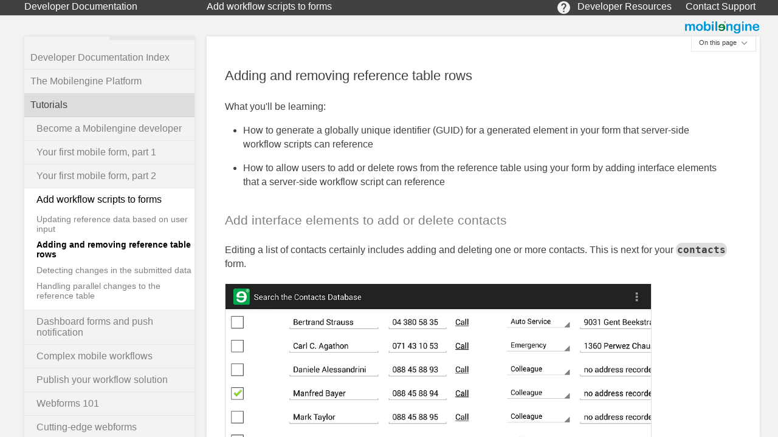

--- FILE ---
content_type: text/html
request_url: https://mobilengine.com/documentation/add_or_remove_reference_table_rows_in_the_cloud.html
body_size: 11015
content:
<?xml version="1.0" encoding="UTF-8" standalone="no"?>
<!DOCTYPE html
  PUBLIC "-//W3C//DTD XHTML 1.0 Transitional//EN" "http://www.w3.org/TR/xhtml1/DTD/xhtml1-transitional.dtd">
<html xmlns="http://www.w3.org/1999/xhtml">
   <head>
      
      <meta name="viewport" content="width=device-width, initial-scale=1" />
      
      <meta name="ver" content="6.0.6.19256" />
      
      <meta http-equiv="X-UA-Compatible" content="IE=edge" />
      
      <meta http-equiv="Content-Type" content="text/html; charset=utf-8" />
      
      <title>Adding and removing reference table rows | Developer Documentation | Mobilengine</title>
      <meta name="generator" content="DocBook XSL Stylesheets V1.78.1" />
      <meta xmlns="" xmlns:suwl="http://nwalsh.com/xslt/ext/com.nwalsh.saxon.UnwrapLinks" name="description" content="Upgrade your workflow script to allow users to add new rows or to delete rows from&#xA;          a reference table in the Mobilengine Cloud." />
      <link rel="home" href="index.html" title="Developer Documentation" />
      <link rel="up" href="add_workflow_scripts_to_mobile_forms.html" title="Add workflow scripts to forms" />
      <link rel="prev" href="workflow_scripting_101.html" title="Updating reference data based on user input" />
      <link rel="next" href="detect_changes_in_the_data_submitted_to_the_cloud.html" title="Detecting changes in the submitted data" />
      <meta name="Section-title" content="Adding and removing reference table rows" /><script type="text/javascript">
            //The id for tree cookie
            var treeCookieId = "treeview-44045";
            var language = "en";
            var w = new Object();
            //Localization
            txt_filesfound = 'Results';
            txt_enter_at_least_1_char = "You must enter at least one character.";
            txt_browser_not_supported = "JavaScript is disabled on your browser. Please enable JavaScript to enjoy all the features of this site.";
            txt_please_wait = "Please wait. Search in progress...";
            txt_results_for = "Results for: ";
        </script><link rel="shortcut icon" href="favicon.ico" type="image/x-icon" />
      <link rel="stylesheet" href="http://assets.annotateit.org/annotator/v1.2.5/annotator.min.css" />
      <link rel="stylesheet" type="text/css" href="common/jquery/theme-redmond/jquery-ui-1.8.2.custom.css" />
      <link rel="stylesheet" type="text/css" href="common/css/positioning.css" />
      <link rel="stylesheet" type="text/css" href="http://fonts.googleapis.com/css?family=Inconsolata:400,700|Open+Sans:400,700italic,400italic,700" />
      <!--[if IE]>
	<link rel="stylesheet" type="text/css" href="../common/css/ie.css"/>
	<![endif]--><script type="text/javascript" src="common/browserDetect.js">
         <!----></script><script type="text/javascript" src="common/jquery/jquery-1.7.2.min.js">
         <!----></script><script type="text/javascript" src="http://assets.annotateit.org/annotator/v1.2.5/annotator-full.min.js">
         <!----></script><script type="text/javascript" src="common/jquery/jquery.ui.all.js">
         <!----></script><script type="text/javascript" src="common/jquery/jquery.cookie.js">
         <!----></script><script type="text/javascript" src="common/highlight.pack.js">
         <!----></script><script type="text/javascript" src="search/l10n.js">
         <!----></script><script type="text/javascript" src="search/htmlFileInfoList.js">
         <!----></script><script type="text/javascript" src="search/nwSearchFnt.js">
         <!----></script><script type="text/javascript" src="search/stemmers/en_stemmer.js">
         <!--//make this scalable to other languages as well.--></script><script type="text/javascript" src="search/index-1.js">
         <!----></script><script type="text/javascript" src="search/index-2.js">
         <!----></script><script type="text/javascript" src="search/index-3.js">
         <!----></script><script type="text/javascript" src="common/prettify.js">
         <!----></script><script type="text/javascript" src="common/main.js">
         <!----></script></head>
   <body onload="prettyPrint()">
      <noscript>
         <div id="noscript">JavaScript is disabled on your browser. Please enable JavaScript to enjoy all the features of this site.</div>
      </noscript>
      <div id="header"><a href="http://mobilengine.com"><img align="right" src="common/images/logo.png" alt=" Documentation" /></a><div id="links"><a class="consup" href="http://mobilengine.com/support">Contact Support</a><a class="devres" href="http://mobilengine.com/developers">Developer Resources</a></div>
         <h1><a class="index" href="index.html">Developer Documentation</a></h1>
         <h2 class="topictitle">Add workflow scripts to forms</h2>
      </div>
      <div id="content">
         <!---->
         <div class="section ">
            <div xmlns="" class="titlepage">
               <div>
                  <div>
                     <h4 xmlns="http://www.w3.org/1999/xhtml" class="title"><a id="add_or_remove_reference_table_rows_in_the_cloud"></a>Adding and removing reference table rows
                     </h4>
                  </div>
               </div>
            </div>
            <p><a id="parad3651e26"></a>What you'll be learning:
            </p>
            <div xmlns="" xmlns:suwl="http://nwalsh.com/xslt/ext/com.nwalsh.saxon.UnwrapLinks"><a xmlns="http://www.w3.org/1999/xhtml" id="ul_knj_mp5_fq"></a><ul class="itemizedlist" style="list-style-type: disc; ">
                  <li xmlns="http://www.w3.org/1999/xhtml" class="listitem ">
                     <p><a id="lid3651e30"></a>How to generate a globally unique identifier (GUID) for a generated element in your
                                    form that server-side workflow scripts can reference
                     </p>
                  </li>
                  <li xmlns="http://www.w3.org/1999/xhtml" class="listitem ">
                     <p><a id="lid3651e33"></a>How to allow users to add or delete rows from the reference table using your form by
                                    adding interface elements that a server-side workflow script can reference
                     </p>
                  </li>
               </ul>
            </div>
            <div class="sidebar "><a id="sctnd3651e38"></a><div xmlns="" class="titlepage">
                  <div>
                     <div>
                        <p xmlns="http://www.w3.org/1999/xhtml" class="title"><strong>Add interface elements to add or delete contacts</strong></p>
                     </div>
                  </div>
               </div>
               <p><a id="parad3651e43"></a>Editing a list of contacts certainly includes adding and deleting one or more contacts.
                          This is next for your <code class="literal "><a id="cdphd3651e45"></a>contacts</code> form.
               </p>
               <div class="figure"><a id="fig_o4w_vm4_bq"></a><div class="figure-contents">
                     <div class="mediaobject "><a id="image_lxb_xm4_bq"></a><img src="images/deleteContactsUI.png" alt="In the updated form, the user can mark a row for removal by selecting its Delete Contact check box" /></div>
                  </div>
                  <p class="title"><strong>Figure 108. In the updated form, the user can mark a row for removal by selecting its
                                    <span class="guilabel"><a id="uictrld3651e53"></a>Delete Contact</span> check box</strong></p>
               </div><br class="figure-break" /><p><a id="parad3651e60"></a>You'll use a check box to let the user mark the rows that he or she would like to remove,
                          and a user-generated dynamic list control to let the user add one or more rows, one row at a
                          time, to the list.
               </p>
               <div class="figure"><a id="fig_w33_ym4_bq"></a><div class="figure-contents">
                     <div class="mediaobject "><a id="image_zgk_zm4_bq"></a><img src="images/addNewContactUI.png" alt="When the user taps the Add new contact button, a blank row with empty text boxes for column data appears" /></div>
                  </div>
                  <p class="title"><strong>Figure 109. When the user taps the <span class="guilabel"><a id="uictrld3651e67"></a>Add new contact</span> button, a blank row
                                  with empty text boxes for column data appears</strong></p>
               </div><br class="figure-break" /><p><a id="parad3651e75"></a>You'll of course also have to modify the workflow script to pick up on the values of these
                          new controls. Goes without saying, right?
               </p>
               <div class="orderedlist "><a id="ol_ibl_gyn_bq"></a><ol class="orderedlist" type="1">
                     <li class="listitem ">
                        <p><a id="lid3651e79"></a>Insert a <code class="literal "><a id="cdphd3651e81"></a>type="checkbox" label="Delete Contact"</code> control as the first
                                       child element of the <code class="literal "><a id="cdphd3651e84"></a>contactsTable</code> dynamic list
                                       control.
                        </p>
                        <div class="informalfigure"><a id="fig_wrw_jwz_cq"></a><div class="blockquote ">
                              <blockquote class="blockquote ">
                                 <p class="link"><a id="parad3651e88"></a><a class="ulink " id="linkd3651e89" href="vehicleInspection/RFSForFunAndProfit/2/1/contacts.form.xml" target="_blank">contacts.form.xml</a></p><a id="cdblkd3651e92"></a><pre class="programlisting prettyprint linenums lang-xml legaf ">...
&lt;Control type="panel" layout="table" name="contactsTable"
  ...&gt;<strong class="userinput "><code><a id="usrinptd3651e94"></a>
  &lt;Control
  type="checkbox"
  name="deleteContact"
  label="Delete Contact"/&gt;</code></strong>
...
&lt;/Control&gt;</pre></blockquote>
                           </div>
                        </div>
                     </li>
                     <li class="listitem ">
                        <p><a id="lid3651e98"></a><a id="parad3651e100"></a>Below the dynamic list control, add a <code class="literal "><a id="cdphd3651e102"></a>type="panel" layout="table"</code>
                                         control with the <code class="literal "><a id="cdphd3651e105"></a>count="0"</code> attribute, so that it will not display
                                         unless the user generates it (<a id="xrefd3651e108"></a><a class="xref " href="user_added_form_elements.html" title="User-added form elements">you've done this sort of thing before</a>).
                        </p>
                        <p><a id="parad3651e113"></a>What you set up in this panel is a table with as many rows as the user taps the
                                           <span class="guilabel"><a id="uictrld3651e115"></a>Add new contact</span> button, and columns that correspond to the
                                           <code class="literal "><a id="cdphd3651e118"></a>contact.refem</code> reference table declaration. The table will have
                                         blank editable controls.
                        </p>
                        <p><a id="parad3651e122"></a>Inside the panel, add the same child elements that <code class="literal "><a id="cdphd3651e124"></a>contactsTable</code>
                                         has, but leave the text boxes empty (<code class="literal "><a id="cdphd3651e127"></a>text=""</code>).
                        </p>
                        <p><a id="parad3651e131"></a>Add a <code class="literal "><a id="cdphd3651e133"></a>RequiredValidator</code> to at least the
                                           <code class="literal "><a id="cdphd3651e136"></a>newContactName</code> text box, so that the user will not be able to
                                         submit the form without a name for the new contact.
                        </p>
                        <div class="informalfigure"><a id="fig_orx_twz_cq"></a><div class="blockquote ">
                              <blockquote class="blockquote ">
                                 <p class="link"><a id="parad3651e141"></a><a class="ulink " id="linkd3651e142" href="vehicleInspection/RFSForFunAndProfit/2/1/contacts.form.xml" target="_blank">contacts.form.xml</a></p><a id="cdblkd3651e145"></a><pre class="programlisting prettyprint linenums lang-xml legaf ">...
&lt;Control
  type="panel"
  name="addContact"
  navigation="inline"
  layout="table"
  count="0"&gt;
  &lt;Control
    type="textbox"
    name="newContactName"
    label="Name"
    text=""&gt;
    &lt;Validators&gt;
      &lt;Validator
        type="RequiredValidator"
        changeindicator="both"
        verifyat="change"&gt;
      &lt;/Validator&gt;
    &lt;/Validators&gt;
  &lt;/Control&gt;
  &lt;Control
    type="textbox"
    name="newContactPhone"
    label="Phone"
    text=""/&gt;
  &lt;Control
    type="combobox" 
    choice="dropdown"
    name="newContactCategory"
    label="Category"
    reference="SELECT 'Head Office'
              UNION ALL SELECT 'Colleague'
              UNION ALL SELECT 'Auto Service'
              UNION ALL SELECT 'Emergency'"/&gt;
  &lt;Control
    type="textbox"
    name="newContactAddress"
    label="Address"
    text=""/&gt;
  &lt;Control
    type="textbox"
    name="newContactMail"
    label="Mail"
    text=""/&gt;
&lt;/Control&gt;
...</pre></blockquote>
                           </div>
                        </div>
                     </li>
                     <li class="listitem ">
                        <p><a id="lid3651e149"></a>Every new item in the reference data needs a unique identifier: the
                                         <code class="literal "><a id="cdphd3651e151"></a>contact.refem</code> declaration demands one in the first column. You can
                                       easily make one for each <code class="literal "><a id="cdphd3651e154"></a>addContact</code> panel that the user generates with
                                         <a id="xrefd3651e157"></a><a class="xref " href="">the special reference="GUID" query operator</a> that generates a string such
                                       as <code class="literal "><a id="cdphd3651e164"></a>db623b548b0e45d79ecbb7c74308fd6f</code>. Just like in
                                         <code class="literal "><a id="cdphd3651e167"></a>contactsTable</code>, you should make the control an uneditable
                                         <code class="literal "><a id="cdphd3651e171"></a>label</code> control, and hide it with the <code class="literal "><a id="cdphd3651e174"></a>visible="false"</code>
                                       attribute.
                        </p>
                        <div class="informalfigure"><a id="fig_rtk_4xz_cq"></a><div class="blockquote ">
                              <blockquote class="blockquote ">
                                 <p class="link"><a id="parad3651e178"></a><a class="ulink " id="linkd3651e179" href="vehicleInspection/RFSForFunAndProfit/2/1/contacts.form.xml" target="_blank">contacts.form.xml</a></p><a id="cdblkd3651e182"></a><pre class="programlisting prettyprint linenums lang-xml legaf ">...
&lt;Control
  type="panel"
  name="addContact"
  navigation="inline"
  layout="table"
  count="0"&gt;<strong class="userinput "><code><a id="usrinptd3651e184"></a>
  &lt;Control
    type="label"
    name="newContactIdLabel"
    visible="false"
    reference="GUID"/&gt;</code></strong>
  &lt;Control
    type="textbox"
    name="newContactName"
    label="Name"
    text=""&gt;
...</pre></blockquote>
                           </div>
                        </div>
                     </li>
                     <li class="listitem ">
                        <p><a id="lid3651e188"></a>Finally, make the panel a functional user-generated dynamic list control by adding
                                       below it a <code class="literal "><a id="cdphd3651e190"></a>type="button"</code> control with an <code class="literal "><a id="cdphd3651e193"></a>Actions</code> child
                                       element that targets the
                                         panel.
                        </p>
                        <div class="informalfigure"><a id="fig_ph3_3yn_bq"></a><div class="blockquote ">
                              <blockquote class="blockquote ">
                                 <p class="link"><a id="parad3651e197"></a><a class="ulink " id="linkd3651e198" href="vehicleInspection/RFSForFunAndProfit/2/1/contacts.form.xml" target="_blank">contacts.form.xml</a></p><a id="cdblkd3651e201"></a><pre class="programlisting prettyprint linenums lang-xml legaf ">...
&lt;Control
type="button"
name="addContactButton"
text="Add new contact"&gt;
  &lt;Actions&gt;
    &lt;Action type="generator" target="../addContact"&gt;&lt;/Action&gt;
  &lt;/Actions&gt;
&lt;/Control&gt;
...</pre></blockquote>
                           </div>
                        </div>
                        <div class="note " style="margin-left: 0.5in; margin-right: 0.5in;">
                           <h3 class="title"><a id="noted3651e203"></a></h3>
                           <p>If
                                            you took the trouble to add a reference table to populate the
                                              <code class="literal "><a id="cdphd3651e205"></a>columnCategory</code> drop-down <a id="xrefd3651e208"></a><a class="xref " href="workflow_scripting_101.html#extraDropdownPractice">in the previous section</a>, bind it inside the <code class="literal "><a id="cdphd3651e212"></a>newContactCategory</code> drop-down in
                                            this new version of the form. Otherwise, just stick to hardcoding a static
                                            query.
                           </p>
                        </div>
                     </li>
                     <li class="listitem ">
                        <p><a id="lid3651e216"></a>Save the file as <code class="literal "><a id="cdphd3651e218"></a>contacts.form.xml</code>, and publish. The check boxes and
                                       the <span class="guilabel"><a id="uictrld3651e221"></a>Add new contact</span> button sure look pretty, but without a new
                                       workflow script, they're not much use.
                        </p>
                     </li>
                  </ol>
               </div>
            </div>
            <div class="sidebar "><a id="sctnd3651e227"></a><div xmlns="" class="titlepage">
                  <div>
                     <div>
                        <p xmlns="http://www.w3.org/1999/xhtml" class="title"><strong>Upgrade your workflow script to delete or add rows to the linked reference
                                      table</strong></p>
                     </div>
                  </div>
               </div>
               <p><a id="parad3651e232"></a>In your new workflow script, you'll want to check whether the user marked any rows for
                          deletion, and delete the row from the reference table if yes.
               </p>
               <p><a id="parad3651e235"></a>The part of the script that updates the reference table to the values in the form doesn't
                          need to change. (<a id="xrefd3651e237"></a><a class="xref " href="">Yet.</a>)
               </p>
               <p><a id="parad3651e242"></a>In a separate code block, the workflow script should make sure that the rows that the user
                          added and filled in will be added to the <code class="literal "><a id="cdphd3651e244"></a>contact</code> reference table.
               </p>
               <div class="orderedlist "><a id="ol_xlk_yrz_cq"></a><ol class="orderedlist" type="1">
                     <li class="listitem ">
                        <p><a id="lid3651e249"></a><a id="parad3651e251"></a>Open <span class="keyword"><a id="kywrdd3651e253"></a>contactUpdater.rfs</span>, and start scripting.
                        </p>
                        <p><a id="parad3651e257"></a>Inside the <code class="literal "><a id="cdphd3651e259"></a>foreach</code> loop, above the <code class="literal "><a id="cdphd3651e262"></a>Update()</code> call,
                                         add an<a id="xrefd3651e265"></a><a class="xref " href="statements_rfsref.html#ifStatement" title="if">if conditional statement</a> that checks if the
                                           <code class="literal "><a id="cdphd3651e272"></a>deleteContact</code> check box for the current row in the loop is
                                         selected, and calls <a id="xrefd3651e275"></a><a class="xref " href="">the table.Delete() method</a> on the row if yes.
                        </p>
                        <div class="note " style="margin-left: 0.5in; margin-right: 0.5in;">
                           <h3 class="title"><a id="noted3651e283"></a></h3>
                           <p>You need <strong class="userinput "><code><a id="usrinptd3651e285"></a>"true"</code></strong> instead of <strong class="userinput "><code><a id="usrinptd3651e288"></a>true</code></strong> to
                                            check the value of the check box control, because a server-side script can only access
                                            the values in a submitted form as strings.
                           </p>
                        </div>
                        <p><a id="parad3651e292"></a>Put the original <code class="literal "><a id="cdphd3651e294"></a>table.Update()</code> call in an
                                           <strong class="userinput "><code><a id="usrinptd3651e297"></a>else</code></strong> statement to complement the <code class="literal "><a id="cdphd3651e300"></a>if</code>, so that
                                         your script only updates the rows that the user did not want to delete.
                        </p>
                        <div class="informalfigure"><a id="fig_svs_yrz_cq"></a><div class="blockquote ">
                              <blockquote class="blockquote ">
                                 <p class="link"><a id="parad3651e305"></a><a class="ulink " id="linkd3651e306" href="vehicleInspection/RFSForFunAndProfit/2/1/contactUpdater.rfs" target="_blank">contactUpdater.rfs</a></p><a id="cdblkd3651e309"></a><pre class="programlisting prettyprint linenums lang-rfs rfs ">server program contactUpdater for form contacts
using reftab contact;
{
  foreach(var row in form.root.contactsTable)
  {<strong class="userinput "><code><a id="usrinptd3651e311"></a>
    if(row.deleteContact.value == "true")
      db.contact.Delete({id:row.idLabel.value});
    else</code></strong>
      db.contact.Update({id:row.idLabel.value},{
        name:row.columnName.value,
        phone:row.columnPhone.value,
        category:row.columnCategory.value,
        address:row.columnAddress.value,
        mail:row.columnMail.value});
  }<strong class="userinput "><code><a id="usrinptd3651e314"></a>
  foreach (var row in form.root.addContact)
    db.contact.Insert({id:row.newContactIdLabel.value,
      name:row.newContactName.value,
      phone:row.newContactPhone.value,
      category:row.newContactCategory.value,
      address:row.newContactAddress.value,
      mail:row.newContactMail.value});</code></strong>
}</pre></blockquote>
                           </div>
                        </div>
                     </li>
                     <li class="listitem ">
                        <p><a id="lid3651e319"></a>Below the first <code class="literal "><a id="cdphd3651e321"></a>foreach</code> loop, add another one that cycles through the
                                       rows that the user generated with the <code class="literal "><a id="cdphd3651e324"></a>addContact</code> control, and calls
                                         <a id="xrefd3651e327"></a><a class="xref " href="">the table.Insert() method</a> to add a row with the new column
                                       values to the reference table.
                        </p>
                     </li>
                     <li class="listitem ">
                        <p><a id="lid3651e335"></a><a id="parad3651e337"></a>Save the workflow script. Make sure that you overwrite the original
                                           <code class="literal "><a id="cdphd3651e339"></a>contactUpdater</code> script, and not create a new file with the same
                                         script header data. The Mobilengine Cloud only allows one workflow script for each
                                         mobile form. The <code class="literal "><a id="cdphd3651e342"></a>mebt</code> will stop with an error if you try to publish
                                         more than one script with the same form name in the header.
                        </p>
                        <div class="figure"><a id="fig_s3f_j5f_dq"></a><div class="figure-contents"><a id="scrnd3651e354"></a><pre class="screen mebt">c:\RockyJupiter&gt;mebt run . reftab.xlsx
mobilengine srv 22.0 (Release) v22.0.152.14477
Executing run (compile and deploy to server):
Service url: https://tutorial.mobilengine.com/services/comex/v1/
User: petar.hoyt@gmail.com
<span class="phrase"><a id="phrsd3651e356"></a>contactUpdater02.rfs: Non-unique server rfs trigger: contacts</span>
                           </pre></div>
                           <p class="title"><strong>Figure 110. The <code class="literal "><a id="cdphd3651e350"></a>mebt</code> error message when you publish two scripts to be
                                                 triggered by the same form</strong></p>
                        </div><br class="figure-break" /><p><a id="parad3651e360"></a>Publish the solution artifacts folder. 
                        </p>
                     </li>
                     <li class="listitem ">
                        <p><a id="lid3651e364"></a>Try out the new form and its script: open the form on your mobile device, select one
                                       or more contacts for deletion, and add a new contact, then submit the form. 
                        </p>
                        <div class="figure"><a id="fig_fhz_vgy_2q"></a><div class="figure-contents">
                              <div class="mediaobject "><a id="image_n1z_r3y_2q"></a><img src="images/workflowScript2-1Before.png" alt="The form with unsubmitted changes" /></div>
                           </div>
                           <p class="title"><strong>Figure 111. The form with unsubmitted changes</strong></p>
                        </div><br class="figure-break" /><p>Synchronize the device with the reference table, and check that you indeed had an
                                       effect on the reference table.
                        </p>
                        <div class="figure"><a id="fig_c52_wgy_2q"></a><div class="figure-contents">
                              <div class="mediaobject "><a id="image_lfy_1jy_2q"></a><img src="images/workflScript2-2After.png" alt="The same form reopened after submitting the changes: the red lines indicate where the entries that you deleted; the new entry that you added is in a green box" /></div>
                           </div>
                           <p class="title"><strong>Figure 112. The same form reopened after submitting the changes: the red lines indicate
                                                 where the entries that you deleted; the new entry that you added is in a green
                                                 box</strong></p>
                        </div><br class="figure-break" /></li>
                     <li class="listitem ">
                        <p><a id="lid3651e382"></a>Log in to the Backoffice site and check on the <span class="guimenu"><a id="mnuictrld3651e386"></a>Dev Console</span> → <span class="guimenuitem"><a id="mnuictrld3651e389"></a>Log</span> screen that the workflow script was triggered and ran successfully.
                        </p>
                        <div class="figure"><a id="fig_r5q_xrg_dq"></a><div class="figure-contents">
                              <div class="mediaobject "><a id="image_uhx_gsg_dq"></a><img src="images/runningRFS.png" alt="The Log entry for the successful workflow script run" /></div>
                           </div>
                           <p class="title"><strong>Figure 113. The <span class="guilabel"><a id="uictrld3651e397"></a>Log</span> entry for the successful workflow script run </strong></p>
                        </div><br class="figure-break" /></li>
                     <li class="listitem ">
                        <p><a id="lid3651e405"></a>Great job. Your script is getting better and better, but there's still room for
                                       improvement.
                        </p>
                     </li>
                  </ol>
               </div>
               <p><a id="parad3651e409"></a>In its present state, <code class="literal "><a id="cdphd3651e411"></a>contactUpdater</code> updates the complete
                            <code class="literal "><a id="cdphd3651e414"></a>contact</code> reference table, even the rows that the user left unchanged.
               </p>
               <p><a id="parad3651e419"></a>This is not ideal: it generates an unnecessary load on the server, and does not let two or
                          more users edit the same reference data. The change that arrives last overwrites every
                          previous edit.
               </p>
               <p><a id="parad3651e422"></a>What you need to do is somehow make the workflow script selectively update only the rows
                          that have changed.
               </p>
               <p><a id="parad3651e425"></a>This is what you will learn to do in the next section.
               </p>
            </div>
            <div xmlns="" xmlns:suwl="http://nwalsh.com/xslt/ext/com.nwalsh.saxon.UnwrapLinks" class="itemizedlist rellinks">
               <p xmlns="http://www.w3.org/1999/xhtml" class="title"><strong>Related links</strong></p>
               <ul class="itemizedlist" style="list-style-type: disc; ">
                  <li xmlns="http://www.w3.org/1999/xhtml" class="listitem ">
                     <p><a id="xrefd3651e432"></a><a class="xref " href="add_workflow_scripts_to_mobile_forms.html" title="Add workflow scripts to forms"></a></p>
                  </li>
               </ul>
            </div>
         </div>
         <div class="navfooter">
            <table width="100%" summary="Navigation footer">
               <tr>
                  <td width="50%" align="left"><a accesskey="p" href="workflow_scripting_101.html">Updating reference data based on user input</a> 
                  </td>
                  <td width="50%" align="right"> <a accesskey="n" href="detect_changes_in_the_data_submitted_to_the_cloud.html">Detecting changes in the submitted data</a></td>
               </tr>
            </table>
         </div>
         <div class="copyright">
            					    Copyright  © 2015 Mobilengine Corp. All rights reserved. version: 6.0.6.19256
         </div>
      </div>
      <div id="sidebar">
         <div id="leftnavigation">
            <div id="tabs">
               <ul>
                  <li><a href="#treeDiv" style="outline:0;" tabindex="1"><span class="contentsTab">Contents</span></a></li>
                  <li><a href="#searchDiv" style="outline:0;" tabindex="1" onclick="doSearch()"><span class="searchTab">Search</span></a></li>
               </ul>
               <div id="treeDiv">
                  <div id="ulTreeDiv" style="display:none">
                     <ul id="tree" class="filetree">
                        <li><span class="file"><a href="docIndex.html" tabindex="1">Developer Documentation Index</a></span></li>
                        <li><span class="file"><a href="overview.html" tabindex="1">The Mobilengine Platform</a></span></li>
                        <li><span class="file"><a href="ar01s03.html" tabindex="1">Tutorials</a></span><ul>
                              <li><span class="file"><a href="become_a_mobilengine_developer.html" tabindex="1">Become a Mobilengine developer</a></span><ul>
                                    <li><span class="file"><a href="online_signup_and_dashboard.html" tabindex="1">Online signup &amp; dashboard</a></span></li>
                                    <li><span class="file"><a href="your_development_environment.html" tabindex="1">Your development environment</a></span></li>
                                 </ul>
                              </li>
                              <li><span class="file"><a href="your_first_mobile_form_part1.html" tabindex="1">Your first mobile form, part 1</a></span><ul>
                                    <li><span class="file"><a href="mobile_form_development_basics.html" tabindex="1">"Hello world": form development basics</a></span></li>
                                    <li><span class="file"><a href="segmented_controls_and_validation.html" tabindex="1">Segmented controls and validation</a></span></li>
                                    <li><span class="file"><a href="popup_panels.html" tabindex="1">Popup panels</a></span></li>
                                    <li><span class="file"><a href="photo_control.html" tabindex="1">Photos as user input</a></span></li>
                                    <li><span class="file"><a href="databinding_in_mobile_forms.html" tabindex="1">Data-binding for fun and profit</a></span></li>
                                    <li><span class="file"><a href="user_added_form_elements.html" tabindex="1">User-added form elements</a></span></li>
                                 </ul>
                              </li>
                              <li><span class="file"><a href="your_first_mobile_form_part2.html" tabindex="1">Your first mobile form, part 2</a></span><ul>
                                    <li><span class="file"><a href="link_controls_to_reference_data.html" tabindex="1">
                                                            Link controls to reference data
                                                         </a></span></li>
                                    <li><span class="file"><a href="template_based_list_controls.html" tabindex="1">Generate controls based on reference data</a></span></li>
                                    <li><span class="file"><a href="access_user_input_in_mobile_forms.html" tabindex="1">System paramaters, accessing user input inside the form</a></span></li>
                                    <li><span class="file"><a href="sum_user_input_datepicker_signature_barcode_scanner.html" tabindex="1">Summarizing user input in the form</a></span></li>
                                 </ul>
                              </li>
                              <li><span class="file"><a href="add_workflow_scripts_to_mobile_forms.html" tabindex="1">Add workflow scripts to forms</a></span><ul>
                                    <li><span class="file"><a href="workflow_scripting_101.html" tabindex="1">Updating reference data based on user input</a></span></li>
                                    <li id="webhelp-currentid"><span class="file"><a href="add_or_remove_reference_table_rows_in_the_cloud.html" tabindex="1">Adding and removing reference table rows</a></span></li>
                                    <li><span class="file"><a href="detect_changes_in_the_data_submitted_to_the_cloud.html" tabindex="1">Detecting changes in the submitted data</a></span></li>
                                    <li><span class="file"><a href="handle_conflicting_edits_in_the_cloud.html" tabindex="1">Handling parallel changes to the reference table</a></span></li>
                                 </ul>
                              </li>
                              <li><span class="file"><a href="dashboard_forms_and_push_notification.html" tabindex="1">Dashboard forms and push notification</a></span></li>
                              <li><span class="file"><a href="complex_mobile_workflow_overview.html" tabindex="1">Complex mobile workflows</a></span><ul>
                                    <li><span class="file"><a href="set_up_complex_mobile_workflows.html" tabindex="1">Setting up a complex workflow</a></span></li>
                                    <li><span class="file"><a href="chained_forms_hidden_forms_dashboard_integrated_workflow.html" tabindex="1">Integrating a workflow into a dashboard form</a></span></li>
                                 </ul>
                              </li>
                              <li><span class="file"><a href="publish_a_mobile_workflow_overview.html" tabindex="1">Publish your workflow solution</a></span><ul>
                                    <li><span class="file"><a href="group_and_compile_solution_artifacts.html" tabindex="1">Prepare and compile</a></span></li>
                                    <li><span class="file"><a href="deploy_solutions_to_production_cloud.html" tabindex="1">Package, publish &amp; deploy</a></span></li>
                                 </ul>
                              </li>
                              <li><span class="file"><a href="webforms_101.html" tabindex="1">Webforms 101</a></span><ul>
                                    <li><span class="file"><a href="webforms_textbox_datepicker.html" tabindex="1">Textboxes and datepickers</a></span></li>
                                    <li><span class="file"><a href="webforms_data_binding.html" tabindex="1">Data-binding for the win</a></span></li>
                                    <li><span class="file"><a href="webforms_popup.html" tabindex="1">Populate a drop-down list</a></span></li>
                                    <li><span class="file"><a href="webforms_sysparam_textview_linkview.html" tabindex="1">System parameters, textviews, and linkviews, oh my</a></span></li>
                                    <li><span class="file"><a href="webforms_validation.html" tabindex="1">Validate and tidy up the form</a></span></li>
                                    <li><span class="file"><a href="webforms_workflow_scripts.html" tabindex="1">The workflow script that makes it all happen</a></span></li>
                                 </ul>
                              </li>
                              <li><span class="file"><a href="advanced_webforms.html" tabindex="1">Cutting-edge webforms</a></span><ul>
                                    <li><span class="file"><a href="webforms_filtered_tables.html" tabindex="1">A list with multiple filtering options</a></span></li>
                                    <li><span class="file"><a href="webforms_user_populated_tables.html" tabindex="1">A brand new bag: user-populated tables</a></span></li>
                                    <li><span class="file"><a href="webforms_variable_declaration.html" tabindex="1">
                                                            &lt;let&gt; the sunshine in</a></span></li>
                                    <li><span class="file"><a href="webforms_advanced_dynamic_filtering.html" tabindex="1">Advanced dynamic filtering</a></span></li>
                                    <li><span class="file"><a href="webforms_validation_advanced.html" tabindex="1">Validate and all systems go!</a></span></li>
                                 </ul>
                              </li>
                              <li><span class="file"><a href="format_and_style_mobile_forms.html" tabindex="1">Format and style mobile forms</a></span><ul>
                                    <li><span class="file"><a href="basic_mobile_form_formatting.html" tabindex="1">Pretty formatting</a></span></li>
                                    <li><span class="file"><a href="dynamic_mobile_form_formatting.html" tabindex="1">Sexy dynamic formatting</a></span></li>
                                    <li><span class="file"><a href="functional_mobile_form_formatting.html" tabindex="1">Awesome functional formatting</a></span></li>
                                 </ul>
                              </li>
                              <li><span class="file"><a href="update_published_solution.html" tabindex="1">Update a published solution</a></span></li>
                              <li><span class="file"><a href="inbound_integration_overview.html" tabindex="1">Send data to mobile devices via integration</a></span><ul>
                                    <li><span class="file"><a href="inbound_integration_messages.html" tabindex="1">Define your first integration message</a></span></li>
                                    <li><span class="file"><a href="inbound_integration_endpoints.html" tabindex="1">Integration endpoints</a></span></li>
                                    <li><span class="file"><a href="implement_inbound_integration.html" tabindex="1">Implement inbound integration</a></span></li>
                                    <li><span class="file"><a href="testing_inbound_integration.html" tabindex="1">Integrate for keeps</a></span></li>
                                 </ul>
                              </li>
                              <li><span class="file"><a href="outbound_integration_overview.html" tabindex="1">Send data to client companies via integration</a></span><ul>
                                    <li><span class="file"><a href="outbound_integration_messages.html" tabindex="1">Outbound integration messages</a></span></li>
                                    <li><span class="file"><a href="implement_outbound_integration.html" tabindex="1">Implement outbound integration</a></span></li>
                                    <li><span class="file"><a href="integrate_submitted_images.html" tabindex="1">Integrate submitted images</a></span></li>
                                 </ul>
                              </li>
                           </ul>
                        </li>
                        <li><span class="file"><a href="ar01s04.html" tabindex="1">Webforms Reference Guide</a></span><ul>
                              <li><span class="file"><a href="webform_basic_concepts.html" tabindex="1">Basic Concepts</a></span><ul>
                                    <li><span class="file"><a href="webform_databinding_overview.html" tabindex="1">Data-binding overview</a></span></li>
                                    <li><span class="file"><a href="databinding_vs_sqlite.html" tabindex="1">Data-binding and SQLite differences</a></span></li>
                                    <li><span class="file"><a href="databinding_execution_contexts.html" tabindex="1">Data-binding execution contexts</a></span></li>
                                    <li><span class="file"><a href="scoping_reference.html" tabindex="1">Identifiers and scoping</a></span></li>
                                    <li><span class="file"><a href="validation_reference.html" tabindex="1">Validation</a></span></li>
                                    <li><span class="file"><a href="variables_reference.html" tabindex="1">Variables</a></span></li>
                                 </ul>
                              </li>
                              <li><span class="file"><a href="webforms_reference_controls_overview.html" tabindex="1">Controls overview</a></span><ul>
                                    <li><span class="file"><a href="addbutton_reference.html" tabindex="1">The addbutton control</a></span></li>
                                    <li><span class="file"><a href="cell_reference.html" tabindex="1">The cell control</a></span></li>
                                    <li><span class="file"><a href="chapter_reference.html" tabindex="1">The chapter control</a></span></li>
                                    <li><span class="file"><a href="checkbox_reference.html" tabindex="1">The checkbox control</a></span></li>
                                    <li><span class="file"><a href="content_trait_reference.html" tabindex="1">The content trait</a></span></li>
                                    <li><span class="file"><a href="datepicker_reference.html" tabindex="1">The datepicker control</a></span></li>
                                    <li><span class="file"><a href="declarations_trait_reference.html" tabindex="1">The declarations trait</a></span></li>
                                    <li><span class="file"><a href="dropdown_reference.html" tabindex="1">The dropdown control</a></span></li>
                                    <li><span class="file"><a href="webformForm_reference.html" tabindex="1">The form element</a></span></li>
                                    <li><span class="file"><a href="id_field_reference.html" tabindex="1">The id field</a></span></li>
                                    <li><span class="file"><a href="if_reference.html" tabindex="1">The if element</a></span></li>
                                    <li><span class="file"><a href="label_property_reference.html" tabindex="1">The label property</a></span></li>
                                    <li><span class="file"><a href="let_reference.html" tabindex="1">The let element</a></span></li>
                                    <li><span class="file"><a href="linkview_reference.html" tabindex="1">The linkview control</a></span></li>
                                    <li><span class="file"><a href="mailto_reference.html" tabindex="1">The mailto control</a></span></li>
                                    <li><span class="file"><a href="numberbox_reference.html" tabindex="1">The numberbox control</a></span></li>
                                    <li><span class="file"><a href="popup_reference.html" tabindex="1">The popup control</a></span></li>
                                    <li><span class="file"><a href="radiogroup_reference.html" tabindex="1">The radiogroup control</a></span></li>
                                    <li><span class="file"><a href="removebutton_reference.html" tabindex="1">The removebutton control</a></span></li>
                                    <li><span class="file"><a href="row_reference.html" tabindex="1">The row control</a></span></li>
                                    <li><span class="file"><a href="table_reference.html" tabindex="1">The table control</a></span></li>
                                    <li><span class="file"><a href="textbox_reference.html" tabindex="1">The textbox control</a></span></li>
                                    <li><span class="file"><a href="textview_reference.html" tabindex="1">The textview control</a></span></li>
                                    <li><span class="file"><a href="timepicker_reference.html" tabindex="1">The timepicker control</a></span></li>
                                    <li><span class="file"><a href="validation_trait_reference.html" tabindex="1">The validation trait</a></span></li>
                                    <li><span class="file"><a href="validator_reference.html" tabindex="1">The validator element</a></span></li>
                                    <li><span class="file"><a href="width_field_reference.html" tabindex="1">The width field</a></span></li>
                                 </ul>
                              </li>
                              <li><span class="file"><a href="topic_itf_xhh_ps.html" tabindex="1">System parameters</a></span></li>
                              <li><span class="file"><a href="topic_nj4_mdl_hs.html" tabindex="1">Data-binding Reference</a></span><ul>
                                    <li><span class="file"><a href="topic_pyv_3cb_5s.html" tabindex="1">The boolean data type</a></span></li>
                                    <li><span class="file"><a href="topic_s5z_sg1_5s.html" tabindex="1">The dtl data type</a></span></li>
                                    <li><span class="file"><a href="topic_rnk_wd1_5s.html" tabindex="1">The float data type</a></span></li>
                                    <li><span class="file"><a href="topic_ytp_pc1_5s.html" tabindex="1">The int data type</a></span></li>
                                    <li><span class="file"><a href="topic_rg3_zfb_5s.html" tabindex="1">The record data type</a></span></li>
                                    <li><span class="file"><a href="topic_vv2_tpb_5s.html" tabindex="1">The recordset data type</a></span></li>
                                    <li><span class="file"><a href="topic_lq3_drb_5s.html" tabindex="1">The rowset data type</a></span></li>
                                    <li><span class="file"><a href="webform_string.html" tabindex="1">The string data type</a></span></li>
                                    <li><span class="file"><a href="daqref_hrg_mk4_ks.html" tabindex="1">The toint() function</a></span></li>
                                    <li><span class="file"><a href="daqref_l43_ty3_ls.html" tabindex="1">The tofloat() function</a></span></li>
                                    <li><span class="file"><a href="daqref_vnx_pkj_ls.html" tabindex="1">The tostring() function</a></span></li>
                                    <li><span class="file"><a href="daqref_j5l_lbk_ls.html" tabindex="1">The todate() function</a></span></li>
                                    <li><span class="file"><a href="daqref_qcj_xgx_ls.html" tabindex="1">The getyear() function</a></span></li>
                                    <li><span class="file"><a href="daqref_knf_34x_ls.html" tabindex="1">The getmonth() function</a></span></li>
                                    <li><span class="file"><a href="daqref_ff1_tgy_ls.html" tabindex="1">The getday() function</a></span></li>
                                    <li><span class="file"><a href="daqref_glg_5gy_ls.html" tabindex="1">The gethour() function</a></span></li>
                                    <li><span class="file"><a href="daqref_sf4_vgy_ls.html" tabindex="1">The getminute() function</a></span></li>
                                    <li><span class="file"><a href="daqref_prj_xgy_ls.html" tabindex="1">The getsecond() function</a></span></li>
                                    <li><span class="file"><a href="daqref_fpr_2zy_ls.html" tabindex="1">The addyear() function</a></span></li>
                                    <li><span class="file"><a href="daqref_cjk_xzy_ls.html" tabindex="1">The addmonth() function</a></span></li>
                                    <li><span class="file"><a href="daqref_yls_11z_ls.html" tabindex="1">The addday() function</a></span></li>
                                    <li><span class="file"><a href="daqref_cbc_c1z_ls.html" tabindex="1">The addhour() function</a></span></li>
                                    <li><span class="file"><a href="daqref_hkg_d1z_ls.html" tabindex="1">The addminute() function</a></span></li>
                                    <li><span class="file"><a href="daqref_djq_21z_ls.html" tabindex="1">The addsecond() function</a></span></li>
                                    <li><span class="file"><a href="daqref_bt1_qjg_ms.html" tabindex="1">The startofyear() function</a></span></li>
                                    <li><span class="file"><a href="daqref_yyh_rjg_ms.html" tabindex="1">The startofmonth() function</a></span></li>
                                    <li><span class="file"><a href="daqref_m4t_sjg_ms.html" tabindex="1">The startofday() function</a></span></li>
                                    <li><span class="file"><a href="daqref_qwp_3wm_ms.html" tabindex="1">The formatnumber() function</a></span></li>
                                    <li><span class="file"><a href="daqref_dgw_2rn_ms.html" tabindex="1">The formatdtl() function</a></span></li>
                                 </ul>
                              </li>
                              <li><span class="file"><a href="topic_asm_hfs_js.html" tabindex="1">Localization</a></span><ul>
                                    <li><span class="file"><a href="dtf_reference.html" tabindex="1">The datetime format (dtf)</a></span></li>
                                    <li><span class="file"><a href="nuf_reference.html" tabindex="1">The number format (nuf)</a></span></li>
                                 </ul>
                              </li>
                           </ul>
                        </li>
                        <li><span class="file"><a href="ar01s05.html" tabindex="1">Workflow Script Reference Guide</a></span><ul>
                              <li><span class="file"><a href="topic_xbj_4lh_ws.html" tabindex="1">Language basics</a></span><ul>
                                    <li><span class="file"><a href="program_header.html" tabindex="1">Program header</a></span></li>
                                    <li><span class="file"><a href="topic_mqh_gz3_bt.html" tabindex="1">Comments</a></span></li>
                                    <li><span class="file"><a href="topic_nk1_yrx_2t.html" tabindex="1">Identifiers</a></span></li>
                                    <li><span class="file"><a href="statements_rfsref.html" tabindex="1">Statements</a></span></li>
                                    <li><span class="file"><a href="topic_kmv_rlh_ws.html" tabindex="1">Operators</a></span></li>
                                    <li><span class="file"><a href="topic_jq2_tlh_ws.html" tabindex="1">Built-in variables &amp; functions</a></span></li>
                                    <li><span class="file"><a href="custom_functions.html" tabindex="1">Functions</a></span></li>
                                    <li><span class="file"><a href="datatypes_rfsref.html" tabindex="1">Data types</a></span></li>
                                    <li><span class="file"><a href="topic_uyb_sk5_dt.html" tabindex="1">Error-handling</a></span></li>
                                 </ul>
                              </li>
                              <li><span class="file"><a href="bool_type.html" tabindex="1">The bool data type</a></span><ul>
                                    <li><span class="file"><a href="bool_parse_method.html" tabindex="1">bool.Parse()</a></span></li>
                                    <li><span class="file"><a href="bool_tostring_method.html" tabindex="1">bool.ToString()</a></span></li>
                                 </ul>
                              </li>
                              <li><span class="file"><a href="string_type.html" tabindex="1">The string data type</a></span><ul>
                                    <li><span class="file"><a href="string_length_method.html" tabindex="1">string.Length()</a></span></li>
                                    <li><span class="file"><a href="string_getat_method.html" tabindex="1">string.GetAt()</a></span></li>
                                    <li><span class="file"><a href="string_substring_method.html" tabindex="1">string.SubString()</a></span></li>
                                    <li><span class="file"><a href="string_indexof_method.html" tabindex="1">string.IndexOf()</a></span></li>
                                    <li><span class="file"><a href="string_tolowercase_method.html" tabindex="1">string.ToLower()</a></span></li>
                                    <li><span class="file"><a href="string_toupper_method.html" tabindex="1">string.ToUpper()</a></span></li>
                                 </ul>
                              </li>
                              <li><span class="file"><a href="int_type.html" tabindex="1">The int data type</a></span><ul>
                                    <li><span class="file"><a href="int_parse.html" tabindex="1">int.Parse()</a></span></li>
                                    <li><span class="file"><a href="int_parsenuf.html" tabindex="1">int.ParseNuf()</a></span></li>
                                    <li><span class="file"><a href="int_tostring.html" tabindex="1">int.ToString()</a></span></li>
                                    <li><span class="file"><a href="int_tostringnuf.html" tabindex="1">int.ToStringNuf()</a></span></li>
                                 </ul>
                              </li>
                              <li><span class="file"><a href="float_type.html" tabindex="1">The float data type</a></span><ul>
                                    <li><span class="file"><a href="float_nan.html" tabindex="1">float.NaN()</a></span></li>
                                    <li><span class="file"><a href="float_isnan.html" tabindex="1">float.IsNaN()</a></span></li>
                                    <li><span class="file"><a href="float_positiveinfinity.html" tabindex="1">float.PositiveInfinity()</a></span></li>
                                    <li><span class="file"><a href="float_negativeinfinity.html" tabindex="1">float.NegativeInfinity()</a></span></li>
                                    <li><span class="file"><a href="float_isinfinity.html" tabindex="1">float.IsInfinity()</a></span></li>
                                    <li><span class="file"><a href="float_ispositiveinfinity.html" tabindex="1">float.IsPositiveInfinity()</a></span></li>
                                    <li><span class="file"><a href="float_isnegativeinfinity.html" tabindex="1">float.IsNegativeInfinity()</a></span></li>
                                    <li><span class="file"><a href="float_floor.html" tabindex="1">float.Floor()</a></span></li>
                                    <li><span class="file"><a href="float_truncate.html" tabindex="1">float.Truncate()</a></span></li>
                                    <li><span class="file"><a href="float_round.html" tabindex="1">float.Round()</a></span></li>
                                    <li><span class="file"><a href="float_ceiling.html" tabindex="1">float.Ceiling()</a></span></li>
                                    <li><span class="file"><a href="float_parse.html" tabindex="1">float.Parse()</a></span></li>
                                    <li><span class="file"><a href="float_tostring.html" tabindex="1">float.ToString()</a></span></li>
                                    <li><span class="file"><a href="float_parsenuf.html" tabindex="1">float.ParseNuf()</a></span></li>
                                    <li><span class="file"><a href="float_tostringnuf.html" tabindex="1">float.ToStringNuf()</a></span></li>
                                 </ul>
                              </li>
                              <li><span class="file"><a href="rfsdataref_bmq_cqh_dt.html" tabindex="1">The dtf data type</a></span></li>
                              <li><span class="file"><a href="dtl_type.html" tabindex="1">The dtl data type</a></span><ul>
                                    <li><span class="file"><a href="dtl_new.html" tabindex="1">dtl.New()</a></span></li>
                                    <li><span class="file"><a href="dtl_now.html" tabindex="1">dtl.Now()</a></span></li>
                                    <li><span class="file"><a href="dtl_dtltodtdb.html" tabindex="1">dtl.DtlToDtdb()</a></span></li>
                                    <li><span class="file"><a href="dtl_dtladdyears.html" tabindex="1">dtl.DtlAddYears()</a></span></li>
                                    <li><span class="file"><a href="dtl_dtladdmonths.html" tabindex="1">dtl.DtlAddMonths()</a></span></li>
                                    <li><span class="file"><a href="dtl_dtladddays.html" tabindex="1">dtl.DtlAddDays()</a></span></li>
                                    <li><span class="file"><a href="dtl_dtladdhours.html" tabindex="1">dtl.DtlAddHours()</a></span></li>
                                    <li><span class="file"><a href="dtl_dtladdminutes.html" tabindex="1">dtl.DtlAddMinutes()</a></span></li>
                                    <li><span class="file"><a href="dtl_dtladdseconds.html" tabindex="1">dtl.DtlAddSeconds()</a></span></li>
                                    <li><span class="file"><a href="dtl_dtladdmilliseconds.html" tabindex="1">dtl.DtlAddMilliseconds()</a></span></li>
                                    <li><span class="file"><a href="dtl_dtlformat.html" tabindex="1">dtl.Format()</a></span></li>
                                    <li><span class="file"><a href="dtl_dtlparse.html" tabindex="1">dtl.Parse()</a></span></li>
                                 </ul>
                              </li>
                              <li><span class="file"><a href="dtu_type.html" tabindex="1">The dtu data type</a></span><ul>
                                    <li><span class="file"><a href="rfsmemref_z2y_gq1_zs.html" tabindex="1">dtu.New()</a></span></li>
                                    <li><span class="file"><a href="rfsmemref_q13_3q1_zs.html" tabindex="1">dtu.Now()</a></span></li>
                                    <li><span class="file"><a href="rfsmemref_qmr_jq1_zs.html" tabindex="1">dtu.DtuToDtdb()</a></span></li>
                                    <li><span class="file"><a href="rfsmemref_bpn_lq1_zs.html" tabindex="1">dtu.DtuAddYears()</a></span></li>
                                    <li><span class="file"><a href="rfsmemref_rvf_nq1_zs.html" tabindex="1">dtu.DtuAddMonths()</a></span></li>
                                    <li><span class="file"><a href="rfsmemref_utf_qq1_zs.html" tabindex="1">dtu.DtuAddDays()</a></span></li>
                                    <li><span class="file"><a href="rfsmemref_e5q_5q1_zs.html" tabindex="1">dtu.DtuAddHours()</a></span></li>
                                    <li><span class="file"><a href="rfsmemref_tz3_wq1_zs.html" tabindex="1">dtu.DtuAddMinutes()</a></span></li>
                                    <li><span class="file"><a href="rfsmemref_bby_xq1_zs.html" tabindex="1">dtu.DtuAddSeconds()</a></span></li>
                                    <li><span class="file"><a href="rfsmemref_m44_zq1_zs.html" tabindex="1">dtu.DtuAddMilliseconds()</a></span></li>
                                    <li><span class="file"><a href="rfsmemref_mcf_br1_zs.html" tabindex="1">dtu.Format()</a></span></li>
                                    <li><span class="file"><a href="rfsmemref_dhn_cr1_zs.html" tabindex="1">dtu.Parse()</a></span></li>
                                 </ul>
                              </li>
                              <li><span class="file"><a href="timespan_type.html" tabindex="1">The timespan data type</a></span><ul>
                                    <li><span class="file"><a href="rfsmemref_b1l_qkc_zs.html" tabindex="1">timespan.New()</a></span></li>
                                    <li><span class="file"><a href="rfsmemref_ydy_rkc_zs.html" tabindex="1">timespan.Days</a></span></li>
                                    <li><span class="file"><a href="rfsmemref_st4_tkc_zs.html" tabindex="1">timespan.Hours</a></span></li>
                                    <li><span class="file"><a href="rfsmemref_nxy_5kc_zs.html" tabindex="1">timespan.Minutes</a></span></li>
                                    <li><span class="file"><a href="rfsmemref_nfk_wkc_zs.html" tabindex="1">timespan.Seconds</a></span></li>
                                    <li><span class="file"><a href="rfsmemref_wrn_ykc_zs.html" tabindex="1">timespan.Milliseconds</a></span></li>
                                    <li><span class="file"><a href="rfsmemref_myx_zkc_zs.html" tabindex="1">timespan.TotalDays</a></span></li>
                                    <li><span class="file"><a href="rfsmemref_cwp_blc_zs.html" tabindex="1">timespan.TotalHours</a></span></li>
                                    <li><span class="file"><a href="rfsmemref_sjv_clc_zs.html" tabindex="1">timespan.TotalMinutes</a></span></li>
                                    <li><span class="file"><a href="rfsmemref_gkw_2lc_zs.html" tabindex="1">timespan.TotalSeconds</a></span></li>
                                    <li><span class="file"><a href="rfsmemref_iq4_glc_zs.html" tabindex="1">timespan.TotalMilliseconds</a></span></li>
                                 </ul>
                              </li>
                              <li><span class="file"><a href="dtdb_type.html" tabindex="1">The dtdb data type</a></span><ul>
                                    <li><span class="file"><a href="rfsmemref_dt2_drg_ys.html" tabindex="1">dtdb.DeclareAsDtu()</a></span></li>
                                    <li><span class="file"><a href="rfsmemref_sww_2rg_ys.html" tabindex="1">dtdb.DeclareAsDtl()</a></span></li>
                                 </ul>
                              </li>
                              <li><span class="file"><a href="nuf_type.html" tabindex="1">The nuf data type</a></span></li>
                              <li><span class="file"><a href="guid_type.html" tabindex="1">The guid data type</a></span><ul>
                                    <li><span class="file"><a href="rfsmemref_j51_3nz_xs.html" tabindex="1">guid.Generate()</a></span></li>
                                    <li><span class="file"><a href="rfsmemref_fbn_jnz_xs.html" tabindex="1">guid.ToStringN()</a></span></li>
                                    <li><span class="file"><a href="rfsmemref_esk_qnz_xs.html" tabindex="1">guid.ToStringD()</a></span></li>
                                    <li><span class="file"><a href="rfsmemref_pyf_mnz_xs.html" tabindex="1">guid.ToStringB()</a></span></li>
                                    <li><span class="file"><a href="rfsmemref_evt_4nz_xs.html" tabindex="1">guid.Parse()</a></span></li>
                                 </ul>
                              </li>
                              <li><span class="file"><a href="list_type.html" tabindex="1">The list data type</a></span><ul>
                                    <li><span class="file"><a href="rfsmemref_dxv_v2g_ys.html" tabindex="1">list.New()</a></span></li>
                                    <li><span class="file"><a href="rfsmemref_tl1_x2g_ys.html" tabindex="1">list.Add()</a></span></li>
                                    <li><span class="file"><a href="rfsmemref_k2f_y2g_ys.html" tabindex="1">list.Count()</a></span></li>
                                    <li><span class="file"><a href="rfsmemref_php_z2g_ys.html" tabindex="1">list.GetAt()</a></span></li>
                                    <li><span class="file"><a href="rfsmemref_hm5_1fg_ys.html" tabindex="1">list.SetAt()</a></span></li>
                                    <li><span class="file"><a href="rfsmemref_jwb_cfg_ys.html" tabindex="1">list.Single()</a></span></li>
                                    <li><span class="file"><a href="rfsmemref_h5m_dfg_ys.html" tabindex="1">list.SingleOrDefault()</a></span></li>
                                 </ul>
                              </li>
                              <li><span class="file"><a href="map_type.html" tabindex="1">The map data type</a></span><ul>
                                    <li><span class="file"><a href="rfsmemref_ev5_xtz_xs.html" tabindex="1">map.New()</a></span></li>
                                    <li><span class="file"><a href="rfsmemref_wld_ztz_xs.html" tabindex="1">map.ContainsKey()</a></span></li>
                                    <li><span class="file"><a href="rfsmemref_vvk_15z_xs.html" tabindex="1">map.Count()</a></span></li>
                                    <li><span class="file"><a href="rfsmemref_ajr_b5z_xs.html" tabindex="1">map.Clear()</a></span></li>
                                    <li><span class="file"><a href="rfsmemref_vk5_25z_xs.html" tabindex="1">map.GetAt()</a></span></li>
                                    <li><span class="file"><a href="rfsmemref_lc3_g5z_xs.html" tabindex="1">map.SetAt()</a></span></li>
                                 </ul>
                              </li>
                              <li><span class="file"><a href="table_type.html" tabindex="1">The reftable data type</a></span><ul>
                                    <li><span class="file"><a href="rfsmemref_i5w_35z_xs.html" tabindex="1">reftable.Read()</a></span></li>
                                    <li><span class="file"><a href="rfsmemref_z2d_k5z_xs.html" tabindex="1">reftable.Update()</a></span></li>
                                    <li><span class="file"><a href="rfsmemref_crl_l5z_xs.html" tabindex="1">reftable.InsertOrUpdate()</a></span></li>
                                    <li><span class="file"><a href="reftable_insert.html" tabindex="1">reftable.Insert()</a></span></li>
                                    <li><span class="file"><a href="reftable_delete.html" tabindex="1">reftable.Delete()</a></span></li>
                                 </ul>
                              </li>
                              <li><span class="file"><a href="eventtab_type.html" tabindex="1">The eventtab type</a></span><ul>
                                    <li><span class="file"><a href="eventtab_create.html" tabindex="1">eventtab.Create()</a></span></li>
                                    <li><span class="file"><a href="evnttab_read.html" tabindex="1">eventtab.Read()</a></span></li>
                                    <li><span class="file"><a href="eventtab_cancel.html" tabindex="1">eventtab.Cancel()</a></span></li>
                                 </ul>
                              </li>
                              <li><span class="file"><a href="rfsdataref_q5t_ndx_3t.html" tabindex="1">The event type</a></span></li>
                              <li><span class="file"><a href="popform_type.html" tabindex="1">The form data type</a></span><ul>
                                    <li><span class="file"><a href="form_pop.html" tabindex="1">form.Pop()</a></span></li>
                                 </ul>
                              </li>
                              <li><span class="file"><a href="submission_type.html" tabindex="1">The submission type</a></span><ul>
                                    <li><span class="file"><a href="webform_submission.html" tabindex="1">Webform submission processing</a></span></li>
                                    <li><span class="file"><a href="mobile_form_submission.html" tabindex="1">Mobile form submission processing</a></span></li>
                                 </ul>
                              </li>
                              <li><span class="file"><a href="dacsin_type.html" tabindex="1">The dacsin type</a></span></li>
                              <li><span class="file"><a href="dacstype_type.html" tabindex="1">The dacstype type</a></span><ul>
                                    <li><span class="file"><a href="dacstype_new.html" tabindex="1">dacstype.New()</a></span></li>
                                 </ul>
                              </li>
                              <li><span class="file"><a href="dacsout_type.html" tabindex="1">The dacsout type</a></span><ul>
                                    <li><span class="file"><a href="dacsout_send.html" tabindex="1">dacsout.Send()</a></span></li>
                                 </ul>
                              </li>
                              <li><span class="file"><a href="any_type.html" tabindex="1">The any type</a></span></li>
                           </ul>
                        </li>
                        <li><span class="file"><a href="ar01s06.html" tabindex="1">Reference Table Schema Guide</a></span><ul>
                              <li><span class="file"><a href="overview_refem.html" tabindex="1">Reference data overview</a></span><ul>
                                    <li><span class="file"><a href="reference_table_datatypes.html" tabindex="1">Reference table data types</a></span></li>
                                    <li><span class="file"><a href="constraints.html" tabindex="1">Column Constraints</a></span></li>
                                 </ul>
                              </li>
                              <li><span class="file"><a href="reftab_refemref.html" tabindex="1">The Reftab element</a></span></li>
                              <li><span class="file"><a href="columns_refemref.html" tabindex="1">The Columns element</a></span></li>
                              <li><span class="file"><a href="column_refemref.html" tabindex="1">The Column element</a></span></li>
                           </ul>
                        </li>
                        <li><span class="file"><a href="ar01s07.html" tabindex="1">Synchronization Events Reference Guide</a></span><ul>
                              <li><span class="file"><a href="sync_events_overview.html" tabindex="1">Synchronization events overview</a></span></li>
                              <li><span class="file"><a href="event_element_evem.html" tabindex="1">The Event element</a></span></li>
                              <li><span class="file"><a href="columns_element_evem.html" tabindex="1">The Columns element</a></span></li>
                              <li><span class="file"><a href="column_element_evem.html" tabindex="1">The Column element</a></span></li>
                           </ul>
                        </li>
                        <li><span class="file"><a href="ar01s08.html" tabindex="1">Mobilengine Build Tool (MEBT) Reference Guide</a></span><ul>
                              <li><span class="file"><a href="topic_ujc_wf5_kt.html" tabindex="1">The MEBT command line tool</a></span></li>
                              <li><span class="file"><a href="compile_mebt_command.html" tabindex="1">The compile command</a></span></li>
                              <li><span class="file"><a href="package_mebt_command.html" tabindex="1">The package command</a></span></li>
                              <li><span class="file"><a href="publish_mebt_command.html" tabindex="1">The publish command</a></span></li>
                              <li><span class="file"><a href="run_mebt_command.html" tabindex="1">The run command</a></span></li>
                              <li><span class="file"><a href="downloaddpkg_mebt_command.html" tabindex="1">The download-dpkg command</a></span></li>
                              <li><span class="file"><a href="downloadrefdata_mebt_command.html" tabindex="1">The download-refdata command</a></span></li>
                              <li><span class="file"><a href="uploadrefdata_mebt_command.html" tabindex="1">The upload-refdata command</a></span></li>
                              <li><span class="file"><a href="describe_mebt_command.html" tabindex="1">The describe command</a></span></li>
                           </ul>
                        </li>
                        <li><span class="file"><a href="ar01s09.html" tabindex="1">Integration Reference Guide</a></span><ul>
                              <li><span class="file"><a href="integration_schema_overview.html" tabindex="1">Integration message schema</a></span><ul>
                                    <li><span class="file"><a href="dacsem_schema.html" tabindex="1">Schema definition</a></span></li>
                                    <li><span class="file"><a href="dacsemroot.html" tabindex="1">Root definition</a></span></li>
                                    <li><span class="file"><a href="dacsemfield.html" tabindex="1">Field definition</a></span></li>
                                    <li><span class="file"><a href="dacsemelement.html" tabindex="1">Element definition</a></span></li>
                                    <li><span class="file"><a href="dacsemattribute.html" tabindex="1">Attribute definition</a></span></li>
                                    <li><span class="file"><a href="dacsemcontent.html" tabindex="1">Content definition</a></span></li>
                                    <li><span class="file"><a href="dacsemlist.html" tabindex="1">List definition</a></span></li>
                                    <li><span class="file"><a href="dacsemwrappedlist.html" tabindex="1">Wrapped list definition</a></span></li>
                                    <li><span class="file"><a href="dacsemchoice.html" tabindex="1">Choice definition</a></span></li>
                                    <li><span class="file"><a href="dacsemseq.html" tabindex="1">Sequence definition</a></span></li>
                                    <li><span class="file"><a href="dacsemtype.html" tabindex="1">Type definition</a></span></li>
                                 </ul>
                              </li>
                              <li><span class="file"><a href="intconf_overview.html" tabindex="1">Integration endpoint configuration</a></span><ul>
                                    <li><span class="file"><a href="integration_intconf.html" tabindex="1">The integration element</a></span></li>
                                    <li><span class="file"><a href="iep_intconf.html" tabindex="1">The iep element</a></span></li>
                                    <li><span class="file"><a href="dacsem_intconf.html" tabindex="1">The dacsem element</a></span></li>
                                 </ul>
                              </li>
                              <li><span class="file"><a href="wdx_protocol_overview.html" tabindex="1">The WDX Protocol</a></span><ul>
                                    <li><span class="file"><a href="wdx_overview.html" tabindex="1">WDX Protocol overview</a></span></li>
                                    <li><span class="file"><a href="topic_s4s_xfx_st.html" tabindex="1">Web service messages</a></span></li>
                                 </ul>
                              </li>
                           </ul>
                        </li>
                     </ul>
                  </div>
               </div>
               <div id="searchDiv">
                  <div id="search">
                     <form onsubmit="Verifie(searchForm);return false" name="searchForm" class="searchForm">
                        <div><input id="textToSearch" name="textToSearch" type="search" placeholder="Search" class="searchText" tabindex="1" /> &nbsp; <input onclick="Verifie(searchForm)" type="button" class="searchButton" value="Go" id="doSearch" tabindex="1" /></div>
                     </form>
                  </div>
                  <p class="searchHighlight"><a href="#" onclick="toggleHighlight()">Search Highlighter (On/Off)</a></p>
                  <div id="searchResults">
                     <center></center>
                  </div>
               </div>
            </div>
         </div>
      </div>
   </body>
</html>

--- FILE ---
content_type: text/css
request_url: https://mobilengine.com/documentation/common/css/positioning.css
body_size: 4995
content:
/* Scrollbar */
::-webkit-scrollbar{left: 5px;width: 5px;height: 5px;}
::-webkit-scrollbar-track{background-color: transparent;border-radius: 50px;}
::-webkit-scrollbar-thumb {border-radius: 50px;background-color: #ccc;}
::-webkit-scrollbar-thumb:hover {background-color: #aaa;}
/* -- Scrollbar */
.scroll{overflow-y:auto;}
.nonescroll{overflow-y:hidden;}
/* Question dialog */
.ui-dialog-content{display:table;width:auto;height:auto;position:absolute;background-color:rgba(243,243,243,1);border-radius:10px;box-shadow: 0 0 5px rgba(0,0,0,.1);padding:10px;pointer-events:auto;}
.ui-dialog-content span{min-width:330px;width:100%;line-height:40px;padding-right:10px;float:left;}
.ui-dialog-content img{position:absolute;margin:0px;right:-20px;float:right;}
.ui-dialog-content div{width:100%;}
#clickable_div{cursor:pointer;}
#draggable_div{cursor:grab;cursor:-webkit-grab;}
#qstnst{height:150px;}
#sndqstn{margin-top:10px;font-family:'Open Sans',sans-serif;cursor:pointer;}
#qstn{background-color:#F3F3F3;-webkit-border-radius: 25px;-moz-border-radius: 25px;border-radius: 25px;}
#qstn:hover{background-color:#739fee ;}
#qstn:active{background-color:#c1d4f7 ;}
#clickable_div:hover{background-color:#739fee ;}
#clickable_div:active{background-color:#c1d4f7 ;}
/* -- Question dialog */
/* Questionmark */
#qstnSpan{display:block;position: absolute;padding: 10px;float: left;vertical-align: left;margin-top: 0px;margin-right: 0px;height: auto;border: none;box-shadow: 0 0 5px rgba(0,0,0,.1);top: 30px;background-color:rgba(244,244,244,1);-webkit-border-radius: 10px;-moz-border-radius: 10px;border-radius: 10px;z-index:1000;left: calc(50% + 275px);}
#header > #qstnDiv > img{position: absolute;padding: 0px;float: left;vertical-align: middle;margin-top: 0px;margin-right: 0px;height: 25px;border: none;left: calc(50% + 275px);top: 0px;}
/* -- Questionmark */
body {position: fixed;height: 100%;overflow: hidden;margin: 0px;padding: 0px;border: none;display: initial;font-family: 'Open Sans',sans-serif;color: rgba(65,65,65,1);background-color: rgba(242,242,242,1);}
div.figure p.title strong {font-size: 1em;}
#sidebar {position: fixed;top: 60px;left: calc(50% - 600px);right: auto;width: 280px;height: calc(100% - 60px);background-color: rgba(243,243,243,1);display: block;overflow-x: hidden;z-index: 0;margin: 0px;}
#content {position: fixed;top: 60px;left: calc(50% - 600px);right: 0px;bottom: 0px;width: 850px;height: calc(100% - 120px);background-color: white;display: block;overflow-y : auto;overflow-x: auto;z-index: 0;margin: 0px 0px 0px 300px;padding: 30px;}
#sidebar, #content {border: none;box-shadow: 0 0 5px rgba(0,0,0,.1);}
#noscript{background-color: #55AA55;font-weight: bold;height: 25spx;z-index: 3000;top:0px;width:100%;position: relative;border-bottom: solid 5px black;text-align:center;color: white;}
.folder {display: block;height: 22px;padding-left: 20px;}
tr th .added {color: #E6E6FA;} 
tr th .changed {color: #99ff99;}
div.added tr, div.added {background-color: #E6E6FA;}
div.deleted tr, div.deleted {text-decoration: line-through;background-color: #FF7F7F;}
div.changed tr, div.changed {background-color: #99ff99;}
div.note{border-left: solid;border-color:#dddddd;background-color: #ffffb2;padding-left:10px;padding-right:10px;margin-left:0px !important;margin-right:0px !important;margin-bottom:10px;}
span.added{background-color: #E6E6FA;}
span.deleted {text-decoration: line-through;background-color: #FF7F7F;}
span.changed {background-color: #99ff99;}
p {line-height: 145%;}
div.note p{padding:5px;}
ul{-webkit-margin-before: 0em;-webkit-margin-after: 0em;-webkit-margin-start: 0px;-webkit-margin-end: 0px;-webkit-padding-start: 10px;}
a {color: rgba(0,136,204,1);text-decoration: none;}
a:active, a:focus{outline: none;}
span.underline{background-color: #FFFF00;}
h1 {color: black;}
h2 {font-size: 1.6em;}
h3 ,h4{font-size: 1.4em;-webkit-margin-after:0px;margin:1em 0px 0px 0px;}
div.mediaobject{max-width: 700px;display: table;margin-left: 0px;margin-right: auto;}
img{position: relative;max-height: 500px;max-width: 700px;display: block;margin-right: auto;margin-top: 5px;margin-bottom: 5px;border: 1px #DCDCDC solid}
#header {position:fixed;background-color: #414141;height: 25px;width:100%;border-bottom: 1px solid #bbc4c5;overflow: hidden;display: block;}
#header h1 {position: relative;top: 2px;float: left;margin: 0px;color: #FFFFFF;font-size: 16px;left: calc(50% - 600px);font-weight: normal;padding: 0px;-webkit-margin-before: 0px;-webkit-margin-after: 0px;}
#header .file a{font-size: 16px;color: white;padding: 0px;width: auto;display: block;}
#header img {position: fixed;padding: 0px;float: left;vertical-align: middle;margin-top: 0px;margin-right:0px;height: 20px;border: none;left: calc(50% + 487px);top: 35px;}
#header a.devres {font-size:16px;position: absolute;padding: 0px;float: left;vertical-align: middle;margin-top: 0px;width:160px;border: none;left: calc(50% + 310px);color: white !important;top: 2px;}
#header a.consup {font-size:16px;position: absolute;padding: 0px;float: left;vertical-align: middle;margin-top: 0px;width:125px;border: none;left: calc(50% + 488px);color: white !important;top: 2px;}
#header .index{color: white;font-size: 16px;}
#content h1, #content h2 {font-weight: normal;}
p.breadcrumbs {margin-top: 30px;margin-left: 310px;}
#header p.breadcrumbs a {color: #bbb;}
#leftnavigation {width: 100%;padding-top: 0px;}
div.section{background-color: #FFF;margin-right: 20px;}
.highlight {background-color: #c5d3c3;}
.highlightButton{font-size: 0;}
.pointLeft {padding-right: 15px;display: block;cursor: pointer;}
.pointRight {padding-right: 15px;display: block;cursor: pointer;}
.searchExpression {color: #0050A0;background-color: #EBEFF8;font-size: 12pt;}
.searchresult li a {text-decoration: none;color: #0050A0;}
.searchresult li {color: #0050A0;}
.searchForm, .searchForm >div{width:inherit;display:block;}
.shortdesclink {color: gray; font-size: 9pt;}
input {border:1px #DCDCDC solid;height:25px;margin:10px 0px;border-radius:2px;}
.searchText {float:left;width:76%;padding:2px;}
.searchButton {padding: 2px 12px;background-color:#e7e7e7;font-weight: bold;font-size: 10pt;float: left;height:25px;}
.searchButton:hover{background-color: transparent;}
div.toc>p{font-weight: bold;}
div.toc dt{width: -moz-fit-content;width: -webkit-max-content;width: fit-content;padding:5px; width:inherit;}
p.breadcrumbs {display: inline;margin-bottom: 0px;margin-top: 33px;}
p.breadcrumbs a {padding-right: 12px;margin-right: 5px;text-decoration: none;color: #575757;text-transform: uppercase;font-size: 10px;}
p.breadcrumbs a:hover {text-decoration: underline;}
#star ul.star {LIST-STYLE: none;MARGIN: 0;PADDING: 0;WIDTH: 85px;HEIGHT: 20px;LEFT: 1px;TOP: -5px;POSITION: relative;FLOAT: right;BACKGROUND: url('../images/starsSmall.png') repeat-x 0 -25px;}
#star li {PADDING: 0;MARGIN: 0;FLOAT: right;DISPLAY: block;WIDTH: 85px;HEIGHT: 20px;TEXT-DECORATION: none;text-indent: -9000px;Z-INDEX: 20;POSITION: absolute;PADDING: 0;}
#star li.curr {BACKGROUND: url('../images/starsSmall.png') left 25px;FONT-SIZE: 1px;}
#treediv {-webkit-box-shadow: #CCC 0px 1px 2px 0px inset;}
.legal, .legal *{color: #555;text-align: center;padding-bottom: 10px;}
.internal {color : #0000CC;}
.writeronly {color : red;}
.remark, .remark .added, .remark .changed, .remark .deleted{background: yellow;}
tr th, tr th .internal, tr th .added, tr th .changed {background: #00589E;color: white;font-weight: bold;text-align: left;}
.statustext{position:fixed;top:105px;width: 0%;height: 0%;opacity: .3;-webkit-transform: rotate(90deg);-moz-transform: rotate(90deg);-o-transform: rotate(90deg);white-space: nowrap;color: red;font-weight: bold;font-size: 2em;margin-top: 30px;}
#toolbar {width: 100%;height: 33px;position: fixed;top: 93px;z-index: 99;left: 280px;color: #333;line-height: 28px;padding-left: 10px;}
#toolbar-left {position: relative;left: 0px;}
body p.breadcrumbs {margin: 0px;padding: 0px;line-height: 28px;}
body.sidebar #toolbar{left: 0px;}
body.sidebar #toolbar-left{left: 0px;}
div.copyright { display:table;font-size:11px; font-weight: normal; margin: 0px; padding: 0px; color: rgba(160,160,160,1);-moz-padding-end:20px;}
div#toolbar-left img {vertical-align: text-top;}
div.figure-contents{margin-left:0px;}
div.figure{display:table;max-height:300px;max-width:700px;}
div.figure p.title{display:table-footer-group;font-style:italic;}
div.figure.a.ulink{display:table-header-group}
li.listitem{margin-left: 20px;margin-right: auto;padding: 0px;}
p.title{display: table-footer-group;}
.title{font-weight: 100;}
code {font-weight:bold; font-family: 'Ubuntu Mono', monospace;}
div#sidebar-resizer{display:none;}
.annotator-hl {background: rgba(255,0,0,0.3) !important;}
code.literal{border-radius: 10px;background-color:#dddddd;padding:2px;}
code.usageparm{font-family:'Ubuntu Mono';font-weight: bold;font-style: italic;border-radius: 0px;background-color: transparent;}
code.usagesyntax{font-family:'Ubuntu Mono';font-weight: normal;font-style: normal;border-radius: 0px;background-color: transparent;}
code.regexsyntax{font-family:'Ubuntu Mono';font-weight: bold;font-style: normal;}
ol.linenums {width: inherit;max-width: inherit;-webkit-margin-before:0px;-webkit-margin-after:0px;margin:0px;}
li.L1, li.L3, li.L5, li.L7, li.L9 {background: none;max-width: auto;width: auto;}
span.guilabel{font-weight:bold;color: rgba(128,128,128,1);}
span.keyword{font-weight:bold; font-family:'Ubuntu Mono', monospace;}
p.topicheader{font-size:1.1em; font-weight:bold;}
/* Menuitem */
#jump_to{width: 101px;height: 20px;z-index: 10;padding: 2px;position: fixed;right: calc(50% - 593px);right: -webkit-calc(50% - 604px);top: 60px;display: block;background: white;cursor: pointer;}
#jump_to.open{border-left: 1px solid rgba(0,0,0,0.1);border-right: 1px solid rgba(0,0,0,0.1);}
#jump_to.closed{border-left: 1px solid rgba(0,0,0,0.1);border-right: 1px solid rgba(0,0,0,0.1);border-bottom: 1px solid rgba(0,0,0,0.1);}
#menulist{z-index: -1000;opacity:0;position: fixed;margin: 0;padding: 0;min-width: 105px;top: 84px;right: calc(50% - 593px);right: -webkit-calc(50% - 604px);z-index: 300;border: 1px solid rgba(0,0,0,0.1);background-color: white;-webkit-transform: translateY(-20px);-moz-transform: translateY(-30px);transform: translateY(-30px);-ms-transform: translateY(-30px);-webkit-transition: -webkit-transform .3s ease,opacity .3s ease;-moz-transition: -moz-transform .3s ease,opacity .3s ease;transition: transform .3s ease,opacity .3s ease;-webkit-margin-before: 0em;-webkit-margin-after: 0em;-webkit-margin-start: 0px;-webkit-margin-end: 0px;-webkit-padding-start: 0px;}
#jump_to.open #menulist{-webkit-transform: translateY(0px);-moz-transform: translateY(0px);transform: translateY(0px);pointer-events: auto;cursor: pointer;opacity: 1;}
#jump_to.closed #menulist{pointer-events: none;cursor: default;}
#menulist:after{content: "";width: 105px;height:1px;background-color:white;position: absolute;right:0;top:-1px;}
#menulist li{display: block;}
#menulist a{display:block;font-size: 11px;padding:2px 10px 2px 10px;}
#jump_to .chevron{position: relative;display: inline-block;vertical-align: baseline;top: -2px;}
#jump_to span{vertical-align: baseline;position: relative;font-size: 11px;top:2px;left: 10px;cursor: pointer;}
#jump_to .chevy {position: absolute;background: #878787;height: 2px;width: 11px;transition: transform .4s ease;}
#jump_to .chevron-left{-webkit-transform: rotateZ(45deg) scale(0.6);-moz-transform: rotateZ(45deg) scale(0.6);-ms-transform: rotateZ(45deg) scale(0.6);transform: rotateZ(45deg) scale(0.6);left: 15px;}
#jump_to .chevron-right{-webkit-transform: rotateZ(-45deg) scale(0.6);-moz-transform: rotateZ(-45deg) scale(0.6);-ms-transform: rotateZ(-45deg) scale(0.6);transform: rotateZ(-45deg) scale(0.6);left: 19px;}
#jump_to.open .chevron-left{-webkit-transform: rotateZ(-45deg) scale(0.6);-moz-transform: rotateZ(-45deg) scale(0.6);-ms-transform: rotateZ(-45deg) scale(0.6);transform: rotateZ(-45deg) scale(0.6);}
#jump_to.open .chevron-right{-webkit-transform: rotateZ(45deg) scale(0.6);-moz-transform: rotateZ(45deg) scale(0.6);-ms-transform: rotateZ(45deg) scale(0.6);transform: rotateZ(45deg) scale(0.6);}
.list-bullet{padding: 5px 0px 5px 0px;}
/* -- Menuitem */
/* Sidebar */
.filetree li span a {color: rgba(128,128,128,1);}
.filetree span.file {background: transparent;display:block;width:auto;}
#ulTreeDiv, #ulTreeDiv li{display: block;list-style-type: none;}
.filetree li.active ul{display: block;}
/*.filetree > li.active > ul,.filetree > li.active > span{border-left:8px solid rgba(221,221,221,1);}*/
.filetree > li.active > span{background-color: #dddddd;font-size: .9em;font-weight: normal;-webkit-margin-before: 0px;border-bottom: 1px solid rgba(0,0,0,0.05);}
#header .topictitle {font-weight: normal;-webkit-margin-before: 0px;position: fixed;top:2px;float: left;margin: 0px 0px 0px 300px;left: calc(50% - 600px);color: white;padding:0px;font-size: 16px;}
.filetree > li.active > span a{color: #414141;padding:10px;}
.filetree > li.active{border-bottom: none;padding: 0px;}
.filetree li.inactive ul{display: none;}
.filetree > li.inactive > span > a{padding:10px;}
.filetree > li.active > ul > li > span > a{padding:10px 10px 10px 20px;}
.filetree li a{width:auto;display:block;padding:5px 5px 5px 10px;}
.filetree > li,.filetree > li > ul > li {display:inline-block;border-bottom: 1px solid rgba(0,0,0,0.05);}
.filetree > li > ul > li.active ul li a {font-size: 14px !important;}
.filetree > li > ul > li ul li{padding-left: 10px;}
.filetree > li.active ul {padding:0px;}
#tree > li.active > ul > li.active{background-color: white;}
li.active > span > a{color: black;}
.filetree > li.active > ul li.active li#webhelp-currentid a{font-weight: bold;color: black;}
.filetree li.active > ul > li.active ul{padding-bottom:10px;}
#tree > li a{font-size: 16px;}
#searchDiv, #treeDiv{height: auto;top: 136px;bottom: 0;float: left;z-index: 1500;display: block;border-width: 0px;padding: 0px;margin: 0px;background: none repeat scroll 0% 0% transparent;}
#treeDiv{width: inherit;-webkit-margin-before: 10px;-moz-margin-before: 10px;}
#searchDiv{width: 100%;display:table;}
#search,#searchResults{padding: 10px;}
.searchHighlight{line-height:5px;}
.searchHighlight a{padding:0px 10px;font-size:13px;}
#searchDiv.active, #treeDiv.active {display: block;}
#searchDiv.inactive, #treeDiv.inactive {display: none;}
#tabs{position: relative;display: inline-block;width: 100%;}
#tabsUl{position: relative;margin: 0px;padding: 0px;color: #e9e8e9;border-left: 1px solid #e5e5e5;border-right: 1px solid #e5e5e5;border-bottom: 1px solid #bbc4c5;border-top: 4px solid #e5e5e5;border: medium none;display: block;list-style-type: none;height: 35px;-webkit-padding-start: 0px;}
#tabsUl li {float:left;width: 50%;height: 100%;top: 0px;margin: 0px;text-transform: uppercase;font-size: 12px;font-weight: bold;cursor: pointer;}
#tabsUl li.active{background: transparent;cursor: default;}
#tabsUl li.inactive{background: #e7e7e7;}
#tabsUl a {color: black;float:left;width: 100%;text-shadow: 0 1px 0 rgba(255,255,255,.5);text-decoration: none;line-height: 35px; /* == tabsUl.height vertically center */text-align: center;pointer-events: none;}
#tree{padding: 0;}
.searchresult li{list-style-type: none;}
p.title strong{color:#808080;font-weight: 100; font-size:1.3em;}
div.remarkdiv p.title {font-size: 0.9em;}
/* -- Sidebar */
/* Codeblock */
.informalfigure{width:auto;max-width:700px;overflow:auto;}
.informaltable{min-width:700px;width:auto;overflow:auto;}
div.blockquote p {width:inherit;max-width: inherit;text-align:right;line-height:100%;margin-bottom:0px;margin-top: 0px;background-color: rgba(200,200,200,1);padding-bottom:3px;padding-top:3px;}
div.blockquote p a{width: inherit;padding-right: 10px;padding:10px;}
div.blockquote content{width:100%;}
blockquote.blockquote{border: solid 1px #DCDCDC;}
blockquote {display: block;padding: 0px;-webkit-margin-before: 1em;-webkit-margin-after: 1em;-webkit-margin-start: 0px;-webkit-margin-end: 0px;}
pre.prettyprint {width: inherit;margin: 0px;background-color: rgba(243,243,243,1);}
.prettyprint ol.linenums > li {list-style-type: decimal;}
pre li .userinput{background-color: #DCDCDC;}
pre span.tag{color: #B833A1;}
pre span.atv{color: #C41A16;}
pre span.atn{color: #508187;}
pre span.kwd{color: #B833A1;}
pre span.typ, span.pln{color: #508187;}
pre span.str{color: #C41A16;}
pre.lang-legaf,pre.lang-refem,pre.lang-rfs,pre.lang-fls,pre.lang-cs,pre.lang-dacsem,pre.lang-xml,pre.lang-cs{font-family: 'Ubuntu Mono', monospace;white-space: pre-wrap;border: .5px #DCDCDC solid;background-color:rgba(244,244,244,1);margin-top: 0px;word-wrap: break-word;}
pre.screen {border: solid 1px  #DCDCDC;padding: 5px;background-color: black;color: rgb(220,220,220);margin-left: 0px;margin-right: 0px;display:block;pointer-events:auto;overflow:auto;width:inherit;word-wrap: break-word;}
pre.screen .userinput{color: white;}
pre.screen span.phrase{color: red;}
pre span.tag{color: #B833A1;}
pre span.atv{color: #C41A16;}
pre span.atn{color: #508187;}
pre span.kwd{color: rgba(184,51,161,1);}
pre span.typ{color: rgba(111,65,167,1);}
span.pln{color: #508187;}
pre span.str{color: #C41A16;}
/* -- Codeblock */
div.itemizedlist {display: block;}
div.itemizedlist {display: block;}
div.sidebar{margin-top:40px;}
div.sidebar > a {position: relative;top: -40px;visibility:hidden;}
/*  RefGuide  */
div.section div.titlepage{padding-bottom:10px;display:block;}
div.usage pre,div.syntax pre,div.literalsyntax pre, div.pattern pre, div.usagewparms pre{font-family:'Ubuntu Mono';font-weight: normal;font-style: normal;background-color: rgba(244,244,244,1);}
div.usage pre span.fieldref,div.usage span.traitref,div.usage span.propref,div.usage span.parref, div.pattern span.ntermref, div.usagewparms span.parref,div.usagewparms span.optref{font-family:'Ubuntu Mono';font-weight: bold;font-style: italic;}
div.syntax pre span.fieldref,div.syntax span.traitref,div.syntax span.propref,div.syntax span.parref{font-family:'Ubuntu Mono';font-weight: bold;font-style: italic;}
div.literalsyntax pre span.fieldref,div.literalsyntax span.traitref,div.literalsyntax span.propref,div.literalsyntax span.parref{font-family:'Ubuntu Mono';font-weight: bold;font-style: italic;}

div.nterms div.titlepage, div.pattern div.titlepage{display: none;padding-bottom: 0px;}

div.sectiondiv > .titlepage strong{font-style:italic;}
/*table*/
#content table tbody tr td span.atts  {content: ' ';clear: right;display: block;}
#content table td span.atts{font-size: smaller;font-style: italic;white-space: nowrap;color: rgba(65,65,65,1);}
#content table{border-collapse: collapse;margin-top: 5px;margin-bottom: 20px;}
#content table , #content table td, #content table th{border: 1px solid rgba(233,233,233,1);}
#content table thead th{background-color: rgba(233,233,233,1);color: rgba(65,65,65,1);font-weight: normal;}
#content table td, #content table th {padding: 5px;}
#content table tbody span{color: rgba(65,65,65,1);}
#content th.col1{width: 150px;}
#content th.col2{width: 150px;}
#content th.col3{width: 700px;}
*[align = 'center']{ text-align: center;}
#content .qandaset>table,#content .qandaset>table td,#content .calloutlist table,#content .calloutlist table td{border: 0px solid;}
/* -- table*/
table p.title{font-size: .9em !important;}
/* .Navfooter */
#content .navfooter {bottom: 2%;}
#content .navfooter table,#content .navfooter table tbody tr td{border: none;}
#content .navfooter td a{padding:0px 15px;background-size: 6px 12px;background-repeat: no-repeat;}
#content .navfooter td[align="right"] a{background-image: url(../images/IconRight.png);background-position: 100% 50%;}
#content .navfooter td[align="left"] a{background-image: url(../images/IconLeft.png);background-position: 0% 50%;}
#content .navfooter {margin-top:40px;}
/* -- .Navfooter */
div.rellinks{display: none;}

@media only screen and (max-width:1250px){
	#sidebar {left: 10px;}
	#content {left: 0px;width: calc(100% - 370px);}
	#header h1 {left: 5px;}
	#version {left: 10px;}
	#header img {left: calc(100% - 132px);}
	#header a.devres {left: calc(100% - 310px);}
	#header a.consup {left: calc(100% - 132px);}
	#header > #qstnDiv > img{left: calc(100% - 345px); }
	#jump_to{right: 28px;right: -webkit-calc(16px);}
	#menulist{right: 28px;right: -webkit-calc(16px);}
	#header .topictitle {left: 0px;}
	div.blockquote{max-width:auto;display:block;}
	pre.lang-legaf,pre.lang-refem,pre.lang-rfs,pre.lang-fls,pre.lang-dacsem,pre.lang-xml,pre.lang-cs{white-space: pre;word-wrap:normal;overflow:auto;pointer-events:auto;}
	img{display:block;}
	div.figure{display:inline;width:auto;}
	div.figure p{display:block;}
	div.mediaobject{display:block;width:inherit;overflow:auto;pointer-events:auto;}
}

@media only screen and (max-width:900px){
	#header h2.topictitle{display: none;}
}

@media only screen and (max-width:800px){
	body{height:100%;width:800px;overflow: auto;pointer-events:auto;position: absolute;}
	#content {width: 425px;position:absolute;}
	#sidebar{position:absolute;}
	#header{width: 800px;position:absolute;}
	#header a.devres {left: 485px;}
	#header a.consup {left: 662px;}
	#jump_to{position:absolute;right: 32px;right: -webkit-calc(20px);}
	#menulist{position:absolute;top:24px;right: -1px;right: -webkit-calc(-1px);min-width: 50vh;}
	#header .file{position: absolute;top:2px;float: left;margin: 0px 0px 0px 300px;font-size: .9em;left: 0px;font-weight: normal;-webkit-margin-before: 0px;background: transparent;}
	#header .file a{font-size: 16px;color: white;padding: 0px;width: auto;display: block;}
	body > a > img{  position: absolute;padding: 0px;float: left;vertical-align: middle;margin-top: 0px;margin-right: 0px;height: 20px;border: none;left: 663px;top: 35px;}
}

@media print {
    body * {visibility: hidden;}
    #content, #content * {visibility: visible;}
    #sidebar, .navfooter {display: none;}
	#content {margin: 0px;}
}

--- FILE ---
content_type: text/javascript
request_url: https://mobilengine.com/documentation/common/main.js
body_size: 5516
content:
/**
 * Miscellaneous js functions for WebHelp
 * Kasun Gajasinghe, http://kasunbg.blogspot.com
 * David Cramer, http://www.thingbag.net
 *
 */

//Turn ON and OFF the animations for Show/Hide Sidebar. Extend this to other anime as well if any.
var noAnimations = false;

jQuery(function($) {
	var members = $('.members');
	if(members.find('div .toc').length == 0){
		members.remove();
	}
	
	var pagen = location.href.split("/").slice(-1)[0];
	if (pagen.indexOf("submission_type.html") != -1){
		$("div.members div.titlepage").css("display", "none");
	}
});

function scrollsidebar(sbar, wcid) {
	var h = sbar.height() / 2;
	var wcTop = wcid.position().top;
	if(wcTop > h){
		sbar.animate({
			scrollTop: wcTop - h
		}, 0);
	}
};

//SIDEBAR - TAB - UL - LI --> addClass
jQuery(function ($) {
	var fonts = "<link href='http://fonts.googleapis.com/css?family=Ubuntu+Mono:400,700,400italic,700italic|Open+Sans:400,700italic,400italic,700' rel='stylesheet' type='text/css'>";
    $("head").append(fonts);
	var act = 'active';
	var ina = 'inactive';
	$('#tabs ul').first().attr('id', 'tabsUl');
	var treeDiv = $('#treeDiv').addClass(act);
	var searchDiv = $('#searchDiv').addClass(ina);
	$('#tabsUl li').each(function(i){
			$(this).attr('id', 'tabLi'+(i+1));
		});
	var li1 = $('#tabLi1').addClass(act);
	var li2 = $('#tabLi2').addClass(ina);
	li1.click( function () {
		li1.removeClass(ina).addClass(act);
		li2.removeClass(act).addClass(ina);
		treeDiv.removeClass(ina).addClass(act);
		searchDiv.removeClass(act).addClass(ina);
		
	});	
	li2.click( function () {
		li2.removeClass(ina).addClass(act);
		li1.removeClass(act).addClass(ina);
		searchDiv.removeClass(ina).addClass(act);
		treeDiv.removeClass(act).addClass(ina);
	});	
	$('#tree li').each(function(i){
		$(this).addClass(ina);
		if($(this).attr("id") == 'webhelp-currentid' || $(this).find('#webhelp-currentid').length){
			$(this).removeClass(ina).addClass(act);
		}else{
			$(this).removeClass(act).addClass(ina);
		}
	});
});

jQuery(function ($) {
	$.browser.device = (/android|webos|iphone|ipad|ipod|blackberry|iemobile|opera mini/i.test(navigator.userAgent.toLowerCase()));
	var links = $("#links");
	if(!$.browser.device){
		qstnDiv = "<div id='qstnDiv'><img id='qstnwTu' src='common/images/helpgrey.png'/></div>";
		$("#header").append(qstnDiv);
		$("#qstnDiv").hover(
		function() {
			
			var left = $(document).width()*.5 + 275;
			if($(document).width() < 1250)
				left = $(document).width() - 345;
			if($(document).width() < 800)
				left = 460;
			var width = $(document).width() - left - 30;
		$("body").prepend( $( "<div id='qstnSpan'><span>If you found a problem with a tutorial or have a question about it, select any part of the text and click the popup to send us a message!</span></div>" ).css( "left" , left ).css( "width" , width) );
		}, function() {
		$("body").find("#qstnSpan").remove();
		});
	}
	else{
		$("#qstnDiv").remove();
	}
	if($(window).width()<1100 && $.browser.device){
		links.remove().prependTo($("#leftnavigation"));
		var head  = $('head');
		var link  = document.createElement('link');
		link.id   = 'mobileStyle';
		link.rel  = 'stylesheet';
		link.type = 'text/css';
		link.href = 'common/css/mobile.css';
		head.append(link);
	}
	else{
		$("#mobileStyle").remove();
		links.remove().prependTo($("#header"));
	}
	if($(window).width()<800 && !$.browser.device){
			var img = $("#header > a > img");
			img.parent().remove().prependTo($("body"))
		}
	$(window).resize(function(){
		var leftlinks = $("#leftnavigation > #links");
		if($(window).width()>1100 && $.browser.device && leftlinks != null)
			links.remove().prependTo($("#header"));
		if($(window).width()<800 && !$.browser.device){
			var img = $("#header > a > img");
			img.parent().remove().prependTo($("body"))
		}
		var a = $("body > a");
		var qstnDiv = $("body > #qstnDiv")
		if($(window).width()>800 && a != null && !$.browser.device)
			a.remove().appendTo($("#header"));
		if($(window).width()>800 && qstnDiv != null && !$.browser.device)
			qstnDiv.remove().appendTo($("#header"));
	});
});

function saveSelection() {
    if (window.getSelection) {
        sel = window.getSelection();
        if (sel.getRangeAt && sel.rangeCount) {
            var ranges = [];
            for (var i = 0, len = sel.rangeCount; i < len; ++i) {
                ranges.push(sel.getRangeAt(i));
            }
            return ranges;
        }
    } else if (document.selection && document.selection.createRange) {
        return document.selection.createRange();
    }
    return null;
}

function restoreSelection(savedSel) {
    if (savedSel) {
        if (window.getSelection) {
            sel = window.getSelection();
            sel.removeAllRanges();
            for (var i = 0, len = savedSel.length; i < len; ++i) {
                sel.addRange(savedSel[i]);
            }
        } else if (document.selection && savedSel.select) {
            savedSel.select();
        }
    }
}

jQuery(function ($) {
		if (window.location.href.toLowerCase().indexOf("/annotate/") >= 0 ) {
			var uri = window.location.href.split(/#|\?/).shift() || '';
			$('body').annotator().annotator('addPlugin', 'Store', {
				prefix: 'http://pizza:5000',
				annotationData: {uri: uri},
				loadFromSearch: {'limit': 5000, uri: uri}
			}); 
		}
		else if (window.location.href.toLowerCase().indexOf("/documentation/") >= 0) {
			$("#content").off().mouseup(function () {
				var selection = window.getSelection();
				range = selection.getRangeAt(0);
				rangetxt = selection.toString();
				if (selection != '') {
				
					var savedSel = saveSelection();
				
					var ax = $("<div id='clickable_div'><span>Need help with this? Ask our support staff.</span><img id='qstn' src='common/images/help.png' height='40' width='40' /></div>");
					var a = ax.dialog({
						position : {
							my : "right left",
							at : "right bottom",
							of : window
						},
						dialogClass : "question",
						resizable : false,
						title : "",
						closeText : "Thank you",
						width : 390,
						height : 100
					}).animate({
							top: '-30px',
							bottom: '0px'
					},100);
					a.draggable();
					$(".ui-dialog-titlebar").remove();
					$(".ui-dialog-content").removeAttr("style");
					//$(".ui-dialog").removeAttr("style");
					restoreSelection(savedSel);
					$("#content").mousedown(function () {
						ax.remove();
					});

					ax.click(function () {

						var dial = $("<div id='draggable_div'><div><div><span class='spanemail'>Email</span></div><div><input id='email' type='text' value='' style='width:350px;' placeholder='user@mydomain.com'></div><div><span class='qstnst'>Question</span></div><div><textarea placeholder='Type your question here' name='question' id='qstnst' form='qstnform' type='text' style='min-width:350px;'/></div><div><input id='sndqstn' type='submit' value='Submit'></div></div>");
						var t = dial.dialog({
							position : {
								my : 'right bottom',
								at : 'right bottom',
								of : window
							},
							dialogClass : "question",
							resizable : false,
							title : "",
							closeText : "Thank you",
							width : 400,
							height : 400
						}).animate({
							top: '-300px',
							bottom: '0px'
						},100);
						t.draggable();
						$(".ui-dialog-titlebar").remove();	
						$(".ui-dialog-content").removeAttr("style");
						ax.dialog("destroy");
						ax.remove();
						restoreSelection(savedSel);
						
						$("#sndqstn").click(function () {
							$.ajax({
								url: 'common/sendticket.php',
								type: 'post',
								data: {'data' : $('#email').val(), 'data2' : "Question about " + $.trim($("h4.title,h3.title,h2.title,h1.title").text()) + "\n\nYour Question:\n" + $("#qstnst").val() + "\n\nHighlighted text:\n" + rangetxt.replace(/^\s+|\s+$/g, '') + "\n\n(" + window.location.href + ")\n\nver:"+$( "meta[name='ver']" ).attr("content")},  
								success: function( data, textStatus, jQxhr ){
									dial.remove();
								},
								error: function( jqXhr, textStatus, errorThrown ){
									alert("Request error");
								}
							});
						});
						
						$("#content").mousedown(function () {
							dial.remove();
						});
						
					});
				}
			});
		}
		if(navigator.userAgent.toLowerCase().indexOf('firefox') > -1){
			$('div.copyright').attr("style","margin-bottom:20px;");
		}
});

jQuery(function ($) {
	$.fn.delOpenAddClosed = function(input) {
		this.click(function() {
			$(input).removeClass('open').addClass('closed');
		})
	}
});
// JUMP TO
jQuery(function ($) {
	div = $("<menuitem id='jump_to' class='menu closed'/>");
	div.click(function () {
		$(this).toggleClass('open closed');
		$("#mob_menu").delOpenAddClosed("#jump_to");
		var sb = $('#sidebar');
		if(sb.hasClass("closed")){
			$('body').toggleClass('scroll nonescroll');
		}
	});
	$("#content").delOpenAddClosed("#jump_to");
	div.append("<span>On this page</span><div class='chevron'><div class='chevy chevron-left'/><div class='chevy chevron-right'/></div><div id='menu_div'><menu type='list' id='menulist' class='details'></menu></div>");
	div.find("menu").append("<ul class='list-bullet' id='listbullet'>");
	$("body").prepend(div);
	$("menuitem").css({
		"display" : "none"
	});
	
	$.each($('div.sidebar div.titlepage'), function (index, value) {
		var titletext = $(this).text().trim();
		if(titletext != ''){
			li = $('<li class="item"><a href=#' + $(this).parent().children("a").attr("id") + '>' + titletext + '</a></li>');
			if($(this).parent().hasClass('sectiondiv')) {
				li.css("padding-left" , "10px");
			}
			$('#listbullet').append(li);
		}
	});
	if( $('#listbullet').has("li").length > 0){
		$("menuitem").css({
			"display" : "block"
		});
	}
});
// MOBILE MENU
jQuery(function ($) {
	div = $("<div id='mob_menu' class='menu'/>");
	$('#sidebar').addClass('closed');
	$('body').addClass('scroll');
	div.click(function () {
		$('#sidebar').toggleClass('open closed');
		var jt = $('#jump_to');
		if(jt.hasClass("closed")){
			$('body').toggleClass('scroll nonescroll');
		}
	});
	$('#content').delOpenAddClosed("#sidebar");
	$('#jump_to').delOpenAddClosed("#sidebar");
	$("body").prepend(div);
});


$(document).ready(function () {
	// When you click on a link to an anchor, scroll down
	// 105 px to cope with the fact that the banner
	// hides the top 95px or so of the page.
	// This code deals with the problem when
	// you click on a link within a page.
	/*
	$('a[href*=#]').click(function() {
	if (location.pathname.replace(/^\//,'') == this.pathname.replace(/^\//,'')
	&& location.hostname == this.hostname) {
	var $target = $(this.hash);
	$target = $target.length && $target
	|| $('[name=' + this.hash.slice(1) +']');
	if (!(this.hash == "#searchDiv" || this.hash == "#treeDiv"  || this.hash == "") && $target.length) {
	var targetOffset = $target.offset().top - 120;
	$('html,body')
	.animate({scrollTop: targetOffset}, 200);
	return false;
	}
	}
	});
	 */
	//  $("#showHideHighlight").button(); //add jquery button styling to 'Go' button
	//Generate tabs in nav-pane with JQuery
	/*
	$(function () {
		$("#tabs").tabs({
			cookie : {
				expires : 2 // store cookie for 2 days.
			}
		});
	});
	*/
	//Generate the tree
	$("#ulTreeDiv").attr("style", "");
	
	scrollsidebar($('#sidebar'),$('#webhelp-currentid'));
	
	$("#tree").treeview({
		collapsed : true,
		animated : "medium",
		control : "#sidetreecontrol",
		persist : "cookie"
	});
	
	//after toc fully styled, display it. Until loading, a 'loading' image will be displayed
	$("#tocLoading").attr("style", "display:none;");
	//    $("#ulTreeDiv").attr("style","display:block;");

	//.searchButton is the css class applied to 'Go' button
	$(function () {
		$("button", ".searchButton").button();

		$("button", ".searchButton").click(function () {
			return false;
		});
	});

	//'ui-tabs-1' is the cookie name which is used for the persistence of the tabs.(Content/Search tab)
	if ($.cookie('ui-tabs-1') === '1') { //search tab is active
		if ($.cookie('textToSearch') != undefined && $.cookie('textToSearch').length > 0) {
			document.getElementById('textToSearch').value = $.cookie('textToSearch');
			Verifie('searchForm');
			searchHighlight($.cookie('textToSearch'));
			$("#showHideHighlight").css("display", "block");
		}
	}

	syncToc(); //Synchronize the toc tree with the content pane, when loading the page.
	//$("#doSearch").button(); //add jquery button styling to 'Go' button

	// When you click on a link to an anchor, scroll down
	// 120 px to cope with the fact that the banner
	// hides the top 95px or so of the page.
	// This code deals with the problem when
	// you click on a link from another page.
	var hash = window.location.hash;
	if (hash) {
		var targetOffset = $(hash).offset().top - 120;
		$('html,body').animate({
			scrollTop : targetOffset
		}, 200);
		return false;
	}
});

/**
 * If an user moved to another page by clicking on a toc link, and then clicked on #searchDiv,
 * search should be performed if the cookie textToSearch is not empty.
 */
function doSearch() {
	//'ui-tabs-1' is the cookie name which is used for the persistence of the tabs.(Content/Search tab)
	if ($.cookie('textToSearch') != undefined && $.cookie('textToSearch').length > 0) {
		document.getElementById('textToSearch').value = $.cookie('textToSearch');
		Verifie('searchForm');
	}
}

/**
 * Synchronize with the tableOfContents
 */
function syncToc() {
	var a = document.getElementById("webhelp-currentid");
	if (a != undefined) {
		//Expanding the child sections of the selected node.
		var nodeClass = a.getAttribute("class");
		if (nodeClass != null && !nodeClass.match(/collapsable/)) {
			a.setAttribute("class", "collapsable");
			//remove display:none; css style from <ul> block in the selected node.
			var ulNode = a.getElementsByTagName("ul")[0];
			if (ulNode != undefined) {
				if (ulNode.hasAttribute("style")) {
					ulNode.setAttribute("style", "display: block;");
				} else {
					var ulStyle = document.createAttribute("style");
					ulStyle.nodeValue = "display: block;";
					ulNode.setAttributeNode(ulStyle);
				}
			}
			//adjust tree's + sign to -
			var divNode = a.getElementsByTagName("div")[0];
			if (divNode != undefined) {
				if (divNode.hasAttribute("class")) {
					divNode.setAttribute("class", "hitarea collapsable-hitarea");
				} else {
					var divClass = document.createAttribute("class");
					divClass.nodeValue = "hitarea collapsable-hitarea";
					divNode.setAttributeNode(divClass);
				}
			}
			//set persistence cookie when a node is auto expanded
			//     setCookieForExpandedNode("webhelp-currentid");
		}
		/*
		var b = a.getElementsByTagName("a")[0];

		if (b != undefined) {
		//Setting the background for selected node.
		var style = a.getAttribute("style", 2);
		if (style != null && !style.match(/background-color: Background;/)) {
		a.setAttribute("style", "background-color: #D8D8D8;  " + style);
		b.setAttribute("style", "color: black;");
		} else if (style != null) {
		a.setAttribute("style", "background-color: #D8D8D8;  " + style);
		b.setAttribute("style", "color: black;");
		} else {
		a.setAttribute("style", "background-color: #D8D8D8;  ");
		b.setAttribute("style", "color: black;");
		}
		}
		 */
		//shows the node related to current content.
		//goes a recursive call from current node to ancestor nodes, displaying all of them.
		while (a.parentNode && a.parentNode.nodeName) {
			var parentNode = a.parentNode;
			var nodeName = parentNode.nodeName;

			if (nodeName.toLowerCase() == "ul") {
				parentNode.setAttribute("style", "display: block;");
			} else if (nodeName.toLocaleLowerCase() == "li") {
				parentNode.setAttribute("class", "collapsable");
				parentNode.firstChild.setAttribute("class", "hitarea collapsable-hitarea ");
			}
			a = parentNode;
		}
	}
}
/*
function setCookieForExpandedNode(nodeName) {
var tocDiv = document.getElementById("tree"); //get table of contents Div
var divs = tocDiv.getElementsByTagName("div");
var matchedDivNumber;
var i;
for (i = 0; i < divs.length; i++) {        //1101001
var div = divs[i];
var liNode = div.parentNode;
}
//create a new cookie if a treeview does not exist
if ($.cookie(treeCookieId) == null || $.cookie(treeCookieId) == "") {
var branches = $("#tree").find("li");//.prepareBranches(treesettings);
var data = [];
branches.each(function(i, e) {
data[i] = $(e).is(":has(>ul:visible)") ? 1 : 0;
});
$.cookie(treeCookieId, data.join(""));

}

if (i < divs.length) {
var treeviewCookie = $.cookie(treeCookieId);
var tvCookie1 = treeviewCookie.substring(0, i);
var tvCookie2 = treeviewCookie.substring(i + 1);
var newTVCookie = tvCookie1 + "1" + tvCookie2;
$.cookie(treeCookieId, newTVCookie);
}
}       */

/**
 * Code for Show/Hide TOC
 *
 */
function showHideToc() {
	var showHideButton = $("#showHideButton");
	var leftNavigation = $("#sidebar"); //hide the parent div of leftnavigation, ie sidebar
	var content = $("#content");
	var animeTime = 75

		if (showHideButton != undefined && showHideButton.hasClass("pointLeft")) {
			//Hide TOC
			showHideButton.removeClass('pointLeft').addClass('pointRight');

			if (noAnimations) {
				leftNavigation.css("display", "none");
				content.css("margin", "125px 0 0 0");
			} else {
				leftNavigation.hide(animeTime);
				content.animate({
					"margin-left" : 0
				}, animeTime);
			}
			showHideButton.attr("title", "Show Sidebar");
		} else {
			//Show the TOC
			showHideButton.removeClass('pointRight').addClass('pointLeft');
			if (noAnimations) {
				content.css("margin", "125px 0 0 280px");
				leftNavigation.css("display", "block");
			} else {
				content.animate({
					"margin-left" : '280px'
				}, animeTime);
				leftNavigation.show(animeTime);
			}
			showHideButton.attr("title", "Hide Sidebar");
		}
}

/**
 * Code for search highlighting
 */
var highlightOn = true;
function searchHighlight(searchText) {
	highlightOn = true;
	if (searchText != undefined) {
		var wList;
		var sList = new Array(); //stem list
		//Highlight the search terms
		searchText = searchText.toLowerCase().replace(/<\//g, "_st_").replace(/\$_/g, "_di_").replace(/\.|%2C|%3B|%21|%3A|@|\/|\*/g, " ").replace(/(%20)+/g, " ").replace(/_st_/g, "</").replace(/_di_/g, "%24_")
			searchText = searchText.replace(/  +/g, " ");
		searchText = searchText.replace(/ $/, "").replace(/^ /, "");

		wList = searchText.split(" ");
		$("#content").highlight(wList); //Highlight the search input

		if (typeof stemmer != "undefined") {
			//Highlight the stems
			for (var i = 0; i < wList.length; i++) {
				var stemW = stemmer(wList[i]);
				sList.push(stemW);
			}
		} else {
			sList = wList;
		}
		$("#content").highlight(sList); //Highlight the search input's all stems
	}
}

function searchUnhighlight() {
	highlightOn = false;
	//unhighlight the search input's all stems
	$("#content").unhighlight();
	$("#content").unhighlight();
}

function toggleHighlight() {
	if (highlightOn) {
		searchUnhighlight();
	} else {
		searchHighlight($.cookie('textToSearch'));
	}
}


--- FILE ---
content_type: text/javascript
request_url: https://mobilengine.com/documentation/search/index-3.js
body_size: 47065
content:
//Auto generated index for searching by xsl-webhelpindexer for DocBook Webhelp.# Kasun Gajasinghe, University of Moratuwa
w["odd"]="10*11,152*5";
w["odd-numb"]="10*7";
w["odd-numbered."]="10*1";
w["odds:"]="152*3";
w["ode"]="134*1";
w["odifi"]="144*1";
w["oe"]="263*1";
w["off"]="0*1,1*2,4*1,5*1,6*1,7*1,8*1,9*1,10*2,11*1,14*1,24*2,42*1,44*1,74*1,78*1,92*1,93*1,94*2,97*1,115*1,116*1,119*1,120*5,121*1,129*1,131*1,132*1,134*1,140*1,144*1,145*1,147*1,154*1,155*1,156*2,157*1,159*1,163*1,223*2,231*1,232*1,233*1,236*1,241*1,242*1,258*1,260*1,262*2,270*1,273*1,278*1,279*2,280*2,281*1";
w["off."]="0*1,66*1,156*1,223*1";
w["off:"]="279*1";
w["offend"]="25*3";
w["offendi"]="25*1";
w["offer"]="1*1,72*1,127*1,129*1,156*11,262*1";
w["offic"]="94*2,158*1,164*1,220*1,258*7,264*1";
w["offici"]="10*1,222*1,248*2";
w["offl"]="156*1";
w["offlin"]="156*6,157*2,234*1,262*1,278*7";
w["offline."]="156*2,157*1,278*1";
w["offset"]="171*1";
w["often"]="156*1,237*1,260*1,269*5";
w["oh"]="239*1";
w["oil"]="17*4,222*4";
w["oject"]="125*1";
w["ok"]="17*1,66*1,72*1,94*1,120*2,125*2,126*1,127*1,132*1,144*2,279*4,280*4";
w["okey"]="219*2";
w["okey-dok"]="219*2";
w["old"]="132*1,161*1,258*1";
w["oldstatus"]="132*1,154*1";
w["oldstatus:"]="132*1,154*1";
w["olut"]="278*1";
w["om"]="126*1";
w["omg"]="23*1,158*2,164*1,224*3";
w["omicron"]="35*4";
w["omicron:"]="35*1";
w["omit"]="271*2";
w["ompani"]="66*1";
w["onc"]="1*3,42*1,66*1,112*2,117*1,120*1,126*4,128*1,131*1,144*1,156*3,157*1,219*1,234*1,269*1,270*1,278*1";
w["once."]="1*1,117*1";
w["ond"]="223*1";
w["one"]="0*24,1*7,2*5,10*17,11*2,15*5,17*6,19*1,20*1,22*1,24*5,25*4,26*2,29*2,30*1,31*1,35*2,40*1,42*2,48*2,51*5,61*2,66*5,67*3,68*3,69*1,70*1,71*3,72*4,77*5,85*2,94*16,95*3,96*2,99*4,120*6,123*1,125*1,126*3,127*1,129*2,132*9,135*13,141*1,142*7,143*2,144*10,149*6,154*3,155*1,156*1,157*2,160*2,161*14,162*3,163*1,165*5,167*2,168*1,174*2,175*2,177*3,188*1,190*2,193*1,217*3,219*8,220*1,221*2,222*3,223*8,224*7,231*2,233*3,234*5,235*3,237*4,240*2,241*1,244*5,245*2,248*3,252*1,256*2,258*7,259*1,262*5,263*3,264*2,265*1,266*3,267*2,268*1,269*9,272*3,273*2,274*1,275*1,276*1,278*18,279*2,280*3";
w["one-"]="258*1";
w["one-column"]="161*1";
w["one-stop"]="72*1";
w["one-stop-shop"]="11*1";
w["one-tim"]="157*1";
w["one-way"]="94*1";
w["one."]="1*1,10*1,24*1,66*1,72*1,94*2,135*1,161*1,221*1,223*2,224*1,244*1,258*1,263*1,269*2,278*1";
w["one:"]="231*2,278*6";
w["ones."]="10*1,237*2";
w["ong"]="161*1";
w["ongo"]="157*1";
w["oniz"]="256*1";
w["onl"]="224*1";
w["onli"]="0*6,1*2,2*2,15*3,16*1,17*12,18*2,21*1,22*1,24*2,26*2,28*1,30*1,31*2,37*1,40*1,42*2,55*1,57*1,63*1,66*5,67*10,68*11,69*1,70*3,72*3,77*4,78*2,94*18,97*1,98*1,117*1,118*2,120*2,124*2,126*4,128*1,132*3,135*6,141*1,142*1,143*2,144*2,146*2,147*1,148*2,152*2,154*7,155*1,156*2,157*2,160*2,161*10,162*9,163*1,165*4,170*4,172*1,174*1,219*5,221*1,222*3,223*3,224*5,232*2,233*2,234*1,235*5,238*2,239*1,240*2,243*1,249*1,256*1,257*3,258*1,263*1,267*3,268*1,269*7,271*4,272*4,273*7,274*1,276*3,277*2,278*13,279*1";
w["onlin"]="4*2,5*2,6*2,7*2,8*2,9*2,11*3,14*2,24*2,42*2,44*2,78*2,92*2,93*2,97*2,115*2,116*2,119*2,121*2,129*2,130*1,131*2,134*2,140*2,145*2,147*2,153*37,155*2,156*3,157*2,159*2,163*2,231*2,232*2,236*2,241*2,242*2,258*49,260*2,262*3,270*2,273*2,280*2,281*2";
w["online."]="156*1,258*1";
w["only."]="40*1,42*1,172*1";
w["onto"]="276*1,278*1";
w["ontrol"]="135*1";
w["onward"]="120*1";
w["op"]="66*1,135*1";
w["open"]="0*3,1*2,10*5,11*5,17*11,24*4,66*17,94*14,120*11,125*3,126*3,132*6,135*17,143*2,144*5,146*3,148*9,160*1,161*8,222*1,223*7,233*2,237*2,243*3,257*5,258*2,271*1,272*2,278*17,279*16";
w["open."]="66*1,120*1,161*1,223*1";
w["open:"]="66*1";
w["opened."]="144*1,233*1";
w["openmod"]="17*3";
w["opens."]="17*1";
w["oper"]="1*2,4*1,5*1,6*1,7*1,8*1,9*1,10*3,11*1,14*1,23*1,24*1,27*4,33*1,42*2,44*1,67*1,68*23,69*1,73*1,75*1,76*1,78*2,92*1,93*1,94*2,97*1,115*1,116*1,119*1,121*1,125*3,126*2,127*1,129*1,131*1,134*1,140*1,144*4,145*2,147*5,149*2,155*1,156*2,157*1,158*1,159*1,163*1,164*5,195*1,201*1,212*1,220*1,222*6,224*1,225*1,231*1,232*1,233*12,236*1,241*1,242*1,244*1,245*79,256*1,257*2,260*2,262*1,264*1,270*1,273*1,276*1,280*3,281*1";
w["operand"]="245*21";
w["operand."]="245*2";
w["operands."]="245*3";
w["operation."]="94*1,164*2";
w["operational."]="1*1";
w["operations."]="69*1,78*2,164*1";
w["operators."]="245*2";
w["operatorsampl"]="245*22";
w["operatorsample.rf"]="245*22";
w["opl"]="118*1";
w["ople."]="118*1";
w["opportun"]="72*1,157*1";
w["opportunity."]="72*1,157*1";
w["opposit"]="116*1,120*1,245*1,269*1";
w["opposite:"]="120*1";
w["optim"]="156*3,258*1,268*1";
w["optin"]="94*1";
w["option"]="0*1,1*22,10*1,15*1,16*1,23*3,28*9,29*4,31*8,32*7,35*4,37*9,39*2,40*9,42*6,70*1,72*12,73*9,75*9,76*8,77*24,94*3,118*2,122*1,126*2,128*2,132*6,135*11,141*1,144*1,148*1,149*1,152*1,156*2,157*1,158*6,161*5,162*2,164*9,165*37,220*11,222*9,223*2,233*8,234*1,235*1,240*2,258*1,263*3,264*8,266*1,267*2,269*3,272*2,276*1,277*1,278*2,279*5";
w["option."]="73*2,75*3,76*2,77*4,135*1,164*3,165*4,220*3,222*1,264*2,279*1";
w["option:"]="77*3,165*2";
w["optional."]="1*1";
w["optional:"]="263*1";
w["optionalchoic"]="29*10";
w["optionalchoice.dacsem"]="29*1";
w["optionalchoice.xml"]="29*1";
w["optionalchoiceread"]="29*2,40*1";
w["optionalchoiceread.rf"]="29*1,40*1";
w["optionalchoicewrit"]="29*2";
w["optionalchoicewrite.rf"]="29*1";
w["optionalel"]="40*7,42*8";
w["optionalelement.dacsem"]="40*1,42*1";
w["optionalelementread"]="40*1";
w["optionalelementwrit"]="42*2";
w["optionalelementwrite.rf"]="42*1";
w["optionallist"]="37*10";
w["optionallist.dacsem"]="37*1";
w["optionallist.xml"]="37*1";
w["optionallistread"]="37*2";
w["optionallistread.rf"]="37*1";
w["optionallistwrit"]="37*2";
w["optionallistwrite.rf"]="37*1";
w["optionalpar"]="31*10";
w["optionalparent.dacsem"]="31*2";
w["optionalparentread"]="31*2";
w["optionalparentread.rf"]="31*1";
w["optionalparentwrit"]="31*2";
w["optionalparentwrite.rf"]="31*1";
w["optionalpart"]="1*5";
w["optionalparts.refem"]="1*1";
w["optionalseq"]="35*10";
w["optionalseq.dacsem"]="35*1";
w["optionalseq.xml"]="35*1";
w["optionalseqread"]="35*2";
w["optionalseqread.rf"]="35*1";
w["optionalseqwrit"]="35*2";
w["optionalseqwrite.rf"]="35*1";
w["options."]="1*2,68*1,77*4,94*1,135*1,161*7,165*4,222*1,272*2";
w["options:"]="135*1";
w["orang"]="37*1";
w["order"]="2*2,17*1,27*1,31*2,35*2,37*4,48*3,66*15,67*1,77*2,94*4,118*1,128*2,129*3,135*1,144*1,155*1,156*1,161*1,165*2,223*1,233*1,234*1,245*11,258*9,263*1,269*17,278*26,279*1";
w["order."]="224*1,278*4";
w["order:"]="37*1,155*1";
w["ordinari"]="156*1";
w["ore"]="22*1,162*1";
w["organ"]="17*2,94*1,144*1,156*4";
w["organizations."]="156*1";
w["orient"]="10*1";
w["origin"]="17*5,94*4,120*2,132*1,150*5,154*2,180*1,208*1,224*2,263*1,269*3,278*1";
w["ork"]="127*1";
w["orkflow"]="69*1";
w["orm"]="121*1,149*1,278*1";
w["orm."]="121*1";
w["orm.root.chboxfig.valu"]="149*1";
w["orson"]="37*1";
w["os"]="156*1";
w["ot"]="120*1";
w["oth"]="262*1";
w["other"]="0*3,2*1,10*6,16*1,17*3,24*1,28*1,30*1,31*1,33*2,37*1,42*1,48*1,66*2,67*3,68*1,72*2,77*1,78*1,82*1,83*1,85*1,94*2,107*1,110*1,120*1,121*1,126*4,128*2,132*5,135*4,144*1,148*1,156*1,161*3,165*1,170*1,174*1,175*1,182*1,196*1,205*1,210*1,211*1,220*1,221*1,223*2,235*1,237*2,245*2,258*2,265*1,267*2,269*2,273*3,275*1,278*3";
w["other."]="10*2,67*1,120*1,128*1,267*1";
w["other:"]="67*1";
w["others."]="135*1";
w["otherwis"]="94*1,102*1,104*1,105*1,118*1,154*1,162*1,164*1,214*1,223*1,245*4,267*1,278*2";
w["otherwise."]="102*1,104*1,105*1,214*1,245*2,278*2";
w["oto"]="17*1,222*1";
w["otos:"]="222*1";
w["ou"]="149*1,163*1,269*1";
w["oud"]="149*1";
w["oundcolor"]="10*2";
w["our"]="11*6,72*1,77*2,94*2,116*5,120*1,131*1,144*2,153*1,156*1,173*2,184*2,195*4,212*2,213*2,214*2,237*5,250*2,262*1,278*1";
w["ourselv"]="128*1";
w["out"]="1*2,10*1,11*1,15*1,17*3,26*1,28*1,30*1,31*1,33*1,37*1,38*1,40*1,42*2,55*2,67*2,74*1,90*1,94*8,120*6,123*2,126*1,133*1,135*2,138*5,148*2,153*1,154*1,156*6,158*1,161*1,163*1,189*2,201*1,222*2,223*1,231*1,233*1,237*1,248*1,256*1,257*2,262*1,269*2,278*5,279*2,280*1";
w["out-"]="90*1,156*1";
w["out."]="237*1,278*1";
w["out:"]="163*1";
w["outbound"]="4*2,5*2,6*2,7*2,8*2,9*2,11*2,14*2,24*2,28*2,30*2,31*2,33*2,37*2,42*10,44*2,78*2,92*2,93*2,97*2,115*2,116*2,119*2,121*2,123*2,126*52,127*3,128*1,129*3,131*4,132*2,134*2,140*2,145*2,147*2,154*37,155*13,157*2,159*2,162*1,163*2,231*2,232*2,236*2,241*2,242*2,244*1,257*1,260*3,262*2,269*24,270*4,273*2,280*2,281*2";
w["outd"]="120*1";
w["outdat"]="120*1";
w["outdoor"]="73*2";
w["outer"]="144*1,233*1";
w["outermost"]="135*1,221*1";
w["outgo"]="28*1,30*1,31*1,33*1,37*1,42*1,74*1,155*1";
w["outlin"]="16*2,223*1";
w["outperform"]="156*1";
w["outpu"]="256*1";
w["output"]="12*5,13*5,23*3,27*15,54*1,70*1,72*1,75*1,76*1,80*5,81*5,82*5,83*5,84*5,85*5,86*5,87*5,88*5,89*5,90*5,91*5,100*5,101*5,102*5,103*5,104*5,105*5,106*5,107*5,109*5,110*5,111*5,113*5,114*5,118*3,132*2,136*5,137*5,139*5,167*5,168*5,172*1,173*5,174*5,175*5,176*5,177*5,178*5,179*5,180*5,181*5,182*5,183*5,184*5,185*5,186*5,187*5,188*5,189*5,190*5,191*5,192*5,193*5,194*5,196*5,197*5,198*5,199*5,200*5,201*5,202*5,203*5,204*5,205*5,206*5,207*5,208*5,209*5,210*5,211*5,212*5,213*5,214*5,215*5,216*5,217*5,218*5,224*10,225*5,226*5,227*5,228*5,229*5,230*5,244*11,245*20,279*2";
w["output-fil"]="23*2";
w["output."]="75*1,76*1,172*1";
w["output:"]="244*1";
w["outsid"]="17*1,72*1,77*1,80*1,81*1,82*1,83*1,84*1,85*1,86*1,126*1,129*5,135*1,149*1,165*1,175*1,176*1,182*1,196*1,205*1,210*1,211*1,221*5,224*2,225*1,233*2,235*5";
w["ov"]="279*1";
w["over"]="0*1,10*6,63*1,66*1,77*1,94*1,113*2,118*1,125*2,126*4,132*2,135*2,144*1,149*1,155*3,156*14,165*1,222*2,223*1,224*2,245*2,258*1,260*1,263*1,267*5,269*6,278*1,281*1";
w["over-"]="135*1,156*1";
w["over-fancifi"]="113*2";
w["over."]="223*1,224*1,278*1";
w["overcom"]="268*1";
w["overcompl"]="1*1";
w["overcrowd"]="17*1";
w["overhaul"]="10*1";
w["overrid"]="135*2,150*5,220*1,272*1,277*3";
w["overridden"]="135*1";
w["overview"]="4*6,5*5,6*6,7*6,8*5,9*5,11*5,14*5,24*6,42*5,44*5,73*1,74*2,78*5,92*5,93*5,97*5,115*5,116*5,119*5,121*5,127*1,129*10,130*3,131*5,134*5,140*5,145*5,147*5,155*10,156*5,157*46,159*5,163*5,223*6,231*5,232*5,234*41,236*5,241*5,242*5,260*5,262*10,266*1,267*1,269*41,270*6,272*41,273*6,274*36,276*1,278*1,280*5,281*5";
w["overwrit"]="120*2,135*1,162*1,263*1,273*12,278*2";
w["overwritten"]="135*1";
w["overwritten."]="135*1";
w["ovid"]="156*1";
w["ow"]="156*1";
w["own"]="10*1,11*2,27*1,72*1,94*1,132*1,135*2,156*2,221*3,222*1,233*5,235*1,258*1,279*3";
w["own."]="279*1";
w["owner"]="126*1";
w["oyment"]="164*1";
w["oz"]="128*1";
w["p"]="1*20,31*1,48*2,72*1,73*3,75*2,76*2,92*1,93*1,101*2,125*1,129*1,144*6,161*2,164*2,185*1,220*2,222*2,233*2,235*9,263*1,264*2,278*1";
w["p.date"]="222*1";
w["p.descript"]="222*1";
w["p.dtl"]="48*1";
w["p.first_nam"]="235*2";
w["p.last_nam"]="235*2";
w["p.lat"]="222*1";
w["p.long"]="222*1";
w["p.m."]="92*1,93*1";
w["p.number.text"]="235*1";
w["p.numint"]="48*1";
w["p.part_nam"]="1*6,144*2,233*2";
w["p.passenger_id"]="235*2";
w["p.requir"]="1*8";
w["p.v"]="161*1";
w["p.vehic"]="1*1";
w["p.vehicl"]="1*1";
w["p.vehicle_region"]="1*6,144*2";
w["p:"]="31*1";
w["paa"]="73*1";
w["paas."]="73*1";
w["pack"]="132*1,269*1";
w["packag"]="4*2,5*2,6*2,7*2,8*3,9*2,11*3,14*2,24*3,25*4,38*1,42*4,43*1,44*2,69*1,72*55,75*4,78*2,92*2,93*2,97*2,115*2,116*3,119*2,121*2,126*1,129*4,130*1,131*2,132*1,134*4,140*2,145*2,147*2,153*1,155*4,156*3,157*4,158*53,159*2,163*5,164*12,220*4,231*2,232*2,236*2,241*2,242*2,254*13,256*4,260*2,262*2,263*10,269*113,270*2,273*2,279*7,280*2,281*2";
w["package."]="75*3,156*1,158*2,254*2,263*1,269*8,279*1";
w["packaged."]="158*1";
w["packages."]="269*1";
w["pad"]="50*1,52*1,56*1,59*1,62*1,79*5,116*1,135*13,171*5";
w["page"]="10*11,94*67,116*1,121*4,148*1,149*1,157*1,223*1,262*1,278*1";
w["page-"]="121*1";
w["page."]="250*1";
w["page:"]="278*1";
w["pager"]="10*2,94*2";
w["pages"]="10*3,94*6";
w["paid"]="156*3";
w["painless"]="1*1";
w["painless."]="1*1";
w["pair"]="69*1,117*1,147*2,195*2,213*3";
w["pairs."]="69*1,147*2";
w["pallet"]="128*1";
w["panda"]="276*2";
w["panel"]="117*1,144*1,149*3,235*1,244*1,279*1";
w["pani"]="116*1,156*1";
w["papayn"]="161*1";
w["paper"]="161*5";
w["parallel"]="4*1,5*1,6*1,7*1,8*1,9*1,11*1,14*1,24*1,42*1,44*1,78*1,92*1,93*1,97*1,115*1,116*1,119*1,120*51,121*3,129*1,131*1,134*1,140*1,145*1,147*1,155*1,157*1,159*1,163*1,231*1,232*1,236*1,241*1,242*1,260*1,262*1,270*1,273*1,278*5,280*1,281*1";
w["paramat"]="0*36,4*1,5*1,6*1,7*1,8*1,9*1,11*1,14*1,24*1,42*1,44*1,78*1,92*1,93*1,97*1,115*1,116*1,119*1,121*1,129*1,131*1,134*1,140*1,145*1,147*1,155*1,157*1,159*1,163*1,231*1,232*1,236*1,241*1,242*1,260*1,262*1,270*1,273*1,280*1,281*2";
w["paramet"]="0*3,4*2,5*1,6*1,7*1,8*1,9*1,11*1,12*9,14*1,19*6,20*6,21*6,22*6,23*6,24*1,26*6,27*3,28*6,29*6,30*6,31*6,32*6,33*6,34*6,35*6,36*6,37*6,38*6,39*6,42*1,44*1,45*6,46*6,47*6,48*6,49*6,50*6,51*6,52*6,53*6,54*13,55*8,56*6,57*9,58*6,59*6,60*6,61*6,62*6,63*9,64*6,65*6,67*1,71*6,73*1,75*6,76*6,78*1,79*6,80*7,81*7,82*7,83*7,84*7,85*7,86*7,87*7,88*10,90*8,92*1,93*1,95*7,96*6,97*1,98*6,99*7,108*8,109*10,113*7,115*2,116*1,117*29,118*2,119*1,121*1,122*6,123*6,129*1,130*1,131*1,133*6,134*1,136*8,137*10,139*7,140*2,141*6,145*2,147*2,149*2,150*6,151*2,155*1,157*1,158*6,159*2,161*2,162*2,163*1,164*6,167*7,168*8,169*6,171*1,174*15,175*7,176*7,177*9,179*10,182*7,185*8,189*6,190*10,195*6,196*7,197*7,201*7,205*7,209*6,210*7,211*7,212*7,214*7,217*9,218*6,220*6,221*1,224*8,225*6,226*6,228*9,231*2,232*1,233*1,235*1,236*1,241*1,242*1,243*43,244*9,245*1,248*3,252*1,253*1,254*3,255*1,259*1,260*2,261*1,262*1,264*6,266*6,269*2,270*1,273*1,275*1,277*6,280*1,281*2";
w["parameter-nam"]="117*1,243*1";
w["parameter-valu"]="117*2";
w["parameter."]="54*1,57*1,63*1,87*1,88*2,90*1,95*1,108*1,109*3,113*1,136*1,137*3,139*1,179*2,185*1,189*1,197*1,244*1,254*1";
w["parameters."]="174*1,244*2";
w["parametr"]="117*3,159*1";
w["parent"]="1*2,15*1,25*1,29*1,31*7,94*1,122*2,141*3,142*1,144*3,149*8,160*2,161*2,170*3,219*3,221*21,224*1,233*5,267*1,276*2,277*2";
w["parent-control"]="122*1,141*1,277*1";
w["parent-scop"]="221*2";
w["parent-scope.nested-scope.label"]="221*1";
w["parent-valu"]="221*1";
w["parent."]="160*1,233*1,267*1";
w["parent.col0"]="149*1";
w["parent.col1"]="149*1";
w["parent.tbfoo.text"]="221*2";
w["parent:"]="149*3";
w["parentcontrol"]="94*2,120*1,223*3";
w["parenthes"]="27*2,245*2";
w["parentheses."]="245*1";
w["pars"]="4*6,5*6,6*6,7*6,8*6,9*6,11*6,12*6,14*7,24*6,42*6,44*6,48*6,61*1,70*4,78*6,79*2,88*6,92*7,93*7,97*6,108*5,109*4,115*8,116*6,119*8,121*6,129*6,131*6,134*6,136*5,137*5,140*8,145*6,147*6,150*16,151*1,152*3,155*6,157*6,159*6,163*6,179*6,185*7,231*6,232*6,236*6,240*4,241*6,242*6,245*1,260*6,262*6,270*6,273*6,280*6,281*6";
w["parsed."]="150*2";
w["parsenuf"]="4*2,5*2,6*2,7*2,8*2,9*2,11*2,14*2,24*2,42*2,44*2,78*2,92*2,93*2,97*2,109*4,115*3,116*2,119*2,121*2,129*2,131*2,134*2,137*6,140*3,145*2,147*2,155*2,157*2,159*2,163*2,231*2,232*2,236*2,241*2,242*2,260*2,262*2,270*2,273*2,280*2,281*2";
w["parser"]="68*1,231*1,247*1";
w["parser."]="231*1";
w["part"]="0*1,1*66,4*2,5*2,6*2,7*2,8*2,9*2,10*6,11*2,14*2,17*4,24*2,25*2,42*2,44*2,48*1,54*1,55*1,61*1,66*1,67*2,72*10,77*2,78*2,92*2,93*2,94*2,97*2,114*3,115*3,116*2,119*2,121*2,125*1,126*2,128*3,129*2,130*2,131*2,132*1,134*2,135*18,140*2,144*27,145*2,147*2,150*2,151*2,155*2,156*2,157*2,159*2,161*2,163*2,165*2,180*1,208*1,222*5,231*2,232*2,233*26,236*2,237*1,241*2,242*2,256*1,260*2,262*6,263*2,270*2,273*2,278*3,279*1,280*57,281*44";
w["part."]="17*1,161*1";
w["part.part_nam"]="1*1,144*2,233*1";
w["part.requir"]="1*3,233*2";
w["part_nam"]="1*16,144*10,233*1";
w["parti"]="156*6,262*1";
w["partial"]="156*1";
w["particip"]="156*1";
w["particular"]="1*1,94*1,125*1,126*1,127*1,135*1,245*2,258*1,278*1";
w["partiendo"]="239*1";
w["parts-rel"]="144*1";
w["parts..."]="233*5";
w["parts.refem"]="1*1,118*1,144*2,263*1";
w["parts.xlsx"]="1*1,144*2";
w["parts:"]="128*1,280*1";
w["partsengin"]="144*6";
w["partsengine.refem"]="144*2";
w["partsfront"]="144*9";
w["partsfront.refem"]="144*3";
w["partslist"]="1*10,10*2,144*2,233*10";
w["partslist.row"]="1*1";
w["partsrear"]="144*6";
w["partsrear.refem"]="144*2";
w["pass"]="27*1,48*5,55*2,70*1,90*2,127*2,129*2,155*1,174*5,189*1,190*1,201*1,212*2,218*1,224*1,225*1,228*1,240*1,244*5,245*3,267*1";
w["passed-"]="174*5";
w["passeng"]="67*1,68*1,221*2,235*8";
w["passenger_id"]="235*2";
w["passenger_weight"]="67*1";
w["passengers.row"]="235*2";
w["passengers:"]="235*2";
w["password"]="72*9,73*6,75*6,76*6,148*2,153*4,161*2,164*6,220*6,256*1,263*1,264*6,279*7";
w["password."]="72*1,153*1";
w["password:"]="72*2,263*1";
w["past"]="59*1,132*1";
w["path"]="23*3,73*1,75*3,76*4,118*1,125*1,132*3,144*1,148*1,149*1,158*1,164*1,220*1,264*2";
w["path.getfullpath"]="132*1";
w["patt"]="71*1,142*1";
w["patter"]="71*11,142*20";
w["patter:"]="71*5,142*5";
w["pattern"]="40*1,70*1,125*1,132*1,223*1,240*1,252*1,259*1";
w["pattern."]="70*1,240*1";
w["pattern:"]="70*1,240*1";
w["pauli"]="29*2";
w["pauli.theta"]="29*1";
w["pawa"]="37*4";
w["pawa:"]="37*1";
w["pay"]="94*1,154*1";
w["pcs"]="279*1";
w["pe"]="35*1,118*1,239*1";
w["peek"]="17*10";
w["pencil"]="94*1,120*2,121*2";
w["pend"]="95*5,96*2,97*1,234*7,244*1";
w["penetr"]="156*1";
w["penultim"]="161*1";
w["peopl"]="10*1,66*2,72*1,94*11,116*1";
w["pepper"]="244*4";
w["per"]="126*1,239*1,256*1";
w["per-client"]="256*1";
w["perat"]="125*1";
w["perfect"]="125*1,144*1,154*2";
w["perfectly."]="125*1";
w["perfectlyleg"]="31*6";
w["perfectlylegal.dacsem"]="31*1";
w["perform"]="27*1,67*1,72*1,156*3,162*1,164*1,180*1,208*1,220*2,256*1,263*1,268*1";
w["perform."]="27*1";
w["perhap"]="0*1,16*1,66*1,135*1,161*1,258*1";
w["peripher"]="156*1";
w["permiss"]="279*1";
w["permit"]="22*1";
w["persisten"]="126*1";
w["person"]="11*2,16*1,27*2,94*1,118*1,153*2,156*1,256*1,278*1,279*1";
w["person.greet"]="27*1";
w["persona"]="0*1,153*1,279*1";
w["petar"]="0*1,10*1,11*6,27*2,120*2,125*1,126*3,128*1,132*3,153*27,237*5,244*1,271*1,278*2,279*3";
w["petar.hoyt@gmai"]="127*1";
w["petar.hoyt@gmail"]="148*1";
w["petar.hoyt@gmail."]="276*1,279*1";
w["petar.hoyt@gmail.com"]="10*1,73*5,75*2,76*2,125*1,128*1,144*1,149*1,153*1,164*2,220*2,244*2,264*2,271*1,278*1,279*1";
w["petar.hoyt@maili"]="17*1";
w["petcat"]="173*4,184*2,195*9,212*4,213*3,214*4";
w["petcat.clear"]="173*1";
w["petcat.containskey"]="214*2";
w["petcat.count"]="173*2,213*1";
w["petcat.getat"]="212*2";
w["petcat.setat"]="195*3";
w["pg"]="10*4,233*6";
w["pg.partslist.nocount"]="10*1,233*2";
w["pg.partslist.yescount"]="10*1,233*2";
w["ph"]="17*1,222*1";
w["phone"]="10*2,66*1,94*18,120*8,148*2,280*1";
w["phone:form"]="120*2";
w["phone:form.newphone.text"]="94*2,120*4";
w["phones."]="280*1";
w["photo"]="1*1,4*1,5*1,6*1,7*1,8*1,9*1,11*1,14*1,17*83,24*1,42*1,44*1,78*1,92*1,93*1,97*1,115*1,116*1,119*1,121*1,129*1,131*1,132*29,134*1,140*1,145*1,147*1,149*4,155*1,157*1,159*1,163*1,222*25,231*1,232*1,236*1,241*1,242*1,260*1,262*1,269*4,270*1,273*1,280*7,281*1";
w["photo."]="132*2,222*1";
w["photo.photo"]="222*1";
w["photo.value.mediaid.tostringn"]="132*2";
w["photo. "]="17*5";
w["photo_load"]="66*1,258*1,278*1";
w["photo_unload"]="66*1,258*1,278*1";
w["photodata"]="222*7";
w["photoleak"]="17*2";
w["photool"]="149*3";
w["photoolives:"]="149*1";
w["photos."]="17*1";
w["photos:"]="132*1";
w["photosnew"]="132*2";
w["pi"]="35*4";
w["pi:"]="35*1";
w["pick"]="0*2,1*3,10*1,48*1,66*3,125*1,126*1,132*1,149*1,161*1,165*4,223*4,266*1,267*1,276*2,278*13,280*2,281*1";
w["picked."]="165*1";
w["picker"]="278*6";
w["pictur"]="132*1";
w["pie"]="278*1";
w["pie."]="278*1";
w["piec"]="144*1,227*2,279*1";
w["piecem"]="164*1";
w["piecemeal."]="164*1";
w["pilot"]="17*1";
w["pimp"]="223*1";
w["ping"]="19*2,21*2,98*2,172*8";
w["ping.evem"]="19*1,21*1,98*1,172*1";
w["pinglisten"]="172*4";
w["pinglistener.rf"]="172*1";
w["pingpopul"]="172*4";
w["pingpopulator.rf"]="172*1";
w["pinki"]="30*2,31*2,32*2,35*1";
w["pinky.fls.xml"]="30*1,31*1,32*1";
w["pipe"]="154*1";
w["pipelin"]="154*1";
w["piping."]="154*1";
w["pitang"]="221*2";
w["pitt"]="71*1,142*2";
w["pitter"]="71*7,142*11";
w["pitter:"]="71*3,142*3";
w["pix"]="10*1";
w["pixel"]="10*3";
w["pizza"]="243*1";
w["place"]="0*1,94*1,116*1,125*1,126*1,128*1,129*2,132*1,163*1,170*1,258*3,267*1,273*1,278*3";
w["place."]="132*1,170*1,278*1";
w["place:"]="125*1,278*1";
w["placehold"]="278*1,279*1";
w["plan"]="129*1,240*2,262*1";
w["planck"]="35*1";
w["planet"]="116*1";
w["plant"]="99*1,244*1";
w["plate"]="0*4,148*2";
w["platform"]="4*1,5*1,6*1,7*1,8*1,9*1,11*2,14*1,15*1,18*1,24*1,26*1,42*1,44*1,55*1,66*1,70*1,73*1,74*2,78*1,92*1,93*1,94*5,96*1,97*1,99*1,115*1,116*1,119*1,120*1,121*1,124*1,129*3,130*1,131*1,134*1,135*3,140*1,141*1,145*1,146*1,147*1,148*2,152*1,155*2,156*77,157*1,159*1,161*8,163*1,219*1,223*2,231*1,232*1,235*2,236*1,238*1,240*1,241*1,242*1,244*1,256*1,258*5,260*1,262*2,266*1,267*1,270*2,271*5,273*1,277*1,278*5,280*1,281*1";
w["platform-agnost"]="156*5";
w["platform-agnostic."]="156*1";
w["platform-agnostic:"]="156*1";
w["platform-level"]="156*1";
w["platform."]="156*5,262*1,280*1";
w["platform:"]="156*2";
w["play"]="0*1,10*1,66*1,128*1,135*1,156*1,157*1,262*1,279*1";
w["playbook"]="223*1";
w["playernam"]="20*1,22*1,169*1";
w["pleas"]="1*5,11*1,16*1,66*1,94*2,116*1,150*2,222*1,233*2,250*1,262*1,273*1,278*9";
w["please."]="66*1,94*1,150*1,262*1";
w["please:"]="1*5";
w["plete"]="132*1,235*1";
w["plug"]="17*1";
w["plugin"]="148*1,156*3,279*12";
w["plugins."]="156*1";
w["plus"]="1*1,121*1,185*1,235*1,255*1";
w["pmet"]="156*1";
w["podat"]="258*1";
w["point"]="0*1,10*2,23*1,36*1,54*1,61*1,69*1,72*1,75*1,76*1,94*3,115*1,132*1,135*1,143*1,150*1,151*1,152*9,161*3,166*1,222*1,223*3,224*1,237*1,248*1,253*1,258*2,264*1,272*1,281*2";
w["point."]="94*1";
w["point:"]="258*1";
w["pointaverag"]="20*1,22*1,169*1";
w["pointer"]="10*1,135*1";
w["pointer-on"]="135*1";
w["points."]="69*1,115*2";
w["pokey"]="29*2";
w["pokey.fls.xml"]="29*1";
w["pole"]="278*1";
w["polici"]="120*1";
w["polit"]="278*1";
w["pomegran"]="37*1";
w["poor"]="17*1,234*1";
w["pop"]="4*1,5*1,6*1,7*1,8*1,9*1,11*1,14*1,24*1,42*1,44*1,66*2,72*1,78*1,92*1,93*1,97*1,115*1,116*1,117*8,119*1,120*1,121*6,129*1,131*1,134*1,140*1,144*1,145*1,147*1,155*1,157*1,159*3,163*1,231*1,232*1,236*1,241*1,242*1,244*6,257*1,260*1,262*2,270*1,273*1,276*1,280*1,281*1";
w["popbaz"]="221*2";
w["popbaz.boxyolo.text"]="221*1";
w["pope"]="165*2";
w["popform"]="117*8,244*5";
w["popform."]="117*1";
w["popformsampl"]="117*4,244*3";
w["popformsample.form.xml"]="117*1";
w["popformsample.rf"]="117*1,244*1";
w["popul"]="1*36,2*2,4*1,5*1,6*1,7*1,8*1,9*1,11*1,14*1,15*1,24*1,25*2,29*1,31*1,33*1,37*3,42*15,44*1,78*1,92*1,93*1,94*1,97*1,115*1,116*1,119*1,120*1,121*1,129*1,131*1,132*2,134*1,140*1,144*7,145*1,146*1,147*1,154*7,155*1,157*12,159*1,160*1,162*1,163*1,231*1,232*1,236*1,237*1,241*1,242*1,244*2,258*2,260*3,262*1,264*1,269*3,270*1,272*2,273*1,279*2,280*1,281*2";
w["populate."]="144*1,157*1";
w["popup"]="0*9,1*14,4*2,5*2,6*2,7*2,8*2,9*2,11*2,14*2,15*4,17*74,24*2,26*6,42*2,44*2,78*2,92*2,93*2,97*2,115*2,116*2,119*2,121*2,122*2,129*2,131*2,134*2,140*2,144*16,145*2,147*2,155*2,157*2,159*2,160*84,163*2,170*12,221*18,222*15,231*2,232*2,233*3,235*4,236*2,241*2,242*2,260*2,262*2,270*2,272*2,273*3,276*6,280*10,281*2";
w["popup."]="160*1";
w["popup..."]="1*5";
w["popup:"]="221*1";
w["popupbar"]="235*2";
w["popupgener"]="1*10,233*2";
w["popups."]="144*1";
w["popupsampl"]="160*3,276*1";
w["popupsample.fls.xml"]="160*3,276*1";
w["pore"]="135*1";
w["portabl"]="156*2";
w["portal"]="153*4,156*1";
w["portal."]="153*1";
w["portho"]="95*2,172*2";
w["portion"]="45*4,46*4,47*4,49*4,50*9,51*4,52*9,53*4,55*11,56*9,58*3,59*9,60*9,62*9,64*4,65*4,67*1,70*3,75*1,76*1,78*1,79*13,80*2,81*2,82*5,83*2,84*4,85*2,86*4,90*11,92*2,93*2,149*1,171*14,174*2,175*2,176*4,182*2,196*5,199*3,200*3,203*1,205*4,207*3,210*2,211*2,215*3,216*3,218*11,240*3,241*6,248*16,255*6,256*1,276*1";
w["portion."]="46*1,47*1,49*1,51*1,53*1,64*1,78*1,86*1,176*1";
w["portion:"]="55*1";
w["portions."]="90*3,92*1,93*1,174*2,218*3,241*1";
w["pose"]="156*1";
w["posh"]="31*1";
w["posh:"]="31*1";
w["posit"]="17*1,55*1,80*1,81*1,82*1,83*1,84*1,85*1,86*1,90*7,102*3,105*3,110*2,115*3,175*1,176*1,182*1,196*1,201*1,205*1,210*1,211*1,218*7,225*1,226*2,278*1";
w["positiveinfin"]="4*1,5*1,6*1,7*1,8*1,9*1,11*1,14*1,24*1,42*1,44*1,78*1,92*1,93*1,97*1,102*1,104*1,105*1,110*4,115*2,116*1,119*1,121*1,129*1,131*1,134*1,140*1,145*1,147*1,155*1,157*1,159*1,163*1,231*1,232*1,236*1,241*1,242*1,260*1,262*1,270*1,273*1,280*1,281*1";
w["possibl"]="66*2,71*1,107*1,110*1,120*2,125*1,128*1,142*1,162*1,223*1,237*1";
w["possible."]="66*1,128*1";
w["post"]="73*1,260*1,278*1";
w["post-process"]="260*1,278*1";
w["postfix"]="150*7,152*1,239*3";
w["postfix:"]="150*4,239*3";
w["postman"]="245*2";
w["postul"]="239*1";
w["postulant."]="239*1";
w["potato"]="31*1,165*1";
w["potato:"]="31*1";
w["potenti"]="1*1,17*1,222*1,256*2";
w["potter"]="71*3,142*5";
w["potter:"]="71*1,142*1";
w["pov"]="233*1";
w["pov."]="233*1";
w["power"]="10*1,17*1,66*1,94*1,157*1,278*1";
w["pr"]="95*1,125*1,132*1,156*1";
w["practic"]="4*1,5*1,6*1,7*1,8*1,9*1,10*37,11*1,14*1,24*1,42*1,44*1,61*1,77*1,78*1,92*1,93*1,94*1,97*1,115*1,116*2,119*1,121*1,128*2,129*1,131*1,134*1,140*1,145*1,147*1,154*1,155*1,156*1,157*2,159*1,162*1,163*1,165*2,168*1,177*1,231*1,232*1,234*1,236*1,241*1,242*1,256*1,258*6,260*2,262*2,269*1,270*1,273*1,280*1,281*1";
w["practice."]="94*1";
w["pre"]="0*1,2*1,146*1,222*1,223*1,257*1,269*1,272*2,279*1";
w["pre-popul"]="2*2,146*2,272*2";
w["pre-program"]="223*1";
w["pre-script"]="257*1";
w["pre-set"]="222*1";
w["pre-shar"]="269*1";
w["pre-written"]="279*1";
w["precaut"]="10*1";
w["preced"]="245*12";
w["precis"]="36*1,69*1,115*1,166*1,248*1,253*1";
w["predefin"]="77*2,124*2,165*2,244*1,272*3,274*1";
w["predict"]="148*1";
w["prefer"]="66*1,94*2,279*1";
w["preferebl"]="132*1";
w["prefix"]="10*1,72*3,150*8,152*1";
w["prefix:"]="150*5";
w["premis"]="156*1";
w["prep"]="263*1";
w["prepar"]="4*1,5*1,6*1,7*1,8*1,9*1,11*1,14*1,24*1,42*1,44*1,78*1,92*1,93*1,97*1,115*1,116*1,118*36,119*1,120*1,121*1,125*1,126*1,129*1,131*1,134*1,140*1,145*1,147*1,155*1,157*1,159*1,161*1,163*2,231*1,232*1,236*1,241*1,242*1,260*1,262*1,270*1,273*1,280*1,281*1";
w["preparatori"]="10*1";
w["prepared."]="135*1";
w["present"]="1*2,10*1,71*1,72*1,91*2,92*1,93*1,126*1,155*1,161*3,163*1,203*2,222*1,243*5,262*1,266*1,267*1,278*1,279*1";
w["present."]="71*1";
w["preserv"]="257*1,269*1";
w["preset"]="141*1,224*3,257*2,265*5,267*1,269*1";
w["press"]="125*1,126*2,132*1,262*1,279*6";
w["presto"]="223*1";
w["pretti"]="10*5,17*1,72*1,94*5,132*1,223*5,278*2";
w["prettier"]="94*1";
w["prettifi"]="263*1";
w["pretty."]="17*5,94*1";
w["pretty.syl"]="10*3";
w["prev"]="94*1";
w["prevent"]="0*1,2*1,15*1,16*1,18*1,31*1,70*1,77*1,120*1,124*1,143*1,146*1,152*1,160*1,162*1,165*1,170*1,219*1,222*2,235*1,238*1,239*1,240*1,257*5,267*2,269*1,271*1,272*1,280*1";
w["preview"]="72*6,164*2";
w["previous"]="1*1,2*1,10*5,17*1,24*1,41*2,42*1,66*1,72*1,94*5,120*2,125*1,129*1,132*1,144*1,155*1,161*3,162*1,164*1,234*1,235*1,237*2,257*1,258*1,269*4";
w["pri"]="125*1,239*1";
w["primari"]="22*2,25*5,168*1,279*1";
w["primarili"]="161*1";
w["primary-key-constraint"]="22*2";
w["primarykey"]="20*1,22*4,25*8,94*2,120*2,169*1,258*1";
w["principl"]="156*2";
w["principles:"]="156*1";
w["print"]="132*1,149*1,224*1,244*1";
w["printer"]="156*2";
w["prior"]="234*1,281*1";
w["prioriti"]="156*1,234*5,278*1";
w["priority."]="156*1";
w["privat"]="125*2,126*3,132*6,156*1,244*1";
w["pro"]="72*1,118*1,156*1,239*1";
w["probabl"]="0*1,10*2,66*1,120*1,126*2,153*1,237*1,263*1,278*2,279*1";
w["problem"]="0*1,1*4,17*4,94*1,161*1,222*1,233*1,234*1,262*1,278*7,279*1,280*4";
w["problem."]="278*1,280*1";
w["problemat"]="1*1";
w["problems:"]="1*1";
w["proc"]="131*1";
w["proccess"]="73*1";
w["procedur"]="72*1,94*1,220*1";
w["procedures."]="94*1";
w["proceed"]="156*1";
w["process"]="0*1,4*2,5*2,6*2,7*2,8*2,9*2,10*1,11*2,14*2,24*2,40*1,42*2,44*2,72*8,74*1,78*2,92*2,93*2,94*1,96*2,97*2,99*1,115*2,116*2,118*1,119*2,120*1,121*3,125*1,126*12,128*3,129*5,131*2,132*14,134*3,140*2,144*3,145*2,147*2,148*1,149*36,153*1,154*2,155*4,156*8,157*3,159*2,161*6,163*2,164*2,220*2,223*2,231*2,232*4,234*1,236*2,237*6,241*2,242*2,256*2,258*1,260*4,262*5,263*1,264*1,269*33,270*2,273*2,276*37,278*12,280*3,281*2";
w["process."]="72*1";
w["process:"]="126*1,132*1,263*1";
w["processed."]="126*1";
w["processes."]="156*1";
w["processi"]="264*1";
w["processin"]="144*1";
w["processing-result"]="269*2";
w["processing."]="155*1,156*1,278*1";
w["prod"]="223*1";
w["produc"]="10*1,114*1,132*1,154*1,158*1";
w["product"]="17*1,72*21,116*1,118*2,126*1,128*1,148*1,156*3,163*7,220*1,250*1,256*3,263*4";
w["production-readi"]="17*1,256*1";
w["production-ready."]="17*1";
w["profession"]="156*1";
w["profici"]="156*1";
w["profit"]="4*1,5*1,6*1,7*1,8*1,9*1,11*1,14*1,24*1,42*1,44*1,78*1,92*1,93*1,97*1,115*1,116*1,119*1,121*1,129*1,131*1,134*1,140*1,145*1,147*1,155*1,157*1,159*1,161*36,163*1,231*1,232*1,236*1,241*1,242*1,260*1,262*1,270*1,273*1,280*2,281*1";
w["program"]="4*1,5*1,6*1,7*1,8*1,9*1,11*1,14*1,24*1,27*4,28*2,29*4,30*2,31*10,32*8,33*2,34*4,35*4,37*4,38*2,39*2,40*3,42*3,43*1,44*1,78*1,92*1,93*1,94*2,95*1,96*1,97*1,99*1,115*1,116*1,117*1,119*1,120*3,121*1,125*4,126*3,129*1,131*1,132*2,134*1,140*1,145*1,147*1,154*3,155*1,157*1,159*1,162*55,163*1,172*2,223*3,231*2,232*1,234*2,236*2,237*1,241*1,242*1,244*7,258*1,260*2,262*1,270*1,273*1,276*1,278*9,279*4,280*1,281*1";
w["program-nam"]="162*2";
w["program.c"]="125*2,126*2";
w["progress"]="10*2,23*1,66*1,73*1,75*1,76*1,158*1,163*1,164*1,220*1,223*1,264*1,278*6";
w["progress."]="66*1";
w["progresses."]="10*1";
w["project"]="17*1,66*1,125*8,126*20,132*3,148*1,223*1,237*1,278*1";
w["project-specif"]="125*1";
w["project."]="66*1,125*2,126*3,278*1";
w["promis"]="94*1,223*1,233*1";
w["promised."]="233*1";
w["prompt"]="72*2,148*1,279*3";
w["pronto"]="153*1";
w["pronto."]="153*1";
w["proof"]="24*1,120*1,126*2,132*1,144*1,155*2,222*1";
w["proper"]="120*1,126*1,127*5,278*2";
w["properly:"]="278*1";
w["properti"]="0*3,1*9,2*14,4*1,5*1,6*1,7*1,8*1,9*1,10*23,11*1,14*1,15*1,16*6,17*1,18*7,24*1,42*1,44*1,48*1,67*1,68*26,70*10,77*18,78*1,92*1,93*1,94*5,97*1,115*1,116*1,119*1,121*2,122*2,124*14,125*1,126*2,128*2,129*1,131*1,132*1,134*1,135*19,140*1,141*38,142*9,143*7,145*1,146*6,147*1,149*1,152*9,155*1,157*1,159*1,160*14,161*19,163*1,165*21,170*6,219*1,221*17,222*12,223*4,231*1,232*1,233*3,235*13,236*1,237*1,238*8,239*6,240*16,241*1,242*1,246*6,248*1,251*5,253*5,255*5,260*1,261*5,262*1,267*6,270*1,271*8,272*2,273*38,274*2,275*5,276*5,278*1,279*1,280*1,281*1";
w["properties."]="126*1,135*1,235*1,273*1";
w["properties:"]="10*1,77*1,165*1";
w["property."]="0*1,1*1,10*3,48*1,77*3,142*1,149*1,161*1,165*2,222*1,223*2";
w["property. "]="222*5";
w["property:"]="77*1,152*1,161*1,165*1";
w["propertysampl"]="273*4";
w["propertysample.fls.xml"]="273*4";
w["proposit"]="233*1";
w["proprietari"]="129*1";
w["prossibl"]="162*1";
w["protect"]="1*5,126*2,127*1";
w["protocol"]="4*2,5*2,6*2,7*2,8*2,9*3,11*2,14*2,24*2,42*2,44*2,74*1,78*2,92*2,93*2,97*2,115*2,116*2,119*2,121*2,125*1,126*1,127*1,129*4,130*1,131*2,132*1,134*2,140*2,145*2,147*2,153*1,155*3,156*1,157*2,159*2,163*2,231*2,232*2,236*2,241*2,242*2,254*1,260*2,262*2,269*47,270*46,273*2,279*1,280*2,281*2";
w["protocol-compli"]="129*1,155*1";
w["protocol."]="74*1,129*1";
w["proud"]="222*1";
w["provid"]="118*1,120*1,128*1,134*1,149*4,154*1,156*1,222*6,243*1,258*1,269*1,271*1,279*2";
w["provider:"]="149*2";
w["pseudopseudohypoparathyroid"]="238*3";
w["psst"]="161*1";
w["pt"]="73*1,161*1";
w["ptype"]="117*1,149*3";
w["publi"]="72*1";
w["public"]="126*2,128*1,132*2,155*2,156*1,163*1,256*2,279*5,280*1";
w["publish"]="0*4,1*5,4*4,5*4,6*4,7*4,8*5,9*4,10*7,11*7,14*4,17*5,24*4,25*4,42*4,44*4,66*4,72*81,73*2,74*1,75*1,78*4,92*4,93*4,94*8,97*4,115*4,116*5,118*1,119*4,120*3,121*4,126*8,127*9,129*4,130*3,131*4,134*4,135*4,140*4,144*27,145*4,147*4,148*17,153*3,155*4,156*1,157*5,159*4,161*8,163*49,164*54,220*7,222*5,223*6,231*4,232*4,233*2,236*4,237*1,241*4,242*4,256*12,258*3,260*4,262*9,263*57,264*1,270*4,273*4,278*3,279*4,280*4,281*4";
w["publish."]="120*1,127*1,153*1,220*1,233*1";
w["published."]="72*1,148*1,164*1";
w["published:"]="258*1";
w["publishing."]="263*1,279*1";
w["pud"]="132*1";
w["pull"]="1*1,66*1,74*1,75*1,94*6,132*1,160*5,161*2,233*1,263*1,278*1";
w["pump"]="154*2,161*1";
w["purchas"]="128*2,129*3,258*8";
w["pure"]="10*1,125*1";
w["purpos"]="0*1,66*1,75*1,116*1,128*1,245*1";
w["purposes."]="245*1";
w["purposes:"]="66*1";
w["push"]="4*1,5*1,6*1,7*1,8*1,9*1,11*1,14*1,20*1,22*1,24*2,42*1,44*1,66*43,72*1,73*1,78*1,92*1,93*1,94*2,97*1,115*1,116*1,119*1,120*2,121*1,125*5,126*2,127*2,129*2,131*1,132*2,134*1,140*1,141*1,145*1,147*1,148*2,155*1,156*1,157*10,159*1,163*1,164*1,169*5,231*1,232*1,236*1,241*1,242*1,258*4,260*1,262*2,264*1,270*1,273*1,280*1,281*1";
w["put"]="0*6,1*2,10*1,17*4,66*2,70*1,121*1,125*2,126*2,128*3,132*1,135*1,138*5,142*1,144*1,154*3,155*1,161*3,222*4,233*2,237*1,240*1,258*6,278*2";
w["q"]="68*2,114*2,235*3,258*3,266*2,267*2";
w["q.more_word"]="68*1";
w["q.popupbar.textboxbar.text"]="235*1";
w["q.word"]="266*1,267*1";
w["qu"]="48*1";
w["quail"]="276*2";
w["qualifi"]="2*2,221*7";
w["qualiti"]="156*1";
w["queen"]="277*2";
w["queri"]="0*3,1*4,2*5,10*1,15*2,16*2,18*2,48*10,61*11,66*2,67*15,68*46,70*2,77*10,94*8,97*1,120*5,122*2,124*2,132*1,142*5,143*2,144*5,146*2,149*1,152*2,160*2,161*53,165*8,170*3,219*3,222*2,233*3,235*10,238*2,239*2,240*2,248*2,267*5,268*14,271*1,272*1,274*2,278*4";
w["queries."]="48*1,61*1";
w["query."]="61*1,67*1,77*1,161*1,165*1";
w["question"]="16*1,94*1,120*3,125*1,128*1,146*1,161*3";
w["question."]="94*1,125*1";
w["question.text"]="161*1";
w["queu"]="156*2";
w["queue"]="126*1,156*1,269*1";
w["queue."]="269*1";
w["quick"]="58*1,153*1";
w["quir"]="157*1";
w["quirki"]="150*5";
w["quit"]="10*2,16*4,66*2,79*5,94*1,118*1,124*1,129*1,135*1,150*3,161*1,279*1";
w["quite."]="66*1";
w["quiz"]="238*1";
w["quot"]="128*2,161*1,231*2,249*1,275*2";
w["quotes."]="128*1";
w["r"]="1*1,10*1,74*1,84*1,94*1,95*1,114*2,116*1,126*3,132*1,148*1,161*5,162*1,211*1,219*4,233*9,234*1,235*4,239*1,246*2,258*1,262*1,266*2,267*2,277*2,278*1,279*1";
w["r.column1"]="161*2";
w["r.column2"]="161*1";
w["r.more_word"]="266*1,267*1";
w["r.option"]="233*1";
w["r.random1"]="235*1";
w["r.reduplication1"]="219*1";
w["r.reduplication2"]="219*1";
w["r.reduplication3"]="219*1";
w["r.tvfoo.text"]="246*1";
w["r.word"]="266*1,267*1,277*1";
w["r.word_seri"]="235*1,277*1";
w["r.yesno.selectedkey"]="233*4";
w["r:"]="95*1";
w["rack"]="149*1";
w["radio"]="222*5";
w["radiobutton"]="149*2";
w["radiogroup"]="4*1,5*1,6*1,7*1,8*1,9*1,11*1,14*1,16*1,24*1,42*1,44*1,78*1,92*1,93*1,97*1,115*1,116*1,119*1,121*1,129*1,131*1,134*1,140*1,145*1,147*1,155*1,157*1,159*1,163*1,165*48,231*1,232*1,236*1,241*1,242*1,260*1,262*1,270*1,272*1,273*1,280*1,281*1";
w["radiogroupsampl"]="165*5";
w["radiogroupsample.fls.xml"]="165*5";
w["raduat"]="156*1";
w["raft"]="225*1";
w["rai"]="31*1";
w["railroad"]="278*1";
w["raip"]="31*3,32*4";
w["raip:"]="32*1";
w["rais"]="68*2";
w["ran"]="80*1,94*1,278*1";
w["random"]="55*1,120*10,132*1,266*2,267*2";
w["random."]="132*1";
w["random1"]="219*2,235*6";
w["random2"]="219*2,235*4";
w["randomword"]="68*1,235*1,266*2,267*2,268*1,277*1";
w["rang"]="55*1,81*1,82*1,83*1,85*1,86*1,90*2,92*1,93*1,121*1,135*1,156*1,161*1,166*1,175*1,176*1,182*1,189*2,196*1,201*1,205*1,210*1,240*1,241*1,265*1";
w["range."]="81*1,82*1,83*1,85*1,86*1,175*1,176*1,182*1,189*1,196*1,201*1,205*1,210*1";
w["rap"]="278*1";
w["rapid"]="156*1";
w["raspberri"]="37*1";
w["ratatat"]="36*3";
w["ratatat:"]="36*1";
w["ratio"]="116*1";
w["ration"]="134*1,157*1";
w["ration."]="134*1";
w["raw"]="17*1,148*1,149*2,269*3";
w["raw_c"]="149*1";
w["raw_cel"]="149*1";
w["raw_cell:"]="149*1";
w["raw_gp"]="149*2";
w["raw_gps:"]="149*2";
w["razzl"]="219*2";
w["razzle-dazzl"]="219*2";
w["rbuttonguava"]="149*1";
w["rd"]="15*1,42*1";
w["rdtbin"]="132*6,269*3";
w["re"]="0*5,1*2,2*3,10*12,17*5,24*1,61*1,66*8,72*1,94*2,118*2,120*3,125*1,126*9,128*3,129*2,135*2,142*1,144*2,148*2,153*3,154*3,155*3,157*1,160*1,161*1,162*1,170*2,189*1,195*2,219*1,223*2,224*2,233*2,235*4,244*1,245*2,258*3,263*7,273*1,278*10,279*6";
w["re-assign"]="224*2";
w["re-color"]="10*5";
w["re-deliv"]="126*1";
w["re-evalu"]="2*3,142*1,160*1,170*2,235*2,273*1";
w["re-evaluated."]="273*1";
w["re-import"]="144*1";
w["re-import."]="144*1";
w["re-insert"]="126*1";
w["re-open"]="66*1";
w["re-publish"]="66*1,72*1,263*5,278*1";
w["re-regist"]="153*1";
w["re-register."]="153*1";
w["re-rend"]="235*1";
w["re-set"]="189*1,195*2,245*1";
w["re-set."]="189*1";
w["reach"]="74*1,125*1,126*2,132*1,222*1,250*1,258*1";
w["react"]="156*1,256*1";
w["reactiv"]="156*1";
w["read"]="1*2,2*1,4*2,5*2,6*2,7*2,8*2,9*2,11*3,14*2,16*1,17*2,18*1,24*2,38*5,40*2,42*2,44*2,66*3,68*1,69*1,70*2,77*4,78*2,92*2,93*2,97*3,99*4,115*2,116*2,119*2,120*3,121*2,125*2,126*2,128*1,129*2,131*2,132*2,134*2,140*2,143*1,144*1,145*2,146*1,147*2,152*2,153*3,154*5,155*2,156*1,157*2,159*2,160*1,161*3,163*2,165*4,168*1,170*1,172*1,177*1,190*5,217*1,222*1,223*1,231*2,232*3,233*2,234*1,235*2,236*4,238*1,239*1,240*1,241*2,242*2,244*1,248*3,260*2,262*2,263*1,266*1,267*1,270*2,271*2,273*3,278*2,279*1,280*2,281*2";
w["read-on"]="1*1,2*1,16*1,17*1,18*1,40*1,68*1,69*1,70*2,77*4,143*1,146*1,152*2,160*1,161*1,165*4,170*1,172*1,222*1,223*1,232*2,233*1,235*2,238*1,239*1,240*1,271*2,273*1";
w["read-only."]="40*1,172*1";
w["read:"]="125*2";
w["readi"]="0*1,10*2,24*1,72*3,126*8,128*1,129*1,131*1,132*1,144*2,154*1,156*1,161*1,237*5,256*1,258*5,263*1,271*2,281*1";
w["readili"]="156*1";
w["readmessag"]="38*2";
w["readmessage.rf"]="38*1";
w["readon"]="117*1,125*1,149*2";
w["ready-made."]="156*1";
w["ready."]="17*1,154*1";
w["real"]="0*1,10*1,17*1,72*5,94*2,121*3,125*1,126*3,129*1,135*1,144*1,156*1,161*3,237*1,258*1,262*1,263*3,278*1,279*1";
w["real-lif"]="72*2,126*1,156*1";
w["real-tim"]="94*1,121*1";
w["real-world"]="125*1,262*1";
w["realign"]="135*1";
w["realist"]="149*1";
w["realli"]="0*1,1*1,17*1,66*1,94*1,118*1,120*1,125*1,129*1,135*1,153*1,154*1,161*1,222*2,233*2,235*1,237*1,258*1,278*2";
w["really."]="17*1,278*1";
w["reappear"]="170*2";
w["rear"]="17*1,144*1";
w["rearrang"]="278*5";
w["reason"]="2*1,10*1,66*1,94*3,128*1,154*1,161*1,170*1,222*1,254*1,258*2,278*1";
w["reassur"]="120*1";
w["rec"]="269*1";
w["recal"]="116*1";
w["recalcul"]="273*2";
w["recap"]="72*1,144*1";
w["rece"]="66*1";
w["receipt"]="254*2";
w["receiv"]="0*1,38*2,70*1,72*1,125*4,126*12,127*7,128*1,132*2,134*1,148*1,157*1,240*1,254*4,256*1,258*1,269*31,279*2";
w["receive."]="134*1";
w["received."]="125*1";
w["recent"]="120*1,126*1,162*1,234*1,258*1";
w["recept"]="156*1,278*1";
w["reception."]="278*1";
w["reciev"]="72*1";
w["recipi"]="146*3,272*1";
w["reckon"]="233*1";
w["reco"]="15*1,42*1";
w["recogn"]="274*1";
w["recommend"]="10*1,39*1,66*2,72*2,116*1,128*1,148*1,154*1,155*1,220*1,223*1,256*1,263*1,269*1,279*1";
w["recommend:"]="66*1";
w["recommended."]="148*1";
w["record"]="0*6,1*10,2*19,4*1,5*1,6*1,7*1,8*1,9*1,10*5,11*1,14*1,15*7,24*1,26*1,42*1,44*1,61*2,66*2,67*2,68*5,71*2,77*13,78*1,92*1,93*1,94*14,97*1,115*1,116*1,119*1,120*10,121*1,125*6,129*1,131*1,134*1,140*1,142*9,144*10,145*1,147*1,152*1,155*1,157*1,159*1,160*1,161*7,163*1,165*13,170*3,219*7,222*9,223*3,231*1,232*1,233*5,235*14,236*1,237*2,241*1,242*1,243*2,246*1,248*2,252*44,259*1,260*1,262*1,270*1,273*1,274*1,276*3,277*1,278*14,280*1,281*1";
w["record-shap"]="142*1";
w["record-typ"]="248*1,252*7,259*1,276*1";
w["record."]="235*1";
w["record.address"]="94*1";
w["record.categori"]="94*1";
w["record.mail"]="94*1";
w["record.nam"]="94*1";
w["record.phon"]="94*1";
w["recordlet"]="71*3,142*8";
w["recordlet.patt"]="71*1,142*2";
w["recordlet.pitt"]="71*1,142*2";
w["recordlet:"]="71*1,142*1";
w["recordset"]="0*4,1*4,2*13,4*1,5*1,6*1,7*1,8*1,9*1,11*1,14*1,15*6,24*1,26*1,42*1,44*1,61*1,66*4,67*1,68*9,71*1,77*4,78*1,92*1,93*1,94*4,97*1,115*1,116*1,119*1,120*1,121*1,129*1,131*1,134*1,140*1,142*4,144*6,145*1,147*1,152*1,155*1,157*1,159*1,160*3,161*21,163*1,165*4,170*5,219*8,222*3,223*1,231*1,232*1,235*20,236*1,241*1,242*1,243*2,246*1,248*1,259*37,260*1,262*1,270*1,272*1,273*1,274*1,276*2,277*1,280*1,281*1";
w["recordset-typ"]="259*1";
w["recordset."]="219*1";
w["rectangular"]="135*2";
w["recurs"]="10*1,23*1,149*3";
w["red"]="1*1,10*2,116*1,279*2";
w["red."]="279*1";
w["reddish"]="10*1";
w["redefin"]="10*6,245*1";
w["redesign"]="156*1";
w["reduct"]="156*1";
w["reduplication1"]="219*4";
w["reduplication2"]="219*4";
w["reduplication3"]="219*4";
w["redwood"]="189*2";
w["reeval"]="2*5";
w["reeval.fruitnam"]="2*1";
w["ref"]="117*2,120*1,144*1,158*1";
w["ref_arg"]="117*2,149*2";
w["refdata"]="4*2,5*2,6*2,7*2,8*4,9*2,11*2,14*2,24*2,42*2,44*2,76*44,78*2,92*2,93*2,97*2,115*2,116*2,119*2,121*2,129*2,130*2,131*2,134*2,140*2,145*2,147*2,155*2,157*3,159*2,163*2,231*2,232*2,236*2,241*2,242*2,260*2,262*2,263*4,264*45,270*2,273*2,280*2,281*2";
w["refem"]="0*2,1*2,20*1,22*1,23*1,66*1,94*2,120*1,144*7,156*1,169*2,256*1,258*4,263*3,278*1";
w["refer"]="0*17,1*14,2*2,4*58,5*57,6*58,7*57,8*57,9*57,10*5,11*11,14*11,15*8,16*1,17*1,18*1,20*2,22*6,24*11,25*9,27*1,28*1,30*1,31*1,33*1,36*2,37*2,39*1,40*2,42*14,44*11,48*5,61*6,66*31,67*4,68*40,69*2,70*1,71*1,72*32,73*1,74*13,76*8,77*4,78*11,89*1,92*11,93*11,94*12,97*11,115*11,116*11,117*4,118*7,119*11,120*73,121*12,122*3,124*13,125*5,126*5,127*6,128*3,129*16,130*8,131*11,134*11,135*5,140*11,142*4,144*88,145*11,147*11,148*2,149*6,152*1,154*6,155*11,156*14,157*90,158*6,159*12,160*1,161*33,162*6,163*14,164*5,165*4,166*36,167*8,168*10,169*8,177*13,190*10,204*1,217*8,219*3,220*4,221*16,222*2,223*2,224*1,231*11,232*11,233*7,234*4,235*12,236*20,237*8,238*2,239*2,240*1,241*11,242*11,244*11,248*43,249*1,254*1,256*5,258*15,260*12,262*13,263*43,264*9,265*1,266*1,267*2,268*2,269*1,270*11,271*1,272*1,273*13,275*1,276*2,278*23,279*2,280*13,281*14";
w["refercn"]="120*1";
w["referen"]="144*1";
w["referenc"]="0*1,2*2,10*1,15*2,16*2,18*2,28*1,30*1,31*1,33*1,37*1,42*1,43*1,44*4,67*2,68*6,69*1,70*2,77*2,94*1,97*1,117*2,122*3,124*2,125*1,142*2,143*2,146*2,152*2,159*2,160*2,161*6,162*2,165*2,170*2,219*2,235*3,236*6,238*2,239*2,240*2,244*2,267*1,271*1,272*1";
w["reference."]="128*1";
w["reference:"]="31*1";
w["reference_fruit"]="149*1";
w["referenced-control-id"]="161*1";
w["referenced-property-nam"]="161*1";
w["references."]="42*2,69*1,118*1,162*1";
w["references:"]="135*1";
w["referencet"]="73*1";
w["referencetable.myfirstt"]="73*2";
w["referencetable.mysecondt"]="73*2";
w["referenti"]="156*1";
w["reflect"]="1*1,94*2,156*1,278*1";
w["reflector"]="17*1";
w["refresh"]="278*1";
w["reftab"]="0*6,1*6,4*1,5*1,6*2,7*1,8*1,9*1,11*1,14*1,20*8,22*5,24*1,42*1,44*1,66*6,73*1,78*1,92*1,93*1,94*12,97*1,115*1,116*1,119*1,120*10,121*1,129*1,130*1,131*1,132*4,134*1,140*1,144*16,145*1,147*1,154*6,155*1,157*6,159*1,162*3,163*1,169*49,223*2,231*1,232*1,236*4,237*1,241*1,242*1,244*2,258*21,260*1,262*1,270*1,273*1,278*12,279*2,280*1,281*1";
w["reftab..."]="20*1";
w["reftab.upd"]="223*1";
w["reftab.xlsx"]="0*1,1*1,73*2,127*1,144*6,279*3";
w["reftabl"]="4*6,5*7,6*6,7*6,8*6,9*6,11*6,14*6,24*6,25*6,42*6,44*6,68*1,69*2,78*6,92*6,93*6,97*6,115*6,116*6,119*6,121*6,129*6,130*1,131*6,134*6,140*6,145*6,147*6,155*6,157*6,159*6,163*6,167*37,168*36,177*37,190*40,217*40,231*6,232*6,236*62,241*6,242*6,244*4,258*1,260*6,262*6,270*6,273*6,278*3,280*6,281*6";
w["reftable."]="68*1,217*1";
w["reftable.delet"]="4*1,5*1,6*1,7*1,8*1,9*1,11*1,14*1,24*1,42*1,44*1,78*1,92*1,93*1,97*1,115*1,116*1,119*1,121*1,129*1,131*1,134*1,140*1,145*1,147*1,155*1,157*1,159*1,163*1,167*37,231*1,232*1,236*2,241*1,242*1,260*1,262*1,270*1,273*1,280*1,281*1";
w["reftable.insert"]="4*1,5*1,6*1,7*1,8*1,9*1,11*1,14*1,24*1,25*2,42*1,44*1,78*1,92*1,93*1,97*1,115*1,116*1,119*1,121*1,129*1,131*1,134*1,140*1,145*1,147*1,155*1,157*1,159*1,163*1,168*36,231*1,232*1,236*2,241*1,242*1,258*1,260*1,262*1,270*1,273*1,280*1,281*1";
w["reftable.insertorupd"]="4*1,5*1,6*1,7*1,8*1,9*1,11*1,14*1,24*1,25*2,42*1,44*1,78*1,92*1,93*1,97*1,115*1,116*1,119*1,121*1,129*1,131*1,134*1,140*1,145*1,147*1,155*1,157*1,159*1,163*1,177*37,231*1,232*1,236*2,241*1,242*1,260*1,262*1,270*1,273*1,280*1,281*1";
w["reftable.read"]="4*1,5*1,6*1,7*1,8*1,9*1,11*1,14*1,24*1,42*1,44*1,78*1,92*1,93*1,97*1,115*1,116*1,119*1,121*1,129*1,131*1,134*1,140*1,145*1,147*1,155*1,157*1,159*1,163*1,190*37,231*1,232*1,236*2,241*1,242*1,260*1,262*1,270*1,273*1,280*1,281*1";
w["reftable.upd"]="4*1,5*1,6*1,7*1,8*1,9*1,11*1,14*1,24*1,25*2,42*1,44*1,78*1,92*1,93*1,97*1,115*1,116*1,119*1,121*1,129*1,131*1,134*1,140*1,145*1,147*1,155*1,157*1,159*1,163*1,217*37,231*1,232*1,236*2,241*1,242*1,260*1,262*1,270*1,273*1,278*3,280*1,281*1";
w["refus"]="222*1";
w["regard"]="0*1,10*1,248*1";
w["regardless"]="124*1,257*1";
w["region"]="1*2,17*1,144*5,280*1";
w["region.vehicle_region"]="144*1";
w["regist"]="72*1,128*1,129*1,156*1,162*1,244*3,256*3";
w["register."]="153*1";
w["registered."]="256*1";
w["registr"]="153*6";
w["regular"]="66*1,160*3,269*1,276*1";
w["reimport"]="120*1";
w["reject"]="120*2,126*6,127*1,254*1,269*2";
w["relat"]="0*5,1*6,2*5,10*6,11*5,12*5,13*5,14*5,15*5,16*5,17*6,18*5,24*5,25*5,26*5,27*5,28*5,29*5,30*5,31*5,32*5,33*5,34*5,35*5,36*5,37*5,38*5,39*5,41*5,42*5,43*5,44*5,45*5,46*5,47*5,48*5,49*5,50*5,51*5,52*5,53*5,54*5,55*5,56*5,57*5,58*5,59*5,60*5,61*5,62*5,63*5,64*5,65*5,66*7,67*5,68*5,69*5,70*6,71*5,72*5,74*3,77*5,78*5,79*5,80*5,81*5,82*5,83*5,84*5,85*5,86*5,87*5,88*5,89*5,90*5,91*5,92*5,93*5,94*5,95*5,96*5,97*5,99*5,100*5,101*5,102*5,103*5,104*5,105*5,106*5,107*5,108*5,109*5,110*5,111*5,112*5,113*5,114*5,115*5,116*5,117*5,118*5,119*5,120*5,121*5,122*5,123*6,124*5,125*6,126*5,127*5,128*5,129*5,131*6,132*5,133*5,134*5,135*6,136*5,137*5,138*5,139*5,140*5,141*5,142*5,143*5,144*6,145*5,146*5,147*5,148*6,149*5,150*5,152*5,153*5,154*5,155*5,156*1,157*6,159*5,160*5,161*5,162*5,163*5,165*5,166*5,167*5,168*5,170*5,173*5,174*5,175*5,176*5,177*5,178*5,179*5,180*5,181*5,182*5,183*5,184*5,185*5,186*5,187*5,188*5,189*5,190*5,191*5,192*5,193*5,194*5,195*5,196*5,197*5,198*5,199*5,200*5,201*5,202*5,203*5,204*5,205*5,206*5,207*5,208*5,209*5,210*5,211*5,212*5,213*5,214*5,215*5,216*5,217*5,218*5,219*5,221*5,222*7,223*5,224*5,225*5,226*5,227*5,228*5,229*5,230*5,231*5,232*5,233*6,235*5,236*5,237*5,238*5,239*5,240*6,241*5,242*5,244*5,245*5,246*5,247*5,248*5,249*5,251*5,252*5,253*5,254*5,255*5,256*2,257*5,258*5,259*5,260*5,261*5,262*5,263*5,265*5,266*5,267*5,268*5,269*5,270*5,271*5,272*5,273*5,274*5,275*5,276*5,277*5,278*6,279*5,280*5,281*6";
w["relationship"]="73*2";
w["relay"]="74*1,129*1,244*1,262*1";
w["relea"]="164*1";
w["releas"]="11*1,17*1,23*1,72*3,73*2,75*1,76*1,118*1,120*1,127*1,148*1,158*1,163*1,220*1,263*1,264*1,279*1";
w["relev"]="23*1,24*1,32*1,37*2,40*1,42*1,66*1,72*1,120*1,125*1,144*1,157*3,220*1,237*1,256*1,262*1,275*1,278*1";
w["reli"]="128*1";
w["reliabl"]="0*1,149*1";
w["reload"]="94*5";
w["reloaded:"]="94*5";
w["remain"]="1*1";
w["remark"]="2*5,15*5,16*5,18*5,19*5,20*5,21*5,22*5,23*5,26*5,28*5,29*5,30*5,31*6,32*5,33*5,34*5,35*5,36*5,37*6,38*5,39*5,40*5,41*5,42*5,44*5,45*5,46*5,47*5,48*5,49*5,50*5,51*5,52*5,53*5,54*5,55*5,56*5,57*5,58*5,59*5,61*5,62*5,63*5,64*5,65*5,70*5,71*5,73*5,75*5,76*5,77*5,78*5,79*5,80*5,81*5,82*5,83*5,84*5,85*5,89*5,90*5,92*5,93*5,95*5,97*5,98*5,115*5,117*5,119*5,122*5,123*5,124*5,133*5,140*5,141*5,142*5,143*5,145*5,146*5,147*5,150*5,151*5,152*5,158*5,159*5,160*5,164*5,165*5,167*5,168*5,169*5,170*5,172*5,174*5,175*5,177*5,180*5,182*5,185*5,188*5,189*5,190*5,193*5,195*5,196*5,201*5,203*5,204*5,205*5,208*5,209*5,210*5,211*5,212*5,217*5,218*5,219*5,220*5,225*5,227*5,228*5,231*5,232*5,235*5,236*5,238*5,239*5,240*5,241*5,264*5,266*5,267*5,271*5,277*5";
w["remarks. "]="38*5";
w["rememb"]="17*1,72*1,94*1,126*1,132*1,222*1";
w["remind"]="278*1";
w["remindign"]="278*1";
w["remodel"]="132*1";
w["remot"]="120*1,156*1";
w["remov"]="1*3,36*1,95*1,114*3,115*1,154*2,160*6,170*12,173*1,180*1,208*1,219*3,234*1,235*1,272*1,280*1";
w["removebutton"]="1*12,4*2,5*2,6*2,7*2,8*2,9*2,11*2,14*2,24*2,42*2,44*2,78*2,92*2,93*2,97*2,115*2,116*2,119*2,121*2,129*2,131*2,134*2,140*2,145*2,147*2,155*2,157*2,159*2,160*5,163*2,170*46,219*6,231*2,232*2,233*1,235*1,236*2,241*2,242*2,260*2,262*2,270*2,272*1,273*2,280*2,281*3";
w["removebuttonsampl"]="160*1,170*2";
w["removebuttonsample.fls.xml"]="160*1,170*2";
w["removed."]="36*1";
w["renam"]="135*1,154*1,223*1,271*1";
w["render"]="1*4,16*1,135*2,143*2,146*2,156*6,165*1,219*2,233*1,235*17,272*2,275*5,277*1";
w["repeat"]="0*3,1*34,10*2,35*2,94*1,120*5,144*17,154*1,161*20,222*8,223*1,233*16";
w["repeater-saga"]="222*1";
w["repetit"]="144*1";
w["repetition:"]="144*1";
w["replac"]="0*1,1*1,10*1,68*5,72*1,94*3,164*1,223*2,233*1,248*1,263*1,278*3";
w["report"]="1*6,2*1,15*1,16*1,17*1,18*1,70*1,73*1,77*1,122*2,124*1,132*1,142*1,143*1,146*1,152*1,153*1,156*3,160*1,165*1,170*1,219*1,222*2,235*1,238*1,239*1,240*1,254*1,267*1,269*5,272*1,280*4";
w["report."]="153*1";
w["repres"]="32*4,40*2,42*2,44*2,63*1,69*9,91*1,92*2,93*2,95*1,96*1,99*1,106*1,115*1,125*1,128*2,149*5,156*1,159*2,167*1,168*1,172*2,177*2,178*3,187*3,190*1,191*3,198*3,203*1,206*3,217*2,222*1,223*3,232*2,236*1,237*1,240*1,241*7,244*3,271*1,276*2,280*1";
w["represent"]="12*2,13*2,14*2,31*1,32*1,37*1,69*2,87*2,88*2,92*2,93*2,108*2,109*2,112*2,113*3,115*4,119*5,128*2,129*1,134*1,135*1,136*2,137*2,138*2,139*3,140*4,149*5,151*1,171*1,179*2,180*1,183*3,185*2,186*2,197*2,202*3,208*1,233*1,235*2,272*1,276*1";
w["representatio"]="134*1";
w["representation."]="13*2,14*1,32*2,87*2,92*1,93*1,112*2,115*1,119*2,129*1,138*2,140*1,185*2,186*2,197*2,276*1";
w["representations."]="69*2,151*2,171*2";
w["represnt"]="161*1";
w["reprimiqu"]="239*2";
w["repris"]="94*1";
w["republish"]="10*1,263*5,278*2";
w["republish."]="278*1";
w["request"]="67*1,72*1,117*1,132*11,156*2,159*1,162*2,164*1,244*1,257*2,264*1,269*11";
w["requir"]="0*8,1*12,2*1,10*3,12*1,15*2,16*1,18*1,19*1,20*1,21*2,22*2,23*1,27*2,28*6,29*2,30*1,31*2,32*11,33*1,34*1,35*2,36*1,37*1,38*1,39*2,45*1,46*2,47*2,48*2,49*2,50*1,51*2,52*1,53*2,54*1,55*6,56*1,57*1,58*1,59*1,60*1,61*2,62*1,63*1,64*2,65*1,68*6,71*1,72*2,77*3,80*1,81*1,82*1,83*1,84*1,85*1,86*1,87*1,88*2,90*7,94*1,98*2,108*1,109*2,113*1,115*1,117*2,120*1,122*1,123*3,124*1,128*1,132*2,133*1,136*1,137*2,139*1,140*1,142*1,143*2,144*1,145*1,146*1,147*2,148*3,150*2,151*2,152*1,154*2,156*5,157*1,158*1,160*2,162*5,164*2,165*3,167*1,168*1,169*2,174*5,175*1,176*1,177*2,179*2,182*1,185*1,189*2,190*1,195*2,196*1,197*1,201*1,205*1,209*1,210*1,211*1,212*1,214*1,217*2,218*7,219*1,220*1,222*1,224*9,225*1,226*1,228*2,231*1,233*4,235*3,245*2,252*2,253*1,254*7,255*6,258*5,259*2,261*1,265*2,266*3,267*4,269*6,273*1,275*1,276*1,277*2,278*1,279*1,280*2";
w["require."]="154*1";
w["required."]="265*1,266*1,267*1,273*1";
w["required:"]="148*1";
w["requires."]="164*1";
w["rerbert"]="94*1";
w["rescu"]="1*1";
w["resel"]="156*2";
w["resend"]="269*5";
w["reserv"]="152*5,249*1";
w["reserved."]="0*1,1*1,2*1,3*1,4*1,5*1,6*1,7*1,8*1,9*1,10*1,11*1,12*1,13*1,14*1,15*1,16*1,17*1,18*1,19*1,20*1,21*1,22*1,23*1,24*1,25*1,26*1,27*1,28*1,29*1,30*1,31*1,32*1,33*1,34*1,35*1,36*1,37*1,38*1,39*1,40*1,41*1,42*1,43*1,44*1,45*1,46*1,47*1,48*1,49*1,50*1,51*1,52*1,53*1,54*1,55*1,56*1,57*1,58*1,59*1,60*1,61*1,62*1,63*1,64*1,65*1,66*1,67*1,68*1,69*1,70*1,71*1,72*1,73*1,74*1,75*1,76*1,77*1,78*1,79*1,80*1,81*1,82*1,83*1,84*1,85*1,86*1,87*1,88*1,89*1,90*1,91*1,92*1,93*1,94*1,95*1,96*1,97*1,98*1,99*1,100*1,101*1,102*1,103*1,104*1,105*1,106*1,107*1,108*1,109*1,110*1,111*1,112*1,113*1,114*1,115*1,116*1,117*1,118*1,119*1,120*1,121*1,122*1,123*1,124*1,125*1,126*2,127*1,128*1,129*1,130*1,131*1,132*1,133*1,134*1,135*1,136*1,137*1,138*1,139*1,140*1,141*1,142*1,143*1,144*1,145*1,146*1,147*1,148*1,149*1,150*1,151*1,152*1,153*1,154*1,155*1,156*1,157*1,158*1,159*1,160*1,161*1,162*1,163*1,164*1,165*1,166*1,167*1,168*1,169*1,170*1,171*1,172*1,173*1,174*1,175*1,176*1,177*1,178*1,179*1,180*1,181*1,182*1,183*1,184*1,185*1,186*1,187*1,188*1,189*1,190*1,191*1,192*1,193*1,194*1,195*1,196*1,197*1,198*1,199*1,200*1,201*1,202*1,203*1,204*1,205*1,206*1,207*1,208*1,209*1,210*1,211*1,212*1,213*1,214*1,215*1,216*1,217*1,218*1,219*1,220*1,221*1,222*1,223*1,224*1,225*1,226*1,227*1,228*1,229*1,230*1,231*1,232*1,233*1,234*1,235*1,236*1,237*1,238*1,239*1,240*1,241*1,242*1,243*1,244*1,245*1,246*1,247*1,248*1,249*1,250*1,251*1,252*1,253*1,254*1,255*1,256*1,257*1,258*1,259*1,260*1,261*1,262*1,263*1,264*1,265*1,266*1,267*1,268*1,269*1,270*1,271*1,272*1,273*1,274*1,275*1,276*1,277*1,278*1,279*1,280*1,281*1";
w["reset"]="11*1,17*1,45*8,55*1,58*8,65*8,72*2,94*4,144*1,148*1,164*1,173*2,220*1,245*1,248*3,279*1";
w["reset."]="45*1,58*1,65*1";
w["resiz"]="135*1,239*1";
w["resized."]="239*1";
w["resolut"]="45*1";
w["resolv"]="161*1,269*1";
w["resolve."]="269*1";
w["resourc"]="11*2,129*2,132*1,143*2,153*2,156*1,161*1,162*10,262*1,272*1";
w["resource-alia"]="162*2";
w["resource-nam"]="162*2";
w["resource."]="162*1";
w["respect"]="77*1,78*1,156*6,165*1,174*1,234*1,235*2,269*1";
w["respectively."]="78*1,174*1,234*1,235*2";
w["respond"]="126*1,263*1,269*4";
w["respons"]="72*1,125*1,126*3,223*1,254*1,263*1,269*22";
w["response."]="125*1,269*1";
w["responsibility."]="263*1";
w["responsibly."]="233*1";
w["rest"]="1*1,127*1,129*1,155*1,156*1,233*1,234*1,274*1";
w["rest."]="1*1";
w["restart"]="279*1";
w["restor"]="222*5,257*2";
w["restored."]="257*1";
w["restrict"]="31*2,161*1,249*2,268*1,269*1";
w["restrictions:"]="249*1";
w["resubmit"]="254*1";
w["resubmitted."]="254*1";
w["resul"]="152*1";
w["result"]="0*1,10*10,23*1,48*2,55*1,61*5,67*3,73*1,75*1,76*1,77*4,79*12,84*2,94*5,121*3,126*1,128*1,132*2,148*1,152*4,158*1,160*1,161*10,164*1,165*3,174*1,205*2,220*1,221*5,225*1,233*1,244*1,245*11,255*6,256*1,257*1,263*1,264*1,267*1,268*1,269*7,273*1";
w["result."]="67*1,77*1,161*1,165*1";
w["result.team_multip"]="152*1";
w["result.team_multipli"]="152*1";
w["result.team_nam"]="152*1";
w["result.team_scor"]="152*2";
w["results."]="268*1";
w["results:"]="152*1";
w["resultsheet"]="26*1,67*5,152*1";
w["resurrect"]="222*1";
w["retain"]="156*1";
w["retri"]="125*13,269*10";
w["retries."]="125*1";
w["retriev"]="132*1,149*2,226*1,256*1,276*1";
w["retrieved."]="226*1";
w["retro"]="1*1";
w["retro-fit"]="1*1";
w["retro-fitting:"]="1*1";
w["retrycount"]="125*4";
w["retryinterv"]="125*2";
w["retryinterval.totalsecond"]="125*1";
w["return"]="0*2,1*1,2*7,12*5,13*5,15*1,41*6,43*5,45*5,46*5,47*5,48*6,49*5,50*5,51*5,52*5,53*5,54*7,55*7,56*5,57*5,58*5,59*5,60*5,61*5,62*5,63*5,64*5,65*5,67*1,68*8,73*3,77*17,80*5,81*5,82*5,83*5,84*6,85*5,86*5,87*5,88*7,89*5,90*5,91*5,95*6,96*6,97*1,99*7,100*5,101*5,102*5,103*5,104*5,105*5,106*6,107*5,108*6,109*6,110*5,111*5,112*5,113*5,114*7,115*1,117*5,125*2,126*3,132*2,136*8,137*10,138*5,139*5,142*4,144*3,145*4,147*2,149*1,161*25,165*15,167*6,168*6,173*6,174*5,175*5,176*5,177*6,178*5,179*7,180*6,181*5,182*5,183*5,184*5,185*6,186*5,187*5,188*8,189*6,190*9,191*5,192*5,193*7,194*7,195*6,196*5,197*5,198*5,199*5,200*5,201*8,202*5,203*5,204*5,205*6,206*5,207*5,208*6,209*6,210*5,211*5,212*7,213*7,214*5,215*5,216*5,217*6,218*5,221*6,222*2,225*9,226*8,227*8,228*8,229*5,230*5,231*4,233*1,234*1,235*5,236*1,245*9,267*1,268*2,269*2,278*1";
w["returned."]="144*1,201*1,225*1,228*1";
w["returns."]="77*1,235*1";
w["reus"]="268*1";
w["revamp"]="223*1";
w["reveal"]="10*1,222*1";
w["revers"]="10*1,132*1";
w["revert"]="144*1";
w["review"]="72*1,129*1,223*1,279*1";
w["revis"]="132*1,154*1,258*1";
w["revisit"]="120*1,161*1,278*1";
w["reviv"]="126*6";
w["revok"]="257*1";
w["reward."]="222*1";
w["rf"]="72*1";
w["rfs"]="12*1,13*1,27*4,28*2,29*4,30*2,31*10,32*8,33*2,34*4,35*4,37*4,38*2,39*2,40*3,42*2,43*1,72*6,73*3,80*1,81*1,82*1,83*1,84*1,85*1,86*1,87*1,88*1,89*1,90*1,91*1,94*2,95*1,96*1,99*1,100*1,101*1,102*1,103*1,104*1,105*1,106*1,107*1,108*1,109*1,110*1,111*1,112*1,113*1,114*1,117*1,118*2,120*3,125*1,132*2,136*1,137*1,138*1,139*1,147*2,149*4,154*4,162*2,164*1,167*1,168*1,172*2,173*1,174*1,175*1,176*1,177*1,178*1,179*1,180*1,181*1,182*1,183*1,184*1,185*1,186*1,187*1,188*1,189*1,190*1,191*1,192*1,193*1,194*1,195*1,196*1,197*1,198*1,199*1,200*1,201*1,202*1,203*1,204*1,205*1,206*1,207*1,208*1,209*1,210*1,211*1,212*1,213*1,214*1,215*1,216*1,217*1,218*1,220*1,223*1,224*10,225*1,226*1,227*1,228*1,229*1,230*1,231*1,236*1,237*2,244*9,245*22,249*2,256*1,257*2,258*1,263*2,276*2,278*8";
w["rfs.myscri"]="73*1";
w["rfs.myscript"]="73*3";
w["rfs4dac"]="125*3";
w["rfs_run"]="257*1";
w["rgb"]="135*2";
w["rgba"]="135*1";
w["rgroupdoo"]="165*4";
w["rgroupdoo.selectedtext"]="165*1";
w["rgroupfoo"]="165*1";
w["rgvroo"]="165*2";
w["rhino"]="276*2";
w["ribbon"]="11*5";
w["rich"]="156*1";
w["rid"]="10*1,66*1,129*1,144*1";
w["ridicul"]="223*1";
w["righ"]="135*2";
w["right"]="0*2,1*2,2*1,3*1,4*1,5*1,6*1,7*1,8*1,9*1,10*7,11*1,12*1,13*1,14*1,15*1,16*1,17*7,18*2,19*1,20*1,21*1,22*1,23*1,24*1,25*1,26*1,27*1,28*1,29*1,30*1,31*1,32*1,33*1,34*1,35*1,36*1,37*1,38*1,39*1,40*1,41*1,42*1,43*1,44*1,45*1,46*1,47*1,48*1,49*1,50*1,51*1,52*1,53*1,54*1,55*1,56*1,57*1,58*1,59*1,60*1,61*1,62*1,63*1,64*1,65*1,66*3,67*1,68*1,69*1,70*1,71*1,72*2,73*1,74*1,75*1,76*1,77*2,78*1,79*1,80*1,81*1,82*1,83*1,84*1,85*1,86*1,87*1,88*1,89*1,90*1,91*1,92*1,93*1,94*5,95*1,96*1,97*1,98*1,99*1,100*1,101*1,102*1,103*1,104*1,105*1,106*1,107*1,108*1,109*1,110*1,111*1,112*1,113*1,114*1,115*1,116*1,117*1,118*1,119*1,120*1,121*1,122*1,123*1,124*1,125*2,126*5,127*3,128*2,129*1,130*1,131*1,132*1,133*1,134*1,135*28,136*1,137*1,138*1,139*1,140*1,141*2,142*1,143*1,144*3,145*1,146*1,147*1,148*2,149*1,150*2,151*1,152*1,153*4,154*2,155*1,156*3,157*1,158*1,159*1,160*1,161*2,162*1,163*1,164*1,165*1,166*1,167*1,168*1,169*1,170*1,171*1,172*1,173*1,174*1,175*1,176*1,177*1,178*1,179*1,180*1,181*1,182*1,183*1,184*1,185*1,186*1,187*1,188*1,189*1,190*1,191*1,192*1,193*1,194*1,195*1,196*1,197*1,198*1,199*1,200*1,201*1,202*1,203*1,204*1,205*1,206*1,207*1,208*1,209*1,210*1,211*1,212*1,213*1,214*1,215*1,216*1,217*1,218*1,219*1,220*1,221*1,222*2,223*2,224*1,225*1,226*1,227*1,228*1,229*1,230*1,231*1,232*1,233*3,234*1,235*1,236*1,237*3,238*1,239*1,240*1,241*1,242*1,243*1,244*1,245*5,246*1,247*1,248*1,249*1,250*1,251*1,252*1,253*1,254*1,255*1,256*1,257*7,258*2,259*1,260*1,261*1,262*1,263*2,264*1,265*1,266*1,267*1,268*1,269*1,270*1,271*1,272*1,273*3,274*1,275*1,276*1,277*1,278*9,279*2,280*2,281*1";
w["right-click"]="125*1,279*1";
w["right-hand"]="258*1";
w["right-hand-sid"]="245*2";
w["right."]="10*1,126*2,127*1";
w["rigid"]="0*1";
w["rincewind"]="245*2";
w["rindic"]="17*1";
w["ring"]="34*1,125*1";
w["ript"]="73*1,244*1";
w["ription"]="156*1";
w["risk"]="263*1";
w["rival"]="165*1";
w["river"]="10*1,154*1";
w["rivers.read"]="154*2";
w["rm"]="120*1";
w["rms"]="256*1";
w["ro"]="10*1,15*1,120*1";
w["road"]="165*3";
w["robot"]="94*1";
w["robust"]="94*1,278*1";
w["roc"]="17*1";
w["rock"]="94*1,161*5";
w["rocket"]="278*1";
w["rocki"]="0*3,1*1,10*16,17*1,24*1,66*5,72*11,94*2,116*13,118*1,120*1,125*2,126*2,127*1,129*6,135*1,144*1,148*1,154*1,155*8,161*3,163*1,165*3,222*3,233*1,237*1,244*1,258*5,263*3,278*2,280*2";
w["rockyjupit"]="11*2,17*2,23*2,28*2,29*2,30*3,31*14,32*9,33*2,34*6,35*2,36*3,37*5,38*2,39*3,40*6,42*4,72*11,73*2,75*3,76*3,118*4,125*3,126*7,127*2,128*3,132*5,144*6,148*6,154*2,158*2,163*1,164*3,220*4,237*1,244*1,263*8,264*3,269*4,279*4";
w["rockyjupiter.dpkg"]="72*2,263*2";
w["rockyjupiter.m"]="72*2";
w["rockyjupiter.mobilengin"]="126*4";
w["rockyjupiter.mobilengine.cli"]="125*3,237*1";
w["rockyjupiter.mobilengine.com"]="72*10,73*4,75*4,76*4,163*1,164*4,220*4,263*9,264*4";
w["rockyjupiter.mobilengine.servic"]="126*7,132*1";
w["rockyjupiter.mobilengine.service.iwdx"]="126*1";
w["rockyjupiter.mobilengine.service.wdxservic"]="126*1";
w["rockyjupiter.mobilengine.zip"]="125*1";
w["rockyjupiter:attribut"]="28*1,32*1";
w["rockyjupiter:complexlistitem"]="42*1";
w["rockyjupiter:elementoftyp"]="31*1,39*1";
w["rockyjupiter:elementwithchildren"]="31*1,32*1";
w["rockyjupiter:elementwithcont"]="30*1,31*1,32*1,40*1";
w["rockyjupiter:generalel"]="31*1,269*2";
w["rockyjupiter:listsampl"]="32*1,33*1,40*1";
w["rockyjupiter:newpo"]="128*1";
w["rockyjupiter:optionalel"]="40*1,42*1";
w["rockyjupiter:optionallist"]="37*1";
w["rockyjupiter:optionalpar"]="31*1";
w["rockyjupiter:perfectlyleg"]="31*1";
w["rockyjupiter:rootsampl"]="34*1";
w["rockyjupiter:statusupd"]="132*1,154*1";
w["rockyjupiter:typesampl"]="36*1";
w["rockyjupiter:wrappedlistsampl"]="37*1";
w["rockyjupiter:wrappedrootsampl"]="34*1";
w["role"]="132*1,269*2";
w["roles."]="269*1";
w["roll"]="144*1,155*1,257*6";
w["rom"]="94*1";
w["ronni"]="34*2";
w["ronnie.fls.xml"]="34*1";
w["roof"]="125*1";
w["room"]="10*1,141*1";
w["root"]="4*1,5*1,6*1,7*1,8*1,9*1,10*1,11*1,14*1,19*1,20*1,24*1,31*1,34*53,37*1,38*1,42*1,44*1,66*1,78*1,92*1,93*1,97*1,98*1,115*1,116*1,117*1,119*1,121*1,125*1,129*1,131*1,132*2,133*1,134*2,135*2,140*1,145*1,147*1,148*2,149*10,155*1,157*3,159*1,163*1,169*1,221*2,222*1,223*1,231*1,232*1,236*1,241*1,242*1,244*2,258*1,260*1,262*1,269*2,270*1,271*3,272*1,273*2,280*1,281*1";
w["root."]="221*1";
w["rootsampl"]="34*13";
w["rootsample.dacsem"]="34*1";
w["rootsample.xml"]="34*1";
w["rootsampleread"]="34*2";
w["rootsampleread.rf"]="34*1";
w["rootsamplewrit"]="34*2";
w["rootsamplewrite.rf"]="34*1";
w["rough"]="243*1";
w["round"]="4*1,5*1,6*1,7*1,8*1,9*1,11*1,14*1,24*1,42*1,44*1,78*1,92*1,93*1,97*1,100*2,101*2,111*12,115*5,116*1,119*1,121*1,129*1,131*1,134*1,140*1,145*1,147*1,155*1,157*1,159*1,161*1,163*1,231*1,232*1,236*1,241*1,242*1,248*1,260*1,262*1,270*1,273*1,280*2,281*1";
w["roundcolor"]="10*1";
w["rounds."]="280*1";
w["rout"]="223*1";
w["routin"]="157*1,223*1,258*1,278*1";
w["routine."]="223*1,278*1";
w["row"]="0*34,1*17,2*23,4*1,5*1,6*1,7*1,8*1,9*1,10*43,11*1,14*1,15*24,22*1,24*1,25*15,26*6,42*1,44*1,61*4,66*7,67*3,68*11,71*2,72*6,77*8,78*1,92*1,93*1,94*28,95*2,96*2,97*3,99*4,115*1,116*2,119*1,120*21,121*1,129*1,131*1,134*1,135*1,140*1,142*7,144*30,145*1,147*1,149*3,152*5,155*1,156*1,157*3,159*1,160*10,161*41,163*1,164*1,165*8,167*8,168*10,170*27,177*15,190*6,217*13,219*74,220*1,222*1,223*8,231*1,232*1,233*8,235*74,236*7,241*1,242*1,243*2,244*3,246*6,248*2,252*1,258*1,259*6,260*2,262*1,264*1,270*1,272*10,273*2,276*4,277*4,278*3,280*1,281*1";
w["row-"]="167*3";
w["row-templ"]="235*2";
w["row."]="15*3,142*1,168*1,177*1,217*1,219*2,235*1,244*1,258*1,272*1";
w["row..."]="2*1";
w["row1column1"]="161*1";
w["row1column2"]="161*1";
w["row1column3"]="161*1";
w["row2column1"]="161*1";
w["row2column2"]="161*1";
w["row2column3"]="161*1";
w["row3column1"]="161*1";
w["row3column2"]="161*1";
w["row3column3"]="161*1";
w["rows."]="0*1,10*1,25*1,149*1,170*1,235*1";
w["rows:"]="15*1,152*1,235*1,276*1";
w["rowsampl"]="219*1";
w["rowset"]="4*1,5*1,6*1,7*1,8*1,9*1,11*1,14*1,24*1,42*1,44*1,78*1,92*1,93*1,97*1,115*1,116*1,119*1,121*1,129*1,131*1,134*1,140*1,145*1,147*1,155*1,157*1,159*1,163*1,231*1,232*1,235*1,236*1,241*1,242*1,246*36,248*1,260*1,262*1,270*1,273*1,274*1,280*1,281*1";
w["rowssampl"]="219*1,235*4";
w["rowssample.fls.xml"]="219*1,235*4";
w["rowtemplatesampl"]="219*2";
w["rowtemplatesample.fls.xml"]="219*2";
w["roygbiv@teleworm"]="146*1";
w["roygbiv@teleworm.us"]="146*1";
w["rp"]="222*5";
w["rp.date"]="222*1";
w["rp.descript"]="222*1";
w["rp.lat"]="222*1";
w["rp.long"]="222*1";
w["rrent"]="94*1";
w["rs"]="26*2,152*2,156*1,157*1,258*1";
w["rs.team_multipli"]="26*1,152*1";
w["rs.team_nam"]="152*1";
w["rs.team_scor"]="26*1,152*1";
w["rsecur"]="17*1";
w["rst"]="149*1";
w["rtire"]="17*1";
w["rton@rockyjupit"]="73*1";
w["rton@rockyjupiter.com"]="73*1";
w["rtrim"]="248*1";
w["ru"]="67*1";
w["rubber"]="31*1,125*1,128*1";
w["rubber:"]="31*1";
w["ruction"]="128*1";
w["ruin"]="10*5,94*1";
w["rule"]="2*1,15*1,16*1,18*1,69*2,70*1,77*1,79*2,87*1,109*1,113*1,124*1,135*1,137*1,139*1,143*1,146*1,150*7,151*2,152*1,160*1,165*1,170*1,171*2,197*1,219*1,234*1,235*1,238*1,239*1,240*1,265*2,266*2,267*13,271*1,272*2,273*6,278*2";
w["rule."]="278*1";
w["rumbl"]="24*1";
w["rumble."]="24*1";
w["run"]="1*1,2*1,4*1,5*1,6*1,7*1,8*2,9*1,11*10,14*1,15*1,16*1,17*2,18*1,24*2,25*1,26*1,42*1,44*1,48*4,61*3,67*2,70*1,71*1,72*8,77*1,78*1,92*1,93*1,94*2,97*1,115*1,116*1,117*1,118*2,119*1,120*1,121*1,122*1,125*8,126*3,127*2,129*2,130*1,131*1,132*1,134*1,140*1,141*1,142*1,143*1,144*1,145*1,146*1,147*1,148*7,152*1,153*1,154*1,155*2,156*8,157*2,159*1,160*1,162*4,163*1,164*1,165*1,170*1,219*1,220*47,222*1,231*1,232*1,233*6,235*1,236*1,237*6,238*1,239*1,240*1,241*1,242*1,256*1,257*9,258*1,260*3,262*1,263*1,266*1,267*1,270*1,273*2,277*1,278*13,279*16,280*2,281*1";
w["run."]="72*1";
w["runaround"]="120*1";
w["running:"]="72*1";
w["runtim"]="2*1,15*1,16*1,18*1,25*2,70*1,77*1,124*1,143*1,146*1,152*1,160*1,165*1,167*1,168*2,170*1,177*2,180*2,188*2,189*2,190*2,193*2,201*1,208*2,212*1,217*3,218*1,219*1,224*1,225*1,228*1,235*1,238*1,239*1,240*1,244*1,245*2,265*1,271*1,273*1,276*1";
w["runtime."]="180*1,189*1,201*1,208*1,225*1,273*2";
w["rvice"]="129*1";
w["ry"]="118*1";
w["ryth"]="72*1";
w["s"]="0*31,1*42,2*15,10*36,15*8,16*7,17*31,18*1,21*2,22*1,24*4,27*2,28*1,31*1,32*2,37*1,38*1,43*2,45*1,48*4,54*5,57*10,58*1,59*1,61*1,63*6,65*2,66*22,67*1,68*1,69*1,70*2,72*16,73*3,75*2,76*4,77*3,79*7,87*2,94*37,95*1,96*2,97*1,111*2,116*4,117*8,118*4,120*20,121*3,122*2,124*2,125*10,126*6,127*3,128*5,129*1,132*18,135*11,136*2,137*2,138*2,139*2,142*4,143*2,144*13,146*1,147*1,148*1,149*5,152*1,153*28,154*6,155*1,156*7,159*1,160*8,161*11,162*2,163*3,164*3,165*6,170*5,171*4,177*2,190*1,197*2,201*2,209*2,212*4,217*2,219*13,220*2,221*7,222*19,223*13,224*3,227*2,233*33,234*2,235*21,236*1,237*7,238*1,239*1,240*2,244*8,245*6,256*1,257*3,258*8,260*1,263*9,264*2,266*1,267*2,269*1,271*2,272*3,273*16,275*1,276*10,277*1,278*29,279*50,280*3";
w["s."]="0*1,1*1,16*1,63*1,94*1,121*1,135*1,149*1,160*1,235*1,245*1,271*1,276*7";
w["s.passenger_weight"]="67*1";
w["s.textfoo.text"]="235*1";
w["s.wiggum@rockyjupiter.com"]="73*1";
w["s:"]="233*1";
w["s:https:"]="72*1";
w["saba"]="42*1";
w["saba:"]="42*1";
w["sadden"]="1*1";
w["saddened."]="1*1";
w["safari"]="279*5";
w["safe"]="72*1,126*2,132*1,148*2,154*1,222*1,223*1,226*2";
w["safe."]="126*1";
w["safeguard"]="126*1";
w["safeti"]="244*2";
w["saga"]="222*1";
w["sage"]="269*1";
w["sage."]="269*1";
w["said"]="230*2";
w["sail"]="258*1";
w["sake"]="118*1,258*1";
w["salam"]="31*11,32*11";
w["salami"]="31*2,32*1";
w["salami:"]="31*1,32*1";
w["salari"]="65*1,223*1";
w["salary."]="223*1";
w["saltier"]="165*1";
w["same"]="0*1,1*9,2*2,10*3,31*1,37*2,48*6,61*2,67*1,68*8,72*3,77*1,79*5,94*1,120*12,121*1,123*1,126*1,132*4,135*8,144*5,145*1,147*1,148*1,149*1,154*3,156*5,158*1,160*10,161*1,164*1,165*1,174*1,180*1,201*2,219*6,221*8,222*2,223*1,225*3,235*6,241*1,244*1,245*1,257*1,258*4,263*1,267*1,269*3,276*1,277*1,278*11,279*1";
w["same-nam"]="221*1";
w["same."]="72*1,144*1";
w["sampl"]="2*5,12*5,13*5,15*5,16*6,17*2,18*6,19*5,20*5,21*5,22*5,23*5,26*6,27*16,28*13,29*17,30*13,31*18,32*24,33*13,34*12,35*15,36*5,37*21,38*10,39*6,40*2,42*2,43*5,45*5,46*5,47*5,48*7,49*5,50*5,51*5,52*5,53*5,54*5,55*5,56*5,57*5,58*5,59*5,60*5,61*8,62*5,63*5,64*5,65*5,67*2,68*8,70*6,71*5,72*1,73*5,75*5,76*5,77*5,79*5,80*5,81*5,82*5,83*5,84*5,85*5,86*5,87*5,88*5,89*5,90*5,91*5,95*6,96*6,98*5,99*6,100*5,101*5,102*5,103*5,104*5,105*5,106*5,107*5,108*5,109*5,110*5,111*5,112*5,113*5,114*5,116*10,117*7,122*5,123*5,124*5,128*1,133*5,136*5,137*5,138*5,139*5,141*6,142*5,143*5,146*5,148*1,149*4,150*5,152*6,154*1,155*1,157*1,158*5,160*5,163*2,164*5,165*5,167*11,168*11,169*5,170*6,173*5,174*5,175*5,176*5,177*11,178*5,179*5,180*5,181*5,182*5,183*5,184*5,185*5,186*5,187*5,188*5,189*5,190*11,191*5,192*5,193*5,194*5,195*5,196*5,197*5,198*5,199*5,200*5,201*5,202*5,203*5,204*5,205*5,206*5,207*5,208*5,209*5,210*5,211*5,212*5,213*5,214*5,215*5,216*5,217*11,218*5,219*5,220*5,224*2,225*5,226*5,227*5,228*5,229*5,230*5,235*7,236*5,238*6,239*5,240*6,244*8,263*1,264*5,266*5,267*5,269*2,271*5,273*2,276*1,277*5,278*1";
w["sample. "]="38*5";
w["samplecolumn"]="68*11";
w["sampleev"]="96*7,99*4,162*1,244*4";
w["sampleevents.evem"]="96*1,99*1";
w["sampleevents:"]="244*1";
w["sampleinbound"]="269*1";
w["samplekey"]="224*4";
w["samplelet"]="252*1";
w["samplesampl"]="43*1,244*4";
w["samplesample.fls.xml"]="244*1";
w["samplesamplemobil"]="244*2";
w["samplesamplemobile.form.xml"]="244*1";
w["sandbox"]="156*1,163*1,256*1";
w["satisfi"]="16*1,233*1";
w["save"]="0*3,1*4,10*8,17*1,66*6,72*1,94*15,116*1,118*1,120*10,125*2,126*5,127*3,132*1,135*4,144*6,148*5,153*1,154*2,156*2,157*1,161*8,222*6,223*4,233*2,237*1,258*4,263*1,278*3,279*5,280*1";
w["saved."]="120*1";
w["saw"]="250*1";
w["say"]="1*3,17*1,94*1,124*3,132*1,144*1,221*2,223*2,278*1,279*1";
w["says."]="132*1";
w["sc"]="126*2,244*1";
w["scalabl"]="156*2,163*1";
w["scalar"]="10*1,36*3,55*2,67*2,68*2,71*1,77*3,94*5,120*1,142*5,149*1,161*7,165*3,223*1,233*6,248*5,251*1,252*1,253*1,255*1,261*1,268*2,274*1";
w["scalar-valu"]="161*1,268*1";
w["scalarlet"]="71*3,142*6";
w["scalarlet:"]="71*1,142*1";
w["scale"]="156*1";
w["scan"]="66*1,223*1,233*7,280*1,281*1";
w["scanner"]="156*2,233*6";
w["scard"]="120*1";
w["scenario"]="72*1,125*1,126*1,129*1,156*2,161*1,273*1";
w["sch"]="33*1,271*2";
w["schattenpark"]="135*1";
w["schema"]="0*1,1*1,4*3,5*3,6*49,7*3,8*3,9*4,11*3,14*3,15*1,18*1,19*2,20*2,21*1,22*1,24*3,25*1,26*1,28*7,29*8,30*7,31*35,32*17,33*6,34*10,35*8,36*13,37*11,38*10,39*46,40*11,42*18,43*1,44*7,55*1,66*2,69*2,70*1,74*3,76*1,78*3,92*3,93*3,94*6,95*1,96*2,97*3,98*5,99*2,115*3,116*3,119*3,120*2,121*3,123*3,124*1,125*1,126*4,127*2,128*12,129*4,130*2,131*6,132*15,133*2,134*49,135*3,140*3,141*1,144*3,145*3,146*1,147*3,148*2,152*1,154*8,155*3,156*4,157*13,159*3,161*8,162*1,163*3,164*2,169*3,172*4,219*1,223*2,231*3,232*3,234*6,235*2,236*3,238*1,240*1,241*3,242*3,244*7,254*6,256*3,258*6,260*3,262*3,264*2,266*1,267*1,269*14,270*4,271*2,273*5,277*1,278*5,280*3,281*3";
w["schema-conform"]="28*1,29*2,30*1,31*4,32*4,33*1,34*2,35*2,36*5,37*2,39*1,131*1,132*1";
w["schema-meta"]="254*1";
w["schema."]="42*1,43*1,76*1,98*1,132*1,154*1,157*2,158*1,169*1,172*1,264*1,269*3";
w["schemas.mobilengine.com"]="0*2,1*2,15*2,18*2,19*2,20*2,21*2,22*2,26*2,38*2,55*2,66*4,70*2,94*12,95*2,96*4,98*4,99*4,120*4,123*2,124*2,126*2,127*2,133*4,135*6,141*2,144*4,146*2,148*4,152*2,156*2,157*2,161*16,169*2,172*2,219*2,223*4,235*4,238*2,240*2,244*2,254*6,258*12,266*2,267*2,271*4,273*4,277*2,278*10";
w["schemas.rockyjupiter.com"]="28*2,29*4,30*4,31*16,32*10,33*2,34*8,35*4,36*4,37*6,38*4,39*4,40*6,42*4,128*4,132*2,154*2,244*2,269*4";
w["scheme"]="10*9,116*2";
w["scheme."]="10*1,116*1";
w["schroedi"]="29*1";
w["schroeding"]="35*1";
w["schroedinger.beta"]="29*1";
w["schroedinger.kappa"]="35*1";
w["schroedinger.lambda.mu"]="35*1";
w["scienc"]="278*1";
w["science:"]="278*1";
w["scissor"]="161*5";
w["scone"]="194*1";
w["scoot"]="126*1";
w["scope"]="2*1,4*1,5*1,6*1,7*1,8*1,9*1,11*1,14*1,15*2,16*1,24*1,42*1,44*1,78*1,92*1,93*1,97*1,115*1,116*1,119*1,120*1,121*1,122*4,129*1,131*1,134*1,140*1,142*2,145*1,147*1,155*1,157*1,159*1,161*1,163*1,221*82,222*1,224*2,231*1,232*1,233*4,235*3,236*1,241*1,242*1,243*1,258*1,260*1,262*1,270*1,273*2,280*1,281*1";
w["scope."]="122*2,221*2";
w["scope.label"]="221*2";
w["scope.nest"]="221*1";
w["scope:"]="122*1";
w["scopes."]="161*1";
w["scopes.boxbar.text"]="221*1";
w["scopessampl"]="122*1,221*8";
w["scopessample.fls.xml"]="122*1,221*8";
w["score"]="67*6,152*5";
w["score:"]="152*3";
w["scr"]="94*1";
w["scratch"]="128*1";
w["scratcher"]="1*1";
w["screean"]="149*1";
w["screen"]="0*2,1*1,10*1,11*5,17*14,24*1,66*11,72*3,96*1,116*17,117*1,125*9,126*13,127*8,132*6,148*2,153*5,157*1,160*29,170*5,224*2,233*1,237*6,257*8,269*27,270*1,271*2,272*1,278*6,279*13,280*1";
w["screen."]="0*1,1*1,66*3,126*2,127*1,148*1,157*1,160*5,224*2,257*2,269*1,279*2";
w["screenshot"]="0*1,1*1,17*2,55*5,70*5,72*1,126*1,142*5,144*1,150*5,223*1,240*5,258*1,263*1,278*1,279*4,281*2";
w["screenshot."]="126*1";
w["screenshot:"]="279*1";
w["scribentur"]="239*1";
w["script"]="0*1,2*3,4*3,5*49,6*3,7*3,8*3,9*3,10*1,11*6,12*5,13*5,14*3,15*3,16*3,18*3,24*4,25*3,26*1,27*1,28*6,29*11,30*5,31*24,32*15,33*8,34*4,35*7,36*2,37*12,38*11,39*4,40*7,42*13,44*5,66*2,69*6,70*3,71*2,72*3,74*3,77*3,78*4,80*5,81*5,82*5,83*5,84*5,85*5,86*5,87*5,88*5,89*5,90*6,91*5,92*4,93*4,94*18,95*1,96*2,97*6,99*7,100*5,101*5,102*5,103*5,104*5,105*5,106*5,107*5,109*5,110*5,111*5,113*5,114*5,115*3,116*3,117*1,118*3,119*3,120*11,121*45,122*3,124*3,125*20,126*1,128*7,129*7,130*3,131*3,132*18,134*6,136*5,137*5,138*5,139*5,140*3,141*1,142*3,143*2,144*2,145*3,146*2,147*3,148*1,149*15,152*3,153*1,154*38,155*4,156*15,157*7,159*7,160*3,162*23,163*4,165*3,167*5,168*5,170*2,172*7,173*5,174*5,175*5,176*5,177*5,178*5,179*5,180*5,181*5,182*5,183*5,184*5,185*5,186*5,187*5,188*5,189*5,190*5,191*5,192*5,193*5,194*5,196*5,197*5,198*5,199*5,200*5,201*5,202*5,203*5,204*5,205*5,206*5,207*5,208*5,209*5,210*5,211*5,212*5,213*5,214*5,215*5,216*5,217*5,218*5,219*2,223*15,224*16,225*5,226*5,227*5,228*5,229*5,230*5,231*5,232*6,234*17,235*3,236*5,237*25,238*3,239*3,240*3,241*4,242*3,244*35,245*20,247*1,249*1,256*2,257*26,258*10,260*9,262*7,263*1,266*2,267*3,269*3,270*3,271*2,272*1,273*3,276*11,277*1,278*127,279*9,280*3,281*3";
w["script."]="40*2,69*3,72*1,125*2,128*1,149*1,157*1,159*1,162*5,172*2,223*1,232*2,237*1,244*2,247*1";
w["script:"]="120*2,244*1,276*1,278*1";
w["scripter"]="278*1";
w["scripting."]="24*1,37*1,157*1";
w["scripts."]="2*1,15*1,16*1,18*1,42*1,70*1,77*1,118*1,122*2,124*2,142*1,143*1,146*1,152*1,154*2,156*2,160*1,162*2,165*1,170*1,219*1,234*2,235*1,238*1,239*1,240*1,247*1,267*1,271*1,272*1,276*3,278*1";
w["scripts:"]="154*2";
w["scroll"]="0*7,17*2,94*1,258*1";
w["scroll."]="17*1";
w["sdk"]="11*4,72*2,74*2,153*3,156*16,220*1,244*1,256*4,279*4";
w["sdk."]="74*1,156*1";
w["sdk:"]="279*1";
w["se"]="10*1,129*1,156*1,164*1";
w["seamless"]="156*2";
w["search"]="4*2,5*2,6*2,7*2,8*2,9*2,11*2,14*2,23*1,24*2,42*2,44*2,78*2,92*2,93*2,94*8,97*2,99*3,115*2,116*2,119*2,120*1,121*4,129*2,131*2,134*2,140*2,145*2,147*2,155*2,157*2,159*2,163*3,177*3,190*6,217*4,221*2,231*2,232*2,236*2,241*2,242*2,258*1,260*2,262*2,270*2,273*2,279*1,280*2,281*2";
w["search-criteria"]="190*4";
w["search-field"]="99*3,177*3,190*2,217*4";
w["searchabl"]="94*6,120*1,121*2";
w["searchinput"]="94*1";
w["searchinput.text"]="94*4";
w["season"]="258*1";
w["sec"]="66*1";
w["second"]="1*2,4*1,5*1,6*1,7*1,8*1,9*1,10*2,11*1,14*1,17*5,24*1,42*1,44*1,45*6,49*9,55*11,58*3,59*5,61*1,65*8,66*1,70*2,78*1,79*2,85*9,90*3,92*2,93*2,94*3,97*1,115*1,116*1,119*1,120*1,121*1,124*5,125*1,129*1,131*1,134*1,135*4,140*1,144*3,145*1,147*1,148*1,154*1,155*1,157*1,159*1,161*2,163*1,171*2,174*8,175*9,187*2,199*40,218*3,224*1,231*1,232*1,236*1,238*1,240*14,241*5,242*1,248*4,255*4,257*1,260*1,262*1,270*1,272*1,273*1,278*3,280*1,281*1";
w["second-fract"]="174*1";
w["seconds."]="125*6,187*2,241*1,255*1";
w["seconds.numb"]="55*2";
w["seconds:"]="85*2,175*2,240*2";
w["secret"]="126*2,132*1";
w["section"]="0*8,1*4,10*2,17*2,24*3,37*1,40*1,66*2,72*2,94*1,116*1,118*1,120*1,121*1,122*1,126*1,127*1,129*1,132*1,135*2,144*2,148*1,149*2,153*23,155*2,157*1,161*2,222*1,223*1,233*1,244*1,258*2,260*1,262*2,269*1,278*2,279*2,280*7,281*3";
w["section."]="1*1,17*1,126*1,153*1,222*1,279*1";
w["section:"]="66*1";
w["sections."]="135*1";
w["secur"]="17*2,126*2,127*1,132*1,156*3,222*1,269*5,279*3";
w["security."]="126*1";
w["see"]="0*11,1*3,2*1,10*6,15*2,16*1,17*5,18*1,27*2,31*1,32*1,36*2,37*3,40*1,42*1,54*1,66*3,69*1,70*1,71*1,72*3,77*1,94*9,117*2,120*2,122*2,124*1,125*5,128*1,131*1,132*1,135*3,142*1,144*1,148*2,149*4,152*1,153*2,157*3,159*2,160*1,161*4,165*1,220*1,223*5,233*2,234*1,235*1,237*2,238*1,239*1,240*1,244*2,256*1,257*1,258*1,263*2,264*1,266*1,267*1,269*6,270*1,278*8,279*11,280*5,281*1";
w["see."]="278*1";
w["seed"]="263*1";
w["seem"]="1*1,10*1,17*2,94*1,125*2,126*1,132*1,135*2,144*3,153*1,222*1,223*1,263*1,278*1,279*1";
w["seen"]="1*2,17*5,94*1,120*1,132*1,144*5,148*5,161*2,258*2";
w["segmen"]="280*1";
w["segment"]="4*1,5*1,6*1,7*1,8*1,9*1,11*1,14*1,24*1,42*1,44*1,78*1,92*1,93*1,97*1,115*1,116*1,119*1,121*1,129*1,131*1,134*1,140*1,144*4,145*1,147*1,155*1,157*1,159*1,163*1,222*53,231*1,232*1,236*1,241*1,242*1,260*1,262*1,270*1,273*1,280*2,281*1";
w["segmentedbutton"]="1*15,94*1,144*11,222*15,233*2";
w["select"]="0*25,1*34,2*2,10*17,15*1,17*11,18*5,21*2,22*3,26*1,48*2,61*2,66*7,67*12,68*35,70*7,71*3,72*5,77*25,94*9,120*4,121*1,124*1,125*1,127*1,135*1,142*7,144*5,148*1,149*12,152*1,156*3,157*8,161*16,165*38,221*1,222*8,223*8,233*13,235*9,240*13,243*6,246*2,252*1,258*8,259*1,266*3,267*3,268*2,269*5,272*2,273*1,276*2,277*1,278*15,279*5,280*5";
w["select."]="161*1";
w["selected."]="10*1,17*2,18*1,222*1";
w["selectedkey"]="16*1,71*2,77*22,94*3,142*4,144*2,161*2,165*13,222*6,223*1,233*5,258*1,266*2,267*2,276*2,278*3";
w["selectedkey:"]="16*1,71*1,77*3,142*1,165*1,266*1,267*1,276*1";
w["selectedtext"]="10*1,16*1,71*1,77*12,94*2,120*1,142*1,161*2,165*6,223*1,258*2,266*1,267*1,273*1,276*2,278*1";
w["selectedtext:"]="16*1,71*1,77*3,142*1,165*1,266*1,267*1,276*1";
w["selectedva"]="266*1";
w["selectedvalu"]="1*5,16*1,71*1,77*9,142*1,161*2,165*5,267*1,276*2";
w["selectedvalue:"]="16*1,71*1,77*3,142*1,165*1,267*1,276*1";
w["selective-sync"]="21*2,22*2";
w["selector"]="0*2,10*1";
w["selector.check"]="10*1";
w["selects."]="10*1";
w["self"]="72*1,126*4,132*1,144*1,153*1,155*1,258*1";
w["self-contain"]="258*1";
w["self-descript"]="72*1";
w["self-explanatori"]="153*1";
w["self-explanatory."]="153*1";
w["self-host"]="126*4,132*1";
w["self-hosting."]="126*1";
w["self-hosting:"]="126*1";
w["semi"]="135*1,224*1";
w["semi-colon"]="224*1";
w["semi-transpar"]="135*1";
w["semicolon"]="161*1,162*1";
w["semper"]="239*1";
w["send"]="4*3,5*3,6*3,7*3,8*3,9*3,11*3,14*3,24*3,38*6,41*5,42*12,44*3,72*2,78*3,92*3,93*3,94*1,97*3,115*3,116*3,118*1,119*3,121*3,125*5,126*15,127*1,128*2,129*45,130*2,131*4,132*10,134*5,140*3,145*3,147*3,148*1,153*1,154*19,155*47,157*3,159*3,162*3,163*3,164*1,172*1,231*3,232*3,236*3,241*3,242*3,244*5,257*2,260*4,262*6,263*1,264*1,269*14,270*3,273*3,278*1,279*3,280*4,281*3";
w["send."]="154*1";
w["sendi"]="269*1";
w["sens"]="1*1,10*1,70*1,144*1,154*1,240*3,263*1";
w["sense."]="10*1,70*1,240*3";
w["sensit"]="72*1,148*1";
w["sent"]="38*1,41*1,125*1,126*2,127*1,237*1,257*2,269*6,278*1";
w["sent."]="127*1";
w["sentenc"]="120*1";
w["separ"]="2*1,10*1,36*1,57*1,63*7,68*5,70*1,72*1,75*1,76*2,79*1,94*2,113*1,117*2,119*2,126*1,129*1,132*5,135*4,137*1,139*1,144*2,150*2,151*2,152*3,154*1,156*3,157*1,160*2,161*5,162*1,163*1,171*1,183*3,202*3,222*1,224*2,240*1,245*1,256*1,257*1,258*2,263*1,269*2,272*1";
w["separately."]="72*1";
w["separator."]="63*1";
w["seq"]="35*5";
w["sequenc"]="4*1,5*1,6*1,7*1,8*1,9*1,11*1,14*1,24*2,33*3,35*44,36*1,37*3,42*1,44*1,69*1,78*1,92*1,93*1,97*1,115*1,116*1,119*1,121*1,129*1,131*1,134*2,140*1,145*1,147*1,155*1,157*1,159*1,163*1,166*2,223*1,231*3,232*1,236*1,241*1,242*1,248*1,260*1,262*1,270*1,273*1,275*1,280*1,281*1";
w["sequence-definit"]="33*2,37*2";
w["sequence."]="24*1,248*1,252*1";
w["sequenti"]="224*1";
w["ser"]="164*1";
w["seri"]="54*1,135*1,154*1,156*1,224*1,244*1,262*1,279*1";
w["serial"]="73*1";
w["serious"]="233*1";
w["serv"]="77*1,94*1,125*1,126*1,128*1,154*1,156*3,165*2,256*1,268*1";
w["server"]="11*2,17*3,25*1,27*4,28*2,29*4,30*2,31*10,32*8,33*2,34*4,35*4,37*4,38*2,39*2,40*3,42*2,43*1,48*4,61*7,66*2,67*25,69*1,72*11,73*5,74*1,75*2,76*2,94*5,95*3,96*5,97*2,98*1,99*3,116*1,117*1,120*12,122*1,124*2,125*1,127*2,132*8,144*2,148*9,149*1,154*8,156*4,157*2,162*12,164*5,169*1,172*5,220*2,223*1,231*1,234*7,236*1,237*1,244*11,256*1,258*2,260*1,263*4,268*8,276*2,278*23,279*4";
w["server-"]="61*1,156*1";
w["server-assign"]="149*1,244*1,276*1";
w["server-on"]="162*1";
w["server-sid"]="48*3,61*5,67*7,120*2,132*5,144*2,148*1,154*2,156*2,157*1,268*1,278*3";
w["server."]="67*2,69*1,72*1,74*1,95*1,96*2,97*3,120*1,156*1,157*1,162*1,164*2,172*1,234*1,244*1,256*1,260*1,278*4";
w["servic"]="0*1,4*1,5*1,6*1,7*1,8*1,9*1,11*5,14*1,17*3,24*1,42*1,44*1,72*3,73*9,75*2,76*2,78*1,92*1,93*1,94*2,97*1,115*1,116*1,119*1,121*1,125*35,126*86,127*9,128*3,129*7,131*1,132*35,134*1,140*1,144*4,145*1,147*1,148*3,153*1,155*9,156*2,157*1,159*1,163*1,164*2,220*2,231*1,232*1,236*1,237*1,241*1,242*1,244*2,254*36,256*2,260*1,262*2,263*2,264*2,269*7,270*4,273*1,279*3,280*2,281*1";
w["service-"]="126*1";
w["service-bas"]="155*5";
w["service."]="126*6,132*3,156*1,269*1";
w["service.mobilengine.com"]="269*2";
w["servicehost"]="126*7";
w["servicehost.clos"]="126*1";
w["servicehost.description.endpoints.singl"]="126*1";
w["servicehost.open"]="126*1";
w["servicemodel"]="126*4,132*1";
w["serviceurl"]="73*2,75*2,76*2,164*2,220*2,264*2";
w["session"]="0*2,243*1,265*1,281*1";
w["session."]="243*1";
w["set"]="1*2,10*11,11*2,17*2,18*2,21*1,22*2,24*2,27*3,31*2,33*2,34*1,37*1,41*2,42*3,45*2,54*1,55*1,58*1,65*2,66*19,69*1,70*1,72*11,77*4,94*16,116*7,117*1,120*3,121*2,125*8,126*32,127*13,128*1,129*8,131*4,132*3,133*1,142*1,144*8,145*1,146*1,147*1,148*5,149*1,150*6,152*4,153*5,154*4,155*6,156*4,157*2,161*7,163*3,164*1,165*4,171*2,172*1,189*3,195*6,220*3,222*11,224*2,233*2,234*4,235*1,238*2,240*1,244*2,245*6,248*1,253*5,255*5,256*1,257*11,258*1,260*1,261*5,262*1,265*2,269*10,271*1,273*1,275*5,277*7,278*4,279*23";
w["set-"]="144*1";
w["set."]="1*1,189*1,195*1";
w["set:"]="279*1";
w["setat"]="4*2,5*2,6*2,7*2,8*2,9*2,11*2,14*2,24*2,33*1,42*2,44*2,78*2,92*2,93*2,97*2,115*2,116*2,119*2,121*2,129*2,131*2,134*2,140*2,145*3,147*3,155*2,157*2,159*2,163*2,189*5,195*6,224*1,231*2,232*2,236*2,241*2,242*2,245*3,260*2,262*2,270*2,273*2,280*2,281*2";
w["setup"]="10*1,72*1,94*1,126*1";
w["setup."]="10*1,94*1";
w["sever"]="11*1,156*3,274*1";
w["sex"]="168*3,173*1,177*4,190*2,195*3,212*3,213*1,214*1,217*4,244*3";
w["sex:"]="168*3,173*1,177*4,190*2,195*1,212*1,213*1,214*1,217*2,244*3";
w["sexi"]="10*3";
w["sexy.syl"]="10*2";
w["sh"]="72*1";
w["shadow"]="32*2,33*2,221*6";
w["shadow.fls.xml"]="32*1,33*1";
w["shall"]="17*1,125*1,222*1";
w["shape"]="10*1,55*2,68*1,71*3,94*6,120*1,142*23,223*1,233*6,252*1,268*2,278*2";
w["shape."]="142*1";
w["share"]="1*1,135*2,258*1,269*1";
w["shell"]="126*1,154*1";
w["shells."]="144*1";
w["shift"]="10*1,223*3,278*1";
w["shifting."]="223*1";
w["shini"]="233*1";
w["ship"]="66*1,94*1,128*2";
w["shoehorn"]="0*1";
w["shop"]="11*1,42*1,72*1";
w["short"]="66*2,153*1,161*1,258*1";
w["shortcut"]="24*1,220*1,279*12";
w["shortcut:"]="279*1";
w["shorten"]="0*1,156*1";
w["shorthand"]="245*1";
w["shot"]="126*1,222*1";
w["shot."]="126*1";
w["should"]="0*1,1*3,17*1,27*1,66*4,67*1,69*1,72*1,79*2,94*5,120*1,125*7,126*6,127*1,128*1,129*1,148*1,150*2,151*2,155*1,156*1,222*4,223*5,233*3,237*1,238*1,254*1,258*1,262*5,269*3,278*8";
w["should."]="233*1";
w["shoulder"]="156*1";
w["shouldn"]="1*1,66*1,120*1,278*1";
w["shouldretri"]="125*6";
w["shove"]="0*1";
w["show"]="0*1,1*1,2*1,10*9,17*3,40*1,66*5,73*2,94*5,95*5,116*1,124*1,125*1,144*4,148*1,160*1,161*1,222*3,223*2,234*2,257*2,258*2,262*1,269*10,271*2,273*2,278*7,279*20";
w["shown"]="10*5,55*1,148*1,244*1";
w["shri"]="71*1,142*1";
w["shrimp"]="71*5,142*5";
w["shrink"]="1*1,10*1";
w["shrinks."]="10*1";
w["shrubberi"]="29*2,35*1";
w["shut"]="126*2";
w["sibl"]="122*1";
w["side"]="48*5,61*8,67*15,116*1,120*2,125*1,126*2,132*6,135*1,144*2,148*3,149*1,154*8,156*3,157*2,165*5,221*1,245*4,268*3,278*6";
w["side."]="61*1,126*1";
w["side:"]="154*1";
w["sidebar"]="94*1,148*5,223*1,278*7";
w["sight"]="94*1";
w["sight."]="94*1";
w["sign"]="1*2,11*4,22*1,36*1,69*1,72*2,121*1,132*1,135*1,140*2,153*16,166*1,169*1,223*5,224*1,233*7,245*2,248*1,256*1,261*1,262*1,278*2,279*6,280*2";
w["sign."]="135*1";
w["signatur"]="132*17,223*4,233*14,269*2,278*6,280*9,281*1";
w["signature."]="233*1";
w["signature.binaryid"]="233*1,278*1";
w["signature:"]="132*1";
w["signed-up"]="279*5";
w["signific"]="129*1,157*1";
w["signoff"]="156*1";
w["signup"]="4*1,5*1,6*1,7*1,8*1,9*1,11*2,14*1,24*1,42*1,44*1,78*1,92*1,93*1,97*1,115*1,116*1,119*1,121*1,129*1,131*1,134*1,140*1,145*1,147*1,153*43,155*1,157*1,159*1,163*1,231*1,232*1,236*1,241*1,242*1,260*1,262*1,270*1,273*1,280*1,281*1";
w["silhouett"]="121*1";
w["sillytalk"]="68*9";
w["sim"]="279*1";
w["simila"]="162*1";
w["similar"]="29*1,135*1,278*1";
w["simpl"]="10*1,30*7,31*5,32*6,39*5,40*1,42*1,94*2,120*1,125*1,149*2,156*5,161*1,273*1,278*2,279*1";
w["simpli"]="17*1,66*1,144*1,161*1,163*1,235*1,263*1,278*1";
w["simul"]="120*1,126*1";
w["simultan"]="269*1";
w["sinc"]="0*1,1*1,2*1,15*1,66*1,68*1,72*2,77*1,94*2,120*2,125*1,126*2,127*1,132*4,144*1,148*1,154*1,161*3,165*1,170*1,222*1,233*1,234*1,236*1,240*1,245*1,256*1,263*1";
w["sing"]="148*1";
w["singl"]="1*1,2*5,4*1,5*1,6*1,7*1,8*1,9*1,11*1,14*1,15*3,17*2,19*1,20*1,23*3,24*1,33*1,42*1,44*2,50*1,52*1,54*2,56*1,57*2,59*1,62*1,63*2,68*12,72*2,75*1,76*2,77*1,78*1,79*5,92*1,93*1,94*1,95*1,97*1,98*1,115*1,116*1,118*1,119*1,120*3,121*1,125*1,126*2,129*1,131*1,132*4,134*1,135*4,140*1,144*8,145*6,147*1,148*3,149*1,154*5,155*1,156*1,157*2,159*1,161*13,163*1,165*1,169*1,171*5,188*4,193*10,221*1,222*1,224*2,231*1,232*1,235*1,236*1,237*1,241*1,242*1,247*2,248*3,249*1,252*1,258*1,259*5,260*1,262*1,270*1,272*1,273*1,275*1,278*4,279*2,280*1,281*1";
w["single-"]="79*5,171*5,247*1,275*1";
w["single-column"]="1*1,68*5,144*2,259*5";
w["single-digit"]="50*1,52*1,56*1,59*1,62*1";
w["single-digit."]="50*1,52*1,56*1,59*1,62*1";
w["single-el"]="145*2,188*3,193*3";
w["single-fil"]="118*1";
w["single-integ"]="77*1,165*1";
w["single-lin"]="222*1,247*1";
w["single-row"]="252*1";
w["single-textnod"]="33*1";
w["single-valu"]="161*10";
w["singleordefault"]="4*1,5*1,6*1,7*1,8*1,9*1,11*1,14*1,24*1,42*1,44*1,78*1,92*1,93*1,97*1,115*1,116*1,119*1,121*1,129*1,131*1,134*1,140*1,145*2,147*1,155*1,157*1,159*1,163*1,188*7,231*1,232*1,236*1,241*1,242*1,260*1,262*1,270*1,273*1,280*1,281*1";
w["sink"]="233*1";
w["sir"]="63*1,275*1";
w["sir."]="275*1";
w["sister"]="154*1";
w["sisters."]="154*1";
w["sit"]="72*1,132*1,280*1";
w["sit."]="239*1";
w["site"]="10*1,11*15,17*5,25*2,66*9,72*11,95*5,96*6,116*6,120*7,125*2,126*15,127*12,131*1,132*6,144*3,148*22,153*3,156*4,157*3,224*1,237*1,256*1,257*13,258*7,264*1,269*14,270*1,278*7,279*3";
w["site."]="10*1,72*1,120*1,131*1,144*1,148*2,153*1,237*1,256*1,264*1,279*2";
w["six"]="154*1";
w["size"]="10*5,94*11,116*3,121*1,190*1,201*1,262*1";
w["size."]="94*2";
w["size:"]="190*1";
w["sizes."]="10*1";
w["sizeselector"]="94*2";
w["sizeselector.text"]="94*1";
w["sk"]="154*1,278*2";
w["sk.status"]="154*1";
w["skelter"]="219*2";
w["skill"]="94*1,132*1,233*1,237*1";
w["skim"]="118*1";
w["sking"]="17*1";
w["skip"]="10*1,25*2,118*1,126*2,223*1,224*1";
w["slap"]="1*1";
w["sleep"]="126*1";
w["slight"]="10*2,94*2,135*1,161*1";
w["slithi"]="77*8";
w["sm"]="125*1";
w["small"]="150*2";
w["smallest"]="100*5";
w["smartphon"]="11*1,153*1,258*1,279*1";
w["smartphones."]="258*1";
w["smile"]="144*1";
w["smoother"]="10*1";
w["smoother."]="10*1";
w["sms"]="72*1,153*1,279*1";
w["smuggl"]="233*2";
w["sn"]="278*1";
w["snap"]="17*1,36*1";
w["snapshot"]="94*1,120*11,156*2,162*2,256*1,263*1";
w["sneak"]="10*1,17*5,278*1";
w["sneaki"]="66*1,278*2";
w["sneaky."]="278*1";
w["snickersnack"]="77*2";
w["snikt"]="36*1";
w["snippet"]="0*1,244*22";
w["soap"]="125*1,126*2,129*2,132*2,155*1,156*2,254*4,269*6,270*1";
w["soap-t"]="132*1";
w["soap-typ"]="129*1";
w["social"]="156*1";
w["soft"]="149*2";
w["softwar"]="129*4,156*2,157*1,260*1";
w["sol"]="11*1,72*1,163*1,263*1";
w["sole"]="223*1";
w["solid"]="156*1";
w["solut"]="0*1,1*1,2*1,4*2,5*2,6*2,7*2,8*2,9*2,10*5,11*19,14*2,15*1,16*1,17*1,18*1,23*8,24*4,25*4,28*1,31*1,39*2,42*2,44*2,66*3,70*1,72*55,73*2,74*5,75*4,76*4,77*1,78*2,92*2,93*2,94*3,97*2,98*2,115*2,116*7,118*18,119*2,120*2,121*3,122*1,123*1,124*1,125*4,126*32,127*15,128*12,129*15,130*2,131*3,132*16,134*4,135*2,140*2,142*2,143*1,144*3,145*2,146*1,147*2,148*10,152*1,153*3,154*6,155*15,156*35,157*7,158*8,159*2,160*1,161*1,162*1,163*52,164*3,165*1,169*2,170*1,219*1,220*5,222*1,223*1,231*2,232*2,234*2,235*2,236*2,237*11,238*1,239*1,240*1,241*2,242*2,244*1,254*2,256*40,258*8,260*2,262*11,263*71,264*3,269*7,270*5,271*3,272*1,273*2,278*8,279*20,280*5,281*3";
w["soluti"]="39*1,163*1";
w["solutio"]="72*1";
w["solution-rel"]="74*2";
w["solution-span"]="156*1";
w["solution-specif"]="157*1,270*1";
w["solution-wid"]="2*1,15*1,16*1,18*1,70*1,77*1,124*1,143*1,146*1,152*1,160*1,165*1,170*1,219*1,235*1,238*1,239*1,240*1,271*1";
w["solution."]="28*1,31*1,66*1,72*4,73*3,74*1,98*2,123*1,126*3,127*2,128*3,132*1,142*3,156*1,158*2,169*2,220*1,254*2,256*1,263*2,270*1,271*1,272*1,278*1";
w["solution:"]="39*1,116*1,126*1,128*1";
w["solutions."]="11*1,24*1,148*1,156*2,163*1,256*1,279*1";
w["solv"]="156*1";
w["some"]="1*2,10*3,17*1,25*4,28*1,30*1,31*1,33*1,37*1,45*1,48*1,57*1,61*1,66*1,71*1,72*1,94*1,116*1,120*1,125*1,126*2,129*1,132*1,142*4,144*1,149*1,161*1,163*1,233*1,235*1,238*1,244*2,262*1,263*1,268*1,273*7,276*1,278*3,279*1,281*1";
w["somehow"]="1*1,10*3,66*1,94*1,125*1,233*1";
w["someon"]="120*3";
w["somet"]="219*1,235*3";
w["sometable.row"]="235*1";
w["someth"]="17*1,54*1,72*1,94*3,122*1,125*1,126*1,153*2,161*2,221*2,222*1,233*1,258*1,278*2,279*1";
w["something."]="153*1";
w["sometim"]="72*1";
w["somewher"]="278*1";
w["somewhere."]="278*1";
w["sonki"]="125*1,128*1";
w["soon"]="17*1,66*3,129*1,132*1,156*1,250*1,262*1";
w["soon."]="250*1";
w["soreferencedata"]="158*1";
w["soreferencedata.xlsx"]="158*1,164*1,220*1,264*1";
w["sorri"]="223*1";
w["sort"]="1*1,10*1,24*1,66*1,94*6,121*1,126*1,129*1,161*1,233*1,278*2";
w["sort.sel"]="94*1";
w["sort.selectedkey"]="94*5";
w["sorts."]="161*1";
w["sound"]="0*1,27*2,66*1,135*1,148*1";
w["sound:"]="27*1";
w["soup"]="231*2";
w["sourc"]="23*3,67*2,144*1,149*1,156*9,220*4,234*2,235*1,273*7,279*2";
w["source-directori"]="23*2,220*2";
w["sources."]="156*1";
w["space"]="22*1,36*1,132*1,150*1,151*1,153*1,154*1,166*1,169*1,222*1,277*1,278*2";
w["space-separ"]="36*1";
w["space."]="132*1";
w["spam"]="268*1";
w["span"]="156*1";
w["spanish"]="231*2,275*1";
w["spank"]="72*1";
w["spare"]="144*2";
w["spark"]="17*1";
w["spcific"]="120*1";
w["spec"]="17*1,94*1,222*1,233*1";
w["special"]="10*12,66*1,94*1,115*1,132*2,135*3,156*1,161*1,218*2,263*2,269*1,273*1";
w["specif"]="0*2,1*2,2*2,10*1,21*1,25*1,69*1,72*2,74*3,94*4,117*2,125*2,129*2,131*1,135*1,145*4,147*2,148*1,149*1,155*1,156*7,157*1,159*4,161*2,163*1,167*2,168*2,177*4,189*2,195*3,201*2,209*2,212*2,217*4,224*2,234*1,236*6,244*3,245*9,248*1,252*1,255*1,256*2,257*1,260*1,263*1,268*1,269*2,270*2,272*1,273*1,274*5,278*2,279*1";
w["specifi"]="0*1,1*1,2*3,10*3,15*2,16*1,18*2,21*1,22*4,23*3,27*3,28*1,30*1,31*1,33*1,37*1,40*1,42*1,46*2,47*2,49*2,51*2,53*2,64*2,66*1,68*1,69*1,70*4,72*1,73*1,75*1,76*1,77*2,79*2,80*2,81*2,82*2,83*2,84*2,85*2,86*2,87*1,90*3,92*8,93*8,94*3,95*2,96*2,97*1,99*2,109*2,113*2,115*2,116*2,117*8,120*1,123*2,126*8,127*2,128*2,129*2,132*2,134*2,135*7,137*2,139*2,140*2,141*1,143*3,144*2,146*2,150*4,151*4,152*9,155*1,158*1,160*1,161*10,162*4,164*4,165*7,168*2,169*2,170*2,174*2,175*2,176*2,177*1,182*2,189*1,190*2,196*2,197*1,201*1,205*2,209*1,210*2,211*2,217*1,218*2,220*1,221*1,225*3,226*2,228*2,231*2,233*1,235*4,236*1,237*5,238*3,239*3,240*5,241*1,244*5,248*6,254*3,256*1,263*2,264*4,266*2,270*1,272*3,273*1,277*3,278*4";
w["specifics:"]="156*1";
w["specified."]="143*1";
w["specifies."]="201*1";
w["spectacular"]="125*1,237*1";
w["spectacular."]="125*1";
w["speed"]="74*1,154*1,156*1,234*1,250*1,256*1,278*4,279*1,281*1";
w["speedi"]="42*2";
w["speedy.fls.xml"]="42*1";
w["spice"]="1*1,94*1,125*1";
w["splat"]="31*2,269*4";
w["splat:"]="31*1";
w["splendid"]="258*1";
w["spock"]="161*5";
w["spong"]="276*2";
w["sporad"]="156*1";
w["spot"]="116*1,217*2,278*1,279*1";
w["spreadsheet"]="0*3,1*9,10*1,11*1,22*1,25*7,72*3,94*4,120*6,144*28,157*5,161*1,258*3,263*5,278*1";
w["spreadsheet."]="94*1,120*1,161*1";
w["spreadsheet:"]="144*1";
w["sql"]="10*1,68*3,144*1,156*2,248*3,274*1,281*1";
w["sqlite"]="4*1,5*1,6*1,7*1,8*1,9*1,11*1,14*1,24*1,42*1,44*1,68*37,78*1,92*1,93*1,97*1,115*1,116*1,119*1,121*1,129*1,131*1,134*1,140*1,145*1,147*1,155*1,157*1,159*1,161*7,163*1,222*1,231*1,232*1,236*1,241*1,242*1,248*2,260*1,262*1,270*1,273*2,274*1,280*1,281*4";
w["squar"]="17*1,161*1,245*2";
w["squish"]="31*2,269*2";
w["squish:"]="31*1";
w["srv"]="11*1,17*1,23*1,72*3,73*2,75*1,76*1,118*1,127*1,148*1,158*1,164*1,220*1,263*1,264*1,279*1";
w["ss"]="22*1,45*2,46*2,47*2,49*2,51*2,53*2,55*1,58*2,64*2,65*2,79*2,117*4,128*1,132*1,154*1,171*2,197*2,237*1,240*1,244*2,258*2,271*4";
w["ss.fffk"]="125*1";
w["ssage"]="128*1,132*1,155*1";
w["ssages."]="155*1";
w["ssl"]="132*1";
w["ssl-secur"]="132*1";
w["ssociat"]="123*1";
w["st"]="1*1,34*1";
w["sta"]="154*1";
w["stack"]="17*1,116*1,257*1";
w["stadium"]="116*1";
w["staff"]="153*1,250*1,262*1";
w["stage"]="220*1,223*2,278*4";
w["stage."]="220*1";
w["standard"]="17*1,72*1,94*1,128*1,233*1,248*2,269*2,280*1";
w["star"]="68*1";
w["star-oper"]="68*1";
w["start"]="2*1,11*4,17*7,18*1,21*1,24*2,28*1,42*1,54*3,67*1,72*7,94*8,98*1,116*1,120*1,125*6,126*6,128*1,132*1,134*1,144*2,148*4,153*1,157*1,161*1,162*4,223*8,224*2,228*5,234*2,240*1,244*5,249*1,257*1,262*1,266*5,267*5,269*3,278*8,279*3,280*3";
w["start-form"]="24*1";
w["start-index"]="228*4";
w["start-up"]="126*1";
w["start.dat"]="266*1,267*1";
w["start:"]="266*1,267*1";
w["started."]="232*1";
w["startofday"]="4*1,5*1,6*1,7*1,8*1,9*1,11*1,14*1,24*1,42*1,44*1,58*39,78*1,92*1,93*1,97*1,115*1,116*1,119*1,121*1,129*1,131*1,134*1,140*1,145*1,147*1,155*1,157*1,159*1,163*1,231*1,232*1,236*1,241*1,242*1,248*1,260*1,262*1,270*1,273*1,280*1,281*1";
w["startofdaysampl"]="58*1";
w["startofdaysample.fls.xml"]="58*1";
w["startofmonth"]="4*1,5*1,6*1,7*1,8*1,9*1,11*1,14*1,24*1,42*1,44*1,65*39,78*1,92*1,93*1,97*1,115*1,116*1,119*1,121*1,129*1,131*1,134*1,140*1,145*1,147*1,155*1,157*1,159*1,163*1,231*1,232*1,236*1,241*1,242*1,248*1,260*1,262*1,270*1,273*1,280*1,281*1";
w["startofmonthsampl"]="65*1";
w["startofmonthsample.fls.xml"]="65*1";
w["startofyear"]="4*1,5*1,6*1,7*1,8*1,9*1,11*1,14*1,24*1,42*1,44*1,45*39,78*1,92*1,93*1,97*1,115*1,116*1,119*1,121*1,129*1,131*1,134*1,140*1,145*1,147*1,155*1,157*1,159*1,163*1,231*1,232*1,236*1,241*1,242*1,248*1,260*1,262*1,270*1,273*1,280*1,281*1";
w["startofyearsampl"]="45*1";
w["startofyearsample.fls.xml"]="45*1";
w["state"]="17*3,18*1,156*3,165*1,222*1,257*2,278*1";
w["state."]="17*1,156*1";
w["statement"]="1*1,4*1,5*1,6*1,7*1,8*1,9*1,10*1,11*1,14*1,16*1,24*1,27*2,29*1,42*1,44*1,67*3,68*24,78*1,92*1,93*1,94*1,97*1,115*1,116*1,119*1,121*1,125*7,129*1,131*1,132*2,134*1,140*1,142*1,144*2,145*1,147*1,149*2,154*1,155*1,157*1,159*1,161*27,162*1,163*1,222*2,224*79,231*1,232*1,233*1,236*1,237*2,241*1,242*1,244*3,260*2,262*1,267*1,270*1,273*1,274*2,278*1,280*1,281*1";
w["statement-"]="224*2";
w["statement."]="27*1,67*2,68*1,132*1,161*2,244*1";
w["statement:"]="149*1";
w["statements."]="224*2";
w["statements_rfsref"]="244*1";
w["statementsampl"]="224*10";
w["statementsample.rf"]="224*10";
w["stati"]="126*1";
w["static"]="12*1,88*1,90*1,106*1,107*1,108*1,109*1,110*1,125*4,126*3,132*4,136*1,137*1,156*1,161*29,174*1,179*1,181*1,184*1,185*1,192*1,203*1,218*1,252*1,259*1,273*1,274*1";
w["statically-typ"]="274*1";
w["status"]="10*12,66*18,126*9,132*11,154*9,155*7,223*5,237*1,258*2,269*5,276*1,278*28";
w["status-alt"]="126*1";
w["status-bas"]="10*6";
w["status-rel"]="66*1";
w["status-shift"]="223*1";
w["status-shifting."]="223*1";
w["status."]="10*1,278*2";
w["status:"]="132*5,154*6,223*1,237*1,258*1,278*6";
w["statusup"]="132*2";
w["statusupd"]="126*7,132*20,154*23";
w["statusupdate.assignmentid"]="126*1,132*2,154*3";
w["statusupdate.changedat"]="126*2,132*2,154*3";
w["statusupdate.dacsem"]="126*1,132*2,154*2";
w["statusupdate.driver.nam"]="132*2,154*3";
w["statusupdate.driver.userid"]="132*1,154*3";
w["statusupdate.driver.valu"]="126*2,132*1";
w["statusupdate.n"]="132*1";
w["statusupdate.newstatus"]="126*2,132*3,154*4";
w["statusupdate.oldstatus"]="126*2,132*3,154*3";
w["statusupdate.photos.add"]="132*2";
w["statusupdate.photosnew"]="132*2";
w["statusupdate.signatur"]="132*2";
w["statusupdate:"]="132*1,154*1";
w["stay"]="10*1,24*2,66*1,72*2,125*1,154*1,160*2,170*1,223*1,263*1";
w["stencil"]="116*1";
w["step"]="10*2,11*1,70*1,72*2,94*2,118*1,120*1,125*2,126*1,127*1,129*1,132*1,148*3,154*2,155*2,161*1,240*9,258*1,262*2,278*16,279*1";
w["step."]="72*1,262*1,279*1";
w["steps."]="120*1,148*2";
w["stick"]="10*1,94*1,125*1,132*1,161*2,222*1";
w["still"]="0*1,1*1,17*2,66*4,94*2,120*2,124*1,125*1,127*1,144*1,154*3,156*1,160*1,212*2,223*1,233*1,263*1,278*1";
w["stitch"]="161*1";
w["stop"]="0*1,2*1,11*1,72*1,126*1,224*2,240*1,244*1,257*1,263*1,278*6";
w["storag"]="126*1,157*2,166*1";
w["store"]="11*1,21*1,61*1,72*1,78*1,92*1,93*1,94*2,97*1,116*1,120*4,126*9,127*6,128*1,132*1,142*12,149*3,153*1,156*3,157*1,164*1,224*1,233*3,244*1,256*2,268*3,269*4,272*1,273*2,278*4,279*4";
w["stored."]="233*1";
w["stori"]="263*1";
w["storm"]="116*1";
w["str"]="128*1,225*3,226*3,227*1,228*2,229*2,230*3";
w["str.getat"]="225*1";
w["str.indexof"]="226*2";
w["str.length"]="227*1";
w["str.substr"]="228*1";
w["str.tolow"]="229*1";
w["str.toupper"]="230*1";
w["straight"]="223*1,263*1";
w["straightforawrd"]="222*1";
w["straightforward"]="1*2,17*1,66*1,94*1,135*1";
w["straightforward."]="1*1,94*1";
w["straightfoward"]="233*1";
w["stranger"]="237*1";
w["strawberri"]="37*2,149*1,165*3";
w["streamlin"]="1*6,17*1,144*5,156*1,161*1";
w["street"]="237*1";
w["stretch"]="233*6";
w["stretch."]="233*1";
w["strict"]="154*1,180*1,208*1";
w["strikethrough"]="135*2";
w["string"]="2*3,4*8,5*9,6*8,7*8,8*8,9*8,10*2,11*8,12*10,13*4,14*10,16*2,18*2,21*1,22*1,24*8,28*1,29*2,31*3,32*2,33*1,35*2,36*7,37*1,38*1,39*1,40*2,42*9,44*8,48*9,50*3,52*3,54*18,56*3,57*6,59*3,60*3,61*4,62*3,63*5,69*4,70*4,77*6,78*8,79*10,87*4,88*9,92*10,93*10,94*4,95*1,96*2,97*8,98*1,99*1,108*12,109*10,112*4,113*4,115*12,116*8,117*6,119*13,121*8,123*1,125*2,126*4,128*6,129*8,130*1,131*8,132*16,134*8,136*12,137*13,138*4,139*4,140*12,141*3,143*3,145*8,146*3,147*8,149*12,150*9,151*4,152*2,154*5,155*8,157*8,159*8,160*2,161*11,163*8,165*6,169*1,170*2,171*5,172*1,179*8,183*4,185*13,186*4,195*3,197*4,202*4,212*3,214*3,222*1,224*1,225*43,226*47,227*42,228*45,229*41,230*41,231*67,232*8,233*1,235*1,236*8,238*3,239*7,240*9,241*8,242*8,244*10,245*8,248*10,252*1,254*2,258*1,259*6,260*8,262*8,267*1,270*8,271*2,272*1,273*8,274*2,275*45,276*4,278*1,280*8,281*8";
w["string-liter"]="79*2,171*2";
w["string-paramet"]="244*1";
w["string-typ"]="54*5,274*1";
w["string-valu"]="10*1";
w["string."]="10*1,48*3,61*4,63*2,95*1,150*2,226*4,227*3,228*2,231*2,238*1,245*1,248*2";
w["string.format"]="132*1";
w["string.getat"]="4*1,5*1,6*1,7*1,8*1,9*1,11*1,14*1,24*1,42*1,44*1,78*1,92*1,93*1,97*1,115*1,116*1,119*1,121*1,129*1,131*1,134*1,140*1,145*1,147*1,155*1,157*1,159*1,163*1,225*38,231*2,232*1,236*1,241*1,242*1,260*1,262*1,270*1,273*1,280*1,281*1";
w["string.indexof"]="4*1,5*1,6*1,7*1,8*1,9*1,11*1,14*1,24*1,42*1,44*1,78*1,92*1,93*1,97*1,115*1,116*1,119*1,121*1,129*1,131*1,134*1,140*1,145*1,147*1,155*1,157*1,159*1,163*1,226*37,231*2,232*1,236*1,241*1,242*1,260*1,262*1,270*1,273*1,280*1,281*1";
w["string.length"]="4*1,5*1,6*1,7*1,8*1,9*1,11*1,14*1,24*1,42*1,44*1,78*1,92*1,93*1,97*1,115*1,116*1,119*1,121*1,129*1,131*1,134*1,140*1,145*1,147*1,155*1,157*1,159*1,163*1,227*37,231*2,232*1,236*1,241*1,242*1,260*1,262*1,270*1,273*1,280*1,281*1";
w["string.substr"]="4*1,5*1,6*1,7*1,8*1,9*1,11*1,14*1,24*1,42*1,44*1,78*1,92*1,93*1,97*1,115*1,116*1,119*1,121*1,129*1,131*1,134*1,140*1,145*1,147*1,155*1,157*1,159*1,163*1,228*37,231*2,232*1,236*1,241*1,242*1,260*1,262*1,270*1,273*1,280*1,281*1";
w["string.text"]="54*1,57*1";
w["string.tolow"]="4*1,5*1,6*1,7*1,8*1,9*1,11*1,14*1,24*1,42*1,44*1,78*1,92*1,93*1,97*1,115*1,116*1,119*1,121*1,129*1,131*1,134*1,140*1,145*1,147*1,155*1,157*1,159*1,163*1,229*37,231*2,232*1,236*1,241*1,242*1,260*1,262*1,270*1,273*1,280*1,281*1";
w["string.toupp"]="4*1,5*1,6*1,7*1,8*1,9*1,11*1,14*1,24*1,42*1,44*1,78*1,92*1,93*1,97*1,115*1,116*1,119*1,121*1,129*1,131*1,134*1,140*1,145*1,147*1,155*1,157*1,159*1,163*1,230*37,231*2,232*1,236*1,241*1,242*1,260*1,262*1,270*1,273*1,280*1,281*1";
w["stringescap"]="231*2";
w["stringescape.rf"]="231*1";
w["stringifi"]="48*1,61*1,63*1,138*2,139*2";
w["strings."]="96*1,132*1,161*1";
w["stringsampl"]="225*1,226*1,227*1,228*1,229*1,230*1";
w["stringsample.rf"]="225*1,226*1,227*1,228*1,229*1,230*1";
w["stripe"]="10*12";
w["stroke"]="233*2";
w["strokes."]="233*1";
w["strong"]="16*1,66*1,156*3,161*2";
w["stronger"]="16*1";
w["strongest"]="16*1";
w["struct"]="134*1,263*1";
w["structur"]="0*1,2*5,19*1,20*1,40*1,42*2,69*2,73*2,74*1,128*9,129*1,132*1,134*1,144*1,149*4,154*6,155*1,156*1,157*1,158*1,161*1,164*1,232*2,235*2,244*2,254*2,258*1,263*3,273*1,276*1";
w["structure."]="19*1,20*1,263*1";
w["structure:"]="132*1,149*2";
w["stu"]="125*1";
w["stuck"]="144*1,161*1,262*1,281*1";
w["studio"]="125*5,126*4,129*1,132*2,155*1,237*1";
w["studio."]="125*1";
w["stuff"]="1*1,222*1,278*1";
w["style"]="4*3,5*3,6*3,7*3,8*3,9*3,10*122,11*3,14*3,17*2,24*3,42*3,44*3,78*3,92*3,93*3,97*3,115*3,116*49,119*3,121*3,129*3,130*1,131*3,134*3,135*130,140*3,145*3,147*3,155*3,157*3,159*3,163*3,231*3,232*3,236*3,241*3,242*3,258*1,260*3,262*7,270*3,273*3,280*3,281*3";
w["style."]="257*1";
w["styles."]="258*1";
w["styles.assign"]="10*1";
w["styles.bodi"]="10*1";
w["styles.chapt"]="135*1";
w["styles.confirm"]="10*1";
w["styles.even"]="10*1";
w["styles.first"]="135*1";
w["styles.four"]="135*1";
w["styles.load"]="10*1";
w["styles.malfunct"]="10*1";
w["styles.odd"]="10*1";
w["styles.on"]="135*1";
w["styles.oper"]="10*1";
w["styles.second"]="135*1";
w["styles.select"]="10*1";
w["styles.text1"]="135*1";
w["styles.text2"]="135*1";
w["styles.thre"]="135*1";
w["styles.two"]="135*1";
w["stylesheet"]="10*4,135*23";
w["stylesheet."]="10*1,135*3";
w["stylesheet.syl"]="135*3";
w["styling."]="10*1";
w["su"]="132*1";
w["subfold"]="23*1,148*1";
w["subfolders."]="23*1";
w["subject"]="146*1";
w["subkitbutton"]="10*1";
w["submi"]="222*1";
w["submish"]="161*1";
w["submiss"]="0*2,2*1,4*3,5*4,6*3,7*3,8*3,9*3,11*3,14*3,15*1,16*1,18*1,24*3,25*1,26*1,42*3,44*3,69*1,70*1,71*1,77*1,78*3,92*3,93*3,94*3,95*1,97*3,115*3,116*3,119*3,120*3,121*3,122*1,125*1,129*5,130*1,131*3,132*2,134*3,140*3,141*1,142*1,143*1,144*2,145*3,146*1,147*3,148*1,149*57,152*1,155*4,156*1,157*4,159*3,160*1,162*1,163*3,165*1,170*1,219*1,222*1,231*3,232*49,235*1,236*3,237*2,238*1,239*1,240*1,241*3,242*3,244*5,258*7,260*3,262*5,263*1,266*1,267*3,270*3,271*1,272*1,273*3,276*48,277*1,278*6,279*1,280*3,281*3";
w["submission-typ"]="244*1";
w["submission."]="0*1,120*2,170*1";
w["submissionbutton"]="121*1";
w["submissions."]="237*1,258*1";
w["submissionsampl"]="276*2";
w["submissionsampler.rf"]="276*1";
w["submissiontitl"]="271*12,276*2";
w["submissiontitle:"]="271*1,276*1";
w["submit"]="0*6,2*1,4*1,5*1,6*1,7*1,8*1,9*1,11*3,14*1,15*1,16*1,17*14,18*2,24*4,42*1,44*1,66*4,70*2,77*4,78*1,92*1,93*1,94*5,96*2,97*1,115*1,116*1,117*2,119*1,120*4,121*3,122*2,124*5,126*1,129*2,131*1,132*52,134*1,140*1,142*1,143*1,144*1,145*1,146*1,147*1,148*18,149*19,152*2,153*1,154*1,155*2,156*2,157*1,159*1,160*1,162*2,163*1,165*4,170*1,219*1,222*9,223*21,231*1,232*2,233*1,234*1,235*2,236*1,238*2,239*2,240*2,241*1,242*1,244*4,258*9,260*2,262*2,265*1,267*2,269*1,270*1,271*13,273*2,276*14,278*16,280*6,281*1";
w["submit."]="222*1";
w["submitbutton"]="4*1,5*1,6*1,7*1,8*1,9*1,10*1,11*1,14*1,24*2,42*1,44*1,66*11,78*1,92*1,93*1,94*23,97*1,115*1,116*1,119*1,120*9,121*1,129*1,131*1,132*4,134*1,140*1,145*1,147*1,155*1,157*1,159*1,163*1,223*18,231*1,232*1,236*1,241*1,242*1,260*1,262*1,270*1,273*1,280*1,281*1";
w["submitbutton:"]="4*1,5*1,6*1,7*1,8*1,9*1,11*1,14*1,24*2,42*1,44*1,78*1,92*1,93*1,97*1,115*1,116*1,119*1,121*1,129*1,131*1,134*1,140*1,145*1,147*1,155*1,157*1,159*1,163*1,223*1,231*1,232*1,236*1,241*1,242*1,260*1,262*1,270*1,273*1,280*1,281*1";
w["submitt"]="94*2,120*6";
w["submitted."]="117*1,120*1,149*1,223*1";
w["subqueri"]="1*1,67*1";
w["subsc"]="156*1";
w["subscrib"]="16*1";
w["subscript"]="156*1";
w["subset"]="228*2,231*1,248*1";
w["substr"]="4*1,5*1,6*1,7*1,8*1,9*1,11*1,14*1,24*1,42*1,44*1,78*1,92*1,93*1,97*1,115*1,116*1,119*1,121*1,129*1,131*1,134*1,140*1,145*1,147*1,155*1,157*1,159*1,163*1,226*3,228*7,231*3,232*1,236*1,241*1,242*1,248*1,260*1,262*1,270*1,273*1,280*1,281*1";
w["substring-length"]="228*2";
w["subtract"]="55*1,174*2,241*1,245*10";
w["subtracted."]="174*1";
w["succeed"]="125*1";
w["succeeded."]="125*2";
w["success"]="126*5,144*1,149*1,150*5,163*1,237*5,257*2,267*1,269*1,272*1,278*6,279*1";
w["success."]="279*1";
w["successful."]="267*2,272*1";
w["such"]="1*1,10*1,15*1,17*1,26*2,28*1,31*1,40*1,77*1,94*1,120*1,126*1,132*2,135*4,144*1,148*1,156*9,161*1,165*1,224*1,234*2,256*1,258*2,272*1,273*6,275*1,281*1";
w["suffer"]="222*1,238*2";
w["suffici"]="156*1";
w["suggest"]="161*1,223*1";
w["suit"]="156*1,222*1,258*1,269*1";
w["sum"]="10*4,148*1,174*1,224*4,228*1,233*9,235*3,248*1";
w["summar"]="4*1,5*1,6*1,7*1,8*1,9*1,11*1,14*1,24*1,42*1,44*1,78*1,92*1,93*1,97*1,115*1,116*1,119*1,121*1,129*1,131*1,134*1,135*1,140*1,145*1,147*1,155*1,157*1,159*1,163*1,231*1,232*1,233*36,236*1,241*1,242*1,260*1,262*1,270*1,273*1,280*1,281*3";
w["summari"]="70*1,149*4,152*1,240*1,267*3,271*1";
w["summary:"]="149*2";
w["summing."]="233*1";
w["sunday"]="263*1";
w["supdat"]="132*1";
w["superflu"]="244*1";
w["superior"]="156*2";
w["superkey1"]="165*5";
w["superkey1:"]="165*2";
w["superkey2"]="165*5";
w["superkey2:"]="165*2";
w["supervalu"]="165*3";
w["supervalue:"]="165*1";
w["supplement"]="263*1";
w["suppli"]="23*1,73*3,75*4,76*3,164*3,168*1,177*1,220*4,256*1,264*3,278*1";
w["support"]="11*1,31*1,68*7,75*1,116*1,127*1,135*1,144*1,153*3,156*8,161*1,166*1,248*2,250*1,262*1,271*1,278*5";
w["supported."]="271*1";
w["supported:"]="248*1";
w["suppos"]="66*1,116*1,125*2,129*1,131*1,132*1,135*1,154*1,161*1,220*1,269*1,278*6";
w["sure"]="1*3,10*1,66*3,72*2,94*5,118*2,120*7,121*1,125*2,126*3,127*3,132*2,142*1,144*1,155*1,156*1,157*1,163*1,165*1,221*1,222*1,223*2,234*1,237*1,250*1,258*1,269*1,278*5,279*3,280*1";
w["suspect"]="170*4";
w["suspect.suspect1"]="170*1";
w["suspect.suspect2"]="170*1";
w["suspect.suspect3"]="170*1";
w["suspect1"]="170*2";
w["suspect2"]="170*2";
w["suspect3"]="170*2";
w["svcutil"]="126*5";
w["svcutil.ex"]="126*4";
w["svelt"]="40*1,42*1";
w["svelte:"]="40*1,42*1";
w["swap"]="269*2";
w["sweet"]="126*1,279*1";
w["sweet."]="126*1";
w["swell"]="15*1";
w["swift"]="156*1";
w["switch"]="17*1,67*14,132*1,148*1,160*1";
w["swoop"]="135*1";
w["swoop."]="135*1";
w["swoosh"]="31*2,269*2";
w["swoosh:"]="31*1";
w["sword"]="10*1";
w["syl"]="10*6,135*8";
w["symbol"]="10*1,94*5";
w["sync"]="10*1,19*1,21*2,22*2,66*3,95*1,96*1,98*1,99*1,144*1,156*3,157*1,234*14,256*1,278*1,279*1";
w["sync-events-table-nam"]="234*1";
w["sync."]="144*1";
w["synchr"]="256*1";
w["synchron"]="4*2,5*2,6*2,7*49,8*2,9*2,11*3,14*2,17*1,19*1,21*6,22*1,24*2,42*2,44*2,66*16,69*2,72*1,74*2,78*2,92*2,93*2,95*10,96*8,97*15,98*3,99*8,115*2,116*2,117*1,119*2,120*1,121*2,126*1,129*3,130*2,131*2,134*2,140*2,144*1,145*2,147*2,148*2,155*2,156*7,157*14,159*2,162*7,163*2,164*1,169*2,172*3,231*2,232*2,234*73,236*2,241*2,242*2,244*6,256*1,260*2,262*2,264*1,270*2,273*2,280*2,281*2";
w["synchronization."]="120*1";
w["synchronization:"]="156*1";
w["synchronized."]="169*1";
w["synchronously:"]="126*1";
w["syntax"]="12*5,13*5,14*5,30*1,41*5,43*5,68*3,77*1,78*1,80*5,81*5,82*5,83*5,84*5,85*5,86*5,87*5,88*5,89*5,90*5,91*5,94*1,95*5,96*5,97*1,99*5,100*5,101*5,102*5,103*5,104*5,105*5,106*5,107*5,108*5,109*5,110*5,111*5,112*5,113*5,114*5,115*5,117*5,118*1,119*1,128*2,134*1,135*1,136*5,137*5,138*5,139*5,140*5,142*1,145*6,147*5,148*1,151*5,154*1,159*1,161*8,165*1,167*5,168*5,171*5,172*5,173*5,174*5,175*5,176*5,177*5,178*5,179*5,180*5,181*5,182*5,183*5,184*5,185*5,186*5,187*5,188*5,189*5,190*5,191*5,192*5,193*5,194*5,195*5,196*5,197*5,198*5,199*5,200*5,201*5,202*5,203*5,204*5,205*5,206*5,207*5,208*5,209*5,210*5,211*5,212*5,213*5,214*5,215*5,216*5,217*5,218*5,222*2,225*5,226*5,227*5,228*5,229*5,230*5,231*5,232*1,236*1,241*6,243*1,247*1,252*2,256*1,259*1,274*1,278*1";
w["syntax."]="68*1,77*1,128*1,134*1,142*1,154*1,165*1,243*1,274*1";
w["syntax:"]="119*1,161*1";
w["sysp"]="0*2,45*1,46*1,47*1,49*1,50*1,51*1,52*1,53*1,56*1,58*1,59*1,60*1,62*1,64*1,65*1,66*1,79*2,120*1,221*1,233*1,243*4,258*2,266*1,267*1,271*4";
w["sysp."]="243*1";
w["sysp.dtlformopen"]="45*1,46*1,47*1,49*1,50*1,51*1,52*1,53*1,56*1,58*1,59*1,60*1,62*1,64*1,65*1,79*2,233*1,243*1,258*2,266*1,267*1,271*2";
w["sysp.us"]="0*3,66*3,120*1,223*2,243*1,271*2,278*4";
w["system"]="0*39,4*3,5*2,6*2,7*2,8*2,9*2,11*3,14*2,24*2,39*1,42*3,44*2,63*1,66*1,67*1,72*7,74*1,78*2,92*2,93*2,97*2,115*2,116*3,117*1,119*2,121*2,125*2,126*12,127*2,128*2,129*5,130*1,131*2,132*4,134*2,135*5,140*2,145*2,147*2,153*1,155*3,156*14,157*2,159*2,161*1,163*4,221*1,231*2,232*2,233*1,236*2,241*2,242*2,243*43,244*1,254*8,256*1,260*2,262*4,263*8,269*41,270*3,273*2,279*2,280*2,281*4";
w["system-provid"]="243*1";
w["system."]="41*1,129*3,154*1,155*1,254*1,256*1,262*1,269*2";
w["system.glob"]="125*1";
w["system.io"]="132*1";
w["system.linq"]="126*1";
w["system.net"]="132*1";
w["system.runtime.seri"]="126*1";
w["system.servicemodel"]="125*1,126*5,132*1";
w["system.thread"]="125*1";
w["systemparameterssampl"]="243*2";
w["systemparameterssample.fls.xml"]="243*2";
w["systems."]="39*1,74*1,153*1,156*2";
w["t"]="0*9,1*14,10*9,15*1,17*3,18*1,24*1,25*1,29*1,42*1,66*10,68*7,70*1,72*7,74*1,75*1,94*18,111*2,116*2,118*3,120*11,121*1,124*1,125*2,126*10,127*5,128*1,129*1,132*8,135*8,144*2,148*2,152*1,153*4,154*6,156*4,157*3,160*6,161*13,162*1,221*6,222*11,223*8,233*12,234*1,235*9,237*2,240*3,245*2,255*1,256*1,258*10,263*8,265*5,266*2,267*2,273*2,275*1,276*2,277*3,278*24,279*6,280*1,281*1";
w["t.color.text"]="161*1";
w["t.column1"]="161*2";
w["t.word"]="277*1";
w["t.word_seri"]="277*1";
w["ta"]="96*1,98*1,99*1,118*1,129*1,156*1";
w["tab"]="10*1,11*11,17*1,25*2,66*10,72*21,73*1,117*1,120*7,143*1,144*8,148*12,153*2,157*1,234*1,237*1,258*1,272*1";
w["tab."]="72*1,120*1,143*2,144*2,234*1,272*1";
w["tabl"]="0*56,1*61,2*45,4*6,5*6,6*52,7*6,8*6,9*6,10*55,11*6,14*6,15*20,16*1,17*1,19*2,20*2,21*4,22*6,24*6,25*9,26*2,42*6,44*6,48*5,61*11,66*27,67*8,68*43,69*1,71*6,72*24,73*4,74*5,76*2,77*9,78*6,89*1,92*6,93*6,94*42,95*6,96*9,97*14,98*2,99*10,115*6,116*7,118*3,119*6,120*77,121*9,127*3,128*2,129*9,130*6,131*6,134*6,135*3,140*6,142*23,144*75,145*6,147*6,148*2,149*2,152*2,154*3,155*6,156*2,157*39,158*3,159*6,160*8,161*33,162*6,163*7,164*7,165*7,166*36,167*8,168*11,169*8,170*21,172*2,177*13,190*10,204*1,217*8,219*27,220*6,221*2,222*1,223*7,231*6,232*6,233*4,234*22,235*91,236*13,237*8,241*6,242*6,243*7,244*9,246*5,248*1,252*3,256*4,258*6,259*9,260*7,262*6,263*21,264*6,268*3,270*6,272*7,273*7,276*6,277*3,278*17,279*1,280*7,281*9";
w["table-alia"]="161*1";
w["table-nam"]="68*1";
w["table-shap"]="142*6";
w["table-valu"]="68*9,161*1";
w["table."]="0*1,10*1,21*1,22*2,25*1,61*1,66*1,89*1,94*2,95*2,96*2,97*2,120*5,135*1,142*1,144*1,148*1,157*2,161*1,167*3,168*3,177*1,190*1,204*1,222*1,223*2,233*1,234*3,235*3,236*2,237*2,244*1,264*1,278*4";
w["table..."]="190*2";
w["table.column_1"]="243*1";
w["table.column_2"]="243*1";
w["table.insert"]="168*1";
w["table1"]="15*2";
w["table1:"]="15*1";
w["table:"]="0*1,66*1,154*1";
w["tablebaz"]="67*1";
w["tablebaz.row"]="67*1";
w["tableboo"]="170*1";
w["tablecontrol"]="235*2";
w["tablecontrol.fls.xml"]="235*1";
w["tablefoo"]="2*4,160*4,170*2,235*3,246*2";
w["tablefoo.row"]="235*1,246*1";
w["tablegdoo"]="61*1";
w["tablehku"]="61*1";
w["tablek"]="71*1,142*3";
w["tablelet"]="71*3,142*7";
w["tablelet:"]="71*1,142*1";
w["tablemol"]="276*2";
w["tablemole:"]="276*1";
w["tablenwroo"]="68*1";
w["tablenwroo.row"]="67*1";
w["tableooj"]="67*1";
w["tableooj.row"]="67*1";
w["tables."]="162*1,221*1,263*1";
w["tables:"]="1*36,4*1,5*1,6*1,7*1,8*1,9*1,11*1,14*1,22*1,24*1,42*1,44*1,78*1,92*1,93*1,97*1,115*1,116*1,118*1,119*1,121*1,129*1,131*1,134*1,140*1,144*1,145*1,147*1,155*1,157*1,159*1,163*1,231*1,232*1,236*1,241*1,242*1,260*1,262*1,270*1,273*1,280*1,281*2";
w["tablesampl"]="167*1,168*1,177*1,190*1,217*1,236*2";
w["tablesample.rf"]="167*1,168*1,177*1,190*1,217*1,236*1";
w["tablet"]="11*1,66*1,148*1,277*1,278*1,279*1";
w["tablet."]="148*1";
w["tabular"]="0*2,1*3,68*1,223*1,235*1";
w["tackl"]="1*1,10*1,127*1,135*1,258*1";
w["tag"]="135*2";
w["tail"]="125*1";
w["tailor"]="156*2";
w["take"]="1*2,4*1,5*1,6*1,7*1,8*1,9*1,10*5,11*4,14*1,17*9,24*1,42*1,44*1,55*5,63*1,66*6,72*1,74*1,78*1,92*1,93*1,94*2,97*1,115*1,116*1,118*1,119*1,121*1,125*1,127*1,129*1,130*1,131*1,132*4,134*1,135*1,140*1,144*3,145*1,147*1,148*1,153*6,154*2,155*1,156*2,157*1,158*1,159*1,160*1,161*3,163*1,222*2,223*3,231*1,232*1,234*1,236*1,241*1,242*1,245*11,256*1,257*1,258*46,260*2,262*3,269*2,270*1,271*2,273*1,277*1,278*12,279*7,280*2,281*1";
w["takeaway"]="10*1";
w["taken"]="132*2,154*1,222*7";
w["taken."]="17*5";
w["talk"]="38*1,126*1";
w["talli"]="17*1,233*1";
w["tansfer"]="132*1";
w["tap"]="0*1,1*3,17*8,66*1,94*9,120*2,121*8,126*3,132*4,148*4,222*1,223*2,233*3,278*1,279*7,280*8";
w["tap-"]="94*2";
w["tapped."]="17*1";
w["tappi"]="120*1";
w["target"]="1*4,2*16,10*4,77*1,94*5,125*1,126*1,149*1,156*1,165*1,177*1,220*1,235*2,271*1,273*7";
w["target."]="156*1";
w["target.column_1"]="2*1";
w["target.column_2"]="2*1";
w["target.column_3"]="2*1";
w["target.t"]="235*1";
w["targets."]="2*1,271*1";
w["task"]="1*1,10*7,24*2,66*18,72*1,94*3,125*27,126*8,128*1,129*10,132*5,154*3,155*4,156*1,163*1,223*9,224*5,237*19,258*29,263*2,278*35";
w["task-pick"]="278*1";
w["task."]="156*1";
w["tasklist"]="72*1,132*2,154*1,162*1";
w["tasks."]="132*1,278*1";
w["tasks.selectedtext"]="223*2,278*2";
w["taskupdat"]="263*1";
w["taskupdater.rf"]="263*1";
w["tasti"]="10*1,154*1";
w["taught"]="222*1";
w["tax"]="94*1";
w["tbalic"]="273*3";
w["tbalice.text"]="273*1";
w["tbbar"]="273*2";
w["tbbaz"]="273*2";
w["tbbaz.text"]="273*1";
w["tbbob"]="273*3";
w["tbfoo"]="221*8,273*3";
w["tbfoo.text"]="221*4,273*1";
w["tboxappl"]="149*1";
w["tboxfoo"]="244*2";
w["te"]="0*1,34*1,144*1,156*1,276*1";
w["te."]="144*1";
w["tea"]="72*1,263*1";
w["tea."]="263*1";
w["teach"]="10*1,262*1";
w["team"]="11*1,152*1,156*1";
w["team_nam"]="67*9,152*2";
w["team_scor"]="26*1,67*4";
w["tear"]="222*1";
w["tear."]="222*1";
w["technic"]="10*1,73*1,74*1,132*1";
w["techniqu"]="10*1,66*1,144*1,161*1";
w["ted"]="95*1,132*1,264*1,280*1";
w["tedious"]="72*1";
w["teend"]="28*2,32*2";
w["teend:"]="32*1";
w["teeth"]="233*1";
w["tegrat"]="72*2";
w["tel"]="94*2";
w["tel:"]="94*2";
w["tell"]="10*1,17*1,66*2,72*1,146*1,153*1,163*2,233*1,258*1,278*3";
w["templat"]="0*4,1*1,10*2,15*8,17*1,66*1,72*17,94*1,125*2,128*1,135*1,144*1,149*1,161*6,170*3,219*18,233*8,235*10,263*1,272*3,277*1";
w["template."]="0*2,17*1,170*3,219*2,233*2,235*3,272*1";
w["template:"]="0*1,125*1";
w["templates."]="144*1";
w["tempor"]="69*1,241*2";
w["temporari"]="125*1";
w["temporarili"]="132*1,260*1";
w["ten"]="67*1,94*8";
w["tenant"]="156*3";
w["tender"]="150*1";
w["tenni"]="64*1";
w["term"]="3*1,153*1,161*2,222*1,233*1,266*5,267*5";
w["termin"]="257*1";
w["terminolog"]="66*1,132*1,134*1,157*1";
w["terminology."]="66*1,134*1";
w["terms.check"]="266*1,267*1";
w["terms:"]="266*1,267*1";
w["test"]="0*1,10*1,11*6,40*1,72*4,73*1,118*2,120*1,125*10,126*8,128*2,132*6,144*12,153*2,155*1,156*1,161*2,163*1,233*1,237*10,265*1,279*2";
w["test."]="144*1";
w["text"]="0*66,1*7,2*24,10*7,11*1,15*20,16*10,17*2,18*9,19*2,20*1,21*3,22*2,28*1,30*8,31*13,32*8,36*1,38*2,39*5,45*1,46*1,47*1,48*3,49*1,50*2,51*1,52*2,53*1,54*19,55*1,56*2,57*8,58*1,59*2,60*2,61*8,62*2,63*2,64*1,65*1,66*15,68*32,70*2,71*12,72*2,73*3,77*17,94*54,95*2,96*4,98*2,99*4,116*1,120*17,122*5,124*15,135*20,141*9,142*34,143*8,144*6,146*5,148*5,149*4,150*2,152*8,153*2,160*13,161*46,165*9,166*5,169*1,170*16,172*2,219*16,221*34,222*9,223*17,233*3,235*54,238*22,239*12,240*2,243*4,244*4,246*6,258*20,259*1,262*1,263*4,265*2,266*4,267*11,268*4,271*15,272*1,273*47,275*4,276*19,277*6,278*24,279*18,280*2";
w["text-nod"]="30*5,32*6";
w["text."]="77*2,141*1,165*2,239*3,272*1,273*2";
w["text.fls.xml"]="135*1";
w["text1"]="135*2";
w["text2"]="135*2";
w["text:"]="2*1,15*4,38*1,71*2,122*1,142*2,160*1,161*1,235*3,238*2,271*1,276*8";
w["textalign"]="10*1,135*2";
w["textbar"]="2*2,235*2";
w["textbar.numb"]="2*1";
w["textbar:"]="2*1";
w["textbaz"]="2*2";
w["textbaz.numb"]="2*1";
w["textbaz:"]="2*1";
w["textboo"]="15*3,219*1,235*3";
w["textboo:"]="15*2";
w["textbox"]="0*1,1*1,2*9,4*1,5*1,6*1,7*1,8*1,9*1,11*1,14*1,16*2,17*6,24*1,42*1,44*1,54*1,57*1,61*1,68*6,71*2,77*2,78*1,92*1,93*1,94*15,96*3,97*1,99*3,115*1,116*1,117*2,119*1,121*1,122*2,129*1,131*1,134*1,135*2,140*1,141*6,142*9,145*1,147*1,148*3,149*7,155*1,157*1,159*1,160*3,161*14,163*1,165*3,221*10,222*5,231*1,232*1,235*7,236*1,238*48,241*1,242*1,244*3,258*4,259*1,260*1,262*1,265*2,266*4,267*10,268*1,270*1,271*7,272*1,273*21,275*2,276*7,277*4,280*1,281*1";
w["textbox."]="161*1,238*2";
w["textbox:"]="276*2";
w["textboxant:"]="276*1";
w["textboxbar"]="235*2";
w["textboxfoo"]="244*2";
w["textboxsampl"]="238*2";
w["textboxsample.fls.xml"]="238*2";
w["textfar"]="15*3,219*1,235*2";
w["textfar:"]="15*2";
w["textfoo"]="2*3,235*3";
w["textfoo.text"]="2*1";
w["textfoo:"]="2*1";
w["textma"]="278*1";
w["textmap"]="1*3,10*1,16*1,48*3,67*4,68*2,71*1,77*15,94*2,142*2,144*2,156*2,161*4,165*13,222*7,223*1,258*3,266*1,267*1,276*1";
w["textnod"]="30*2,33*1,42*1";
w["textnode-cont"]="30*2";
w["textnode-content."]="30*1";
w["textual"]="233*1,238*2,272*1";
w["textview"]="0*38,2*5,4*1,5*1,6*1,7*1,8*1,9*1,11*1,14*1,15*11,16*5,17*5,24*1,42*1,44*1,45*1,46*2,47*2,48*3,49*2,50*2,51*2,52*2,53*2,54*8,55*1,56*2,57*2,58*2,59*2,60*2,61*4,62*2,63*1,64*2,65*2,68*16,70*2,71*2,77*3,78*1,92*1,93*1,94*8,97*1,115*1,116*1,119*1,120*4,121*1,122*2,124*7,129*1,131*1,134*1,135*24,140*1,142*4,145*1,147*1,150*1,152*5,155*1,157*1,159*1,160*3,161*20,163*1,165*2,170*4,219*11,221*16,222*4,223*6,231*1,232*1,233*1,235*28,236*1,238*3,239*41,240*2,241*1,242*1,243*2,246*4,258*1,259*1,260*1,262*1,268*4,270*1,271*6,272*1,273*11,275*3,276*2,277*2,278*8,280*1,281*1";
w["textviewsampl"]="239*2";
w["textviewsample.fls.xml"]="239*2";
w["textviewswoo"]="124*3";
w["th"]="10*1,50*2,67*1,72*2,75*1,94*1,120*1,131*1,132*1,142*1,149*1,243*1,258*1,262*1,268*1,269*1,273*1,278*1,280*1,281*1";
w["tha"]="10*1,263*1,278*1";
w["than"]="0*15,1*2,2*2,10*3,22*1,54*1,67*7,68*2,72*1,77*1,94*2,100*5,101*1,107*1,110*1,120*1,123*1,126*3,132*3,135*2,142*4,144*1,156*3,157*1,161*7,162*1,165*1,167*2,169*1,177*2,188*1,189*1,193*1,201*2,217*3,223*1,233*1,234*1,237*1,238*1,245*24,257*1,258*3,266*2,267*3,269*3,278*5";
w["thank"]="250*1,258*1,278*5";
w["that"]="0*19,1*20,2*21,3*1,10*43,11*9,13*2,15*4,16*3,17*27,18*5,21*1,22*6,23*1,24*6,25*4,27*1,28*6,30*6,31*11,33*5,35*2,36*1,37*7,39*2,40*8,42*14,43*1,44*1,46*1,47*1,48*8,49*1,51*1,53*1,54*4,55*7,61*6,64*1,66*17,67*4,68*18,69*7,70*10,71*2,72*40,73*1,76*1,77*17,78*1,79*2,80*1,81*1,82*3,83*1,84*1,85*1,86*1,87*1,88*1,90*2,91*3,92*1,93*1,94*66,95*1,96*3,99*5,100*1,103*1,106*3,107*1,108*1,109*1,110*1,115*2,116*6,117*1,118*6,120*37,121*8,122*3,124*4,125*30,126*37,127*17,128*13,129*19,131*4,132*18,134*3,135*22,136*1,137*1,141*4,142*7,143*7,144*33,146*8,147*3,148*11,149*20,150*10,151*4,152*6,153*9,154*14,155*11,156*20,157*14,158*4,159*2,160*6,161*51,162*15,163*7,164*10,165*15,166*1,167*1,168*2,169*2,170*4,172*4,175*1,176*1,177*3,178*1,179*1,182*1,185*1,187*1,189*1,190*6,191*1,194*1,195*2,196*3,197*1,198*1,199*1,200*1,201*1,203*3,205*1,206*1,207*1,209*1,210*1,211*1,212*3,213*1,215*1,216*1,217*5,218*1,219*5,220*4,221*6,222*13,223*17,224*9,225*1,227*1,231*1,232*4,233*16,234*15,235*19,236*1,237*14,238*4,239*3,240*19,243*1,244*15,245*4,247*1,249*2,252*1,254*8,256*11,257*2,258*26,259*1,262*2,263*21,264*2,265*3,266*3,267*6,268*2,269*15,270*3,271*6,272*8,273*5,274*2,276*2,277*1,278*47,279*39,280*15,281*1";
w["that."]="66*1,163*1";
w["that:"]="278*1";
w["thei"]="116*1";
w["their"]="0*3,1*1,10*2,11*1,15*1,33*1,35*2,66*16,68*5,69*2,72*11,73*4,94*6,98*1,99*1,116*1,117*1,120*4,121*2,126*2,128*1,129*2,132*2,134*1,135*9,142*1,144*3,149*3,151*2,153*1,154*6,156*7,157*5,158*1,161*7,168*1,169*1,171*2,172*1,177*1,221*6,222*1,223*2,233*1,234*3,237*1,244*1,245*1,256*3,258*6,267*2,269*2,273*4,278*6,279*1,280*7";
w["them"]="0*3,1*6,10*6,11*1,16*1,17*8,23*1,24*1,28*1,30*1,31*1,33*1,37*1,39*1,40*2,42*1,66*1,72*8,94*3,95*1,118*1,121*1,125*2,126*4,127*1,128*1,129*2,131*2,132*5,144*4,146*1,148*2,154*8,156*1,161*11,163*3,168*1,169*1,174*3,177*1,221*1,222*1,223*1,224*1,233*4,234*1,239*5,248*3,256*3,257*1,258*5,263*1,265*1,269*4,273*1,276*1,278*9,279*3,280*6";
w["them."]="17*4,28*1,30*1,31*1,33*1,37*1,39*1,40*2,42*1,66*1,72*1,95*1,116*1,125*1,127*1,132*1,156*1,161*2,163*1,168*1,169*1,177*1,221*1,224*1,233*2,256*1,258*1,269*1,273*1,278*3,279*1,280*2";
w["themselv"]="0*1,10*2,11*1,94*1,116*1,126*1,132*1,135*1,149*1,222*1,258*1,269*1,278*1,280*1";
w["themselves."]="132*1";
w["then"]="0*1,1*2,10*13,17*2,21*1,61*1,66*4,72*1,94*8,95*1,120*4,125*2,126*6,127*1,129*2,132*5,135*1,144*2,148*2,154*4,156*1,157*1,161*7,162*1,174*1,180*1,208*1,222*1,233*3,238*1,244*3,257*1,258*7,263*2,267*1,269*1,278*10,279*2,280*1";
w["then."]="17*1,132*1,154*1,278*1";
w["then:"]="148*1";
w["theori"]="10*1,94*1";
w["ther"]="132*1";
w["there"]="0*3,1*12,2*3,10*1,15*3,17*5,22*1,25*1,27*2,66*5,68*8,72*5,74*1,94*11,117*1,118*1,120*6,125*2,126*1,132*10,135*4,146*1,152*1,154*2,156*2,157*2,159*1,160*1,161*4,162*1,165*2,167*1,177*1,190*1,217*2,222*2,223*5,231*2,233*12,235*2,236*1,237*2,240*1,241*1,244*1,252*1,256*1,258*4,263*3,268*1,274*1,278*15,279*4,280*1";
w["there."]="1*2,27*2,66*1,156*1,161*1,233*1,279*1";
w["therefor"]="1*1,66*1,126*1,127*1,128*1,132*1,263*1";
w["these"]="0*1,1*1,10*2,11*1,17*1,25*1,28*1,30*1,31*1,33*1,37*1,40*1,42*1,55*1,66*1,72*1,77*6,94*1,96*1,127*1,132*4,135*3,144*2,148*2,149*3,154*3,156*1,161*1,165*2,222*1,224*1,233*1,234*1,235*1,244*2,245*1,249*1,256*1,258*2,262*1,263*1,273*1,278*1,279*2";
w["thesi"]="16*1";
w["theta"]="29*4";
w["theta:"]="29*1";
w["they"]="0*1,1*5,10*9,17*1,22*1,28*2,30*2,31*3,33*2,35*2,37*2,40*1,42*1,66*11,68*1,72*2,78*1,94*3,98*1,116*1,118*2,120*2,121*1,124*1,126*1,127*1,131*1,135*2,142*1,144*4,149*1,154*2,155*2,156*3,161*6,162*2,163*1,169*2,177*1,201*2,221*1,222*3,223*2,233*3,234*1,237*2,245*2,256*1,258*4,263*1,269*2,273*2,278*11,280*3";
w["thi"]="144*1";
w["thick"]="223*1";
w["thing"]="1*1,10*3,94*2,125*1,127*1,135*1,144*1,154*1,160*1,161*2,219*6,222*1,233*2,278*3";
w["thing."]="223*1";
w["thing.th"]="219*2";
w["thing:"]="10*1";
w["thingi"]="219*1";
w["think"]="18*1,45*1,94*2,118*1,128*1,135*1,278*1";
w["think:"]="278*1";
w["thir"]="120*1";
w["third"]="1*2,10*1,135*1,156*7,161*1,245*2,258*1,262*1";
w["third-parti"]="156*5,262*1";
w["thirti"]="17*1,53*5";
w["tho"]="150*1,156*1";
w["those"]="1*2,2*2,10*4,17*1,77*2,80*1,82*1,83*1,85*1,94*3,144*1,157*1,165*2,175*1,182*1,196*1,205*1,210*1,211*1,233*2,237*1,258*1,263*1,278*1";
w["though"]="10*4,17*1,24*1,61*1,66*1,94*1,116*1,118*1,129*1,132*3,144*1,148*1,149*1,152*1,155*1,163*1,170*1,221*5,223*2,233*2,240*5,258*2,278*1,279*2";
w["though."]="94*1,148*1,150*2";
w["though:"]="24*1,132*1,223*1";
w["thought"]="10*1,144*1,258*1";
w["thread.sleep"]="125*1";
w["threat"]="1*1";
w["threat."]="1*1";
w["threaten"]="278*1";
w["three"]="0*1,1*5,2*10,10*2,17*10,64*5,66*2,77*1,80*2,81*2,83*2,84*2,85*2,86*2,94*2,95*6,120*1,125*1,126*1,132*2,135*2,144*10,148*2,149*2,154*8,161*1,163*1,171*1,172*3,175*2,176*2,182*2,205*2,210*2,211*2,222*1,224*1,233*1,239*2,254*1,258*1,263*1,278*8,280*1";
w["three-digit"]="171*1";
w["three-step"]="126*1";
w["through"]="0*1,17*5,24*1,38*12,39*1,41*2,42*1,66*1,94*9,118*2,121*1,125*1,126*3,127*4,128*1,129*3,132*10,135*2,144*6,148*2,156*4,160*2,161*2,165*5,222*1,223*3,233*2,237*1,256*2,258*3,262*2,269*6,272*1,273*2,276*1,278*6,279*3,280*1,281*1";
w["through."]="66*1,118*1,154*1,269*1";
w["through:"]="127*1";
w["throughout"]="142*2,272*1,279*5";
w["throughout."]="279*5";
w["throw"]="15*5,25*1,48*2,61*1,67*4,90*1,126*4,132*2,150*5,164*1,167*1,168*2,177*2,180*1,188*1,189*1,190*2,193*1,201*1,208*1,212*2,217*3,218*1,221*2,224*1,225*1,228*1,244*1,245*1,249*1,263*1,274*1,276*1,278*1,279*1";
w["thrown"]="25*1,257*1";
w["thrown."]="257*1";
w["thumbtack"]="66*5";
w["thus"]="157*1";
w["thusli"]="223*1";
w["thusly:"]="223*1";
w["ti"]="76*1,162*1";
w["tick"]="66*1,258*1,278*1";
w["ticket"]="125*1,153*1,278*1";
w["ticket."]="125*1";
w["tidi"]="118*1,280*1";
w["tie"]="120*5,129*1";
w["tiered:"]="156*1";
w["tiger"]="239*4,266*2,267*2";
w["tigers.numb"]="239*1";
w["tigers:"]="239*1";
w["tim"]="156*1,180*1,208*1";
w["time"]="10*5,17*1,35*2,45*1,48*2,55*5,61*2,66*3,70*2,72*3,75*1,79*2,90*3,91*2,92*3,93*2,94*5,97*1,116*1,118*2,120*4,121*2,125*1,126*2,129*1,132*3,144*7,148*4,149*8,153*3,155*1,156*4,157*3,160*5,161*3,172*1,174*6,178*2,180*1,187*2,191*2,198*2,203*3,206*2,208*1,218*3,219*1,221*1,222*1,223*2,233*3,234*2,235*1,240*22,241*5,243*1,244*1,248*3,255*2,257*2,258*2,260*1,262*1,263*3,267*1,269*4,271*2,272*1,276*4,278*10,279*4";
w["time."]="10*2,66*1,70*1,72*1,91*2,92*2,93*1,94*1,120*1,121*2,132*1,144*1,148*1,156*1,203*3,240*1,269*1";
w["time:"]="279*1";
w["timeformat"]="70*1,240*9";
w["timeout"]="257*5,269*4";
w["timeout."]="269*1";
w["timepick"]="4*1,5*1,6*1,7*1,8*1,9*1,11*1,14*1,24*1,42*1,44*1,70*7,78*1,92*1,93*1,97*1,115*1,116*1,119*1,121*1,129*1,131*1,134*1,140*1,145*1,147*1,155*1,157*1,159*1,163*1,231*1,232*1,236*1,240*50,241*1,242*1,260*1,262*1,270*1,272*1,273*1,280*1,281*1";
w["timepicker.second"]="70*1,240*1";
w["timepickersampl"]="240*2";
w["timepickersample.bingestart.second"]="240*1";
w["timepickersample.fls.xml"]="240*1";
w["times."]="126*1";
w["timespan"]="4*12,5*13,6*12,7*12,8*12,9*12,11*12,14*12,24*12,42*12,44*12,69*2,78*12,92*12,93*12,97*12,115*12,116*12,119*12,121*12,125*2,129*12,130*1,131*12,134*12,140*12,145*12,147*12,155*12,157*12,159*12,163*12,174*50,178*40,187*40,191*40,198*40,199*41,200*41,206*40,207*41,215*41,216*41,231*12,232*12,236*12,241*80,242*12,245*16,260*12,262*12,270*12,273*12,280*12,281*12";
w["timespan."]="178*1,187*1,191*1,198*1,199*1,200*1,206*1,207*1,215*1,216*1";
w["timespan.day"]="4*1,5*1,6*1,7*1,8*1,9*1,11*1,14*1,24*1,42*1,44*1,78*1,92*1,93*1,97*1,115*1,116*1,119*1,121*1,129*1,131*1,134*1,140*1,145*1,147*1,155*1,157*1,159*1,163*1,216*37,231*1,232*1,236*1,241*2,242*1,260*1,262*1,270*1,273*1,280*1,281*1";
w["timespan.fromday"]="125*1";
w["timespan.fromsecond"]="125*1";
w["timespan.hour"]="4*1,5*1,6*1,7*1,8*1,9*1,11*1,14*1,24*1,42*1,44*1,78*1,92*1,93*1,97*1,115*1,116*1,119*1,121*1,129*1,131*1,134*1,140*1,145*1,147*1,155*1,157*1,159*1,163*1,207*37,231*1,232*1,236*1,241*2,242*1,260*1,262*1,270*1,273*1,280*1,281*1";
w["timespan.millisecond"]="4*1,5*1,6*1,7*1,8*1,9*1,11*1,14*1,24*1,42*1,44*1,78*1,92*1,93*1,97*1,115*1,116*1,119*1,121*1,129*1,131*1,134*1,140*1,145*1,147*1,155*1,157*1,159*1,163*1,215*37,231*1,232*1,236*1,241*2,242*1,260*1,262*1,270*1,273*1,280*1,281*1";
w["timespan.minut"]="4*1,5*1,6*1,7*1,8*1,9*1,11*1,14*1,24*1,42*1,44*1,78*1,92*1,93*1,97*1,115*1,116*1,119*1,121*1,129*1,131*1,134*1,140*1,145*1,147*1,155*1,157*1,159*1,163*1,200*37,231*1,232*1,236*1,241*2,242*1,260*1,262*1,270*1,273*1,280*1,281*1";
w["timespan.new"]="4*1,5*1,6*1,7*1,8*1,9*1,11*1,14*1,24*1,42*1,44*1,78*1,92*1,93*1,97*1,115*1,116*1,119*1,121*1,129*1,131*1,134*1,140*1,145*1,147*1,155*1,157*1,159*1,163*1,174*42,199*1,200*1,207*1,215*1,216*1,231*1,232*1,236*1,241*3,242*1,245*8,260*1,262*1,270*1,273*1,280*1,281*1";
w["timespan.second"]="4*1,5*1,6*1,7*1,8*1,9*1,11*1,14*1,24*1,42*1,44*1,78*1,92*1,93*1,97*1,115*1,116*1,119*1,121*1,129*1,131*1,134*1,140*1,145*1,147*1,155*1,157*1,159*1,163*1,199*37,231*1,232*1,236*1,241*2,242*1,260*1,262*1,270*1,273*1,280*1,281*1";
w["timespan.totalday"]="4*1,5*1,6*1,7*1,8*1,9*1,11*1,14*1,24*1,42*1,44*1,78*1,92*1,93*1,97*1,115*1,116*1,119*1,121*1,129*1,131*1,134*1,140*1,145*1,147*1,155*1,157*1,159*1,163*1,198*37,231*1,232*1,236*1,241*2,242*1,260*1,262*1,270*1,273*1,280*1,281*1";
w["timespan.totalhour"]="4*1,5*1,6*1,7*1,8*1,9*1,11*1,14*1,24*1,42*1,44*1,78*1,92*1,93*1,97*1,115*1,116*1,119*1,121*1,129*1,131*1,134*1,140*1,145*1,147*1,155*1,157*1,159*1,163*1,178*37,231*1,232*1,236*1,241*2,242*1,260*1,262*1,270*1,273*1,280*1,281*1";
w["timespan.totalmillisecond"]="4*1,5*1,6*1,7*1,8*1,9*1,11*1,14*1,24*1,42*1,44*1,78*1,92*1,93*1,97*1,115*1,116*1,119*1,121*1,129*1,131*1,134*1,140*1,145*1,147*1,155*1,157*1,159*1,163*1,191*37,231*1,232*1,236*1,241*2,242*1,260*1,262*1,270*1,273*1,280*1,281*1";
w["timespan.totalminut"]="4*1,5*1,6*1,7*1,8*1,9*1,11*1,14*1,24*1,42*1,44*1,78*1,92*1,93*1,97*1,115*1,116*1,119*1,121*1,129*1,131*1,134*1,140*1,145*1,147*1,155*1,157*1,159*1,163*1,206*37,231*1,232*1,236*1,241*2,242*1,260*1,262*1,270*1,273*1,280*1,281*1";
w["timespan.totalsecond"]="4*1,5*1,6*1,7*1,8*1,9*1,11*1,14*1,24*1,42*1,44*1,78*1,92*1,93*1,97*1,115*1,116*1,119*1,121*1,129*1,131*1,134*1,140*1,145*1,147*1,155*1,157*1,159*1,163*1,187*37,231*1,232*1,236*1,241*2,242*1,260*1,262*1,270*1,273*1,280*1,281*1";
w["timespansampl"]="174*1,178*1,187*1,191*1,198*1,199*1,200*1,206*1,207*1,215*1,216*1";
w["timespansample.rf"]="174*1,178*1,187*1,191*1,198*1,199*1,200*1,206*1,207*1,215*1,216*1";
w["timestamp"]="237*1";
w["timezon"]="69*2,91*1,92*1,93*1,171*1";
w["timezone."]="69*2,91*1,92*2,93*2";
w["timpeick"]="240*1";
w["ting"]="94*1";
w["tini"]="120*1,121*1,126*1,127*1,278*1";
w["tinker"]="177*3";
w["tion"]="126*2";
w["tip"]="118*1";
w["tip:"]="118*1";
w["tire"]="17*1";
w["titious"]="72*1";
w["titl"]="0*2,15*1,16*8,17*6,26*2,70*1,122*1,135*3,144*3,160*14,170*2,219*3,221*11,222*5,235*1,240*1,258*2,271*14,273*7,276*5";
w["tli"]="257*1";
w["tobacconist"]="68*2,273*1";
w["todat"]="4*1,5*1,6*1,7*1,8*1,9*1,11*1,14*1,24*1,42*1,44*1,55*56,68*1,78*1,92*1,93*1,97*1,115*1,116*1,119*1,121*1,129*1,131*1,134*1,140*1,145*1,147*1,155*1,157*1,159*1,163*1,231*1,232*1,236*1,241*1,242*1,248*1,260*1,262*1,270*1,273*1,280*1,281*1";
w["todatesampl"]="55*2";
w["todatesample.fls.xml"]="55*2";
w["today"]="17*5,80*2,84*2,86*2,117*1,176*2,205*2,211*2,240*1,266*1,267*1";
w["today."]="233*1";
w["todo1"]="96*4,99*4,244*3";
w["todo2"]="96*4,99*4,244*2";
w["tofloat"]="4*1,5*1,6*1,7*1,8*1,9*1,11*1,14*1,24*1,42*1,44*1,57*42,68*1,78*1,92*1,93*1,97*1,115*1,116*1,119*1,121*1,129*1,131*1,134*1,140*1,145*1,147*1,155*1,157*1,159*1,163*1,231*1,232*1,236*1,241*1,242*1,248*1,260*1,262*1,270*1,273*1,280*1,281*1";
w["tofloatsampl"]="57*1";
w["tofloatsample.fls.xml"]="57*1";
w["togeth"]="10*2,11*1,24*1,70*1,94*2,126*1,128*2,132*1,154*2,155*1,156*1,161*1,222*1,224*1,240*1";
w["together."]="10*1,161*1";
w["toggl"]="17*8,18*2,124*2,222*1,251*5,257*6,269*6,272*2,278*1";
w["toggle:"]="17*1";
w["toint"]="4*1,5*1,6*1,7*1,8*1,9*1,10*2,11*1,14*1,24*1,42*1,44*1,54*51,68*1,78*1,92*1,93*1,94*2,97*1,115*1,116*1,119*1,121*1,129*1,131*1,134*1,135*1,140*1,145*1,147*1,155*1,157*1,159*1,161*2,163*1,231*1,232*1,235*2,236*1,241*1,242*1,248*1,260*1,262*1,270*1,273*1,280*1,281*1";
w["tointsampl"]="54*2";
w["tointsample.fls.xml"]="54*2";
w["token"]="70*1,240*1";
w["told"]="0*1";
w["tolow"]="4*1,5*1,6*1,7*1,8*1,9*1,11*1,14*1,24*1,42*1,44*1,78*1,92*1,93*1,97*1,115*1,116*1,119*1,121*1,129*1,131*1,134*1,140*1,145*1,147*1,155*1,157*1,159*1,163*1,229*3,231*2,232*1,236*1,241*1,242*1,260*1,262*1,270*1,273*1,280*1,281*1";
w["tom"]="77*2,170*1";
w["tomorrow"]="135*1";
w["ton"]="144*1,279*1";
w["too"]="0*5,66*1,72*1,94*1,125*1,126*1,135*1,222*1,233*5,239*1,258*3";
w["too."]="126*1,258*1";
w["took"]="222*1";
w["tool"]="4*2,5*2,6*2,7*2,8*49,9*2,11*5,14*2,24*2,42*2,44*2,72*3,74*1,78*2,92*2,93*2,97*2,115*2,116*2,119*2,121*2,126*4,129*2,130*2,131*2,134*2,135*1,140*2,144*1,145*2,147*2,148*1,153*5,155*2,156*4,157*2,159*2,163*2,231*2,232*2,236*2,241*2,242*2,256*42,260*2,262*3,270*2,273*2,279*13,280*2,281*2";
w["tool."]="153*1,156*1,279*1";
w["tooltip"]="17*1";
w["tooltip-styl"]="17*1";
w["top"]="0*10,10*3,66*3,94*1,116*1,135*25,148*1,150*5,153*2,156*1,165*2,219*1,233*1,258*1,279*1";
w["top."]="66*1,153*1";
w["top:"]="66*1,94*1";
w["topic"]="248*1,278*1";
w["tor"]="279*1";
w["torschlusspanik"]="135*1";
w["tortur"]="149*1";
w["tost"]="125*1";
w["tostr"]="0*4,2*8,4*4,5*4,6*4,7*4,8*4,9*4,10*2,11*4,13*4,14*5,24*4,42*4,44*4,48*1,54*10,57*4,61*5,63*40,68*1,77*2,78*4,92*4,93*4,94*3,97*4,112*4,115*5,116*4,119*4,121*4,129*4,131*4,134*4,138*4,140*5,145*4,147*4,155*4,157*4,159*4,161*4,163*4,222*4,225*1,231*4,232*4,233*2,235*2,236*4,239*2,241*4,242*4,248*1,260*4,262*4,270*4,273*4,276*2,280*4,281*4";
w["tostringb"]="4*1,5*1,6*1,7*1,8*1,9*1,11*1,14*1,24*1,42*1,44*1,78*1,92*1,93*1,97*1,115*1,116*1,119*2,121*1,129*1,131*1,134*1,140*1,145*1,147*1,155*1,157*1,159*1,163*1,185*1,202*4,231*1,232*1,236*1,241*1,242*1,260*1,262*1,270*1,273*1,280*1,281*1";
w["tostringd"]="4*1,5*1,6*1,7*1,8*1,9*1,11*1,14*1,24*1,42*1,44*1,78*1,92*1,93*1,97*1,115*1,116*1,119*2,121*1,129*1,131*1,134*1,140*1,145*1,147*1,155*1,157*1,159*1,163*1,183*4,185*1,231*1,232*1,236*1,241*1,242*1,260*1,262*1,270*1,273*1,280*1,281*1";
w["tostringn"]="4*1,5*1,6*1,7*1,8*1,9*1,11*1,14*1,24*1,42*1,44*1,78*1,92*1,93*1,94*1,97*1,115*1,116*1,119*2,120*1,121*1,129*1,131*1,132*1,134*1,140*1,145*1,147*1,155*1,157*1,159*1,163*1,185*1,186*4,231*1,232*1,236*1,241*1,242*1,258*1,260*1,262*1,270*1,273*1,280*1,281*1";
w["tostringnuf"]="4*2,5*2,6*2,7*2,8*2,9*2,11*2,14*2,24*2,42*2,44*2,78*2,92*2,93*2,97*2,113*4,115*3,116*2,119*2,121*2,129*2,131*2,134*2,139*4,140*3,145*2,147*2,155*2,157*2,159*2,163*2,231*2,232*2,236*2,241*2,242*2,260*2,262*2,270*2,273*2,280*2,281*2";
w["tostringsampl"]="63*1";
w["tostringsample.fls.xml"]="63*1";
w["total"]="10*1,94*5,233*7,248*1";
w["totalday"]="4*1,5*1,6*1,7*1,8*1,9*1,11*1,14*1,24*1,42*1,44*1,78*1,92*1,93*1,97*1,115*1,116*1,119*1,121*1,129*1,131*1,134*1,140*1,145*1,147*1,155*1,157*1,159*1,163*1,198*38,231*1,232*1,236*1,241*2,242*1,260*1,262*1,270*1,273*1,280*1,281*1";
w["totalhour"]="4*1,5*1,6*1,7*1,8*1,9*1,11*1,14*1,24*1,42*1,44*1,78*1,92*1,93*1,97*1,115*1,116*1,119*1,121*1,129*1,131*1,134*1,140*1,145*1,147*1,155*1,157*1,159*1,163*1,178*38,231*1,232*1,236*1,241*2,242*1,260*1,262*1,270*1,273*1,280*1,281*1";
w["totalmillisecond"]="4*1,5*1,6*1,7*1,8*1,9*1,11*1,14*1,24*1,42*1,44*1,78*1,92*1,93*1,97*1,115*1,116*1,119*1,121*1,129*1,131*1,134*1,140*1,145*1,147*1,155*1,157*1,159*1,163*1,191*38,231*1,232*1,236*1,241*2,242*1,260*1,262*1,270*1,273*1,280*1,281*1";
w["totalminut"]="4*1,5*1,6*1,7*1,8*1,9*1,11*1,14*1,24*1,42*1,44*1,78*1,92*1,93*1,97*1,115*1,116*1,119*1,121*1,129*1,131*1,134*1,140*1,145*1,147*1,155*1,157*1,159*1,163*1,206*38,231*1,232*1,236*1,241*2,242*1,260*1,262*1,270*1,273*1,280*1,281*1";
w["totalsecond"]="4*1,5*1,6*1,7*1,8*1,9*1,11*1,14*1,24*1,42*1,44*1,78*1,92*1,93*1,97*1,115*1,116*1,119*1,121*1,129*1,131*1,134*1,140*1,145*1,147*1,155*1,157*1,159*1,163*1,187*38,231*1,232*1,236*1,241*2,242*1,260*1,262*1,270*1,273*1,280*1,281*1";
w["touch"]="0*1,94*1,132*1,144*1,153*1,223*1,233*1";
w["tough"]="66*1";
w["toupper"]="4*1,5*1,6*1,7*1,8*1,9*1,11*1,14*1,24*1,42*1,44*1,78*1,92*1,93*1,97*1,115*1,116*1,119*1,121*1,129*1,131*1,134*1,140*1,145*1,147*1,155*1,157*1,159*1,163*1,230*4,231*2,232*1,236*1,241*1,242*1,260*1,262*1,270*1,273*1,280*1,281*1";
w["tour"]="118*1";
w["tove"]="165*2";
w["toward"]="126*1,127*1";
w["toxic"]="277*2";
w["tr"]="156*1,237*1,244*1";
w["trace"]="12*6,13*6,27*4,28*2,29*4,30*3,31*9,32*8,33*1,34*3,35*2,37*2,38*1,39*1,40*6,43*6,80*6,81*6,82*7,83*6,84*6,85*6,86*6,87*7,88*7,89*6,90*7,91*6,99*7,100*6,101*6,102*6,103*6,104*6,105*6,106*6,107*6,108*2,109*7,110*6,111*6,112*1,113*6,114*6,125*5,136*7,137*9,138*6,139*6,147*5,149*13,156*1,167*6,168*6,172*1,173*8,174*12,175*6,176*6,177*6,178*6,179*7,180*9,181*6,182*6,183*6,184*6,185*9,186*6,187*6,188*8,189*6,190*9,191*6,192*6,193*6,194*6,195*2,196*7,197*7,198*6,199*6,200*6,201*7,202*6,203*7,204*5,205*6,206*6,207*6,208*9,209*6,210*6,211*6,212*8,213*7,214*7,215*6,216*6,217*6,218*8,224*43,225*6,226*7,227*6,228*6,229*6,230*6,231*2,236*1,237*7,244*32,245*52,249*5,257*1,276*8";
w["tracedac"]="125*2,237*1";
w["tracedacs.rf"]="125*1,237*1";
w["track"]="10*1,11*1,17*1,74*1,94*3,126*5,148*1,153*1,223*1,233*2,281*2";
w["track."]="17*1,126*1";
w["traffic"]="66*2,72*2,129*1,155*1,157*1";
w["traffic."]="66*1";
w["trail"]="36*2";
w["train"]="156*1";
w["trait"]="0*1,2*6,4*3,5*3,6*3,7*3,8*3,9*3,11*3,14*3,15*6,16*6,18*6,24*3,26*37,42*3,44*3,70*6,71*38,77*6,78*3,92*3,93*3,97*3,115*3,116*3,119*3,121*3,124*6,129*3,131*3,134*3,140*3,142*3,143*6,145*3,146*6,147*3,152*6,155*3,157*3,159*3,160*6,163*3,165*6,170*6,219*6,231*3,232*3,233*3,235*7,236*3,238*6,239*6,240*6,241*3,242*3,260*3,262*3,265*1,266*37,267*5,268*1,270*3,271*6,272*4,273*9,280*3,281*3";
w["transact"]="156*1";
w["transcrib"]="125*1";
w["transf"]="74*1";
w["transfer"]="125*2,126*1,127*1,128*2,132*17,154*1,155*1,156*3,160*1,237*1,254*4,256*1,269*31";
w["transfer."]="132*1";
w["transferred."]="254*1";
w["transform"]="66*5,154*1,276*1";
w["translat"]="120*1,233*1,262*1";
w["transmiss"]="0*6";
w["transmit"]="134*1,269*1";
w["transpar"]="135*1";
w["transport"]="66*1,72*1,148*2,244*1,263*1,278*1,279*1,280*1";
w["transport."]="72*1";
w["travers"]="94*1,235*1";
w["treat"]="245*1";
w["treatment"]="10*5,154*1";
w["treatment."]="154*1";
w["tree"]="94*1,223*1,235*2";
w["tremend"]="156*1";
w["tri"]="1*1,10*1,15*5,17*1,27*1,28*1,30*1,31*1,33*1,37*1,40*1,42*1,94*1,120*1,125*1,126*5,127*1,132*1,143*1,144*1,148*1,163*1,222*1,231*1,233*1,256*1,262*1,263*1,267*1,278*1,279*2";
w["trial"]="163*1";
w["trick"]="1*1,10*2,94*5,223*1,262*1";
w["trick."]="1*1";
w["trick:"]="10*1";
w["tricked-out"]="94*5";
w["tricki"]="17*1,94*2,132*1,278*1";
w["tricky."]="17*1";
w["trigger"]="0*5,25*1,27*1,28*2,29*2,30*2,31*6,32*4,33*2,34*2,35*2,37*1,38*1,39*1,40*7,42*2,66*7,68*2,69*4,73*2,94*5,95*3,96*3,99*3,125*6,132*1,144*1,149*1,154*2,155*1,157*1,159*2,162*12,169*2,172*7,231*1,232*3,234*12,237*7,244*8,263*1,267*1,278*5";
w["trigger-messag"]="40*1";
w["trigger-nam"]="162*2";
w["trigger."]="68*1";
w["triggered."]="234*1,237*1,263*1";
w["trim"]="248*1";
w["trip"]="118*1";
w["troubl"]="0*1,1*1,17*1,120*1,125*1,278*1";
w["troubleshoot"]="11*2,75*1";
w["troubleshooting:"]="75*1";
w["troublesom"]="94*1";
w["truck"]="0*36,1*2,10*5,17*1,66*2,72*1,116*1,129*1,144*1,156*1,163*1,222*2,233*1,258*1,263*1,278*2,280*8";
w["truck."]="0*4";
w["trucks."]="0*1,222*1";
w["tructur"]="234*1";
w["true"]="0*12,1*3,2*1,10*6,12*5,13*3,14*3,15*2,16*1,18*4,19*1,20*6,21*3,22*10,25*6,26*2,54*1,61*1,63*1,66*16,69*1,73*5,94*16,95*1,96*1,98*1,99*1,102*3,103*1,104*2,105*2,117*3,120*9,124*4,135*4,144*4,149*7,150*3,152*3,157*4,160*1,161*1,168*2,169*6,172*1,177*2,201*1,214*2,222*2,224*3,225*3,234*1,244*1,245*13,248*1,251*4,253*1,258*21,263*5,265*1,266*1,267*7,276*2,278*10";
w["true."]="124*1,161*1,251*1";
w["truli"]="155*1";
w["truncat"]="4*1,5*1,6*1,7*1,8*1,9*1,11*1,14*1,24*1,42*1,44*1,78*1,92*1,93*1,97*1,114*9,115*2,116*1,119*1,121*1,129*1,131*1,134*1,140*1,145*1,147*1,155*1,157*1,159*1,163*1,231*1,232*1,236*1,241*1,242*1,260*1,262*1,270*1,273*1,280*1,281*1";
w["trusti"]="222*1";
w["ts"]="37*1,172*1,256*1,263*1";
w["ts.add"]="37*1";
w["ts.form.xml"]="263*1";
w["tted"]="222*1";
w["ttom"]="135*1";
w["tual"]="279*1";
w["tunnel"]="156*2";
w["turn"]="10*1,72*1,77*2,135*1,161*1,165*2,170*1,233*1,278*2";
w["turnbeutelvergess"]="135*1";
w["tus"]="154*1";
w["tut"]="42*1,161*1,278*1";
w["tut."]="278*1";
w["tut:"]="42*1";
w["tutor"]="116*1";
w["tutori"]="0*2,4*1,5*1,6*1,7*1,8*1,9*1,10*1,11*2,14*1,17*1,24*4,40*1,42*2,44*1,72*2,73*2,74*1,78*1,92*1,93*1,97*1,115*1,116*3,119*1,121*2,125*2,126*2,128*1,129*5,130*1,131*2,132*3,134*1,140*1,144*1,145*1,147*1,153*4,154*1,155*3,156*1,157*3,159*1,161*1,163*3,220*1,231*1,232*1,236*1,237*2,241*1,242*1,256*1,258*2,260*2,262*49,263*2,269*1,270*3,273*1,278*7,279*9,280*3,281*3";
w["tutorial."]="17*1,129*1,153*1";
w["tutorial.mobilengine.com"]="11*2,17*2,127*2,132*4,144*2,148*2";
w["tutorial.outdoor.mobilengine.com"]="73*4,279*2";
w["tutorials."]="24*1,278*1";
w["tv"]="278*1";
w["tv."]="278*1";
w["tvfoo"]="246*2";
w["tviewtrout"]="276*5";
w["tviewtrout:"]="276*4";
w["tviewunicorn"]="276*5";
w["tviewunicorn:"]="276*4";
w["tvyolo"]="273*3";
w["tvyolo.text"]="273*1";
w["tweak"]="10*6,118*1,126*1,132*1,135*1,156*1,223*2,278*1";
w["twelv"]="46*5";
w["twenti"]="153*1,279*1";
w["twenty-someth"]="153*1,279*1";
w["twice"]="1*6,68*5,278*1";
w["twice."]="1*1";
w["twin"]="1*1";
w["two"]="1*4,2*5,10*5,15*1,17*3,47*5,48*1,49*5,50*1,52*1,56*1,59*1,61*6,62*1,66*2,68*8,69*2,71*1,79*16,85*2,95*6,96*3,99*3,117*1,120*1,127*1,128*1,132*2,135*5,136*1,142*4,149*2,154*1,155*1,156*3,157*1,160*1,161*2,171*1,174*2,175*2,222*1,223*1,228*1,235*1,240*2,241*4,244*2,245*1,255*5,256*1,258*1,262*1,263*1,269*1,272*1,273*6,275*5,276*2,278*3,279*2";
w["two-charact"]="50*1,52*1,56*1,59*1,62*1";
w["two-column"]="135*1,258*1";
w["two-digit"]="79*6,171*1,255*5";
w["two-dimension"]="235*2,272*1";
w["two-row"]="135*1";
w["two-step"]="132*1";
w["two-tier"]="156*1";
w["two-tiered:"]="156*1";
w["two-way"]="155*1";
w["ty"]="35*1";
w["type"]="0*12,1*3,2*3,3*43,4*33,5*55,6*33,7*33,8*33,9*33,11*33,12*3,13*2,14*78,15*1,16*3,17*2,18*2,19*2,20*4,21*6,22*11,24*33,26*1,28*5,29*6,30*6,31*14,32*8,33*1,34*3,35*5,36*45,37*3,38*2,39*1,40*49,42*82,44*76,45*1,46*1,47*1,48*1,49*1,50*1,51*1,52*1,53*1,54*6,55*2,56*1,57*1,58*1,59*1,60*1,61*1,62*1,63*1,64*1,65*1,66*12,67*1,68*5,69*69,70*2,71*2,72*2,73*1,77*7,78*78,80*1,81*1,82*1,83*1,84*1,85*1,86*1,87*1,88*1,89*1,90*1,92*75,93*75,94*14,95*3,96*3,97*74,98*2,99*3,108*1,109*1,113*1,115*77,116*33,117*8,118*1,119*76,120*3,121*33,122*2,123*1,124*2,125*1,126*1,127*1,128*12,129*34,130*22,131*34,132*12,134*34,135*2,136*1,137*1,139*1,140*76,142*9,143*1,144*6,145*78,146*1,147*77,148*1,149*27,151*41,152*4,154*7,155*33,156*9,157*35,159*76,160*2,161*8,163*33,165*7,166*36,167*1,168*2,169*5,170*1,171*43,172*45,174*2,175*1,176*1,177*2,179*1,180*2,182*1,185*1,189*1,190*1,192*1,195*1,196*1,197*1,201*1,204*1,205*1,208*2,209*3,210*1,211*1,212*1,214*1,217*1,218*1,221*2,222*1,225*1,226*1,228*1,231*76,232*75,234*2,235*2,236*74,238*2,239*2,240*2,241*75,242*33,244*10,245*14,246*38,248*16,251*37,252*45,253*37,254*3,255*37,256*1,258*20,259*39,260*34,261*37,262*33,263*9,266*2,267*3,268*1,269*5,270*33,271*1,273*34,274*12,275*38,276*18,278*14,279*2,280*33,281*34";
w["type-check"]="161*1";
w["type-checking."]="161*1";
w["type-convers"]="68*5";
w["type-correct"]="274*1";
w["type-definit"]="28*2,30*2,31*2";
w["type."]="3*1,22*1,128*2,145*1,147*2,246*2,248*7,251*1,252*2,253*1,255*1,259*1,261*1";
w["type:"]="128*1,149*3";
w["typeof"]="126*1";
w["types."]="135*1,274*1,276*1";
w["types:"]="36*1,258*1,274*1";
w["typesampl"]="36*10";
w["typesample.dacsem"]="36*1";
w["typesample.xml"]="36*1";
w["typic"]="1*1,144*1,156*3,161*1,278*1";
w["typograph"]="135*1";
w["u"]="68*2,72*2,73*3,75*2,76*2,100*2,128*1,148*1,156*2,164*2,165*1,212*1,220*2,223*1,258*3,263*2,264*2,278*2";
w["u.more_word"]="68*1";
w["u.nam"]="156*1,258*1";
w["u.status"]="278*2";
w["u.userid"]="156*1,258*1";
w["u.usr"]="278*2";
w["u:mirajansen@rockyjupiter.com"]="72*1";
w["uag"]="273*1";
w["ubiqu"]="239*1";
w["ubmit"]="278*1";
w["ud"]="129*1";
w["ud."]="129*1";
w["ue"]="168*1,177*1,217*1";
w["ueri"]="235*1";
w["uffish"]="165*1";
w["ugh"]="150*1";
w["ugh."]="150*1";
w["ui"]="156*3,271*2,276*1,280*1";
w["ui."]="271*2";
w["uild"]="256*1";
w["ultim"]="223*1,237*1";
w["un"]="161*1,279*1";
w["un-nam"]="161*1";
w["unari"]="245*7";
w["unassum"]="233*1";
w["unattract"]="278*1";
w["unauthent"]="126*1,127*1";
w["unauthor"]="126*1,254*1,269*1";
w["unchang"]="154*1,164*1,263*1";
w["unchanged."]="154*1";
w["uncl"]="10*1";
w["uncle."]="10*1";
w["uncom"]="61*1";
w["unconvent"]="150*5";
w["undeclar"]="244*1";
w["undefin"]="12*2,88*3,106*1,108*2,109*2,115*1,136*2,137*3,179*3,185*1,224*1,244*6,276*1";
w["undeliverable."]="126*5";
w["under"]="16*2,17*5,156*1,222*1,272*1,279*1";
w["underlin"]="135*2";
w["underscor"]="22*1,75*1,76*1,122*1,169*1,235*1,249*1";
w["underscore."]="122*1";
w["underscores."]="75*1,76*1";
w["understand"]="262*1";
w["understood"]="274*1";
w["unexpect"]="161*1,278*1";
w["unfortun"]="120*1";
w["unhappi"]="1*1";
w["unhappy."]="1*1";
w["unicod"]="36*1,69*1,166*1,231*3,248*1,249*1,275*2";
w["unintuit"]="222*1";
w["union"]="67*1,149*4";
w["uniqu"]="1*1,10*1,21*1,22*2,25*2,39*1,68*7,69*1,77*5,98*1,119*4,120*1,122*1,123*1,128*1,132*10,149*3,165*5,168*1,169*1,192*3,221*1,222*1,233*5,244*1,252*1,254*1,259*1,269*3,271*1";
w["unison"]="77*1";
w["unit"]="135*2,150*1,240*2,272*1,273*1,277*5";
w["unit:"]="277*1";
w["units."]="240*2,272*1,277*1";
w["univers"]="17*1,128*1,135*1,156*1";
w["universe:"]="17*1";
w["unknown"]="15*1,254*1,279*2";
w["unlat"]="161*1";
w["unleash"]="163*1";
w["unless"]="16*1,68*1,222*1,223*1,233*2,245*2,267*2,272*1";
w["unlik"]="72*1,142*1,161*1,165*1,234*1,278*1";
w["unload"]="66*4,72*4,118*1,132*4,154*3,223*4,278*19";
w["unload.fls.xml"]="223*1,278*3";
w["unload.form.xml"]="118*1,263*1";
w["unload.rf"]="118*1,263*1";
w["unload_address"]="66*1,223*1,237*1,258*2,263*1,278*3";
w["unload_address:dac"]="237*1";
w["unload_address:dacs.newpo.unloadaddress"]="237*1";
w["unload_address:form.deliverydata.unloadaddress.text"]="258*1";
w["unload_d"]="66*1,258*1,263*1,278*1";
w["unload_serv"]="132*3,154*2";
w["unload_server.rf"]="132*1,154*1";
w["unloadaddress"]="125*1,128*3,237*1,258*1";
w["unloadaddress:"]="128*1";
w["unloader.rf"]="278*2";
w["unloadphoto"]="132*2";
w["unlock"]="222*1";
w["unman"]="135*1";
w["unmistak"]="279*1";
w["unnam"]="235*2";
w["unnecessari"]="17*2,66*1";
w["unord"]="31*1";
w["unpars"]="48*1,61*1,113*1";
w["unprefix"]="221*1";
w["unprocess"]="269*1";
w["unrealist"]="129*1";
w["unreli"]="156*1,278*1";
w["unrepresent"]="106*1,115*1";
w["unspecifi"]="3*1";
w["unsuppli"]="168*1,177*1,217*1";
w["unsur"]="153*1";
w["unsurpris"]="258*1";
w["unsuspect"]="163*1";
w["unt"]="72*1";
w["until"]="17*2,66*2,96*1,160*1,223*1,224*1,250*1,257*1,267*1,269*3,278*1";
w["unzip"]="125*2";
w["up"]="0*1,1*2,4*1,5*1,6*1,7*1,8*1,9*1,10*5,11*6,14*1,17*44,24*3,27*3,41*2,42*3,44*1,53*1,55*1,66*22,72*13,74*2,77*1,78*1,90*1,92*1,93*1,94*17,95*5,97*1,100*2,115*2,116*6,117*1,118*2,119*1,120*3,121*8,125*14,126*35,127*16,128*1,129*10,131*5,132*4,134*1,135*5,140*1,142*1,144*7,145*1,147*1,148*3,152*1,153*18,154*5,155*7,156*5,157*1,159*1,160*1,161*14,163*5,165*1,166*1,172*1,174*1,220*2,222*3,223*10,224*2,231*1,232*1,233*5,234*4,236*1,238*1,241*1,242*1,244*1,250*1,256*5,257*4,258*3,260*2,262*5,263*2,265*2,269*14,270*1,271*2,273*2,278*10,279*13,280*4,281*4";
w["up-"]="66*1,144*1,161*1,280*1";
w["up."]="94*1,125*2,126*1,278*2";
w["upd"]="24*1";
w["updat"]="4*2,5*2,6*2,7*2,8*2,9*2,10*2,11*2,14*2,24*4,25*6,42*2,44*2,66*19,72*1,73*1,78*2,92*2,93*2,94*10,97*2,115*2,116*2,119*2,120*10,121*4,126*3,129*3,130*1,131*2,132*9,134*2,140*2,144*2,145*2,147*2,148*1,154*9,155*8,157*2,159*2,161*1,163*2,164*3,177*6,195*5,217*10,223*6,231*2,232*2,233*1,236*5,237*3,241*2,242*2,256*1,258*2,260*3,262*4,263*48,270*2,273*2,278*18,280*4,281*2";
w["update."]="24*1,66*1,154*1";
w["update..."]="177*1,217*3";
w["update.changedat"]="132*1";
w["updated-"]="223*1";
w["updated."]="66*2,223*2";
w["updated:"]="177*2";
w["updates."]="66*1,121*1";
w["uplo"]="157*1";
w["upload"]="0*2,4*1,5*1,6*1,7*1,8*2,9*1,11*1,14*1,15*5,24*1,25*4,28*1,30*1,31*1,33*1,37*1,40*1,42*2,44*1,72*7,78*1,92*1,93*1,94*2,97*1,98*1,115*1,116*9,119*1,121*1,129*1,130*1,131*1,134*1,135*2,140*1,145*1,147*1,155*1,157*4,159*1,163*2,164*1,169*1,231*1,232*1,234*3,236*1,241*1,242*1,256*2,260*1,262*1,263*1,264*49,270*2,273*1,278*1,280*1,281*1";
w["upload-refdata"]="4*1,5*1,6*1,7*1,8*2,9*1,11*1,14*1,24*1,42*1,44*1,78*1,92*1,93*1,97*1,115*1,116*1,119*1,121*1,129*1,130*1,131*1,134*1,140*1,145*1,147*1,155*1,157*2,159*1,163*1,231*1,232*1,236*1,241*1,242*1,260*1,262*1,264*45,270*1,273*1,280*1,281*1";
w["upload."]="25*2";
w["uploaded."]="264*1";
w["upon"]="148*1,262*1";
w["upper"]="66*1,68*5,144*2,161*4,221*1,235*2,246*1,248*1";
w["uppercas"]="161*6,230*2,231*1";
w["uppercase."]="230*3,231*1";
w["upward"]="157*1";
w["ur"]="132*1";
w["ure"]="134*1,263*1";
w["url"]="11*1,17*2,72*11,73*6,75*5,76*5,94*6,126*5,127*1,143*10,144*1,148*3,153*4,163*3,164*5,220*5,223*2,256*1,258*3,263*5,264*5,269*2,278*4,279*8";
w["url."]="72*2,163*1,263*1,278*1";
w["url:"]="11*1,17*1,72*3,73*2,75*1,76*1,127*1,144*1,148*1,163*1,164*1,220*1,263*3,264*1,279*1";
w["urls."]="148*1";
w["urrent"]="164*1";
w["urs"]="279*1";
w["urse."]="279*1";
w["us"]="17*1,29*1,135*1,146*1,153*5,235*1,244*2,250*1,271*1,276*1";
w["usag"]="2*5,15*5,16*5,18*5,19*5,20*5,21*5,22*5,23*5,26*5,28*5,29*5,30*5,31*5,32*5,33*5,34*5,35*5,36*5,37*5,38*5,39*5,45*5,46*5,47*5,48*5,49*5,50*5,51*5,52*5,53*5,54*5,55*5,56*5,57*5,58*5,59*5,60*5,61*5,62*5,63*5,64*5,65*5,70*5,71*5,73*5,75*5,76*5,77*5,79*5,98*5,122*5,123*5,124*5,133*5,141*5,142*5,143*5,146*5,150*5,152*5,158*5,160*5,164*5,165*5,169*5,170*5,219*5,220*5,235*5,238*5,239*5,240*5,264*5,266*5,267*5,271*5,277*5";
w["usd"]="150*6";
w["use"]="0*5,1*8,2*1,10*8,11*1,15*3,17*2,18*1,22*2,25*6,27*7,28*1,29*3,30*2,31*15,32*4,33*3,34*2,35*2,37*3,38*1,39*2,40*1,42*9,43*1,44*4,55*1,61*4,63*3,66*1,68*15,69*2,72*20,73*6,74*3,75*3,76*2,77*3,78*4,87*1,88*2,89*1,92*3,93*3,94*17,95*3,96*2,97*2,98*1,99*2,109*2,113*2,116*1,117*3,118*3,119*3,120*8,121*2,125*12,126*22,127*1,129*4,131*2,132*19,134*2,135*13,137*2,139*2,142*2,144*10,145*2,147*2,148*8,149*9,152*1,153*4,154*15,155*2,156*16,157*8,159*1,161*23,162*11,163*2,164*3,165*3,167*5,168*5,169*1,172*4,177*5,179*2,180*1,190*5,195*1,197*1,204*1,208*1,217*5,219*1,220*5,221*3,222*4,223*7,224*5,231*2,232*1,233*10,234*5,235*9,236*9,237*4,238*1,240*1,241*1,243*1,244*20,245*7,247*1,249*2,255*6,256*5,258*3,260*1,262*1,263*4,264*4,265*1,269*13,270*1,271*2,273*1,274*1,275*5,276*3,278*19,279*17,280*1,281*3";
w["use."]="94*1,116*1,249*1,270*1";
w["user"]="0*44,1*56,2*18,4*2,5*2,6*2,7*2,8*2,9*2,10*12,11*15,14*2,15*2,16*2,17*11,18*5,19*1,21*7,22*2,24*3,42*2,44*2,66*17,69*1,70*13,72*80,73*8,74*2,75*4,76*4,77*10,78*2,79*2,92*2,93*2,94*52,95*6,96*6,97*3,98*1,99*5,115*2,116*5,117*16,119*2,120*39,121*18,122*1,124*2,126*1,127*1,129*2,131*2,132*2,134*2,135*2,140*2,143*2,144*7,145*2,146*3,147*2,148*11,149*5,150*2,152*12,153*12,155*3,156*21,157*7,159*5,160*16,161*18,162*5,163*7,164*5,165*21,170*13,172*5,219*4,220*5,222*12,223*12,224*3,231*2,232*2,233*60,234*8,235*4,236*2,237*5,238*6,239*3,240*13,241*2,242*2,243*17,244*17,256*8,257*2,258*7,260*4,262*7,263*2,264*5,267*4,269*5,270*2,271*10,272*10,273*27,276*3,278*32,279*5,280*9,281*8";
w["user-ad"]="280*1";
w["user-adjust"]="94*1";
w["user-bas"]="157*1,278*1";
w["user-defin"]="156*2";
w["user-edit"]="94*6,121*1,161*2,269*5,273*7";
w["user-ent"]="94*1,149*1,222*1";
w["user-fiend"]="94*1";
w["user-friend"]="10*1,223*1";
w["user-input"]="273*1";
w["user-nam"]="117*3";
w["user-popul"]="1*36,4*1,5*1,6*1,7*1,8*1,9*1,11*1,14*1,24*1,42*1,44*1,78*1,92*1,93*1,97*1,115*1,116*1,119*1,121*1,129*1,131*1,134*1,140*1,145*1,147*1,155*1,157*1,159*1,163*1,231*1,232*1,236*1,241*1,242*1,260*1,262*1,270*1,273*1,280*1,281*2";
w["user-search"]="121*1";
w["user-select"]="70*1";
w["user-su"]="132*1";
w["user-submit"]="11*1,156*1";
w["user."]="0*1,17*1,73*1,120*1,159*1,234*1,243*1";
w["user.apu@rockyjupit"]="73*1";
w["user.g.chalmers@rockyjupiter.com"]="73*1";
w["user.id"]="149*1";
w["user.j.barrett@rockyjupiter.com"]="73*1";
w["user.j.beardley@rockyjupiter.com"]="73*1";
w["user.k.brockman@rockyjupiter.com"]="73*1";
w["user.m.bailey@rockyjupiter.com"]="73*1";
w["user.petar.hoyt@gmail.com"]="73*1";
w["user.s.wiggum@rockyjupiter.com"]="73*1";
w["user.w.bo"]="73*1";
w["user:"]="11*1,17*1,72*2,73*2,75*1,76*1,95*3,96*4,99*4,127*1,144*1,148*1,149*1,164*1,172*5,220*1,244*6,263*2,264*1,276*1,279*1";
w["userid"]="132*5,154*5,156*2,258*3";
w["userid:"]="132*1,154*1";
w["userid:assignedtask"]="154*1";
w["userid:assignedtask.usr"]="154*1";
w["userid:confirmedtask"]="154*1";
w["userid:confirmedtask.usr"]="132*1,154*1";
w["userid:loadedtask.usr"]="132*1,154*1";
w["usernam"]="0*8,10*1,72*2,73*2,75*2,76*2,120*4,125*1,148*1,149*1,153*1,157*1,164*2,220*2,256*1,264*2,276*1,279*11,281*1";
w["username."]="0*1,153*1";
w["username:"]="279*5";
w["username:form"]="120*2";
w["username:form.info.user.nam"]="120*2";
w["users."]="21*1,22*1,72*2,74*1,118*1,153*1,156*2,164*1,256*1,257*1,278*1";
w["users’"]="66*1";
w["uses."]="94*1";
w["useserializerforfault"]="126*2";
w["using."]="10*1";
w["usr"]="66*4,132*2,154*4,223*2,237*1,258*2,278*5";
w["usr:dacs.newpo.driv"]="237*1";
w["usr:form"]="132*1";
w["usr:form.deliveryd"]="258*1";
w["usr:form.user.nam"]="132*2,154*2";
w["usser"]="73*1,75*1,76*1,164*1,220*1,264*1";
w["ust"]="132*1";
w["ustom"]="248*1";
w["usual"]="1*1,10*4,68*1,94*1,125*1,126*1,127*1,135*1,161*1,222*1,223*1,234*1,263*1,278*1";
w["usual."]="10*1,94*1,222*1,223*1";
w["usual:"]="10*1";
w["ut"]="144*1,156*1,239*1,258*1";
w["utc"]="69*1,75*1,76*1,93*2,203*1,204*1,208*1";
w["utcnow"]="125*2";
w["ute"]="31*1,42*1";
w["utf"]="126*1";
w["utf-8"]="126*1";
w["ution"]="11*1,72*1,163*1,263*1";
w["ux"]="1*1,4*1,5*1,6*1,7*1,8*1,9*1,11*1,14*1,24*1,42*1,44*1,78*1,92*1,93*1,97*1,115*1,116*1,119*1,121*1,129*1,131*1,134*1,140*1,145*1,147*1,155*1,156*1,157*1,159*1,163*1,222*36,231*1,232*1,236*1,241*1,242*1,260*1,262*1,270*1,273*1,280*2,281*1";
w["ux:"]="4*1,5*1,6*1,7*1,8*1,9*1,11*1,14*1,24*1,42*1,44*1,78*1,92*1,93*1,97*1,115*1,116*1,119*1,121*1,129*1,131*1,134*1,140*1,145*1,147*1,155*1,157*1,159*1,163*1,222*36,231*1,232*1,236*1,241*1,242*1,260*1,262*1,270*1,273*1,280*2,281*1";
w["v"]="0*4,15*2,61*4,68*5,70*1,77*1,82*1,100*2,144*4,161*2,196*1,222*11,240*1,273*1";
w["v.barcod"]="0*1";
w["v.color"]="0*1";
w["v.column_1"]="15*1";
w["v.driver"]="0*2";
w["v.drivetrain"]="0*1";
w["v.engin"]="0*1";
w["v.fuel"]="0*1";
w["v.last_servic"]="0*1";
w["v.make"]="0*1";
w["v.model"]="0*1";
w["v.plate"]="0*1";
w["v.transmiss"]="0*1";
w["v.year"]="0*1";
w["v1"]="0*3,1*3,11*2,15*3,17*2,18*3,19*3,20*3,21*3,22*3,26*3,38*3,55*3,66*3,70*3,73*6,94*6,95*3,96*6,98*6,99*6,120*3,123*3,124*3,126*3,127*5,133*6,141*3,144*9,146*3,148*2,152*3,157*3,161*6,169*3,172*3,219*3,235*6,238*3,240*3,244*3,258*12,266*3,267*3,271*8,273*6,277*3,278*3,279*2";
w["v2"]="66*3,94*12,120*3,135*9,148*6,156*3,161*18,223*6,258*6,278*12";
w["v22.0.157.14908"]="72*3,118*1,127*1,263*1";
w["v28.0.38.19272"]="11*1,17*1,148*1,279*1";
w["v33"]="76*1,164*1,264*1";
w["v33.3."]="75*1";
w["v33.3.178."]="220*1";
w["v33.3.178.33401"]="23*1,73*2,76*1,158*1,164*1,264*1";
w["va"]="132*1,268*1";
w["val"]="81*1,86*1,168*1,176*1,177*1,217*1";
w["valeu"]="252*1,259*1";
w["vali"]="83*1";
w["valid"]="0*7,2*4,4*3,5*3,6*3,7*3,8*3,9*3,11*3,14*3,15*6,16*4,18*4,21*1,22*2,24*3,31*2,42*4,44*3,55*2,57*1,67*1,68*7,70*7,72*1,77*4,78*3,80*1,84*3,85*1,90*1,92*4,93*4,97*3,115*3,116*3,119*3,121*3,124*4,128*1,129*3,131*3,134*4,140*3,143*4,145*3,146*5,147*4,149*5,152*7,155*3,157*4,159*3,160*4,163*3,165*4,170*6,175*1,182*1,205*3,210*1,211*1,219*11,222*17,231*3,232*3,233*11,235*7,236*3,238*4,239*4,240*11,241*4,242*3,245*2,251*9,258*17,260*3,262*3,265*58,266*70,267*126,269*5,270*3,271*4,272*12,273*16,278*4,280*4,281*3";
w["valid."]="67*1,68*1";
w["valid:"]="149*2";
w["validated."]="265*1";
w["validation."]="267*1";
w["validatorsampl"]="265*1,266*2,267*4";
w["validatorsample.fls.xml"]="265*1,266*1,267*3";
w["valu"]="3*1,10*9,12*3,13*3,14*4,18*2,21*5,22*11,25*11,28*5,29*1,30*4,31*11,32*6,33*2,34*2,36*9,37*2,39*2,40*3,41*1,42*7,45*1,46*2,47*2,48*3,49*2,50*2,51*2,52*2,53*2,54*9,55*17,56*2,57*4,58*1,59*2,60*2,61*2,62*2,63*4,64*2,65*1,66*1,67*17,68*21,69*15,70*3,71*4,73*1,77*16,78*9,79*6,80*2,81*2,82*2,83*2,84*4,85*2,86*3,87*3,88*4,89*4,90*1,91*3,92*16,93*16,94*22,95*4,96*4,98*1,99*3,100*3,101*4,106*4,107*1,108*3,109*3,110*1,111*3,114*2,115*13,117*11,119*4,120*5,122*1,123*1,126*1,128*5,132*4,135*8,136*3,137*3,140*4,142*29,144*5,145*11,147*13,148*1,149*39,150*5,151*5,152*5,154*5,157*1,161*64,165*9,166*1,167*3,168*10,169*4,171*7,172*1,173*1,174*9,175*2,176*3,177*10,178*2,179*3,180*7,182*2,185*2,187*2,188*1,189*8,190*2,191*2,193*1,195*11,196*2,197*3,198*2,199*1,200*1,201*4,203*3,204*2,205*4,206*2,207*1,208*6,209*7,210*2,211*2,212*4,213*3,214*3,215*1,216*1,217*8,218*3,219*2,221*3,222*3,223*3,224*14,231*2,233*20,234*1,235*4,236*3,238*4,239*5,240*4,241*14,243*1,244*11,245*26,246*5,248*23,251*5,252*15,257*3,258*2,259*13,263*1,265*1,267*6,268*7,269*3,271*3,272*4,273*18,274*1,276*9,277*2,278*8,279*1,280*1,281*1";
w["value."]="12*1,22*1,41*1,42*2,45*2,50*2,52*2,56*2,58*2,59*2,60*2,62*2,65*2,67*2,77*1,78*2,80*2,81*2,82*2,83*2,84*3,85*2,88*1,89*1,92*7,93*7,95*2,96*1,99*1,101*3,106*1,107*2,110*2,114*1,115*4,117*1,147*1,149*1,152*2,161*1,165*1,167*2,168*2,173*1,174*2,175*2,177*3,180*3,182*2,189*1,190*1,195*1,196*2,199*2,200*2,204*1,205*3,207*2,208*3,209*1,210*2,211*2,215*2,216*2,217*2,241*6,244*2,245*3,248*9,257*1,269*1,271*2,272*1,278*1";
w["value:"]="13*1,149*6,161*2,244*1";
w["valuebar"]="77*2";
w["valuebar:"]="77*1";
w["valuebaz"]="77*5,165*2";
w["valueboo"]="77*8";
w["valuedoo"]="165*4";
w["valuefoo"]="77*3";
w["valuefoo:"]="77*1";
w["valuegecko"]="276*3";
w["valuegecko:"]="276*1";
w["valuegoo"]="77*2";
w["valueott"]="276*2";
w["values."]="68*1,69*1,79*2,96*1,117*1,128*1,135*2,161*1,168*1,172*1,177*3,217*3,234*1,235*1,236*2,241*2,245*4,248*1,252*1,258*2,259*1,263*1,273*1";
w["values:"]="279*1";
w["valuey"]="165*2";
w["valueyoo"]="165*2";
w["valuez"]="165*2";
w["valv"]="17*1";
w["vanilla"]="165*3";
w["var"]="12*3,13*2,27*7,28*1,29*10,30*1,31*7,32*6,33*2,34*3,35*8,37*7,38*2,39*1,40*2,42*4,43*1,80*1,81*1,82*1,83*1,84*1,85*1,86*1,90*1,96*2,99*4,100*4,101*4,102*4,103*3,104*4,105*4,106*1,107*1,108*2,109*1,110*1,111*4,112*3,113*1,114*4,120*4,125*2,126*3,132*13,136*2,137*4,138*2,139*2,147*3,149*1,154*12,173*1,174*4,175*1,176*1,178*2,180*5,181*1,182*1,183*2,184*1,185*3,186*2,187*2,188*1,189*1,191*2,192*1,193*3,194*1,195*1,196*1,198*2,201*4,202*2,203*1,204*1,205*1,206*2,208*5,209*1,210*1,211*1,212*1,213*2,214*3,218*1,224*13,225*3,226*2,227*2,228*2,229*2,230*2,231*2,244*3,245*11,249*8,278*1";
w["vari"]="0*1,10*1,94*1,126*1,135*2,234*1";
w["variabl"]="0*37,1*2,2*1,4*4,5*4,6*4,7*4,8*4,9*4,11*4,14*4,15*11,16*1,18*1,24*4,40*2,42*5,44*5,61*2,68*7,69*1,70*1,71*2,72*1,77*1,78*4,92*4,93*4,94*6,97*5,115*4,116*4,119*4,120*2,121*4,124*1,129*4,131*4,134*4,140*4,142*23,143*1,145*4,146*1,147*4,148*2,149*2,152*1,153*1,154*1,155*4,157*4,159*6,160*1,161*4,163*4,165*1,170*1,172*1,219*2,220*3,221*3,223*2,224*11,231*4,232*4,233*42,235*5,236*10,238*1,239*1,240*1,241*4,242*4,244*56,249*1,260*5,262*4,268*40,270*4,271*1,272*2,273*7,276*2,278*3,279*13,280*4,281*7";
w["variable."]="40*2,42*1,61*1,68*1,142*2,161*1,172*1,244*2,268*2,276*1,278*1";
w["variable..."]="224*1";
w["variable:"]="233*1,276*1";
w["variables."]="72*1,220*1,273*1";
w["variables.."]="279*1";
w["variables:"]="4*1,5*1,6*1,7*1,8*1,9*1,11*1,14*1,24*1,42*1,44*1,78*1,92*1,93*1,97*1,115*1,116*1,119*1,121*1,129*1,131*1,134*1,140*1,145*1,147*1,155*1,157*1,159*1,163*1,231*1,232*1,233*36,236*1,241*1,242*1,260*1,262*1,270*1,273*1,280*1,281*2";
w["variablesampl"]="268*2";
w["variablesample.fls.xml"]="268*2";
w["variat"]="274*1";
w["varieti"]="144*1,156*1,258*1,280*1";
w["various"]="0*1,10*1,11*1,32*1,39*1,66*1,132*1,149*1,156*2,161*6,163*1,222*1,269*1,273*2,280*1";
w["varsampl"]="162*1,244*2,276*8";
w["varsample.fls.xml"]="276*7";
w["varsamplemobil"]="149*10";
w["varsamplemobile.form.xml"]="149*3";
w["vary."]="126*1";
w["vast"]="94*1";
w["vate"]="125*1";
w["vaélu"]="135*1";
w["ve"]="0*2,1*5,10*6,24*2,66*2,72*1,94*4,116*3,118*3,120*14,121*1,125*3,126*6,127*3,132*3,135*1,144*4,153*3,154*3,161*4,163*1,222*2,223*4,233*3,234*1,237*2,244*2,258*7,263*2,271*2,278*5,279*2";
w["veg"]="2*2";
w["vehi"]="1*1";
w["vehicl"]="0*30,1*2,17*6,72*3,144*7,148*3,161*2,163*1,222*5,233*4,263*1,280*3";
w["vehicle.barcod"]="0*2";
w["vehicle.color"]="0*2";
w["vehicle.drivetrain"]="0*2";
w["vehicle.engin"]="0*2";
w["vehicle.fuel"]="0*2";
w["vehicle.last_servic"]="0*2";
w["vehicle.mak"]="0*1";
w["vehicle.model"]="0*2";
w["vehicle.pl"]="0*2";
w["vehicle.transmiss"]="0*2";
w["vehicle.year"]="0*2";
w["vehicle_region"]="1*11,144*9";
w["vehicleinspect"]="0*5,1*15,10*2,11*1,17*13,72*2,144*6,148*6,222*14,233*6,279*2";
w["vehicleinspection.fls.xml"]="0*5,1*5,10*2,17*5,144*3,148*3,222*5,233*4";
w["vehicleinspection.form.xml"]="11*1,17*1,118*1,148*1,263*1,279*1";
w["vehicleregion"]="144*1";
w["vehicleregions.row"]="10*2,233*4";
w["vehicles.refem"]="0*2,118*1,263*1";
w["vehiclet"]="0*9,233*2";
w["vehicletable.row"]="0*1";
w["vel"]="239*1";
w["vent"]="0*1";
w["ver"]="164*1";
w["veri"]="0*2,1*1,17*2,45*5,65*5,66*1,71*1,72*3,79*5,94*2,118*1,120*3,125*3,126*3,132*1,141*2,148*2,154*1,161*1,222*1,223*1,233*1,258*1,266*1,273*2,278*1,279*3,280*2";
w["verifi"]="126*1,223*1,278*1";
w["veritus"]="239*1";
w["versa"]="258*1";
w["versatil"]="222*1,233*1";
w["version"]="0*1,1*1,2*1,3*1,4*1,5*1,6*1,7*1,8*1,9*1,10*2,11*1,12*1,13*1,14*1,15*1,16*1,17*1,18*1,19*1,20*1,21*1,22*1,23*1,24*1,25*1,26*1,27*1,28*1,29*1,30*1,31*1,32*1,33*1,34*1,35*1,36*1,37*1,38*1,39*1,40*1,41*1,42*1,43*1,44*1,45*1,46*1,47*1,48*1,49*1,50*1,51*1,52*1,53*1,54*1,55*1,56*1,57*1,58*1,59*1,60*1,61*1,62*1,63*1,64*1,65*1,66*1,67*1,68*1,69*1,70*1,71*1,72*1,73*5,74*1,75*4,76*4,77*1,78*1,79*1,80*1,81*1,82*1,83*1,84*1,85*1,86*1,87*1,88*1,89*1,90*1,91*1,92*1,93*1,94*2,95*1,96*1,97*1,98*1,99*1,100*1,101*1,102*1,103*1,104*1,105*1,106*1,107*1,108*1,109*1,110*1,111*1,112*1,113*1,114*1,115*1,116*1,117*1,118*2,119*1,120*11,121*6,122*1,123*1,124*1,125*1,126*4,127*1,128*1,129*1,130*1,131*1,132*2,133*1,134*1,135*1,136*1,137*1,138*1,139*1,140*1,141*1,142*1,143*1,144*2,145*1,146*1,147*1,148*1,149*1,150*1,151*1,152*1,153*1,154*2,155*1,156*1,157*3,158*1,159*1,160*1,161*1,162*1,163*2,164*7,165*1,166*1,167*1,168*1,169*1,170*1,171*1,172*1,173*1,174*1,175*1,176*1,177*1,178*1,179*1,180*1,181*1,182*1,183*1,184*1,185*1,186*1,187*1,188*1,189*2,190*1,191*1,192*1,193*1,194*1,195*1,196*1,197*1,198*1,199*1,200*1,201*1,202*1,203*1,204*1,205*1,206*1,207*1,208*1,209*3,210*1,211*1,212*1,213*1,214*1,215*1,216*1,217*1,218*1,219*1,220*4,221*1,222*1,223*3,224*1,225*1,226*1,227*1,228*1,229*1,230*1,231*1,232*1,233*2,234*1,235*1,236*1,237*1,238*1,239*1,240*1,241*1,242*1,243*1,244*1,245*1,246*1,247*1,248*1,249*1,250*1,251*1,252*1,253*1,254*1,255*1,256*1,257*1,258*4,259*1,260*1,261*1,262*6,263*2,264*4,265*1,266*1,267*1,268*1,269*1,270*1,271*1,272*1,273*1,274*1,275*1,276*1,277*1,278*1,279*1,280*1,281*2";
w["version."]="94*1";
w["version:"]="0*1,1*1,2*1,3*1,4*1,5*1,6*1,7*1,8*1,9*1,10*1,11*1,12*1,13*1,14*1,15*1,16*1,17*1,18*1,19*1,20*1,21*1,22*1,23*1,24*1,25*1,26*1,27*1,28*1,29*1,30*1,31*1,32*1,33*1,34*1,35*1,36*1,37*1,38*1,39*1,40*1,41*1,42*1,43*1,44*1,45*1,46*1,47*1,48*1,49*1,50*1,51*1,52*1,53*1,54*1,55*1,56*1,57*1,58*1,59*1,60*1,61*1,62*1,63*1,64*1,65*1,66*1,67*1,68*1,69*1,70*1,71*1,72*1,73*1,74*1,75*1,76*1,77*1,78*1,79*1,80*1,81*1,82*1,83*1,84*1,85*1,86*1,87*1,88*1,89*1,90*1,91*1,92*1,93*1,94*1,95*1,96*1,97*1,98*1,99*1,100*1,101*1,102*1,103*1,104*1,105*1,106*1,107*1,108*1,109*1,110*1,111*1,112*1,113*1,114*1,115*1,116*1,117*1,118*1,119*1,120*1,121*1,122*1,123*1,124*1,125*1,126*1,127*1,128*1,129*1,130*1,131*1,132*1,133*1,134*1,135*1,136*1,137*1,138*1,139*1,140*1,141*1,142*1,143*1,144*1,145*1,146*1,147*1,148*1,149*1,150*1,151*1,152*1,153*1,154*1,155*1,156*1,157*1,158*1,159*1,160*1,161*1,162*1,163*1,164*1,165*1,166*1,167*1,168*1,169*1,170*1,171*1,172*1,173*1,174*1,175*1,176*1,177*1,178*1,179*1,180*1,181*1,182*1,183*1,184*1,185*1,186*1,187*1,188*1,189*2,190*1,191*1,192*1,193*1,194*1,195*1,196*1,197*1,198*1,199*1,200*1,201*1,202*1,203*1,204*1,205*1,206*1,207*1,208*1,209*4,210*1,211*1,212*1,213*1,214*1,215*1,216*1,217*1,218*1,219*1,220*1,221*1,222*1,223*1,224*1,225*1,226*1,227*1,228*1,229*1,230*1,231*1,232*1,233*1,234*1,235*1,236*1,237*1,238*1,239*1,240*1,241*1,242*1,243*1,244*1,245*1,246*1,247*1,248*1,249*1,250*1,251*1,252*1,253*1,254*1,255*1,256*1,257*1,258*1,259*1,260*1,261*1,262*1,263*1,264*1,265*1,266*1,267*1,268*1,269*1,270*1,271*1,272*1,273*1,274*1,275*1,276*1,277*1,278*1,279*1,280*1,281*1";
w["versions."]="154*1,223*1";
w["verterem"]="239*1";
w["verysecretpassword"]="73*2,75*1,76*1,164*1,220*1,263*1,264*1";
w["veteran"]="258*1";
w["vex"]="238*1";
w["via"]="0*1,1*2,4*2,5*2,6*2,7*2,8*2,9*2,11*2,14*2,15*6,24*2,42*3,44*2,72*2,78*3,92*2,93*2,94*1,97*2,98*1,115*2,116*2,119*2,120*2,121*2,125*1,129*44,130*2,131*2,134*2,140*2,145*2,147*3,149*2,153*1,155*44,157*4,159*2,161*1,163*2,169*1,231*2,232*2,236*2,241*2,242*2,244*6,246*5,258*2,260*4,262*4,269*1,270*2,273*2,276*1,278*1,280*2,281*2";
w["vice"]="258*1";
w["video"]="153*1,278*1";
w["view"]="0*5,94*1,148*2,160*1,258*6";
w["viewlcoo"]="16*2";
w["viewport"]="10*2";
w["viewport."]="10*1";
w["vigabl"]="94*1";
w["vigat"]="120*1";
w["violat"]="25*1,168*1";
w["virgin"]="279*5";
w["virtual"]="72*1,279*2";
w["vise"]="263*1";
w["visibl"]="124*3,149*1,160*3,272*1";
w["visual"]="125*6,126*4,129*1,132*2,144*1,153*1,155*1,237*1";
w["vocent"]="239*1";
w["void"]="41*1,95*1,96*1,117*1,125*1,126*3,132*2,167*1,168*1,173*1,177*1,189*1,195*1,209*1,217*1";
w["vol"]="144*5,222*5";
w["vol."]="144*5,222*5";
w["volum"]="222*1";
w["von"]="245*4";
w["vorpal"]="77*1";
w["vpn"]="156*1";
w["vuuwwwwooommmm"]="27*1";
w["vvvvv"]="27*1";
w["vvvvvvuuwwwwooommmm"]="27*1";
w["w"]="10*2,24*1,25*1,66*1,67*1,68*1,69*1,108*2,112*3,120*1,121*1,126*1,127*1,161*1,269*2,278*1";
w["w.borton@rock"]="73*1";
w["w.tostr"]="112*1";
w["wa"]="94*1,278*1";
w["wabe"]="165*1";
w["wait"]="10*1,72*1,94*2,126*2,144*2,156*1,258*1,278*1";
w["wait."]="278*1";
w["waiter"]="231*2";
w["waiting."]="144*1";
w["waldeinsamkeit"]="135*1";
w["walk"]="144*1,156*2,280*1";
w["walkthrough"]="74*1";
w["wall"]="17*1,94*1";
w["walla"]="221*1";
w["wan"]="1*1,66*1";
w["wander"]="278*1";
w["want"]="0*5,1*1,10*4,17*1,54*1,57*1,66*5,72*1,77*1,94*8,120*2,125*1,126*3,127*1,128*2,129*1,132*2,135*1,144*4,148*3,153*2,154*2,155*1,157*2,161*4,163*2,222*3,223*2,231*1,233*2,234*1,244*1,263*2,275*1,278*2,279*1,280*2";
w["warmdusch"]="135*2";
w["warn"]="72*1";
w["warning:"]="72*1";
w["wart"]="161*1";
w["was"]="0*1,10*1,48*2,72*1,90*2,94*4,118*1,120*4,125*6,126*1,128*1,129*1,144*1,149*6,154*1,160*2,163*1,165*1,177*2,180*1,189*1,201*1,208*1,217*2,222*3,223*2,225*1,233*1,234*3,237*2,243*1,244*6,254*1,256*1,258*1,269*2,276*1,279*1";
w["wasn"]="94*1";
w["wast"]="129*1,144*1";
w["waste."]="144*1";
w["watch"]="10*1,11*1,17*1,94*1,240*2,278*1";
w["water"]="99*1,244*1";
w["way"]="0*3,1*3,10*1,11*1,37*2,40*1,66*7,72*2,77*1,78*1,94*5,126*2,129*2,133*1,135*1,148*1,153*1,154*1,155*1,156*1,157*1,161*1,165*1,223*6,233*1,235*1,244*1,258*2,271*3,273*1,278*8,279*1";
w["way."]="10*1,244*1,258*1,278*3";
w["way:"]="129*1";
w["ways."]="273*1";
w["wcf"]="126*2";
w["wdx"]="4*2,5*2,6*2,7*2,8*2,9*3,11*2,14*2,24*2,42*2,44*2,78*2,92*2,93*2,97*2,115*2,116*2,119*2,121*2,125*4,126*6,129*4,130*1,131*2,132*8,134*2,140*2,145*2,147*2,155*3,157*2,159*2,163*2,231*2,232*2,236*2,241*2,242*2,254*10,260*2,262*2,269*47,270*45,273*2,280*2,281*2";
w["wdx-compliant"]="125*1,126*3,132*1";
w["wdx.cs"]="126*5";
w["wdxclient"]="125*4";
w["wdxclient.abort"]="125*1";
w["wdxclient.clos"]="125*1";
w["wdxclient.enqueuedac"]="125*1";
w["wdxservic"]="126*8,132*2";
w["wdxservice.c"]="132*1";
w["wdxservice:"]="126*2,132*1";
w["we"]="10*3,17*1,38*1,66*1,125*2,144*1,148*1,153*1,156*1,165*1,168*2,221*2,222*2,223*1,224*3,262*2,278*2,281*1";
w["weapon"]="27*4,161*1,222*1";
w["weapon:"]="27*1,161*1";
w["wear"]="222*1";
w["web"]="4*1,5*1,6*1,7*1,8*1,9*1,11*4,14*1,15*1,18*1,24*1,26*1,42*1,44*1,55*1,70*1,73*1,78*1,92*1,93*1,96*1,97*1,99*1,115*1,116*1,119*1,121*1,124*1,125*27,126*36,127*6,128*3,129*7,131*1,132*26,134*1,135*3,140*1,141*1,143*2,145*1,146*1,147*1,148*1,152*1,153*2,155*9,156*9,157*1,159*1,161*1,163*1,219*1,231*1,232*1,235*2,236*1,237*1,238*1,240*1,241*1,242*1,244*3,254*36,258*8,260*1,262*2,266*1,267*1,269*2,270*4,271*4,272*1,273*1,277*1,278*2,279*1,280*1,281*1";
w["web-bas"]="258*1";
w["web-submiss"]="258*1";
w["web-submissions."]="258*1";
w["webclient"]="132*4";
w["webclient.baseaddress"]="132*1";
w["webcom"]="143*1";
w["webform"]="4*2,5*2,6*2,7*2,8*2,9*2,11*8,14*2,15*1,16*1,24*2,27*1,31*1,42*2,44*2,70*1,71*1,74*3,77*1,78*2,92*2,93*2,95*1,96*2,97*2,99*2,115*2,116*8,117*2,119*2,121*2,122*1,129*6,130*1,131*2,134*2,140*2,142*2,144*1,145*2,147*2,152*1,153*1,154*1,155*2,156*1,157*2,159*2,160*1,161*2,162*3,163*2,165*1,231*2,232*3,235*3,236*2,238*1,239*1,240*1,241*2,242*2,243*1,244*2,256*1,258*57,260*3,262*4,263*2,266*1,267*1,270*2,271*2,272*1,273*2,274*2,276*52,280*2,281*2";
w["webform."]="27*1,276*1";
w["webform:"]="244*1";
w["webforms:"]="4*1,5*1,6*1,7*1,8*1,9*1,11*1,14*1,24*1,42*1,44*1,78*1,92*1,93*1,97*1,115*1,116*1,119*1,121*1,129*1,130*1,131*1,134*1,140*1,145*1,147*1,155*1,157*1,159*1,163*1,231*1,232*1,236*1,241*1,242*1,258*41,260*1,262*2,270*1,273*1,280*1,281*1";
w["webpag"]="116*5,279*1";
w["webpage."]="279*1";
w["websit"]="11*3,72*1,94*1,116*1,144*18,148*3,153*1,161*1,258*1,281*1";
w["website."]="148*2,161*1,258*1";
w["website:"]="153*1";
w["week"]="50*1,120*1";
w["week."]="120*1";
w["weig"]="177*1";
w["weight"]="168*3,173*1,177*3,190*2,195*5,212*1,213*1,214*3,217*3,235*1,244*3";
w["weight:"]="168*3,173*1,177*3,190*2,195*1,212*1,213*1,214*1,217*3,244*3";
w["weird"]="61*5,135*1";
w["welcom"]="125*1,222*1,262*1,281*1";
w["well"]="2*1,11*1,17*2,33*1,55*1,94*6,116*2,120*2,126*1,132*1,134*1,135*2,142*1,144*2,147*1,156*3,161*6,223*1,227*2,233*1,237*2,256*1,258*2,269*1,273*1,278*2";
w["well-organ"]="144*1";
w["well-prepar"]="135*1";
w["well-prepared."]="135*1";
w["well."]="17*1,94*1,126*1,132*1,142*1,223*1,273*1";
w["well:"]="55*1";
w["went"]="17*1,262*1";
w["were"]="1*2,2*2,66*1,116*1,120*2,124*1,126*1,142*1,144*5,148*1,154*1,156*1,177*2,222*1,223*1,250*1,258*1,278*1,280*1";
w["weren"]="10*1";
w["wet"]="74*1";
w["wet."]="74*1";
w["wh"]="10*1,127*1,128*1";
w["whale"]="262*1";
w["what"]="0*6,1*3,2*5,10*4,11*2,16*1,17*11,24*6,54*1,66*17,72*5,94*9,116*11,118*3,120*9,121*5,124*6,125*12,126*3,127*1,128*4,129*7,132*3,135*8,144*3,148*1,152*2,153*2,154*1,155*1,160*1,161*4,163*2,165*1,201*2,209*2,222*6,223*9,230*2,233*1,237*1,238*2,250*1,258*6,262*1,263*6,270*1,273*1,278*9,279*13,280*11,281*2";
w["whatev"]="10*2,16*1,66*1,94*2,135*1,148*1,155*1,161*1,278*1";
w["whatever."]="10*1";
w["whe"]="66*1";
w["when"]="0*1,1*2,2*4,10*13,11*2,15*2,16*1,17*3,18*1,21*1,22*1,23*1,24*3,25*5,27*3,29*2,30*1,31*2,40*1,48*3,61*1,63*1,66*9,68*2,70*3,72*10,73*1,74*1,75*2,76*1,77*1,82*1,89*1,90*1,94*11,95*1,96*1,116*1,117*1,118*4,120*6,121*6,122*1,124*2,125*8,126*7,127*1,128*4,129*2,131*1,132*8,135*2,142*2,143*1,144*7,146*2,148*2,149*1,152*8,153*7,154*2,156*6,157*5,158*1,160*9,161*5,162*3,164*1,165*1,168*1,170*4,172*1,177*1,196*1,203*1,204*1,218*1,219*4,220*2,222*8,223*3,224*2,232*1,233*6,234*5,235*2,237*4,238*1,239*1,240*4,243*2,244*4,245*3,250*1,254*4,256*2,257*2,258*2,262*2,263*9,264*2,265*5,267*2,269*12,271*2,272*1,273*2,275*1,276*2,278*9,279*17,280*8";
w["whenev"]="66*13,116*1,120*3,125*1,135*1,142*1,144*2,154*1,156*1,170*1,223*2,257*2,262*1,269*1,273*1,279*1,281*1";
w["where"]="0*3,1*7,2*1,17*1,66*3,67*2,68*2,70*2,72*3,75*1,94*8,95*1,96*1,99*1,120*1,126*1,132*1,144*2,153*9,156*1,160*1,161*2,167*1,168*1,177*2,190*1,217*2,221*2,222*4,223*2,224*10,233*5,237*1,240*1,243*1,244*1,257*2,263*2,269*1,273*2,278*7";
w["whet"]="262*5,278*1";
w["whether"]="1*2,10*2,17*1,21*1,22*3,40*1,67*1,68*1,73*1,102*2,103*3,104*2,105*2,115*4,118*3,120*1,123*1,124*1,126*3,127*1,128*3,147*1,148*1,149*1,162*1,169*2,214*2,224*1,233*1,234*1,245*1,258*1,269*1,278*4";
w["whi"]="1*2,17*1,27*2,42*1,74*1,94*2,126*1,129*5,144*1,233*1,237*1,258*3,278*6";
w["which"]="0*1,1*1,10*2,17*2,21*1,22*2,25*1,27*1,29*4,32*2,35*2,48*1,55*1,61*1,68*1,72*1,77*2,94*4,98*1,118*3,123*1,126*3,127*2,129*1,132*2,134*1,135*5,148*2,149*1,154*3,156*2,160*1,161*2,162*1,165*9,168*1,169*1,177*1,189*1,221*1,222*4,223*3,226*1,233*3,237*1,244*1,245*1,252*2,256*1,259*2,264*1,269*10,273*1,274*1,275*1,278*5,279*1";
w["whichev"]="117*1,223*1";
w["while"]="10*1,66*1,67*1,72*1,94*1,120*5,125*2,150*5,156*2,157*1,160*4,161*1,257*1,258*1,278*3,279*5";
w["whisper"]="237*1";
w["white"]="10*1,154*1,177*2";
w["whitespa"]="38*1,132*1";
w["whitespac"]="31*2,32*1,33*1,36*7,37*1,39*1,40*1,128*6,132*4,154*2";
w["whitespace:"]="36*2";
w["whizz"]="155*1";
w["who"]="0*2,10*1,66*1,72*4,117*2,118*1,128*1,148*1,149*1,154*1,161*1,162*2,163*1,165*1,221*2,237*1,243*1,256*1,258*1,263*1,264*1,276*1";
w["whoever"]="120*1,126*1";
w["whole"]="0*1,10*1,72*1,118*1,126*2,135*2,153*1,156*1,161*1,178*2,187*2,191*2,198*2,206*2,222*1,241*5,258*1,271*1,278*2";
w["whole."]="72*1";
w["whose"]="23*1,42*2,50*1,52*1,56*1,59*1,60*1,62*1,69*1,76*1,77*1,94*6,95*1,96*1,99*1,120*3,149*1,150*1,153*2,156*2,164*1,165*1,195*1,212*1,223*1,226*1,233*1,258*1,278*1,279*2";
w["wi"]="132*1,278*2";
w["wi-fi"]="278*2";
w["wide"]="0*5,2*1,10*3,15*1,16*1,18*2,70*2,77*2,124*1,126*1,143*2,146*2,152*2,160*1,165*2,170*1,219*1,235*7,238*3,239*2,240*2,271*1,272*1,273*1,277*2";
w["wide.word_seri"]="235*3";
w["widecolumn"]="235*2";
w["widecolumns.fls.xml"]="235*1";
w["widen"]="135*1";
w["widet"]="235*1";
w["widt"]="10*1,156*1";
w["width"]="2*3,4*1,5*1,6*1,7*1,8*1,9*1,10*14,11*1,14*1,18*3,24*1,42*1,44*1,70*2,77*1,78*1,92*1,93*1,97*1,115*1,116*1,119*1,121*1,129*1,131*1,134*1,135*1,140*1,141*3,143*3,145*1,146*1,147*1,152*3,155*1,156*2,157*1,159*1,163*1,165*1,221*2,231*1,232*1,235*9,236*1,238*5,239*4,240*3,241*1,242*1,260*1,262*1,270*1,272*2,273*5,277*56,280*1,281*1";
w["widthsampl"]="277*3";
w["widthsample.fls.xml"]="277*2";
w["wield"]="27*2";
w["wil"]="144*1";
w["wildcard"]="10*1,135*1";
w["will"]="0*4,1*4,2*4,10*1,16*1,17*10,18*3,23*2,25*10,41*1,48*6,54*1,66*9,67*1,70*2,72*15,73*1,75*3,76*2,77*6,80*3,81*3,82*1,83*3,84*4,85*1,86*2,94*23,95*5,96*7,99*9,116*7,117*3,118*2,120*12,121*2,125*11,126*17,127*4,128*3,129*2,132*9,134*1,135*9,141*3,143*3,144*9,146*3,148*5,149*4,150*2,152*2,153*1,154*5,156*6,157*7,158*1,160*7,161*5,162*5,163*5,164*3,165*6,168*2,169*2,170*4,172*1,174*1,175*1,176*2,177*3,180*1,182*3,189*2,196*1,205*4,208*1,209*1,210*3,211*3,217*1,219*1,220*2,221*2,222*5,223*11,224*6,233*2,234*3,235*3,238*4,239*2,240*2,244*3,245*6,256*1,257*2,258*3,260*1,262*1,263*6,264*2,267*2,268*1,269*12,271*5,272*1,273*1,274*1,277*3,278*8,279*14,280*5,281*1";
w["will."]="94*1";
w["willi"]="219*2";
w["willy-nilli"]="219*2";
w["win"]="94*5,120*1";
w["window"]="125*1,126*2,153*1,239*1,279*4";
w["wine"]="165*5";
w["wink"]="124*3";
w["wink."]="124*3";
w["wipe"]="156*1";
w["wire"]="125*1,126*4,127*2,128*1,129*1,132*3,154*1,270*1";
w["wire."]="126*2,132*2,154*1";
w["wis"]="40*1";
w["wis:"]="40*1";
w["wish"]="153*1";
w["wit"]="75*1,269*1";
w["within"]="25*1,42*1,68*2,122*2,125*1,126*1,135*3,148*1,155*1,170*1,221*3,226*2,231*1,235*2,258*1,269*2,271*1";
w["withou"]="10*1";
w["without"]="0*1,1*1,10*1,17*1,25*1,31*2,32*1,33*1,36*3,37*1,38*1,39*1,40*1,68*7,72*1,94*4,122*1,126*1,127*1,128*5,132*6,135*1,144*3,154*3,156*2,161*2,164*1,222*7,223*1,235*1,244*2,257*1,258*2,268*7,279*2,280*1,281*1";
w["wizard"]="153*1,277*2,279*1";
w["won"]="0*3,1*2,15*1,66*2,94*2,118*1,120*2,126*1,132*1,148*1,153*1,156*1,161*1,222*2,223*2,235*1,245*2,263*2,278*2,279*1";
w["wonder"]="17*1,160*1,258*2,278*1,279*1";
w["wooden"]="128*1";
w["wor"]="118*1,129*1,156*1,223*1";
w["word"]="10*1,17*1,71*1,72*1,135*2,142*4,160*8,161*1,170*8,266*5,267*5,268*1,277*2,278*1";
w["word.word"]="160*3,170*3";
w["word_seri"]="235*4,277*1";
w["words:"]="266*1,267*1";
w["work"]="0*2,1*1,10*3,11*1,15*1,40*1,48*1,61*2,68*2,72*5,94*4,116*1,120*2,125*2,126*9,128*2,129*1,132*3,135*3,148*1,153*1,154*2,155*3,156*3,157*1,160*1,161*7,163*1,165*1,219*1,222*3,223*4,233*6,237*2,258*1,262*1,269*1,271*4,278*7,279*3,280*1";
w["work."]="15*1,72*1,116*1,126*1,135*1,163*1,223*2";
w["workaround"]="0*1,61*1,66*1,268*1,278*1";
w["workbook"]="76*2,157*2,158*1,164*1,220*1,264*2";
w["workbook."]="76*2";
w["worker"]="156*3";
w["workf"]="279*1";
w["workfl"]="156*1";
w["workflo"]="24*1";
w["workflow"]="0*2,2*3,4*4,5*50,6*4,7*4,8*4,9*4,10*3,11*13,14*4,15*3,16*3,18*3,23*1,24*8,25*5,26*1,27*1,28*4,29*7,30*4,31*19,32*11,33*7,34*2,35*5,36*2,37*10,38*10,39*5,40*6,42*11,44*4,66*11,69*4,70*3,71*2,72*15,73*1,74*6,75*3,76*4,77*3,78*5,92*5,93*5,94*9,97*5,98*2,115*4,116*7,117*1,118*7,119*4,120*9,121*6,122*4,123*1,124*3,125*20,126*7,127*1,128*6,129*12,130*4,131*4,132*10,134*8,140*4,141*1,142*3,143*2,144*1,145*4,146*2,147*4,148*1,149*13,152*3,153*3,154*30,155*13,156*46,157*10,159*8,160*3,162*17,163*48,164*1,165*3,169*2,170*2,172*4,219*2,223*34,224*3,231*4,232*8,234*9,235*3,236*5,237*19,238*3,239*3,240*3,241*5,242*4,244*13,247*1,249*1,256*15,257*4,258*61,260*10,262*15,263*4,264*2,266*2,267*3,269*4,270*4,271*2,272*1,273*4,276*10,277*1,278*98,279*7,280*6,281*4";
w["workflow-rel"]="256*1";
w["workflow-us"]="278*1";
w["workflow."]="156*2,223*1,258*1,278*1";
w["workflowdashboard"]="72*1";
w["workflows."]="156*1";
w["workflows:"]="156*1";
w["works."]="17*1,67*1";
w["worksh"]="164*1";
w["worksheet"]="0*1,1*2,72*1,76*1,144*7,157*1,158*3,220*1,258*1,263*1";
w["worksheets."]="144*5,258*1";
w["world"]="4*2,5*2,6*2,7*2,8*2,9*2,11*2,14*2,24*2,27*2,42*2,44*2,68*2,78*2,92*2,93*2,97*2,115*2,116*2,119*2,121*2,125*1,126*1,129*3,131*2,134*2,140*2,145*2,147*2,148*39,153*1,155*2,157*2,159*2,161*4,163*3,231*2,232*2,236*2,241*2,242*2,245*2,258*1,260*2,262*3,270*2,273*3,278*1,280*4,281*2";
w["world."]="126*1,129*1,153*1,161*1,163*1,258*1";
w["worldwid"]="156*1";
w["worri"]="10*1,17*1,222*1,223*1";
w["wors"]="94*1";
w["worth"]="94*1,132*1,143*1,233*1";
w["would"]="0*2,1*2,2*1,10*5,15*1,16*2,17*1,18*1,26*1,28*1,31*2,48*2,61*2,66*6,67*4,68*1,70*1,71*1,72*3,77*1,94*6,120*1,122*1,125*1,126*1,128*1,129*1,141*1,142*1,143*1,146*1,149*2,150*1,152*1,160*1,162*1,164*1,165*1,170*1,180*1,208*1,218*1,219*1,221*2,224*1,235*2,237*2,238*1,239*1,240*1,243*1,244*1,249*1,254*1,258*1,263*1,266*1,267*1,271*1,276*1,277*1,278*2,279*1";
w["wouldn"]="66*1,94*1,135*1,222*1,233*1,279*1";
w["wound"]="48*1";
w["wrap"]="4*1,5*1,6*1,7*1,8*1,9*1,11*1,14*1,17*1,24*1,29*2,32*3,34*7,35*2,37*53,40*1,42*1,44*1,78*1,92*1,93*1,94*1,97*1,115*1,116*1,119*1,120*1,121*1,126*1,129*1,131*1,132*1,134*2,140*1,141*1,144*2,145*1,147*1,155*1,157*1,159*1,161*2,163*1,231*1,232*1,233*1,236*1,241*1,242*1,260*1,262*1,270*1,273*1,278*1,280*1,281*1";
w["wrap."]="126*1";
w["wrapped-list-definit"]="32*2,34*2";
w["wrapped."]="141*1,153*1";
w["wrappedlistsampl"]="37*13";
w["wrappedlistsample.dacsem"]="37*1";
w["wrappedlistsample.xml"]="37*1";
w["wrappedlistsampleread"]="37*2";
w["wrappedlistsampleread.rf"]="37*1";
w["wrappedlistsamplewrit"]="37*2";
w["wrappedlistsamplewrite.rf"]="37*1";
w["wrappedrootsampl"]="34*13";
w["wrappedrootsample.dacsem"]="34*1";
w["wrappedrootsample.xml"]="34*1";
w["wrappedrootsampleread"]="34*2";
w["wrappedrootsampleread.rf"]="34*1";
w["wrappedrootsamplewrit"]="34*2";
w["wrappedrootsamplewrite.rf"]="34*1";
w["wrapper"]="19*1,20*1,37*2,66*1,144*1,223*1,258*1,269*1";
w["wreck"]="258*1";
w["wrench"]="278*1";
w["wri"]="156*1";
w["write"]="10*1,27*1,68*1,120*1,125*12,126*5,132*2,135*1,144*1,148*2,154*2,156*2,250*1,278*1,279*1";
w["writelin"]="125*5,126*2,132*1";
w["writemessag"]="38*2";
w["writemessage.rf"]="38*1";
w["written"]="129*1,155*1,156*1,279*2";
w["wrong"]="120*1,126*1,262*5";
w["wrong."]="125*1";
w["wrong..."]="262*5";
w["wrote"]="125*1,154*1";
w["ws"]="15*1,269*1";
w["ws:"]="15*1";
w["wsdl"]="39*1,125*5,126*21,127*10,129*1,155*1,270*1";
w["wsdl."]="126*1,127*1";
w["wstatus"]="132*1";
w["wuzzi"]="219*2";
w["www"]="143*1,258*1";
w["www.google.com"]="258*2";
w["www.xkcd.com"]="143*2";
w["x"]="25*1,67*2,112*1,149*1,164*1,188*1,193*1,223*2,257*2";
w["x.passenger_weight"]="67*1";
w["x86"]="279*1";
w["xecut"]="156*1";
w["xi"]="35*5";
w["xi:"]="35*1";
w["xiom"]="35*1";
w["xiomicron"]="35*5";
w["xiomicron.xi"]="35*1";
w["xiomicron:"]="35*1";
w["xkcd"]="143*1";
w["xlsx"]="0*1,1*2,72*2,73*1,76*2,144*9,158*4,220*2,263*1,264*1,279*2";
w["xlsx-file"]="72*1,158*2,220*2";
w["xml"]="0*5,1*5,2*3,10*5,15*4,16*2,17*5,18*1,26*1,27*1,28*11,29*6,30*7,31*28,32*21,33*5,34*6,35*6,36*6,37*11,38*9,39*6,40*3,42*6,45*1,46*1,47*1,48*2,49*1,50*1,51*1,52*1,53*1,54*2,55*2,56*1,57*1,58*1,59*1,60*1,61*2,62*1,63*1,64*1,65*1,66*4,67*5,68*12,69*1,70*2,71*1,77*7,79*1,94*9,96*1,99*1,117*1,120*2,122*1,123*1,124*3,126*5,127*7,128*8,129*3,131*2,132*3,133*1,134*4,135*3,141*1,142*5,143*1,144*5,146*1,148*6,149*3,150*2,152*1,154*1,155*2,156*3,157*1,160*4,161*8,165*5,170*3,219*3,220*1,221*8,222*5,223*7,224*2,231*1,233*4,234*1,235*6,238*2,239*2,240*2,243*2,244*2,246*1,251*1,252*1,253*1,254*1,255*1,256*3,258*3,259*1,261*1,263*1,265*1,266*1,267*4,268*2,269*2,270*2,271*2,273*17,275*4,276*8,277*2,278*10,279*1";
w["xml-base"]="148*1,157*1,234*1,273*1";
w["xml-declar"]="134*1";
w["xml-element"]="275*1";
w["xml-name"]="28*2,31*3,37*4";
w["xml."]="128*1,132*1";
w["xmlns"]="0*3,1*3,15*3,18*3,19*3,20*3,21*3,22*3,26*3,30*3,31*6,32*3,34*6,36*3,37*3,38*6,39*3,55*3,66*6,70*3,94*18,95*3,96*6,98*6,99*6,120*6,123*3,124*3,126*4,127*3,128*3,133*4,135*9,141*3,144*6,146*3,148*4,152*3,156*3,161*24,169*3,172*3,219*3,223*6,235*6,238*3,240*3,244*3,254*9,258*18,266*3,267*3,269*6,271*6,273*3,277*3,278*15";
w["xmlserial"]="126*1";
w["xo"]="35*1";
w["xo.omicron.pi"]="35*1";
w["xo.xi"]="35*1";
w["xploit"]="279*1";
w["xss"]="156*1";
w["xt"]="154*1,276*1";
w["xt:"]="276*1";
w["y"]="31*1,68*2,72*1,94*2,109*2,135*1,149*1,153*1,156*1,163*1,224*1,269*1,278*1,280*1";
w["y.more_word"]="68*1";
w["y.salami.add"]="31*1";
w["y:"]="72*1";
w["y:form"]="94*1";
w["y:form.newcategory.selectedtext"]="94*1";
w["year"]="0*5,45*7,51*9,55*13,60*10,70*1,79*2,80*1,84*1,86*10,90*4,92*1,93*1,171*2,176*10,218*4,248*3,255*3";
w["year-input"]="55*1";
w["year.numb"]="55*2";
w["yellow"]="149*1";
w["yer"]="94*1";
w["yes"]="13*2,16*1,17*1,214*2,222*5,263*1";
w["yes:"]="214*2";
w["yescount"]="10*1,233*5";
w["yesno"]="1*4,144*4,233*5";
w["yesno.selectedkey"]="1*1,144*2,233*1";
w["yet"]="0*1,66*1,72*1,94*1,125*1,126*1,127*2,128*2,132*1,148*1,223*1,278*2";
w["yet."]="66*1,125*1,126*1,127*1,128*1,278*1";
w["yfirsttabl"]="164*1";
w["yjupit"]="73*1";
w["yjupiter.com"]="73*1";
w["yo"]="128*1,223*1,258*1";
w["yolo"]="246*3,259*2";
w["yourself"]="0*1,17*1,28*1,30*1,31*1,33*1,37*1,40*1,42*1,72*1,94*1,126*1,132*1,144*1,148*1,153*1,155*1,156*1,161*2,231*1,233*1,237*2,258*1,262*2,279*6";
w["yourself."]="155*1,156*1,231*1,279*1";
w["yourself:"]="0*1,144*1,237*1";
w["ype"]="132*1";
w["ypes"]="29*1";
w["ypical"]="129*1";
w["yy"]="48*2,70*1,79*3,87*1,171*2,197*1";
w["yyyi"]="0*2,20*1,22*2,28*1,30*2,31*2,32*3,40*2,45*2,46*2,47*2,48*5,49*2,51*2,53*2,55*3,58*2,64*2,65*2,70*5,79*3,87*1,88*2,117*4,125*1,128*1,132*1,149*4,154*1,156*1,169*1,171*2,179*2,197*1,222*1,223*1,233*1,237*1,240*3,243*2,244*2,255*2,258*2,266*3,267*3,271*4,276*2";
w["yyyy-mm-dd"]="22*1";
w["z"]="113*2,235*2";
w["z.textboo.text"]="235*1";
w["zarblaxian"]="61*1";
w["ze"]="29*2";
w["ze.eta.theta"]="29*1";
w["ze.haszeta"]="29*1";
w["ze.zeta"]="29*1";
w["zebra"]="10*9";
w["zebra-strip"]="10*5";
w["zebras."]="10*1";
w["zebrastreifenbenutz"]="135*2";
w["zero"]="0*5,2*3,15*2,16*3,18*2,26*2,55*1,69*1,70*2,77*2,79*5,95*1,124*3,132*1,137*1,143*2,144*1,145*1,146*2,149*1,152*2,160*3,165*2,170*2,171*5,189*2,201*2,219*3,224*2,225*2,226*1,228*1,231*1,235*2,238*2,239*2,240*2,246*1,248*1,262*1,271*3";
w["zero-bas"]="69*1,145*2,149*1,189*2,201*2,225*2,226*2,228*1,231*1";
w["zero-pad"]="79*5,171*5";
w["zeta"]="29*8";
w["zeta:"]="29*1";
w["zetaeta"]="29*5";
w["zetaeta.zeta"]="29*1";
w["zetaeta:"]="29*1";
w["zip"]="118*2,125*2,126*5,132*1";
w["zoink"]="36*3";
w["zoink:"]="36*1";
w["zone"]="153*2,180*1,208*1";
w["zone."]="248*1,255*1";
w["zoom"]="221*2";
w[" "]="0*11,1*6,2*4,3*1,4*2,5*2,6*2,7*2,8*2,9*2,10*13,11*8,12*2,13*2,14*2,15*4,16*2,17*15,18*1,19*1,20*1,21*1,22*1,23*1,24*2,25*1,26*1,27*4,28*1,29*1,30*1,31*2,32*1,33*1,34*1,35*1,36*1,37*1,38*11,39*1,40*1,41*1,42*2,43*2,44*2,45*1,46*2,47*2,48*1,49*2,50*2,51*2,52*2,53*2,54*3,55*5,56*2,57*2,58*2,59*2,60*2,61*2,62*2,63*6,64*2,65*2,66*13,67*2,68*9,69*1,70*2,71*1,72*6,73*1,74*1,75*1,76*1,77*1,78*2,79*2,80*2,81*2,82*2,83*2,84*2,85*2,86*2,87*2,88*2,89*2,90*2,91*2,92*2,93*2,94*8,95*1,96*2,97*2,98*1,99*2,100*2,101*2,102*2,103*2,104*2,105*2,106*2,107*2,108*6,109*2,110*2,111*2,112*6,113*2,114*2,115*2,116*7,117*2,118*1,119*2,120*13,121*4,122*1,123*1,124*3,125*4,126*4,127*2,128*1,129*2,130*2,131*2,132*4,133*1,134*2,135*5,136*2,137*2,138*2,139*2,140*2,141*1,142*4,143*1,144*14,145*2,146*1,147*2,148*6,149*1,150*1,151*1,152*2,153*10,154*1,155*2,156*2,157*2,158*1,159*2,160*8,161*13,162*1,163*2,164*1,165*4,166*1,167*3,168*3,169*1,170*3,171*1,172*1,173*2,174*2,175*2,176*2,177*3,178*2,179*2,180*2,181*2,182*2,183*2,184*2,185*2,186*2,187*2,188*2,189*2,190*3,191*2,192*2,193*2,194*2,195*2,196*2,197*2,198*2,199*2,200*2,201*2,202*2,203*2,204*2,205*2,206*2,207*2,208*2,209*2,210*2,211*2,212*2,213*2,214*2,215*2,216*2,217*3,218*2,219*3,220*1,221*5,222*12,223*4,224*6,225*2,226*2,227*2,228*2,229*2,230*2,231*2,232*2,233*6,234*1,235*2,236*3,237*3,238*1,239*1,240*2,241*2,242*2,243*3,244*6,245*5,246*2,247*1,248*1,249*1,250*1,251*2,252*2,253*2,254*1,255*2,256*1,257*7,258*10,259*2,260*2,261*2,262*3,263*1,264*1,265*2,266*1,267*7,268*2,269*7,270*2,271*2,272*1,273*14,274*1,275*3,276*1,277*2,278*8,279*9,280*5,281*2";
w[" after"]="160*5,170*5";
w[" appl"]="278*5";
w[" becaus"]="150*5";
w[" behold"]="94*5";
w[" break"]="120*5";
w[" click"]="72*5,234*5,257*10";
w[" depend"]="48*5";
w[" display"]="45*5";
w[" even"]="0*5,240*5";
w[" filter"]="257*5";
w[" icon"]="94*5";
w[" if"]="68*5,273*5";
w[" insid"]="1*5";
w[" line"]="239*5";
w[" log"]="278*5";
w[" make"]="120*10,126*5";
w[" no"]="0*5,2*5,278*5";
w[" notepad"]="279*4";
w[" notic"]="223*5";
w[" number"]="165*5";
w[" on"]="95*5";
w[" open"]="278*5";
w[" option"]="1*5";
w[" petar"]="223*5";
w[" popup"]="17*5";
w[" recalcul"]="273*5";
w[" refer"]="221*5";
w[" reus"]="268*5";
w[" right"]="125*5";
w[" schemat"]="129*5,155*5,156*5,223*5,269*5";
w[" scroll"]="279*5";
w[" select"]="0*5,120*5";
w[" set"]="126*5,127*5,269*5";
w[" single-express"]="68*5";
w[" sneak"]="17*5";
w[" tabl"]="161*5";
w[" tap"]="94*5,148*5";
w[" test"]="153*5";
w[" there"]="1*5,17*1,237*5";
w[" use"]="269*5";
w[" user"]="1*5,273*5";
w[" veri"]="10*5";
w[" what"]="1*5,17*5";
w[" when"]="126*10,127*5,150*5,271*5,278*5";
w[" zebra"]="10*5";
w["©"]="0*1,1*1,2*1,3*1,4*1,5*1,6*1,7*1,8*1,9*1,10*1,11*1,12*1,13*1,14*1,15*1,16*1,17*1,18*1,19*1,20*1,21*1,22*1,23*1,24*1,25*1,26*1,27*1,28*1,29*1,30*1,31*1,32*1,33*1,34*1,35*1,36*1,37*1,38*1,39*1,40*1,41*1,42*1,43*1,44*1,45*1,46*1,47*1,48*1,49*1,50*1,51*1,52*1,53*1,54*1,55*1,56*1,57*1,58*1,59*1,60*1,61*1,62*1,63*1,64*1,65*1,66*1,67*1,68*1,69*1,70*1,71*1,72*1,73*1,74*1,75*1,76*1,77*1,78*1,79*1,80*1,81*1,82*1,83*1,84*1,85*1,86*1,87*1,88*1,89*1,90*1,91*1,92*1,93*1,94*1,95*1,96*1,97*1,98*1,99*1,100*1,101*1,102*1,103*1,104*1,105*1,106*1,107*1,108*1,109*1,110*1,111*1,112*1,113*1,114*1,115*1,116*1,117*1,118*1,119*1,120*1,121*1,122*1,123*1,124*1,125*1,126*1,127*1,128*1,129*1,130*1,131*1,132*1,133*1,134*1,135*1,136*1,137*1,138*1,139*1,140*1,141*1,142*1,143*1,144*1,145*1,146*1,147*1,148*1,149*1,150*1,151*1,152*1,153*1,154*1,155*1,156*1,157*1,158*1,159*1,160*1,161*1,162*1,163*1,164*1,165*1,166*1,167*1,168*1,169*1,170*1,171*1,172*1,173*1,174*1,175*1,176*1,177*1,178*1,179*1,180*1,181*1,182*1,183*1,184*1,185*1,186*1,187*1,188*1,189*1,190*1,191*1,192*1,193*1,194*1,195*1,196*1,197*1,198*1,199*1,200*1,201*1,202*1,203*1,204*1,205*1,206*1,207*1,208*1,209*1,210*1,211*1,212*1,213*1,214*1,215*1,216*1,217*1,218*1,219*1,220*1,221*1,222*1,223*1,224*1,225*1,226*1,227*1,228*1,229*1,230*1,231*1,232*1,233*1,234*1,235*1,236*1,237*1,238*1,239*1,240*1,241*1,242*1,243*1,244*1,245*1,246*1,247*1,248*1,249*1,250*1,251*1,252*1,253*1,254*1,255*1,256*1,257*1,258*1,259*1,260*1,261*1,262*1,263*1,264*1,265*1,266*1,267*1,268*1,269*1,270*1,271*1,272*1,273*1,274*1,275*1,276*1,277*1,278*1,279*1,280*1,281*1";
w["ß"]="61*2";
w["’ll"]="280*1";
w["“"]="22*3,169*3";
w["“."]="22*1";
w["“.”"]="169*1";
w["”"]="22*3,169*3";



--- FILE ---
content_type: text/javascript
request_url: https://mobilengine.com/documentation/common/highlight.pack.js
body_size: 3251
content:
var hljs=new function(){function e(e){return e.replace(/&/gm,"&amp;").replace(/</gm,"&lt;").replace(/>/gm,"&gt;")}function t(e){return e.nodeName.toLowerCase()}function n(e,t){var n=e&&e.exec(t);return n&&0==n.index}function r(e){var t=(e.className+" "+(e.parentNode?e.parentNode.className:"")).split(/\s+/);return t=t.map(function(e){return e.replace(/^lang(uage)?-/,"")}),t.filter(function(e){return m(e)||/no(-?)highlight/.test(e)})[0]}function i(e,t){var n={};for(var r in e)n[r]=e[r];if(t)for(var r in t)n[r]=t[r];return n}function a(e){var n=[];return function r(e,i){for(var a=e.firstChild;a;a=a.nextSibling)3==a.nodeType?i+=a.nodeValue.length:1==a.nodeType&&(n.push({event:"start",offset:i,node:a}),i=r(a,i),t(a).match(/br|hr|img|input/)||n.push({event:"stop",offset:i,node:a}));return i}(e,0),n}function s(n,r,i){function a(){return n.length&&r.length?n[0].offset!=r[0].offset?n[0].offset<r[0].offset?n:r:"start"==r[0].event?n:r:n.length?n:r}function s(n){function r(t){return" "+t.nodeName+'="'+e(t.value)+'"'}l+="<"+t(n)+Array.prototype.map.call(n.attributes,r).join("")+">"}function o(e){l+="</"+t(e)+">"}function c(e){("start"==e.event?s:o)(e.node)}for(var u=0,l="",f=[];n.length||r.length;){var h=a();if(l+=e(i.substr(u,h[0].offset-u)),u=h[0].offset,h==n){f.reverse().forEach(o);do c(h.splice(0,1)[0]),h=a();while(h==n&&h.length&&h[0].offset==u);f.reverse().forEach(s)}else"start"==h[0].event?f.push(h[0].node):f.pop(),c(h.splice(0,1)[0])}return l+e(i.substr(u))}function o(e){function t(e){return e&&e.source||e}function n(n,r){return RegExp(t(n),"m"+(e.cI?"i":"")+(r?"g":""))}function r(a,s){if(!a.compiled){if(a.compiled=!0,a.k=a.k||a.bK,a.k){var o={},c=function(t,n){e.cI&&(n=n.toLowerCase()),n.split(" ").forEach(function(e){var n=e.split("|");o[n[0]]=[t,n[1]?Number(n[1]):1]})};"string"==typeof a.k?c("keyword",a.k):Object.keys(a.k).forEach(function(e){c(e,a.k[e])}),a.k=o}a.lR=n(a.l||/\b[A-Za-z0-9_]+\b/,!0),s&&(a.bK&&(a.b="\\b("+a.bK.split(" ").join("|")+")\\b"),a.b||(a.b=/\B|\b/),a.bR=n(a.b),a.e||a.eW||(a.e=/\B|\b/),a.e&&(a.eR=n(a.e)),a.tE=t(a.e)||"",a.eW&&s.tE&&(a.tE+=(a.e?"|":"")+s.tE)),a.i&&(a.iR=n(a.i)),void 0===a.r&&(a.r=1),a.c||(a.c=[]);var u=[];a.c.forEach(function(e){e.v?e.v.forEach(function(t){u.push(i(e,t))}):u.push("self"==e?a:e)}),a.c=u,a.c.forEach(function(e){r(e,a)}),a.starts&&r(a.starts,s);var l=a.c.map(function(e){return e.bK?"\\.?("+e.b+")\\.?":e.b}).concat([a.tE,a.i]).map(t).filter(Boolean);a.t=l.length?n(l.join("|"),!0):{exec:function(){return null}}}}r(e)}function c(t,r,i,a){function s(e,t){for(var r=0;r<t.c.length;r++)if(n(t.c[r].bR,e))return t.c[r]}function l(e,t){return n(e.eR,t)?e:e.eW?l(e.parent,t):void 0}function f(e,t){return!i&&n(t.iR,e)}function h(e,t){var n=x.cI?t[0].toLowerCase():t[0];return e.k.hasOwnProperty(n)&&e.k[n]}function g(e,t,n,r){var i=r?"":N.classPrefix,a='<span class="'+i,s=n?"":"</span>";return a+=e+'">',a+t+s}function p(){if(!w.k)return e(B);var t="",n=0;w.lR.lastIndex=0;for(var r=w.lR.exec(B);r;){t+=e(B.substr(n,r.index-n));var i=h(w,r);i?(y+=i[1],t+=g(i[0],e(r[0]))):t+=e(r[0]),n=w.lR.lastIndex,r=w.lR.exec(B)}return t+e(B.substr(n))}function v(){if(w.sL&&!E[w.sL])return e(B);var t=w.sL?c(w.sL,B,!0,L[w.sL]):u(B);return w.r>0&&(y+=t.r),"continuous"==w.subLanguageMode&&(L[w.sL]=t.top),g(t.language,t.value,!1,!0)}function b(){return void 0!==w.sL?v():p()}function d(t,n){var r=t.cN?g(t.cN,"",!0):"";t.rB?(M+=r,B=""):t.eB?(M+=e(n)+r,B=""):(M+=r,B=n),w=Object.create(t,{parent:{value:w}})}function R(t,n){if(B+=t,void 0===n)return M+=b(),0;var r=s(n,w);if(r)return M+=b(),d(r,n),r.rB?0:n.length;var i=l(w,n);if(i){var a=w;a.rE||a.eE||(B+=n),M+=b();do w.cN&&(M+="</span>"),y+=w.r,w=w.parent;while(w!=i.parent);return a.eE&&(M+=e(n)),B="",i.starts&&d(i.starts,""),a.rE?0:n.length}if(f(n,w))throw new Error('Illegal lexeme "'+n+'" for mode "'+(w.cN||"<unnamed>")+'"');return B+=n,n.length||1}var x=m(t);if(!x)throw new Error('Unknown language: "'+t+'"');o(x);for(var w=a||x,L={},M="",k=w;k!=x;k=k.parent)k.cN&&(M=g(k.cN,"",!0)+M);var B="",y=0;try{for(var C,I,j=0;;){if(w.t.lastIndex=j,C=w.t.exec(r),!C)break;I=R(r.substr(j,C.index-j),C[0]),j=C.index+I}R(r.substr(j));for(var k=w;k.parent;k=k.parent)k.cN&&(M+="</span>");return{r:y,value:M,language:t,top:w}}catch(A){if(-1!=A.message.indexOf("Illegal"))return{r:0,value:e(r)};throw A}}function u(t,n){n=n||N.languages||Object.keys(E);var r={r:0,value:e(t)},i=r;return n.forEach(function(e){if(m(e)){var n=c(e,t,!1);n.language=e,n.r>i.r&&(i=n),n.r>r.r&&(i=r,r=n)}}),i.language&&(r.second_best=i),r}function l(e){return N.tabReplace&&(e=e.replace(/^((<[^>]+>|\t)+)/gm,function(e,t){return t.replace(/\t/g,N.tabReplace)})),N.useBR&&(e=e.replace(/\n/g,"<br>")),e}function f(e,t,n){var r=t?R[t]:n,i=[e.trim()];return e.match(/(\s|^)hljs(\s|$)/)||i.push("hljs"),r&&i.push(r),i.join(" ").trim()}function h(e){var t=r(e);if(!/no(-?)highlight/.test(t)){var n;N.useBR?(n=document.createElementNS("http://www.w3.org/1999/xhtml","div"),n.innerHTML=e.innerHTML.replace(/\n/g,"").replace(/<br[ \/]*>/g,"\n")):n=e;var i=n.textContent,o=t?c(t,i,!0):u(i),h=a(n);if(h.length){var g=document.createElementNS("http://www.w3.org/1999/xhtml","div");g.innerHTML=o.value,o.value=s(h,a(g),i)}o.value=l(o.value),e.innerHTML=o.value,e.className=f(e.className,t,o.language),e.result={language:o.language,re:o.r},o.second_best&&(e.second_best={language:o.second_best.language,re:o.second_best.r})}}function g(e){N=i(N,e)}function p(){if(!p.called){p.called=!0;var e=document.querySelectorAll("pre code");Array.prototype.forEach.call(e,h)}}function v(){addEventListener("DOMContentLoaded",p,!1),addEventListener("load",p,!1)}function b(e,t){var n=E[e]=t(this);n.aliases&&n.aliases.forEach(function(t){R[t]=e})}function d(){return Object.keys(E)}function m(e){return E[e]||E[R[e]]}var N={classPrefix:"hljs-",tabReplace:null,useBR:!1,languages:void 0},E={},R={};this.highlight=c,this.highlightAuto=u,this.fixMarkup=l,this.highlightBlock=h,this.configure=g,this.initHighlighting=p,this.initHighlightingOnLoad=v,this.registerLanguage=b,this.listLanguages=d,this.getLanguage=m,this.inherit=i,this.IR="[a-zA-Z][a-zA-Z0-9_]*",this.UIR="[a-zA-Z_][a-zA-Z0-9_]*",this.NR="\\b\\d+(\\.\\d+)?",this.CNR="(\\b0[xX][a-fA-F0-9]+|(\\b\\d+(\\.\\d*)?|\\.\\d+)([eE][-+]?\\d+)?)",this.BNR="\\b(0b[01]+)",this.RSR="!|!=|!==|%|%=|&|&&|&=|\\*|\\*=|\\+|\\+=|,|-|-=|/=|/|:|;|<<|<<=|<=|<|===|==|=|>>>=|>>=|>=|>>>|>>|>|\\?|\\[|\\{|\\(|\\^|\\^=|\\||\\|=|\\|\\||~",this.BE={b:"\\\\[\\s\\S]",r:0},this.ASM={cN:"string",b:"'",e:"'",i:"\\n",c:[this.BE]},this.QSM={cN:"string",b:'"',e:'"',i:"\\n",c:[this.BE]},this.PWM={b:/\b(a|an|the|are|I|I'm|isn't|don't|doesn't|won't|but|just|should|pretty|simply|enough|gonna|going|wtf|so|such)\b/},this.CLCM={cN:"comment",b:"//",e:"$",c:[this.PWM]},this.CBCM={cN:"comment",b:"/\\*",e:"\\*/",c:[this.PWM]},this.HCM={cN:"comment",b:"#",e:"$",c:[this.PWM]},this.NM={cN:"number",b:this.NR,r:0},this.CNM={cN:"number",b:this.CNR,r:0},this.BNM={cN:"number",b:this.BNR,r:0},this.CSSNM={cN:"number",b:this.NR+"(%|em|ex|ch|rem|vw|vh|vmin|vmax|cm|mm|in|pt|pc|px|deg|grad|rad|turn|s|ms|Hz|kHz|dpi|dpcm|dppx)?",r:0},this.RM={cN:"regexp",b:/\//,e:/\/[gimuy]*/,i:/\n/,c:[this.BE,{b:/\[/,e:/\]/,r:0,c:[this.BE]}]},this.TM={cN:"title",b:this.IR,r:0},this.UTM={cN:"title",b:this.UIR,r:0}};hljs.registerLanguage("xml",function(){var t="[A-Za-z0-9\\._:-]+",e={b:/<\?(php)?(?!\w)/,e:/\?>/,sL:"php",subLanguageMode:"continuous"},c={eW:!0,i:/</,r:0,c:[e,{cN:"attribute",b:t,r:0},{b:"=",r:0,c:[{cN:"value",c:[e],v:[{b:/"/,e:/"/},{b:/'/,e:/'/},{b:/[^\s\/>]+/}]}]}]};return{aliases:["html","xhtml","rss","atom","xsl","plist"],cI:!0,c:[{cN:"doctype",b:"<!DOCTYPE",e:">",r:10,c:[{b:"\\[",e:"\\]"}]},{cN:"comment",b:"<!--",e:"-->",r:10},{cN:"cdata",b:"<\\!\\[CDATA\\[",e:"\\]\\]>",r:10},{cN:"tag",b:"<style(?=\\s|>|$)",e:">",k:{title:"style"},c:[c],starts:{e:"</style>",rE:!0,sL:"css"}},{cN:"tag",b:"<script(?=\\s|>|$)",e:">",k:{title:"script"},c:[c],starts:{e:"</script>",rE:!0,sL:"javascript"}},e,{cN:"pi",b:/<\?\w+/,e:/\?>/,r:10},{cN:"tag",b:"</?",e:"/?>",c:[{cN:"title",b:/[^ \/><\n\t]+/,r:0},c]}]}});

--- FILE ---
content_type: text/javascript
request_url: https://mobilengine.com/documentation/search/htmlFileInfoList.js
body_size: 9890
content:
var doStem = true;
//List of indexed files.
fl = new Array();
fl["0"]= "access_user_input_in_mobile_forms.html";
fl["1"]= "addbutton_and_let.html";
fl["2"]= "addbutton_reference.html";
fl["3"]= "any_type.html";
fl["4"]= "ar01s04.html";
fl["5"]= "ar01s05.html";
fl["6"]= "ar01s06.html";
fl["7"]= "ar01s07.html";
fl["8"]= "ar01s08.html";
fl["9"]= "ar01s09.html";
fl["10"]= "basic_mobile_form_formatting.html";
fl["11"]= "become_a_mobilengine_developer.html";
fl["12"]= "bool_parse_method.html";
fl["13"]= "bool_tostring_method.html";
fl["14"]= "bool_type.html";
fl["15"]= "cell_reference.html";
fl["16"]= "chapter_reference.html";
fl["17"]= "checkbox_popup_photo.html";
fl["18"]= "checkbox_reference.html";
fl["19"]= "columns_element_evem.html";
fl["20"]= "columns_refemref.html";
fl["21"]= "column_element_evem.html";
fl["22"]= "column_refemref.html";
fl["23"]= "compile_mebt_command.html";
fl["24"]= "complex_mobile_workflow_overview.html";
fl["25"]= "constraints.html";
fl["26"]= "content_trait_reference.html";
fl["27"]= "custom_functions.html";
fl["28"]= "dacsemattribute.html";
fl["29"]= "dacsemchoice.html";
fl["30"]= "dacsemcontent.html";
fl["31"]= "dacsemelement.html";
fl["32"]= "dacsemfield.html";
fl["33"]= "dacsemlist.html";
fl["34"]= "dacsemroot.html";
fl["35"]= "dacsemseq.html";
fl["36"]= "dacsemtype.html";
fl["37"]= "dacsemwrappedlist.html";
fl["38"]= "dacsem_intconf.html";
fl["39"]= "dacsem_schema.html";
fl["40"]= "dacsin_type.html";
fl["41"]= "dacsout_send.html";
fl["42"]= "dacsout_type.html";
fl["43"]= "dacstype_new.html";
fl["44"]= "dacstype_type.html";
fl["45"]= "daqref_bt1_qjg_ms.html";
fl["46"]= "daqref_cbc_c1z_ls.html";
fl["47"]= "daqref_cjk_xzy_ls.html";
fl["48"]= "daqref_dgw_2rn_ms.html";
fl["49"]= "daqref_djq_21z_ls.html";
fl["50"]= "daqref_ff1_tgy_ls.html";
fl["51"]= "daqref_fpr_2zy_ls.html";
fl["52"]= "daqref_glg_5gy_ls.html";
fl["53"]= "daqref_hkg_d1z_ls.html";
fl["54"]= "daqref_hrg_mk4_ks.html";
fl["55"]= "daqref_j5l_lbk_ls.html";
fl["56"]= "daqref_knf_34x_ls.html";
fl["57"]= "daqref_l43_ty3_ls.html";
fl["58"]= "daqref_m4t_sjg_ms.html";
fl["59"]= "daqref_prj_xgy_ls.html";
fl["60"]= "daqref_qcj_xgx_ls.html";
fl["61"]= "daqref_qwp_3wm_ms.html";
fl["62"]= "daqref_sf4_vgy_ls.html";
fl["63"]= "daqref_vnx_pkj_ls.html";
fl["64"]= "daqref_yls_11z_ls.html";
fl["65"]= "daqref_yyh_rjg_ms.html";
fl["66"]= "dashboard_forms_and_push_notification.html";
fl["67"]= "databinding_execution_contexts.html";
fl["68"]= "databinding_vs_sqlite.html";
fl["69"]= "datatypes_rfsref.html";
fl["70"]= "datepicker_reference.html";
fl["71"]= "declarations_trait_reference.html";
fl["72"]= "deploy_solutions_to_production_cloud.html";
fl["73"]= "describe_mebt_command.html";
fl["74"]= "docIndex.html";
fl["75"]= "downloaddpkg_mebt_command.html";
fl["76"]= "downloadrefdata_mebt_command.html";
fl["77"]= "dropdown_reference.html";
fl["78"]= "dtdb_type.html";
fl["79"]= "dtf_reference.html";
fl["80"]= "dtl_dtladddays.html";
fl["81"]= "dtl_dtladdhours.html";
fl["82"]= "dtl_dtladdmilliseconds.html";
fl["83"]= "dtl_dtladdminutes.html";
fl["84"]= "dtl_dtladdmonths.html";
fl["85"]= "dtl_dtladdseconds.html";
fl["86"]= "dtl_dtladdyears.html";
fl["87"]= "dtl_dtlformat.html";
fl["88"]= "dtl_dtlparse.html";
fl["89"]= "dtl_dtltodtdb.html";
fl["90"]= "dtl_new.html";
fl["91"]= "dtl_now.html";
fl["92"]= "dtl_type.html";
fl["93"]= "dtu_type.html";
fl["94"]= "editable_table.html";
fl["95"]= "eventtab_cancel.html";
fl["96"]= "eventtab_create.html";
fl["97"]= "eventtab_type.html";
fl["98"]= "event_element_evem.html";
fl["99"]= "evnttab_read.html";
fl["100"]= "float_ceiling.html";
fl["101"]= "float_floor.html";
fl["102"]= "float_isinfinity.html";
fl["103"]= "float_isnan.html";
fl["104"]= "float_isnegativeinfinity.html";
fl["105"]= "float_ispositiveinfinity.html";
fl["106"]= "float_nan.html";
fl["107"]= "float_negativeinfinity.html";
fl["108"]= "float_parse.html";
fl["109"]= "float_parsenuf.html";
fl["110"]= "float_positiveinfinity.html";
fl["111"]= "float_round.html";
fl["112"]= "float_tostring.html";
fl["113"]= "float_tostringnuf.html";
fl["114"]= "float_truncate.html";
fl["115"]= "float_type.html";
fl["116"]= "format_and_style_mobile_forms.html";
fl["117"]= "form_pop.html";
fl["118"]= "group_and_compile_solution_artifacts.html";
fl["119"]= "guid_type.html";
fl["120"]= "handle_conflicting_edits_in_the_cloud.html";
fl["121"]= "handling_conflicting_edits.html";
fl["122"]= "id_field_reference.html";
fl["123"]= "iep_intconf.html";
fl["124"]= "if_reference.html";
fl["125"]= "implement_inbound_integration.html";
fl["126"]= "implement_outbound_integration.html";
fl["127"]= "inbound_integration_endpoints.html";
fl["128"]= "inbound_integration_messages.html";
fl["129"]= "inbound_integration_overview.html";
fl["130"]= "index.html";
fl["131"]= "intconf_overview.html";
fl["132"]= "integrate_submitted_images.html";
fl["133"]= "integration_intconf.html";
fl["134"]= "integration_schema_overview.html";
fl["135"]= "intro_to_styling.html";
fl["136"]= "int_parse.html";
fl["137"]= "int_parsenuf.html";
fl["138"]= "int_tostring.html";
fl["139"]= "int_tostringnuf.html";
fl["140"]= "int_type.html";
fl["141"]= "label_property_reference.html";
fl["142"]= "let_reference.html";
fl["143"]= "linkview_reference.html";
fl["144"]= "link_controls_to_reference_data.html";
fl["145"]= "list_type.html";
fl["146"]= "mailto_reference.html";
fl["147"]= "map_type.html";
fl["148"]= "mobile_form_development_basics.html";
fl["149"]= "mobile_form_submission.html";
fl["150"]= "nuf_reference.html";
fl["151"]= "nuf_type.html";
fl["152"]= "numberbox_reference.html";
fl["153"]= "online_signup_and_dashboard.html";
fl["154"]= "outbound_integration_messages.html";
fl["155"]= "outbound_integration_overview.html";
fl["156"]= "overview.html";
fl["157"]= "overview_refem.html";
fl["158"]= "package_mebt_command.html";
fl["159"]= "popform_type.html";
fl["160"]= "popup_reference.html";
fl["161"]= "practical_data_binding.html";
fl["162"]= "program_header.html";
fl["163"]= "publish_a_mobile_workflow_overview.html";
fl["164"]= "publish_mebt_command.html";
fl["165"]= "radiogroup_reference.html";
fl["166"]= "reference_table_datatypes.html";
fl["167"]= "reftable_delete.html";
fl["168"]= "reftable_insert.html";
fl["169"]= "reftab_refemref.html";
fl["170"]= "removebutton_reference.html";
fl["171"]= "rfsdataref_bmq_cqh_dt.html";
fl["172"]= "rfsdataref_q5t_ndx_3t.html";
fl["173"]= "rfsmemref_ajr_b5z_xs.html";
fl["174"]= "rfsmemref_b1l_qkc_zs.html";
fl["175"]= "rfsmemref_bby_xq1_zs.html";
fl["176"]= "rfsmemref_bpn_lq1_zs.html";
fl["177"]= "rfsmemref_crl_l5z_xs.html";
fl["178"]= "rfsmemref_cwp_blc_zs.html";
fl["179"]= "rfsmemref_dhn_cr1_zs.html";
fl["180"]= "rfsmemref_dt2_drg_ys.html";
fl["181"]= "rfsmemref_dxv_v2g_ys.html";
fl["182"]= "rfsmemref_e5q_5q1_zs.html";
fl["183"]= "rfsmemref_esk_qnz_xs.html";
fl["184"]= "rfsmemref_ev5_xtz_xs.html";
fl["185"]= "rfsmemref_evt_4nz_xs.html";
fl["186"]= "rfsmemref_fbn_jnz_xs.html";
fl["187"]= "rfsmemref_gkw_2lc_zs.html";
fl["188"]= "rfsmemref_h5m_dfg_ys.html";
fl["189"]= "rfsmemref_hm5_1fg_ys.html";
fl["190"]= "rfsmemref_i5w_35z_xs.html";
fl["191"]= "rfsmemref_iq4_glc_zs.html";
fl["192"]= "rfsmemref_j51_3nz_xs.html";
fl["193"]= "rfsmemref_jwb_cfg_ys.html";
fl["194"]= "rfsmemref_k2f_y2g_ys.html";
fl["195"]= "rfsmemref_lc3_g5z_xs.html";
fl["196"]= "rfsmemref_m44_zq1_zs.html";
fl["197"]= "rfsmemref_mcf_br1_zs.html";
fl["198"]= "rfsmemref_myx_zkc_zs.html";
fl["199"]= "rfsmemref_nfk_wkc_zs.html";
fl["200"]= "rfsmemref_nxy_5kc_zs.html";
fl["201"]= "rfsmemref_php_z2g_ys.html";
fl["202"]= "rfsmemref_pyf_mnz_xs.html";
fl["203"]= "rfsmemref_q13_3q1_zs.html";
fl["204"]= "rfsmemref_qmr_jq1_zs.html";
fl["205"]= "rfsmemref_rvf_nq1_zs.html";
fl["206"]= "rfsmemref_sjv_clc_zs.html";
fl["207"]= "rfsmemref_st4_tkc_zs.html";
fl["208"]= "rfsmemref_sww_2rg_ys.html";
fl["209"]= "rfsmemref_tl1_x2g_ys.html";
fl["210"]= "rfsmemref_tz3_wq1_zs.html";
fl["211"]= "rfsmemref_utf_qq1_zs.html";
fl["212"]= "rfsmemref_vk5_25z_xs.html";
fl["213"]= "rfsmemref_vvk_15z_xs.html";
fl["214"]= "rfsmemref_wld_ztz_xs.html";
fl["215"]= "rfsmemref_wrn_ykc_zs.html";
fl["216"]= "rfsmemref_ydy_rkc_zs.html";
fl["217"]= "rfsmemref_z2d_k5z_xs.html";
fl["218"]= "rfsmemref_z2y_gq1_zs.html";
fl["219"]= "row_reference.html";
fl["220"]= "run_mebt_command.html";
fl["221"]= "scoping_reference.html";
fl["222"]= "segmentedbuttons_validation.html";
fl["223"]= "set_up_complex_mobile_workflows.html";
fl["224"]= "statements_rfsref.html";
fl["225"]= "string_getat_method.html";
fl["226"]= "string_indexof_method.html";
fl["227"]= "string_length_method.html";
fl["228"]= "string_substring_method.html";
fl["229"]= "string_tolowercase_method.html";
fl["230"]= "string_toupper_method.html";
fl["231"]= "string_type.html";
fl["232"]= "submission_type.html";
fl["233"]= "sum_user_input_datepicker_signature_barcode_scanner.html";
fl["234"]= "sync_events_overview.html";
fl["235"]= "table_reference.html";
fl["236"]= "table_type.html";
fl["237"]= "testing_inbound_integration.html";
fl["238"]= "textbox_reference.html";
fl["239"]= "textview_reference.html";
fl["240"]= "timepicker_reference.html";
fl["241"]= "timespan_type.html";
fl["242"]= "topic_asm_hfs_js.html";
fl["243"]= "topic_itf_xhh_ps.html";
fl["244"]= "topic_jq2_tlh_ws.html";
fl["245"]= "topic_kmv_rlh_ws.html";
fl["246"]= "topic_lq3_drb_5s.html";
fl["247"]= "topic_mqh_gz3_bt.html";
fl["248"]= "topic_nj4_mdl_hs.html";
fl["249"]= "topic_nk1_yrx_2t.html";
fl["250"]= "topic_nqx_3yk_jv.html";
fl["251"]= "topic_pyv_3cb_5s.html";
fl["252"]= "topic_rg3_zfb_5s.html";
fl["253"]= "topic_rnk_wd1_5s.html";
fl["254"]= "topic_s4s_xfx_st.html";
fl["255"]= "topic_s5z_sg1_5s.html";
fl["256"]= "topic_ujc_wf5_kt.html";
fl["257"]= "topic_uyb_sk5_dt.html";
fl["258"]= "topic_v5m_4yg_y5.html";
fl["259"]= "topic_vv2_tpb_5s.html";
fl["260"]= "topic_xbj_4lh_ws.html";
fl["261"]= "topic_ytp_pc1_5s.html";
fl["262"]= "tutorials_introduction.html";
fl["263"]= "update_published_solution.html";
fl["264"]= "uploadrefdata_mebt_command.html";
fl["265"]= "validation_reference.html";
fl["266"]= "validation_trait_reference.html";
fl["267"]= "validator_reference.html";
fl["268"]= "variables_reference.html";
fl["269"]= "wdx_overview.html";
fl["270"]= "wdx_protocol_overview.html";
fl["271"]= "webformForm_reference.html";
fl["272"]= "webforms_reference_controls_overview.html";
fl["273"]= "webform_basic_concepts.html";
fl["274"]= "webform_databinding_overview.html";
fl["275"]= "webform_string.html";
fl["276"]= "webform_submission.html";
fl["277"]= "width_field_reference.html";
fl["278"]= "workflow_scripting_101.html";
fl["279"]= "your_development_environment.html";
fl["280"]= "your_first_mobile_form_part1.html";
fl["281"]= "your_first_mobile_form_part2.html";
fil = new Array();
fil["0"]= "access_user_input_in_mobile_forms.html@@@System paramaters, table, and more variables@@@Use data from the current form fill session for data-binding, and learn how to include table controls...";
fil["1"]= "addbutton_and_let.html@@@User-populated tables: addbutton & removebutton@@@Learn to use variables in your form and let your users add and remove rows from tables and repeater controls...";
fil["2"]= "addbutton_reference.html@@@The addbutton control@@@A button control that lets the user add one or more pre-populated new rows to a specific table in the form...";
fil["3"]= "any_type.html@@@The any type@@@null";
fil["4"]= "ar01s04.html@@@Form Language Reference Guide@@@null";
fil["5"]= "ar01s05.html@@@Workflow Script Reference Guide@@@null";
fil["6"]= "ar01s06.html@@@Reference Table Schema Guide@@@null";
fil["7"]= "ar01s07.html@@@Synchronization Events Reference Guide@@@null";
fil["8"]= "ar01s08.html@@@Mobilengine Build Tool (MEBT) Reference Guide@@@null";
fil["9"]= "ar01s09.html@@@Integration Reference Guide@@@null";
fil["10"]= "basic_mobile_form_formatting.html@@@Practical form styling@@@Add font, background, and layout styles to controls in mobile forms...";
fil["11"]= "become_a_mobilengine_developer.html@@@Become a Mobilengine developer@@@Take advantage of the Mobilengine SDK to start building your own mobile workflow solutions and web apps...";
fil["12"]= "bool_parse_method.html@@@bool.Parse()@@@Converts the string representation of a boolean value to its boolean type equivalent...";
fil["13"]= "bool_tostring_method.html@@@bool.ToString()@@@Converts a boolean type value to its string representation...";
fil["14"]= "bool_type.html@@@The bool data type@@@A value with bool data type can either be true or false...";
fil["15"]= "cell_reference.html@@@The cell control@@@Only valid as the child of a row control, it specifies the contents of a single cell of a table row...";
fil["16"]= "chapter_reference.html@@@The chapter control@@@Groups child controls under a header in the form...";
fil["17"]= "checkbox_popup_photo.html@@@Up the controls: checkbox, popup, and photo@@@Learn how to insert checkboxes and photo controls into your forms, and organize them into popup dialogs...";
fil["18"]= "checkbox_reference.html@@@The checkbox control@@@Lets the user make and toggle between an either/or choice...";
fil["19"]= "columns_element_evem.html@@@The Columns element@@@null";
fil["20"]= "columns_refemref.html@@@The Columns element@@@null";
fil["21"]= "column_element_evem.html@@@The Column element@@@null";
fil["22"]= "column_refemref.html@@@The Column element@@@null";
fil["23"]= "compile_mebt_command.html@@@The compile command@@@Checks and compiles solution artifacts into a single file...";
fil["24"]= "complex_mobile_workflow_overview.html@@@Chained forms and dashboards@@@An overview of the form-chaining and dashboard-creation tutorials...";
fil["25"]= "constraints.html@@@Column Constraints@@@null";
fil["26"]= "content_trait_reference.html@@@The content trait@@@The list of the child controls of container controls such as popup, chapter, form, row, and cell...";
fil["27"]= "custom_functions.html@@@Functions@@@null";
fil["28"]= "dacsemattribute.html@@@Attribute definition@@@Defines an attribute for an element in an integration message...";
fil["29"]= "dacsemchoice.html@@@Choice definition@@@Defines a type of list in which each list item may be one of the elements defined inside the list block...";
fil["30"]= "dacsemcontent.html@@@Content definition@@@Defines a text node value for an element in an integration message...";
fil["31"]= "dacsemelement.html@@@Element definition@@@Defines an element in the integration message...";
fil["32"]= "dacsemfield.html@@@Field definition@@@Defines a field to represent an XML node in the integration message, which may represent an attribute, a child element, text node content...";
fil["33"]= "dacsemlist.html@@@List definition@@@Defines a group of elements in the integration message...";
fil["34"]= "dacsemroot.html@@@Root definition@@@Defines the root element of an integration message...";
fil["35"]= "dacsemseq.html@@@Sequence definition@@@Defines a type of list in which all of the elements defined inside the list block repeat one or more times, in the order that they are de...";
fil["36"]= "dacsemtype.html@@@Type definition@@@Defines the data type of a scalar element or a field of an element in the integration message...";
fil["37"]= "dacsemwrappedlist.html@@@Wrapped list definition@@@A list of elements that has a wrapper element in the integration message...";
fil["38"]= "dacsem_intconf.html@@@The dacsem element@@@null";
fil["39"]= "dacsem_schema.html@@@Schema definition@@@Defines the name, identifier, and namespace of the integration message...";
fil["40"]= "dacsin_type.html@@@The dacsin type@@@A dacsin type object represents the integration message that triggered the workflow script...";
fil["41"]= "dacsout_send.html@@@dacsout.Send()@@@Send an integration message through a previously set up integration endpoint...";
fil["42"]= "dacsout_type.html@@@The dacsout type@@@A dacsout type object represents an XML integration package whose structure conforms to that of one of the dacstype schemas that the work...";
fil["43"]= "dacstype_new.html@@@dacstype.New()@@@Creates a new instance of an integration message...";
fil["44"]= "dacstype_type.html@@@The dacstype type@@@A dacstype type object represents an integration message schema referenced by the script in a using dacs directive...";
fil["45"]= "daqref_bt1_qjg_ms.html@@@The startofyear() function@@@Resets all but the year portion of a dtl value...";
fil["46"]= "daqref_cbc_c1z_ls.html@@@The addhour() function@@@Increases the hour portion of a dtl value by a specified number...";
fil["47"]= "daqref_cjk_xzy_ls.html@@@The addmonth() function@@@Increases the month portion of a dtl value by a specified number...";
fil["48"]= "daqref_dgw_2rn_ms.html@@@The formatdtl() function@@@Converts a dtl value to a string...";
fil["49"]= "daqref_djq_21z_ls.html@@@The addsecond() function@@@Increases the second portion of a dtl value by a specified number...";
fil["50"]= "daqref_ff1_tgy_ls.html@@@The getday() function@@@Extracts the day portion as a string from a dtl value...";
fil["51"]= "daqref_fpr_2zy_ls.html@@@The addyear() function@@@Increases the year portion of a dtl value by a specified number...";
fil["52"]= "daqref_glg_5gy_ls.html@@@The gethour() function@@@Extracts the hour portion as a string from a dtl value...";
fil["53"]= "daqref_hkg_d1z_ls.html@@@The addminute() function@@@Increases the minute portion of a dtl value by a specified number...";
fil["54"]= "daqref_hrg_mk4_ks.html@@@The toint() function@@@Converts the value of its single parameter to an int...";
fil["55"]= "daqref_j5l_lbk_ls.html@@@The todate() function@@@Assembles a dtl value with both date and time portions out of datetime components...";
fil["56"]= "daqref_knf_34x_ls.html@@@The getmonth() function@@@Extracts the month portion as a string from a dtl value...";
fil["57"]= "daqref_l43_ty3_ls.html@@@The tofloat() function@@@Converts the value of its single parameter to a float...";
fil["58"]= "daqref_m4t_sjg_ms.html@@@The startofday() function@@@Resets the hour, minute, and second portions of a dtl value...";
fil["59"]= "daqref_prj_xgy_ls.html@@@The getsecond() function@@@Extracts the second portion as a string from a dtl value...";
fil["60"]= "daqref_qcj_xgx_ls.html@@@The getyear() function@@@Extracts the year portion as a string from a dtl value...";
fil["61"]= "daqref_qwp_3wm_ms.html@@@The formatnumber() function@@@Converts a numeric value to a string...";
fil["62"]= "daqref_sf4_vgy_ls.html@@@The getminute() function@@@Extracts the minute portion as a string from a dtl value...";
fil["63"]= "daqref_vnx_pkj_ls.html@@@The tostring() function@@@Converts the value of its single numeric parameter to a string...";
fil["64"]= "daqref_yls_11z_ls.html@@@The addday() function@@@Increases the day portion of a dtl value by a specified number...";
fil["65"]= "daqref_yyh_rjg_ms.html@@@The startofmonth() function@@@Resets the day, hour, and second portions of a dtl value...";
fil["66"]= "dashboard_forms_and_push_notification.html@@@Dashboard forms and push notification@@@Make the Mobilengine Cloud push changes to a reference table to selected mobile users’ devices...";
fil["67"]= "databinding_execution_contexts.html@@@Data-binding execution contexts@@@null";
fil["68"]= "databinding_vs_sqlite.html@@@Data-binding and SQLite differences@@@null";
fil["69"]= "datatypes_rfsref.html@@@Data types@@@null";
fil["70"]= "datepicker_reference.html@@@The datepicker control@@@Lets the user enter a date...";
fil["71"]= "declarations_trait_reference.html@@@The declarations trait@@@A container that allows the declaration of the variables defined by its one or more let element children...";
fil["72"]= "deploy_solutions_to_production_cloud.html@@@Package, publish & deploy@@@Deploy a workflow solution to your mobile users...";
fil["73"]= "describe_mebt_command.html@@@The describe command@@@Returns a structured description of the artifacts and their relationships in the currently published solution...";
fil["74"]= "docIndex.html@@@Developer Documentation Index@@@null";
fil["75"]= "downloaddpkg_mebt_command.html@@@The download-dpkg command@@@Downloads the workflow solution from the Cloud as a deployment package...";
fil["76"]= "downloadrefdata_mebt_command.html@@@The download-refdata command@@@Downloads the reference data for a company s current workflow solution as a single Excel workbook...";
fil["77"]= "dropdown_reference.html@@@The dropdown control@@@Lets the user select a value from a list of predefined, mutually exclusive options...";
fil["78"]= "dtdb_type.html@@@The dtdb data type@@@dtdb values are date values used in database operations...";
fil["79"]= "dtf_reference.html@@@The datetime format (dtf)@@@Date and time formatting rules that specify how strings from user input and data-binding expressions should be parsed as date values...";
fil["80"]= "dtl_dtladddays.html@@@dtl.DtlAddDays()@@@Adds a specified number of days to the dtl value...";
fil["81"]= "dtl_dtladdhours.html@@@dtl.DtlAddHours()@@@Adds a specified number of hours to the dtl value...";
fil["82"]= "dtl_dtladdmilliseconds.html@@@dtl.DtlAddMilliseconds()@@@Adds a specified number of milliseconds to the dtl value...";
fil["83"]= "dtl_dtladdminutes.html@@@dtl.DtlAddMinutes()@@@Adds a specified number of minutes to the dtl value...";
fil["84"]= "dtl_dtladdmonths.html@@@dtl.DtlAddMonths()@@@Adds a specified number of months to the dtl value...";
fil["85"]= "dtl_dtladdseconds.html@@@dtl.DtlAddSeconds()@@@Adds a specified number of seconds to the dtl value...";
fil["86"]= "dtl_dtladdyears.html@@@dtl.DtlAddYears()@@@Increases the year portion of a dtl value by a specified number...";
fil["87"]= "dtl_dtlformat.html@@@dtl.Format()@@@Converts the dtl value to its string representation...";
fil["88"]= "dtl_dtlparse.html@@@dtl.Parse()@@@Converts a string representation of a datetime value to its dtl equivalent...";
fil["89"]= "dtl_dtltodtdb.html@@@dtl.DtlToDtdb()@@@Converts a dtl value to its dtdb equivalent...";
fil["90"]= "dtl_new.html@@@dtl.New()@@@Creates a new dtl with the specified date and time portions...";
fil["91"]= "dtl_now.html@@@dtl.Now()@@@Creates a new dtl value that corresponds to the present date and time...";
fil["92"]= "dtl_type.html@@@The dtl data type@@@dtl values represent dates in the company local timezone...";
fil["93"]= "dtu_type.html@@@The dtu data type@@@dtu values represent dates in the UTC timezone...";
fil["94"]= "editable_table.html@@@An editable contacts list@@@null";
fil["95"]= "eventtab_cancel.html@@@eventtab.Cancel()@@@Cancels a synchronization event by deleting it from the synchronization events table...";
fil["96"]= "eventtab_create.html@@@eventtab.Create()@@@Create a new event by inserting a row into the synchronization events table...";
fil["97"]= "eventtab_type.html@@@The eventtab type@@@An eventtab object allows access to a synchronization event table on the server...";
fil["98"]= "event_element_evem.html@@@The Event element@@@null";
fil["99"]= "evnttab_read.html@@@eventtab.Read()@@@Returns a list of rows from the synchronization events table have all the specified fields...";
fil["100"]= "float_ceiling.html@@@float.Ceiling()@@@Rounds the float value up to the nearest integer...";
fil["101"]= "float_floor.html@@@float.Floor()@@@Rounds the float value down to the nearest integer value...";
fil["102"]= "float_isinfinity.html@@@float.IsInfinity()@@@Determines whether the float evaluates to positive or negative infinity...";
fil["103"]= "float_isnan.html@@@float.IsNaN()@@@Determines whether a float is NaN or not...";
fil["104"]= "float_isnegativeinfinity.html@@@float.IsNegativeInfinity()@@@Determines whether the float evaluates to negative infinity...";
fil["105"]= "float_ispositiveinfinity.html@@@float.IsPositiveInfinity()@@@Determines whether the float evaluates to positive infinity...";
fil["106"]= "float_nan.html@@@float.NaN()@@@Generate a float value that is NaN (not a number...";
fil["107"]= "float_negativeinfinity.html@@@float.NegativeInfinity()@@@Generates a negative infinite value...";
fil["108"]= "float_parse.html@@@float.Parse()@@@Converts the string representation of a numeric value to float...";
fil["109"]= "float_parsenuf.html@@@float.ParseNuf()@@@Parses a string representation of a numeric value as a float according to the specified number format...";
fil["110"]= "float_positiveinfinity.html@@@float.PositiveInfinity()@@@Generates a positive infinite value...";
fil["111"]= "float_round.html@@@float.Round()@@@Rounds a float value to the nearest integer...";
fil["112"]= "float_tostring.html@@@float.ToString()@@@Converts a float to its string representation...";
fil["113"]= "float_tostringnuf.html@@@float.ToStringNuf()@@@Converts a float to its string representation according to the specified number format...";
fil["114"]= "float_truncate.html@@@float.Truncate()@@@Returns an integer by removing the fraction part of a float...";
fil["115"]= "float_type.html@@@The float data type@@@Values with the float type are 64-bit double-precision floating points...";
fil["116"]= "format_and_style_mobile_forms.html@@@Format and style mobile forms@@@Apply custom styles and formatting to your mobile forms...";
fil["117"]= "form_pop.html@@@form.Pop()@@@Display a mobile form with parametrized content on a specific user s mobile device...";
fil["118"]= "group_and_compile_solution_artifacts.html@@@Prepare and compile@@@Learn how to group forms in a solution for convenient deployment, and to compile your solution artifacts for workflow solution handoff...";
fil["119"]= "guid_type.html@@@The guid data type@@@guid data type values are 16-byte globally unique identifiers...";
fil["120"]= "handle_conflicting_edits_in_the_cloud.html@@@Parallel changes to the reference table@@@Make your workflow script handle conflicting user edits to the same reference data, and notify users with lost edits via a dashboard form...";
fil["121"]= "handling_conflicting_edits.html@@@Scripting 801: Handling conflicting edits@@@null";
fil["122"]= "id_field_reference.html@@@The id field@@@Associates an identifier with a control so that the control s properties can be referenced in data-binding queries, reports, and workflow...";
fil["123"]= "iep_intconf.html@@@The iep element@@@null";
fil["124"]= "if_reference.html@@@The if element@@@The if element toggles the visibility of a group of controls dynamically, based on a predefined condition...";
fil["125"]= "implement_inbound_integration.html@@@Implement inbound integration@@@Set up a web service to handle incoming integration messages...";
fil["126"]= "implement_outbound_integration.html@@@Implement outbound integration@@@Set up an outbound integration endpoint and a web service to receive data from the Mobilengine Cloud...";
fil["127"]= "inbound_integration_endpoints.html@@@Integration endpoints@@@Set up a custom integration endpoint on the Mobilengine Cloud to receive data from the external ERP...";
fil["128"]= "inbound_integration_messages.html@@@Define your first integration message@@@Specify the schema of the integration messages that carry the data across an integration solution...";
fil["129"]= "inbound_integration_overview.html@@@Send data to mobile devices via integration@@@Integrate your workflow solutions with an existing ERP framework...";
fil["130"]= "index.html@@@Developer Documentation@@@null";
fil["131"]= "intconf_overview.html@@@Integration endpoint configuration@@@null";
fil["132"]= "integrate_submitted_images.html@@@Integrate submitted images@@@Learn how to send images through an integration solution...";
fil["133"]= "integration_intconf.html@@@The integration element@@@null";
fil["134"]= "integration_schema_overview.html@@@Integration message schema@@@null";
fil["135"]= "intro_to_styling.html@@@Mobilengine form styling@@@null";
fil["136"]= "int_parse.html@@@int.Parse()@@@Converts the string representation of a numeric value to int...";
fil["137"]= "int_parsenuf.html@@@int.ParseNuf()@@@Parses a string representation of a numeric value as an integer, according to the specified number format...";
fil["138"]= "int_tostring.html@@@int.ToString()@@@Converts the int to its string representation...";
fil["139"]= "int_tostringnuf.html@@@int.ToStringNuf()@@@Converts the integer to its string representation according to the specified number format...";
fil["140"]= "int_type.html@@@The int data type@@@Values with the int data type are 32-bit signed integers...";
fil["141"]= "label_property_reference.html@@@The label property@@@The string that is displayed as the label of its control...";
fil["142"]= "let_reference.html@@@The let element@@@Declares and defines a variable to store a value that you can reference throughout the solution...";
fil["143"]= "linkview_reference.html@@@The linkview control@@@Creates a clickable hyperlink to an external web resource that opens in a new browser tab...";
fil["144"]= "link_controls_to_reference_data.html@@@Link controls to reference data@@@Dynamically link popups and segmented controls to a database that you can access and edit in the Mobilengine Cloud...";
fil["145"]= "list_type.html@@@The list data type@@@A dynamic array of values of any type with a zero-based index...";
fil["146"]= "mailto_reference.html@@@The mailto control@@@Renders a link that opens an e-mail client with a pre-populated recipient e-mail address...";
fil["147"]= "map_type.html@@@The map data type@@@Maps are collections of key-value pairs. Keys are identifiers, values can be of any type...";
fil["148"]= "mobile_form_development_basics.html@@@ Hello world : form development basics@@@Create a basic form, submit it to the Mobilengine Development Cloud, and access the submitted data on the Backoffice admin site...";
fil["149"]= "mobile_form_submission.html@@@Mobile form submission processing@@@null";
fil["150"]= "nuf_reference.html@@@The number format (nuf)@@@In the Mobilengine form language, number formatting rules specify how numbers from data-binding expressions or user input should be parsed...";
fil["151"]= "nuf_type.html@@@The nuf data type@@@Number formatting rules specify how numeric values should be converted to and from their string representations...";
fil["152"]= "numberbox_reference.html@@@The numberbox control@@@Lets the user enter a numeric (integer or floating point) value...";
fil["153"]= "online_signup_and_dashboard.html@@@Online signup & dashboard@@@Sign up for a Mobilengine developer account and make the most of your Developer Dashboard...";
fil["154"]= "outbound_integration_messages.html@@@Outbound integration messages@@@Modify an existing workflow script to make it assemble and send an integration message to an external IT system...";
fil["155"]= "outbound_integration_overview.html@@@Send data to client companies via integration@@@Make your workflow solutions send user submission data to an external ERP system...";
fil["156"]= "overview.html@@@The Mobilengine Platform@@@null";
fil["157"]= "overview_refem.html@@@Reference data overview@@@null";
fil["158"]= "package_mebt_command.html@@@The package command@@@Packages a solution compilation file and optional reference data into a solution deployment package...";
fil["159"]= "popform_type.html@@@The form data type@@@Instances of the form data type represent a mobile form that can be displayed on the mobile device of a specific user, triggered from a w...";
fil["160"]= "popup_reference.html@@@The popup control@@@Displays its child controls on a separate screen accessible through a link...";
fil["161"]= "practical_data_binding.html@@@Data-binding for fun and profit@@@Make the values in your form controls dynamic, that is, dependent on user input or reference data in the Mobilengine Cloud...";
fil["162"]= "program_header.html@@@Program header@@@null";
fil["163"]= "publish_a_mobile_workflow_overview.html@@@Publish your workflow solution@@@Make your completed workflow solution public by releasing it on the Mobilengine Production Cloud...";
fil["164"]= "publish_mebt_command.html@@@The publish command@@@Publishes a deployment package file to the specified server...";
fil["165"]= "radiogroup_reference.html@@@The radiogroup control@@@Lets the user select a value from a list of predefined, mutually exclusive options...";
fil["166"]= "reference_table_datatypes.html@@@Reference table data types@@@null";
fil["167"]= "reftable_delete.html@@@reftable.Delete()@@@Deletes a specific row from a reference table...";
fil["168"]= "reftable_insert.html@@@reftable.Insert()@@@Inserts a new row with specific field values in a reference table...";
fil["169"]= "reftab_refemref.html@@@The Reftab element@@@null";
fil["170"]= "removebutton_reference.html@@@The removebutton control@@@Allows the user to remove a row from a table control. Only valid when declared inside a table s row template...";
fil["171"]= "rfsdataref_bmq_cqh_dt.html@@@The dtf data type@@@A set of datetime formatting rules for conversion between dtl and dtu values and their string type representations...";
fil["172"]= "rfsdataref_q5t_ndx_3t.html@@@The event type@@@An event object represents the synchronization event that triggered the workflow script...";
fil["173"]= "rfsmemref_ajr_b5z_xs.html@@@map.Clear()@@@Deletes the content of a map object...";
fil["174"]= "rfsmemref_b1l_qkc_zs.html@@@timespan.New()@@@Initializes a new timespan value with specified day, hour, minute, second, and millisecond portions...";
fil["175"]= "rfsmemref_bby_xq1_zs.html@@@dtu.DtuAddSeconds()@@@Adds a specified number of seconds to the dtu value...";
fil["176"]= "rfsmemref_bpn_lq1_zs.html@@@dtu.DtuAddYears()@@@Increases the year portion of a dtu value by a specified number...";
fil["177"]= "rfsmemref_crl_l5z_xs.html@@@reftable.InsertOrUpdate()@@@Updates a specific row or inserts a new row in the reference table with specific field values...";
fil["178"]= "rfsmemref_cwp_blc_zs.html@@@timespan.TotalHours@@@The time interval represented by the timespan value expressed in whole and fractional hours...";
fil["179"]= "rfsmemref_dhn_cr1_zs.html@@@dtu.Parse()@@@Converts a string representation of a datetime value to its dtu equivalent...";
fil["180"]= "rfsmemref_dt2_drg_ys.html@@@dtdb.DeclareAsDtu()@@@Declares a date in the database as a dtu value...";
fil["181"]= "rfsmemref_dxv_v2g_ys.html@@@list.New()@@@Initializes a new list object...";
fil["182"]= "rfsmemref_e5q_5q1_zs.html@@@dtu.DtuAddHours()@@@Adds a specified number of hours to the dtu value...";
fil["183"]= "rfsmemref_esk_qnz_xs.html@@@guid.ToStringD()@@@Converts a guid to its string representation with groups separated by hyphens...";
fil["184"]= "rfsmemref_ev5_xtz_xs.html@@@map.New()@@@Creates a new empty map object...";
fil["185"]= "rfsmemref_evt_4nz_xs.html@@@guid.Parse()@@@Creates a guid value from its string representation...";
fil["186"]= "rfsmemref_fbn_jnz_xs.html@@@guid.ToStringN()@@@Converts a guid to its string representation...";
fil["187"]= "rfsmemref_gkw_2lc_zs.html@@@timespan.TotalSeconds@@@The time interval represented by the timespan value expressed in whole and fractional seconds...";
fil["188"]= "rfsmemref_h5m_dfg_ys.html@@@list.SingleOrDefault()@@@Returns the single item in a single-element list, or null if the list is empty...";
fil["189"]= "rfsmemref_hm5_1fg_ys.html@@@list.SetAt()@@@Sets the value at a specific index in a list object...";
fil["190"]= "rfsmemref_i5w_35z_xs.html@@@reftable.Read()@@@Returns a list of rows in a reference table that have all the specified fields...";
fil["191"]= "rfsmemref_iq4_glc_zs.html@@@timespan.TotalMilliseconds@@@The time interval represented by the timespan value expressed in whole and fractional milliseconds...";
fil["192"]= "rfsmemref_j51_3nz_xs.html@@@guid.Generate()@@@Generates a new globally unique identifier...";
fil["193"]= "rfsmemref_jwb_cfg_ys.html@@@list.Single()@@@Returns the single item in a single-element list...";
fil["194"]= "rfsmemref_k2f_y2g_ys.html@@@list.Count()@@@Returns the number of items in the list...";
fil["195"]= "rfsmemref_lc3_g5z_xs.html@@@map.SetAt()@@@Sets the value that is associated with a specific key in a map object...";
fil["196"]= "rfsmemref_m44_zq1_zs.html@@@dtu.DtuAddMilliseconds()@@@Adds a specified number of milliseconds to the dtu value...";
fil["197"]= "rfsmemref_mcf_br1_zs.html@@@dtu.Format()@@@Converts the dtf value to its string representation...";
fil["198"]= "rfsmemref_myx_zkc_zs.html@@@timespan.TotalDays@@@The time interval represented by the timespan value expressed in whole and fractional days...";
fil["199"]= "rfsmemref_nfk_wkc_zs.html@@@timespan.Seconds@@@The second portion of the timespan value...";
fil["200"]= "rfsmemref_nxy_5kc_zs.html@@@timespan.Minutes@@@The minute portion of the timespan value...";
fil["201"]= "rfsmemref_php_z2g_ys.html@@@list.GetAt()@@@Returns the value at a specific index in a list...";
fil["202"]= "rfsmemref_pyf_mnz_xs.html@@@guid.ToStringB()@@@Converts a guid to its string representation in curly braces, and the groups separated by hyphens...";
fil["203"]= "rfsmemref_q13_3q1_zs.html@@@dtu.Now()@@@Creates a new dtu value that corresponds to the present date and time...";
fil["204"]= "rfsmemref_qmr_jq1_zs.html@@@dtu.DtuToDtdb()@@@Converts a dtu object to its dtdb equivalent...";
fil["205"]= "rfsmemref_rvf_nq1_zs.html@@@dtu.DtuAddMonths()@@@Adds a specified number of months to the dtu value...";
fil["206"]= "rfsmemref_sjv_clc_zs.html@@@timespan.TotalMinutes@@@The time interval represented by the timespan value expressed in whole and fractional minutes...";
fil["207"]= "rfsmemref_st4_tkc_zs.html@@@timespan.Hours@@@The hour portion of the timespan value...";
fil["208"]= "rfsmemref_sww_2rg_ys.html@@@dtdb.DeclareAsDtl()@@@Declares a date in the database as a dtl value...";
fil["209"]= "rfsmemref_tl1_x2g_ys.html@@@list.Add()@@@Appends a specific item to the end of a list object...";
fil["210"]= "rfsmemref_tz3_wq1_zs.html@@@dtu.DtuAddMinutes()@@@Adds a specified number of minutes to the dtu value...";
fil["211"]= "rfsmemref_utf_qq1_zs.html@@@dtu.DtuAddDays()@@@Adds a specified number of days to the dtu value...";
fil["212"]= "rfsmemref_vk5_25z_xs.html@@@map.GetAt()@@@Returns the value in a map that is associated with a specific key...";
fil["213"]= "rfsmemref_vvk_15z_xs.html@@@map.Count()@@@Returns the number of key-value pairs in the map...";
fil["214"]= "rfsmemref_wld_ztz_xs.html@@@map.ContainsKey()@@@Determines whether a map has a value associated with a given key...";
fil["215"]= "rfsmemref_wrn_ykc_zs.html@@@timespan.Milliseconds@@@The millisecond portion of the timespan value...";
fil["216"]= "rfsmemref_ydy_rkc_zs.html@@@timespan.Days@@@The day portion of the timespan value...";
fil["217"]= "rfsmemref_z2d_k5z_xs.html@@@reftable.Update()@@@Updates a specific row in the reference table to specific field values...";
fil["218"]= "rfsmemref_z2y_gq1_zs.html@@@dtu.New()@@@Creates a new dtu value with the specified date and time portions...";
fil["219"]= "row_reference.html@@@The row control@@@Only valid inside a table control, the row control can define the table s row template, or its header and footer...";
fil["220"]= "run_mebt_command.html@@@The run command@@@A combination of the compile, package, and publish commands...";
fil["221"]= "scoping_reference.html@@@Identifiers and scoping@@@null";
fil["222"]= "segmentedbuttons_validation.html@@@Fixing the UX: segmented button controls@@@Learn how to insert segmented controls and validate user input in your form...";
fil["223"]= "set_up_complex_mobile_workflows.html@@@submitbutton: chaining forms@@@Take control of the buttons used to submit a form, and access them in a workflow script...";
fil["224"]= "statements_rfsref.html@@@Statements@@@null";
fil["225"]= "string_getat_method.html@@@string.GetAt()@@@Returns the character in the string at the specified index...";
fil["226"]= "string_indexof_method.html@@@string.IndexOf()@@@Returns the zero-based index number of the first occurrence of the specified substring within the string...";
fil["227"]= "string_length_method.html@@@string.Length()@@@Returns the number of characters in a given string...";
fil["228"]= "string_substring_method.html@@@string.SubString()@@@Returns a subset of a string, as a string...";
fil["229"]= "string_tolowercase_method.html@@@string.ToLower()@@@Converts the case of every character in the string to lowercase...";
fil["230"]= "string_toupper_method.html@@@string.ToUpper()@@@Converts the case of the characters in a string to uppercase...";
fil["231"]= "string_type.html@@@The string data type@@@Values with the string type are sequences of Unicode characters...";
fil["232"]= "submission_type.html@@@The submission type@@@A read-only map object that represents the data and the structure of the form that triggered the workflow script...";
fil["233"]= "sum_user_input_datepicker_signature_barcode_scanner.html@@@Variables: summarizing user input in the form@@@Assess user input in mobile forms using helper variables, and learn how to insert datepicker, signature, and barcode scanner controls in ...";
fil["234"]= "sync_events_overview.html@@@Synchronization events overview@@@null";
fil["235"]= "table_reference.html@@@The table control@@@Renders a two-dimensional representation of a recordset in your webform based on a row template...";
fil["236"]= "table_type.html@@@The reftable data type@@@A reftable object allows access to reference dat...";
fil["237"]= "testing_inbound_integration.html@@@Integrate for keeps@@@Put your integration solution into action by updating a reference table with the incoming dat...";
fil["238"]= "textbox_reference.html@@@The textbox control@@@Allows textual user input in the form...";
fil["239"]= "textview_reference.html@@@The textview control@@@Displays non-editable text...";
fil["240"]= "timepicker_reference.html@@@The timepicker control@@@Lets the user enter a time of day in hour, minute, and second units...";
fil["241"]= "timespan_type.html@@@The timespan data type@@@A timespan represents the temporal distance between two dtl or two dtu values...";
fil["242"]= "topic_asm_hfs_js.html@@@Localization@@@null";
fil["243"]= "topic_itf_xhh_ps.html@@@System parameters@@@null";
fil["244"]= "topic_jq2_tlh_ws.html@@@Built-in variables & functions@@@null";
fil["245"]= "topic_kmv_rlh_ws.html@@@Operators@@@null";
fil["246"]= "topic_lq3_drb_5s.html@@@The rowset data type@@@null";
fil["247"]= "topic_mqh_gz3_bt.html@@@Comments@@@null";
fil["248"]= "topic_nj4_mdl_hs.html@@@Data-binding Reference@@@null";
fil["249"]= "topic_nk1_yrx_2t.html@@@Identifiers@@@null";
fil["250"]= "topic_nqx_3yk_jv.html@@@This is a 404@@@null";
fil["251"]= "topic_pyv_3cb_5s.html@@@The boolean data type@@@null";
fil["252"]= "topic_rg3_zfb_5s.html@@@The record data type@@@null";
fil["253"]= "topic_rnk_wd1_5s.html@@@The float data type@@@null";
fil["254"]= "topic_s4s_xfx_st.html@@@Web service messages@@@null";
fil["255"]= "topic_s5z_sg1_5s.html@@@The dtl data type@@@null";
fil["256"]= "topic_ujc_wf5_kt.html@@@The MEBT command line tool@@@null";
fil["257"]= "topic_uyb_sk5_dt.html@@@Error-handling@@@null";
fil["258"]= "topic_v5m_4yg_y5.html@@@Webforms: take workflows online@@@null";
fil["259"]= "topic_vv2_tpb_5s.html@@@The recordset data type@@@null";
fil["260"]= "topic_xbj_4lh_ws.html@@@Language basics@@@null";
fil["261"]= "topic_ytp_pc1_5s.html@@@The int data type@@@null";
fil["262"]= "tutorials_introduction.html@@@Tutorials@@@null";
fil["263"]= "update_published_solution.html@@@Update a published solution@@@Learn how to update a live solution when the structure of the linked databases changes...";
fil["264"]= "uploadrefdata_mebt_command.html@@@The upload-refdata command@@@Imports reference data to a specified company account in the the Mobilengine Cloud...";
fil["265"]= "validation_reference.html@@@Validation@@@null";
fil["266"]= "validation_trait_reference.html@@@The validation trait@@@A container that allows specifying the form validation rules defined by its one or more validator element children...";
fil["267"]= "validator_reference.html@@@The validator element@@@Only valid as a child of a validation trait, validator declares a validation rule to check user input in a form, and prevent form submiss...";
fil["268"]= "variables_reference.html@@@Variables@@@null";
fil["269"]= "wdx_overview.html@@@WDX Protocol overview@@@null";
fil["270"]= "wdx_protocol_overview.html@@@The WDX Protocol@@@null";
fil["271"]= "webformForm_reference.html@@@The form element@@@The root element of a form in the Mobilengine form language...";
fil["272"]= "webforms_reference_controls_overview.html@@@Controls overview@@@null";
fil["273"]= "webform_basic_concepts.html@@@Basic Concepts@@@null";
fil["274"]= "webform_databinding_overview.html@@@Data-binding overview@@@null";
fil["275"]= "webform_string.html@@@The string data type@@@null";
fil["276"]= "webform_submission.html@@@Webform submission processing@@@null";
fil["277"]= "width_field_reference.html@@@The width field@@@Overrides the default width of a control and specifies how wide it will be displayed in the form...";
fil["278"]= "workflow_scripting_101.html@@@Workflow scripting 101@@@Allow users to make edits to reference data using client-and-server-side workflow scripts to implement user edits in the form in the Mobi...";
fil["279"]= "your_development_environment.html@@@Your development environment@@@Install and set up the Mobilengine mobile app and the command line Mobilengine Build Tool...";
fil["280"]= "your_first_mobile_form_part1.html@@@Your first mobile form, part 1@@@An introduction to creating mobile workflow solutions on the Mobilengine platform...";
fil["281"]= "your_first_mobile_form_part2.html@@@Your first mobile form, part 2@@@Learn how to dynamically link mobile forms to a database, and to keep track of user input inside mobile forms...";


--- FILE ---
content_type: text/javascript
request_url: https://mobilengine.com/documentation/search/nwSearchFnt.js
body_size: 8197
content:
/*----------------------------------------------------------------------------
 * JavaScript for webhelp search
 *----------------------------------------------------------------------------
 This file is part of the webhelpsearch plugin for DocBook WebHelp
 Copyright (c) 2007-2008 NexWave Solutions All Rights Reserved.
 www.nexwave.biz Nadege Quaine
 http://kasunbg.blogspot.com/ Kasun Gajasinghe
 */

//string initialization
var htmlfileList = "htmlFileInfoList.js";
var htmlfileinfoList = "htmlFileInfoList.js";
var useCJKTokenizing = false;

var w = new Object();
var scoring = new Object();

var searchTextField = '';
var no = 0;
var noWords = 0;
var partialSearch = "<font class=\"highlightText\">There is no page containing all the search terms.<br>Partial results:</font>";
var warningMsg = '<div style="padding: 5px;margin-right:5px;;background-color:#FFFF00;">';
warningMsg+='<b>Please note that due to security settings, Google Chrome does not highlight';
warningMsg+=' the search results in the right frame.</b><br>';
warningMsg+='This happens only when the WebHelp files are loaded from the local file system.<br>';
warningMsg+='Workarounds:';
warningMsg+='<ul>';
warningMsg+='<li>Try using another web browser.</li>';
warningMsg+='<li>Deploy the WebHelp files on a web server.</li>';
warningMsg+='</div>';
txt_filesfound = 'Results';
txt_enter_at_least_1_char = "You must enter at least one character.";
txt_enter_more_than_10_words = "Only first 10 words will be processed.";
txt_browser_not_supported = "Your browser is not supported. Use of Mozilla Firefox is recommended.";
txt_please_wait = "Please wait. Search in progress...";
txt_results_for = "Results for: ";

/* This function verify the validity of search input by the user
  Cette fonction verifie la validite de la recherche entrre par l utilisateur */
function Verifie(searchForm) {

    // Check browser compatibility
    if (navigator.userAgent.indexOf("Konquerer") > -1) {

        alert(txt_browser_not_supported);
        return;
    }

    searchTextField = trim(document.searchForm.textToSearch.value);
    searchTextField = searchTextField.replace(/['"]/g,'');
	var expressionInput = searchTextField;
    $.cookie('textToSearch', expressionInput);

    if (expressionInput.length < 1) {

        // expression is invalid
        alert(txt_enter_at_least_1_char);
        // reactive la fenetre de search (utile car cadres)

        document.searchForm.textToSearch.focus();
    }
    else {
    var splitSpace = searchTextField.split(" ");
       var splitWords = [];
        for (var i = 0 ; i < splitSpace.length ; i++) {     
          var splitDot = splitSpace[i].split(".");
          
          if(!(splitDot.length == 1)){
            splitWords.push(splitSpace[i]);
          }
          
          for (var i1 = 0; i1 < splitDot.length; i1++) {
               var splitColon = splitDot[i1].split(":");
            for (var i2 = 0; i2 < splitColon.length; i2++) {
                var splitDash = splitColon[i2].split("-");
                 for (var i3 = 0; i3 < splitDash.length; i3++) {
                     if (splitDash[i3].split("").length > 0) {
                           splitWords.push(splitDash[i3]);
                       }
                 }
            }
          }
       }
       noWords = splitWords;
    	if (noWords.length > 9){
          // Allow to search maximum 10 words
    		alert(txt_enter_more_than_10_words);
    		expressionInput = '';
    		for (var x = 0 ; x < 10 ; x++){
    			expressionInput = expressionInput + " " + noWords[x]; 
    		}    		
    		Effectuer_recherche(expressionInput);
    		document.searchForm.textToSearch.focus();
    	} else {
	        // Effectuer la recherche
             expressionInput = '';
          for (var x = 0 ; x < noWords.length ; x++) {
                 expressionInput = expressionInput + " " + noWords[x]; 
             }
	        Effectuer_recherche(expressionInput);
	        // reactive la fenetre de search (utile car cadres)
	        document.searchForm.textToSearch.focus();        
    	}
    }
}

var stemQueryMap = new Array();  // A hashtable which maps stems to query words

/* This function parses the search expression, loads the indices and displays the results*/
function Effectuer_recherche(expressionInput) {

    /* Display a waiting message */
    //DisplayWaitingMessage();

    /*data initialisation*/
    var searchFor = "";       // expression en lowercase et sans les caracte    res speciaux
    //w = new Object();  // hashtable, key=word, value = list of the index of the html files
    scriptLetterTab = new Scriptfirstchar(); // Array containing the first letter of each word to look for
    var wordsList = new Array(); // Array with the words to look for
    var finalWordsList = new Array(); // Array with the words to look for after removing spaces
    var linkTab = new Array();
    var fileAndWordList = new Array();
    var txt_wordsnotfound = "";


    // --------------------------------------
    // Begin Thu's patch 
    /*nqu: expressionInput, la recherche est lower cased, plus remplacement des char speciaux*/
    //The original replacement expression is: 
    //searchFor = expressionInput.toLowerCase().replace(/<\//g, "_st_").replace(/\$_/g, "_di_").replace(/\.|%2C|%3B|%21|%3A|@|\/|\*/g, " ").replace(/(%20)+/g, " ").replace(/_st_/g, "</").replace(/_di_/g, "%24_");
    //The above expression was error prone because it did not deal with words that have a . as part of the word correctly, for example, document.txt
    
    //Do not automatically replace a . with a space
    searchFor = expressionInput.toLowerCase().replace(/<\//g, "_st_").replace(/\$_/g, "_di_").replace(/%2C|%3B|%21|%3A|@|\/|\*/g, " ").replace(/(%20)+/g, " ").replace(/_st_/g, "</").replace(/_di_/g, "%24_");
    
    //If it ends with a period, replace it with a space
    searchFor = searchFor.replace(/[.]$/,"");
    // End Thu's Patch
    // ------------------------------------------

    searchFor = searchFor.replace(/  +/g, " ");
    searchFor = searchFor.replace(/ $/, "").replace(/^ /, "");

    wordsList = searchFor.split(" ");
    wordsList.sort();

    //set the tokenizing method
    useCJKTokenizing = typeof indexerLanguage != "undefined" && (indexerLanguage == "zh" || indexerLanguage == "ja" || indexerLanguage == "ko");
    //If Lucene CJKTokenizer was used as the indexer, then useCJKTokenizing will be true. Else, do normal tokenizing.
    // 2-gram tokenizinghappens in CJKTokenizing, 
    //If doStem then make tokenize with Stemmer
    var finalArray;
    if (doStem){
	    if(useCJKTokenizing){
	        finalWordsList = cjkTokenize(wordsList);
          finalArray = finalWordsList;
	    } else { 
	        finalWordsList = tokenize(wordsList);
          finalArray = finalWordsList;
	    }
    } else if(useCJKTokenizing){
          finalWordsList = cjkTokenize(wordsList);
          finalArray = finalWordsList;
         } else{

    //load the scripts with the indices: the following lines do not work on the server. To be corrected
    /*if (IEBrowser) {
     scriptsarray = loadTheIndexScripts (scriptLetterTab);
     } */

    /**
     * Compare with the indexed words (in the w[] array), and push words that are in it to tempTab.
     */
    var tempTab = new Array();
	
    // ---------------------------------------
    // Thu's patch
    //Do not use associative array in for loop, for example:
    //for(var t in finalWordsList)
    //it causes errors when finalWordList contains 
    //stemmed words such as: kei from the stemmed word: key
    for(var t=0;t<finalWordsList.length;++t){
        var aWord=finalWordsList[t];
        //w is a Map like Object, use the current word in finalWordList as the key
        if(w[aWord] == undefined){
            txt_wordsnotfound += aWord + " ";
	        }
        else{
            tempTab.push(aWord);
    		}
    	}
    	finalWordsList = tempTab;		
    //Check all the inputs to see if the root words are in the finalWordsList, if not add them there
    var inputs = expressionInput.split(' ');
    // Thu's Patch 
    // -------------------------------------------

    
    txt_wordsnotfound = expressionInput;
	finalWordsList = removeDuplicate(finalWordsList);
    
   }
    if (finalWordsList.length) {
      //search 'and' and 'or' one time
      fileAndWordList = SortResults(finalWordsList);
      
      if (fileAndWordList == undefined){
        	var cpt = 0;
      } else {
      	  var cpt = fileAndWordList.length;
		  var maxNumberOfWords = fileAndWordList[0][0].motsnb;
      }
	  if (cpt > 0){
		var searchedWords = noWords.length;
		var foundedWords  = fileAndWordList[0][0].motslisteDisplay.split(",").length;
		//console.info("search : " + noWords.length + "   found : " + fileAndWordList[0][0].motslisteDisplay.split(",").length);
		if (searchedWords != foundedWords){
			linkTab.push(partialSearch);
		}
	  }
	  
      
      for (var i = 0; i < cpt; i++) {
			
			var hundredProcent = fileAndWordList[i][0].scoring + 100 * fileAndWordList[i][0].motsnb;
			var ttScore_first = fileAndWordList[i][0].scoring;
			var numberOfWords = fileAndWordList[i][0].motsnb;
			
            if (fileAndWordList[i] != undefined) {
                linkTab.push("<p>" + txt_results_for + " " + "<span class=\"searchExpression\">" + fileAndWordList[i][0].motslisteDisplay + "</span>" + "</p>");

                linkTab.push("<ul class='searchresult'>");
                for (t in fileAndWordList[i]) {
                    //linkTab.push("<li><a href=\"../"+fl[fileAndWordList[i][t].filenb]+"\">"+fl[fileAndWordList[i][t].filenb]+"</a></li>");
				                        
                    var ttInfo = fileAndWordList[i][t].filenb;
                    // Get scoring
                    var ttScore = fileAndWordList[i][t].scoring;
                    var tempInfo = fil[ttInfo];
				    
                    var pos1 = tempInfo.indexOf("@@@");
                    var pos2 = tempInfo.lastIndexOf("@@@");
                    var tempPath = tempInfo.substring(0, pos1);
                    var tempTitle = tempInfo.substring(pos1 + 3, pos2);
                    var tempShortdesc = tempInfo.substring(pos2 + 3, tempInfo.length);

                    
                    // toc.html will not be displayed on search result
                    if (tempPath == 'toc.html'){
                        continue;
                    }
                    /*
                    //file:///home/kasun/docbook/WEBHELP/webhelp-draft-output-format-idea/src/main/resources/web/webhelp/installation.html
                    var linkString = "<li><a href=" + tempPath + ">" + tempTitle + "</a>";
                    // var linkString = "<li><a href=\"installation.html\">" + tempTitle + "</a>";
                    */
                    var split = fileAndWordList[i][t].motsliste.split(",");
                    // var splitedValues = expressionInput.split(" ");
					// var finalArray = split.concat(splitedValues);					
					
                    arrayString = 'Array(';
                    for(var x in finalArray){
                      if (finalArray[x].length > 2 || useCJKTokenizing){
                    		arrayString+= "'" + finalArray[x] + "',";
                    	} 
                    }
                    arrayString = arrayString.substring(0,arrayString.length - 1) + ")";
                    var idLink = 'foundLink' + no;
					
					//escaping < chars in tempTitle
                    var linkString = '<li><a id="' + idLink + '" href="' + tempPath + '" class="foundResult">' + tempTitle.replace("<","&lt;") + '</a>';
                    var starWidth = (ttScore * 100/ hundredProcent)/(ttScore_first/hundredProcent) * (numberOfWords/maxNumberOfWords);
                    starWidth = starWidth < 10 ? (starWidth + 5) : starWidth;
                    // Keep the 5 stars format
                    if (starWidth > 85){
						starWidth = 85;
					}
					/*
					var noFullStars = Math.ceil(starWidth/17);
					var fullStar  = "curr";
					var emptyStar = "";
					if (starWidth % 17 == 0){
						// am stea plina
						
					} else {
						
					}
					console.info(noFullStars);
					*/
                    // Also check if we have a valid description
                    if ((tempShortdesc != "null" && tempShortdesc != '...')) {
                    
                        linkString += "\n<div class=\"shortdesclink\">" + tempShortdesc + "</div>";
                    }
                    linkString += "</li>";
                    
                    // Add rating values for scoring at the list of matches	
					linkString += "<div id=\"rightDiv\">";
					linkString += "<div id=\"star\">";
					//linkString += "<div style=\"color: rgb(136, 136, 136);\" id=\"starUser0\" class=\"user\">" 
					//				+ ((ttScore * 100/ hundredProcent)/(ttScore_first/hundredProcent)) * 1 + "</div>";
	                linkString += "<ul id=\"star0\" class=\"star\">";
					linkString += "<li id=\"starCur0\" class=\"curr\" style=\"width: " + starWidth + "px;\"></li>";
	                linkString += "</ul>";
	                
	                linkString += "<br style=\"clear: both;\">";
	                linkString += "</div>";
					linkString += "</div>";
                    //linkString += '<b>Rating: ' + ttScore + '</b>';
                                           
                    linkTab.push(linkString);
                    no++;
                }
                linkTab.push("</ul>");
            }
        }
    }

    var results = "";
    if (linkTab.length > 0) { 
        /*writeln ("<p>" + txt_results_for + " " + "<span class=\"searchExpression\">"  + cleanwordsList + "</span>" + "<br/>"+"</p>");*/
        results = "<p>";
        //write("<ul class='searchresult'>");
        for (t in linkTab) {
            results += linkTab[t].toString();
        }
        results += "</p>";
    } else {
        results = "<p>" + localeresource.search_no_results + " <span class=\"searchExpression\">" + txt_wordsnotfound + "</span>" + "</p>";
    }
    
    
    // Verify if the browser is Google Chrome and the WebHelp is used on a local machine
    // If browser is Google Chrome and WebHelp is used on a local machine a warning message will appear
    // Highlighting will not work in this conditions. There is 2 workarounds
    if (verifyBrowser()){
        document.getElementById('searchResults').innerHTML = results;
    } else {
        document.getElementById('searchResults').innerHTML = warningMsg + results;
    }
    
}


// Verify if the stemmed word is aproximately the same as the searched word
function verifyWord(word, arr){
	for (var i = 0 ; i < arr.length ; i++){
		if (word[0] == arr[i][0] 
			&& word[1] == arr[i][1] 
			//&& word[2] == arr[i][2]
			){
			return true;
		}
	}
	return false;
}

// Look for elements that start with searchedValue.
function wordsStartsWith(searchedValue){
	var toReturn = '';
	for (var sv in w){
		if (searchedValue.length < 3){
			continue;
		} else {
			if (sv.toLowerCase().indexOf(searchedValue.toLowerCase()) == 0){
				toReturn+=sv + ","; 
			}
		}
	}
	return toReturn.length > 0 ? toReturn : undefined;
}


function tokenize(wordsList){
    var stemmedWordsList = new Array(); // Array with the words to look for after removing spaces
    var cleanwordsList = new Array(); // Array with the words to look for
    // -------------------------------------------------
    // Thu's patch
    for(var j=0;j<wordsList.length;++j){
        var word = wordsList[j];
        var originalWord=word;
        if(typeof stemmer != "undefined" ){
            var stemmedWord=stemmer(word);
            if(w[stemmedWord]!=undefined){
            stemQueryMap[stemmer(word)] = word;
            }
            else{
                stemQueryMap[originalWord]=originalWord;
            }
        } else {
            if(w[word]!=undefined){
            stemQueryMap[word] = word;
        }
            else{
                stemQueryMap[originalWord]=originalWord;
            }
        }
    } 
     //stemmedWordsList is the stemmed list of words separated by spaces.
    for (var t=0;t<wordsList.length;++t) {
        wordsList[t] = wordsList[t].replace(/(%22)|^-/g, "");
        if (wordsList[t] != "%20") {
            scriptLetterTab.add(wordsList[t].charAt(0));
            cleanwordsList.push(wordsList[t]);
        }
    }

    if(typeof stemmer != "undefined" ){
        //Do the stemming using Porter's stemming algorithm
        for (var i = 0; i < cleanwordsList.length; i++) {			
            var stemWord = stemmer(cleanwordsList[i]);			
            if(w[stemWord]!=undefined){
            stemmedWordsList.push(stemWord);
        }
            else{
                stemmedWordsList.push(cleanwordsList[i]);               
            }
        }
    // End Thu's patch
    // -------------------------------------------
    } else {
        stemmedWordsList = cleanwordsList;
    }
    return stemmedWordsList;
}

//Invoker of CJKTokenizer class methods.
function cjkTokenize(wordsList){
    var allTokens= new Array();
    var notCJKTokens= new Array();
    var j=0;
    for(j=0;j<wordsList.length;j++){
        var word = wordsList[j];
        if(getAvgAsciiValue(word) < 127){
            notCJKTokens.push(word);
        } else { 
            var tokenizer = new CJKTokenizer(word);
            var tokensTmp = tokenizer.getAllTokens();
            allTokens = allTokens.concat(tokensTmp);
        }
    }
    allTokens = allTokens.concat(tokenize(notCJKTokens));
    return allTokens;
}

//A simple way to determine whether the query is in english or not.
function getAvgAsciiValue(word){
    var tmp = 0;
    var num = word.length < 5 ? word.length:5;
    for(var i=0;i<num;i++){
        if(i==5) break;
        tmp += word.charCodeAt(i);
    }
    return tmp/num;
}

//CJKTokenizer
function CJKTokenizer(input){
    this.input = input;
    this.offset=-1;
    this.tokens = new Array(); 
    this.incrementToken = incrementToken;
    this.tokenize = tokenize;
    this.getAllTokens = getAllTokens;
    this.unique = unique;

    function incrementToken(){
		if(this.input.length - 2 <= this.offset){
		//	console.log("false "+offset);
			return false;
		}
		else {
			this.offset+=1;
			return true;
		}
	}

	function tokenize(){
		//document.getElementById("content").innerHTML += x.substring(offset,offset+2)+"<br>";
		return this.input.substring(this.offset,this.offset+2);
	}

	function getAllTokens(){
		while(this.incrementToken()){
			var tmp = this.tokenize();
			this.tokens.push(tmp);
		}
        return this.unique(this.tokens);
//		document.getElementById("content").innerHTML += tokens+" ";
//		document.getElementById("content").innerHTML += "<br>dada"+sortedTokens+" ";
//		console.log(tokens.length+"dsdsds");
		/*for(i=0;i<tokens.length;i++){
			console.log(tokens[i]);
			var ss = tokens[i] == sortedTokens[i];

//			document.getElementById("content").innerHTML += "<br>dada"+un[i]+"- "+stems[i]+"&nbsp;&nbsp;&nbsp;"+ ss;
			document.getElementById("content").innerHTML += "<br>"+sortedTokens[i];
		}*/
	}

	function unique(a)
	{
	   var r = new Array();
	   o:for(var i = 0, n = a.length; i < n; i++)
	   {
	      for(var x = 0, y = r.length; x < y; x++)
	      {
		 if(r[x]==a[i]) continue o;
	      }
	      r[r.length] = a[i];
	   }
	   return r;
	} 
}


/* Scriptfirstchar: to gather the first letter of index js files to upload */
function Scriptfirstchar() {
    this.strLetters = "";
    this.add = addLettre;
}

function addLettre(caract) {

    if (this.strLetters == 'undefined') {
        this.strLetters = caract;
    } else if (this.strLetters.indexOf(caract) < 0) {
        this.strLetters += caract;
    }

    return 0;
}
/* end of scriptfirstchar */

/*main loader function*/
/*tab contains the first letters of each word looked for*/
function loadTheIndexScripts(tab) {

    //alert (tab.strLetters);
    var scriptsarray = new Array();

    for (var i = 0; i < tab.strLetters.length; i++) {

        scriptsarray[i] = "..\/search" + "\/" + tab.strLetters.charAt(i) + ".js";
    }
    // add the list of html files
    i++;
    scriptsarray[i] = "..\/search" + "\/" + htmlfileList;

    //debug
    for (var t in scriptsarray) {
        //alert (scriptsarray[t]);
    }

    tab = new ScriptLoader();
    for (t in scriptsarray) {
        tab.add(scriptsarray[t]);
    }
    tab.load();
    //alert ("scripts loaded");
    return (scriptsarray);
}

/* ScriptLoader: to load the scripts and wait that it's finished */
function ScriptLoader() {
    this.cpt = 0;
    this.scriptTab = new Array();
    this.add = addAScriptInTheList;
    this.load = loadTheScripts;
    this.onScriptLoaded = onScriptLoadedFunc;
}

function addAScriptInTheList(scriptPath) {
    this.scriptTab.push(scriptPath);
}

function loadTheScripts() {
    var script;
    var head;

    head = document.getElementsByTagName('head').item(0);

    //script = document.createElement('script');

    for (var el in this.scriptTab) {
        //alert (el+this.scriptTab[el]);
        script = document.createElement('script');
        script.src = this.scriptTab[el];
        script.type = 'text/javascript';
        script.defer = false;

        head.appendChild(script);
    }

}

function onScriptLoadedFunc(e) {
    e = e || window.event;
    var target = e.target || e.srcElement;
    var isComplete = true;
    if (typeof target.readyState != undefined) {

        isComplete = (target.readyState == "complete" || target.readyState == "loaded");
    }
    if (isComplete) {
        ScriptLoader.cpt++;
        if (ScriptLoader.cpt == ScriptLoader.scripts.length) {
            ScriptLoader.onLoadComplete();
        }
    }
}

/*
function onLoadComplete() {
    alert("loaded !!");
} */

/* End of scriptloader functions */
 
// Array.unique( strict ) - Remove duplicate values
function unique(tab) {
    var a = new Array();
    var i;
    var l = tab.length;

    if (tab[0] != undefined) {
        a[0] = tab[0];
    }
    else {
        return -1;
    }

    for (i = 1; i < l; i++) {
        if (indexof(a, tab[i], 0) < 0) {
            a.push(tab[i]);
        }
    }
    return a;
}
function indexof(tab, element, begin) {
    for (var i = begin; i < tab.length; i++) {
        if (tab[i] == element) {
            return i;
        }
    }
    return -1;

}
/* end of Array functions */


/*
 Param: mots= list of words to look for.
 This function creates an hashtable:
 - The key is the index of a html file which contains a word to look for.
 - The value is the list of all words contained in the html file.

 Return value: the hashtable fileAndWordList
 */
function SortResults(mots) {

    var fileAndWordList = new Object();
    if (mots.length == 0 || mots[0].length == 0) {
        return null;
    }
    
    
    // In generated js file we add scoring at the end of the word
    // Example word1*scoringForWord1,word2*scoringForWord2 and so on
    // Split after * to obtain the right values
    var scoringArr = Array();
    for (var t in mots) {
        // get the list of the indices of the files.
        var listNumerosDesFicStr = w[mots[t].toString()];

        if (listNumerosDesFicStr != undefined) {

            //alert ("listNumerosDesFicStr "+listNumerosDesFicStr);
            var tab = listNumerosDesFicStr.split(",");
            //for each file (file's index):
            for (var t2 in tab) {
                var tmp = '';
                var idx = '';
                var temp = tab[t2].toString();
                if (temp.indexOf('*') != -1) {
                    idx = temp.indexOf('*');
                    tmp = temp.substring(idx + 3, temp.length);
                    temp = temp.substring(0, idx);
                }
                scoringArr.push(tmp);
                if (fileAndWordList[temp] == undefined) {
                    fileAndWordList[temp] = "" + mots[t];
                } else {
                    fileAndWordList[temp] += "," + mots[t];
                }
                //console.info("fileAndWordList[" + temp + "]=" + fileAndWordList[temp] + " : " + tmp);
            }

        }
    }
    var fileAndWordListValuesOnly = new Array();
    // sort results according to values
    var temptab = new Array();
    finalObj = new Array();
    for (t in fileAndWordList) {    	
    	finalObj.push(new newObj(t,fileAndWordList[t]));
    }

    if ( finalObj.length == 0 ) {   // None of the queried words are not in the index (stemmed or not)
        return null;
    }
    finalObj = removeDerivates(finalObj);
    for (t in finalObj) {
        tab = finalObj[t].wordList.split(',');
        var tempDisplay = new Array();
        for (var x in tab) {        		
            if(stemQueryMap[tab[x]] != undefined && doStem){
                tempDisplay.push(stemQueryMap[tab[x]]); //get the original word from the stem word.                
            } else {
                tempDisplay.push(tab[x]); //no stem is available. (probably a CJK language)
            }
        }
        var tempDispString = tempDisplay.join(", ");
				var index;
				for (x in fileAndWordList) {
					if (x === finalObj[t].filesNo) {
						index = x;
						break;
					}
				}
				var scoring = findRating(fileAndWordList[index], index);	
        temptab.push(new resultPerFile(finalObj[t].filesNo, finalObj[t].wordList, tab.length, tempDispString, scoring));
        fileAndWordListValuesOnly.push(finalObj[t].wordList);        
    }
    fileAndWordListValuesOnly = unique(fileAndWordListValuesOnly);
    fileAndWordListValuesOnly = fileAndWordListValuesOnly.sort(compare_nbMots);

    var listToOutput = new Array();
    for (var fawlvoIdx in fileAndWordListValuesOnly) {
        for (t in temptab) {
            if (temptab[t].motsliste == fileAndWordListValuesOnly[fawlvoIdx]) {
                if (listToOutput[fawlvoIdx] == undefined) {
                    listToOutput[fawlvoIdx] = new Array(temptab[t]);
                } else {
                    listToOutput[fawlvoIdx].push(temptab[t]);
                }
            }
        }
    }		
  // Sort results by scoring, descending on the same group
	for (var ltoIdx in listToOutput) {
	    listToOutput[ltoIdx].sort(function(a, b){
			return b.scoring - a.scoring;
		});
	}
	// If we have groups with same number of words, 
	// will sort groups by higher scoring of each group
	for (var i = 0; i < listToOutput.length - 1; i++) {
		for (var j = i + 1; j < listToOutput.length; j++) {
			if (listToOutput[i][0].motsnb < listToOutput[j][0].motsnb 
				|| (listToOutput[i][0].motsnb == listToOutput[j][0].motsnb
				&& listToOutput[i][0].scoring < listToOutput[j][0].scoring)
				) {
				var x = listToOutput[i];
				listToOutput[i] = listToOutput[j];
				listToOutput[j] = x;
			}
		}
	}

    return listToOutput;
}

// Remove derivates words from the list of words
function removeDerivates(obj){
	var toResultObject = new Array();	
	for (i in obj){
		var filesNo  = obj[i].filesNo;
		var wordList = obj[i].wordList;
		var wList = wordList.split(",");		
		var searchedWords = searchTextField.toLowerCase().split(" ");
		for (var k = 0 ; k < searchedWords.length ; k++){
			for (var j = 0 ; j < wList.length ; j++){				
				if (wList[j].startsWith(searchedWords[k])){
					wList[j] = searchedWords[k];
				}
			}
		}
		wList = removeDuplicate(wList);
		var recreateList = '';
		for(var x in wList){
			recreateList+=wList[x] + ",";
		}
		recreateList = recreateList.substr(0, recreateList.length - 1);
		toResultObject.push(new newObj(filesNo, recreateList));
	}
	return toResultObject;
}

function newObj(filesNo, wordList){
	this.filesNo = filesNo;
	this.wordList = wordList;
}

// Add a new parameter. Scoring.
function resultPerFile(filenb, motsliste, motsnb, motslisteDisplay, scoring, group) {
	//10 - spring,time - 2 - spring, time - 55 - 3
    this.filenb = filenb;
    this.motsliste = motsliste;
    this.motsnb = motsnb;
    this.motslisteDisplay= motslisteDisplay;
    
    this.scoring = scoring;
    
}


function findRating(words, nr){
    var sum = 0;
    var xx = words.split(',');
    for (jj = 0 ; jj < xx.length ; jj++){
        var wrd = w[xx[jj]].split(',');
        for (var ii = 0 ; ii < wrd.length ; ii++){
            var wrdno = wrd[ii].split('*');
            if (wrdno[0] == nr){
                sum+=parseInt(wrdno[1]);
            }
        }
    }
    return sum;
}

function compare_nbMots(s1, s2) {
    var t1 = s1.split(',');
    var t2 = s2.split(',');
    //alert ("s1:"+t1.length + " " +t2.length)
    if (t1.length == t2.length) {
        return 0;
    } else if (t1.length > t2.length) {
        return 1;
    } else {
        return -1;
    }
    //return t1.length - t2.length);
}

// return false if browser is Google Chrome and WebHelp is used on a local machine, not a web server 
function verifyBrowser(){
    var returnedValue = true;    
    var browser = BrowserDetect.browser;
    var addressBar = window.location.href;
    if (browser == 'Chrome' && addressBar.indexOf('file://') === 0){
        returnedValue = false;
    }
    
    return returnedValue;
}

// Remove duplicate values from an array
function removeDuplicate(arr) {
   var r = new Array();
   o:for(var i = 0, n = arr.length; i < n; i++) {
      for(var x = 0, y = r.length; x < y; x++) {
         if(r[x]==arr[i]) continue o;
      }
      r[r.length] = arr[i];
   }
   return r;
}

// Create startsWith method
String.prototype.startsWith = function(str) {
	return (this.match("^"+str)==str);
}

function trim(str, chars) {
	return ltrim(rtrim(str, chars), chars);
}
 
function ltrim(str, chars) {
	chars = chars || "\\s";
	return str.replace(new RegExp("^[" + chars + "]+", "g"), "");
}
 
function rtrim(str, chars) {
	chars = chars || "\\s";
	return str.replace(new RegExp("[" + chars + "]+$", "g"), "");
}


--- FILE ---
content_type: text/javascript
request_url: https://mobilengine.com/documentation/search/index-1.js
body_size: 40044
content:
var indexerLanguage="en";
//Auto generated index for searching by xsl-webhelpindexer for DocBook Webhelp.# Kasun Gajasinghe, University of Moratuwa
w["-"]="0*6,1*5,10*3,17*7,21*1,24*1,30*2,31*3,32*2,37*1,40*2,45*2,46*2,47*2,48*2,49*2,51*2,53*2,55*8,58*2,61*1,64*2,65*2,66*1,69*1,70*6,72*2,94*5,97*1,116*1,117*4,120*2,126*1,127*1,128*1,135*4,144*5,148*2,149*7,153*1,154*1,156*5,157*2,159*3,161*6,164*1,171*1,174*4,178*1,180*1,187*1,191*1,198*1,206*1,208*1,224*2,232*1,233*2,234*1,237*4,240*5,243*2,244*3,245*6,250*1,255*4,256*1,257*1,258*6,260*1,267*1,271*4,273*2,276*3,278*5,279*2";
w["-0"]="253*1";
w["-0.42"]="253*1";
w["-1"]="149*1,226*2";
w["-1."]="149*1";
w["-10675199"]="241*1";
w["-10675199.02"]="241*1";
w["-10675199.02:48:05.4775808"]="241*1";
w["-112758.22"]="174*2";
w["-112758.22:56:48.9670000"]="174*2";
w["-2"]="174*1";
w["-3"]="174*1";
w["-4"]="174*1,245*1";
w["-5"]="174*2";
w["-5.18"]="174*1";
w["-5.18:55:56.9980000"]="174*1";
w["-6"]="174*4";
w["-6.05"]="174*1";
w["-6.05:04:03.0020000"]="174*1";
w["-65"]="100*1,111*1,114*1";
w["-65.2"]="100*2,101*2,111*2,114*2";
w["-66"]="101*1";
w["-7"]="245*1";
w["-7.89"]="245*1";
w["-air"]="156*1";
w["-astro"]="154*1";
w["-box"]="156*1";
w["-browser"]="156*1";
w["-c"]="73*2,75*1,76*1,164*1,220*1,263*1,264*1";
w["-call"]="94*1,135*1,234*1,256*1,258*1";
w["-cancel"]="95*3";
w["-cat"]="245*1";
w["-choic"]="77*1,165*1";
w["-choice-el"]="29*1";
w["-choice-par"]="29*1";
w["-claus"]="142*1";
w["-client"]="156*1";
w["-compani"]="121*1";
w["-consum"]="156*1";
w["-control"]="26*2";
w["-da"]="144*1";
w["-date"]="161*1,280*1";
w["-delet"]="167*3";
w["-develop"]="256*1";
w["-dog"]="245*1";
w["-employe"]="156*2";
w["-end"]="156*1";
w["-es"]="125*1,126*1,128*1,154*2";
w["-everyth"]="94*1";
w["-execut"]="224*2";
w["-extens"]="75*1,118*1,128*1,135*1,144*1,279*1";
w["-f"]="73*3";
w["-forget"]="144*1";
w["-form"]="1*1";
w["-hous"]="156*1";
w["-infin"]="107*1";
w["-let"]="71*2";
w["-line"]="135*1,269*2";
w["-mail"]="94*1";
w["-manag"]="156*1";
w["-management."]="156*1";
w["-minut"]="66*1";
w["-mobilengin"]="128*1";
w["-null-constraint"]="22*2";
w["-oper"]="68*5";
w["-optional-el"]="42*1";
w["-p"]="72*1,73*3,75*2,76*2,164*2,220*2,263*1,264*2";
w["-person"]="156*1";
w["-premis"]="156*1";
w["-progress"]="10*1,163*1,223*1,278*6";
w["-rang"]="90*1";
w["-recordset-"]="77*1,165*1";
w["-right"]="245*2";
w["-s"]="72*3,73*3,75*2,76*2,164*2,220*2,263*2,264*2";
w["-s:https:"]="72*2";
w["-send"]="125*1,126*1,154*1";
w["-server"]="154*1";
w["-server-sid"]="278*1";
w["-string"]="63*1";
w["-style"]="135*1";
w["-top-format"]="135*1";
w["-trigger"]="237*5";
w["-troublesom"]="94*1";
w["-type"]="77*1,165*1";
w["-u"]="72*3,73*3,75*2,76*2,164*2,220*2,263*2,264*2";
w["-u:mirajansen@rockyjupiter.com"]="72*1";
w["-use"]="120*1,237*1";
w["-valid"]="266*2";
w["-workflow"]="149*1";
w["."]="0*15,1*17,2*8,10*10,11*1,13*1,14*1,15*4,16*1,17*15,18*1,21*2,22*6,26*3,27*3,29*6,31*3,32*6,33*3,34*3,35*1,36*1,37*7,39*1,40*4,42*2,45*1,48*2,54*4,55*14,57*3,58*1,60*1,61*5,63*3,65*1,66*8,67*14,68*7,69*2,70*4,72*10,73*1,75*1,77*8,79*12,93*1,94*23,98*1,103*3,106*2,108*1,109*1,111*1,114*1,115*7,117*2,118*8,120*7,121*1,123*1,124*3,125*4,126*14,127*2,128*4,129*1,132*8,135*7,137*1,138*1,139*1,140*2,141*1,142*2,143*4,144*14,145*1,146*5,147*3,148*8,149*10,150*7,151*7,152*10,153*8,154*2,156*7,157*3,160*4,161*21,162*2,163*2,165*8,166*2,167*1,168*2,169*3,170*6,172*1,177*1,190*1,209*1,217*1,219*6,220*1,221*1,222*11,223*8,224*9,228*1,231*2,232*1,233*10,234*3,235*5,237*2,238*4,239*4,240*5,244*6,245*8,248*7,249*1,251*1,253*4,254*1,256*2,257*2,258*8,259*1,261*3,262*2,263*5,266*1,267*5,269*9,270*1,271*2,272*2,273*5,274*5,276*2,277*3,278*24,279*21,280*10,281*1";
w[".."]="109*1,149*2";
w["..."]="0*19,1*28,2*8,10*33,15*9,16*6,17*12,18*2,19*1,27*5,29*1,31*1,35*1,43*2,45*2,46*2,47*2,48*3,49*2,50*2,51*2,52*2,53*2,54*3,55*2,56*2,57*2,58*2,59*2,60*2,61*2,62*2,63*2,64*2,65*2,66*7,67*5,68*20,70*3,71*4,77*11,79*2,94*24,96*1,100*2,101*2,102*2,103*1,104*2,105*2,108*1,111*2,112*1,114*2,120*3,122*4,123*1,124*5,133*1,135*2,139*1,142*16,143*2,144*8,145*1,147*1,149*13,150*7,152*2,160*10,161*1,165*7,170*7,173*1,174*1,177*1,178*1,180*1,183*1,185*2,186*1,187*1,190*2,191*1,198*1,202*1,206*1,208*1,212*1,213*1,214*1,217*1,219*5,221*12,222*22,223*9,224*4,225*1,226*1,228*1,229*1,230*1,233*18,235*7,236*2,238*4,239*6,240*3,243*4,244*10,245*2,246*2,249*1,251*2,252*5,253*2,255*2,258*1,259*5,261*2,263*2,265*2,266*2,267*6,268*6,273*21,275*4,276*29,277*2,278*9,279*1";
w["...locat"]="222*1";
w["...nboxcamel"]="276*1";
w["...nboxcamel:"]="276*1";
w[".add"]="193*1";
w[".addnew"]="42*1";
w[".address"]="126*1";
w[".amadapolis@rockyjupiter.com"]="73*2";
w[".apk"]="72*1,279*2";
w[".assignment_id"]="66*2,223*3,278*3";
w[".categori"]="94*4";
w[".ceil"]="100*1";
w[".client"]="66*2,223*2";
w[".com"]="73*1,148*1";
w[".comments.valu"]="132*3,154*4";
w[".d."]="92*1,93*1";
w[".dacsem"]="128*1,156*1";
w[".day"]="216*1";
w[".declareasdtu"]="180*1,208*1";
w[".delta"]="29*1";
w[".downloadfil"]="132*1";
w[".dpickerelderberry.valu"]="149*1";
w[".dpkg"]="72*1,75*2,156*1,158*1,164*1";
w[".dtladdday"]="80*1";
w[".dtladdhour"]="81*1";
w[".dtladdmillisecond"]="82*1";
w[".dtladdminut"]="83*1";
w[".dtladdmonth"]="84*1";
w[".dtladdsecond"]="85*1";
w[".dtladdyear"]="86*1";
w[".dtltodtdb"]="89*1";
w[".dtuaddday"]="211*1";
w[".dtuaddhour"]="182*1";
w[".dtuaddmillisecond"]="196*1";
w[".dtuaddminut"]="210*1";
w[".dtuaddmonth"]="205*1";
w[".dtuaddsecond"]="175*1";
w[".dtuaddyear"]="176*1";
w[".dtutodtdb"]="180*1,204*1";
w[".eleph"]="34*2";
w[".evem"]="98*1,234*1";
w[".first_nam"]="68*1";
w[".floor"]="101*1";
w[".fls.xml"]="148*1,156*1";
w[".form.xml"]="156*1";
w[".format"]="87*2,197*2";
w[".hour"]="207*1";
w[".hoyt@gmail.com"]="11*1";
w[".index"]="268*1";
w[".intconf"]="156*1";
w[".isnan"]="103*1";
w[".jpg"]="132*1";
w[".k."]="126*1";
w[".last_nam"]="68*1";
w[".load_address"]="66*2,223*4,278*3";
w[".load_dat"]="66*2,223*2";
w[".loadphoto"]="132*1";
w[".loadtype.valu"]="132*2,154*1";
w[".mes"]="23*2,72*1,118*2,156*1,158*1,263*2";
w[".millisecond"]="215*1";
w[".minut"]="200*1,245*1";
w[".more_word"]="268*1";
w[".name"]="27*1";
w[".net"]="125*2,126*2,129*1,155*1,279*1";
w[".new"]="154*1";
w[".oper"]="245*1";
w[".re"]="156*1";
w[".read"]="236*2";
w[".refem"]="144*1,156*1,169*1,263*2";
w[".rfs"]="156*1,278*1";
w[".root.loaddetails.singl"]="132*1";
w[".round"]="111*1";
w[".rows."]="161*1";
w[".rpt"]="156*1";
w[".samplecolumn"]="68*5";
w[".samplekey"]="224*3";
w[".second"]="199*1";
w[".selectedvalue."]="77*1,165*1";
w[".send"]="154*1";
w[".setat"]="224*1";
w[".singl"]="120*8,132*8,154*12,193*2";
w[".singleordefault"]="188*1";
w[".status"]="10*3,66*7,223*4,278*6";
w[".syl"]="135*3,156*1";
w[".team_nam"]="67*6";
w[".team_scor"]="67*8";
w[".tost"]="125*1";
w[".tostr"]="125*2,225*1";
w[".tostringb"]="185*1,202*1";
w[".tostringd"]="183*1";
w[".tostringn"]="94*1,120*8,186*1,258*2";
w[".tostringnuf"]="113*2";
w[".totalday"]="198*1";
w[".totalhour"]="178*1";
w[".totalmillisecond"]="191*1";
w[".totalminut"]="206*1";
w[".totalsecond"]="187*1";
w[".truncat"]="114*1";
w[".unload_address"]="278*2";
w[".unloadphoto"]="132*1";
w[".userid"]="132*1";
w[".usr"]="66*4,223*4,278*6";
w[".value.mediaid.tostringn"]="132*2";
w[".vehicle_region"]="144*1";
w[".was"]="148*1";
w[".weapon.color"]="27*1";
w[".weapon.nam"]="27*1";
w[".weapon.sound"]="27*1";
w[".word"]="268*1";
w[".xlsx"]="76*1,144*2,263*1,264*1";
w["0"]="1*5,10*6,17*1,28*4,30*4,31*4,32*8,50*1,52*1,54*2,55*1,56*1,59*1,62*1,70*1,72*16,88*1,90*3,94*5,108*1,115*1,118*1,120*1,125*4,126*12,127*1,132*8,135*2,140*1,144*8,148*1,149*9,164*3,173*1,179*1,191*1,193*1,201*3,204*1,218*3,220*3,224*2,227*1,233*4,240*1,245*7,253*1,261*1,263*1,264*3,266*2,267*4,276*1,279*1";
w["0-9"]="115*2,140*2,253*2,261*2";
w["0."]="72*5,144*3,164*1,220*1,227*1,264*1";
w["0.0"]="149*2";
w["0.00.1"]="108*1";
w["0.2"]="152*1";
w["0.42"]="253*1";
w["0.6"]="152*1";
w["0.67"]="2*1";
w["0.8"]="135*1";
w["00"]="45*1,58*1,65*1,70*9,87*1,88*2,92*2,93*2,108*1,128*1,132*3,135*1,147*1,166*3,179*2,240*2,255*1,266*6,267*6,276*2";
w["00.3027067z"]="269*2";
w["000"]="90*1,103*1,218*1";
w["000.0321"]="103*1";
w["0000"]="55*1,135*1";
w["000000"]="10*1,135*1";
w["00000014"]="135*1";
w["00000654"]="137*1";
w["0000ff"]="135*1";
w["0001"]="92*1,93*1";
w["0040000"]="245*1";
w["00:00:00"]="70*1,166*1";
w["00:58:57"]="245*1";
w["00ff00"]="135*1";
w["01"]="45*1,65*1,73*2,166*2,245*1,278*1";
w["01-deliv"]="278*1";
w["01.0600000"]="174*1";
w["012"]="132*1";
w["01_static"]="161*1";
w["01_static.fls.xml"]="161*1";
w["02"]="87*1,128*1,132*3,174*1";
w["0201"]="128*1";
w["0223700affe4"]="185*5";
w["02:00"]="87*1,128*2,132*5";
w["02:48:05"]="241*1";
w["02_scalarvalu"]="161*1";
w["02_scalarvalue.fls.xml"]="161*1";
w["03"]="30*1,31*1,32*1,70*2,90*1,128*1,132*3,218*1,240*1,245*1,266*1,267*1";
w["03.0020000"]="174*1";
w["0321"]="103*1";
w["0340000"]="245*1";
w["03_if"]="161*1";
w["03_if.fls.xml"]="161*1";
w["04"]="149*2,174*1,175*1,176*1,180*2,182*1,196*2,205*1,208*2,211*1";
w["04:17:58"]="245*1";
w["04_repeatertableex"]="161*1";
w["04_repeatertableex.fls.xml"]="161*1";
w["04b38d05f5a4"]="269*2";
w["05"]="88*2,149*3,174*2,178*1,179*2,187*1,191*1,198*1,206*1,245*3";
w["05.1160000"]="245*1";
w["05.4775808"]="241*1";
w["05.4775808."]="241*1";
w["05:05:05"]="245*1";
w["05_repeatertableexfilt"]="161*1";
w["05_repeatertableexfilter.fls.xml"]="161*1";
w["06"]="28*1,32*1,149*1";
w["06_repeatertableexprocess"]="161*1";
w["06_repeatertableexprocess.fls.xml"]="161*1";
w["07"]="180*1,208*1,210*1";
w["07_repeaterlist"]="161*1";
w["07_repeaterlist.fls.xml"]="161*1";
w["08"]="80*2,81*2,82*2,83*1,84*1,85*2,86*2,87*2,89*1,91*2,149*6,175*1,176*1,180*1,182*1,196*1,197*2,203*1,204*1,208*1,210*1,211*1,271*1";
w["08_dropdown"]="161*1";
w["08_dropdown.fls.xml"]="161*1";
w["09"]="88*2,179*2";
w["0:00:00"]="70*1,88*1,179*1,266*2,267*2,276*1";
w["0px"]="10*2,135*36";
w["1"]="0*6,1*4,2*1,4*1,5*1,6*1,7*1,8*1,9*1,10*10,11*1,14*1,17*5,24*1,29*2,31*1,35*2,38*1,42*1,44*1,51*1,54*1,55*1,61*1,66*2,67*1,77*8,78*1,90*2,92*2,93*2,94*16,96*1,97*1,99*1,108*1,115*1,116*2,119*1,121*2,123*1,126*3,129*1,130*1,131*1,132*3,133*1,134*1,135*2,140*1,145*1,147*6,149*1,150*1,155*1,156*2,157*1,159*1,161*2,163*1,165*12,168*2,174*1,177*2,189*1,199*2,200*1,207*1,209*1,215*1,216*1,218*3,222*6,223*1,224*12,226*2,231*1,232*1,236*1,238*2,239*1,241*1,242*1,245*10,249*2,252*3,257*1,259*3,260*1,262*3,267*2,269*1,270*1,273*1,276*3,278*5,279*1,280*46,281*2";
w["1-4"]="77*1,165*1";
w["1-minut"]="269*1";
w["1."]="149*2,222*1,238*1";
w["1.0"]="126*1";
w["1.5"]="10*1";
w["1.6"]="10*2";
w["1.8"]="135*1";
w["1.8.5"]="189*1,209*2";
w["10"]="10*5,17*1,28*1,30*1,31*3,32*4,63*1,73*2,79*10,81*1,82*1,83*1,84*1,85*1,86*1,87*3,89*1,91*1,94*5,125*7,144*1,149*2,174*2,175*2,176*2,177*2,178*1,182*1,187*1,191*1,196*1,197*2,198*1,203*1,204*2,205*2,206*1,210*2,211*1,224*7,228*1,235*1,245*3,269*2,271*2,276*1";
w["10-base"]="63*1";
w["10."]="79*5,171*5";
w["100"]="10*1,116*1";
w["100-ro"]="10*1";
w["1000"]="128*1,166*1";
w["1000-01-01"]="166*1";
w["101"]="4*1,5*1,6*1,7*1,8*1,9*1,11*1,14*1,24*1,42*1,44*1,78*1,92*1,93*1,97*1,115*1,116*1,119*1,121*1,129*1,130*1,131*1,134*1,140*1,145*1,147*1,155*1,157*1,159*1,161*1,163*1,231*1,232*1,233*1,236*1,241*1,242*1,260*1,262*3,263*1,270*1,273*1,278*41,280*1,281*1";
w["102"]="73*2,75*1,76*1,164*1,220*1,244*1,264*1";
w["1024"]="2*2";
w["105"]="10*2";
w["10675199.02"]="241*1";
w["10675199.02:48:05.4775808"]="241*1";
w["10675199.02:48:05.4775808."]="241*1";
w["1080"]="2*1";
w["10:01:29"]="245*1";
w["10:04:21"]="176*1,205*1,211*1";
w["10:04:24"]="175*1";
w["10:07:21"]="210*1";
w["10:0:11"]="204*1";
w["10:19"]="149*1";
w["10:19:05"]="149*1";
w["10:20:14"]="276*1";
w["11"]="17*5,55*1,83*1,84*1,92*1,93*1,174*2,178*1,187*1,191*1,198*1,204*1,205*1,206*1,245*1,258*1";
w["11."]="258*1";
w["112758"]="174*1,198*1";
w["112758.22"]="174*2";
w["112758.22:56:48.9670000"]="174*4";
w["112758.956122303"]="198*1";
w["1160000"]="245*1";
w["11:59:59"]="92*1,93*1";
w["12"]="46*1,90*3,92*1,93*1,132*3,144*1,149*2,166*1,218*2,233*1,245*1,255*1";
w["12."]="218*1";
w["1200"]="149*1";
w["12345678"]="135*1";
w["1280"]="2*2";
w["12:00:00"]="92*1,93*1";
w["12:59:35"]="149*1";
w["13"]="15*3,29*2,80*1,120*1,125*1,182*1,196*1,197*1,211*1,233*5,278*1";
w["13-17"]="120*1";
w["1366"]="2*1";
w["13805588"]="149*1";
w["13:04:04"]="196*1";
w["13:04:21"]="182*1";
w["13:51:17:822z"]="197*1";
w["13c544a3bf4c"]="185*1";
w["14"]="2*1,31*1,32*1,135*1,149*2,180*2,233*1,245*1,271*1,276*2";
w["14:05:31"]="245*1";
w["14:10:52"]="271*1";
w["14:26:17"]="149*1";
w["14:36:04"]="180*2";
w["14:59:35"]="149*1";
w["15"]="10*1,66*1,70*1,72*1,87*1,128*1,132*3,149*1,197*1,224*1,240*4,245*2,255*1";
w["1578ba"]="10*2";
w["15:33:44"]="128*1,132*1";
w["15:33:44.549"]="128*1,132*1";
w["15:34:21.249"]="132*1";
w["15:35:21"]="132*1";
w["15:35:21.012"]="132*1";
w["15px"]="135*1";
w["16"]="17*1,30*1,31*1,32*1,69*1,80*1,82*1,83*1,84*1,85*1,86*1,87*1,89*1,91*1,116*1,119*1,135*1,149*2,166*1,208*2,233*1,245*3,271*1,278*1";
w["16-17"]="233*1";
w["16-bit"]="149*1";
w["16-byte"]="69*1,119*2";
w["160"]="10*1";
w["1605"]="174*3,178*2,187*2,191*2,198*2,206*2";
w["162372896"]="206*1";
w["162372896.816117"]="206*1";
w["16557f"]="10*2";
w["16:05:31"]="245*1";
w["16:08:52"]="80*1,82*1,84*1,86*1,91*1";
w["16:08:55"]="85*1";
w["16:08:776"]="87*1";
w["16:10:52"]="271*1";
w["16:11:52"]="83*1";
w["16:26:17"]="149*1";
w["16:36:04"]="208*2";
w["16:8:52"]="89*1";
w["16:9"]="116*1";
w["16px"]="135*1";
w["17"]="120*1,149*2,197*1,233*1,245*1,271*1";
w["178"]="75*1,76*1,164*1,264*1";
w["178.33401"]="75*1";
w["18"]="0*1,10*2,94*2,120*2,132*2,135*1,161*1";
w["18-54"]="0*1";
w["1800"]="31*2,32*1";
w["1800."]="66*1";
w["18000"]="240*1";
w["18180"]="34*1";
w["18:55:56"]="174*1";
w["18t10:15:00"]="255*1";
w["19"]="28*1,32*1,81*1,94*1,120*2,132*1,149*4,233*4,278*1";
w["19-22"]="132*1";
w["19."]="278*1";
w["19.0125684"]="149*2";
w["1914"]="174*2,178*1,187*1,191*1,198*1,206*1";
w["1920"]="2*1";
w["1942"]="88*2,179*2";
w["1942.09.05."]="88*1,179*1";
w["1945"]="218*1";
w["1972"]="125*1,128*1";
w["1976"]="30*1,31*1,32*1";
w["1976-03-21"]="30*1,31*1,32*1";
w["1999"]="149*1";
w["1999-12"]="149*1";
w["19:08:52"]="81*1";
w["19t00:00:00"]="266*1,267*1";
w["1:"]="2*1";
w["1c723ded"]="126*3,132*3";
w["1c723ded-6d25-4212-bcbf-a92a7"]="126*3";
w["1c723ded-6d25-4212-bcbf-a92a731"]="132*1";
w["1c723ded-6d25-4212-bcbf-a92a731b0211"]="132*2";
w["1px"]="10*2,135*3";
w["2"]="2*1,4*1,5*1,6*1,7*1,8*1,9*1,10*6,11*1,13*3,14*1,17*5,24*1,38*1,42*1,44*1,47*1,49*1,54*1,61*1,66*1,67*1,77*9,78*1,92*1,93*1,94*6,96*1,97*1,99*1,115*1,116*1,119*1,121*2,126*2,129*1,130*1,131*1,132*1,134*1,135*1,139*1,140*1,144*5,145*1,147*8,149*2,150*1,151*1,152*3,155*1,157*1,159*1,161*2,163*1,165*14,166*1,168*3,174*3,177*2,188*1,189*2,190*2,194*1,195*1,199*1,200*2,207*1,215*1,216*1,217*1,218*1,222*1,224*4,231*1,232*1,236*1,239*1,241*1,242*1,244*1,245*13,249*1,260*1,262*3,267*2,270*1,273*1,276*3,277*2,278*6,280*4,281*42";
w["2."]="149*1";
w["2.1"]="137*1";
w["20"]="10*1,28*1,30*1,31*1,32*2,94*2,141*3,223*2,245*2,276*2,277*2,278*2";
w["20.0"]="152*1";
w["20.56"]="245*1";
w["200"]="269*2";
w["2000"]="90*3,218*3,245*1";
w["2000.03.12."]="90*1,218*1";
w["2001"]="88*1,179*1";
w["2010"]="149*1";
w["2010-06"]="149*1";
w["2012"]="128*1,176*1";
w["2012.08.10."]="176*1";
w["2013"]="28*1,32*1,129*1,155*1";
w["2015"]="28*1,30*1,31*1,32*2,70*2,73*2,80*1,81*1,82*1,83*1,84*1,85*1,87*1,89*1,91*1,132*3,149*7,175*1,180*1,182*1,196*1,197*1,203*1,204*1,205*1,208*1,210*1,211*1,240*1,245*2,255*1,269*2,271*1";
w["2015-03-30t00"]="70*2,240*1";
w["2015-03-30t00:00:00"]="70*2,240*1";
w["2015-05"]="149*1";
w["2015-08"]="149*3";
w["2015-10-28t13"]="269*2";
w["2015-10-28t13:56:00"]="269*2";
w["2015-10-28t13:56:00.3027067z"]="269*2";
w["2015-12-18t10"]="255*1";
w["2015-12-18t10:15:00"]="255*1";
w["2015.08.07."]="180*2,208*2";
w["2015.08.10"]="89*1,204*1";
w["2015.08.10."]="81*1,82*1,83*1,85*1,91*1,175*1,182*1,196*1,203*1,210*1";
w["2015.08.11."]="276*2";
w["2015.08.13."]="80*1,211*1";
w["2015.08.15."]="149*2";
w["2015.08.17."]="271*2";
w["2015.08.26."]="266*1,267*1";
w["2015.08.28."]="149*2";
w["2015.08.3"]="149*1";
w["2015.08.31."]="149*3";
w["2015.10.01."]="73*2";
w["2015.10.03."]="245*1";
w["2015.10.11."]="245*2";
w["2015.10.14."]="70*1,276*1";
w["2015.11.10."]="84*1,205*1";
w["2015.12.17."]="266*1,267*1";
w["2016"]="0*1,1*1,2*1,3*1,4*1,5*1,6*1,7*1,8*1,9*1,10*1,11*1,12*1,13*1,14*1,15*1,16*1,17*1,18*1,19*1,20*1,21*1,22*1,23*1,24*1,25*1,26*1,27*1,28*1,29*1,30*1,31*1,32*1,33*1,34*1,35*1,36*1,37*1,38*1,39*1,40*1,41*1,42*1,43*1,44*1,45*1,46*1,47*1,48*1,49*1,50*1,51*1,52*1,53*1,54*1,55*1,56*1,57*1,58*1,59*1,60*1,61*1,62*1,63*1,64*1,65*1,66*1,67*1,68*1,69*1,70*1,71*1,72*1,73*1,74*1,75*1,76*1,77*1,78*1,79*1,80*1,81*1,82*1,83*1,84*1,85*1,86*1,87*1,88*1,89*1,90*1,91*1,92*1,93*1,94*1,95*1,96*1,97*1,98*1,99*1,100*1,101*1,102*1,103*1,104*1,105*1,106*1,107*1,108*1,109*1,110*1,111*1,112*1,113*1,114*1,115*1,116*1,117*1,118*1,119*1,120*1,121*1,122*1,123*1,124*1,125*1,126*1,127*1,128*1,129*1,130*1,131*1,132*1,133*1,134*1,135*1,136*1,137*1,138*1,139*1,140*1,141*1,142*1,143*1,144*1,145*1,146*1,147*1,148*1,149*1,150*1,151*1,152*1,153*1,154*1,155*1,156*1,157*1,158*1,159*1,160*1,161*1,162*1,163*1,164*1,165*1,166*1,167*1,168*1,169*1,170*1,171*1,172*1,173*1,174*1,175*1,176*1,177*1,178*1,179*1,180*1,181*1,182*1,183*1,184*1,185*1,186*1,187*1,188*1,189*1,190*1,191*1,192*1,193*1,194*1,195*1,196*1,197*1,198*1,199*1,200*1,201*1,202*1,203*1,204*1,205*1,206*1,207*1,208*1,209*1,210*1,211*1,212*1,213*1,214*1,215*1,216*1,217*1,218*1,219*1,220*1,221*1,222*1,223*1,224*1,225*1,226*1,227*1,228*1,229*1,230*1,231*1,232*1,233*1,234*1,235*1,236*1,237*1,238*1,239*1,240*1,241*1,242*1,243*1,244*1,245*1,246*1,247*1,248*1,249*1,250*1,251*1,252*1,253*1,254*1,255*1,256*1,257*1,258*1,259*1,260*1,261*1,262*1,263*1,264*1,265*1,266*1,267*1,268*1,269*1,270*1,271*1,272*1,273*1,274*1,275*1,276*1,277*1,278*1,279*1,280*1,281*1";
w["2018"]="86*1,266*1,267*1";
w["2018-03-19t00"]="266*1,267*1";
w["2018-03-19t00:00:00"]="266*1,267*1";
w["2018.08.10."]="86*1";
w["202dc0"]="135*1";
w["20px"]="135*7";
w["21"]="27*1,30*1,31*1,32*1,73*2,108*2,112*2,120*1,135*1,174*2,176*1,178*1,182*1,187*1,191*1,198*1,205*1,206*1,210*1,211*1";
w["21-23"]="120*2";
w["21.012"]="132*1";
w["21.249"]="132*1";
w["21.876"]="108*3,112*3";
w["213"]="31*1,32*1";
w["22"]="72*4,73*2,113*2,118*1,127*1,132*1,233*1,263*1";
w["22.0"]="72*3,118*1,127*1,263*1";
w["22.65"]="113*4";
w["22:56:48"]="174*1";
w["22separator65"]="113*1";
w["23"]="2*1,73*1,94*1,120*1,166*1,245*1,252*1";
w["23-25"]="94*2";
w["23.3"]="245*1";
w["232"]="10*1";
w["235"]="35*1";
w["23:59:59"]="166*2";
w["24"]="1*1,73*1,90*1,175*1,218*1";
w["25"]="34*1,72*1,73*1,94*1,109*1,152*1,173*1,195*2,212*1,213*1,214*1,226*1,233*1,245*1";
w["25.52"]="109*2";
w["26"]="73*2,149*2";
w["260"]="73*1";
w["2605"]="73*12";
w["26e55418"]="183*1,192*1,202*1";
w["26e55418-eee7-4c89-b97e-295eb3dd4b26"]="183*1,192*1,202*1";
w["26e55418eee74c89b97e295eb3dd4b26"]="186*1";
w["27"]="73*1,128*1";
w["2706214"]="178*1";
w["2706214.94693528"]="178*1";
w["27900"]="240*1";
w["28"]="17*1,73*1,148*1,149*1,174*2,178*1,187*1,191*1,198*1,206*1,233*2,279*1";
w["28.0"]="11*1,17*1,148*1,279*1";
w["280.9"]="109*1";
w["28t13:56:00.3027067z"]="269*2";
w["29"]="73*1,245*1";
w["295eb3dd4b26"]="183*1,192*1,202*1";
w["2:"]="2*1,17*5,278*5";
w["2bb8d5c666a24e85979b16d82d8b1cdb"]="126*1,132*1";
w["2bb8d5c666a24e85979b16d82d8b1cdb:"]="126*1,132*1";
w["2d01"]="185*1";
w["2px"]="135*6";
w["3"]="2*2,10*1,17*1,23*1,31*1,32*1,37*1,54*3,61*1,64*1,66*1,76*1,77*9,80*2,81*2,82*2,83*2,84*2,85*2,86*2,90*1,94*2,121*6,125*2,126*2,132*1,135*1,137*1,150*5,151*1,161*2,164*1,165*3,168*1,170*2,173*1,174*3,175*2,176*2,182*2,189*2,190*2,195*2,196*2,199*1,200*1,205*2,207*2,210*2,211*2,212*1,213*1,214*1,215*1,216*1,218*2,219*2,224*4,228*2,244*3,245*24,249*1,264*1,267*2,276*5,277*1,278*1,280*4";
w["3-6"]="278*2";
w["3-column"]="170*1,219*1";
w["3-row"]="170*1,219*1";
w["3.00"]="147*1,245*1";
w["3.00:58:57.0040000"]="245*1";
w["3.14"]="2*1,31*1,32*1";
w["3.2"]="245*1";
w["3.6"]="31*1,32*1";
w["30"]="53*1,55*1,66*1,70*1,73*2,156*3,221*1,227*1,235*1,238*1";
w["30."]="240*1";
w["30.0"]="149*1";
w["3027067z"]="269*2";
w["30319"]="126*1";
w["30px"]="135*4";
w["30t00:00:00"]="70*2,240*1";
w["31"]="68*3,73*1,92*1,93*1,149*2,166*1,245*2,258*1,271*1,276*1";
w["31b0211"]="126*3";
w["32"]="36*1,69*1,90*2,135*1,140*1,166*1,174*2,178*1,183*1,186*1,187*1,191*1,198*1,202*1,206*1,218*2,245*1,248*1,261*1";
w["32-bit"]="36*1,69*1,140*2,166*1,248*1,261*1";
w["32-charact"]="183*1,186*1,202*1";
w["321"]="137*1";
w["33"]="23*1,128*2,132*1,135*1,245*3";
w["33.3"]="23*1,73*2,75*1,76*1,158*1,164*1,220*1,264*1";
w["333da03781b04fbbb78ad991d4986c78"]="125*1";
w["33401"]="75*1,76*1,164*1,220*1,264*1";
w["33440"]="126*1";
w["34"]="132*1,139*1";
w["34.76"]="139*1";
w["34a0e8"]="94*1";
w["35"]="132*1,149*2";
w["36"]="180*2,208*2";
w["37"]="68*3";
w["38"]="15*3,135*1";
w["39"]="34*1,266*3,267*3";
w["3:"]="2*1";
w["3px"]="135*1";
w["4"]="16*1,66*1,72*1,77*6,94*2,121*1,126*4,132*2,144*1,150*2,161*2,165*9,173*1,174*4,199*2,200*2,207*2,213*1,215*2,216*3,224*3,239*1,244*2,245*16,249*1,267*2,276*3,280*4,281*1";
w["4.0.30319.33440"]="126*1";
w["4.03"]="174*1";
w["4.03:02:01.0600000"]="174*1";
w["4.2"]="149*1";
w["4.5"]="245*1,279*1";
w["4.5."]="125*1,126*1";
w["4.56"]="245*1";
w["40"]="10*1,221*1";
w["404"]="4*1,5*1,6*1,7*1,8*1,9*1,11*1,14*1,24*1,42*1,44*1,78*1,92*1,93*1,97*1,115*1,116*1,119*1,121*1,129*1,130*1,131*1,134*1,140*1,145*1,147*1,155*1,157*1,159*1,163*1,231*1,232*1,236*1,241*1,242*1,250*46,260*1,262*1,270*1,273*1,280*1,281*1";
w["41"]="245*2";
w["42"]="2*1,100*2,101*3,111*2,114*3,136*3,174*2,178*1,187*1,191*1,193*2,198*1,206*1,245*2,253*1,258*1,261*1";
w["42-43"]="258*1";
w["42.1"]="276*1";
w["42.56"]="100*2,101*2,111*2,114*2";
w["4212"]="126*3,132*3";
w["423a"]="269*2";
w["42ee"]="149*1";
w["43"]="34*1,42*1,90*1,100*1,111*1,174*2,178*1,187*1,191*1,198*1,206*1,218*1,245*3,258*1";
w["431"]="31*1,32*1";
w["432"]="137*1";
w["44"]="34*1";
w["44.549"]="128*1,132*1";
w["45"]="34*1,37*1,73*2,90*2,174*2,178*1,187*1,191*1,198*1,206*1,218*2,245*1";
w["46"]="34*1,252*1";
w["47"]="149*1";
w["47.5076177"]="149*2";
w["4748"]="185*1";
w["4775808"]="241*1";
w["48"]="241*2";
w["48.9670000"]="174*4";
w["4b3f"]="128*1";
w["4babeb"]="10*3";
w["4c89"]="183*1,192*1,202*1";
w["4px"]="10*2,135*17";
w["5"]="10*2,29*2,35*1,72*1,73*1,94*1,121*1,125*3,144*3,150*1,161*2,174*4,178*1,187*1,189*1,191*1,198*1,206*1,209*1,217*3,218*1,224*8,238*2,245*4,249*2,273*2,280*2,281*1";
w["5-line"]="238*1";
w["5."]="144*1,224*1";
w["5.05"]="245*1";
w["5.05:05:05.1160000"]="245*1";
w["5.18:55:56.9980000"]="174*1";
w["50"]="10*4,235*1";
w["50-pix"]="10*1";
w["500"]="269*2";
w["5076177"]="149*1";
w["50px"]="10*4";
w["51"]="197*1";
w["52"]="10*1,80*1,81*1,82*1,83*1,84*1,86*1,89*1,91*1,109*1,271*2";
w["53"]="135*1";
w["5342"]="185*5";
w["5343"]="54*1";
w["5343.65ggg18.3"]="54*1";
w["5343ggg65"]="54*1";
w["54"]="0*1";
w["543"]="137*1";
w["549"]="128*1,132*1";
w["55"]="0*1,85*1,174*1";
w["55-90"]="0*1";
w["56"]="100*2,101*2,111*2,114*2,174*4,203*1,245*4,269*2";
w["56.75"]="189*1";
w["56.9980000"]="174*1";
w["5615"]="125*1,128*1";
w["5687"]="245*1";
w["5687.04"]="245*1";
w["5687.04:17:58.0340000"]="245*1";
w["57"]="125*1,128*1";
w["57.0040000"]="245*1";
w["58"]="203*1,245*1";
w["58.0340000"]="245*1";
w["59"]="90*2,92*2,93*2,149*2,166*2,218*2,235*1";
w["5jxqvw0zhyc9cm.jpg."]="132*2";
w["5px"]="135*8";
w["6"]="10*2,13*3,37*1,72*1,90*2,121*1,135*1,152*1,161*1,174*4,177*2,178*1,187*1,191*1,198*1,206*1,218*2,224*3,245*1,249*2,278*2,280*7,281*1";
w["6-16"]="278*2";
w["6-9"]="135*1";
w["6.05:04:03.0020000"]="174*1";
w["6.3"]="37*1";
w["60"]="152*1,174*1,199*1,200*1,207*1,215*2,216*1,235*1,245*8";
w["600"]="2*1";
w["6000"]="257*1";
w["62"]="31*1,32*1,245*2";
w["64"]="22*1,34*1,36*1,69*1,115*1,166*1,169*1,248*1,253*1";
w["64-bit"]="36*1,69*1,115*2,166*1,248*1,253*1";
w["65"]="100*1,111*1,113*2,114*1,275*1";
w["65.2"]="100*2,101*2,111*2,114*2";
w["650"]="31*1";
w["65ggg18"]="54*1";
w["66"]="101*1,269*2";
w["6:45:32"]="90*1,218*1";
w["6b1d51"]="135*1";
w["6d25"]="126*3,132*3";
w["6d9f237fa27"]="126*1";
w["6d9f237fa27:"]="126*1";
w["6px"]="135*10";
w["6z"]="249*3";
w["7"]="29*3,35*3,37*1,42*2,121*1,135*1,144*1,161*2,174*2,178*1,187*1,189*2,191*1,198*1,206*1,209*3,224*2,233*1,245*1,249*2,278*1,279*2";
w["7-13"]="278*1";
w["7-8"]="233*1";
w["7.0.4.19927"]="0*1,1*1,2*1,3*1,4*1,5*1,6*1,7*1,8*1,9*1,10*1,11*1,12*1,13*1,14*1,15*1,16*1,17*1,18*1,19*1,20*1,21*1,22*1,23*1,24*1,25*1,26*1,27*1,28*1,29*1,30*1,31*1,32*1,33*1,34*1,35*1,36*1,37*1,38*1,39*1,40*1,41*1,42*1,43*1,44*1,45*1,46*1,47*1,48*1,49*1,50*1,51*1,52*1,53*1,54*1,55*1,56*1,57*1,58*1,59*1,60*1,61*1,62*1,63*1,64*1,65*1,66*1,67*1,68*1,69*1,70*1,71*1,72*1,73*1,74*1,75*1,76*1,77*1,78*1,79*1,80*1,81*1,82*1,83*1,84*1,85*1,86*1,87*1,88*1,89*1,90*1,91*1,92*1,93*1,94*1,95*1,96*1,97*1,98*1,99*1,100*1,101*1,102*1,103*1,104*1,105*1,106*1,107*1,108*1,109*1,110*1,111*1,112*1,113*1,114*1,115*1,116*1,117*1,118*1,119*1,120*1,121*1,122*1,123*1,124*1,125*1,126*1,127*1,128*1,129*1,130*1,131*1,132*1,133*1,134*1,135*1,136*1,137*1,138*1,139*1,140*1,141*1,142*1,143*1,144*1,145*1,146*1,147*1,148*1,149*1,150*1,151*1,152*1,153*1,154*1,155*1,156*1,157*1,158*1,159*1,160*1,161*1,162*1,163*1,164*1,165*1,166*1,167*1,168*1,169*1,170*1,171*1,172*1,173*1,174*1,175*1,176*1,177*1,178*1,179*1,180*1,181*1,182*1,183*1,184*1,185*1,186*1,187*1,188*1,189*1,190*1,191*1,192*1,193*1,194*1,195*1,196*1,197*1,198*1,199*1,200*1,201*1,202*1,203*1,204*1,205*1,206*1,207*1,208*1,209*1,210*1,211*1,212*1,213*1,214*1,215*1,216*1,217*1,218*1,219*1,220*1,221*1,222*1,223*1,224*1,225*1,226*1,227*1,228*1,229*1,230*1,231*1,232*1,233*1,234*1,235*1,236*1,237*1,238*1,239*1,240*1,241*1,242*1,243*1,244*1,245*1,246*1,247*1,248*1,249*1,250*1,251*1,252*1,253*1,254*1,255*1,256*1,257*1,258*1,259*1,260*1,261*1,262*1,263*1,264*1,265*1,266*1,267*1,268*1,269*1,270*1,271*1,272*1,273*1,274*1,275*1,276*1,277*1,278*1,279*1,280*1,281*1";
w["7.7"]="42*1";
w["7.89"]="245*3";
w["70"]="10*2";
w["718706000"]="276*1";
w["73"]="201*2";
w["73674100"]="138*2,139*1";
w["73separator67separator41separator00"]="139*1";
w["74"]="201*1";
w["75"]="201*1";
w["76"]="30*1,31*1,32*1,139*1";
w["765"]="137*1";
w["768"]="2*2";
w["7734aff"]="185*5";
w["7734affe-9903-5342-ade5-0223700affe4"]="185*7";
w["7734affe99035342ade50223700affe4"]="185*1";
w["776"]="87*1";
w["78"]="35*1";
w["7c92c738"]="269*2";
w["7c92c738-9352-423a-8941-04b38d05f5a4"]="269*2";
w["7fff00"]="135*1";
w["7px"]="135*1";
w["8"]="73*2,89*1,121*1,126*1,135*2,149*2,161*1,164*1,189*1,209*1,217*2,218*1,220*1,224*2,225*3,233*1,245*2,264*1,276*1,279*1";
w["80"]="235*1";
w["800"]="2*2";
w["8003"]="126*2,132*1";
w["801"]="4*1,5*1,6*1,7*1,8*1,9*1,11*1,14*1,24*1,42*1,44*1,78*1,92*1,93*1,97*1,115*1,116*1,119*1,121*42,129*1,130*1,131*1,134*1,140*1,145*1,147*1,155*1,157*1,159*1,163*1,231*1,232*1,236*1,241*1,242*1,260*1,262*3,270*1,273*1,280*1,281*1";
w["801:"]="4*1,5*1,6*1,7*1,8*1,9*1,11*1,14*1,24*1,42*1,44*1,78*1,92*1,93*1,97*1,115*1,116*1,119*1,121*42,129*1,130*1,131*1,134*1,140*1,145*1,147*1,155*1,157*1,159*1,163*1,231*1,232*1,236*1,241*1,242*1,260*1,262*2,270*1,273*1,280*1,281*1";
w["8080"]="31*1";
w["816117"]="206*1";
w["822z"]="197*1";
w["83120c6b"]="149*1";
w["83120c6b-9a2a-42ee-bdf6-967ad0167fe"]="149*1";
w["86"]="29*1";
w["8601"]="255*1";
w["86399"]="240*3";
w["86399-bingestop.second"]="240*1";
w["86399-timepickersampl"]="240*1";
w["86399-timepickersample.bingestart.second"]="240*1";
w["87"]="35*1";
w["876"]="108*2,112*2,137*1";
w["876543"]="137*1";
w["87fv5ec1"]="128*1";
w["87fv5ec1-0201-4b3f-a42b-c4588d50s4a3"]="128*1";
w["89"]="245*2";
w["8941"]="269*2";
w["8:19:04"]="149*1";
w["8:19:05"]="149*1";
w["8:20:14"]="276*1";
w["8:21:45"]="73*2";
w["8cabea05026d45b697ee335c055a570a"]="269*2";
w["8px"]="135*5";
w["9"]="72*2,115*1,116*1,121*1,135*2,140*1,203*1,224*2,253*1,261*1";
w["90"]="0*1";
w["90.56"]="37*1";
w["900"]="240*1";
w["92099978"]="135*1";
w["930"]="245*1";
w["9352"]="269*2";
w["94693528"]="178*1";
w["956122303"]="198*1";
w["967"]="187*1";
w["9670000"]="174*1";
w["967ad0167fe"]="149*1";
w["9742373808"]="187*1";
w["9742373808.967"]="187*1";
w["9742373808967"]="191*1";
w["9742373808967.0"]="191*1";
w["98320"]="31*1,32*1";
w["9903"]="185*5";
w["9980000"]="174*1";
w["999"]="90*1,218*1";
w["9999"]="55*1,90*1,92*1,93*1,166*1";
w["9999-12-31"]="166*1";
w["9:56:58"]="203*1";
w["9a2a"]="149*1";
w[":"]="0*8,1*7,4*1,5*1,6*1,7*1,8*1,9*1,10*1,11*3,14*1,15*2,17*1,23*1,24*1,28*1,29*3,32*5,34*2,35*2,37*1,42*1,44*1,45*2,46*2,47*2,48*4,49*2,51*2,53*2,55*2,58*2,64*2,65*2,66*2,68*2,70*2,72*4,73*13,74*8,75*1,76*1,77*1,78*1,80*2,81*2,83*2,84*2,86*2,87*2,92*1,93*1,94*6,97*1,115*1,116*1,117*4,118*1,119*1,121*1,125*1,126*3,127*1,128*3,129*1,131*1,132*3,134*2,135*2,140*1,144*8,145*1,147*2,148*37,149*8,154*2,155*1,157*1,158*1,159*1,160*1,161*8,163*1,164*1,171*1,176*2,182*2,197*3,205*2,210*2,211*2,219*1,220*1,222*7,223*39,231*1,232*1,235*1,236*1,237*2,240*4,241*1,242*1,244*2,255*2,258*4,260*1,262*1,263*2,264*1,270*1,271*4,273*1,276*4,278*3,279*7,280*2,281*1";
w[":04"]="149*1";
w[":1"]="147*2";
w["@"]="61*1,147*2";
w["@1"]="149*1";
w["@2"]="149*1";
w["@echo"]="279*1";
w["@paramet"]="117*3";
w["@parameter."]="117*1";
w["@parameter.d"]="117*1";
w["@parameter.messag"]="117*1";
w["_"]="249*1";
w["_client"]="154*2";
w["_k"]="249*2";
w["_region"]="1*1";
w["_server"]="154*2";
w["a0359ea33cf48f8b654010ef25a4655"]="126*1";
w["a0359ea33cf48f8b654010ef25a4655:"]="126*1";
w["a42b"]="128*1";
w["a92a7"]="126*3";
w["a92a731"]="132*1";
w["a92a731b0211"]="132*2";
w["aardvark"]="31*1";
w["aardvark:"]="31*1";
w["ab"]="248*1";
w["abandon"]="125*1";
w["abas"]="258*1";
w["abel"]="135*1";
w["abil"]="132*1";
w["abl"]="0*1,1*3,17*1,26*1,48*1,61*1,72*1,94*5,121*2,126*1,132*1,141*1,143*1,146*1,153*1,154*1,157*1,166*1,170*1,219*1,222*2,223*1,234*1,262*3,269*1,271*1,277*1,278*2,279*1,280*1";
w["abo"]="258*1";
w["abort"]="125*1,164*1,223*1";
w["about"]="0*2,1*2,10*3,17*3,38*1,66*1,72*3,74*1,94*4,118*2,120*2,126*1,129*1,132*1,135*2,144*1,146*1,148*1,153*3,154*3,156*1,161*3,163*1,222*2,223*2,233*1,237*2,243*1,244*1,258*2,262*1,263*1,269*1,278*3,280*1";
w["about:"]="126*1,129*1,132*1,154*1";
w["abov"]="1*2,2*1,10*3,11*1,12*5,13*5,15*6,16*2,17*5,18*1,26*1,27*15,31*2,55*2,68*15,70*1,71*1,72*1,73*4,75*3,76*3,77*1,80*5,81*5,82*5,83*5,84*5,85*5,86*5,87*5,88*5,89*5,90*5,91*5,99*5,100*5,101*5,102*5,103*5,104*5,105*5,106*5,107*5,109*5,110*5,111*5,113*5,114*5,117*1,120*1,121*5,122*2,126*2,128*1,132*1,135*2,136*5,137*5,138*5,139*5,141*1,142*1,143*1,144*2,146*1,149*7,152*1,160*1,161*3,164*3,165*1,167*5,168*5,170*1,173*5,174*5,175*5,176*5,177*5,178*5,179*5,180*5,181*5,182*5,183*5,184*5,185*5,186*5,187*5,188*5,189*5,190*5,191*5,192*5,193*5,194*5,196*5,197*5,198*5,199*5,200*5,201*5,202*5,203*5,204*5,205*5,206*5,207*5,208*5,209*5,210*5,211*5,212*5,213*5,214*5,215*5,216*5,217*5,218*5,219*1,220*3,224*10,225*5,226*5,227*5,228*5,229*5,230*5,231*1,233*1,235*1,238*1,239*1,240*1,244*20,245*20,246*5,249*1,258*1,264*3,266*1,267*1,269*1,271*1,273*5,275*5,276*6,277*1,278*1,279*1";
w["above."]="31*1,55*1,73*4,75*3,76*3,164*3,220*3,264*3,269*1,280*5";
w["above:"]="1*1,31*1,132*1,149*1,161*1,278*1";
w["absenc"]="244*1";
w["absolut"]="16*1,149*1";
w["abstract"]="128*1,154*2,156*2";
w["ac"]="11*1,72*1,129*1,132*1,156*1,279*1";
w["accept"]="0*5,1*1,22*1,25*1,28*1,30*1,31*2,33*1,37*1,40*1,42*1,55*1,94*1,123*1,126*1,127*1,128*2,131*2,132*1,135*1,148*1,153*1,223*4,233*1,263*1,267*5,269*7,278*1";
w["accept."]="131*1";
w["accepter.rf"]="223*1";
w["access"]="0*3,1*1,2*1,11*1,15*2,16*1,18*2,24*1,26*1,27*1,28*1,29*3,30*1,31*5,32*4,33*2,34*2,35*2,37*4,39*1,40*19,42*1,44*1,67*5,69*2,70*1,71*1,72*2,73*1,77*1,96*1,97*3,116*1,117*1,120*1,122*1,125*2,126*5,128*1,132*2,141*1,142*2,143*1,144*2,145*1,146*1,147*2,148*4,149*23,152*2,156*5,157*3,159*1,160*6,162*5,163*1,165*1,170*1,172*1,219*2,221*17,222*6,223*2,224*2,234*7,235*2,236*3,238*2,239*1,240*2,244*14,245*9,246*5,256*4,257*7,258*3,260*1,266*1,267*1,268*1,269*4,271*2,272*1,274*1,276*11,277*1,278*5,279*4,281*1";
w["access."]="279*1";
w["accid"]="222*1";
w["acco"]="72*1";
w["accommod"]="1*1,94*1,223*1,234*1";
w["accompani"]="234*1";
w["accomplish"]="1*1,144*1";
w["accord"]="66*1,109*2,113*2,115*2,137*2,139*2,140*2,144*1,233*1,278*2";
w["accordingly."]="144*1,278*2";
w["accordion"]="257*1";
w["accordion-style."]="257*1";
w["account"]="10*1,11*2,72*20,73*2,75*2,76*2,125*1,148*3,153*26,156*1,157*2,163*1,164*2,220*4,243*2,244*3,256*5,257*2,264*4,279*5";
w["account."]="11*1,148*2,153*1,220*1,256*1,257*1";
w["account:"]="153*1";
w["accuraci"]="149*5";
w["accuracy:"]="149*2";
w["ace"]="74*1,237*1,244*1";
w["acess"]="94*1";
w["achiev"]="125*5,156*1";
w["achoo"]="31*2";
w["achoo:"]="31*1";
w["ack"]="120*1,127*1,269*1";
w["acknowledg"]="120*8,126*2,127*2,172*1,234*1,254*2,269*3";
w["acknowledger.rf"]="120*1";
w["ackoffic"]="257*1";
w["acquir"]="149*4";
w["across"]="0*1,21*1,22*1,39*1,98*1,123*1,125*2,126*2,127*1,128*3,132*7,154*1,156*2,169*1,170*1,252*1,254*1,259*1,269*1,271*1";
w["acs.key"]="132*1";
w["acsid"]="132*1";
w["act"]="269*1";
w["action"]="1*5,94*5,237*1,278*5";
w["actionbutton"]="10*5,94*22";
w["activ"]="1*1,10*1,11*1,66*1,72*1,99*6,120*1,220*1,258*1,278*2";
w["activity."]="278*1";
w["actor"]="156*1";
w["actual"]="0*1,1*2,10*5,66*3,72*4,94*4,120*3,125*2,127*1,128*1,144*2,149*1,154*2,155*1,161*1,163*1,174*1,180*1,208*1,223*3,233*1,256*2,257*1,263*1,269*1,273*1,278*4";
w["actually..."]="223*1";
w["ad"]="0*1,1*12,2*9,11*1,17*11,23*5,32*1,33*1,34*1,46*2,47*2,49*2,51*2,53*2,55*1,64*2,66*1,72*12,80*1,81*1,82*1,83*1,84*1,85*1,86*1,94*8,118*13,120*1,127*7,132*1,144*7,148*1,157*1,160*1,164*1,175*1,176*1,177*2,182*1,195*1,196*1,205*1,210*1,211*1,220*6,222*7,223*1,233*3,244*1,245*2,258*3,263*20,264*1,278*1,279*1,280*2";
w["adapt"]="156*1";
w["add"]="0*7,1*40,2*9,4*1,5*1,6*1,7*1,8*1,9*1,10*12,11*1,14*1,17*4,24*1,31*1,33*1,37*3,42*2,44*1,55*6,72*3,78*1,80*3,81*3,82*3,83*3,84*3,85*3,86*1,89*1,92*7,93*7,94*15,96*1,97*1,99*1,115*1,116*2,118*1,119*1,120*1,121*2,125*4,126*9,127*2,129*1,131*1,132*8,134*1,140*1,144*4,145*2,147*1,149*1,154*3,155*1,157*2,159*1,163*1,174*1,175*3,176*1,182*3,188*2,195*1,196*3,204*1,205*3,209*7,210*3,211*3,222*3,223*1,224*1,231*1,232*1,233*7,235*1,236*1,237*1,238*1,241*1,242*1,245*1,258*13,260*1,262*1,269*6,270*1,272*1,273*2,278*3,279*3,280*6,281*1";
w["addbutton"]="1*13,2*52,4*2,5*2,6*2,7*2,8*2,9*2,11*2,14*2,24*2,42*2,44*2,78*2,92*2,93*2,97*2,115*2,116*2,119*2,121*2,129*2,131*2,134*2,140*2,145*2,147*2,155*2,157*2,159*2,163*2,170*1,231*2,232*2,233*1,235*1,236*2,241*2,242*2,260*2,262*2,270*2,272*1,273*2,280*2,281*3";
w["addbutton..."]="1*1";
w["addbuttonsampl"]="2*3";
w["addbuttonsample.fls.xml"]="2*3";
w["addday"]="4*1,5*1,6*1,7*1,8*1,9*1,11*1,14*1,24*1,42*1,44*1,64*39,78*1,92*1,93*1,97*1,115*1,116*1,119*1,121*1,129*1,131*1,134*1,140*1,145*1,147*1,155*1,157*1,159*1,163*1,231*1,232*1,236*1,241*1,242*1,248*1,260*1,262*1,270*1,273*1,280*1,281*1";
w["adddaysampl"]="64*1";
w["adddaysample.fls.xml"]="64*1";
w["added."]="80*1,81*1,82*1,83*1,84*1,85*1,175*1,182*1,196*1,205*1,210*1,211*1";
w["added:"]="72*5,144*4,164*1,220*1,244*1,258*1,264*1";
w["addhour"]="4*1,5*1,6*1,7*1,8*1,9*1,11*1,14*1,24*1,42*1,44*1,46*39,78*1,92*1,93*1,97*1,115*1,116*1,119*1,121*1,129*1,131*1,134*1,140*1,145*1,147*1,155*1,157*1,159*1,163*1,231*1,232*1,236*1,241*1,242*1,248*1,260*1,262*1,270*1,273*1,280*1,281*1";
w["addhoursampl"]="46*1";
w["addhoursample.fls.xml"]="46*1";
w["addi"]="118*1";
w["addit"]="1*7,10*1,156*2,245*7,278*2";
w["addminut"]="4*1,5*1,6*1,7*1,8*1,9*1,11*1,14*1,24*1,42*1,44*1,53*39,78*1,92*1,93*1,97*1,115*1,116*1,119*1,121*1,129*1,131*1,134*1,140*1,145*1,147*1,155*1,157*1,159*1,163*1,231*1,232*1,236*1,241*1,242*1,248*1,260*1,262*1,270*1,273*1,280*1,281*1";
w["addminutesampl"]="53*1";
w["addminutesample.fls.xml"]="53*1";
w["addmonth"]="4*1,5*1,6*1,7*1,8*1,9*1,11*1,14*1,24*1,42*1,44*1,47*39,78*1,84*1,92*1,93*1,97*1,115*1,116*1,119*1,121*1,129*1,131*1,134*1,140*1,145*1,147*1,155*1,157*1,159*1,163*1,231*1,232*1,236*1,241*1,242*1,248*1,260*1,262*1,270*1,273*1,280*1,281*1";
w["addmonthsampl"]="47*1";
w["addmonthsample.fls.xml"]="47*1";
w["addnew"]="29*1,33*1,35*1,42*1";
w["addr"]="94*1";
w["address"]="0*1,94*22,120*9,125*1,126*4,127*1,132*2,146*11,155*2,156*1,223*10,243*1,258*3,272*1,278*34,279*4";
w["address."]="146*3,223*1,272*1,278*1";
w["address.text"]="120*1";
w["address:"]="132*1,223*1,258*2,278*2";
w["address:form.new"]="120*1";
w["address:form.newaddr"]="120*1";
w["address:form.newaddress.text"]="94*2,120*2";
w["addresse"]="278*1";
w["addressed."]="156*1";
w["addresses."]="94*1,278*1";
w["addresses:"]="278*1";
w["addsecond"]="4*1,5*1,6*1,7*1,8*1,9*1,11*1,14*1,24*1,42*1,44*1,49*39,70*3,78*1,92*1,93*1,97*1,115*1,116*1,119*1,121*1,129*1,131*1,134*1,140*1,145*1,147*1,155*1,157*1,159*1,163*1,231*1,232*1,236*1,240*3,241*1,242*1,248*1,260*1,262*1,270*1,273*1,280*1,281*1";
w["addsecondsampl"]="49*1";
w["addsecondsample.fls.xml"]="49*1";
w["addtask"]="258*2,263*1";
w["addtask.rf"]="258*1,263*1";
w["addyear"]="4*1,5*1,6*1,7*1,8*1,9*1,11*1,14*1,24*1,42*1,44*1,51*39,78*1,92*1,93*1,97*1,115*1,116*1,119*1,121*1,129*1,131*1,134*1,140*1,145*1,147*1,155*1,157*1,159*1,163*1,231*1,232*1,236*1,241*1,242*1,248*1,260*1,262*1,270*1,273*1,280*1,281*1";
w["addyearsampl"]="51*1";
w["addyearsample.fls.xml"]="51*1";
w["ade5"]="185*5";
w["adher"]="154*1";
w["adjust"]="94*1";
w["admin"]="11*2,72*3,125*1,128*2,148*1,153*5,161*1,237*2,258*2,263*1";
w["admin:"]="128*1";
w["administr"]="66*3,72*6,116*2,128*2,129*1,144*3,155*1,222*1,224*1,233*1,237*1,258*2";
w["administrator-"]="224*1";
w["administrator-level"]="66*2,72*1,116*1,144*1";
w["administrator."]="126*1";
w["admir"]="1*1";
w["ado"]="258*1";
w["ado."]="258*1";
w["advanc"]="223*1,258*1,279*3";
w["advantag"]="11*3,17*1,94*1,156*3";
w["advantages:"]="156*1";
w["adventur"]="154*1";
w["advertised."]="223*1";
w["affair"]="94*1,258*1";
w["affair:"]="94*1";
w["affect"]="1*1,37*1,55*1,72*1,80*1,81*1,82*1,83*1,84*1,85*1,157*2,162*1,169*2,170*1,175*1,182*1,196*1,205*1,210*1,211*1,234*1,240*1,263*1,264*1,273*1";
w["afraid"]="124*1";
w["after"]="2*5,10*2,17*1,27*1,54*6,66*2,72*3,76*1,96*1,117*1,118*1,120*2,125*3,126*1,127*1,148*5,154*2,156*1,161*1,164*1,169*1,170*1,219*5,220*1,224*8,233*5,234*1,257*5,262*2,263*1,267*1,269*4,278*5,279*2";
w["after."]="10*1";
w["again"]="1*1,112*2,120*2,124*1,144*2,268*1,278*1";
w["again."]="126*5,144*1,268*1";
w["again:"]="124*1";
w["against"]="1*6,10*1,126*2,127*1";
w["age"]="27*1,134*1,161*4,168*3,173*1,177*4,190*2,195*3,212*1,213*1,214*1,217*3,244*3,245*5,269*1";
w["age-restrict"]="161*1";
w["age.text"]="161*1";
w["age:"]="27*1,168*3,173*1,177*4,190*2,195*1,212*1,213*1,214*1,217*3,244*3,245*4";
w["agentnam"]="19*1,20*1,21*3,22*3,66*1,95*1,96*1,98*1,99*1,157*3,169*1,172*1,234*1,258*1";
w["ager"]="156*1";
w["aggreg"]="248*1";
w["agnost"]="156*3";
w["agnostic."]="156*1";
w["agnostic:"]="156*1";
w["agre"]="128*1,156*1,233*1,266*2,267*2";
w["agree."]="233*1";
w["agreement"]="16*4";
w["agreement:"]="16*1";
w["ahe"]="132*1";
w["ahead"]="0*1,17*1,42*1,66*1,94*2,120*1,126*1,127*1,128*1,132*1,135*1,170*1,222*1,233*1,237*1,262*1,263*1,278*1";
w["ain"]="276*1";
w["air"]="156*1";
w["aka"]="66*1,161*2";
w["al"]="68*1,76*1,153*1";
w["ala"]="72*1,132*1";
w["alcul"]="132*1";
w["alert"]="66*2";
w["alia"]="68*21,144*1,161*3,162*3,222*1,244*2";
w["alias"]="162*1";
w["alias."]="68*2";
w["alic"]="273*1";
w["alid"]="70*1,82*1,196*1,240*1";
w["align"]="116*1";
w["aliv"]="38*1,278*1";
w["all"]="0*12,1*15,2*2,3*2,4*1,5*1,6*1,7*1,8*1,9*1,10*23,11*3,12*1,13*1,14*1,15*1,16*2,17*5,18*2,19*1,20*1,21*1,22*1,23*1,24*3,25*2,26*2,27*1,28*1,29*1,30*1,31*1,32*1,33*1,34*1,35*3,36*1,37*1,38*1,39*1,40*1,41*1,42*1,43*1,44*1,45*3,46*1,47*1,48*1,49*1,50*1,51*1,52*1,53*1,54*1,55*2,56*1,57*1,58*1,59*1,60*1,61*1,62*1,63*1,64*1,65*1,66*8,67*1,68*2,69*1,70*1,71*2,72*19,73*1,74*2,75*1,76*2,77*2,78*1,79*1,80*1,81*1,82*1,83*1,84*1,85*1,86*1,87*1,88*1,89*1,90*1,91*1,92*1,93*1,94*17,95*1,96*1,97*2,98*2,99*3,100*1,101*1,102*1,103*1,104*1,105*1,106*1,107*1,108*1,109*1,110*1,111*1,112*1,113*1,114*1,115*1,116*1,117*1,118*4,119*1,120*8,121*1,122*1,123*1,124*2,125*3,126*11,127*3,128*1,129*1,130*1,131*1,132*12,133*2,134*1,135*13,136*1,137*1,138*1,139*1,140*1,141*1,142*3,143*1,144*7,145*1,146*2,147*1,148*6,149*2,150*1,151*1,152*1,153*1,154*6,155*1,156*7,157*5,158*1,159*1,160*3,161*7,162*1,163*3,164*4,165*1,166*1,167*1,168*1,169*2,170*2,171*1,172*1,173*2,174*4,175*1,176*1,177*3,178*1,179*1,180*1,181*1,182*1,183*1,184*1,185*1,186*1,187*1,188*1,189*1,190*4,191*1,192*1,193*1,194*1,195*1,196*1,197*1,198*1,199*1,200*1,201*1,202*1,203*1,204*1,205*1,206*1,207*1,208*1,209*1,210*1,211*1,212*1,213*1,214*1,215*1,216*1,217*1,218*1,219*2,220*4,221*3,222*5,223*7,224*1,225*1,226*1,227*1,228*1,229*1,230*1,231*1,232*1,233*10,234*4,235*3,236*2,237*5,238*1,239*2,240*1,241*1,242*1,243*1,244*3,245*1,246*1,247*1,248*2,249*1,250*1,251*1,252*1,253*1,254*1,255*1,256*3,257*2,258*12,259*1,260*1,261*1,262*2,263*8,264*2,265*2,266*1,267*1,268*1,269*2,270*1,271*2,272*1,273*4,274*1,275*1,276*2,277*2,278*11,279*7,280*3,281*1";
w["all-pow"]="10*1";
w["all."]="94*1,127*1,144*1,161*1,279*1";
w["allmyrefdata.xlsx"]="76*1";
w["allow"]="0*1,15*1,21*2,22*1,26*1,36*4,38*1,39*1,63*1,66*1,69*2,71*3,73*1,94*3,97*2,98*1,120*1,121*1,123*1,142*1,150*1,151*1,152*1,156*2,157*1,161*1,170*2,224*1,234*2,235*2,236*2,238*2,240*10,249*2,256*3,258*5,260*1,266*3,268*1,269*4,271*1,272*4,273*1,278*2,279*1";
w["allowed-valu"]="36*2";
w["allowed."]="142*1,235*2";
w["allowmultishoot"]="132*1,149*1";
w["almost"]="150*3,237*1";
w["almost."]="150*3";
w["alon"]="94*1,156*1,223*1";
w["along"]="0*3,1*1,10*3,25*2,72*2,94*2,125*2,126*1,127*1,129*2,132*1,154*1,155*1,156*1,263*1,278*2,280*1";
w["along."]="129*1,132*1,155*1,278*1";
w["alpha"]="29*4";
w["alpha:"]="29*1";
w["alphabet"]="94*1,278*1";
w["alphanumer"]="21*1,98*1";
w["alreadi"]="0*1,1*2,10*3,17*5,94*1,126*1,127*1,129*2,131*1,132*1,135*1,148*2,153*1,154*1,164*1,168*1,221*1,258*2,263*1,279*1";
w["also"]="0*4,1*2,10*6,11*1,22*1,25*1,27*1,28*1,29*1,30*2,31*1,33*1,37*1,39*1,40*1,42*1,66*12,68*6,72*2,77*2,80*1,81*1,82*1,83*1,84*1,85*1,94*5,116*1,118*1,120*1,124*2,126*4,127*1,128*3,132*2,135*1,143*1,144*1,145*1,149*1,154*3,155*2,156*6,162*2,163*2,165*3,170*1,174*1,175*1,182*1,196*1,205*1,210*1,211*1,219*1,220*1,222*1,223*5,224*1,234*2,237*1,245*2,248*1,256*1,257*1,258*1,260*1,266*1,267*1,269*8,273*5,278*5,279*1,280*2";
w["also."]="22*1,156*1,162*1";
w["alt"]="149*2";
w["alter"]="126*1";
w["altern"]="10*4,17*1,116*1,156*1,249*1,279*1";
w["alternat"]="10*1";
w["although"]="156*1,238*1";
w["altitud"]="149*10";
w["altitude:"]="149*4";
w["altogeth"]="148*1";
w["alu"]="273*1";
w["aluebar"]="77*1";
w["alway"]="2*1,21*1,24*1,66*4,70*1,77*1,132*2,135*1,149*1,154*1,161*2,162*1,168*1,177*1,236*1,258*1,274*1,278*1,279*1";
w["am"]="239*1";
w["amadapolis@rockyjupit"]="73*2";
w["ambigu"]="221*1";
w["ame"]="120*1,144*1";
w["ames."]="144*1";
w["among"]="127*1,135*1";
w["amount"]="94*1,144*1,156*1,224*2";
w["amp"]="150*2,266*1,267*1";
w["analysi"]="75*1";
w["analysis."]="75*1";
w["anatomi"]="156*6";
w["ancestor"]="142*2,160*1,170*2,219*2,221*8";
w["ancestor:"]="221*5";
w["android"]="72*1,148*1,156*12,279*14";
w["ang"]="84*1,211*1";
w["ange."]="84*1,211*1";
w["angl"]="17*1,149*1";
w["ani"]="0*5,1*6,2*5,3*42,4*1,5*2,6*1,7*1,8*1,9*1,10*4,11*1,14*1,15*2,16*2,17*1,18*1,23*3,24*2,25*1,26*1,31*1,33*1,42*1,44*1,48*5,54*5,55*1,65*1,66*7,68*2,69*2,70*1,71*1,72*4,77*3,78*1,80*1,82*2,83*2,84*1,85*2,92*1,93*1,94*5,97*1,115*1,116*2,118*4,119*1,120*4,121*2,123*1,124*1,126*1,127*1,129*3,130*1,131*2,132*2,134*1,135*1,140*1,143*1,144*2,145*4,146*1,147*4,152*1,153*2,154*1,155*2,156*3,157*2,158*1,159*1,160*2,161*2,162*1,163*1,164*1,165*2,170*2,175*2,182*2,188*1,189*2,193*1,195*2,196*2,201*1,205*2,209*4,210*1,211*2,212*1,219*1,221*2,222*1,223*8,224*1,231*1,232*1,233*6,234*1,235*3,236*1,237*2,238*1,239*1,240*6,241*1,242*1,245*4,247*1,249*2,252*1,257*1,259*1,260*1,262*1,263*6,265*2,266*1,267*2,269*3,270*1,271*1,273*1,276*1,277*5,278*6,279*2,280*2,281*2";
w["anim"]="161*2,239*2";
w["anno"]="92*1,93*1";
w["annot"]="121*5,247*1";
w["announc"]="125*1";
w["anoth"]="0*1,10*2,24*1,25*1,32*2,66*1,77*1,94*2,120*3,135*3,161*4,162*1,165*1,170*1,174*1,241*1,263*1,269*1,278*2";
w["another."]="10*1,135*1";
w["another:"]="135*1";
w["ansact"]="156*1";
w["answer"]="161*1,165*2";
w["answer:"]="165*1";
w["anteat"]="161*2";
w["antelop"]="34*4";
w["antelope:"]="34*1";
w["anti"]="279*1";
w["anti-climact"]="279*1";
w["any."]="116*1,234*1";
w["anyth"]="1*1,72*1,94*2,126*1,132*7,222*1,233*1,258*1,262*5,268*1,278*2,279*1";
w["anyway"]="0*1,118*1,132*1,258*1";
w["anyway."]="0*1,118*1,132*1";
w["anywher"]="132*1,221*1,244*1,262*1,268*1";
w["apart"]="10*1,11*1,29*1,145*1,153*1,154*1,220*1,223*2,248*1,256*1,258*1";
w["api"]="94*1,126*4,132*11,156*4,254*4,269*13,278*1";
w["api-key"]="254*2,269*2";
w["apk"]="72*1,153*1,279*3";
w["apn"]="156*1";
w["apotheosi"]="278*1";
w["app"]="11*9,17*5,72*4,94*1,116*13,120*1,126*1,148*2,153*6,156*43,163*1,222*5,258*1,279*50";
w["app."]="72*1,120*1,156*2,163*1,258*1";
w["app.config"]="126*1";
w["appeal"]="223*1";
w["appear"]="17*9,76*1,94*2,126*2,129*1,132*3,141*1,161*2,219*2,221*1,222*1,233*2,267*1,271*8,278*3,279*1,280*1";
w["appear."]="161*1";
w["append"]="1*1,2*3,33*2,50*5,132*1,145*1,149*1,154*1,209*4,233*1,237*1,258*5";
w["appeter"]="239*1";
w["appetit"]="262*5,278*1";
w["appl"]="2*1,15*2,37*1,72*1,94*3,121*1,256*1,258*1,278*2,279*1";
w["appli"]="10*16,18*1,116*1,135*7,150*5,156*1,161*1,162*1,257*1,258*1";
w["applic"]="11*2,94*1,125*1,126*2,148*2,149*1,156*8,162*5,258*3,278*2,279*5";
w["application."]="126*1,156*2,258*1";
w["applied."]="135*1";
w["apply:"]="18*1";
w["appreci"]="10*1";
w["appreciatively."]="144*1";
w["approach"]="94*1,156*1";
w["appropri"]="68*1,126*2,127*1,132*1,144*2,244*1,256*1,263*1,279*1";
w["apps."]="11*1,116*1,156*5";
w["apricot"]="15*2";
w["apt"]="144*1";
w["apu@rockyjupit"]="73*1";
w["apu@rockyjupiter.com"]="73*1";
w["ar"]="96*1,118*1";
w["arami"]="95*1,172*2";
w["aramon"]="32*1,33*1";
w["arbitrari"]="95*1";
w["archeo"]="42*2";
w["archeo.saba"]="42*1";
w["archeo.tu"]="42*1";
w["archeo:"]="42*1";
w["architectur"]="156*1";
w["architectures."]="156*1";
w["archiv"]="278*1";
w["area"]="149*2,156*1";
w["aren"]="0*1,94*2,135*1,222*1,233*1,258*1,273*1,278*1";
w["arg"]="125*1,126*1";
w["argu"]="258*1";
w["argument"]="16*4,45*1,46*3,47*3,48*4,49*3,50*1,51*3,52*1,53*3,55*23,56*1,58*1,59*1,60*1,61*4,62*1,63*1,64*3,65*1,218*1,245*7,278*2";
w["argument."]="46*1,47*1,48*1,49*1,51*1,53*1,61*1,64*1";
w["argument..."]="218*1";
w["arguments."]="55*2";
w["arithmet"]="245*6";
w["arm"]="125*1,222*1,279*1";
w["around"]="0*1,128*2,144*1,156*1,262*1,269*1";
w["around."]="269*1";
w["array"]="69*1,145*2,225*1";
w["arriv"]="1*1,66*1,72*1,125*9,129*1,132*2,153*1,233*1,237*1,244*1,256*1,260*1,269*3,271*4,278*1";
w["arrives."]="125*1";
w["arrow"]="10*7,17*5,223*1";
w["art"]="135*1";
w["artefact"]="156*1";
w["artifact"]="10*1,11*3,23*6,24*1,72*1,73*2,116*2,118*6,127*1,128*1,135*1,144*1,148*7,153*1,156*3,157*1,161*1,163*1,164*6,220*5,234*1,244*1,256*12,258*1,262*2,263*1,264*1,278*5,279*16,280*1,281*1";
w["artifact."]="135*1";
w["artifacts."]="234*1,256*1";
w["artifacts:"]="164*1";
w["asap"]="120*1";
w["asap."]="120*1";
w["ascend"]="278*1";
w["ascii"]="22*1,169*1";
w["asign"]="154*1";
w["ask"]="66*5,72*2,75*1,94*1,120*2,144*1,155*1,163*1,222*2,263*1";
w["ask."]="72*1";
w["ask:"]="120*1";
w["aspect"]="116*1,156*1,258*1";
w["assembl"]="55*14,94*5,126*1,128*1,132*2,154*2,248*1";
w["assembled."]="55*6";
w["assess"]="0*1,233*1,274*1";
w["assi"]="132*1";
w["assign"]="0*1,10*12,21*2,27*1,28*1,30*1,31*3,32*3,39*1,42*5,55*5,66*19,68*7,72*7,84*1,117*6,120*1,126*6,127*1,128*1,129*1,132*9,135*4,141*1,148*3,149*1,154*11,156*2,157*1,161*1,168*2,177*2,205*1,220*1,222*1,223*8,224*11,234*6,237*16,243*1,244*9,256*2,258*13,263*5,264*1,273*4,276*1,278*31,279*1";
w["assignedta"]="154*1";
w["assignedtask"]="154*3";
w["assignedtask.assignment_id"]="154*1";
w["assignedtask.usr"]="154*1";
w["assignm"]="132*2,154*1";
w["assignment."]="258*1";
w["assignment_id"]="66*1,154*1,223*4,237*1,258*2,278*5";
w["assignment_id:dac"]="237*1";
w["assignment_id:dacs.newpo.assignmentid"]="237*1";
w["assignment_id:form"]="223*1,278*2";
w["assignment_id:form.controlsubmit.parent.assignment_id.valu"]="154*1";
w["assignment_id:form.submitbutton.parentcontrol.id"]="223*1";
w["assignment_id:form.tasks.selectedkey"]="278*2";
w["assignment_id:guid"]="258*1";
w["assignment_id:guid.gener"]="258*1";
w["assignmentid"]="125*1,126*1,128*3,132*3,154*1,237*1";
w["assignmentid:"]="128*1,132*1,154*1";
w["assignments.refem"]="66*1,118*1,127*1,258*1,263*2,278*1";
w["associ"]="0*1,1*1,2*1,11*1,31*1,39*1,44*1,72*1,77*1,122*2,123*1,125*4,127*2,129*1,131*1,132*1,135*1,144*1,147*4,149*2,150*1,153*3,154*2,158*1,163*1,165*1,195*5,212*3,213*1,214*3,224*1,233*1,237*3,243*1,244*2,245*5,257*1,258*1,269*1,271*2,272*1,276*3,278*2,279*6";
w["associa"]="264*1";
w["associat"]="148*1";
w["assum"]="0*1,1*2,72*2,129*1,155*1,278*2,279*6,281*1";
w["assur"]="156*1,233*1";
w["assured:"]="156*1";
w["asterisk"]="72*1";
w["asterisks."]="72*1";
w["astro"]="127*1,128*1,129*1,154*3,155*4";
w["astro-"]="128*1";
w["astro."]="155*1";
w["astroin"]="127*7";
w["astroout"]="126*2";
w["astroout_rockyjupiter_statusupd"]="126*2";
w["astroout_rockyjupiter_statusupdate.wsdl"]="126*2";
w["asynchron"]="127*1,156*3,269*16";
w["asynchronously."]="269*1";
w["ata"]="258*1";
w["ata.driver.selectedkey"]="258*1";
w["ate"]="24*1,120*1,126*1,153*1,258*1";
w["ate.assignmentid"]="126*1";
w["ate.date.dtltodtdb"]="258*1";
w["ated."]="120*1";
w["atho"]="95*1,172*2";
w["atmospher"]="116*1";
w["attach"]="265*1,273*1,278*1";
w["attack"]="156*1";
w["attacks."]="156*1";
w["attempt"]="25*1,48*2,61*2,67*1,120*1,244*1,267*1,269*2,274*1";
w["attempt."]="120*1";
w["attempted."]="269*1";
w["attr"]="40*1";
w["attri"]="148*1";
w["attrib"]="31*1,42*1";
w["attribu"]="34*1";
w["attribut"]="4*1,5*1,6*1,7*1,8*1,9*1,11*1,14*1,21*2,22*4,24*1,25*5,28*62,29*4,30*8,31*14,32*32,34*2,35*4,36*3,37*2,38*2,40*8,42*5,44*1,66*5,78*1,92*1,93*1,97*1,115*1,116*1,117*4,119*1,121*1,128*3,129*1,131*1,132*4,133*1,134*2,135*1,140*1,144*3,145*1,147*1,148*2,149*7,150*1,154*3,155*1,157*5,159*1,161*7,163*1,222*1,223*1,231*1,232*1,233*1,234*1,236*1,241*1,242*1,244*2,258*2,260*1,262*1,269*3,270*1,271*1,273*3,278*4,280*1,281*1";
w["attribute-definit"]="32*2";
w["attribute."]="21*1,28*1,36*1,133*1,148*1,149*1,258*1";
w["attributes."]="149*1";
w["attributes.dacsem"]="28*1,32*1";
w["attributes.xml"]="28*1,32*1";
w["attributes:"]="154*1,233*1";
w["attributesread"]="28*2,32*2";
w["attributesread.rf"]="28*1,32*1";
w["attributeswrit"]="28*2,32*2";
w["attributeswrite.rf"]="28*1,32*1";
w["au4i0yyffgy5rm.jpg."]="132*1";
w["audit"]="156*1,224*2";
w["august"]="87*1";
w["aunt"]="221*1";
w["authent"]="126*18,132*7,254*1,256*6,258*1,269*8,279*1";
w["author"]="163*1";
w["auto"]="94*2";
w["autoform"]="73*1";
w["autom"]="73*1,127*1,129*1,134*1,154*1,223*1";
w["automat"]="24*3,66*7,67*1,68*12,72*2,120*1,129*1,144*1,148*2,156*4,157*2,161*1,220*1,222*1,223*3,233*2,234*2,244*1,258*1,262*1,269*1";
w["automatically."]="120*1,144*1,156*1";
w["autonom"]="156*1";
w["avail"]="1*1,17*1,29*2,30*1,31*1,32*1,36*1,40*1,42*1,67*2,68*11,77*2,97*1,124*1,126*7,127*1,132*1,135*2,148*1,149*1,156*1,157*1,160*1,165*1,172*1,222*2,224*1,233*1,235*1,236*1,241*1,243*1,244*2,248*2,256*1,258*4,271*1,276*8,277*1,278*2,280*1";
w["availability."]="278*1";
w["available."]="244*1";
w["available:"]="248*1";
w["averag"]="161*1";
w["avg"]="248*1";
w["avig"]="94*1";
w["avocado"]="15*2";
w["avoid"]="1*1,39*1";
w["awar"]="66*1,120*1,126*1,149*1,161*1,234*1,263*1";
w["away"]="10*1,66*3,116*1,148*1,156*2,223*1,244*2";
w["away."]="66*1";
w["away:"]="156*1";
w["awe"]="237*1";
w["awesom"]="0*1,10*2,74*1,223*2,278*1,279*1";
w["awesome."]="74*1,223*1";
w["awesome.syl"]="10*1";
w["awesomeness."]="10*1";
w["awesomesauc"]="66*1,126*1";
w["awesomesauce."]="126*1";
w["awesomest"]="237*1";
w["axolotl"]="2*1,15*2,71*1,142*2,219*1,235*4";
w["ay"]="269*1";
w["b"]="12*2,48*1,67*1,68*11,72*1,100*3,101*3,111*3,114*3,120*3,125*1,135*1,136*2,144*1,156*2,174*3,178*2,180*2,186*2,187*2,191*2,198*2,203*2,206*2,209*5,225*3,244*1,245*4,256*1,257*1,263*1,268*2,278*1,280*1";
w["b.add"]="209*4";
w["b.cat.insert"]="244*2";
w["b.ceil"]="100*1";
w["b.contact.insert"]="120*2";
w["b.declareasdtu"]="180*1";
w["b.first_nam"]="68*1";
w["b.floor"]="101*1";
w["b.last_nam"]="68*1";
w["b.name"]="245*3";
w["b.round"]="111*1";
w["b.samplecolumn"]="68*1";
w["b.truncat"]="114*1";
w["b.v"]="68*2";
w["b.word"]="268*1";
w["b0211"]="132*1";
w["b1bcf63f214b4b8a8da685c1bf3c27fa"]="132*1";
w["b97e"]="183*1,192*1,202*1";
w["b:"]="278*1";
w["ba"]="10*1,156*1";
w["ba146be3318647cdabeef"]="126*1";
w["ba146be3318647cdabeef6d9f237fa27"]="132*1";
w["ba146be3318647cdabeef6d9f237fa27:"]="132*1";
w["babli"]="72*1";
w["baboon"]="34*4";
w["baboon:"]="34*1";
w["back"]="10*1,17*12,66*1,94*3,116*1,121*1,125*2,126*3,127*1,144*2,148*1,153*1,160*1,161*1,165*1,222*1,223*2,233*1,257*6,262*1,263*1,269*5,278*2";
w["back..."]="94*1";
w["backend"]="11*3,74*2,153*1,156*17,256*3";
w["backend."]="156*1,256*1";
w["backend:"]="11*1";
w["backg"]="10*1";
w["backgr"]="10*2";
w["backgrou"]="10*1";
w["background"]="10*13,116*16,135*9,156*1,279*5";
w["background."]="10*1";
w["backgroundcolor"]="10*7,135*7";
w["backgrounds."]="10*1";
w["backof"]="269*1";
w["backoffic"]="10*1,11*12,17*12,25*2,66*9,72*16,95*5,96*6,116*9,120*12,125*7,126*21,127*12,131*1,132*6,144*28,148*28,153*4,157*4,224*1,237*2,256*1,257*12,258*2,264*1,269*15,270*1,278*7,279*1,281*1";
w["backslash"]="231*5";
w["bacon"]="24*1";
w["badass"]="66*1";
w["badpractic"]="15*1";
w["bafflement"]="278*1";
w["baggag"]="233*1";
w["baggage."]="233*1";
w["bailey@rockyjupit"]="73*1";
w["bake"]="0*1,120*1";
w["ball"]="155*1";
w["bam"]="246*1";
w["band"]="269*1";
w["bandwidth"]="94*1,234*1";
w["bandwidth."]="94*1";
w["bang"]="10*1";
w["bar"]="10*6,43*2,77*3,147*1,223*2,224*1,233*1,244*3,245*3,252*1,259*1,271*1,280*2,281*1";
w["bar."]="223*1";
w["bar.selectedtext"]="77*1";
w["bar:"]="43*1,77*1,147*1,244*2";
w["barcod"]="0*5,156*2,233*17,281*1";
w["barcoderead"]="233*5";
w["bare"]="120*1,126*1";
w["bare-bon"]="126*1";
w["barracuda"]="161*2";
w["barrel"]="128*1";
w["barview"]="10*10,233*10";
w["base"]="0*2,1*1,10*20,17*1,55*15,63*1,69*1,74*1,94*2,124*2,126*2,127*1,128*1,129*1,132*2,144*1,145*1,148*1,149*13,154*2,155*5,156*1,157*2,161*13,189*2,201*2,223*1,225*2,226*1,228*1,231*1,234*1,235*4,245*1,258*12,262*2,265*1,269*1,272*2,273*1,278*5";
w["baseaddress"]="132*1";
w["basement"]="156*1";
w["bash"]="37*1";
w["basi"]="127*1,135*1,256*1";
w["basic"]="4*4,5*4,6*3,7*3,8*3,9*3,11*3,14*3,15*5,22*1,24*3,42*3,44*3,67*1,78*3,92*3,93*3,97*3,115*3,116*9,118*2,119*3,121*3,125*1,126*2,128*3,129*3,130*2,131*3,132*1,134*3,135*2,140*3,145*3,147*3,148*38,155*3,156*1,157*3,159*3,161*2,163*3,169*1,231*3,232*3,236*3,241*3,242*3,258*5,260*44,262*5,270*3,273*45,278*4,280*4,281*3";
w["basichttpbind"]="126*1";
w["basichttpbinding_iwdx"]="126*1";
w["basis."]="256*1";
w["bat"]="279*4";
w["batch"]="279*3";
w["batteri"]="144*1";
w["baz"]="77*2,147*1,245*2,259*1,273*1";
w["baz:"]="77*1";
w["baz:3"]="147*1";
w["baz:3.00"]="147*1";
w["bba3f8f8"]="185*1";
w["bba3f8f8-2d01-4748-bcb1-13c544a3bf4c"]="185*1";
w["bcb1"]="185*1";
w["bcbf"]="126*3,132*3";
w["bdf6"]="149*1";
w["be"]="66*6,94*1,135*1,144*1,160*1,161*1,263*1,278*1";
w["bear"]="17*1,239*3,250*1";
w["beardley@rockyjupit"]="73*1";
w["bears.numb"]="239*1";
w["bears:"]="239*1";
w["beat"]="156*1,161*5";
w["beats:"]="161*5";
w["beauti"]="233*1";
w["beautiful."]="278*1";
w["bebeb"]="135*1";
w["becaus"]="0*2,1*2,10*4,26*1,48*2,55*1,61*1,66*1,67*2,68*1,72*2,77*1,94*1,120*3,124*1,126*1,127*2,132*5,134*1,135*2,141*1,142*2,143*1,146*1,148*1,154*2,157*1,161*1,162*1,163*1,165*1,172*1,219*1,222*4,223*1,233*3,237*2,258*2,263*1,268*1,269*1,276*2,277*1,278*5,280*1";
w["becom"]="1*1,4*1,5*1,6*1,7*1,8*1,9*1,11*42,14*1,24*1,42*1,44*1,78*1,92*1,93*1,97*1,115*1,116*1,119*1,121*1,129*1,130*1,131*1,132*2,134*1,140*1,145*1,147*1,148*1,155*1,156*1,157*1,159*1,163*1,231*1,232*1,236*1,241*1,242*1,260*1,262*3,265*1,270*1,273*1,280*1,281*1";
w["beef"]="10*1";
w["beef:"]="10*1";
w["been"]="10*1,17*2,24*1,66*2,72*1,94*1,113*2,116*2,118*3,120*3,125*1,126*1,129*1,132*2,135*3,148*1,157*2,161*1,163*1,169*1,195*5,222*1,223*2,233*1,234*1,254*1,258*4,263*1,264*1,269*4,278*1";
w["beer"]="165*3";
w["beetroot"]="2*1";
w["befor"]="0*2,11*2,17*4,66*2,72*3,94*1,98*1,116*2,120*6,126*1,132*1,134*1,135*1,144*3,148*1,154*1,161*1,169*1,222*1,223*1,224*1,234*1,256*2,257*2,258*2,262*1,263*1,269*4,278*12,280*3";
w["before."]="72*1,120*1,129*1,144*1,222*1,258*3";
w["begin"]="94*8,122*1,125*1,135*1,221*1,223*2,231*1,235*1,269*2,278*5,280*1";
w["begin."]="269*1,280*1";
w["beginn"]="278*1";
w["behav"]="94*1";
w["behavior"]="94*1,135*1,148*1,156*2,161*1,273*2";
w["behavior."]="156*1,161*1";
w["behind"]="72*1,160*1,235*2";
w["believ"]="82*2,161*1,196*2,233*1";
w["believing."]="161*1";
w["belong"]="10*1,72*1,120*1,144*1,148*1,233*1";
w["below"]="1*6,2*1,10*2,15*1,16*1,17*6,18*1,27*1,28*2,29*2,30*2,31*11,32*4,33*3,34*2,35*2,37*1,38*1,39*1,40*2,42*2,48*2,61*2,67*3,68*3,70*1,71*1,72*2,77*2,79*5,95*1,96*1,99*1,117*1,122*1,125*1,128*1,135*9,142*3,149*4,152*1,153*1,154*1,157*1,160*2,161*14,165*6,167*5,168*5,171*5,177*5,190*5,217*5,222*2,223*3,224*6,235*2,238*1,239*3,240*2,244*7,252*1,256*1,259*1,263*1,269*2,271*2,273*3,276*1,278*2,279*3,281*2";
w["below."]="17*2,28*1,29*2,30*1,31*4,32*4,33*2,34*2,35*2,38*1,39*1,42*2,135*1,149*1,223*1,252*1,278*1";
w["below.."]="259*1";
w["below:"]="2*1,15*1,16*1,18*1,70*1,71*1,77*1,122*1,142*1,152*1,160*1,165*1,235*1,238*1,239*1,240*1,271*1";
w["bemidji"]="37*1";
w["bemidji:"]="37*1";
w["benchmark"]="233*1";
w["benefit"]="156*1,223*1";
w["benefits."]="156*1";
w["bero"]="28*3,32*3";
w["beroe:"]="28*1,32*1";
w["besid"]="17*1,222*1";
w["best"]="10*2,61*1,94*1,120*1,128*2,154*1,156*2,168*1,177*1,222*2,256*1";
w["best."]="94*1,222*1";
w["bet"]="120*1";
w["beta"]="29*8";
w["beta:"]="29*1";
w["betagamma"]="29*6";
w["betagamma.addnew"]="29*2";
w["betagamma:"]="29*1";
w["better"]="0*1,16*1,94*2,222*2,223*1";
w["between"]="10*1,18*2,66*1,69*2,74*1,79*1,90*6,94*1,120*1,121*1,127*1,128*2,129*1,134*2,135*1,148*1,152*1,156*1,161*1,171*3,218*6,231*1,234*1,240*3,241*3,248*1,254*1,256*1,257*1,258*2,263*2,266*3,267*3,269*2,272*1,274*2,277*1,278*1";
w["beyond"]="269*1";
w["bg"]="29*2";
w["bg.beta"]="29*1";
w["bg.gamma.delta"]="29*1";
w["bg.hasbeta"]="29*1";
w["bid"]="278*1";
w["biddi"]="30*3,31*3,32*3,40*1";
w["biddie:"]="30*1,31*1,32*1,40*1";
w["bidding."]="278*1";
w["big"]="48*1,258*1,263*1";
w["big-endian"]="48*1";
w["biggi"]="120*1,135*1";
w["biggie:"]="120*1";
w["bilengin"]="125*1";
w["bill"]="150*2";
w["bim"]="246*1";
w["bin"]="132*1";
w["binari"]="17*1,132*2,155*1,156*1,245*8,269*1";
w["binaryid"]="233*1";
w["bind"]="0*3,1*2,2*1,4*6,5*5,6*5,7*5,8*5,9*5,10*1,11*5,14*5,15*1,16*1,17*2,18*1,24*5,42*5,44*5,67*39,68*44,70*1,77*8,78*5,79*1,92*5,93*5,94*2,97*5,115*5,116*5,119*5,121*5,122*1,124*1,126*1,129*6,130*1,131*5,134*5,140*5,142*1,143*1,144*4,145*5,146*1,147*5,148*1,150*1,152*2,155*5,156*2,157*5,159*5,160*2,161*90,163*6,165*7,170*1,219*1,221*4,222*7,231*5,232*5,233*1,235*1,236*5,238*2,239*1,240*1,241*5,242*5,243*1,248*43,258*1,260*5,262*6,265*3,267*1,268*7,270*5,272*1,273*28,274*40,278*1,280*6,281*5";
w["bindabl"]="124*1";
w["binding."]="1*1,144*5,148*1,156*1,160*1,271*1,273*1";
w["binding:"]="161*1";
w["bing"]="240*2";
w["binge-watch"]="240*2";
w["bingestart"]="240*3";
w["bingestart:"]="240*1";
w["bingestop"]="240*2";
w["bingestop.second"]="240*1";
w["bingestop:"]="240*1";
w["bird"]="1*1";
w["birthdat"]="20*1,22*1,169*1";
w["bit"]="1*5,17*1,36*2,53*1,69*2,94*4,115*1,120*1,125*2,126*2,135*2,140*1,148*1,149*1,160*1,166*2,223*3,233*1,248*2,253*1,261*1,278*4,279*2";
w["bit."]="126*1";
w["bite"]="0*1,94*1,262*1,278*1";
w["bite-s"]="262*1";
w["bite."]="0*1";
w["bites."]="94*1";
w["bitsi"]="219*2";
w["bizarrocom"]="143*1";
w["bizarrocomics.com"]="143*2";
w["black"]="10*1,168*2";
w["bland"]="223*5";
w["blander"]="258*1";
w["blander:"]="258*1";
w["blank"]="22*1,94*3,146*1,278*1,279*6,280*1";
w["blank."]="22*1";
w["blauburg"]="32*1,33*1";
w["blaufränki"]="33*1";
w["blaufränkisch"]="32*1";
w["ble"]="77*1,96*1,99*1,118*1";
w["ble."]="96*1,99*1";
w["bles"]="98*1";
w["blink"]="49*1,279*1";
w["blinki"]="31*2,32*2,35*1";
w["blinky.fls.xml"]="31*1,32*1";
w["block"]="27*1,29*1,35*2,120*4,154*1,224*19,233*4,273*1,278*1,279*1";
w["block."]="29*2,224*1";
w["blocks:"]="278*1";
w["blucher"]="31*1,39*1";
w["blue"]="10*8,223*1";
w["blueprint"]="154*1";
w["bmit"]="132*1";
w["bo"]="31*4,135*1,221*1,258*1";
w["board"]="132*1";
w["board:"]="132*1";
w["bob"]="10*1";
w["bodi"]="10*15,16*2,117*1,128*2,146*1,161*1,224*3,235*1";
w["body."]="10*1,117*1,128*1,161*1";
w["boilerpl"]="278*1";
w["boing."]="221*1";
w["boing.clang"]="31*1";
w["boing.ding_dong"]="31*1";
w["boing:"]="31*1";
w["bold"]="10*5,135*2";
w["bolt"]="40*1";
w["bolt:"]="40*1";
w["bone"]="94*1,126*1";
w["bonni"]="34*2";
w["bonnie.fls.xml"]="34*1";
w["bonus"]="144*1,156*1";
w["boo"]="71*1,142*2";
w["bool"]="4*3,5*4,6*3,7*3,8*3,9*3,11*3,12*41,13*37,14*48,24*3,42*3,44*3,69*2,78*3,92*3,93*3,97*3,102*1,103*2,104*1,105*1,115*3,116*3,119*3,121*3,125*1,129*3,130*1,131*3,134*3,140*3,145*3,147*3,149*1,155*3,157*3,159*3,163*3,214*1,224*2,231*3,232*3,236*3,241*3,242*3,245*4,260*3,262*3,270*3,273*3,276*2,280*3,281*3";
w["bool.pars"]="4*1,5*1,6*1,7*1,8*1,9*1,11*1,12*40,14*2,24*1,42*1,44*1,78*1,92*1,93*1,97*1,115*1,116*1,119*1,121*1,129*1,131*1,134*1,140*1,145*1,147*1,155*1,157*1,159*1,163*1,231*1,232*1,236*1,241*1,242*1,260*1,262*1,270*1,273*1,280*1,281*1";
w["bool.tostr"]="4*1,5*1,6*1,7*1,8*1,9*1,11*1,13*37,14*2,24*1,42*1,44*1,78*1,92*1,93*1,97*1,115*1,116*1,119*1,121*1,129*1,131*1,134*1,140*1,145*1,147*1,155*1,157*1,159*1,163*1,231*1,232*1,236*1,241*1,242*1,260*1,262*1,270*1,273*1,280*1,281*1";
w["boolean"]="4*1,5*1,6*1,7*1,8*1,9*1,11*1,12*4,13*3,14*4,18*1,21*1,22*3,24*1,42*1,44*1,78*1,92*1,93*1,97*1,115*1,116*1,119*1,121*1,124*1,129*1,131*1,134*1,135*1,140*1,145*1,147*1,152*1,155*1,157*1,159*1,161*1,163*1,169*2,222*1,231*1,232*1,236*1,241*1,242*1,245*4,248*1,251*43,260*1,262*1,265*1,267*3,270*1,273*1,274*1,280*1,281*1";
w["booleans."]="135*1";
w["boolsampl"]="12*1,13*1,103*1";
w["boolsample.rf"]="12*1,13*1,103*1";
w["boost"]="10*1,156*1";
w["booyah"]="66*1";
w["border"]="135*7";
w["bordercolor"]="10*1,135*9";
w["borders."]="135*1";
w["borderw"]="135*1";
w["borderwidth"]="10*2,135*8";
w["born"]="48*1,90*2";
w["borscht"]="15*2,160*1,170*1,219*1,235*3";
w["boss"]="161*1";
w["boss."]="161*1";
w["both"]="1*2,10*6,17*1,31*1,55*2,61*1,66*1,94*7,96*1,116*4,117*1,120*1,126*5,128*2,132*2,135*2,144*2,148*1,149*1,156*4,162*1,164*1,221*5,222*1,224*1,244*1,245*4,248*1,258*1,270*1,273*11,276*1,278*4,279*1";
w["bottl"]="150*1";
w["bottom"]="10*2,55*5,68*10,94*1,135*25,150*5,153*2,160*5,161*5,165*4,219*1,235*1,258*1,273*10,279*2";
w["bottom."]="135*1";
w["bound"]="1*1,18*1,21*1,66*1,67*5,70*1,77*2,79*5,120*1,144*6,152*1,161*13,165*11,219*2,222*1,225*1,235*6,271*1,273*25";
w["bound:"]="273*1";
w["boundari"]="224*1";
w["boundary."]="224*1";
w["bove"]="31*1,149*1";
w["bove:"]="31*1,149*1";
w["bowl"]="222*1";
w["box"]="10*1,17*1,18*1,66*2,125*8,128*2,135*14,144*1,148*4,156*4,161*12,222*6,233*1,235*1,269*7,273*1,279*7,280*2";
w["box."]="94*1,148*1,156*2,269*2,273*1";
w["box:"]="125*1";
w["boxbar"]="122*1,221*4";
w["boxbar.text"]="221*1";
w["boxbar:"]="122*1";
w["boxes."]="135*1";
w["boxfoo"]="122*2";
w["boxfoo.text"]="122*1";
w["boxgqoo"]="238*2";
w["boxgqoo:"]="238*1";
w["boxmodel"]="135*2";
w["boxmodel.fls.xml"]="135*1";
w["boxmoo"]="77*2,165*3";
w["boxmoo.text"]="77*1,165*1";
w["boxq"]="71*5,142*11";
w["boxq.text"]="71*4,142*8";
w["boxq:"]="71*1,142*1";
w["boxr"]="71*3,142*8";
w["boxr.text"]="71*4,142*8";
w["boxr:"]="71*1,142*1";
w["boxtroo"]="77*1,165*2";
w["boxtroo.text"]="77*1,165*1";
w["boxwqoo"]="238*5";
w["boxwqoo.text"]="238*2";
w["boxwqoo:"]="238*1";
w["boxyolo"]="221*2";
w["brace"]="119*1,161*1,185*2,202*3,224*2,274*1";
w["bracket"]="17*1,149*1,161*3,245*2";
w["branch"]="120*4,125*1";
w["branch."]="125*1";
w["brand"]="10*7,68*1,72*1,94*1,116*13,148*1,258*1,263*1";
w["bratkartoffelverhaeltni"]="135*1";
w["brawni"]="238*1";
w["bread"]="153*1";
w["breadcrumb"]="160*2";
w["break"]="10*1,11*1,17*1,28*1,31*1,94*1,223*2,224*4,239*7,249*1,263*1,278*7";
w["break."]="10*1";
w["breaker"]="94*1";
w["breaking."]="223*1";
w["breath"]="120*1";
w["breath."]="120*1";
w["breez"]="10*2,94*1,222*1";
w["breeze."]="222*1";
w["breeze:"]="10*1";
w["brew"]="277*2";
w["briefli"]="132*1";
w["brillig"]="15*1,77*8";
w["bring"]="11*1,94*2,121*3,135*1,156*1,278*1";
w["broken"]="10*1,118*1,256*1";
w["brows"]="116*1,144*1";
w["browser"]="10*1,67*27,143*2,146*1,148*1,156*9,160*2,239*1,258*19,262*2,265*1,268*2,271*4,272*1,273*1,275*5,276*1,279*7";
w["browser-bas"]="10*1,258*9,262*2,265*1";
w["browser-on"]="67*2";
w["browser-sid"]="67*8,268*2";
w["browser."]="67*2,156*1,271*1,273*1";
w["browsers."]="156*1";
w["bu"]="281*1";
w["bubbl"]="17*1,235*3";
w["bubble.columnba"]="235*1";
w["bubble.columnga"]="235*1";
w["bud"]="1*1,128*1";
w["buddi"]="222*1";
w["bug"]="153*1,275*1,278*1";
w["bugs..."]="275*1";
w["build"]="1*6,4*1,5*1,6*1,7*1,8*47,9*1,11*6,14*1,17*5,24*1,42*1,44*1,72*1,74*2,78*1,92*1,93*1,97*1,115*1,116*1,119*1,120*1,121*2,128*3,129*1,130*1,131*1,132*1,134*1,135*1,140*1,145*1,147*1,148*2,153*2,155*1,156*4,157*1,158*1,159*1,161*2,163*1,231*1,232*1,236*1,241*1,242*1,258*1,260*1,262*3,270*1,273*2,278*1,279*10,280*2,281*1";
w["build."]="279*1";
w["building."]="94*1,128*1";
w["building:"]="1*5";
w["built"]="4*1,5*1,6*1,7*1,8*1,9*1,11*1,14*1,17*6,24*2,42*1,44*1,66*1,78*2,92*1,93*1,97*1,115*1,116*1,119*1,121*1,127*1,129*1,131*1,134*1,140*1,145*1,146*1,147*2,155*1,156*1,157*1,159*1,163*1,221*1,231*1,232*1,235*1,236*1,241*1,242*1,244*37,256*1,260*2,262*1,270*1,273*1,280*1,281*1";
w["built-"]="4*1,5*1,6*1,7*1,8*1,9*1,11*1,14*1,17*1,24*2,42*1,44*1,78*2,92*1,93*1,97*1,115*1,116*1,119*1,121*1,127*1,129*1,131*1,134*1,140*1,145*1,146*1,147*1,155*1,157*1,159*1,163*1,221*1,231*1,232*1,235*1,236*1,241*1,242*1,244*3,260*2,262*1,270*1,273*1,280*1,281*1";
w["builtinmobil"]="149*4,244*1";
w["builtinmobile.rf"]="149*4,244*1";
w["builtinsampl"]="43*2,162*2,244*10,276*1";
w["builtinsample.rf"]="43*1,162*1,244*6,276*1";
w["bulk"]="72*5,263*1";
w["bunch"]="10*1,66*1,129*1,132*1";
w["bundl"]="72*1,125*1,156*1,222*1,263*1";
w["burden"]="156*1";
w["burnt"]="223*1";
w["burnt-"]="223*1";
w["burst"]="17*5";
w["bus"]="129*1";
w["busi"]="10*5,116*1,126*1,129*2,134*1,154*1,156*11,162*1,222*1,256*2,258*1";
w["business-"]="156*3";
w["business-crit"]="256*1";
w["business-log"]="156*1";
w["busy."]="154*1";
w["but"]="0*2,1*3,2*1,10*13,11*1,17*3,22*1,25*2,26*1,39*1,45*2,54*1,55*1,66*6,67*2,68*1,71*1,72*7,77*1,94*4,108*2,118*1,120*7,122*1,125*2,126*2,127*2,128*1,129*1,132*13,135*6,141*1,142*1,143*1,144*2,147*2,148*1,149*1,154*5,155*1,157*2,158*1,161*3,165*1,169*1,174*2,222*5,223*5,224*1,233*7,234*2,235*7,237*2,245*1,248*1,256*1,258*4,262*1,266*1,269*2,273*9,276*2,277*1,278*9,279*4";
w["bute"]="148*1";
w["butter"]="153*1,194*1";
w["button"]="1*5,2*5,4*1,5*1,6*1,7*1,8*1,9*1,10*1,11*1,14*1,17*1,24*2,42*1,44*1,66*3,78*1,92*1,93*1,94*10,97*1,115*1,116*1,119*1,121*1,125*1,126*1,129*1,131*1,132*1,134*1,140*1,144*10,145*1,147*1,148*1,149*1,153*6,155*1,157*1,159*1,160*1,163*1,170*2,219*1,222*57,223*22,224*1,231*1,232*1,236*1,241*1,242*1,260*1,262*1,265*1,270*1,272*1,273*1,279*2,280*6,281*1";
w["button."]="2*1,94*1,223*1";
w["buttons."]="94*1,223*1";
w["buy"]="99*1,244*1";
w["byte"]="69*1,119*1,166*1";
w["bytes."]="166*1";
w["büstenhalt"]="28*1,32*1,188*2";
w["c"]="0*1,10*1,11*1,12*2,13*3,17*1,23*1,66*1,67*1,68*1,72*3,73*2,75*2,76*2,94*35,108*4,112*3,118*2,120*8,125*2,126*8,127*1,129*1,132*3,135*1,137*2,144*2,148*1,155*1,158*1,164*3,174*3,180*1,183*2,201*3,204*1,208*4,214*2,220*2,225*7,235*2,245*9,248*1,258*4,263*3,264*2,273*2,279*4,281*1";
w["c."]="94*1";
w["c.address"]="94*7";
w["c.cargo_typ"]="258*1";
w["c.categori"]="94*1";
w["c.client_nam"]="258*1";
w["c.column_2"]="273*1";
w["c.dtltodtdb"]="180*1,208*2";
w["c.e."]="92*1,93*1";
w["c.edit_status"]="94*2";
w["c.getat"]="201*1";
w["c.id"]="94*6,120*2";
w["c.mail"]="94*7";
w["c.messag"]="120*2";
w["c.name"]="94*10";
w["c.phone"]="94*7";
w["c.samplecolumn"]="68*2";
w["c.selector.check"]="0*1";
w["c.textfoo.text"]="235*1";
w["c.tostr"]="13*1";
w["c.usernam"]="120*2";
w["c4588d50s4a3"]="128*1";
w["c:"]="11*1,17*1,23*1,72*3,75*1,76*1,118*2,126*3,127*1,132*1,144*2,148*1,158*1,164*1,220*1,263*2,264*1,279*4";
w["ca"]="1*1,28*1,30*1,31*1,33*1,37*1,256*1,279*1";
w["ca0359ea33cf48f8b654010ef25a4655"]="132*1";
w["ca0359ea33cf48f8b654010ef25a4655:"]="132*1";
w["cabernet"]="32*1,33*1";
w["caboos"]="278*1";
w["caboose."]="278*1";
w["cach"]="156*1,268*1";
w["caching."]="156*1";
w["cake"]="94*1";
w["cal"]="278*1";
w["calcul"]="55*5,118*1,149*1,161*1";
w["calendar"]="70*2";
w["call"]="0*2,10*2,27*4,66*1,67*2,72*1,94*5,117*1,120*1,121*1,129*1,132*2,134*1,135*2,144*1,159*1,161*1,188*2,193*2,222*1,234*3,236*5,240*1,244*4,245*10,248*1,252*1,256*1,257*3,258*3,262*1,263*1,269*3,278*4,279*1,280*1";
w["call."]="72*1";
w["called."]="27*1";
w["calli"]="127*1";
w["calling."]="245*1";
w["calvin"]="165*1";
w["camel"]="135*1";
w["camera"]="17*11,233*1";
w["cancel"]="4*1,5*1,6*1,7*1,8*1,9*1,11*1,14*1,24*1,42*1,44*1,66*1,78*1,92*1,93*1,95*12,97*4,115*1,116*1,119*1,121*1,129*1,131*1,132*4,134*1,140*1,145*1,147*1,154*4,155*1,157*1,159*1,163*1,223*4,231*1,232*1,234*8,236*1,241*1,242*1,257*1,260*1,262*1,270*1,273*1,278*11,280*1,281*1";
w["candi"]="10*2";
w["candid"]="161*1";
w["canihasfunct"]="27*5";
w["canihasfunctions.fls.xml"]="27*1";
w["cannot"]="0*5,22*2,66*1,67*1,70*3,78*1,88*1,92*1,93*1,109*1,119*1,122*1,123*1,126*1,132*1,137*1,154*1,162*2,164*1,169*1,170*1,179*1,180*1,185*1,208*1,232*1,235*1,237*1,238*1,240*3,245*1,258*1,269*2,273*1,278*1";
w["canva"]="135*2";
w["capabilities."]="156*1";
w["capabl"]="156*1,260*1";
w["captcha"]="153*1";
w["car"]="1*25,10*2,17*2,144*10,222*3,233*3,280*3";
w["carburetor"]="17*2";
w["care"]="1*1,10*1,66*1,154*2,161*1,256*1,279*1";
w["carg"]="258*1";
w["cargo"]="66*4,116*1,126*2,132*5,156*1,223*3,258*2,278*26";
w["cargo."]="132*1,278*2";
w["cargo_typ"]="258*3";
w["cargoes."]="66*1";
w["cargotyp"]="72*3,127*1,258*3";
w["cargotypes.refem"]="118*1,127*1,258*1,263*1";
w["carl"]="40*5";
w["carls:"]="40*1";
w["carparts.refem"]="118*1,263*1";
w["carri"]="125*1,126*1,128*4,129*1,154*1,155*1,269*3";
w["carry."]="128*1";
w["case"]="1*1,10*11,42*1,66*1,68*1,72*1,77*2,94*10,125*2,126*2,128*3,129*1,135*1,144*1,149*1,156*2,160*1,161*2,165*2,221*1,229*2,230*2,231*2,237*1,263*2,269*1,278*2";
w["case."]="126*1,263*1,278*1";
w["case:"]="68*1";
w["cases."]="126*1,156*1,161*1";
w["cast"]="68*1";
w["cat"]="90*2,94*3,162*1,167*1,168*4,177*2,184*2,190*2,212*4,217*2,236*2,244*6,245*2";
w["cat.key"]="94*1";
w["cat.text"]="94*1";
w["cat:"]="244*1";
w["catch"]="3*1,125*2,156*1";
w["catch-al"]="3*1";
w["categor"]="94*1";
w["categori"]="94*16,120*8,121*1";
w["category:form"]="94*1,120*1";
w["category:form.newcategory.selectedtext"]="94*1,120*4";
w["cation"]="157*1";
w["caus"]="156*1,169*1,170*1,222*1";
w["causa"]="239*1";
w["ccount"]="256*1";
w["cd"]="279*1";
w["ce"]="17*1,38*1,132*1,144*1,155*1";
w["ceil"]="4*1,5*1,6*1,7*1,8*1,9*1,11*1,14*1,24*1,42*1,44*1,78*1,92*1,93*1,97*1,100*5,115*2,116*1,119*1,121*1,129*1,131*1,134*1,140*1,145*1,147*1,155*1,157*1,159*1,163*1,231*1,232*1,236*1,241*1,242*1,260*1,262*1,270*1,273*1,280*1,281*1";
w["celebr"]="233*1";
w["cell"]="0*64,2*12,4*1,5*1,6*1,7*1,8*1,9*1,10*18,11*1,14*1,15*68,24*1,26*8,42*1,44*1,61*4,66*2,67*2,68*20,71*2,78*1,92*1,93*1,94*38,97*1,115*1,116*1,119*1,121*1,129*1,131*1,134*1,140*1,142*4,145*1,147*1,149*11,152*16,155*1,157*1,159*1,160*2,161*1,163*1,170*12,219*30,223*18,231*1,232*1,235*56,236*1,241*1,242*1,243*4,246*4,260*1,262*1,270*1,272*3,273*1,276*5,277*4,280*1,281*1";
w["cell-bas"]="149*2";
w["cell-dtl"]="149*2";
w["cell-dtu"]="149*2";
w["cell."]="26*2,272*1";
w["cellsampl"]="15*5";
w["cellsample.fls.xml"]="15*5";
w["center"]="10*1,135*2";
w["central"]="156*3";
w["cephalo"]="31*3,32*3";
w["cephalo:"]="31*1,32*1";
w["certain"]="17*1,22*1,67*2,128*1,135*1,169*1,222*1,234*1,240*1,260*1,278*1";
w["certifi"]="262*1";
w["cess"]="72*1";
w["ch"]="42*1,258*1";
w["chain"]="4*2,5*2,6*2,7*2,8*2,9*2,11*2,14*2,24*46,42*2,44*2,77*1,78*2,92*2,93*2,97*2,115*2,116*2,119*2,121*2,129*2,130*1,131*2,134*2,140*2,145*2,147*2,155*2,157*2,159*2,163*2,223*36,231*2,232*2,236*2,241*2,242*2,260*2,262*4,270*2,273*2,280*2,281*2";
w["chair"]="53*1,116*1,149*1";
w["challeng"]="156*1";
w["challenge."]="17*1";
w["chalmers@rockyjupit"]="73*1";
w["chanc"]="120*2";
w["chang"]="1*3,4*1,5*1,6*1,7*1,8*1,9*1,10*4,11*1,14*1,16*1,17*1,24*2,42*1,44*1,66*7,72*2,74*1,77*3,78*1,80*1,81*1,82*1,83*1,84*1,85*1,92*1,93*1,94*5,97*1,115*1,116*2,119*1,120*59,121*3,126*7,127*3,129*1,131*1,132*4,134*1,140*1,142*1,144*14,145*1,147*1,148*1,153*3,154*2,155*3,156*2,157*9,159*1,161*3,162*2,163*1,164*1,169*8,170*1,172*1,175*1,182*1,196*1,205*1,210*1,211*1,223*10,231*1,232*1,234*2,235*2,236*1,237*2,241*1,242*1,245*1,258*1,260*1,262*2,263*3,267*1,270*1,271*6,273*9,278*13,279*4,280*2,281*2";
w["change-notif"]="169*2";
w["change-push"]="169*2";
w["change."]="1*1,66*1,94*1,120*1,144*1,217*1,235*1";
w["change:"]="120*1";
w["changed."]="80*1,81*1,82*1,83*1,84*1,85*1,175*1,182*1,196*1,205*1,210*1,211*1";
w["changedat"]="132*2,154*2";
w["changedat:"]="132*1,154*1";
w["changes."]="66*1,72*1,116*1,144*1,148*1,153*1,162*1,263*1,278*1,279*1";
w["channel"]="128*2,129*1";
w["channel."]="129*1";
w["chaplin"]="48*1";
w["chapter"]="4*1,5*1,6*1,7*1,8*1,9*1,11*1,14*1,16*53,24*1,26*6,42*1,44*1,70*2,78*1,92*1,93*1,97*1,115*1,116*1,119*1,121*1,129*1,131*1,134*1,135*8,140*1,145*1,147*1,149*1,155*1,157*1,159*1,160*12,161*1,163*1,219*5,221*8,231*1,232*1,236*1,240*2,241*1,242*1,248*1,258*6,260*1,262*1,263*2,270*1,272*2,273*11,276*6,280*1,281*1";
w["chapter."]="16*1,248*1";
w["chaptercont"]="135*2";
w["chapters."]="16*1";
w["chaptersampl"]="16*3";
w["chaptersample.chapterzoo.viewlcoo.text"]="16*1";
w["chaptersample.fls.xml"]="16*2";
w["chapterzoo"]="16*2";
w["char"]="10*1,231*2,275*2,279*2";
w["charact"]="21*1,22*3,36*3,50*1,52*1,54*5,56*1,57*1,59*1,62*1,63*6,69*1,98*1,115*1,140*1,150*2,151*2,152*1,161*6,166*1,169*1,183*1,186*1,202*1,225*4,227*3,228*1,229*3,230*3,231*7,245*3,248*1,249*2,253*1,261*1,275*3";
w["character."]="54*1,57*1,231*1,275*1";
w["characters."]="22*1,69*1,169*1,231*2,248*1,275*1";
w["charg"]="156*1";
w["charge."]="156*1";
w["charli"]="48*1";
w["chart"]="280*1";
w["chboxfig"]="149*3";
w["cheap"]="15*1";
w["checbox"]="17*5";
w["check"]="0*4,10*1,15*6,16*1,17*5,18*8,23*3,26*1,28*1,31*2,37*1,66*6,72*1,118*1,124*4,125*1,126*6,132*1,144*3,148*4,153*1,156*2,160*1,222*8,223*5,237*1,251*5,256*1,258*2,266*2,267*6,272*2,276*7,278*6,279*1,280*2";
w["check-up"]="222*1";
w["check."]="126*1";
w["check:"]="0*1";
w["checkboo"]="15*2";
w["checkboo:"]="15*1";
w["checkbox"]="0*6,4*2,5*2,6*2,7*2,8*2,9*2,10*2,11*2,14*2,15*3,16*2,17*86,18*48,24*2,42*2,44*2,78*2,92*2,93*2,97*2,115*2,116*2,119*2,121*2,124*4,129*2,131*2,134*2,140*2,145*2,147*2,149*2,155*2,157*2,159*2,163*2,222*2,231*2,232*2,236*2,241*2,242*2,251*3,260*2,262*2,266*2,267*2,270*2,272*1,273*8,276*6,278*6,280*4,281*2";
w["checkbox."]="18*2";
w["checkboxbacterium"]="276*2";
w["checkboxbacterium:"]="276*1";
w["checkboxbroo"]="124*8";
w["checkboxbroo.check"]="124*3";
w["checkboxbroo:"]="124*1";
w["checkchoo"]="15*2";
w["checkchoo:"]="15*1";
w["checked."]="0*1,156*1";
w["checked:"]="15*3,18*3,124*1,160*1,266*1,267*1,276*3";
w["checkfoo"]="15*2";
w["checkfoo:"]="15*1";
w["checking."]="161*1";
w["checklist"]="1*2";
w["checklist."]="1*2";
w["checkup"]="51*1,222*1";
w["checkup."]="222*1";
w["cheer"]="125*1";
w["chefwitzlach"]="135*1";
w["chema"]="256*1";
w["chicken"]="276*1";
w["child"]="0*2,10*4,15*5,16*4,19*1,20*1,26*5,28*1,31*11,32*7,40*1,42*7,71*1,124*5,132*2,135*1,142*1,148*1,160*6,161*3,170*1,219*1,221*5,222*1,224*1,233*1,235*3,266*2,267*4,271*1,272*5,273*8,276*1";
w["children"]="0*2,71*1,135*6,142*1,144*1,149*1,160*1,222*1,233*1,266*1,272*2,276*1";
w["children."]="0*1,71*2,266*2,272*2";
w["chinchilla"]="34*2";
w["chinchilla:"]="34*1";
w["chip"]="165*1";
w["chkbox"]="251*3";
w["chkbox.check"]="251*2";
w["chkboxdzoo"]="18*2";
w["chkboxdzoo:"]="18*1";
w["chkboxfjoo"]="18*2";
w["chkboxfjoo:"]="18*1";
w["chkboxknoo"]="18*2";
w["chkboxknoo:"]="18*1";
w["chkboxsampl"]="18*1";
w["chkboxsample.fls.xml"]="18*1";
w["cho"]="125*1,126*1";
w["chocol"]="18*1,165*4,244*2";
w["chocolates."]="18*1";
w["choic"]="1*4,4*1,5*1,6*1,7*1,8*1,9*1,10*3,11*1,14*1,16*1,18*2,24*1,29*50,31*1,33*3,37*3,42*1,44*1,48*2,67*4,68*5,71*1,77*26,78*1,92*1,93*1,94*3,97*1,115*1,116*1,119*1,121*1,129*1,131*1,134*2,135*1,140*1,142*2,144*2,145*1,147*1,148*1,149*2,155*1,156*2,157*1,159*1,161*5,163*1,165*22,222*11,223*2,231*1,232*1,236*1,240*3,241*1,242*1,258*3,260*1,262*1,266*1,267*1,269*1,270*1,272*1,273*1,276*1,278*1,280*1,281*1";
w["choice-def"]="33*2,37*2";
w["choice."]="18*3,148*1,269*1,272*1";
w["choice:"]="149*1";
w["choices."]="222*1";
w["choos"]="1*1,74*1,126*1,127*1,223*1,249*1,262*1,279*3,280*1";
w["choosing."]="279*1";
w["choro"]="239*1";
w["chosen"]="10*1,116*1";
w["christ"]="38*1";
w["chrome"]="156*5,258*1";
w["chrysler"]="279*5";
w["chuck"]="31*2";
w["chuck.fls.xml"]="31*1";
w["chunk"]="17*1,94*1";
w["chunks."]="17*1";
w["churn"]="154*1";
w["cid"]="149*4";
w["cid:"]="149*2";
w["cinderella"]="58*1";
w["cindex"]="10*6";
w["circl"]="1*1";
w["cite"]="1*1";
w["ckend"]="156*1";
w["ckgroundcolor"]="10*1";
w["cl"]="0*1,149*1,256*1";
w["clang"]="31*2";
w["clang:"]="31*1";
w["clark"]="31*1";
w["clark:"]="31*1";
w["clash"]="162*1";
w["class"]="37*7,125*1,126*6,132*1,135*1,156*1";
w["class.bemidji"]="37*1";
w["class.konya"]="37*1";
w["classs"]="37*6";
w["classs.addn"]="37*1";
w["claus"]="1*1,2*1,10*1,66*1,67*1,68*2,94*2,142*1,161*2,235*1,278*1";
w["clause."]="2*1";
w["clause:"]="10*1";
w["cle"]="1*1";
w["clear"]="4*1,5*1,6*1,7*1,8*1,9*1,10*1,11*1,14*1,24*1,42*1,44*1,78*1,92*1,93*1,97*1,115*1,116*1,119*1,121*1,127*1,129*1,131*1,134*1,135*1,140*1,145*1,147*2,155*1,156*1,157*1,159*1,163*1,173*4,231*1,232*1,236*1,241*1,242*1,260*1,262*1,270*1,273*1,278*2,280*1,281*1";
w["clever"]="278*1";
w["clever."]="278*1";
w["click"]="1*1,2*6,15*1,17*2,66*2,70*1,72*3,94*1,116*1,120*8,125*11,126*9,127*6,132*1,144*5,146*1,148*7,153*7,160*13,170*7,219*7,224*1,234*1,240*1,243*1,257*2,258*3,267*2,269*2,273*1,276*1,278*3,279*13";
w["click-"]="258*1";
w["clickabl"]="143*2,272*1";
w["clien"]="234*1";
w["client"]="0*1,4*1,5*1,6*1,7*1,8*1,9*1,10*1,11*2,14*1,21*2,22*1,24*2,42*1,44*1,48*2,61*4,66*2,72*7,73*1,78*1,92*1,93*1,94*4,95*1,96*2,97*2,115*1,116*7,117*6,118*3,119*1,120*8,121*1,125*30,126*5,127*5,128*5,129*4,130*1,131*1,132*1,134*2,140*1,144*2,145*1,146*4,147*1,148*4,149*1,154*8,155*42,156*11,157*11,159*1,162*19,163*6,169*2,172*1,223*15,231*1,232*1,234*6,236*1,237*5,241*1,242*1,244*9,256*2,257*3,258*10,260*3,262*4,263*3,269*1,270*2,272*1,273*1,278*15,280*1,281*1";
w["client-"]="154*1,278*1";
w["client-on"]="162*6";
w["client-sid"]="48*2,61*4,148*1,149*1,154*4,156*1,157*1,278*2";
w["client-side-on"]="154*1";
w["client-side."]="61*1";
w["client."]="118*2,125*5,157*2,244*1,258*1,260*1,278*1";
w["client:"]="128*1";
w["client:dac"]="237*1";
w["client:dacs.newpo.cli"]="237*1";
w["client:form.client.selectedtext"]="258*1";
w["client_nam"]="258*4";
w["clients."]="10*1,11*1,234*2,237*1";
w["clients.refem"]="258*1,263*1";
w["clients:"]="156*1";
w["climact"]="279*1";
w["clita"]="239*1";
w["clo"]="129*1";
w["clock"]="271*7";
w["clock-"]="271*4";
w["clocking-"]="271*1";
w["close"]="10*1,66*3,94*3,120*2,126*2,128*1,222*1,257*5,278*1";
w["closebutton"]="126*3,149*1";
w["closest"]="142*1,160*2,170*2,219*2,221*2";
w["cloud"]="0*1,2*1,11*5,15*1,16*1,17*2,18*1,21*2,22*1,25*2,26*1,28*1,30*1,31*1,33*1,37*1,40*1,42*2,48*1,66*2,67*1,70*1,71*1,72*30,73*1,74*1,75*3,76*1,77*1,98*2,118*2,120*1,122*1,123*1,125*11,126*12,127*12,128*3,129*12,131*1,132*19,134*2,141*1,142*1,143*1,144*13,146*1,148*14,149*3,152*1,153*3,154*2,155*1,156*17,157*4,160*1,162*3,163*10,164*1,165*1,169*2,170*1,219*1,220*3,222*1,234*2,235*1,237*3,238*1,239*1,240*1,244*4,254*2,256*24,257*2,260*2,262*1,263*5,264*3,266*1,267*1,269*24,270*2,271*1,276*1,277*1,278*13,279*4";
w["cloud-script"]="11*1";
w["cloud."]="21*2,22*1,25*2,48*1,72*4,74*1,98*1,118*1,120*1,123*1,125*1,126*4,127*1,128*1,131*1,132*8,144*6,148*3,149*1,154*1,157*2,161*1,163*4,169*1,220*1,237*1,244*3,256*3,264*2,269*3,278*4,279*1";
w["cloud:"]="148*1,260*1,276*1";
w["clouds:"]="256*1";
w["cluck"]="31*2";
w["cluck.fls.xml"]="31*1";
w["clutter"]="17*5";
w["clyde"]="28*2,32*2";
w["clyde.fls.xml"]="28*1,32*1";
w["co"]="10*1,21*1,94*1,120*1,125*2,126*2,156*1,279*1";
w["coalesc"]="248*1";
w["cockatoo"]="161*2";
w["coco"]="168*2";
w["cod"]="135*1,156*1";
w["code"]="0*1,1*4,10*1,15*6,17*1,24*1,48*1,61*2,67*2,68*1,72*1,116*1,125*8,126*10,129*1,132*2,135*2,144*6,148*1,149*3,153*1,155*1,156*20,161*7,219*1,223*1,233*2,237*1,258*1,262*1,269*3,278*2,279*1,280*1";
w["code."]="125*1,126*2,144*1,156*1";
w["code:"]="125*1";
w["coercion"]="274*1";
w["coincid"]="132*1";
w["coincidence."]="132*1";
w["col0"]="149*1";
w["col1"]="149*1";
w["colcategori"]="94*1";
w["collat"]="68*1";
w["colleagu"]="94*2";
w["collect"]="2*2,15*2,16*2,18*2,69*1,70*2,77*2,117*1,124*2,125*1,135*5,143*2,146*2,147*2,152*2,156*2,160*2,161*1,165*2,170*2,219*2,235*2,238*2,239*2,240*2,246*1,248*3,252*1,259*1,271*2,280*1";
w["collection."]="201*1";
w["colnam"]="94*1";
w["colon"]="117*1,128*1,224*1";
w["colon."]="117*1";
w["color"]="0*6,10*28,27*2,94*2,116*4,135*12,149*1,161*4,168*3,177*4,190*2,214*2,217*3,244*3";
w["color-cod"]="10*1";
w["color."]="10*1";
w["color:"]="10*1,27*1,168*3,177*4,190*2,217*3,244*3";
w["colors."]="10*1";
w["colro"]="10*1";
w["colu"]="10*1";
w["column"]="0*24,1*21,2*3,4*5,5*5,6*7,7*7,8*5,9*5,10*15,11*5,14*5,17*1,19*54,20*58,21*55,22*66,24*5,25*50,42*5,44*5,48*1,66*26,67*2,68*46,72*9,77*4,78*5,92*5,93*5,94*47,95*8,96*8,97*5,98*9,99*14,115*5,116*5,119*5,120*9,121*5,128*1,129*5,130*4,131*5,134*5,135*1,140*5,142*3,144*28,145*5,147*5,148*6,155*5,156*1,157*9,159*5,161*21,163*5,165*4,167*1,168*2,169*13,170*1,172*6,177*3,190*4,217*2,219*5,222*3,224*1,231*5,232*5,234*2,235*6,236*5,237*1,241*5,242*5,246*5,252*5,257*6,258*44,259*6,260*5,262*5,263*17,269*1,270*5,273*5,277*6,278*26,280*5,281*5";
w["column-el"]="19*2,20*2";
w["column-nam"]="68*1,161*3,252*3,259*3";
w["column-name-"]="77*1,165*1";
w["column."]="17*1,21*1,22*2,25*2,94*2,142*1,148*5,161*1,263*1";
w["column1"]="161*10";
w["column2"]="161*5";
w["column3"]="161*2";
w["column4"]="161*1";
w["column:"]="144*1";
w["column_1"]="2*3,15*4,243*2";
w["column_2"]="2*3,15*2,243*1,273*1";
w["column_3"]="2*3";
w["columnba"]="235*2";
w["columnga"]="235*2";
w["columns-el"]="98*2,169*2";
w["columns."]="0*2,68*1,144*1";
w["columns:"]="95*1,96*1,99*1";
w["columnwidth"]="10*4";
w["com"]="0*1,1*1,10*1,11*1,15*1,17*1,18*1,19*1,20*1,21*1,22*1,26*1,28*1,29*2,30*2,31*8,32*5,33*1,34*4,35*2,36*2,37*3,38*3,39*2,40*3,42*2,55*1,66*2,70*1,72*3,73*13,75*1,76*1,94*8,95*1,96*2,98*2,99*2,116*1,120*2,123*1,124*1,125*1,126*1,127*2,128*3,132*4,133*2,135*3,141*1,143*2,144*3,146*1,148*3,152*1,153*6,154*1,155*1,156*2,157*1,161*8,163*1,164*1,169*1,172*1,219*1,220*2,223*2,235*3,238*1,240*1,244*3,254*3,258*7,263*5,264*1,266*1,267*1,269*3,271*4,273*2,276*1,277*1,278*6,279*2";
w["combin"]="1*5,66*1,70*7,144*2,220*3,240*7,245*2,256*1,268*1";
w["combination."]="245*2";
w["combinations."]="245*2";
w["combobox"]="149*2";
w["come"]="0*1,1*1,11*1,17*1,38*5,66*1,94*2,116*1,120*3,126*2,127*2,129*1,132*1,135*1,144*1,150*1,153*1,156*3,162*2,165*5,222*1,231*1,237*2,250*1,258*3,263*1,269*1,278*3,279*1,281*1";
w["comex"]="11*2,17*2,73*6,127*2,144*3,148*2,279*2";
w["comfi"]="149*1";
w["comfort"]="66*1,129*1,153*1,258*1,278*2,279*2,280*1";
w["comfortable."]="278*1";
w["comma"]="10*1,63*1,117*1,135*2,142*5,161*1,224*1,245*1";
w["comma-separ"]="10*1,117*1,135*2,161*1,224*1,245*1";
w["command"]="4*9,5*9,6*9,7*9,8*18,9*9,11*15,14*9,23*47,24*9,42*9,44*9,72*18,73*43,74*1,75*45,76*42,78*9,92*9,93*9,97*9,115*9,116*9,118*3,119*9,121*9,126*4,127*1,129*9,130*9,131*9,134*9,135*1,140*9,144*3,145*9,147*9,148*4,155*10,156*1,157*10,158*43,159*9,163*9,164*45,220*46,222*1,231*9,232*9,236*9,237*1,241*9,242*9,256*44,260*9,262*9,263*4,264*44,270*9,273*9,279*11,280*9,281*9";
w["command-lin"]="11*1,23*2,73*1,75*1,76*1,156*1,158*1,164*1,220*2,256*1,264*1";
w["command."]="72*4,135*1,144*1,148*1,222*1,263*3";
w["command:"]="279*1";
w["commands."]="220*2";
w["comment"]="4*1,5*1,6*1,7*1,8*1,9*1,11*1,14*1,24*1,42*1,44*1,66*1,67*2,78*1,92*1,93*1,97*1,115*1,116*1,119*1,121*1,129*1,131*1,132*4,134*1,140*1,145*1,147*1,154*2,155*1,157*1,159*1,163*1,231*1,232*1,236*1,241*1,242*1,247*40,258*1,260*2,262*1,270*1,273*1,278*1,280*1,281*1";
w["commented-out"]="67*2";
w["comments:form"]="132*1";
w["comments:form.root.loaddetails.singl"]="132*1,154*2";
w["commit"]="72*1";
w["common"]="10*1,40*1,92*1,93*1,135*1,237*1,260*1,263*1,280*1";
w["communic"]="126*3,127*1,156*2";
w["comp"]="10*1,269*1";
w["compact"]="10*1";
w["compactness."]="10*1";
w["compani"]="4*1,5*1,6*1,7*1,8*1,9*1,10*2,11*1,14*1,17*1,24*1,42*1,44*1,66*2,69*1,72*5,75*1,76*3,78*1,91*1,92*4,93*1,94*3,97*1,98*1,115*1,116*12,119*1,121*2,126*1,129*6,130*1,131*1,134*1,140*1,144*1,145*1,147*1,148*2,153*1,155*43,156*3,157*3,159*1,163*4,164*2,220*2,231*1,232*1,236*1,241*1,242*1,244*17,248*1,255*1,256*3,257*3,258*3,260*1,262*2,263*2,264*4,270*1,273*1,278*1,279*1,280*4,281*1";
w["companies."]="72*1,163*1,263*1";
w["company-specif"]="72*1,129*1,155*1,248*1,255*1";
w["company."]="116*1,156*1";
w["company:"]="163*1";
w["company_2015_02_11_1256.xlsx"]="263*1";
w["compar"]="120*6,126*1,161*1,233*1,269*2";
w["comparison"]="245*6,267*2";
w["compat"]="278*1";
w["compi"]="31*4,32*4";
w["compil"]="4*2,5*2,6*2,7*2,8*3,9*2,11*6,14*2,15*1,17*1,23*52,24*2,42*2,44*2,48*2,61*2,67*5,68*5,72*12,78*2,92*2,93*2,97*2,115*2,116*2,118*55,119*2,121*2,127*1,129*2,130*1,131*2,134*2,140*2,144*1,145*2,147*2,148*1,155*2,156*9,157*2,158*4,159*2,161*1,163*4,164*1,220*5,221*1,231*2,232*2,234*1,236*2,241*2,242*2,256*13,260*2,262*2,263*2,270*2,273*2,279*4,280*2,281*2";
w["compilatio"]="274*1";
w["compilation."]="274*1";
w["compile-tim"]="48*1,61*1,156*1";
w["compile."]="23*1";
w["compl"]="132*1";
w["complain"]="127*1";
w["complement"]="132*1";
w["complet"]="10*1,11*1,23*1,66*2,70*2,75*1,116*1,118*2,120*1,125*7,126*7,132*7,135*1,154*4,156*3,157*1,160*1,161*2,163*2,170*1,174*4,223*2,233*1,234*2,237*1,240*2,250*1,255*1,257*1,258*1,262*1,269*5,276*1,278*8,279*6";
w["complete."]="116*1,237*1,250*1";
w["completed."]="118*1,126*1,132*1,223*1,234*1";
w["completeness."]="278*1";
w["complex"]="31*2,33*1,42*3,121*1,125*1,129*1,132*1,135*1,148*1,149*7,154*2,155*6,156*1,258*1,262*1";
w["complex."]="148*1";
w["complex:"]="258*1";
w["complexlistitem"]="42*8";
w["complexlistitems.dacsem"]="42*1";
w["complexlistitemswrit"]="42*2";
w["complexlistitemswrite.rf"]="42*1";
w["compliant"]="125*1,126*3,129*1,132*1,155*1,263*1";
w["complic"]="0*1,94*1,135*1";
w["complicated-look"]="94*1";
w["compon"]="55*1,248*1";
w["components."]="55*2,248*1";
w["compos"]="146*1";
w["composit"]="15*1,77*1,165*2,246*1,248*2,252*1,274*1";
w["comprehens"]="74*3,161*1";
w["compress"]="118*1";
w["compris"]="118*1";
w["comput"]="18*1,149*4,258*1,279*1";
w["compy:"]="31*1,32*1";
w["conc"]="161*1";
w["concanten"]="245*1";
w["concaten"]="68*5,161*5,259*5,273*5,274*1";
w["concentr"]="161*1";
w["concept"]="4*2,5*1,6*1,7*1,8*1,9*1,11*1,14*1,17*1,24*1,42*1,44*1,78*1,92*1,93*1,97*1,115*1,116*1,119*1,121*1,126*1,129*1,130*1,131*1,134*1,140*1,144*1,145*1,147*1,155*3,157*1,159*1,163*1,231*1,232*1,236*1,241*1,242*1,260*1,262*3,270*1,273*42,278*1,280*1,281*1";
w["concept."]="278*1";
w["concern"]="10*1,17*1,125*1";
w["concerned."]="10*1,17*1";
w["concis"]="271*1";
w["concret"]="156*1";
w["cond"]="0*2,1*6,2*1,10*2,15*1,16*1,17*3,18*1,66*7,70*1,77*1,94*6,120*4,124*16,143*1,144*4,146*1,152*1,160*2,161*2,165*1,170*1,219*1,222*11,233*6,235*1,238*1,239*1,240*4,251*2,258*6,265*1,266*8,267*21,271*1,273*1,276*1,278*10";
w["cond:"]="124*1,160*1";
w["condit"]="0*1,1*6,10*7,17*11,66*5,94*2,120*1,124*9,161*13,222*3,224*21,233*1,265*5,266*1,267*1,272*1,278*2";
w["condition."]="124*2,222*1,272*1";
w["conditon"]="10*5";
w["conduct"]="263*1";
w["confidenti"]="269*1";
w["config"]="126*1";
w["configur"]="4*1,5*1,6*1,7*1,8*1,9*2,11*1,14*1,24*1,42*1,44*1,74*1,78*1,92*1,93*1,97*1,115*1,116*1,119*1,121*1,125*1,126*26,127*5,128*1,129*3,130*1,131*43,132*1,133*2,134*1,140*1,145*1,147*1,153*1,154*1,155*4,156*1,157*1,159*1,163*1,223*1,231*1,232*1,236*1,241*1,242*1,254*2,256*1,257*1,260*1,262*1,269*4,270*2,273*1,279*5,280*1,281*1";
w["configure."]="132*1";
w["confin"]="260*1";
w["confirm"]="10*5,66*18,72*2,118*1,126*4,132*8,144*1,154*10,162*2,223*20,237*1,278*49";
w["confirm.fls.xml"]="10*1,66*4,223*2,278*4";
w["confirm.rf"]="118*1,162*1,263*1";
w["confirm_serv"]="132*1,154*2";
w["confirm_server.rf"]="154*1";
w["confirmed."]="126*1,132*1";
w["confirmed.load_address"]="278*1";
w["confirmed.unl"]="278*1";
w["confirmed.unload_address"]="278*1";
w["confirmedta"]="278*1";
w["confirmedtask"]="132*4,154*4,278*6";
w["confirmedtask.assignment_id"]="132*1,154*1";
w["confirmedtask.status"]="132*1";
w["confirmedtask.usr"]="132*1,154*1";
w["confirmer.rf"]="278*3";
w["confl"]="120*1";
w["conflict"]="4*1,5*1,6*1,7*1,8*1,9*1,11*1,14*1,24*1,39*1,42*1,44*1,66*1,78*1,92*1,93*1,94*1,97*1,115*1,116*1,119*1,120*24,121*44,129*1,130*1,131*1,134*1,135*1,140*1,145*1,147*1,155*1,157*1,159*1,163*1,231*1,232*1,236*1,241*1,242*1,260*1,262*3,270*1,273*1,278*1,280*1,281*1";
w["conflict-handl"]="278*1";
w["conflicts.row"]="120*1";
w["conform"]="1*2,2*1,28*1,29*2,30*1,31*6,32*4,33*1,34*2,35*2,36*5,37*2,39*1,42*2,43*1,44*1,69*1,70*2,87*1,88*1,117*1,131*1,132*1,134*1,137*2,144*3,152*1,157*1,179*1,197*1,240*5,244*1,245*1,249*1,254*1,263*9,269*2";
w["confus"]="1*1,17*1,120*1,278*2";
w["confused."]="1*1";
w["congratul"]="126*1,222*1,233*5";
w["congratulations."]="1*1,94*1,126*1,148*1,222*1";
w["conjunct"]="219*1";
w["connect"]="11*2,94*1,125*3,126*1,132*1,153*1,156*4,260*1,263*1,269*2,278*3";
w["connection."]="125*1,132*1,278*1";
w["connectivity."]="156*1";
w["conni"]="125*1,128*1";
w["consecut"]="220*1";
w["consequ"]="222*1";
w["consequuntur"]="239*1";
w["consequuntur."]="239*1";
w["consid"]="10*1,135*1,144*1,156*1,278*1";
w["consider"]="67*2,132*1,156*1,233*1,234*1";
w["considerably."]="234*1";
w["consist"]="66*1,120*1,156*5,162*1";
w["consistent."]="156*1";
w["consol"]="11*2,27*15,43*5,72*1,82*1,90*1,96*1,125*13,126*19,127*3,132*9,149*3,172*1,196*1,203*1,218*1,224*4,231*1,234*1,237*2,244*9,257*10,269*8,270*1,276*5,278*2,279*4";
w["console."]="82*1,90*1,126*1,132*2,196*1,203*1,218*1,224*1,269*1";
w["console.readlin"]="126*1";
w["console.writelin"]="125*4,126*8,132*5";
w["console:"]="149*1,231*1,276*5";
w["const"]="125*2";
w["constant"]="10*1,118*1,258*1";
w["constituto"]="239*1";
w["constrai"]="25*1";
w["constraint"]="4*1,5*1,6*1,7*1,8*1,9*1,11*1,14*1,22*4,24*1,25*48,42*1,44*1,78*1,92*1,93*1,97*1,115*1,116*1,119*1,121*1,129*1,131*1,134*1,140*1,145*1,147*1,155*1,157*2,159*1,163*1,231*1,232*1,236*1,241*1,242*1,260*1,262*1,265*1,270*1,273*1,280*1,281*1";
w["construct"]="156*1";
w["consult"]="126*1";
w["consum"]="156*1";
w["cont"]="10*1,135*1";
w["contac"]="263*1";
w["contact"]="4*1,5*1,6*1,7*1,8*1,9*1,10*8,11*1,14*1,24*1,42*1,44*1,72*5,75*1,78*1,92*1,93*1,94*148,97*1,115*1,116*1,119*1,120*46,121*15,129*2,131*1,134*1,140*1,145*1,147*1,153*2,155*1,157*1,159*1,163*2,231*1,232*1,236*1,241*1,242*1,258*14,260*1,262*2,263*2,270*1,273*1,280*1,281*1";
w["contact."]="120*1";
w["contact.refem"]="94*2,118*1,263*1";
w["contacts."]="94*2";
w["contacts.fls.xml"]="10*2,94*7,258*1";
w["contacts.form.xml"]="118*1";
w["contactscheck"]="94*3";
w["contactschecker.rf"]="94*1";
w["contactst"]="10*4,94*14";
w["contactstable.pager.selectedtext"]="10*1";
w["contai"]="128*1";
w["contain"]="0*4,10*1,16*1,17*1,21*1,22*2,23*1,26*5,70*2,71*2,116*1,122*1,128*1,132*2,135*7,144*2,149*3,158*1,160*3,164*3,169*1,170*1,193*1,214*1,220*2,223*1,232*1,233*1,235*1,240*2,244*4,254*1,258*2,263*1,266*2,269*5,272*3,273*2,276*1";
w["container-control-nam"]="26*2";
w["containers."]="116*1";
w["containskey"]="4*1,5*1,6*1,7*1,8*1,9*1,11*1,14*1,24*1,42*1,44*1,78*1,92*1,93*1,97*1,115*1,116*1,119*1,121*1,129*1,131*1,134*1,140*1,145*1,147*2,155*1,157*1,159*1,163*1,214*5,231*1,232*1,236*1,241*1,242*1,260*1,262*1,270*1,273*1,280*1,281*1";
w["content"]="0*5,4*3,5*3,6*3,7*3,8*3,9*3,10*12,11*3,14*3,15*4,16*3,17*2,24*3,26*42,30*46,31*9,32*12,34*1,36*1,37*1,38*1,40*2,42*5,44*3,78*3,92*3,93*3,97*3,115*3,116*3,117*2,119*3,121*3,124*2,125*11,126*6,129*4,130*5,131*3,132*5,134*4,135*3,140*3,144*2,145*3,147*4,154*4,155*3,156*1,157*3,159*4,160*29,161*1,163*3,170*5,173*2,219*4,223*1,231*3,232*3,236*3,237*2,241*3,242*3,244*1,250*2,254*4,258*1,260*3,262*3,269*6,270*3,271*3,272*2,273*4,280*3,281*4";
w["content-contin"]="258*1";
w["content-definit"]="32*2";
w["content-pump"]="154*1";
w["content."]="30*2,135*1,154*1,223*1,250*1,269*1";
w["content.team_multipli"]="26*1";
w["content.team_scor"]="26*1";
w["contents."]="129*1";
w["contentsampl"]="26*2";
w["contentsample.fls.xml"]="26*1";
w["context"]="4*1,5*1,6*1,7*1,8*1,9*1,11*1,14*1,24*1,42*1,44*1,67*45,68*1,78*1,92*1,93*1,97*1,115*1,116*1,119*1,121*1,129*1,131*1,134*1,140*1,145*1,147*1,155*1,157*1,159*1,163*1,231*1,232*1,236*1,241*1,242*1,260*1,262*1,268*1,270*1,273*2,280*1,281*1";
w["context."]="67*2";
w["contigu"]="54*2";
w["contin"]="258*1";
w["continu"]="120*1,156*7,157*1,185*2,223*1,224*6,234*1,249*1,262*1,265*1,267*1";
w["continuously-open"]="120*1";
w["contract"]="39*1,125*6,126*22,127*2,128*1,269*1,270*1";
w["contract-first"]="126*1";
w["contract."]="125*1,269*1";
w["contrast"]="120*1,156*1";
w["contribut"]="0*1,268*1";
w["control"]="0*21,1*46,2*62,4*22,5*21,6*21,7*21,8*21,9*21,10*18,11*21,14*21,15*49,16*44,17*90,18*41,24*21,26*18,42*21,44*21,48*2,61*2,63*1,66*3,67*4,68*24,70*50,71*1,73*1,77*45,78*21,92*21,93*21,94*15,96*1,97*21,99*1,115*21,116*22,117*6,119*21,120*2,121*23,122*12,124*22,129*21,130*1,131*21,132*9,134*21,135*52,140*21,141*7,142*18,143*41,144*28,145*21,146*41,147*21,148*3,149*54,150*3,152*45,155*21,156*2,157*21,159*21,160*66,161*78,163*21,165*51,170*55,219*67,221*15,222*63,223*4,231*21,232*21,233*19,235*73,236*21,238*43,239*41,240*51,241*21,242*21,243*5,244*5,246*7,248*2,253*5,258*6,260*21,261*5,262*23,265*10,266*1,267*8,270*22,271*4,272*72,273*72,274*3,275*10,276*9,277*19,278*9,280*35,281*25";
w["control-id"]="161*1";
w["control-nam"]="274*1";
w["control-properti"]="274*1";
w["control."]="0*1,2*3,10*1,15*2,16*1,18*1,26*1,70*2,77*2,94*2,117*1,122*1,132*1,141*4,142*1,143*1,144*1,146*1,148*1,149*4,150*2,152*3,160*2,161*4,165*2,170*5,221*2,222*2,223*1,233*2,235*4,238*3,239*2,240*4,272*2,278*1,280*1";
w["control. "]="0*5";
w["control:"]="135*1";
w["controlid"]="142*1";
w["controlpart"]="135*2";
w["controlparts.fls.xml"]="135*1";
w["controls."]="0*1,1*3,10*1,67*1,68*1,77*1,96*1,99*1,149*2,161*1,165*1,219*1,222*1,223*1,246*1,248*1,258*1,273*2,277*1";
w["controls:"]="4*1,5*1,6*1,7*1,8*1,9*1,11*1,14*1,17*36,24*1,42*1,44*1,78*1,92*1,93*1,97*1,115*1,116*1,119*1,121*1,129*1,131*1,134*1,135*1,140*1,145*1,147*1,155*1,157*1,159*1,163*1,231*1,232*1,233*1,236*1,241*1,242*1,260*1,262*1,270*1,273*1,280*2,281*1";
w["controlsampl"]="273*5";
w["controlsample.fls.xml"]="273*5";
w["controlsubmit"]="132*1,149*2,154*1";
w["controlsubmit:"]="149*1";
w["control’"]="170*1";
w["contsraint"]="168*1";
w["conveni"]="24*1,118*1,133*1,148*1,271*1";
w["convenience."]="24*1";
w["convent"]="37*2,40*1,150*5,156*1,161*1";
w["conventional-look"]="150*5";
w["convers"]="48*1,61*1,63*1,68*5,69*1,87*1,88*1,126*1,134*1,152*1,171*2,179*1,180*3,197*1,208*3";
w["conversion."]="48*1,61*1,63*1,87*1,88*1,179*1,197*1";
w["convert"]="12*3,13*2,14*2,48*3,54*3,57*3,61*4,63*9,69*1,78*1,87*2,88*3,89*2,92*4,93*4,94*1,108*3,109*1,112*2,113*3,115*3,119*4,132*1,136*3,137*1,138*2,139*4,140*3,151*2,161*7,174*1,179*3,180*1,183*2,185*1,186*2,197*2,202*2,204*2,208*1,229*3,230*3,231*2,248*5";
w["converted."]="12*1,108*1,109*1,136*1,137*1";
w["convinc"]="10*5";
w["cook"]="154*1";
w["cooking."]="154*1";
w["cool"]="66*1,161*1,233*1,278*1";
w["cool."]="66*1,278*1";
w["cooper"]="156*1";
w["coordin"]="149*1,156*2,269*1";
w["coordinated."]="156*1";
w["coot"]="125*1";
w["copi"]="45*1,46*1,47*1,49*1,51*1,53*1,58*1,64*1,65*1,80*1,81*1,82*1,83*1,84*1,85*1,86*1,120*3,132*1,135*1,154*2,175*1,176*1,182*1,196*1,205*1,210*1,211*1,229*1,230*1";
w["copyright"]="0*1,1*1,2*1,3*1,4*1,5*1,6*1,7*1,8*1,9*1,10*1,11*1,12*1,13*1,14*1,15*1,16*1,17*1,18*1,19*1,20*1,21*1,22*1,23*1,24*1,25*1,26*1,27*1,28*1,29*1,30*1,31*1,32*1,33*1,34*1,35*1,36*1,37*1,38*1,39*1,40*1,41*1,42*1,43*1,44*1,45*1,46*1,47*1,48*1,49*1,50*1,51*1,52*1,53*1,54*1,55*1,56*1,57*1,58*1,59*1,60*1,61*1,62*1,63*1,64*1,65*1,66*1,67*1,68*1,69*1,70*1,71*1,72*1,73*1,74*1,75*1,76*1,77*1,78*1,79*1,80*1,81*1,82*1,83*1,84*1,85*1,86*1,87*1,88*1,89*1,90*1,91*1,92*1,93*1,94*1,95*1,96*1,97*1,98*1,99*1,100*1,101*1,102*1,103*1,104*1,105*1,106*1,107*1,108*1,109*1,110*1,111*1,112*1,113*1,114*1,115*1,116*1,117*1,118*1,119*1,120*1,121*1,122*1,123*1,124*1,125*1,126*2,127*1,128*1,129*1,130*1,131*1,132*1,133*1,134*1,135*1,136*1,137*1,138*1,139*1,140*1,141*1,142*1,143*1,144*1,145*1,146*1,147*1,148*1,149*1,150*1,151*1,152*1,153*1,154*1,155*1,156*1,157*1,158*1,159*1,160*1,161*1,162*1,163*1,164*1,165*1,166*1,167*1,168*1,169*1,170*1,171*1,172*1,173*1,174*1,175*1,176*1,177*1,178*1,179*1,180*1,181*1,182*1,183*1,184*1,185*1,186*1,187*1,188*1,189*1,190*1,191*1,192*1,193*1,194*1,195*1,196*1,197*1,198*1,199*1,200*1,201*1,202*1,203*1,204*1,205*1,206*1,207*1,208*1,209*1,210*1,211*1,212*1,213*1,214*1,215*1,216*1,217*1,218*1,219*1,220*1,221*1,222*1,223*1,224*1,225*1,226*1,227*1,228*1,229*1,230*1,231*1,232*1,233*1,234*1,235*1,236*1,237*1,238*1,239*1,240*1,241*1,242*1,243*1,244*1,245*1,246*1,247*1,248*1,249*1,250*1,251*1,252*1,253*1,254*1,255*1,256*1,257*1,258*1,259*1,260*1,261*1,262*1,263*1,264*1,265*1,266*1,267*1,268*1,269*1,270*1,271*1,272*1,273*1,274*1,275*1,276*1,277*1,278*1,279*1,280*1,281*1";
w["cord"]="156*1,235*1";
w["cord."]="235*1";
w["cordset"]="61*1";
w["core"]="156*1,248*1";
w["corner"]="116*1,148*1,258*1";
w["corner."]="258*1";
w["corp"]="0*1,1*1,2*1,3*1,4*1,5*1,6*1,7*1,8*1,9*1,10*1,11*1,12*1,13*1,14*1,15*1,16*1,17*1,18*1,19*1,20*1,21*1,22*1,23*1,24*1,25*1,26*1,27*1,28*1,29*1,30*1,31*1,32*1,33*1,34*1,35*1,36*1,37*1,38*1,39*1,40*1,41*1,42*1,43*1,44*1,45*1,46*1,47*1,48*1,49*1,50*1,51*1,52*1,53*1,54*1,55*1,56*1,57*1,58*1,59*1,60*1,61*1,62*1,63*1,64*1,65*1,66*1,67*1,68*1,69*1,70*1,71*1,72*1,73*1,74*1,75*1,76*1,77*1,78*1,79*1,80*1,81*1,82*1,83*1,84*1,85*1,86*1,87*1,88*1,89*1,90*1,91*1,92*1,93*1,94*1,95*1,96*1,97*1,98*1,99*1,100*1,101*1,102*1,103*1,104*1,105*1,106*1,107*1,108*1,109*1,110*1,111*1,112*1,113*1,114*1,115*1,116*1,117*1,118*1,119*1,120*1,121*1,122*1,123*1,124*1,125*1,126*1,127*1,128*1,129*1,130*1,131*1,132*1,133*1,134*1,135*1,136*1,137*1,138*1,139*1,140*1,141*1,142*1,143*1,144*1,145*1,146*1,147*1,148*1,149*1,150*1,151*1,152*1,153*1,154*1,155*1,156*1,157*1,158*1,159*1,160*1,161*1,162*1,163*1,164*1,165*1,166*1,167*1,168*1,169*1,170*1,171*1,172*1,173*1,174*1,175*1,176*1,177*1,178*1,179*1,180*1,181*1,182*1,183*1,184*1,185*1,186*1,187*1,188*1,189*1,190*1,191*1,192*1,193*1,194*1,195*1,196*1,197*1,198*1,199*1,200*1,201*1,202*1,203*1,204*1,205*1,206*1,207*1,208*1,209*1,210*1,211*1,212*1,213*1,214*1,215*1,216*1,217*1,218*1,219*1,220*1,221*1,222*1,223*1,224*1,225*1,226*1,227*1,228*1,229*1,230*1,231*1,232*1,233*1,234*1,235*1,236*1,237*1,238*1,239*1,240*1,241*1,242*1,243*1,244*1,245*1,246*1,247*1,248*1,249*1,250*1,251*1,252*1,253*1,254*1,255*1,256*1,257*1,258*1,259*1,260*1,261*1,262*1,263*1,264*1,265*1,266*1,267*1,268*1,269*1,270*1,271*1,272*1,273*1,274*1,275*1,276*1,277*1,278*1,279*1,280*1,281*1";
w["corp."]="0*1,1*1,2*1,3*1,4*1,5*1,6*1,7*1,8*1,9*1,10*1,11*1,12*1,13*1,14*1,15*1,16*1,17*1,18*1,19*1,20*1,21*1,22*1,23*1,24*1,25*1,26*1,27*1,28*1,29*1,30*1,31*1,32*1,33*1,34*1,35*1,36*1,37*1,38*1,39*1,40*1,41*1,42*1,43*1,44*1,45*1,46*1,47*1,48*1,49*1,50*1,51*1,52*1,53*1,54*1,55*1,56*1,57*1,58*1,59*1,60*1,61*1,62*1,63*1,64*1,65*1,66*1,67*1,68*1,69*1,70*1,71*1,72*1,73*1,74*1,75*1,76*1,77*1,78*1,79*1,80*1,81*1,82*1,83*1,84*1,85*1,86*1,87*1,88*1,89*1,90*1,91*1,92*1,93*1,94*1,95*1,96*1,97*1,98*1,99*1,100*1,101*1,102*1,103*1,104*1,105*1,106*1,107*1,108*1,109*1,110*1,111*1,112*1,113*1,114*1,115*1,116*1,117*1,118*1,119*1,120*1,121*1,122*1,123*1,124*1,125*1,126*1,127*1,128*1,129*1,130*1,131*1,132*1,133*1,134*1,135*1,136*1,137*1,138*1,139*1,140*1,141*1,142*1,143*1,144*1,145*1,146*1,147*1,148*1,149*1,150*1,151*1,152*1,153*1,154*1,155*1,156*1,157*1,158*1,159*1,160*1,161*1,162*1,163*1,164*1,165*1,166*1,167*1,168*1,169*1,170*1,171*1,172*1,173*1,174*1,175*1,176*1,177*1,178*1,179*1,180*1,181*1,182*1,183*1,184*1,185*1,186*1,187*1,188*1,189*1,190*1,191*1,192*1,193*1,194*1,195*1,196*1,197*1,198*1,199*1,200*1,201*1,202*1,203*1,204*1,205*1,206*1,207*1,208*1,209*1,210*1,211*1,212*1,213*1,214*1,215*1,216*1,217*1,218*1,219*1,220*1,221*1,222*1,223*1,224*1,225*1,226*1,227*1,228*1,229*1,230*1,231*1,232*1,233*1,234*1,235*1,236*1,237*1,238*1,239*1,240*1,241*1,242*1,243*1,244*1,245*1,246*1,247*1,248*1,249*1,250*1,251*1,252*1,253*1,254*1,255*1,256*1,257*1,258*1,259*1,260*1,261*1,262*1,263*1,264*1,265*1,266*1,267*1,268*1,269*1,270*1,271*1,272*1,273*1,274*1,275*1,276*1,277*1,278*1,279*1,280*1,281*1";
w["corpor"]="72*1";
w["corporation."]="126*1";
w["correct"]="125*1,274*1";
w["corresp"]="223*1";
w["correspond"]="17*1,54*1,55*7,72*1,77*2,91*2,92*1,93*1,108*1,109*1,120*1,136*1,137*1,149*1,165*1,178*1,185*1,187*1,191*1,194*1,198*1,199*1,200*1,203*2,206*1,207*1,213*1,215*1,216*1,222*1,227*1,243*1,278*1";
w["could"]="10*7,31*1,66*3,94*10,120*4,125*2,128*1,135*1,144*2,149*1,161*1,217*1,222*1,244*1,258*1,269*1,278*6";
w["couldn"]="126*1,258*1";
w["count"]="0*4,4*2,5*2,6*2,7*2,8*2,9*2,11*3,14*2,15*1,24*2,42*2,44*2,67*1,68*4,78*2,92*2,93*2,94*1,97*2,115*2,116*2,119*2,120*1,121*2,129*2,131*2,134*2,140*2,145*3,147*3,155*2,157*2,159*2,161*1,163*2,173*1,194*4,213*4,231*2,232*2,233*13,235*1,236*2,241*2,242*2,248*1,260*2,262*2,270*2,273*2,280*2,281*2";
w["counter"]="10*1,16*1,224*1,233*4,269*1";
w["counter-intuit"]="16*1";
w["counterp"]="135*1";
w["counterpart"]="126*2,154*1,162*1,258*5";
w["counterpart."]="126*1";
w["countri"]="149*1";
w["coupl"]="278*1";
w["cours"]="10*1,120*1,156*1,223*1,233*1,258*1,262*1,278*1";
w["course."]="233*1,278*1";
w["courtesy."]="280*1";
w["cover"]="281*1";
w["coverag"]="156*3,234*1";
w["coverage."]="156*1";
w["covered."]="17*1";
w["cowabunga"]="94*1";
w["cpu"]="279*1";
w["cpu."]="279*1";
w["cquir"]="149*1";
w["crab"]="34*4";
w["crab:"]="34*1";
w["crack"]="17*1,132*1";
w["crafti"]="278*1";
w["crank"]="223*5,258*1";
w["crash"]="156*1,161*4";
w["crash.row"]="161*1";
w["crawl"]="223*1";
w["crazi"]="94*1";
w["crazy."]="94*1";
w["crea"]="0*1,126*1";
w["cream"]="165*2";
w["creat"]="0*5,4*1,5*1,6*1,7*1,8*1,9*1,10*1,11*4,14*1,17*1,23*1,24*2,28*2,29*2,30*2,31*5,33*2,35*2,37*5,38*5,40*1,42*9,43*2,44*3,72*25,74*1,77*1,78*2,90*2,91*2,92*4,93*4,95*1,96*9,97*3,99*1,115*1,116*3,119*3,121*1,125*9,126*5,127*7,128*1,129*4,131*1,132*10,134*2,135*2,140*1,143*2,144*21,145*2,147*2,148*10,154*6,155*2,156*1,157*5,159*2,161*1,163*2,164*3,172*4,174*2,184*2,185*2,203*2,218*2,220*2,221*1,222*1,231*1,232*3,234*23,236*3,237*2,241*2,242*1,244*4,256*2,258*4,260*3,262*7,263*1,269*17,270*1,272*1,273*1,278*1,279*2,280*4,281*1";
w["create."]="280*1";
w["created."]="23*1,237*1,244*1";
w["createdac"]="125*3";
w["createnewpo"]="125*2";
w["creation"]="149*2,156*1,233*1,258*1,262*1,269*5,279*6,280*1";
w["creation."]="233*1,262*1";
w["creator"]="163*1";
w["creatur"]="233*1";
w["creature:"]="233*1";
w["credenti"]="153*1";
w["criteria"]="2*5,190*4";
w["critic"]="156*1,256*2";
w["cross"]="156*1";
w["cross-sit"]="156*1";
w["crowd"]="17*1,155*1,257*1";
w["crucial"]="94*1,135*1,258*1";
w["crystal"]="135*1";
w["cs"]="125*2,126*5,132*1";
w["css"]="135*6";
w["ct"]="241*1";
w["ctedtext"]="165*1";
w["ctive"]="66*1";
w["ctrl"]="125*1,279*3";
w["cu"]="94*1,239*2";
w["cuca"]="40*2,42*1";
w["cuca:"]="40*1,42*1";
w["cultureinfo.invariantcultur"]="125*1";
w["cup"]="72*1,263*1";
w["cur"]="119*1,161*1,202*3,224*2";
w["currant"]="2*1";
w["curren"]="75*1,257*1";
w["current"]="0*11,10*1,15*1,23*1,45*5,46*5,47*5,49*5,50*6,51*5,52*6,53*5,56*6,58*5,59*5,60*6,62*6,64*5,65*5,66*1,72*1,73*2,75*3,76*3,77*2,91*1,94*2,120*24,125*1,135*1,148*1,149*1,161*5,164*1,165*2,203*1,219*1,220*1,221*5,224*2,233*1,235*2,243*7,258*1,264*1,271*1,278*3,279*2,280*1,281*1";
w["current.address"]="120*4";
w["current.categori"]="120*4";
w["current.mail"]="120*4";
w["current.nam"]="120*6";
w["current.phon"]="120*4";
w["current_directori"]="279*2";
w["cursor"]="279*1";
w["curve."]="156*1";
w["cushion"]="116*1,149*2";
w["custom"]="1*1,11*1,23*1,24*1,27*1,70*3,75*1,76*1,116*8,118*1,120*1,125*2,126*3,127*1,129*4,134*1,144*1,152*1,154*1,155*2,156*21,157*1,165*5,219*5,223*1,240*1,248*2,264*1,265*1,269*2,279*5";
w["custom-built"]="156*1";
w["custom-submit-button"]="223*1";
w["customiz"]="1*1,156*2";
w["cut"]="10*1,144*1,157*1";
w["cycl"]="17*5,161*1,234*3";
w["d"]="0*3,10*6,13*2,16*1,17*1,48*2,57*1,68*2,70*1,71*2,79*4,83*1,94*4,103*2,106*2,120*1,126*1,127*1,128*2,132*1,135*1,137*2,142*4,144*1,153*2,154*2,156*2,157*1,161*3,171*2,174*3,185*3,201*3,202*2,208*2,214*2,223*2,228*4,233*1,234*1,243*2,244*1,245*3,256*1,258*2,263*2,273*1,278*3,279*2";
w["d.declareasdtl"]="208*1";
w["d.isnan"]="103*1";
w["d.patter"]="71*1,142*2";
w["d25d5d"]="10*2";
w["da"]="129*1,144*1,156*1";
w["dac"]="28*3,29*6,30*3,31*15,32*12,33*3,34*6,35*6,37*6,38*3,39*3,40*9,42*3,43*1,44*2,69*1,125*20,126*23,127*2,128*6,132*19,154*10,162*4,237*9,244*9,254*2,269*6";
w["dacs"]="128*2";
w["dacs.achoo.bo"]="31*2";
w["dacs.achoo.boing.clang"]="31*1";
w["dacs.alpha.betagamma"]="29*2";
w["dacs.antelope.baboon"]="34*1";
w["dacs.antelope.baboon.chinchilla"]="34*1";
w["dacs.beroe.mar"]="28*1,32*1";
w["dacs.beroe.teend"]="28*1,32*1";
w["dacs.compy.cephalo.raip"]="31*1,32*1";
w["dacs.compy.salami"]="31*1,32*1";
w["dacs.content.item"]="126*2,132*1";
w["dacs.content.item.photo"]="132*2";
w["dacs.content.item.signatur"]="132*2";
w["dacs.crab"]="34*1";
w["dacs.cuca.edna"]="40*1";
w["dacs.cuca.edna.svelt"]="40*1";
w["dacs.dacsid"]="126*6,132*4";
w["dacs.drage"]="30*1,31*1,32*1,40*1";
w["dacs.dragee.biddi"]="30*1,31*1,32*1,40*1";
w["dacs.dragee.feut"]="30*1,31*1,32*1,40*1";
w["dacs.dtu.format"]="237*1";
w["dacs.epsilon.zetaeta"]="29*1";
w["dacs.esm.carl"]="40*2";
w["dacs.esm.grap"]="32*1,33*1,40*1";
w["dacs.fink"]="31*1,39*1";
w["dacs.iota.kappalambda"]="35*2";
w["dacs.key"]="126*4,132*1";
w["dacs.msg.text"]="38*1";
w["dacs.newpo.admin"]="237*1";
w["dacs.newpo.assignmentid"]="237*1";
w["dacs.newpo.cli"]="237*1";
w["dacs.newpo.driv"]="237*2";
w["dacs.newpo.duedate.dtutodtdb"]="237*1";
w["dacs.newpo.loadaddress"]="237*1";
w["dacs.newpo.loadtyp"]="237*1";
w["dacs.newpo.unloadaddress"]="237*1";
w["dacs.nu.xiomicron"]="35*1";
w["dacs.order.fruit"]="37*1";
w["dacs.pawa.classs"]="37*1";
w["dacs.send"]="42*1";
w["dacs.splat.squish.swoosh"]="31*1";
w["dacscont"]="125*1";
w["dacsdon"]="269*6";
w["dacsem"]="4*1,5*1,6*1,7*1,8*1,9*1,11*1,14*1,24*1,28*1,29*2,30*1,31*7,32*4,33*1,34*2,35*2,36*1,37*2,38*40,39*1,40*5,42*3,44*1,78*1,92*1,93*1,97*1,115*1,116*1,119*1,121*1,123*3,125*2,126*3,127*3,128*9,129*1,131*2,132*7,133*2,134*3,140*1,145*1,147*1,154*11,155*1,157*1,159*1,163*1,231*1,232*1,236*1,241*1,242*1,244*2,256*1,260*1,262*1,269*2,270*1,273*1,280*1,281*1";
w["dacsem-nam"]="40*1";
w["dacsid"]="125*1,126*5,132*4,254*6,269*10";
w["dacsidreplyto"]="269*1";
w["dacsin"]="4*1,5*2,6*1,7*1,8*1,9*1,11*1,14*1,24*1,40*45,42*1,44*1,69*2,78*1,92*1,93*1,97*1,115*1,116*1,119*1,121*1,125*2,129*1,130*1,131*1,134*1,140*1,145*1,147*1,155*1,157*1,159*1,163*1,231*1,232*1,236*1,241*1,242*1,260*1,262*1,270*1,273*1,280*1,281*1";
w["dacsinschema"]="43*2,162*1,244*11";
w["dacsinschema.dacsem"]="244*1";
w["dacsmeta.rockyjupiternewpo"]="125*1";
w["dacsn"]="73*1";
w["dacsout"]="4*2,5*3,6*2,7*2,8*2,9*2,11*2,14*2,24*2,41*37,42*50,43*2,44*3,69*2,78*2,92*2,93*2,97*2,115*2,116*2,119*2,121*2,129*2,130*1,131*2,134*2,140*2,145*2,147*2,155*2,157*2,159*2,163*2,231*2,232*2,236*2,241*2,242*2,244*3,257*1,260*2,262*2,269*2,270*2,273*2,280*2,281*2";
w["dacsout.send"]="4*1,5*1,6*1,7*1,8*1,9*1,11*1,14*1,24*1,41*37,42*2,44*1,78*1,92*1,93*1,97*1,115*1,116*1,119*1,121*1,129*1,131*1,134*1,140*1,145*1,147*1,155*1,157*1,159*1,163*1,231*1,232*1,236*1,241*1,242*1,244*1,257*1,260*1,262*1,269*1,270*1,273*1,280*1,281*1";
w["dacssampl"]="244*2";
w["dacssample.rf"]="244*1";
w["dacstyp"]="4*2,5*3,6*2,7*2,8*2,9*2,11*2,14*2,24*2,42*7,43*37,44*47,69*3,78*2,92*2,93*2,97*2,115*2,116*2,119*2,121*2,129*2,130*1,131*2,134*2,140*2,145*2,147*2,155*2,157*2,159*2,163*2,231*2,232*2,236*2,241*2,242*2,244*2,260*2,262*2,269*1,270*2,273*2,280*2,281*2";
w["dacstype.new"]="4*1,5*1,6*1,7*1,8*1,9*1,11*1,14*1,24*1,42*2,43*37,44*3,78*1,92*1,93*1,97*1,115*1,116*1,119*1,121*1,129*1,131*1,134*1,140*1,145*1,147*1,155*1,157*1,159*1,163*1,231*1,232*1,236*1,241*1,242*1,260*1,262*1,269*1,270*1,273*1,280*1,281*1";
w["dacsupd"]="132*4,154*5";
w["dacsupdate.send"]="132*2,154*3";
w["dacsupdate.statu"]="132*1";
w["dacsupdate.statusupd"]="132*1,154*3";
w["daili"]="278*1";
w["damag"]="222*1";
w["danger"]="156*2,239*2";
w["daqsampl"]="67*5,68*12,273*1";
w["daqsample.fls.xml"]="67*5,68*13,273*1";
w["dark"]="10*6";
w["dashboard"]="4*3,5*3,6*3,7*3,8*3,9*3,10*9,11*10,14*3,17*1,24*45,42*3,44*3,66*81,78*3,92*3,93*3,97*3,115*3,116*3,119*3,120*10,121*3,126*2,129*3,130*1,131*3,132*2,134*3,140*3,145*3,147*3,148*1,153*71,154*1,155*4,156*1,157*3,159*3,163*3,231*3,232*3,236*3,237*2,241*3,242*3,258*2,260*3,262*5,270*3,273*3,278*1,279*12,280*3,281*3";
w["dashboard-bas"]="154*1";
w["dashboard-cr"]="24*1";
w["dashboard-driven"]="278*1";
w["dashboard."]="10*1,153*2,279*1";
w["dashboard.form.xml"]="118*1,127*1,263*1";
w["dashboard. "]="66*5";
w["dat"]="258*1,274*1";
w["data"]="0*16,1*8,2*2,3*1,4*35,5*49,6*35,7*34,8*34,9*34,10*2,11*38,14*77,15*2,16*2,17*4,18*3,21*1,22*1,24*34,25*6,36*3,40*1,42*34,43*1,44*34,48*1,61*1,66*29,67*47,68*45,69*57,70*3,71*1,72*17,73*1,74*5,76*6,77*13,78*75,79*1,92*75,93*75,94*6,97*34,115*75,116*34,117*1,118*4,119*77,120*17,121*34,122*2,124*3,125*6,126*6,127*5,128*9,129*91,130*19,131*34,132*5,134*38,140*77,142*3,143*1,144*70,145*77,146*1,147*76,148*16,149*31,150*1,151*41,152*5,153*1,154*4,155*82,156*39,157*90,158*6,159*77,160*4,161*82,162*1,163*37,164*2,165*22,166*36,169*1,170*1,171*41,180*1,208*1,209*2,219*3,221*4,222*7,223*1,231*75,232*37,233*1,234*6,235*8,236*76,237*4,238*3,239*2,240*2,241*75,242*34,243*1,244*8,245*1,246*38,248*58,251*37,252*38,253*37,254*12,255*37,256*8,258*23,259*37,260*37,261*37,262*42,263*32,264*9,265*3,266*1,267*2,268*8,269*124,270*35,271*2,272*1,273*90,274*47,275*36,276*12,278*19,279*1,280*39,281*38";
w["data-bas"]="129*1";
w["data-bind"]="0*3,1*3,2*1,4*6,5*5,6*5,7*5,8*5,9*5,10*1,11*5,14*5,15*1,16*1,17*2,18*1,24*5,42*5,44*5,67*39,68*44,70*1,77*4,78*5,79*2,92*5,93*5,94*2,97*5,115*5,116*5,119*5,121*5,122*2,124*2,129*5,130*1,131*5,134*5,140*5,142*1,143*1,144*1,145*5,146*1,147*5,150*2,152*2,155*5,156*3,157*5,159*5,160*3,161*65,163*5,165*4,170*1,219*1,221*4,222*6,231*5,232*5,233*1,235*1,236*5,238*2,239*1,240*1,241*5,242*5,243*1,248*43,258*1,260*5,262*6,265*3,267*1,268*7,270*5,271*1,272*1,273*29,274*40,278*1,280*6,281*5";
w["data-binding."]="1*1,156*1,160*1,271*1,273*1";
w["data-binding:"]="161*1";
w["data-bound"]="18*1,66*1,67*5,70*1,77*1,144*6,161*13,165*10,219*2,271*1,273*26";
w["data-bound:"]="273*1";
w["data-directori"]="264*2";
w["data-migr"]="263*1";
w["data-packag"]="254*2";
w["data-process"]="156*1";
w["data-typ"]="118*1";
w["data."]="11*1,69*1,74*1,76*1,94*1,120*1,125*1,144*2,149*10,155*1,156*3,157*2,158*1,236*2,237*1,256*2,258*1,263*2,264*1,269*3,276*1,278*2";
w["data:"]="66*1,144*1,157*1";
w["data_typ"]="117*1";
w["databas"]="11*2,66*1,69*1,74*2,78*5,92*1,93*1,94*6,120*10,121*1,134*1,142*1,144*1,155*1,156*9,161*2,162*6,163*1,180*4,208*4,236*2,244*2,256*1,257*5,258*2,260*1,262*2,263*1,264*1,278*4,281*2";
w["database-declar"]="11*1";
w["database."]="66*1,78*1,94*1,120*1";
w["database.xlsx"]="72*1";
w["database:"]="278*1";
w["databind"]="161*2";
w["databs"]="129*1";
w["datatypessampl"]="246*1,251*1,252*1,253*1,255*1,259*1,261*1,275*2";
w["datatypessample.fls.xml"]="246*1,251*1,252*1,253*1,255*1,259*1,261*1,275*2";
w["date"]="0*1,20*1,21*1,22*4,45*3,46*13,47*13,48*13,49*13,50*7,51*13,52*7,53*13,55*30,56*7,58*3,59*7,60*7,62*7,64*13,65*3,66*3,69*3,70*25,75*2,76*2,78*9,79*13,80*4,81*2,82*3,83*2,84*4,85*2,86*4,87*5,88*5,90*4,91*3,92*4,93*4,117*4,120*2,128*1,132*2,149*12,152*1,154*1,161*1,166*5,169*1,171*15,175*2,176*4,179*5,180*5,182*2,196*3,197*5,203*5,205*4,208*5,210*2,211*4,218*6,222*8,223*2,233*7,240*9,241*2,243*6,244*1,248*2,254*1,255*11,258*8,263*4,266*12,267*12,272*1,276*4,278*2,280*4";
w["date-format"]="87*3,88*4,179*4,197*3";
w["date-tim"]="55*1";
w["date."]="48*1,55*1,70*5,80*1,81*1,82*1,83*1,84*1,85*1,86*1,171*14,175*1,176*1,182*1,196*1,205*1,210*1,211*1,233*1,258*1,272*1";
w["date.assignmentid"]="132*1";
w["date.driver.userid"]="132*1";
w["date:"]="55*1,70*1,258*1,266*2,267*2,276*1";
w["date:datetim"]="117*1";
w["date:form"]="117*1,244*1";
w["date:form.info.dtlsubmit.dtltodtdb"]="117*1,244*1";
w["dated"]="48*4";
w["datedate.d"]="48*3";
w["dateformat"]="20*2,22*6,48*5,55*2,70*9,79*2,117*2,149*2,156*1,169*2,233*1,240*1,243*1,244*1,255*1,258*1,266*3,267*3,276*1";
w["datemessag"]="70*1";
w["datepick"]="4*1,5*1,6*1,7*1,8*1,9*1,11*1,14*1,24*1,42*1,44*1,48*1,55*3,70*18,78*1,79*3,92*1,93*1,97*1,115*1,116*1,119*1,121*1,129*1,131*1,134*1,140*1,145*1,147*1,149*3,155*1,156*1,157*1,159*1,163*1,231*1,232*1,233*16,236*1,240*6,241*1,242*1,243*2,255*2,258*2,260*1,262*1,266*6,267*6,270*1,272*1,273*2,276*2,280*9,281*2";
w["datepicker."]="233*1";
w["datepicker.d"]="70*1,233*1,240*1";
w["datepicker:"]="70*1";
w["datepickersampl"]="70*3,240*1";
w["datepickersample.fls.xml"]="70*2,240*1";
w["datetim"]="4*1,5*1,6*1,7*1,8*1,9*1,11*1,14*1,22*1,24*1,42*1,44*1,46*1,47*1,49*1,50*1,51*1,52*1,53*1,55*7,56*1,59*1,60*1,62*1,64*1,69*1,70*1,78*1,79*36,88*2,92*2,93*2,97*1,115*1,116*1,117*3,119*1,121*1,125*2,129*1,131*1,134*1,140*1,145*1,147*1,155*1,157*1,159*1,163*1,166*1,171*2,179*2,231*1,232*1,236*1,240*1,241*1,242*2,243*1,248*1,260*1,262*1,270*1,273*1,280*1,281*1";
w["datetime.utcnow"]="125*2";
w["datetimecr"]="222*3";
w["datevalid"]="233*1";
w["dawdl"]="94*1";
w["day"]="4*1,5*1,6*1,7*1,8*1,9*1,10*1,11*1,14*1,24*1,42*1,44*1,45*1,50*10,55*19,58*5,64*9,65*3,70*2,78*1,79*2,80*9,81*1,84*3,90*4,92*2,93*2,94*1,97*1,115*1,116*1,119*1,120*1,121*1,129*1,131*1,134*1,140*1,145*1,147*1,155*1,156*1,157*1,159*1,163*1,171*2,174*7,198*2,205*3,211*9,216*40,218*4,223*2,231*1,232*1,236*1,240*6,241*5,242*1,243*5,248*3,255*3,260*1,262*1,269*1,270*1,271*2,272*1,273*1,280*4,281*1";
w["day."]="240*2,271*2,280*1";
w["day.numb"]="55*2";
w["days."]="132*1,198*2,241*1";
w["dazzl"]="219*2";
w["db"]="94*2,120*5,132*3,154*5,167*1,168*2,177*2,190*2,217*2,223*1,236*3,237*1,244*10,258*1,278*5";
w["db."]="154*1";
w["db.assignm"]="132*2,154*1";
w["db.assignments.insert"]="237*2,258*2";
w["db.assignments.read"]="154*2";
w["db.assignments.upd"]="132*4,154*5,223*2,278*8";
w["db.cat"]="236*1";
w["db.cat.delet"]="167*2";
w["db.cat.insert"]="168*2";
w["db.cat.insertorupd"]="177*4";
w["db.cat.read"]="167*1,168*1,177*1,190*7,217*1,244*1";
w["db.cat.upd"]="217*4";
w["db.contact.delet"]="94*2,120*4";
w["db.contact.insert"]="94*2,120*2";
w["db.contact.read"]="120*8";
w["db.contact.upd"]="94*6,120*12";
w["db.d"]="154*1";
w["db.drivers.read"]="132*4,154*2";
w["db.messages.delet"]="120*2";
w["db.messages.insert"]="120*4";
w["dd"]="20*1,22*2,28*1,30*2,31*2,32*3,40*2,45*2,46*2,47*2,48*5,49*2,51*2,53*2,55*3,58*2,64*2,65*2,70*5,79*2,87*2,88*2,117*4,125*1,128*1,132*1,154*1,156*1,169*1,171*2,179*2,197*2,222*1,223*1,237*1,240*3,244*2,255*2,258*2,266*3,267*3,271*4,276*2";
w["dd-mm-yyyy"]="20*1,22*1,169*1";
w["ddbar"]="48*1,67*2";
w["ddboo"]="77*1";
w["ddfoo"]="48*1,67*1,77*7";
w["ddfoo.selectedtext"]="77*2";
w["ddfoo.selectedvalue.keyfoo"]="77*1";
w["ddfoo.selectedvalue.valueboo"]="77*1";
w["ddgrape"]="149*1";
w["ddgtoo"]="68*2";
w["ddgtoo.choic"]="68*1";
w["ddl"]="68*1";
w["ddl-oper"]="68*1";
w["ddowneleph"]="276*2";
w["ddownelephant:"]="276*1";
w["ddvroo"]="77*1";
w["de"]="125*1,126*1";
w["deactiv"]="223*1";
w["deal"]="10*1,57*5,94*1,120*1,156*1,263*1";
w["deal-break"]="94*1";
w["deal:"]="263*1";
w["debug"]="11*1,156*1";
w["decemb"]="92*1,93*1";
w["decid"]="1*1,223*1";
w["decim"]="57*1,63*7,112*1,137*1,138*1,150*2,151*1,152*2";
w["decimalsepar"]="2*2,26*2,54*1,55*12,57*1,61*4,63*1,67*7,68*2,77*1,109*2,113*1,117*1,135*1,137*1,139*1,150*8,151*4,152*3,165*1,224*2,239*3,244*1,253*1,261*1,267*1,276*2";
w["decimalseparator:"]="2*4,26*2,54*1,55*12,57*1,61*6,63*1,67*11,68*4,77*1,109*3,113*2,117*2,135*2,137*1,139*2,150*5,151*1,152*3,165*1,224*2,239*3,244*2,253*1,261*1,267*2,276*2";
w["decis"]="1*1";
w["decla"]="157*1";
w["declar"]="0*5,1*2,2*2,4*1,5*1,6*1,7*1,8*1,9*1,10*4,11*3,14*1,15*2,16*2,18*2,21*1,22*1,24*1,25*5,29*1,30*4,31*3,38*1,39*3,40*1,42*1,44*1,48*1,55*4,61*1,66*5,68*2,70*2,71*45,74*1,76*1,77*2,78*3,92*1,93*1,94*15,97*1,98*3,115*1,116*1,118*4,119*1,120*5,121*1,122*1,124*2,125*1,126*1,128*1,129*1,131*1,132*1,133*1,134*3,140*1,141*2,142*22,143*2,144*18,145*1,146*2,147*1,148*4,152*2,155*1,156*2,157*6,158*2,159*1,160*2,161*1,162*9,163*2,165*2,167*1,168*3,169*3,170*4,172*2,177*3,180*4,190*1,208*4,217*1,219*7,220*1,221*6,223*2,224*2,231*1,232*1,233*14,234*6,235*8,236*1,238*2,239*2,240*2,241*1,242*1,244*1,249*2,252*2,256*2,258*4,260*1,262*1,263*21,266*3,267*6,268*8,270*1,271*3,272*5,273*23,277*7,278*8,280*1,281*1";
w["declarat"]="162*1";
w["declaration."]="0*1,94*1,162*1,263*1,278*1";
w["declaration:"]="263*1";
w["declarations."]="263*3";
w["declare:"]="128*1";
w["declarea"]="180*1,208*1";
w["declareas..."]="180*1,208*1";
w["declareasdtl"]="4*1,5*1,6*1,7*1,8*1,9*1,11*1,14*1,24*1,42*1,44*1,78*2,92*1,93*1,97*1,115*1,116*1,119*1,121*1,129*1,131*1,134*1,140*1,145*1,147*1,155*1,157*1,159*1,163*1,208*6,231*1,232*1,236*1,241*1,242*1,260*1,262*1,270*1,273*1,280*1,281*1";
w["declareasdtu"]="4*1,5*1,6*1,7*1,8*1,9*1,11*1,14*1,24*1,42*1,44*1,78*2,92*1,93*1,97*1,115*1,116*1,119*1,121*1,129*1,131*1,134*1,140*1,145*1,147*1,155*1,157*1,159*1,163*1,180*7,208*1,231*1,232*1,236*1,241*1,242*1,260*1,262*1,270*1,273*1,280*1,281*1";
w["declared."]="30*1,221*1,234*1";
w["decor"]="116*1";
w["ded"]="169*1";
w["dedic"]="0*1,11*1,40*1,126*1,128*1,132*2,135*1,154*2,156*2,237*1,248*1,269*2";
w["deep"]="262*1";
w["def"]="33*2,37*2";
w["default"]="1*2,2*1,10*1,17*1,18*1,21*1,22*4,23*1,25*1,70*1,73*1,75*2,76*2,94*1,120*2,133*1,135*19,144*1,146*1,148*1,149*1,150*5,151*3,152*7,153*1,156*1,161*2,165*5,169*2,170*1,223*1,238*2,239*1,240*2,243*5,264*1,269*2,271*8,272*1,273*11,277*4,278*1,280*1";
w["default-syl"]="135*1";
w["default-width"]="277*1";
w["default."]="1*1,156*1";
w["default.syl"]="135*1";
w["defaults."]="135*1";
w["defaultł"]="278*1";
w["defeat"]="0*1";
w["defin"]="0*1,2*1,4*1,5*1,6*1,7*1,8*1,9*1,10*4,11*1,14*1,16*1,24*1,27*1,28*3,29*4,30*3,31*3,32*2,33*3,34*2,35*5,36*3,37*1,39*2,40*3,42*6,44*1,71*2,74*1,77*1,78*1,92*1,93*1,97*1,115*1,116*1,117*2,119*1,121*1,122*1,128*46,129*5,131*1,132*2,134*1,135*3,140*1,142*5,145*1,147*1,154*6,155*1,156*3,157*2,159*1,160*1,163*1,165*1,212*1,219*2,221*1,224*1,231*1,232*1,233*2,234*1,235*1,236*1,241*1,242*1,244*2,245*2,256*2,258*1,260*1,262*1,266*2,270*1,272*4,273*2,280*1,281*1";
w["defined."]="35*2";
w["definit"]="4*11,5*11,6*11,7*11,8*11,9*11,10*8,11*11,14*11,19*1,20*1,24*11,28*39,29*40,30*40,31*43,32*53,33*43,34*42,35*40,36*36,37*43,39*36,42*11,44*11,66*1,73*1,78*11,92*11,93*11,94*1,97*11,115*11,116*11,119*11,121*11,123*3,128*1,129*12,131*11,132*1,133*3,134*22,135*14,140*11,142*1,145*11,147*11,155*13,157*11,159*11,161*1,163*11,231*11,232*11,236*11,241*11,242*11,245*1,260*11,262*11,270*11,273*11,280*11,281*11";
w["definition."]="245*1";
w["definitions."]="19*1,20*1";
w["definiton"]="269*1";
w["delay"]="269*2";
w["delay."]="269*1";
w["deleg"]="94*1";
w["delet"]="0*1,4*1,5*1,6*1,7*1,8*1,9*1,11*1,14*1,24*1,42*1,44*1,66*1,72*7,78*1,92*1,93*1,94*8,95*4,97*3,115*1,116*1,119*1,120*14,121*1,129*1,131*1,134*1,140*1,144*3,145*1,147*2,154*3,155*1,157*1,159*1,163*1,164*2,167*11,173*2,220*1,231*1,232*1,236*3,237*1,238*1,241*1,242*1,256*1,260*2,262*1,264*1,270*1,273*1,278*1,280*1,281*1";
w["delete..."]="167*1";
w["deleted:"]="72*5,144*3,164*1,220*1,264*1";
w["deliber"]="125*1,126*1";
w["delic"]="94*1";
w["delimit"]="231*1,275*2";
w["deliv"]="10*1,66*4,118*1,126*4,132*1,156*1,223*7,243*1,258*1,260*1,262*1,269*5,278*12";
w["delivered."]="278*1";
w["deliveri"]="10*5,11*1,24*1,66*8,94*1,126*6,128*1,129*8,132*8,154*1,155*3,156*1,223*27,237*9,254*1,258*17,263*1,269*2,278*44";
w["deliveries."]="258*1,278*2";
w["delivery-ad"]="258*1";
w["delivery-pick"]="278*5";
w["delivery."]="254*1,258*1";
w["delivery:"]="278*1";
w["deliverydata"]="258*2";
w["delta"]="29*3";
w["delta:"]="29*1";
w["demand"]="156*1,234*1";
w["demo"]="126*1,128*1,129*1,155*1,156*2";
w["demo.fls.xml"]="156*1";
w["demo:"]="126*1";
w["demon"]="120*1";
w["demonstr"]="72*1,129*1,135*2,144*1,155*1,161*1,163*1,237*1,263*1";
w["denot"]="108*1,136*1";
w["dental"]="51*1";
w["depart"]="94*2,258*1";
w["department."]="94*1";
w["depend"]="10*1,73*2,94*1,116*1,120*1,142*1,156*2,161*3,219*1,221*5,224*1,245*2,269*1,273*2,278*1,279*1,280*1";
w["depl"]="164*1";
w["deploy"]="4*1,5*1,6*1,7*1,8*1,9*1,11*3,14*1,17*1,24*1,25*2,42*1,44*1,72*57,75*5,78*1,92*1,93*1,97*1,115*1,116*1,118*3,119*1,121*1,127*1,129*1,131*1,134*1,140*1,145*1,147*1,148*1,153*1,155*1,156*4,157*2,158*5,159*1,163*5,164*9,220*2,231*1,232*1,236*1,241*1,242*1,256*1,260*1,262*1,263*3,270*1,273*1,279*2,280*1,281*1";
w["deployment-packag"]="164*2";
w["der"]="222*1";
w["des"]="132*1";
w["desc"]="222*1";
w["descend"]="122*1,219*1";
w["descleak"]="17*2";
w["describ"]="4*1,5*1,6*1,7*1,8*2,9*1,11*1,14*1,23*1,24*1,42*1,44*1,72*2,73*47,75*1,76*1,78*1,92*1,93*1,97*1,115*1,116*1,118*1,119*1,121*1,126*1,129*1,130*1,131*1,134*1,135*1,140*1,145*1,147*1,148*1,155*1,156*1,157*2,158*1,159*1,163*1,164*1,220*1,231*1,232*1,236*1,241*1,242*1,256*1,260*1,262*1,264*1,270*1,273*2,280*1,281*1";
w["descript"]="2*3,12*1,15*2,16*3,17*4,18*3,19*6,20*6,21*6,22*6,23*2,26*1,28*1,29*1,30*1,31*2,32*1,33*1,34*1,35*1,36*1,37*2,38*6,39*1,45*1,46*1,47*1,48*1,49*1,50*1,51*1,52*1,53*1,54*1,55*1,56*1,57*1,58*1,59*1,60*1,61*1,62*1,63*1,64*1,65*1,70*3,71*1,72*1,73*3,75*2,76*2,77*3,79*1,80*1,81*1,82*1,83*1,84*1,85*1,86*1,87*1,88*1,90*1,95*1,96*1,98*6,99*1,108*1,109*1,113*1,115*1,117*2,122*1,123*6,124*3,126*2,128*1,132*1,133*6,136*1,137*1,139*1,140*1,141*1,142*2,143*3,145*1,146*3,147*1,149*2,150*1,151*1,152*3,154*1,158*2,160*3,162*2,164*2,165*3,167*1,168*1,169*6,170*3,171*1,174*1,175*1,176*1,177*1,179*1,182*1,185*1,189*1,190*1,195*1,196*1,197*1,201*1,205*1,209*1,210*1,211*1,212*1,214*1,217*1,218*1,219*2,220*2,222*15,224*3,225*1,226*1,228*1,231*1,235*3,238*3,239*3,240*3,244*1,245*1,252*1,253*1,254*2,255*1,259*1,261*1,264*2,266*1,267*2,269*3,271*3,275*1,277*1,280*1";
w["description."]="269*1";
w["description.text"]="222*2";
w["desert"]="156*1";
w["desert."]="156*1";
w["deserv"]="132*1,278*1";
w["deserves:"]="278*1";
w["design"]="1*1,10*2,74*1,96*2,97*1,156*2,172*1,262*1,278*1";
w["design."]="10*2";
w["designa"]="95*1";
w["desir"]="142*1";
w["desktop"]="11*2,258*1";
w["desper"]="94*1,263*1";
w["destin"]="144*1,146*1,155*1,278*5";
w["detail"]="0*7,1*1,2*1,11*1,15*1,16*1,17*2,18*1,32*1,33*1,40*2,42*1,66*1,69*1,70*1,71*1,72*5,74*1,77*1,94*8,120*2,121*3,122*2,124*1,126*2,127*1,128*2,129*1,132*1,142*1,149*2,152*1,153*15,154*3,156*2,157*2,159*1,160*1,161*1,165*1,223*1,234*1,235*1,238*2,239*1,240*1,244*1,248*1,254*1,256*1,258*5,260*2,262*1,266*1,267*1,278*3,279*1,280*1";
w["detail."]="132*1";
w["detail:"]="156*1";
w["details."]="69*1,94*1,121*1,122*1,126*1,127*1,129*1,157*1,159*2,161*1,244*1,256*1";
w["details.singl"]="154*1";
w["detect"]="120*7,126*5,222*6,233*1,240*1,269*2";
w["detects."]="233*1";
w["deter"]="128*1";
w["deterg"]="99*1,244*1";
w["determin"]="1*1,17*1,29*1,40*1,42*1,67*2,73*1,90*1,102*2,103*2,104*2,105*2,115*4,124*1,135*1,144*1,147*1,148*2,149*1,157*1,161*6,165*1,172*1,214*2,218*1,222*1,224*1,234*1,240*1,245*2,254*1";
w["determines."]="135*1";
w["detour"]="161*1,222*1";
w["detracto"]="239*1";
w["dev"]="11*2,72*6,96*1,125*4,126*8,127*3,132*3,148*2,153*1,224*1,234*1,237*2,257*2,269*7,270*1,278*2";
w["develop"]="0*1,1*1,2*1,3*1,4*5,5*5,6*5,7*5,8*5,9*5,10*1,11*59,12*1,13*1,14*5,15*1,16*1,17*2,18*1,19*1,20*1,21*1,22*1,23*1,24*5,25*1,26*1,27*1,28*1,29*1,30*1,31*1,32*1,33*1,34*1,35*1,36*1,37*1,38*1,39*1,40*1,41*1,42*5,43*1,44*5,45*1,46*1,47*1,48*1,49*1,50*1,51*1,52*1,53*1,54*1,55*1,56*1,57*1,58*1,59*1,60*1,61*1,62*1,63*1,64*1,65*1,66*4,67*1,68*1,69*1,70*1,71*1,72*11,73*3,74*48,75*3,76*3,77*1,78*5,79*1,80*1,81*1,82*1,83*1,84*1,85*1,86*1,87*1,88*1,89*1,90*1,91*1,92*5,93*5,94*1,95*1,96*1,97*5,98*1,99*1,100*1,101*1,102*1,103*1,104*1,105*1,106*1,107*1,108*1,109*1,110*1,111*1,112*1,113*1,114*1,115*5,116*6,117*1,118*1,119*5,120*1,121*5,122*1,123*1,124*1,125*1,126*3,127*1,128*2,129*6,130*49,131*5,132*3,133*1,134*5,135*1,136*1,137*1,138*1,139*1,140*5,141*1,142*1,143*1,144*2,145*5,146*1,147*5,148*47,149*1,150*1,151*1,152*1,153*60,154*1,155*5,156*35,157*6,158*1,159*5,160*1,161*2,162*1,163*7,164*3,165*1,166*1,167*1,168*1,169*1,170*1,171*1,172*1,173*1,174*1,175*1,176*1,177*1,178*1,179*1,180*1,181*1,182*1,183*1,184*1,185*1,186*1,187*1,188*1,189*1,190*1,191*1,192*1,193*1,194*1,195*1,196*1,197*1,198*1,199*1,200*1,201*1,202*1,203*1,204*1,205*1,206*1,207*1,208*1,209*1,210*1,211*1,212*1,213*1,214*1,215*1,216*1,217*1,218*1,219*1,220*6,221*1,222*2,223*1,224*2,225*1,226*1,227*1,228*1,229*1,230*1,231*5,232*5,233*2,234*1,235*1,236*5,237*3,238*1,239*1,240*1,241*5,242*5,243*1,244*1,245*1,246*1,247*1,248*1,249*1,250*1,251*1,252*1,253*1,254*1,255*1,256*12,257*1,258*2,259*1,260*6,261*1,262*11,263*2,264*3,265*1,266*1,267*1,268*1,269*2,270*5,271*1,272*1,273*5,274*1,275*1,276*1,277*1,278*3,279*64,280*7,281*5";
w["developed."]="72*1";
w["developer-"]="66*2";
w["developer-ad"]="222*1";
w["developer-level"]="224*1";
w["developer:"]="148*1";
w["developers."]="156*2";
w["developers.mobilengine.com"]="153*5";
w["developing."]="11*1";
w["development."]="153*1,156*2";
w["development:"]="237*1";
w["devic"]="1*4,4*1,5*1,6*1,7*1,8*1,9*1,10*5,11*4,14*1,17*7,24*1,42*1,44*1,66*13,69*1,72*3,78*1,92*1,93*1,94*8,97*1,115*1,116*1,117*3,119*1,120*5,121*1,126*1,129*45,130*1,131*1,132*1,134*1,135*17,140*1,145*1,147*1,148*13,149*3,153*2,155*1,156*14,157*5,159*4,161*3,163*2,222*2,231*1,232*1,233*2,236*1,237*2,241*1,242*1,258*3,260*1,262*2,270*1,273*1,278*10,279*16,280*3,281*1";
w["device."]="0*1,1*2,10*4,17*1,66*2,94*6,117*2,120*2,135*2,148*1,159*1,161*3,163*1,278*2,279*3,280*1";
w["devices."]="11*1,66*2,129*1,144*1,156*4,157*1,279*2,280*1";
w["devices:"]="278*1";
w["devis"]="278*1";
w["di"]="120*1";
w["diagnosi"]="238*2";
w["diagnosis:"]="238*2";
w["diagram"]="127*1,135*1,223*2";
w["diagram."]="135*1";
w["dialect"]="156*1";
w["dialler"]="94*1";
w["dialog"]="17*9,72*2,120*1,125*6,132*1,144*11,146*1,148*5,153*1,262*1,267*5,279*29,280*1";
w["dialog."]="120*1,132*1,233*1";
w["dialogs."]="17*1";
w["dicit"]="239*1";
w["dick"]="77*2,170*1";
w["dickori"]="77*2,170*1";
w["did"]="68*1,72*1,82*2,95*1,120*1,125*1,126*1,144*1,161*1,196*2,222*1,233*1,258*1,263*1,269*2,278*1";
w["didactylo"]="245*2";
w["didn"]="66*1,94*1,126*1,223*1,233*2,278*1";
w["diff"]="258*1";
w["differ"]="0*3,1*5,4*1,5*1,6*1,7*1,8*1,9*1,10*3,11*1,14*1,24*1,33*1,42*1,44*1,66*1,68*37,78*2,79*10,92*1,93*1,94*1,97*1,115*1,116*1,119*1,120*2,121*1,126*1,128*1,129*1,131*1,134*1,135*4,140*1,144*1,145*1,147*1,153*1,155*1,156*1,157*1,159*1,160*1,161*1,163*1,164*1,221*5,223*1,224*2,231*1,232*1,233*1,235*5,236*1,240*1,241*1,242*1,245*1,248*1,258*1,260*1,262*1,270*1,273*2,278*1,280*1,281*1";
w["differ."]="128*1";
w["differenti"]="154*1,258*1";
w["differently."]="160*1";
w["digit"]="22*1,55*1,60*1,79*12,115*3,140*2,150*4,151*4,152*3,169*1,171*15,223*1,253*3,255*6,261*2";
w["digit."]="50*1,52*1,56*1,59*1,62*1";
w["digits."]="150*1,151*1";
w["dimension"]="235*1,272*1";
w["ding"]="36*2,135*1";
w["ding-dong"]="36*2";
w["ding_dong"]="31*1";
w["ding_dong:"]="31*1";
w["dio"]="125*1";
w["dio."]="125*1";
w["dip"]="262*1";
w["direct"]="11*1,38*2,44*1,48*1,61*1,69*1,72*1,73*2,78*1,94*1,97*1,117*1,120*2,121*1,123*6,126*1,127*1,129*1,132*1,133*2,135*1,149*1,153*2,155*1,156*2,157*3,159*1,162*11,223*1,234*1,236*8,244*6,262*1,267*1,269*1,273*6,278*3,279*3";
w["directive."]="44*2,69*1,97*1,162*2,236*1,244*5";
w["directives."]="162*1,236*1";
w["directly."]="156*1,157*1";
w["directori"]="23*6,72*1,75*1,118*1,220*3,264*2";
w["directory."]="23*2,75*2,76*1,220*1,264*1";
w["diretc"]="238*1";
w["dirti"]="74*1";
w["disabl"]="66*10,72*1,125*1,254*2,265*1,269*6";
w["disabled."]="265*1";
w["disadvantag"]="72*1";
w["disappear"]="120*1,160*1";
w["discard"]="2*3,21*1,24*1,94*4,120*6,170*1,223*7,235*1,278*2";
w["discardbutton"]="10*2,94*9,223*3";
w["discarded."]="2*3,235*1";
w["disconnect"]="125*1";
w["discreet"]="279*1";
w["discrep"]="258*1";
w["discuss"]="32*1,36*2,72*1";
w["disk"]="132*1";
w["dispatch"]="257*1,269*1";
w["display"]="0*30,1*6,2*2,10*7,11*1,16*1,17*1,18*3,23*2,24*1,25*2,46*5,47*5,48*2,49*5,50*5,51*5,52*5,53*5,56*5,58*5,59*5,60*5,61*5,62*5,64*5,65*5,66*10,67*5,68*5,69*1,70*12,73*2,75*1,76*1,77*5,79*5,82*1,90*1,94*17,96*1,116*2,117*9,120*6,121*2,124*4,126*2,135*1,141*4,142*5,143*3,144*18,146*3,148*1,149*2,150*2,152*12,158*1,159*4,160*14,161*30,162*2,164*2,165*5,170*2,196*1,203*1,218*1,219*2,220*1,222*12,223*2,224*6,233*15,234*5,235*4,238*4,239*11,240*14,243*1,244*5,246*5,257*4,258*1,259*5,260*1,262*1,264*1,265*6,267*4,271*1,272*4,273*15,276*1,277*8,278*11,280*2";
w["display."]="94*2";
w["displayed."]="70*1,124*1,160*1,240*1,278*1";
w["displays."]="235*1";
w["dissentia"]="239*1";
w["distanc"]="69*1,135*1,241*2";
w["distinct"]="1*1,10*1,67*1,135*1,144*2,148*1";
w["distinguish"]="278*1";
w["distract"]="10*1,161*1";
w["distribut"]="10*1,156*3";
w["dive"]="262*1";
w["divers"]="156*1";
w["divis"]="245*7";
w["dl"]="269*1";
w["dml"]="68*2";
w["dnew"]="34*2";
w["do"]="1*3,10*5,11*2,17*2,28*1,29*2,31*1,38*1,61*1,66*8,72*6,78*1,94*2,118*1,120*3,125*3,126*4,128*1,129*1,131*1,135*3,144*2,145*1,147*1,148*1,153*1,154*3,155*1,159*1,161*7,163*1,170*1,180*1,208*1,209*1,220*1,222*1,223*5,237*1,240*2,258*5,262*1,263*2,278*4,279*2,280*1,281*1";
w["do-whil"]="125*1";
w["do."]="0*1";
w["do:"]="135*1,263*1";
w["doc"]="250*2,262*1";
w["dock"]="77*1,170*1";
w["doctor"]="238*1";
w["doctus"]="239*1";
w["document"]="0*1,1*1,2*1,3*1,4*2,5*2,6*2,7*2,8*2,9*2,10*1,11*3,12*1,13*1,14*2,15*1,16*1,17*2,18*1,19*1,20*1,21*1,22*1,23*1,24*2,25*1,26*1,27*1,28*1,29*1,30*1,31*1,32*1,33*1,34*1,35*1,36*1,37*1,38*1,39*1,40*1,41*1,42*2,43*1,44*2,45*1,46*1,47*1,48*1,49*1,50*1,51*1,52*1,53*1,54*1,55*1,56*1,57*1,58*1,59*1,60*1,61*1,62*1,63*1,64*1,65*1,66*1,67*1,68*1,69*1,70*1,71*1,72*1,73*1,74*47,75*1,76*1,77*1,78*2,79*1,80*1,81*1,82*1,83*1,84*1,85*1,86*1,87*1,88*1,89*1,90*1,91*1,92*2,93*2,94*1,95*1,96*1,97*2,98*1,99*1,100*1,101*1,102*1,103*1,104*1,105*1,106*1,107*1,108*1,109*1,110*1,111*1,112*1,113*1,114*1,115*2,116*2,117*1,118*1,119*2,120*1,121*2,122*1,123*1,124*1,125*1,126*1,127*1,128*1,129*2,130*48,131*2,132*1,133*1,134*2,135*1,136*1,137*1,138*1,139*1,140*2,141*1,142*1,143*1,144*1,145*2,146*1,147*2,148*1,149*1,150*1,151*1,152*1,153*2,154*1,155*2,156*2,157*2,158*1,159*2,160*1,161*1,162*1,163*2,164*1,165*1,166*1,167*1,168*1,169*1,170*1,171*1,172*1,173*1,174*1,175*1,176*1,177*1,178*1,179*1,180*1,181*1,182*1,183*1,184*1,185*1,186*1,187*1,188*1,189*1,190*1,191*1,192*1,193*1,194*1,195*1,196*1,197*1,198*1,199*1,200*1,201*1,202*1,203*1,204*1,205*1,206*1,207*1,208*1,209*1,210*1,211*1,212*1,213*1,214*1,215*1,216*1,217*1,218*1,219*1,220*1,221*1,222*1,223*1,224*1,225*1,226*1,227*1,228*1,229*1,230*1,231*2,232*2,233*1,234*1,235*1,236*2,237*1,238*1,239*1,240*1,241*2,242*2,243*1,244*1,245*1,246*1,247*1,248*3,249*1,250*1,251*1,252*1,253*1,254*1,255*1,256*1,257*1,258*1,259*1,260*3,261*1,262*3,263*1,264*1,265*1,266*1,267*1,268*1,269*1,270*2,271*1,272*1,273*2,274*1,275*1,276*1,277*1,278*1,279*1,280*3,281*2";
w["documents."]="280*1";
w["doe"]="0*1,10*1,15*1,16*1,23*1,41*1,48*1,61*1,66*1,68*2,70*2,72*4,77*2,80*1,81*1,82*1,83*1,84*1,85*1,86*1,94*2,95*1,96*1,108*1,125*2,135*1,136*1,152*3,156*2,164*1,165*1,167*1,168*2,173*1,175*1,176*1,177*2,180*1,182*1,189*1,190*1,195*1,196*1,205*1,208*1,209*1,210*1,211*1,217*2,222*1,223*1,226*1,233*1,237*1,238*1,240*2,245*1,258*1,263*1,265*1,269*4,278*3";
w["does."]="222*1,263*1";
w["doesn"]="0*2,1*1,25*1,66*4,70*1,72*1,94*4,120*1,126*2,127*1,135*1,161*2,221*5,222*5,223*1,233*1,240*3,258*1,278*1";
w["dog"]="34*5,147*6,161*2,245*7";
w["dog."]="147*1";
w["dog.foo"]="147*1";
w["dok"]="219*2";
w["dollar"]="22*1,169*1";
w["dom"]="223*1";
w["domain"]="74*2,148*1,156*2";
w["domain-specif"]="74*2,148*1,156*2";
w["domain."]="155*1";
w["domini"]="92*1,93*1";
w["don"]="0*2,1*4,10*3,17*1,18*1,24*1,68*1,72*2,94*3,116*1,118*1,120*1,121*1,124*1,125*2,126*3,132*1,135*1,144*1,153*2,154*4,156*1,161*1,221*1,222*2,223*2,233*1,235*3,237*2,258*3,263*5,278*1,279*4";
w["done"]="10*1,17*2,66*1,72*1,73*2,75*1,94*3,118*1,125*1,126*2,144*1,148*1,158*1,233*1,263*2,278*2,279*1,280*1";
w["done."]="11*1,17*2,23*1,72*3,73*2,75*1,76*1,118*2,120*1,126*2,144*1,148*1,158*1,161*1,164*1,220*1,263*1,264*1,279*1";
w["dong"]="36*2";
w["donkey"]="34*1";
w["donkey:"]="34*1";
w["donttrythisathom"]="31*2";
w["doodad"]="219*1";
w["dopey"]="35*2";
w["dopey.fls.xml"]="35*1";
w["dot"]="2*1,27*1,31*1,33*1,42*1,57*1,147*2,149*1,161*1,172*1,244*5,245*7,276*1,278*2";
w["dot-not"]="42*1,278*2";
w["dot-notation."]="278*1";
w["dot-separ"]="2*1";
w["doubl"]="36*1,69*1,79*5,115*1,128*1,153*1,166*1,171*12,231*2,248*1,253*1,275*1,279*2";
w["double-check"]="279*2";
w["double-click"]="279*1";
w["double-digit"]="79*5,171*10";
w["double-digit-hour"]="171*1";
w["double-digit-minut"]="171*1";
w["double-precis"]="36*1,69*1,115*2,166*1,248*1,253*1";
w["double-quick"]="153*1";
w["doubli"]="120*1";
w["doubt"]="126*1,223*1";
w["down"]="1*6,10*1,11*1,17*1,70*1,77*1,94*12,101*2,115*1,126*2,127*1,144*1,148*1,157*2,161*22,165*1,223*1,240*3,258*1,276*1,278*1,279*11";
w["down:"]="278*1";
w["downhil"]="120*1";
w["download"]="0*1,1*1,4*2,5*2,6*2,7*2,8*4,9*2,11*2,14*2,24*3,28*1,29*2,30*1,31*3,32*4,33*1,34*2,35*2,38*1,39*1,42*4,44*2,66*1,72*12,75*53,76*51,78*2,92*2,93*2,94*2,97*2,115*2,116*2,119*2,120*1,121*2,125*12,126*8,127*2,129*4,130*2,131*2,132*17,134*2,140*2,144*2,145*2,147*2,148*8,153*2,155*2,156*1,157*8,159*2,163*2,167*1,168*1,172*1,177*1,190*1,217*1,231*3,232*2,234*1,236*2,237*1,241*2,242*2,256*1,260*2,262*2,263*9,270*3,273*2,278*4,279*13,280*3,281*3";
w["download-dpkg"]="4*1,5*1,6*1,7*1,8*2,9*1,11*1,14*1,24*1,42*1,44*1,75*45,78*1,92*1,93*1,97*1,115*1,116*1,119*1,121*1,129*1,130*1,131*1,134*1,140*1,145*1,147*1,155*1,157*1,159*1,163*1,231*1,232*1,236*1,241*1,242*1,260*1,262*1,270*1,273*1,280*1,281*1";
w["download-path"]="75*2,76*2";
w["download-refdata"]="4*1,5*1,6*1,7*1,8*2,9*1,11*1,14*1,24*1,42*1,44*1,76*44,78*1,92*1,93*1,97*1,115*1,116*1,119*1,121*1,129*1,130*1,131*1,134*1,140*1,145*1,147*1,155*1,157*1,159*1,163*1,231*1,232*1,236*1,241*1,242*1,260*1,262*1,263*4,270*1,273*1,280*1,281*1";
w["download."]="1*1,279*1";
w["downloaded:"]="76*1,263*1";
w["downloadfil"]="132*1";
w["downloadimag"]="132*3";
w["downloading."]="76*1";
w["downtim"]="263*1";
w["dozen"]="72*1";
w["dpboo"]="79*1";
w["dpfoo"]="79*1";
w["dpickerbanana"]="149*1";
w["dpickerdog"]="276*2";
w["dpickerdog:"]="276*1";
w["dpickerelderberri"]="149*7";
w["dpickerelderberry:"]="149*1";
w["dpkg"]="4*1,5*1,6*1,7*1,8*2,9*1,11*1,14*1,24*1,42*1,44*1,72*4,73*2,75*48,78*1,92*1,93*1,97*1,115*1,116*1,119*1,121*1,129*1,130*1,131*1,134*1,140*1,145*1,147*1,155*1,156*1,157*1,158*2,159*1,163*1,164*1,231*1,232*1,236*1,241*1,242*1,260*1,262*1,263*1,270*1,273*1,280*1,281*1";
w["dpkgfile"]="72*1";
w["drachenfutt"]="135*1";
w["draftboard"]="20*2,22*2,169*2";
w["draftboard.refem"]="20*1,22*1,169*1";
w["drag"]="144*1";
w["drage"]="30*5,31*5,32*4,40*2";
w["dragee:"]="30*1,31*1,32*1,40*1";
w["dramat"]="278*1";
w["draw"]="280*1";
w["dri"]="72*2,164*1";
w["drill"]="244*1";
w["drill."]="244*2";
w["driv"]="66*1,155*1";
w["drive"]="0*1,127*2,278*3";
w["driven"]="132*1,156*1,278*1";
w["driver"]="0*8,1*2,10*3,17*1,24*3,66*18,72*4,116*5,125*2,126*10,127*1,128*3,129*1,132*17,154*12,155*2,156*3,163*2,222*4,223*8,233*1,237*5,258*16,263*2,278*21,280*16";
w["driver."]="237*1";
w["driver.nam"]="132*2,154*3";
w["driver.userid"]="132*1,154*3";
w["driver:"]="128*1,132*1,154*1,156*1,258*2";
w["drivers."]="258*1";
w["drivers.read"]="154*2";
w["drivers.refem"]="127*1,258*1,263*1";
w["drivetrain"]="0*5";
w["drop"]="1*6,70*1,77*1,94*1,127*1,161*21,165*1,240*3,279*6";
w["drop-down"]="1*6,70*1,77*1,127*1,161*21,165*1,240*3,279*6";
w["dropdown"]="1*16,4*1,5*1,6*1,7*1,8*1,9*1,10*4,11*1,14*1,24*1,42*1,44*1,48*3,67*5,68*4,71*1,77*52,78*1,92*1,93*1,94*2,97*1,115*1,116*1,119*1,121*1,129*1,131*1,134*1,140*1,142*4,145*1,147*1,149*1,155*1,156*2,157*1,159*1,161*2,163*1,165*6,222*3,223*4,231*1,232*1,233*1,236*1,241*1,242*1,258*6,260*1,262*1,266*2,267*2,269*7,270*1,272*1,273*1,276*2,278*8,280*3,281*1";
w["dropdown-id"]="77*1,165*1";
w["dropdown..."]="1*1";
w["dropdown1"]="161*4";
w["dropdown1.selectedkey"]="161*1";
w["dropdown1.selectedtext"]="161*1";
w["dropdown1.selectedvalue.column1"]="161*1";
w["dropdown1.selectedvalue.column2"]="161*1";
w["dropdown1.selectedvalue.column3"]="161*1";
w["dropdown1.selectedvalue.column4"]="161*1";
w["dropdownsampl"]="77*7";
w["dropdownsample.fls.xml"]="77*7";
w["dsl"]="156*6";
w["dsl-artifact"]="156*1";
w["dsls"]="156*7";
w["dsls."]="156*1";
w["dt"]="31*1,149*1";
w["dtask"]="154*1";
w["dtask.status"]="154*1";
w["dtdb"]="4*3,5*4,6*3,7*3,8*3,9*3,11*3,14*3,24*3,42*3,44*3,69*2,78*53,89*5,92*5,93*5,97*3,115*3,116*3,119*3,121*3,129*3,130*1,131*3,134*3,140*3,145*3,147*3,155*3,157*3,159*3,163*3,180*41,204*5,208*41,231*3,232*3,236*3,241*3,242*3,260*3,262*3,270*3,273*3,280*3,281*3";
w["dtdb."]="117*1";
w["dtdb.declareasdtl"]="4*1,5*1,6*1,7*1,8*1,9*1,11*1,14*1,24*1,42*1,44*1,78*2,92*1,93*1,97*1,115*1,116*1,119*1,121*1,129*1,131*1,134*1,140*1,145*1,147*1,155*1,157*1,159*1,163*1,208*39,231*1,232*1,236*1,241*1,242*1,260*1,262*1,270*1,273*1,280*1,281*1";
w["dtdb.declareasdtu"]="4*1,5*1,6*1,7*1,8*1,9*1,11*1,14*1,24*1,42*1,44*1,78*2,92*1,93*1,97*1,115*1,116*1,119*1,121*1,129*1,131*1,134*1,140*1,145*1,147*1,155*1,157*1,159*1,163*1,180*39,231*1,232*1,236*1,241*1,242*1,260*1,262*1,270*1,273*1,280*1,281*1";
w["dtdbsampl"]="180*1,208*1";
w["dtdbsample.rf"]="180*1,208*1";
w["dtf"]="0*2,4*2,5*3,6*2,7*2,8*2,9*2,11*2,14*2,22*1,24*2,28*1,30*1,31*1,32*2,40*1,42*2,44*2,45*1,46*1,47*1,48*7,49*1,51*1,53*1,55*3,58*1,64*1,65*1,69*1,70*5,78*2,79*40,87*7,88*7,92*2,93*3,97*2,115*2,116*2,117*2,119*2,121*2,128*1,129*2,130*1,131*2,132*1,134*2,140*2,145*2,147*2,149*2,154*1,155*2,156*1,157*2,159*2,163*2,171*42,179*7,197*9,222*1,223*1,231*2,232*2,233*1,236*2,237*1,240*6,241*2,242*3,243*1,244*1,255*1,258*2,260*2,262*2,266*3,267*3,270*2,271*2,273*2,276*1,280*2,281*2";
w["dtl"]="4*14,5*15,6*14,7*14,8*14,9*14,11*14,14*14,24*14,28*1,30*1,31*1,32*2,36*3,40*1,42*14,44*14,45*3,46*4,47*4,48*10,49*4,50*3,51*4,52*3,53*4,55*6,56*3,58*3,59*3,60*3,62*3,64*4,65*3,69*4,70*5,78*17,79*12,80*44,81*44,82*44,83*44,84*44,85*44,86*43,87*42,88*45,89*42,90*50,91*43,92*87,93*14,97*14,115*14,116*14,117*2,119*14,121*14,129*14,130*1,131*14,134*14,140*14,145*14,147*14,149*12,155*14,157*14,159*14,163*14,171*2,174*2,178*1,187*1,191*1,198*1,206*1,208*11,231*14,232*14,236*14,240*2,241*16,242*14,243*1,245*11,248*18,255*44,260*14,262*14,266*3,267*3,270*14,271*1,273*14,274*1,276*5,280*14,281*14";
w["dtl."]="255*6";
w["dtl.addmonth"]="84*1";
w["dtl.dtladdday"]="4*1,5*1,6*1,7*1,8*1,9*1,11*1,14*1,24*1,42*1,44*1,78*1,80*37,92*2,93*1,97*1,115*1,116*1,119*1,121*1,129*1,131*1,134*1,140*1,145*1,147*1,155*1,157*1,159*1,163*1,231*1,232*1,236*1,241*1,242*1,260*1,262*1,270*1,273*1,280*1,281*1";
w["dtl.dtladdhour"]="4*1,5*1,6*1,7*1,8*1,9*1,11*1,14*1,24*1,42*1,44*1,78*1,81*37,92*2,93*1,97*1,115*1,116*1,119*1,121*1,129*1,131*1,134*1,140*1,145*1,147*1,155*1,157*1,159*1,163*1,231*1,232*1,236*1,241*1,242*1,260*1,262*1,270*1,273*1,280*1,281*1";
w["dtl.dtladdmillisecond"]="4*1,5*1,6*1,7*1,8*1,9*1,11*1,14*1,24*1,42*1,44*1,78*1,82*37,92*2,93*1,97*1,115*1,116*1,119*1,121*1,129*1,131*1,134*1,140*1,145*1,147*1,155*1,157*1,159*1,163*1,231*1,232*1,236*1,241*1,242*1,260*1,262*1,270*1,273*1,280*1,281*1";
w["dtl.dtladdminut"]="4*1,5*1,6*1,7*1,8*1,9*1,11*1,14*1,24*1,42*1,44*1,78*1,83*37,92*2,93*1,97*1,115*1,116*1,119*1,121*1,129*1,131*1,134*1,140*1,145*1,147*1,155*1,157*1,159*1,163*1,231*1,232*1,236*1,241*1,242*1,260*1,262*1,270*1,273*1,280*1,281*1";
w["dtl.dtladdmonth"]="4*1,5*1,6*1,7*1,8*1,9*1,11*1,14*1,24*1,42*1,44*1,78*1,84*36,92*2,93*1,97*1,115*1,116*1,119*1,121*1,129*1,131*1,134*1,140*1,145*1,147*1,155*1,157*1,159*1,163*1,231*1,232*1,236*1,241*1,242*1,260*1,262*1,270*1,273*1,280*1,281*1";
w["dtl.dtladdsecond"]="4*1,5*1,6*1,7*1,8*1,9*1,11*1,14*1,24*1,42*1,44*1,78*1,85*37,92*2,93*1,97*1,115*1,116*1,119*1,121*1,129*1,131*1,134*1,140*1,145*1,147*1,155*1,157*1,159*1,163*1,231*1,232*1,236*1,241*1,242*1,260*1,262*1,270*1,273*1,280*1,281*1";
w["dtl.dtladdyear"]="4*1,5*1,6*1,7*1,8*1,9*1,11*1,14*1,24*1,42*1,44*1,78*1,86*37,92*2,93*1,97*1,115*1,116*1,119*1,121*1,129*1,131*1,134*1,140*1,145*1,147*1,155*1,157*1,159*1,163*1,231*1,232*1,236*1,241*1,242*1,260*1,262*1,270*1,273*1,280*1,281*1";
w["dtl.dtltodtdb"]="4*1,5*1,6*1,7*1,8*1,9*1,11*1,14*1,24*1,42*1,44*1,78*2,89*37,92*3,93*1,97*1,115*1,116*1,119*1,121*1,129*1,131*1,134*1,140*1,145*1,147*1,155*1,157*1,159*1,163*1,231*1,232*1,236*1,241*1,242*1,260*1,262*1,270*1,273*1,280*1,281*1";
w["dtl.dtutodtdb"]="208*1";
w["dtl.format"]="4*1,5*1,6*1,7*1,8*1,9*1,11*1,14*1,24*1,42*1,44*1,78*1,87*37,92*2,93*1,97*1,115*1,116*1,119*1,121*1,129*1,131*1,134*1,140*1,145*1,147*1,155*1,157*1,159*1,163*1,231*1,232*1,236*1,241*1,242*1,260*1,262*1,270*1,273*1,280*1,281*1";
w["dtl.new"]="4*1,5*1,6*1,7*1,8*1,9*1,11*1,14*1,24*1,28*1,30*1,31*1,32*2,42*1,44*1,78*1,90*38,92*3,93*1,97*1,115*1,116*1,119*1,121*1,129*1,131*1,134*1,140*1,145*1,147*1,155*1,157*1,159*1,163*1,174*2,178*2,187*2,191*2,198*2,206*2,231*1,232*1,236*1,241*1,242*1,260*1,262*1,270*1,273*1,280*1,281*1";
w["dtl.now"]="4*1,5*1,6*1,7*1,8*1,9*1,11*1,14*1,24*1,42*1,44*1,78*1,80*1,81*1,82*1,83*1,84*1,85*1,86*1,87*2,89*1,91*38,92*2,93*1,97*1,115*1,116*1,119*1,121*1,129*1,131*1,134*1,140*1,145*1,147*1,155*1,157*1,159*1,163*1,208*1,231*1,232*1,236*1,241*1,242*1,245*2,260*1,262*1,270*1,273*1,280*1,281*1";
w["dtl.pars"]="4*1,5*1,6*1,7*1,8*1,9*1,11*1,14*1,24*1,42*1,44*1,78*1,88*39,92*2,93*1,97*1,115*1,116*1,119*1,121*1,129*1,131*1,134*1,140*1,145*1,147*1,155*1,157*1,159*1,163*1,231*1,232*1,236*1,241*1,242*1,260*1,262*1,270*1,273*1,280*1,281*1";
w["dtl:"]="36*1";
w["dtladdday"]="4*1,5*1,6*1,7*1,8*1,9*1,11*1,14*1,24*1,42*1,44*1,78*1,80*4,92*2,93*1,97*1,115*1,116*1,119*1,121*1,129*1,131*1,134*1,140*1,145*1,147*1,155*1,157*1,159*1,163*1,231*1,232*1,236*1,241*1,242*1,260*1,262*1,270*1,273*1,280*1,281*1";
w["dtladdhour"]="4*1,5*1,6*1,7*1,8*1,9*1,11*1,14*1,24*1,42*1,44*1,78*1,81*4,92*2,93*1,97*1,115*1,116*1,119*1,121*1,129*1,131*1,134*1,140*1,145*1,147*1,155*1,157*1,159*1,163*1,231*1,232*1,236*1,241*1,242*1,260*1,262*1,270*1,273*1,280*1,281*1";
w["dtladdmillisecond"]="4*1,5*1,6*1,7*1,8*1,9*1,11*1,14*1,24*1,42*1,44*1,78*1,82*4,92*2,93*1,97*1,115*1,116*1,119*1,121*1,129*1,131*1,134*1,140*1,145*1,147*1,155*1,157*1,159*1,163*1,231*1,232*1,236*1,241*1,242*1,260*1,262*1,270*1,273*1,280*1,281*1";
w["dtladdminut"]="4*1,5*1,6*1,7*1,8*1,9*1,11*1,14*1,24*1,42*1,44*1,78*1,83*4,92*2,93*1,97*1,115*1,116*1,119*1,121*1,129*1,131*1,134*1,140*1,145*1,147*1,155*1,157*1,159*1,163*1,231*1,232*1,236*1,241*1,242*1,260*1,262*1,270*1,273*1,280*1,281*1";
w["dtladdmonth"]="4*1,5*1,6*1,7*1,8*1,9*1,11*1,14*1,24*1,42*1,44*1,78*1,84*3,92*2,93*1,97*1,115*1,116*1,119*1,121*1,129*1,131*1,134*1,140*1,145*1,147*1,155*1,157*1,159*1,163*1,231*1,232*1,236*1,241*1,242*1,260*1,262*1,270*1,273*1,280*1,281*1";
w["dtladdsecond"]="4*1,5*1,6*1,7*1,8*1,9*1,11*1,14*1,24*1,42*1,44*1,78*1,85*4,92*2,93*1,97*1,115*1,116*1,119*1,121*1,129*1,131*1,134*1,140*1,145*1,147*1,155*1,157*1,159*1,163*1,231*1,232*1,236*1,241*1,242*1,260*1,262*1,270*1,273*1,280*1,281*1";
w["dtladdyear"]="4*1,5*1,6*1,7*1,8*1,9*1,11*1,14*1,24*1,42*1,44*1,78*1,86*4,92*2,93*1,97*1,115*1,116*1,119*1,121*1,129*1,131*1,134*1,140*1,145*1,147*1,155*1,157*1,159*1,163*1,231*1,232*1,236*1,241*1,242*1,260*1,262*1,270*1,273*1,280*1,281*1";
w["dtlformopen"]="45*1,46*1,47*1,49*1,50*1,51*1,52*1,53*1,56*1,58*1,59*1,60*1,62*1,64*1,65*1,79*2,233*2,243*6,258*2,266*1,267*1,271*2";
w["dtlsampl"]="80*1,81*1,82*1,83*1,84*1,85*1,86*1,87*1,88*1,89*1,90*1,91*1";
w["dtlsample.rf"]="80*1,81*1,82*1,83*1,84*1,85*1,86*1,87*1,88*1,89*1,90*1,91*1";
w["dtlshoot"]="149*3";
w["dtlshoot:"]="149*1";
w["dtlsubmit"]="117*1,149*2,244*1,271*1,276*2";
w["dtlsubmit:"]="149*1,271*1,276*1";
w["dtltimestamp"]="149*4";
w["dtltimestamp:"]="149*4";
w["dtltodtdb"]="4*1,5*1,6*1,7*1,8*1,9*1,11*1,14*1,24*1,42*1,44*1,78*2,89*4,92*3,93*1,97*1,115*1,116*1,117*1,119*1,121*1,129*1,131*1,134*1,140*1,145*1,147*1,155*1,157*1,159*1,163*1,180*1,208*1,231*1,232*1,236*1,241*1,242*1,244*1,258*1,260*1,262*1,270*1,273*1,280*1,281*1";
w["dtu"]="4*13,5*14,6*13,7*13,8*13,9*13,11*13,14*13,24*13,36*3,42*13,44*13,69*4,78*16,92*13,93*85,97*13,115*13,116*13,119*13,121*13,125*1,128*1,129*13,130*1,131*13,132*1,134*13,140*13,145*13,147*13,149*12,154*1,155*13,157*13,159*13,163*13,171*2,174*1,175*44,176*43,179*45,180*13,182*44,196*44,197*40,203*42,204*42,205*44,208*1,210*44,211*44,218*50,231*13,232*13,236*13,237*1,241*15,242*13,245*11,254*4,260*13,262*13,269*8,270*13,271*1,273*13,276*2,280*13,281*13";
w["dtu.dtuaddday"]="4*1,5*1,6*1,7*1,8*1,9*1,11*1,14*1,24*1,42*1,44*1,78*1,92*1,93*2,97*1,115*1,116*1,119*1,121*1,129*1,131*1,134*1,140*1,145*1,147*1,155*1,157*1,159*1,163*1,211*37,231*1,232*1,236*1,241*1,242*1,260*1,262*1,270*1,273*1,280*1,281*1";
w["dtu.dtuaddhour"]="4*1,5*1,6*1,7*1,8*1,9*1,11*1,14*1,24*1,42*1,44*1,78*1,92*1,93*2,97*1,115*1,116*1,119*1,121*1,129*1,131*1,134*1,140*1,145*1,147*1,155*1,157*1,159*1,163*1,182*37,231*1,232*1,236*1,241*1,242*1,260*1,262*1,270*1,273*1,280*1,281*1";
w["dtu.dtuaddmillisecond"]="4*1,5*1,6*1,7*1,8*1,9*1,11*1,14*1,24*1,42*1,44*1,78*1,92*1,93*2,97*1,115*1,116*1,119*1,121*1,129*1,131*1,134*1,140*1,145*1,147*1,155*1,157*1,159*1,163*1,196*37,231*1,232*1,236*1,241*1,242*1,260*1,262*1,270*1,273*1,280*1,281*1";
w["dtu.dtuaddminut"]="4*1,5*1,6*1,7*1,8*1,9*1,11*1,14*1,24*1,42*1,44*1,78*1,92*1,93*2,97*1,115*1,116*1,119*1,121*1,129*1,131*1,134*1,140*1,145*1,147*1,155*1,157*1,159*1,163*1,210*37,231*1,232*1,236*1,241*1,242*1,260*1,262*1,270*1,273*1,280*1,281*1";
w["dtu.dtuaddmonth"]="4*1,5*1,6*1,7*1,8*1,9*1,11*1,14*1,24*1,42*1,44*1,78*1,92*1,93*2,97*1,115*1,116*1,119*1,121*1,129*1,131*1,134*1,140*1,145*1,147*1,155*1,157*1,159*1,163*1,205*37,231*1,232*1,236*1,241*1,242*1,260*1,262*1,270*1,273*1,280*1,281*1";
w["dtu.dtuaddsecond"]="4*1,5*1,6*1,7*1,8*1,9*1,11*1,14*1,24*1,42*1,44*1,78*1,92*1,93*2,97*1,115*1,116*1,119*1,121*1,129*1,131*1,134*1,140*1,145*1,147*1,155*1,157*1,159*1,163*1,175*37,231*1,232*1,236*1,241*1,242*1,260*1,262*1,270*1,273*1,280*1,281*1";
w["dtu.dtuaddyear"]="4*1,5*1,6*1,7*1,8*1,9*1,11*1,14*1,24*1,42*1,44*1,78*1,92*1,93*2,97*1,115*1,116*1,119*1,121*1,129*1,131*1,134*1,140*1,145*1,147*1,155*1,157*1,159*1,163*1,176*37,231*1,232*1,236*1,241*1,242*1,260*1,262*1,270*1,273*1,280*1,281*1";
w["dtu.dtutodtdb"]="4*1,5*1,6*1,7*1,8*1,9*1,11*1,14*1,24*1,42*1,44*1,78*2,92*1,93*3,97*1,115*1,116*1,119*1,121*1,129*1,131*1,134*1,140*1,145*1,147*1,155*1,157*1,159*1,163*1,180*1,204*37,231*1,232*1,236*1,241*1,242*1,260*1,262*1,270*1,273*1,280*1,281*1";
w["dtu.format"]="4*1,5*1,6*1,7*1,8*1,9*1,11*1,14*1,24*1,42*1,44*1,78*1,92*1,93*2,97*1,115*1,116*1,119*1,121*1,129*1,131*1,134*1,140*1,145*1,147*1,155*1,157*1,159*1,163*1,197*37,231*1,232*1,236*1,241*1,242*1,260*1,262*1,270*1,273*1,280*1,281*1";
w["dtu.new"]="4*1,5*1,6*1,7*1,8*1,9*1,11*1,14*1,24*1,42*1,44*1,78*1,92*1,93*3,97*1,115*1,116*1,119*1,121*1,129*1,131*1,134*1,140*1,145*1,147*1,155*1,157*1,159*1,163*1,174*2,218*39,231*1,232*1,236*1,241*1,242*1,245*1,260*1,262*1,270*1,273*1,280*1,281*1";
w["dtu.now"]="4*1,5*1,6*1,7*1,8*1,9*1,11*1,14*1,24*1,42*1,44*1,78*1,92*1,93*2,97*1,115*1,116*1,119*1,121*1,129*1,131*1,132*2,134*1,140*1,145*1,147*1,154*3,155*1,157*1,159*1,163*1,175*1,176*1,180*1,182*1,196*1,197*2,203*38,204*1,205*1,210*1,211*1,231*1,232*1,236*1,241*1,242*1,245*2,260*1,262*1,270*1,273*1,280*1,281*1";
w["dtu.pars"]="4*1,5*1,6*1,7*1,8*1,9*1,11*1,14*1,24*1,42*1,44*1,78*1,92*1,93*2,97*1,115*1,116*1,119*1,121*1,129*1,131*1,134*1,140*1,145*1,147*1,155*1,157*1,159*1,163*1,179*39,231*1,232*1,236*1,241*1,242*1,260*1,262*1,270*1,273*1,280*1,281*1";
w["dtu:"]="36*1";
w["dtuaddday"]="4*1,5*1,6*1,7*1,8*1,9*1,11*1,14*1,24*1,42*1,44*1,78*1,92*1,93*2,97*1,115*1,116*1,119*1,121*1,129*1,131*1,134*1,140*1,145*1,147*1,155*1,157*1,159*1,163*1,211*4,231*1,232*1,236*1,241*1,242*1,260*1,262*1,270*1,273*1,280*1,281*1";
w["dtuaddhour"]="4*1,5*1,6*1,7*1,8*1,9*1,11*1,14*1,24*1,42*1,44*1,78*1,92*1,93*2,97*1,115*1,116*1,119*1,121*1,129*1,131*1,134*1,140*1,145*1,147*1,155*1,157*1,159*1,163*1,182*4,231*1,232*1,236*1,241*1,242*1,260*1,262*1,270*1,273*1,280*1,281*1";
w["dtuaddmillisecond"]="4*1,5*1,6*1,7*1,8*1,9*1,11*1,14*1,24*1,42*1,44*1,78*1,92*1,93*2,97*1,115*1,116*1,119*1,121*1,129*1,131*1,134*1,140*1,145*1,147*1,155*1,157*1,159*1,163*1,196*4,231*1,232*1,236*1,241*1,242*1,260*1,262*1,270*1,273*1,280*1,281*1";
w["dtuaddminut"]="4*1,5*1,6*1,7*1,8*1,9*1,11*1,14*1,24*1,42*1,44*1,78*1,92*1,93*2,97*1,115*1,116*1,119*1,121*1,129*1,131*1,134*1,140*1,145*1,147*1,155*1,157*1,159*1,163*1,210*4,231*1,232*1,236*1,241*1,242*1,260*1,262*1,270*1,273*1,280*1,281*1";
w["dtuaddmonth"]="4*1,5*1,6*1,7*1,8*1,9*1,11*1,14*1,24*1,42*1,44*1,78*1,92*1,93*2,97*1,115*1,116*1,119*1,121*1,129*1,131*1,134*1,140*1,145*1,147*1,155*1,157*1,159*1,163*1,205*4,231*1,232*1,236*1,241*1,242*1,260*1,262*1,270*1,273*1,280*1,281*1";
w["dtuaddsecond"]="4*1,5*1,6*1,7*1,8*1,9*1,11*1,14*1,24*1,42*1,44*1,78*1,92*1,93*2,97*1,115*1,116*1,119*1,121*1,129*1,131*1,134*1,140*1,145*1,147*1,155*1,157*1,159*1,163*1,175*4,231*1,232*1,236*1,241*1,242*1,260*1,262*1,270*1,273*1,280*1,281*1";
w["dtuaddyear"]="4*1,5*1,6*1,7*1,8*1,9*1,11*1,14*1,24*1,42*1,44*1,78*1,92*1,93*2,97*1,115*1,116*1,119*1,121*1,129*1,131*1,134*1,140*1,145*1,147*1,155*1,157*1,159*1,163*1,176*4,231*1,232*1,236*1,241*1,242*1,260*1,262*1,270*1,273*1,280*1,281*1";
w["dtusampl"]="175*1,176*1,179*1,182*1,196*1,197*1,203*1,204*1,205*1,210*1,211*1,218*1";
w["dtusample.rf"]="175*1,176*1,179*1,182*1,196*1,197*1,203*1,204*1,205*1,210*1,211*1,218*1";
w["dtushoot"]="149*4";
w["dtushoot:"]="149*2";
w["dtusubmit"]="149*2,271*1,276*2";
w["dtusubmit:"]="149*1,271*1,276*1";
w["dtutimestamp"]="149*4";
w["dtutimestamp:"]="149*4";
w["dtutodtdb"]="4*1,5*1,6*1,7*1,8*1,9*1,11*1,14*1,24*1,42*1,44*1,78*2,92*1,93*3,97*1,115*1,116*1,119*1,121*1,129*1,131*1,134*1,140*1,145*1,147*1,155*1,157*1,159*1,163*1,180*1,204*4,208*1,231*1,232*1,236*1,241*1,242*1,260*1,262*1,270*1,273*1,280*1,281*1";
w["dualli"]="148*1";
w["dually."]="148*1";
w["ductiv"]="156*1";
w["due"]="46*1,47*1,51*1,65*1,156*1,234*1,258*3,269*1";
w["due:"]="156*1,258*1";
w["due_dat"]="237*1,258*3,263*3";
w["due_date:dacs.newpo.duedate.dtutodtdb"]="237*1";
w["due_date:form.deliverydata.du"]="258*1";
w["duedat"]="125*1,128*3,156*1,258*1";
w["duedate:"]="128*1";
w["duli"]="126*1";
w["dummi"]="31*1,39*1,96*5,99*3,117*3,125*1,172*1,224*2,233*2,236*1,244*2";
w["dummy.fls.xml"]="96*1,99*1,224*2";
w["dump"]="17*5";
w["dumpti"]="219*2";
w["duo"]="239*1";
w["dupl"]="132*1";
w["duplic"]="1*11,25*3,126*7,144*1,269*15";
w["durat"]="269*1";
w["dure"]="24*1,25*2,48*1,61*1,156*1,162*1,180*1,208*1,256*1,263*1,265*1,273*1,274*1";
w["durian"]="2*1";
w["dutch"]="153*1,279*1";
w["duti"]="144*1,163*1";
w["dynam"]="1*2,10*2,69*1,124*2,142*1,144*1,145*2,147*1,149*9,154*1,156*2,157*1,159*1,161*10,222*5,235*1,260*1,272*1,273*4,280*3,281*1";
w["dynamic."]="142*1";
w["dynamic:"]="273*1";
w["dynamiclistcherri"]="149*24";
w["dynamiclistcherry:"]="149*1";
w["e"]="0*1,23*1,25*1,29*2,67*2,68*1,72*1,94*1,96*1,103*2,118*2,120*1,121*1,137*2,142*1,146*3,148*2,149*2,150*1,151*1,153*1,156*2,180*4,185*2,201*2,208*1,213*2,217*1,226*2,234*2,235*1,239*1,243*1,244*1,245*1,262*1,263*2,269*2,272*2,278*2,279*1,280*1,281*1";
w["e-mail"]="0*1,94*1,118*1,121*1,146*5,263*1,272*2";
w["e.g."]="149*1,150*1,151*1,263*1";
w["e.refem"]="23*1";
w["e.samplecolumn"]="68*2";
w["e:"]="217*1";
w["eac"]="256*1,269*1";
w["ean"]="233*5";
w["ean-13"]="233*5";
w["earli"]="263*1";
w["earlier"]="10*1,72*1,116*1,224*1,233*2,258*3,266*1,267*1";
w["earlier."]="135*1";
w["earliest"]="72*1,157*1";
w["earth"]="120*1,258*1,279*1";
w["eas"]="156*1,220*1,279*1,280*1";
w["easi"]="0*1,11*1,94*2,116*1,120*1,126*1,144*1,223*1";
w["easier"]="10*1,72*1,94*2,116*1,125*1,135*1,156*1,258*1,278*2";
w["easier."]="10*1,72*1,258*1";
w["easiest"]="126*1,279*1";
w["easili"]="156*1,161*1,278*1";
w["easy-"]="120*1";
w["easy:"]="223*1";
w["eat"]="94*1,132*1";
w["eating:"]="132*1";
w["eb"]="126*1";
w["ecarburetor"]="17*1";
w["ecaus"]="263*1";
w["econom"]="1*1";
w["ecosytem"]="260*1";
w["ect"]="149*1";
w["ectedkey"]="94*1";
w["ects."]="149*1";
w["ed"]="10*1,31*2,73*1,126*1,148*1,154*1,278*1";
w["ed:"]="31*1";
w["edg"]="68*1,73*2,250*1,258*1";
w["edi"]="94*2";
w["edisonstraat"]="125*1,128*1";
w["edit"]="4*2,5*2,6*2,7*2,8*2,9*2,10*6,11*2,14*2,24*2,42*2,44*2,66*1,73*1,78*2,92*2,93*2,94*86,97*2,115*2,116*3,119*2,120*56,121*57,126*2,127*1,129*2,130*1,131*2,132*1,134*2,140*2,144*5,145*2,147*2,148*1,153*13,155*2,157*2,159*2,161*2,163*2,231*2,232*2,236*2,239*1,241*2,242*2,258*5,260*2,262*3,263*3,269*7,270*2,272*1,273*11,278*3,279*1,280*2,281*2";
w["edit."]="94*1,120*2";
w["edit_status"]="94*14,120*6";
w["edit_status:"]="94*1";
w["edit_status:nul"]="94*2,120*6";
w["edited."]="94*1";
w["edited_status"]="120*1";
w["edited_status:nul"]="120*1";
w["editor"]="11*1,94*13,120*10,144*4,148*3,153*1,157*1,258*1,279*2";
w["editor-"]="144*1";
w["editor-level"]="144*2";
w["editor."]="144*1,148*1,279*1";
w["editor.fls.xml"]="94*1,120*1,258*1";
w["edits."]="94*1,120*2";
w["edits.rf"]="94*1,120*2";
w["edits. "]="120*10";
w["edna"]="40*2,42*2";
w["edna.svelt"]="42*1";
w["edna:"]="40*1,42*1";
w["educ"]="237*1";
w["ee"]="125*1,128*1,223*1";
w["eee7"]="183*1,192*1,202*1";
w["eel"]="18*1,122*1,225*1,226*5,227*1,228*1,229*2,230*2";
w["eels."]="18*1,225*1,226*1,227*1,228*1,229*3,230*3";
w["eeni"]="170*1";
w["eet"]="164*1";
w["efan"]="17*1";
w["efem"]="220*1";
w["efer"]="258*1";
w["effect"]="17*1,25*1,66*2,94*1,120*1,135*3,154*1,156*1,157*1,162*1,278*1,279*1";
w["effect."]="279*1";
w["effect:"]="66*1";
w["effici"]="129*1,156*1";
w["effort"]="156*1";
w["effortless"]="278*1";
w["eggplant"]="2*5";
w["egrat"]="260*1";
w["ehelp"]="10*1";
w["ehrmahgerd"]="38*1";
w["ei"]="239*1";
w["eindhoven"]="125*1,128*1";
w["either"]="14*2,18*2,33*1,66*1,69*1,94*2,102*1,128*2,132*1,152*2,156*3,157*1,177*1,228*1,235*1,241*1,245*2,266*1,269*1,272*1,273*1,275*1,278*2,279*1";
w["either."]="245*1";
w["eiv"]="269*1";
w["ekki"]="221*6";
w["ekki-ekki-ekki-pitang-zoom-bo"]="221*2";
w["ekki-ekki-ekki-pitang-zoom-boing."]="221*1";
w["el"]="10*1";
w["elaps"]="240*1";
w["elbonian"]="61*1";
w["eld"]="99*1";
w["elderberri"]="2*1";
w["eleg"]="223*1";
w["elem"]="37*1";
w["element"]="0*2,1*1,2*2,4*14,5*14,6*17,7*17,8*14,9*14,10*6,11*14,14*14,15*2,16*3,17*2,18*2,19*48,20*48,21*41,22*41,24*14,25*2,26*1,28*7,29*20,30*9,31*107,32*32,33*11,34*24,35*12,36*8,37*12,38*38,39*10,40*21,42*36,44*14,66*3,68*1,70*2,71*5,77*2,78*14,92*14,93*14,94*3,97*14,98*47,115*14,116*15,117*2,119*14,120*1,121*14,123*37,124*46,125*1,126*2,127*2,128*10,129*14,130*6,131*17,132*16,133*40,134*15,135*16,140*14,142*40,143*2,144*8,145*16,146*2,147*14,148*3,152*2,154*7,155*14,156*1,157*18,159*14,160*4,161*2,163*14,165*2,169*46,170*3,188*5,193*4,219*3,221*3,222*3,223*2,231*14,232*14,233*4,234*2,235*5,236*14,238*2,239*2,240*2,241*14,242*14,244*1,252*5,258*1,260*14,262*14,265*2,266*5,267*39,268*1,269*5,270*14,271*42,272*8,273*42,275*1,276*2,280*15,281*15";
w["element-definit"]="29*3,30*1,32*2,33*2,34*2,35*3,37*2";
w["element-nam"]="42*1,135*1";
w["element."]="10*1,31*1,66*1,98*1,123*1,132*1,133*1,142*1,169*1,221*1,222*2,233*1,269*1,276*1";
w["element:"]="31*2,117*1";
w["elementoftyp"]="31*13,39*13";
w["elementoftype.dacsem"]="31*1,39*1";
w["elementoftype.xml"]="31*1,39*1";
w["elementoftyperead"]="31*2,39*2";
w["elementoftyperead.rf"]="31*1,39*1";
w["elementoftypewrit"]="31*2,39*2";
w["elementoftypewrite.rf"]="31*1,39*1";
w["elements."]="19*1,20*1,26*1,28*1,33*1,36*1,68*1,71*1,135*1,144*1,161*1,188*1,222*1,266*1,273*2";
w["elementwithchildren"]="31*10,32*10";
w["elementwithchildren.dacsem"]="31*1,32*1";
w["elementwithchildren.xml"]="31*1,32*1";
w["elementwithchildrenread"]="31*2,32*2";
w["elementwithchildrenread.rf"]="31*1,32*1";
w["elementwithchildrenwrit"]="31*2,32*2";
w["elementwithchildrenwrite.rf"]="31*1,32*1";
w["elementwithcont"]="30*13,31*13,32*13,40*7";
w["elementwithcontent.dacsem"]="30*1,31*1,32*1,40*1";
w["elementwithcontent.xml"]="30*1,31*1,32*1";
w["elementwithcontentread"]="30*2,31*2,32*2,40*2";
w["elementwithcontentread.rf"]="30*1,31*1,32*1,40*1";
w["elementwithcontentwrit"]="30*2,31*2,32*2";
w["elementwithcontentwrite.rf"]="30*1,31*1,32*1";
w["eleph"]="10*1,34*9";
w["elephant:"]="34*1";
w["eleven"]="0*2,144*1";
w["eleven."]="144*1";
w["elig"]="120*1";
w["elimin"]="144*1";
w["els"]="10*6,29*2,94*3,120*6,125*1,132*1,154*2,224*4,258*1,275*1,278*2";
w["else."]="94*1";
w["elsewher"]="122*1,124*1,142*1,235*1";
w["em"]="10*4,70*1,135*3,141*3,156*3,221*2,235*3,238*1,273*2,277*8";
w["em-unit"]="277*2";
w["ema"]="271*1";
w["email"]="94*7,146*4,153*12,243*1,279*3";
w["email."]="153*1";
w["emas.mobilengine.com"]="271*1";
w["emerg"]="94*2,132*1";
w["emerging:"]="132*1";
w["employe"]="72*3,118*1,156*5,258*7,263*1,271*4";
w["employees."]="72*1";
w["empt"]="72*1";
w["empti"]="1*1,2*1,43*1,44*1,72*10,94*1,95*1,120*1,141*2,144*3,145*2,147*1,150*2,157*2,164*1,173*1,181*1,184*3,188*3,190*2,193*1,220*1,223*1,227*1,234*1,238*2,244*3,254*1,264*1,278*2,279*6";
w["empty."]="145*1,188*3";
w["empty:"]="72*4,144*3,164*1,220*1,264*1";
w["emul"]="11*1,279*2";
w["emula"]="279*1";
w["emulator."]="279*1";
w["en"]="1*1,66*1,127*1,129*1,156*1";
w["enabl"]="66*13,72*1,73*1,148*2,157*1,164*1,264*1,269*5,279*2";
w["enc"]="68*1";
w["encod"]="126*2";
w["encount"]="23*1,75*1,257*2,278*7,279*1";
w["encrypt"]="72*1,132*1,156*2,269*1,279*1";
w["end"]="1*1,2*1,10*7,22*1,66*1,94*5,120*5,126*8,127*1,128*4,129*1,132*2,145*1,154*6,156*3,162*1,169*1,209*2,222*1,223*1,224*1,231*1,237*1,266*4,267*4,278*1,279*1";
w["end-"]="156*1";
w["end-product"]="128*1";
w["end."]="126*2";
w["end.dat"]="266*1,267*1";
w["end:"]="266*1,267*1";
w["endian"]="48*3";
w["endpoi"]="269*1";
w["endpoint"]="4*2,5*2,6*2,7*2,8*2,9*3,11*2,14*2,24*2,28*2,30*2,31*2,33*2,37*2,38*1,39*1,40*2,41*1,42*5,44*2,73*2,74*1,78*2,92*2,93*2,97*2,115*2,116*2,119*2,121*2,123*9,125*6,126*54,127*81,129*9,130*1,131*49,132*23,133*5,134*2,140*2,145*2,147*2,155*4,156*1,157*2,159*2,163*2,231*2,232*2,236*2,241*2,242*2,244*2,254*3,256*1,260*2,262*2,269*62,270*2,273*2,280*2,281*2";
w["endpoint-configur"]="126*1";
w["endpoint-definit"]="133*3";
w["endpoint-direct"]="123*2";
w["endpoint-map"]="126*1,127*1";
w["endpoint-nam"]="123*2";
w["endpoint-specif"]="269*1";
w["endpoint."]="38*1,41*2,42*1,123*1,126*2,127*2,269*2";
w["endpoints."]="123*1,156*1,269*1";
w["endsync"]="162*2,172*4,234*1,244*6";
w["endsync.event.item"]="172*1";
w["enforc"]="126*1,127*1,156*1,278*2";
w["engin"]="0*5,17*1,72*7,128*1,132*1,144*1,156*2,163*2,222*1,263*7,279*1";
w["enhanc"]="94*1,126*1,132*1";
w["enjoy"]="258*1";
w["enough"]="1*1,10*2,17*1,66*1,156*1,233*1,266*1,267*1,278*1";
w["enough."]="1*1,66*1";
w["enquedacsfail"]="126*2,132*1";
w["enqueuedac"]="125*8,126*5,132*1,254*3,269*8";
w["enqueuedacsfail"]="125*5,126*8,132*2,254*3,269*6";
w["enqueuedacsrespons"]="126*1,254*2,269*4";
w["ensur"]="269*1";
w["ent"]="10*1,37*1,132*1,154*1,234*1";
w["entail"]="156*1";
w["entails:"]="156*1";
w["entepris"]="156*1";
w["enter"]="2*7,17*1,54*2,57*2,61*1,63*1,66*3,67*5,70*3,71*3,72*2,77*1,94*2,118*1,125*3,126*6,127*1,132*1,142*10,144*2,146*1,148*4,149*1,152*9,161*2,222*1,224*3,233*2,238*2,240*3,257*1,258*5,266*1,267*6,268*1,269*1,272*3,273*1,274*1,276*2,279*9,280*2";
w["entered."]="152*1";
w["entered:"]="71*1,142*2";
w["enterpris"]="129*1,156*15,262*1";
w["enterprise-grad"]="156*10";
w["enterprise-level"]="156*1";
w["entir"]="67*1,156*1,277*1";
w["entiti"]="73*2,275*1";
w["entri"]="1*1,2*5,125*5,126*1,224*1,269*1,278*11";
w["ents.read"]="132*2,154*1";
w["envelop"]="120*1";
w["environ"]="4*1,5*1,6*1,7*1,8*1,9*1,11*2,14*1,24*1,42*1,44*1,66*1,72*3,78*1,92*1,93*1,97*1,115*1,116*1,119*1,121*1,125*1,126*1,129*1,131*1,134*1,140*1,145*1,147*1,148*3,153*2,155*1,156*7,157*1,159*1,162*1,163*3,220*3,224*2,231*1,232*1,236*1,241*1,242*1,244*1,257*3,260*1,262*1,270*1,273*1,279*42,280*2,281*1";
w["environments."]="162*1";
w["eo"]="239*1";
w["epath"]="132*1";
w["epic"]="94*1,148*1";
w["epsilon"]="29*4";
w["epsilon:"]="29*1";
w["equal"]="10*1,94*1,100*1,101*1,125*1,180*1,189*1,201*1,208*1,223*1,224*1,225*1,228*1,245*21,278*2";
w["equal."]="180*1,208*1";
w["equip"]="17*1,156*1";
w["equipment:"]="17*1";
w["equival"]="12*1,14*1,25*1,88*2,89*2,92*2,93*2,174*1,179*2,185*1,201*1,204*2,212*1,264*1";
w["equivalent."]="12*2,14*1,88*2,89*2,92*2,93*2,179*2,204*2";
w["er"]="66*1,71*1,126*1,129*1,142*2,155*1,271*1";
w["er.mobilengine.service.iwdx"]="126*1";
w["er:"]="271*1";
w["era"]="92*1,93*1";
w["eral"]="252*1";
w["erenc"]="120*1,144*1,158*1,258*1";
w["erhead"]="279*1";
w["eri"]="48*1";
w["ermahgerd"]="94*1";
w["erp"]="127*1,129*4,154*2,155*8,262*1";
w["erp."]="127*2,129*1,154*1";
w["err"]="265*1";
w["error"]="0*5,4*1,5*1,6*1,7*1,8*1,9*1,11*1,14*1,15*5,23*2,24*1,25*4,42*1,44*1,48*2,61*1,67*2,68*5,70*2,78*1,90*1,92*1,93*1,95*1,97*1,115*1,116*1,118*1,119*1,121*1,125*2,126*1,127*1,129*1,131*1,134*1,140*1,145*1,147*1,150*5,155*1,156*1,157*1,159*1,163*1,164*1,167*1,168*2,177*2,180*2,188*2,189*2,190*2,193*2,201*1,208*2,212*2,217*3,218*1,221*2,225*1,228*1,231*1,232*1,233*5,236*1,240*1,241*1,242*1,244*17,245*2,249*1,254*4,256*3,257*59,260*2,262*1,263*1,265*1,267*9,269*5,270*1,273*6,274*1,276*1,279*3,280*1,281*1";
w["error-fre"]="257*1";
w["error-free."]="257*1";
w["error-handl"]="4*1,5*1,6*1,7*1,8*1,9*1,11*1,14*1,24*1,42*1,44*1,78*1,92*1,93*1,97*1,115*1,116*1,119*1,121*1,129*1,131*1,134*1,140*1,145*1,147*1,155*1,157*1,159*1,163*1,231*1,232*1,236*1,241*1,242*1,257*36,260*2,262*1,270*1,273*1,280*1,281*1";
w["error-messag"]="254*2,269*2";
w["error-str"]="244*1";
w["error."]="67*2,190*1,244*1,245*1,257*1,267*1,269*1,274*1,279*1";
w["error:"]="67*1";
w["errors."]="125*1";
w["ers."]="155*1";
w["ervic"]="125*1";
w["ery."]="48*1";
w["es"]="17*2,55*5,61*5,68*10,94*6,117*1,120*1,125*1,126*4,127*2,128*2,135*1,154*4,161*7,165*5,239*1,269*1,273*10";
w["es."]="94*1,154*1";
w["escap"]="231*4,278*1";
w["escape.fls.xml"]="231*1";
w["escapequot"]="231*2";
w["escapeslash"]="231*2";
w["esm"]="32*2,33*2,40*2";
w["esm:"]="32*1,33*1,40*1";
w["esparkplug"]="17*1";
w["especi"]="156*1";
w["ess"]="94*1,120*1,131*1";
w["ess."]="131*1";
w["ess.text"]="120*1";
w["essag"]="127*1";
w["essenti"]="17*6,127*1,154*1,156*2,157*1,161*1,256*1,268*1";
w["essential"]="278*1";
w["essential."]="156*1";
w["est"]="239*1";
w["establish"]="144*1,156*1";
w["estat"]="17*1";
w["esteem"]="0*1";
w["et"]="74*1,154*1,239*2";
w["eta"]="29*5,254*1";
w["eta.etanew"]="29*1";
w["etanew"]="29*1";
w["etc"]="118*1,148*1,156*1,280*1";
w["etc."]="118*1,148*1,156*1,280*1";
w["ete"]="132*1";
w["etermin"]="0*1";
w["eu"]="239*1";
w["ev"]="1*1,156*1,234*1";
w["evalu"]="2*5,10*1,15*2,16*2,18*2,67*1,70*3,77*9,102*3,104*3,105*3,115*3,124*6,142*1,143*2,146*2,147*1,152*2,159*1,160*3,161*2,165*9,170*4,219*2,222*2,224*6,235*4,238*2,239*2,240*3,245*6,265*2,267*14,268*5,271*2,278*1";
w["evaluated."]="245*2,273*1";
w["evalv"]="17*1";
w["eve"]="72*1";
w["evem"]="19*1,21*1,95*1,96*1,98*2,99*1,172*1,234*1,256*1";
w["even"]="0*1,1*1,2*1,10*13,17*1,24*1,55*1,66*3,72*1,94*5,120*2,121*3,124*1,128*1,129*1,132*4,135*1,141*1,144*1,148*2,149*2,150*1,151*1,152*1,156*6,157*2,160*6,163*1,170*3,172*1,220*1,221*5,238*1,239*1,245*1,256*1,258*3,260*1,262*1,263*1,269*1,278*3";
w["even-"]="10*1";
w["even-numb"]="10*1";
w["even."]="10*1";
w["event"]="4*4,5*5,6*4,7*52,8*4,9*4,11*4,14*4,19*10,21*11,24*4,42*4,44*4,66*1,69*4,73*1,74*4,78*4,92*4,93*4,95*28,96*29,97*18,98*58,99*21,115*4,116*4,119*4,121*4,129*4,130*4,131*4,134*4,140*4,145*4,147*4,155*4,156*4,157*4,159*4,162*7,163*4,172*63,231*4,232*4,234*106,236*4,241*4,242*4,244*20,256*2,257*20,260*4,262*4,270*4,273*4,278*1,280*4,281*4";
w["event-"]="95*3";
w["event-bas"]="74*1";
w["event."]="256*1,257*2";
w["eventcancel"]="95*2";
w["eventcancel.rf"]="95*1";
w["events."]="96*1,97*2,162*2,234*2,244*1";
w["events.musketeers.cancel"]="95*2";
w["events.musketeers.cr"]="95*5";
w["events.ping.cr"]="172*6";
w["events.sampleevents.cr"]="96*4,99*4,244*4";
w["events.sampleevents.read"]="99*2,244*2";
w["eventsampl"]="96*2,99*2,244*1";
w["eventsample.rf"]="96*1,99*1";
w["eventtab"]="4*4,5*5,6*4,7*4,8*4,9*4,11*4,14*4,24*4,42*4,44*4,69*2,78*4,92*4,93*4,95*38,96*38,97*53,99*38,115*4,116*4,119*4,121*4,129*4,130*1,131*4,134*4,140*4,145*4,147*4,155*4,157*4,159*4,162*2,163*4,172*3,231*4,232*4,234*5,236*4,241*4,242*4,244*5,260*4,262*4,270*4,273*4,280*4,281*4";
w["eventtab-nam"]="172*1,234*1";
w["eventtab.cancel"]="4*1,5*1,6*1,7*1,8*1,9*1,11*1,14*1,24*1,42*1,44*1,78*1,92*1,93*1,95*37,97*2,115*1,116*1,119*1,121*1,129*1,131*1,134*1,140*1,145*1,147*1,155*1,157*1,159*1,163*1,231*1,232*1,234*1,236*1,241*1,242*1,260*1,262*1,270*1,273*1,280*1,281*1";
w["eventtab.cr"]="4*1,5*1,6*1,7*1,8*1,9*1,11*1,14*1,24*1,42*1,44*1,78*1,92*1,93*1,96*37,97*2,115*1,116*1,119*1,121*1,129*1,131*1,134*1,140*1,145*1,147*1,155*1,157*1,159*1,163*1,231*1,232*1,234*1,236*1,241*1,242*1,260*1,262*1,270*1,273*1,280*1,281*1";
w["eventtab.read"]="4*1,5*1,6*1,7*1,8*1,9*1,11*1,14*1,24*1,42*1,44*1,78*1,92*1,93*1,97*2,99*37,115*1,116*1,119*1,121*1,129*1,131*1,134*1,140*1,145*1,147*1,155*1,157*1,159*1,163*1,231*1,232*1,234*1,236*1,241*1,242*1,260*1,262*1,270*1,273*1,280*1,281*1";
w["ever"]="10*1,66*1,94*1,120*1,126*1,273*1";
w["everi"]="10*2,17*1,25*1,36*1,66*3,68*2,72*5,77*1,94*2,107*1,110*1,125*1,126*1,127*1,128*1,135*1,144*1,148*4,149*2,156*1,157*3,162*1,165*1,219*1,222*1,224*5,229*2,231*1,233*1,234*2,235*1,256*1,257*2,258*1,263*1,269*1,278*3,279*1,280*1";
w["everyon"]="66*1,263*1";
w["everyth"]="10*1,17*1,66*1,74*1,94*3,121*1,144*1,148*2,153*1,163*1,223*1,262*1,278*3,279*1";
w["everything."]="10*1";
w["everywher"]="156*1";
w["evil"]="1*1,277*2";
w["evtab"]="95*1";
w["evtab..."]="95*1";
w["evtabn"]="244*1";
w["ew"]="37*1";
w["ex"]="125*1";
w["ex.messag"]="125*1";
w["exact"]="0*1,1*1,10*1,15*1,21*1,26*1,51*5,120*1,126*1,129*1,132*3,156*1,222*2,234*1,235*2,244*1,271*2,278*5,279*1";
w["exampl"]="10*1,11*5,15*5,16*1,40*1,48*1,61*1,66*1,135*2,142*2,144*1,148*1,154*1,156*1,157*1,160*1,161*15,222*8,223*1,235*1,244*1,258*1,269*1,270*1,271*4,273*1,274*1,276*1,278*1,279*1";
w["example."]="144*1,161*2,269*1,279*1";
w["example01"]="161*1";
w["example02"]="161*1";
w["example03"]="161*1";
w["example04"]="161*1";
w["example05"]="161*1";
w["example06"]="161*1";
w["example07"]="161*1";
w["example08"]="161*1";
w["example:"]="148*1,244*1";
w["exceed"]="225*1,228*1";
w["excel"]="22*1,72*2,73*1,76*2,144*1,157*4,158*2,161*1,164*1,220*1,263*1,264*2";
w["except"]="55*1,67*1,68*1,125*1,144*1,161*1,221*1,224*1,235*1,280*1";
w["exception:"]="68*1";
w["excerpt"]="135*1";
w["exchang"]="74*1,126*2,127*1,128*2,129*3,134*3,154*1,156*1,233*1,269*3,270*2";
w["exchange-protocol"]="126*1,127*1";
w["exchange."]="154*1";
w["excit"]="0*1,161*1,233*3,258*1";
w["exciting."]="258*1";
w["exclam"]="224*1";
w["exclud"]="1*1,278*1";



--- FILE ---
content_type: text/javascript
request_url: https://mobilengine.com/documentation/search/index-2.js
body_size: 34939
content:
//Auto generated index for searching by xsl-webhelpindexer for DocBook Webhelp.# Kasun Gajasinghe, University of Moratuwa
w["exclus"]="73*1,77*2,156*1,165*2,222*1,272*2,278*1";
w["exe"]="126*4,148*1,279*1";
w["execut"]="4*1,5*1,6*1,7*1,8*1,9*1,11*2,14*1,17*1,23*1,24*1,27*1,42*1,44*1,67*55,72*3,73*2,75*1,76*1,78*1,92*1,93*1,97*1,115*1,116*1,118*1,119*1,121*1,127*2,129*1,131*1,134*1,140*1,145*1,147*1,148*1,155*1,157*1,158*1,159*1,162*2,163*1,164*1,220*1,224*17,231*1,232*1,236*1,241*1,242*1,244*2,257*25,260*1,262*1,263*2,264*1,268*1,270*1,273*2,279*3,280*1,281*1";
w["execute.."]="279*1";
w["execute..."]="279*1";
w["exercis"]="144*2";
w["exhaust"]="161*1";
w["exhibit"]="278*1";
w["exist"]="10*1,23*1,25*2,31*1,40*1,66*1,75*1,76*1,94*3,97*1,120*1,127*2,129*2,132*1,135*1,154*3,156*2,162*2,164*2,177*1,221*1,224*1,258*1,262*1,264*1,274*1,278*2";
w["exist:"]="274*1";
w["exists."]="120*1";
w["exit"]="126*1,132*1";
w["exit."]="126*2,132*1";
w["exlicit"]="68*1";
w["expand"]="156*1,233*1,257*1";
w["expect"]="1*1,54*1,68*2,94*2,120*1,126*1,128*1,153*5,155*1,231*2,233*1,238*1,275*1,278*1";
w["expect."]="161*1";
w["expected."]="278*1";
w["experi"]="10*1,94*1,156*1,223*5,263*1,278*1";
w["experien"]="17*1";
w["experience."]="10*1,156*1";
w["experiment."]="233*1";
w["expert"]="66*1,161*1";
w["expertis"]="156*1";
w["expir"]="156*2";
w["expiri"]="266*1,267*1";
w["explain"]="17*1";
w["explanatori"]="17*1";
w["explanatory."]="153*1";
w["explici"]="68*1";
w["explicit"]="10*1,22*1,28*1,31*1,68*8,92*1,93*1,94*1,135*3,168*1,177*1,233*1,238*1,277*2";
w["exploit"]="121*1,223*1";
w["explor"]="258*1";
w["export"]="22*4,76*1,120*2,144*4,237*1,258*1,263*1";
w["export-dateformat"]="22*3";
w["expos"]="126*1,127*1,132*6,256*1";
w["express"]="0*1,2*1,10*3,15*1,16*1,17*1,18*1,66*1,67*8,68*19,70*1,75*1,76*1,77*8,79*2,91*1,124*2,142*3,143*1,146*1,147*1,149*6,150*2,152*1,156*1,160*1,161*15,165*8,170*1,178*2,187*2,191*2,198*2,203*1,206*2,219*2,222*1,224*3,233*2,235*6,238*1,239*1,240*1,241*5,252*3,259*3,265*2,267*1,268*8,271*1,273*4,274*2";
w["expression."]="10*1,161*1,252*1,259*1,267*1,268*1";
w["expression:"]="66*1,267*1";
w["expressions."]="2*1,15*1,16*1,18*1,70*1,77*1,124*1,143*1,146*1,152*1,160*1,165*1,170*1,219*1,235*1,238*1,239*1,240*1,271*1,273*1";
w["extend"]="195*5,237*1,248*1,281*1";
w["extens"]="23*4,72*1,75*2,76*1,94*1,98*1,118*2,128*1,135*2,144*2,148*1,156*1,158*3,164*1,169*1,220*1,234*1,264*1,278*1,279*1";
w["extension."]="23*1,118*1,144*1,148*1,158*1";
w["extensions."]="156*1";
w["extensions:"]="156*1";
w["extern"]="74*1,127*1,128*1,135*2,143*2,153*1,154*2,155*1,156*9,162*1,221*1,256*1,262*1,269*5,270*1,272*1,280*1";
w["extra"]="0*1,2*5,10*1,17*1,77*1,94*7,120*1,144*6";
w["extract"]="50*2,52*2,56*2,59*2,60*2,62*2,228*1,248*6";
w["extracted."]="228*1";
w["extravag"]="10*1,262*1";
w["ey"]="77*1,131*1,219*2";
w["eye"]="10*3,94*1";
w["eye."]="94*1";
w["f"]="2*3,11*1,31*1,68*2,71*2,73*3,74*1,94*1,103*2,121*1,142*4,147*2,148*1,149*1,180*2,201*2,229*2,245*5,259*2,278*1";
w["f.fruitnam"]="2*2";
w["f.patter"]="71*1,142*2";
w["f.yolo"]="259*1";
w["f1"]="222*3";
w["f5"]="125*1,279*3";
w["fabella"]="239*1";
w["fact"]="1*2,66*2,72*1,125*1,128*1,135*1,154*1,156*1,161*1,256*1,258*1,263*1,269*1,278*1,279*1";
w["fact:"]="1*1";
w["factor"]="135*1";
w["fail"]="61*1,95*1,120*1,125*2,126*11,132*2,180*1,208*1,244*1,254*1,257*7,265*1,267*3,269*1,278*7";
w["failed."]="269*1";
w["failed:"]="125*1";
w["fails."]="267*1";
w["failur"]="269*1";
w["fair"]="258*1";
w["fals"]="2*1,12*5,13*1,14*2,15*5,16*1,18*2,22*3,57*1,69*1,70*1,73*5,77*1,94*3,102*1,103*1,104*2,105*2,124*4,125*2,143*1,146*1,149*2,150*1,152*5,160*2,165*1,169*2,170*1,180*2,208*2,214*2,219*1,224*3,235*1,238*1,239*1,240*1,245*8,248*1,251*4,267*4,271*1,276*2";
w["false."]="14*1,21*1,152*1,251*1";
w["famili"]="68*1";
w["familiar"]="0*1,66*1,135*1,148*1,258*1,262*1";
w["fan"]="17*1";
w["fanci"]="66*1,94*8,139*2,161*1";
w["fancier"]="126*1";
w["fancifi"]="113*2";
w["fancy-stringifi"]="139*2";
w["fancy."]="161*1";
w["far"]="0*1,10*1,17*2,66*1,94*3,121*1,125*1,129*1,132*1,135*3,144*1,156*1,173*2,184*2,194*2,195*2,212*2,213*2,214*2,257*1,263*1";
w["far:"]="0*1,144*1,173*2,184*2,195*2,212*2,213*2,214*2";
w["fashion"]="278*1";
w["fast"]="15*1,223*1";
w["fast."]="72*1,223*1";
w["fault"]="125*2,126*3,254*1,269*2";
w["faultexcept"]="125*1,126*4,132*2";
w["faulti"]="1*1,10*3,233*7,280*1";
w["favorit"]="16*1,161*1,165*1";
w["fear"]="94*1";
w["featur"]="17*6,66*3,72*5,135*3,156*1,161*2,221*1,233*1,278*1";
w["feature."]="66*2";
w["feature:"]="135*1";
w["features."]="161*1";
w["fee"]="156*1";
w["feed"]="94*1,129*1,155*1";
w["feedback"]="156*1,222*6,269*1,280*1";
w["feedback."]="269*1";
w["feel"]="1*1,10*1,17*1,94*3,132*1,148*1,153*1,154*1,263*1,279*2";
w["feet"]="74*1";
w["femal"]="168*1,173*1,190*2,195*2,212*1,213*1,214*1,244*1";
w["ferenc"]="144*1";
w["fetch"]="132*1";
w["feut"]="30*2,31*2,32*1,40*1";
w["feute:"]="30*1,31*1,32*1,40*1";
w["few"]="10*1,11*1,17*2,33*1,66*1,72*1,94*1,120*1,132*2,148*1,233*6,238*1,278*1";
w["fewer"]="156*2,223*1";
w["feynmann"]="35*1";
w["ff"]="0*1";
w["ff0000"]="135*3";
w["ff6e4a"]="135*1";
w["ff_yt"]="132*1";
w["ff_yt-jwn1gzrm.jpg."]="132*1";
w["ffa500"]="135*1";
w["ffffff"]="10*8,135*1";
w["fffk"]="125*1";
w["ffish"]="165*1";
w["fi"]="99*1,149*1,278*2,281*1";
w["fic"]="72*1";
w["fice"]="269*1";
w["fiction"]="0*1,116*5,129*1,144*1,279*1,280*1";
w["fictiti"]="72*1";
w["fidd"]="233*1";
w["fiddl"]="161*1";
w["field"]="2*9,4*3,5*3,6*3,7*3,8*3,9*3,11*3,14*3,15*8,16*6,18*6,24*3,25*10,29*4,31*4,32*46,34*3,35*4,36*2,38*1,40*2,42*5,44*3,66*6,70*8,72*2,77*13,78*3,92*3,93*3,94*12,95*1,96*3,97*4,99*5,115*3,116*3,119*3,120*2,121*3,122*38,124*6,125*1,126*1,129*3,131*3,134*5,140*3,142*13,143*6,145*3,146*6,147*3,149*9,150*1,152*9,154*1,155*3,156*4,157*6,159*3,160*6,161*11,163*3,165*13,167*1,168*10,170*6,172*3,177*17,190*6,217*13,219*8,221*7,222*2,231*3,232*3,233*1,234*1,235*9,236*7,237*1,238*8,239*6,240*8,241*3,242*3,244*1,245*2,248*1,252*6,257*1,258*9,259*5,260*3,262*3,265*1,266*1,267*7,270*3,271*6,272*2,273*10,276*1,277*36,278*10,280*3,281*3";
w["field-definit"]="31*3";
w["field-nam"]="29*3,32*6,34*3,35*3,38*1,134*1";
w["field-valu"]="252*5,259*5";
w["field."]="25*3,29*1,32*1,35*1,94*1,157*1,258*1,276*1,278*1";
w["fields."]="42*1,77*1,97*1,99*2,165*1,190*2,236*1";
w["fields:"]="149*1";
w["fiend"]="94*1";
w["fifteen"]="240*5";
w["fifteen-minut"]="240*5";
w["fight"]="27*2";
w["fight:"]="27*1";
w["figure 1"]="156*5";
w["figure 1. schemat"]="156*5";
w["figure 10"]="153*5";
w["figure 10. "]="153*1";
w["figure 100"]="233*5";
w["figure 100. "]="233*1";
w["figure 101"]="233*5";
w["figure 101. "]="233*1";
w["figure 102"]="278*5";
w["figure 102. "]="278*1";
w["figure 103"]="278*5";
w["figure 103. appl"]="278*5";
w["figure 104"]="278*5";
w["figure 104. "]="278*1";
w["figure 105"]="278*5";
w["figure 105. "]="278*1";
w["figure 106"]="278*5";
w["figure 106. "]="278*1";
w["figure 107"]="278*5";
w["figure 107. "]="278*1";
w["figure 108"]="278*5";
w["figure 108. log"]="278*5";
w["figure 109"]="278*5";
w["figure 109. when"]="278*5";
w["figure 11"]="153*5";
w["figure 11. "]="153*1";
w["figure 110"]="278*5";
w["figure 110. "]="278*1";
w["figure 111"]="278*5";
w["figure 111. "]="278*1";
w["figure 112"]="278*5";
w["figure 112. no"]="278*5";
w["figure 113"]="278*5";
w["figure 113. open"]="278*5";
w["figure 114"]="223*5";
w["figure 114. schemat"]="223*5";
w["figure 115"]="223*5";
w["figure 115. "]="223*1";
w["figure 116"]="223*5";
w["figure 116. notic"]="223*5";
w["figure 117"]="223*5";
w["figure 117. "]="223*1";
w["figure 118"]="223*5";
w["figure 118. petar"]="223*5";
w["figure 119"]="223*5";
w["figure 119. "]="223*1";
w["figure 12"]="153*5";
w["figure 12. "]="153*1";
w["figure 120"]="66*5";
w["figure 120. "]="66*1";
w["figure 121"]="66*5";
w["figure 121. "]="66*1";
w["figure 122"]="66*5";
w["figure 122. "]="66*1";
w["figure 123"]="66*5";
w["figure 123. "]="66*1";
w["figure 124"]="66*5";
w["figure 124. "]="66*1";
w["figure 125"]="66*5";
w["figure 125. "]="66*1";
w["figure 126"]="66*5";
w["figure 126. "]="66*1";
w["figure 127"]="121*5";
w["figure 127. "]="121*1";
w["figure 128"]="121*5";
w["figure 128. "]="121*1";
w["figure 129"]="94*5";
w["figure 129. "]="94*1";
w["figure 13"]="153*5";
w["figure 13. "]="153*1";
w["figure 130"]="94*5";
w["figure 130. "]="94*1";
w["figure 131"]="94*5";
w["figure 131. icon"]="94*5";
w["figure 132"]="94*5";
w["figure 132. "]="94*1";
w["figure 133"]="94*5";
w["figure 133. tap"]="94*5";
w["figure 134"]="94*5";
w["figure 134. "]="94*1";
w["figure 135"]="94*5";
w["figure 135. "]="94*1";
w["figure 136"]="94*5";
w["figure 136. "]="94*1";
w["figure 137"]="94*5";
w["figure 137. behold"]="94*5";
w["figure 138"]="94*5";
w["figure 138. "]="94*1";
w["figure 139"]="120*5";
w["figure 139. "]="120*1";
w["figure 14"]="153*5";
w["figure 14. test"]="153*5";
w["figure 140"]="120*5";
w["figure 140. select"]="120*5";
w["figure 141"]="120*5";
w["figure 141. mak"]="120*5";
w["figure 142"]="120*5";
w["figure 142. "]="120*1";
w["figure 143"]="120*5";
w["figure 143. mak"]="120*5";
w["figure 144"]="120*5";
w["figure 144. break"]="120*5";
w["figure 145"]="72*5";
w["figure 145. "]="72*1";
w["figure 146"]="72*5";
w["figure 146. "]="72*1";
w["figure 147"]="72*5";
w["figure 147. "]="72*1";
w["figure 148"]="72*5";
w["figure 148. "]="72*1";
w["figure 149"]="72*5";
w["figure 149. "]="72*1";
w["figure 15"]="153*5";
w["figure 15. "]="153*1";
w["figure 150"]="72*5";
w["figure 150. click"]="72*5";
w["figure 151"]="258*5";
w["figure 151. "]="258*1";
w["figure 152"]="258*5";
w["figure 152. "]="258*1";
w["figure 153"]="258*5";
w["figure 153. "]="258*5";
w["figure 154"]="258*5";
w["figure 154. "]="258*1";
w["figure 155"]="258*5";
w["figure 155. "]="258*1";
w["figure 156"]="116*5";
w["figure 156. "]="116*1";
w["figure 157"]="116*5";
w["figure 157. "]="116*1";
w["figure 158"]="116*5";
w["figure 158. "]="116*1";
w["figure 159"]="116*5";
w["figure 159. "]="116*1";
w["figure 16"]="153*5";
w["figure 16. "]="153*1";
w["figure 160"]="116*5";
w["figure 160. "]="116*1";
w["figure 161"]="135*5";
w["figure 161. "]="135*1";
w["figure 162"]="135*5";
w["figure 162. "]="135*1";
w["figure 163"]="135*5";
w["figure 163. "]="135*1";
w["figure 164"]="135*5";
w["figure 164. "]="135*1";
w["figure 165"]="10*5";
w["figure 165. "]="10*1";
w["figure 166"]="10*5";
w["figure 166. "]="10*1";
w["figure 167"]="10*5";
w["figure 167. veri"]="10*5";
w["figure 168"]="10*5";
w["figure 168. "]="10*1";
w["figure 169"]="10*5";
w["figure 169. zebra"]="10*5";
w["figure 17"]="153*5";
w["figure 17. "]="153*1";
w["figure 170"]="10*5";
w["figure 170. "]="10*1";
w["figure 171"]="10*5";
w["figure 171. "]="10*1";
w["figure 172"]="10*5";
w["figure 172. "]="10*1";
w["figure 173"]="10*5";
w["figure 173. "]="10*1";
w["figure 174"]="129*5";
w["figure 174. schemat"]="129*5";
w["figure 175"]="127*5";
w["figure 175. set"]="127*5";
w["figure 176"]="127*5";
w["figure 176. "]="127*1";
w["figure 177"]="127*5";
w["figure 177. when"]="127*5";
w["figure 178"]="125*5";
w["figure 178. "]="125*1";
w["figure 179"]="125*5";
w["figure 179. right"]="125*5";
w["figure 18"]="153*5";
w["figure 18. "]="153*1";
w["figure 180"]="125*5";
w["figure 180. "]="125*1";
w["figure 181"]="125*5";
w["figure 181. "]="125*1";
w["figure 182"]="237*5";
w["figure 182. "]="237*1";
w["figure 183"]="237*5";
w["figure 183. "]="237*1";
w["figure 184"]="237*5";
w["figure 184. ther"]="237*5";
w["figure 185"]="155*5";
w["figure 185. schemat"]="155*5";
w["figure 186"]="126*5";
w["figure 186. set"]="126*5";
w["figure 187"]="126*5";
w["figure 187. "]="126*1";
w["figure 188"]="126*5";
w["figure 188. when"]="126*5";
w["figure 189"]="126*5";
w["figure 189. when"]="126*5";
w["figure 19"]="153*5";
w["figure 19. "]="153*1";
w["figure 190"]="126*5";
w["figure 190. mak"]="126*5";
w["figure 191"]="126*5";
w["figure 191. "]="126*1";
w["figure 192"]="126*5";
w["figure 192. "]="126*1";
w["figure 193"]="132*5";
w["figure 193. "]="132*1";
w["figure 194"]="132*5";
w["figure 194. "]="132*1";
w["figure 195"]="132*5";
w["figure 195. "]="132*1";
w["figure 196"]="273*5";
w["figure 196. "]="273*1";
w["figure 197"]="273*5";
w["figure 197. "]="273*1";
w["figure 198"]="273*5";
w["figure 198. "]="273*1";
w["figure 199"]="273*5";
w["figure 199. "]="273*1";
w["figure 2"]="156*5";
w["figure 2. "]="156*1";
w["figure 20"]="279*5";
w["figure 20. "]="279*1";
w["figure 200"]="273*5";
w["figure 200. "]="273*1";
w["figure 201"]="273*5";
w["figure 201. "]="273*5";
w["figure 202"]="273*5";
w["figure 202. "]="273*1";
w["figure 203"]="273*5";
w["figure 203. if"]="273*5";
w["figure 204"]="273*5";
w["figure 204. "]="273*1";
w["figure 205"]="273*5";
w["figure 205. us"]="273*5";
w["figure 206"]="273*5";
w["figure 206. recalcul"]="273*5";
w["figure 207"]="68*5";
w["figure 207. "]="68*1";
w["figure 208"]="68*5";
w["figure 208. "]="68*1";
w["figure 209"]="68*5";
w["figure 209. "]="68*1";
w["figure 21"]="279*5";
w["figure 21. "]="279*1";
w["figure 210"]="68*5";
w["figure 210. singl"]="68*5";
w["figure 210. single-express"]="68*5";
w["figure 211"]="68*5";
w["figure 211. "]="68*1";
w["figure 212"]="68*5";
w["figure 212. if"]="68*5";
w["figure 213"]="68*5";
w["figure 213. "]="68*1";
w["figure 214"]="68*5";
w["figure 214. "]="68*1";
w["figure 215"]="68*5";
w["figure 215. "]="68*1";
w["figure 216"]="67*5";
w["figure 216. "]="67*1";
w["figure 217"]="221*5";
w["figure 217. "]="221*1";
w["figure 218"]="221*5";
w["figure 218. "]="221*1";
w["figure 219"]="221*5";
w["figure 219. "]="221*1";
w["figure 22"]="279*5";
w["figure 22. "]="279*1";
w["figure 220"]="221*5";
w["figure 220. "]="221*1";
w["figure 221"]="221*5";
w["figure 221. refer"]="221*5";
w["figure 222"]="265*5";
w["figure 222. "]="265*1";
w["figure 223"]="268*5";
w["figure 223. reus"]="268*5";
w["figure 224"]="268*5";
w["figure 224. "]="268*1";
w["figure 225"]="2*5";
w["figure 225. "]="2*1";
w["figure 226"]="2*5";
w["figure 226. "]="2*1";
w["figure 227"]="2*5";
w["figure 227. "]="2*1";
w["figure 228"]="2*5";
w["figure 228. no"]="2*5";
w["figure 229"]="15*5";
w["figure 229. "]="15*1";
w["figure 23"]="279*5";
w["figure 23. "]="279*1";
w["figure 230"]="15*5";
w["figure 230. "]="15*1";
w["figure 231"]="16*5";
w["figure 231. "]="16*1";
w["figure 232"]="70*5";
w["figure 232. "]="70*1";
w["figure 233"]="271*5";
w["figure 233. "]="271*1";
w["figure 234"]="271*5";
w["figure 234. when"]="271*5";
w["figure 235"]="124*5";
w["figure 235. "]="124*1";
w["figure 236"]="124*5";
w["figure 236. "]="124*1";
w["figure 237"]="142*5";
w["figure 237. "]="142*1";
w["figure 238"]="142*5";
w["figure 238. "]="142*1";
w["figure 239"]="142*5";
w["figure 239. "]="142*1";
w["figure 24"]="279*5";
w["figure 24. scrol"]="279*5";
w["figure 240"]="152*5";
w["figure 240. "]="152*1";
w["figure 241"]="160*5";
w["figure 241. "]="160*1";
w["figure 242"]="160*5";
w["figure 242. "]="160*1";
w["figure 243"]="160*5";
w["figure 243. "]="160*1";
w["figure 244"]="160*5";
w["figure 244. "]="160*1";
w["figure 245"]="160*5";
w["figure 245. "]="160*1";
w["figure 246"]="160*5";
w["figure 246. aft"]="160*5";
w["figure 247"]="160*5";
w["figure 247. "]="160*1";
w["figure 248"]="160*5";
w["figure 248. "]="160*1";
w["figure 249"]="165*5";
w["figure 249. numb"]="165*5";
w["figure 25"]="279*5";
w["figure 25. "]="279*1";
w["figure 250"]="165*5";
w["figure 250. "]="165*1";
w["figure 251"]="165*5";
w["figure 251. "]="165*1";
w["figure 252"]="165*5";
w["figure 252. "]="165*1";
w["figure 253"]="170*5";
w["figure 253. "]="170*1";
w["figure 254"]="170*5";
w["figure 254. "]="170*1";
w["figure 255"]="170*5";
w["figure 255. aft"]="170*5";
w["figure 256"]="219*5";
w["figure 256. "]="219*1";
w["figure 257"]="219*5";
w["figure 257. "]="219*1";
w["figure 258"]="235*5";
w["figure 258. "]="235*1";
w["figure 259"]="239*5";
w["figure 259. lin"]="239*5";
w["figure 26"]="279*5";
w["figure 26. "]="279*1";
w["figure 260"]="240*5";
w["figure 260. even"]="240*5";
w["figure 261"]="240*5";
w["figure 261. "]="240*1";
w["figure 262"]="267*5";
w["figure 262. "]="267*5";
w["figure 263"]="267*5";
w["figure 263. "]="267*1";
w["figure 264"]="277*5";
w["figure 264. "]="277*1";
w["figure 265"]="243*5";
w["figure 265. "]="243*1";
w["figure 266"]="243*5";
w["figure 266. "]="243*1";
w["figure 267"]="251*5";
w["figure 267. "]="251*1";
w["figure 268"]="255*5";
w["figure 268. "]="255*1";
w["figure 269"]="253*5";
w["figure 269. "]="253*1";
w["figure 27"]="279*5";
w["figure 27. "]="279*1";
w["figure 270"]="261*5";
w["figure 270. "]="261*1";
w["figure 271"]="252*5";
w["figure 271. "]="252*1";
w["figure 272"]="259*5";
w["figure 272. "]="259*1";
w["figure 273"]="246*5";
w["figure 273. "]="246*1";
w["figure 274"]="275*5";
w["figure 274. "]="275*1";
w["figure 275"]="275*5";
w["figure 275. "]="275*1";
w["figure 276"]="54*5";
w["figure 276. "]="54*1";
w["figure 277"]="54*5";
w["figure 277. "]="54*1";
w["figure 278"]="57*5";
w["figure 278. "]="57*1";
w["figure 279"]="63*5";
w["figure 279. "]="63*5";
w["figure 28"]="279*5";
w["figure 28. notepad"]="279*5";
w["figure 280"]="55*5";
w["figure 280. "]="55*1";
w["figure 281"]="55*5";
w["figure 281. "]="55*1";
w["figure 282"]="55*5";
w["figure 282. "]="55*1";
w["figure 283"]="55*5";
w["figure 283. "]="55*1";
w["figure 284"]="60*5";
w["figure 284. "]="60*1";
w["figure 285"]="56*5";
w["figure 285. "]="56*1";
w["figure 286"]="50*5";
w["figure 286. "]="50*1";
w["figure 287"]="52*5";
w["figure 287. "]="52*1";
w["figure 288"]="62*5";
w["figure 288. "]="62*1";
w["figure 289"]="59*5";
w["figure 289. "]="59*1";
w["figure 29"]="279*5";
w["figure 29. notepad"]="279*5";
w["figure 290"]="51*5";
w["figure 290. "]="51*1";
w["figure 291"]="47*5";
w["figure 291. "]="47*1";
w["figure 292"]="64*5";
w["figure 292. "]="64*1";
w["figure 293"]="46*5";
w["figure 293. "]="46*1";
w["figure 294"]="53*5";
w["figure 294. "]="53*1";
w["figure 295"]="49*5";
w["figure 295. "]="49*1";
w["figure 296"]="45*5";
w["figure 296. display"]="45*5";
w["figure 297"]="65*5";
w["figure 297. "]="65*1";
w["figure 298"]="58*5";
w["figure 298. "]="58*1";
w["figure 299"]="61*5";
w["figure 299. "]="61*1";
w["figure 3"]="262*5";
w["figure 3. "]="262*1";
w["figure 30"]="279*5";
w["figure 30. notepad"]="279*5";
w["figure 300"]="48*5";
w["figure 300. depend"]="48*5";
w["figure 301"]="79*5";
w["figure 301. "]="79*1";
w["figure 302"]="150*5";
w["figure 302. becaus"]="150*5";
w["figure 303"]="150*5";
w["figure 303. when"]="150*5";
w["figure 304"]="224*5";
w["figure 304. "]="224*1";
w["figure 305"]="224*5";
w["figure 305. "]="224*1";
w["figure 306"]="224*5";
w["figure 306. "]="224*1";
w["figure 307"]="224*5";
w["figure 307. "]="224*1";
w["figure 308"]="224*5";
w["figure 308. "]="224*1";
w["figure 309"]="245*5";
w["figure 309. "]="245*1";
w["figure 31"]="279*5";
w["figure 31. notepad"]="279*5";
w["figure 310"]="245*5";
w["figure 310. "]="245*1";
w["figure 311"]="245*5";
w["figure 311. "]="245*1";
w["figure 312"]="245*5";
w["figure 312. "]="245*1";
w["figure 313"]="244*5";
w["figure 313. "]="244*1";
w["figure 314"]="244*5";
w["figure 314. "]="244*1";
w["figure 315"]="244*5";
w["figure 315. "]="244*1";
w["figure 316"]="244*5";
w["figure 316. "]="244*1";
w["figure 317"]="244*5";
w["figure 317. "]="244*1";
w["figure 318"]="27*5";
w["figure 318. "]="27*1";
w["figure 319"]="27*5";
w["figure 319. "]="27*1";
w["figure 32"]="279*5";
w["figure 32. "]="279*1";
w["figure 320"]="27*5";
w["figure 320. "]="27*1";
w["figure 321"]="257*5";
w["figure 321. filt"]="257*5";
w["figure 322"]="257*5";
w["figure 322. click"]="257*5";
w["figure 323"]="257*5";
w["figure 323. click"]="257*5";
w["figure 324"]="257*5";
w["figure 324. "]="257*1";
w["figure 325"]="257*5";
w["figure 325. "]="257*5";
w["figure 326"]="12*5";
w["figure 326. "]="12*1";
w["figure 327"]="13*5";
w["figure 327. "]="13*1";
w["figure 328"]="227*5";
w["figure 328. "]="227*1";
w["figure 329"]="225*5";
w["figure 329. "]="225*1";
w["figure 33"]="280*5";
w["figure 33. "]="280*1";
w["figure 330"]="228*5";
w["figure 330. "]="228*1";
w["figure 331"]="226*5";
w["figure 331. "]="226*1";
w["figure 332"]="229*5";
w["figure 332. "]="229*1";
w["figure 333"]="230*5";
w["figure 333. "]="230*1";
w["figure 334"]="136*5";
w["figure 334. "]="136*1";
w["figure 335"]="137*5";
w["figure 335. "]="137*1";
w["figure 336"]="138*5";
w["figure 336. "]="138*1";
w["figure 337"]="139*5";
w["figure 337. "]="139*1";
w["figure 338"]="106*5";
w["figure 338. "]="106*1";
w["figure 339"]="103*5";
w["figure 339. "]="103*1";
w["figure 34"]="280*5";
w["figure 34. "]="280*1";
w["figure 340"]="110*5";
w["figure 340. "]="110*1";
w["figure 341"]="107*5";
w["figure 341. "]="107*1";
w["figure 342"]="102*5";
w["figure 342. "]="102*1";
w["figure 343"]="105*5";
w["figure 343. "]="105*1";
w["figure 344"]="104*5";
w["figure 344. "]="104*1";
w["figure 345"]="101*5";
w["figure 345. "]="101*1";
w["figure 346"]="114*5";
w["figure 346. "]="114*1";
w["figure 347"]="111*5";
w["figure 347. "]="111*1";
w["figure 348"]="100*5";
w["figure 348. "]="100*1";
w["figure 349"]="108*5";
w["figure 349. "]="108*5";
w["figure 35"]="280*5";
w["figure 35. "]="280*1";
w["figure 350"]="112*5";
w["figure 350. "]="112*5";
w["figure 351"]="109*5";
w["figure 351. "]="109*1";
w["figure 352"]="113*5";
w["figure 352. "]="113*1";
w["figure 353"]="90*5";
w["figure 353. "]="90*1";
w["figure 354"]="91*5";
w["figure 354. "]="91*1";
w["figure 355"]="89*5";
w["figure 355. "]="89*1";
w["figure 356"]="86*5";
w["figure 356. "]="86*1";
w["figure 357"]="84*5";
w["figure 357. "]="84*1";
w["figure 358"]="80*5";
w["figure 358. "]="80*1";
w["figure 359"]="81*5";
w["figure 359. "]="81*1";
w["figure 36"]="148*5";
w["figure 36. "]="148*1";
w["figure 360"]="83*5";
w["figure 360. "]="83*1";
w["figure 361"]="85*5";
w["figure 361. "]="85*1";
w["figure 362"]="82*5";
w["figure 362. "]="82*1";
w["figure 363"]="87*5";
w["figure 363. "]="87*1";
w["figure 364"]="88*5";
w["figure 364. "]="88*1";
w["figure 365"]="218*5";
w["figure 365. "]="218*1";
w["figure 366"]="203*5";
w["figure 366. "]="203*1";
w["figure 367"]="204*5";
w["figure 367. "]="204*1";
w["figure 368"]="176*5";
w["figure 368. "]="176*1";
w["figure 369"]="205*5";
w["figure 369. "]="205*1";
w["figure 37"]="148*5";
w["figure 37. "]="148*1";
w["figure 370"]="211*5";
w["figure 370. "]="211*1";
w["figure 371"]="182*5";
w["figure 371. "]="182*1";
w["figure 372"]="210*5";
w["figure 372. "]="210*1";
w["figure 373"]="175*5";
w["figure 373. "]="175*1";
w["figure 374"]="196*5";
w["figure 374. "]="196*1";
w["figure 375"]="197*5";
w["figure 375. "]="197*1";
w["figure 376"]="179*5";
w["figure 376. "]="179*1";
w["figure 377"]="174*5";
w["figure 377. "]="174*1";
w["figure 378"]="216*5";
w["figure 378. "]="216*1";
w["figure 379"]="207*5";
w["figure 379. "]="207*1";
w["figure 38"]="148*5";
w["figure 38. "]="148*1";
w["figure 380"]="200*5";
w["figure 380. "]="200*1";
w["figure 381"]="199*5";
w["figure 381. "]="199*1";
w["figure 382"]="215*5";
w["figure 382. "]="215*1";
w["figure 383"]="198*5";
w["figure 383. "]="198*1";
w["figure 384"]="178*5";
w["figure 384. "]="178*1";
w["figure 385"]="206*5";
w["figure 385. "]="206*1";
w["figure 386"]="187*5";
w["figure 386. "]="187*1";
w["figure 387"]="191*5";
w["figure 387. "]="191*1";
w["figure 388"]="180*5";
w["figure 388. "]="180*1";
w["figure 389"]="208*5";
w["figure 389. "]="208*1";
w["figure 39"]="148*5";
w["figure 39. tap"]="148*5";
w["figure 391"]="192*5";
w["figure 391. "]="192*1";
w["figure 392"]="186*5";
w["figure 392. "]="186*1";
w["figure 393"]="183*5";
w["figure 393. "]="183*1";
w["figure 394"]="202*5";
w["figure 394. "]="202*1";
w["figure 395"]="185*5";
w["figure 395. "]="185*1";
w["figure 396"]="181*5";
w["figure 396. "]="181*1";
w["figure 397"]="209*5";
w["figure 397. "]="209*1";
w["figure 398"]="194*5";
w["figure 398. "]="194*1";
w["figure 399"]="201*5";
w["figure 399. "]="201*1";
w["figure 4"]="11*5";
w["figure 4. "]="11*1";
w["figure 40"]="148*5";
w["figure 40. "]="148*1";
w["figure 400"]="189*5";
w["figure 400. "]="189*1";
w["figure 401"]="193*5";
w["figure 401. "]="193*1";
w["figure 402"]="188*5";
w["figure 402. "]="188*1";
w["figure 403"]="184*5";
w["figure 403. "]="184*1";
w["figure 404"]="214*5";
w["figure 404. "]="214*1";
w["figure 405"]="213*5";
w["figure 405. "]="213*1";
w["figure 406"]="173*5";
w["figure 406. "]="173*1";
w["figure 407"]="212*5";
w["figure 407. "]="212*1";
w["figure 408"]="195*5";
w["figure 408. "]="195*1";
w["figure 409"]="236*5";
w["figure 409. "]="236*1";
w["figure 41"]="148*5";
w["figure 41. "]="148*1";
w["figure 410"]="190*5";
w["figure 410. "]="190*1";
w["figure 411"]="190*5";
w["figure 411. "]="190*1";
w["figure 412"]="217*5";
w["figure 412. "]="217*1";
w["figure 413"]="217*5";
w["figure 413. "]="217*1";
w["figure 414"]="177*5";
w["figure 414. "]="177*1";
w["figure 415"]="177*5";
w["figure 415. "]="177*1";
w["figure 416"]="168*5";
w["figure 416. "]="168*1";
w["figure 417"]="168*5";
w["figure 417. "]="168*1";
w["figure 418"]="167*5";
w["figure 418. "]="167*1";
w["figure 419"]="167*5";
w["figure 419. "]="167*1";
w["figure 42"]="17*5";
w["figure 42. "]="17*1";
w["figure 420"]="96*5";
w["figure 420. "]="96*1";
w["figure 421"]="99*5";
w["figure 421. "]="99*1";
w["figure 422"]="95*5";
w["figure 422. on"]="95*5";
w["figure 423"]="117*5";
w["figure 423. "]="117*1";
w["figure 424"]="43*5";
w["figure 424. "]="43*1";
w["figure 425"]="234*5";
w["figure 425. click"]="234*5";
w["figure 426"]="31*5";
w["figure 426. "]="31*1";
w["figure 427"]="269*5";
w["figure 427. schemat"]="269*5";
w["figure 428"]="269*5";
w["figure 428. "]="269*1";
w["figure 429"]="269*5";
w["figure 429. "]="269*1";
w["figure 43"]="17*5";
w["figure 43. "]="17*1";
w["figure 430"]="269*5";
w["figure 430. "]="269*1";
w["figure 431"]="269*5";
w["figure 431. "]="269*1";
w["figure 432"]="269*5";
w["figure 432. set"]="269*5";
w["figure 433"]="269*5";
w["figure 433. us"]="269*5";
w["figure 434"]="269*5";
w["figure 434. "]="269*1";
w["figure 435"]="269*5";
w["figure 435. "]="269*1";
w["figure 44"]="17*5";
w["figure 44. "]="17*1";
w["figure 45"]="17*5";
w["figure 45. what"]="17*5";
w["figure 46"]="17*5";
w["figure 46. sneak"]="17*5";
w["figure 47"]="17*5";
w["figure 47. "]="17*1";
w["figure 48"]="17*5";
w["figure 48. "]="17*1";
w["figure 49"]="17*5";
w["figure 49. popup"]="17*5";
w["figure 5"]="11*5";
w["figure 5. "]="11*1";
w["figure 50"]="17*5";
w["figure 50. "]="17*1";
w["figure 51"]="17*5";
w["figure 51. "]="17*1";
w["figure 52"]="17*5";
w["figure 52. "]="17*1";
w["figure 53"]="17*5";
w["figure 53. "]="17*1";
w["figure 54"]="17*5";
w["figure 54. ther"]="17*5";
w["figure 55"]="161*5";
w["figure 55. "]="161*1";
w["figure 56"]="161*5";
w["figure 56. "]="161*1";
w["figure 57"]="161*5";
w["figure 57. "]="161*1";
w["figure 58"]="161*5";
w["figure 58. t"]="161*5";
w["figure 59"]="161*5";
w["figure 59. "]="161*1";
w["figure 6"]="11*5";
w["figure 6. "]="11*1";
w["figure 60"]="161*5";
w["figure 60. "]="161*1";
w["figure 61"]="161*5";
w["figure 61. "]="161*1";
w["figure 62"]="161*5";
w["figure 62. "]="161*5";
w["figure 63"]="161*5";
w["figure 63. "]="161*1";
w["figure 64"]="222*5";
w["figure 64. "]="222*1";
w["figure 65"]="222*5";
w["figure 65. "]="222*1";
w["figure 66"]="222*5";
w["figure 66. "]="222*1";
w["figure 67"]="222*5";
w["figure 67. "]="222*1";
w["figure 68"]="222*5";
w["figure 68. "]="222*1";
w["figure 69"]="222*5";
w["figure 69. "]="222*1";
w["figure 7"]="11*5";
w["figure 7. "]="11*1";
w["figure 70"]="144*5";
w["figure 70. "]="144*1";
w["figure 71"]="144*5";
w["figure 71. "]="144*1";
w["figure 72"]="144*5";
w["figure 72. "]="144*1";
w["figure 73"]="144*5";
w["figure 73. "]="144*1";
w["figure 74"]="144*5";
w["figure 74. "]="144*1";
w["figure 75"]="144*5";
w["figure 75. "]="144*5";
w["figure 76"]="144*5";
w["figure 76. "]="144*1";
w["figure 77"]="144*5";
w["figure 77. "]="144*1";
w["figure 78"]="144*5";
w["figure 78. "]="144*1";
w["figure 79"]="1*5";
w["figure 79. what"]="1*5";
w["figure 8"]="11*5";
w["figure 8. "]="11*1";
w["figure 80"]="1*5";
w["figure 80. insid"]="1*5";
w["figure 81"]="1*5";
w["figure 81. "]="1*1";
w["figure 82"]="1*5";
w["figure 82. "]="1*1";
w["figure 83"]="1*5";
w["figure 83. "]="1*1";
w["figure 84"]="1*5";
w["figure 84. us"]="1*5";
w["figure 85"]="1*5";
w["figure 85. ther"]="1*5";
w["figure 86"]="1*5";
w["figure 86. "]="1*1";
w["figure 87"]="1*5";
w["figure 87. "]="1*1";
w["figure 88"]="1*5";
w["figure 88. opt"]="1*5";
w["figure 89"]="0*5";
w["figure 89. "]="0*1";
w["figure 9"]="11*5";
w["figure 9. "]="11*1";
w["figure 90"]="0*5";
w["figure 90. "]="0*1";
w["figure 91"]="0*5";
w["figure 91. "]="0*1";
w["figure 92"]="0*5";
w["figure 92. even"]="0*5";
w["figure 93"]="0*5";
w["figure 93. no"]="0*5";
w["figure 94"]="0*5";
w["figure 94. "]="0*1";
w["figure 95"]="0*5";
w["figure 95. "]="0*1";
w["figure 96"]="0*5";
w["figure 96. select"]="0*5";
w["figure 97"]="233*5";
w["figure 97. "]="233*1";
w["figure 98"]="233*5";
w["figure 98. "]="233*1";
w["figure 99"]="233*5";
w["figure 99. "]="233*1";
w["file"]="0*2,1*1,10*5,17*1,22*1,23*12,28*2,30*2,31*2,33*2,37*2,38*5,39*1,40*3,42*2,48*1,61*1,72*7,73*1,75*4,76*3,94*4,98*1,118*6,125*6,126*21,127*23,128*3,129*1,131*2,132*7,133*1,134*1,135*2,144*6,148*3,153*1,154*6,155*1,156*4,157*3,158*9,164*4,167*1,168*3,169*1,177*3,190*1,217*1,220*3,234*2,237*1,244*2,254*1,256*8,258*4,263*4,264*5,269*3,270*1,278*3,279*21,280*1";
w["file-nam"]="75*2,76*2,264*2";
w["file."]="0*1,10*1,17*1,23*4,28*1,30*1,31*1,33*1,37*1,40*2,42*1,118*1,126*4,127*2,133*1,144*2,157*1,177*1,256*1,263*1,269*1,279*2,280*1";
w["filenam"]="263*2";
w["files."]="128*1,263*1";
w["files..."]="126*1";
w["files:"]="125*1";
w["fill"]="0*2,17*1,72*1,129*1,153*1,222*1,233*1,243*1,258*1,265*1,271*1,280*1,281*1";
w["filled-"]="72*1,271*1";
w["filler"]="258*1";
w["filter"]="0*1,1*2,2*6,66*2,67*7,94*6,144*1,161*13,243*5,257*6,258*1,278*1,279*2";
w["filterbox"]="2*3,161*2";
w["filterbox.text"]="2*1,161*2";
w["filtering."]="66*1";
w["fin"]="156*1,257*1";
w["final"]="0*1,1*1,24*1,54*1,94*1,118*1,120*2,121*5,125*3,149*7,152*1,161*1,223*1,233*1,263*1,280*6";
w["final-alt"]="149*2";
w["final-lat"]="149*2";
w["final-long"]="149*2";
w["find"]="1*3,10*1,17*1,72*1,94*5,116*1,120*1,121*1,127*1,135*1,148*1,153*3,161*1,217*1,223*1,237*1,258*1,262*1,278*2,279*7,280*1";
w["findic"]="17*1";
w["fine"]="1*1,10*5,66*1,72*1,118*1,125*1,129*1,132*1,155*1,222*4,223*1";
w["fine."]="129*1,132*1,155*1,223*1";
w["fingertip"]="11*1";
w["fingertips:"]="11*1";
w["finish"]="23*1,73*1,75*1,76*1,116*1,158*1,164*1,220*1,233*2,237*1,257*1,258*5,262*5,264*1,278*1,279*2,280*1";
w["finished."]="23*1,66*1,73*1,75*1,76*1,158*1,164*1,220*1,264*1";
w["fink"]="31*2,39*2";
w["finks:"]="31*1,39*1";
w["fire"]="21*1,66*1,120*1,132*1,144*1,154*1,233*1,234*5,278*2";
w["fire."]="234*1";
w["firm"]="278*1";
w["first"]="0*6,4*3,5*3,6*3,7*3,8*3,9*3,10*5,11*3,14*3,17*5,24*6,29*1,31*1,37*2,40*1,42*4,44*3,45*5,54*6,61*1,65*5,66*5,71*1,72*1,78*3,92*3,93*3,94*4,97*3,115*3,116*3,117*1,119*3,120*1,121*3,126*1,128*37,129*4,130*2,131*3,132*3,134*3,135*4,140*3,142*1,144*3,145*3,147*3,148*2,149*1,154*3,155*3,157*4,159*3,161*4,162*1,163*3,180*1,201*2,222*2,223*2,224*1,226*2,228*1,231*4,232*3,233*1,235*2,236*3,241*3,242*3,244*2,246*5,260*3,262*7,263*1,266*2,267*2,270*3,273*3,276*1,278*15,279*7,280*46,281*45";
w["first."]="10*1,117*1,278*1";
w["first:"]="161*1";
w["first_nam"]="68*2,221*1,235*1";
w["firstnam"]="27*2";
w["fishi"]="72*1,233*1";
w["fit"]="0*2,10*3,17*1,126*1,166*1,239*1,263*2";
w["fit."]="10*1";
w["fit:"]="263*1";
w["fitting:"]="1*1";
w["five"]="118*1";
w["fix"]="4*1,5*1,6*1,7*1,8*1,9*1,10*1,11*1,14*1,24*1,42*1,44*1,78*1,92*1,93*1,97*1,115*1,116*1,119*1,121*1,125*1,126*1,129*1,131*1,134*1,140*1,143*1,145*1,147*1,155*1,157*1,159*1,163*1,172*1,222*36,223*1,231*1,232*1,236*1,241*1,242*1,248*1,252*1,260*1,262*1,270*1,273*1,280*2,281*1";
w["fizzbungl"]="221*1";
w["fjord"]="167*1,168*1,173*1,177*4,190*3,195*2,212*3,213*1,214*1,217*4,236*1,244*1";
w["flabbergast"]="31*1";
w["flag"]="94*2";
w["flavor"]="165*2";
w["fleak"]="222*9";
w["fleaks.selectedkey"]="222*3";
w["fleet"]="0*1";
w["fli"]="10*1,262*1";
w["flimsi"]="278*1";
w["fline"]="156*1";
w["float"]="2*2,4*17,5*18,6*17,7*17,8*17,9*17,11*17,14*17,20*1,21*1,22*2,24*17,26*2,31*1,32*1,36*3,37*1,40*1,42*18,44*17,54*8,57*8,61*4,63*4,69*3,78*17,92*17,93*17,97*17,100*40,101*40,102*41,103*41,104*41,105*41,106*42,107*41,108*45,109*43,110*41,111*40,112*40,113*41,114*39,115*91,116*17,117*1,119*17,121*17,129*17,130*1,131*17,134*17,137*1,140*17,145*17,147*17,149*3,150*5,151*2,152*17,155*17,157*17,159*17,163*17,166*6,169*1,178*2,187*2,191*2,198*2,206*2,222*1,224*2,231*17,232*17,236*17,241*17,242*17,245*14,248*3,253*43,260*17,262*17,270*17,272*1,273*17,274*2,276*4,280*17,281*17";
w["float-typ"]="115*1";
w["float."]="57*2,100*1,107*1,108*2,110*1,112*1,113*1,114*1,245*2";
w["float.ceil"]="4*1,5*1,6*1,7*1,8*1,9*1,11*1,14*1,24*1,42*1,44*1,78*1,92*1,93*1,97*1,100*37,115*2,116*1,119*1,121*1,129*1,131*1,134*1,140*1,145*1,147*1,155*1,157*1,159*1,163*1,231*1,232*1,236*1,241*1,242*1,260*1,262*1,270*1,273*1,280*1,281*1";
w["float.floor"]="4*1,5*1,6*1,7*1,8*1,9*1,11*1,14*1,24*1,42*1,44*1,78*1,92*1,93*1,97*1,101*37,115*2,116*1,119*1,121*1,129*1,131*1,134*1,140*1,145*1,147*1,155*1,157*1,159*1,163*1,231*1,232*1,236*1,241*1,242*1,260*1,262*1,270*1,273*1,280*1,281*1";
w["float.isinfin"]="4*1,5*1,6*1,7*1,8*1,9*1,11*1,14*1,24*1,42*1,44*1,78*1,92*1,93*1,97*1,102*37,115*2,116*1,119*1,121*1,129*1,131*1,134*1,140*1,145*1,147*1,155*1,157*1,159*1,163*1,231*1,232*1,236*1,241*1,242*1,260*1,262*1,270*1,273*1,280*1,281*1";
w["float.isnan"]="4*1,5*1,6*1,7*1,8*1,9*1,11*1,14*1,24*1,42*1,44*1,78*1,92*1,93*1,97*1,103*37,115*2,116*1,119*1,121*1,129*1,131*1,134*1,140*1,145*1,147*1,155*1,157*1,159*1,163*1,231*1,232*1,236*1,241*1,242*1,260*1,262*1,270*1,273*1,280*1,281*1";
w["float.isnegativeinfin"]="4*1,5*1,6*1,7*1,8*1,9*1,11*1,14*1,24*1,42*1,44*1,78*1,92*1,93*1,97*1,104*37,115*2,116*1,119*1,121*1,129*1,131*1,134*1,140*1,145*1,147*1,155*1,157*1,159*1,163*1,231*1,232*1,236*1,241*1,242*1,260*1,262*1,270*1,273*1,280*1,281*1";
w["float.ispositiveinfin"]="4*1,5*1,6*1,7*1,8*1,9*1,11*1,14*1,24*1,42*1,44*1,78*1,92*1,93*1,97*1,105*37,115*2,116*1,119*1,121*1,129*1,131*1,134*1,140*1,145*1,147*1,155*1,157*1,159*1,163*1,231*1,232*1,236*1,241*1,242*1,260*1,262*1,270*1,273*1,280*1,281*1";
w["float.nan"]="4*1,5*1,6*1,7*1,8*1,9*1,11*1,14*1,24*1,42*1,44*1,78*1,92*1,93*1,97*1,103*1,106*38,115*2,116*1,119*1,121*1,129*1,131*1,134*1,140*1,145*1,147*1,155*1,157*1,159*1,163*1,231*1,232*1,236*1,241*1,242*1,260*1,262*1,270*1,273*1,280*1,281*1";
w["float.negativeinfin"]="4*1,5*1,6*1,7*1,8*1,9*1,11*1,14*1,24*1,42*1,44*1,78*1,92*1,93*1,97*1,102*1,104*1,105*1,107*38,115*2,116*1,119*1,121*1,129*1,131*1,134*1,140*1,145*1,147*1,155*1,157*1,159*1,163*1,231*1,232*1,236*1,241*1,242*1,260*1,262*1,270*1,273*1,280*1,281*1";
w["float.pars"]="4*1,5*1,6*1,7*1,8*1,9*1,11*1,14*1,24*1,42*1,44*1,78*1,92*1,93*1,97*1,108*39,112*1,115*2,116*1,119*1,121*1,129*1,131*1,134*1,140*1,145*1,147*1,155*1,157*1,159*1,163*1,231*1,232*1,236*1,241*1,242*1,245*1,260*1,262*1,270*1,273*1,280*1,281*1";
w["float.parsenuf"]="4*1,5*1,6*1,7*1,8*1,9*1,11*1,14*1,24*1,42*1,44*1,78*1,92*1,93*1,97*1,109*41,115*2,116*1,119*1,121*1,129*1,131*1,134*1,140*1,145*1,147*1,155*1,157*1,159*1,163*1,231*1,232*1,236*1,241*1,242*1,260*1,262*1,270*1,273*1,280*1,281*1";
w["float.positiveinfin"]="4*1,5*1,6*1,7*1,8*1,9*1,11*1,14*1,24*1,42*1,44*1,78*1,92*1,93*1,97*1,102*1,104*1,105*1,110*38,115*2,116*1,119*1,121*1,129*1,131*1,134*1,140*1,145*1,147*1,155*1,157*1,159*1,163*1,231*1,232*1,236*1,241*1,242*1,260*1,262*1,270*1,273*1,280*1,281*1";
w["float.round"]="4*1,5*1,6*1,7*1,8*1,9*1,11*1,14*1,24*1,42*1,44*1,78*1,92*1,93*1,97*1,111*37,115*2,116*1,119*1,121*1,129*1,131*1,134*1,140*1,145*1,147*1,155*1,157*1,159*1,163*1,231*1,232*1,236*1,241*1,242*1,260*1,262*1,270*1,273*1,280*1,281*1";
w["float.tostr"]="4*1,5*1,6*1,7*1,8*1,9*1,11*1,14*1,24*1,42*1,44*1,78*1,92*1,93*1,97*1,112*37,115*2,116*1,119*1,121*1,129*1,131*1,134*1,140*1,145*1,147*1,155*1,157*1,159*1,163*1,231*1,232*1,236*1,241*1,242*1,260*1,262*1,270*1,273*1,280*1,281*1";
w["float.tostringnuf"]="4*1,5*1,6*1,7*1,8*1,9*1,11*1,14*1,24*1,42*1,44*1,78*1,92*1,93*1,97*1,113*37,115*2,116*1,119*1,121*1,129*1,131*1,134*1,140*1,145*1,147*1,155*1,157*1,159*1,163*1,231*1,232*1,236*1,241*1,242*1,260*1,262*1,270*1,273*1,280*1,281*1";
w["float.trunc"]="4*1,5*1,6*1,7*1,8*1,9*1,11*1,14*1,24*1,42*1,44*1,78*1,92*1,93*1,97*1,114*37,115*2,116*1,119*1,121*1,129*1,131*1,134*1,140*1,145*1,147*1,155*1,157*1,159*1,163*1,231*1,232*1,236*1,241*1,242*1,260*1,262*1,270*1,273*1,280*1,281*1";
w["float:"]="36*1";
w["floating-point"]="166*1,248*1,253*1";
w["floatsampl"]="100*1,101*1,102*1,104*1,105*1,106*1,107*1,108*1,109*1,110*1,111*1,112*1,114*1";
w["floatsample.rf"]="100*1,101*1,102*1,104*1,105*1,106*1,107*1,108*1,109*1,110*1,111*1,112*1,114*1";
w["flock"]="238*1";
w["floor"]="4*1,5*1,6*1,7*1,8*1,9*1,11*1,14*1,24*1,42*1,44*1,78*1,92*1,93*1,97*1,101*9,115*2,116*1,119*1,121*1,129*1,131*1,134*1,140*1,145*1,147*1,155*1,157*1,159*1,163*1,231*1,232*1,236*1,241*1,242*1,260*1,262*1,270*1,273*1,280*1,281*1";
w["flow"]="1*5,278*1";
w["flow."]="278*1";
w["fls"]="0*5,1*5,2*3,10*5,15*7,16*2,17*5,18*4,26*4,27*1,28*1,29*2,30*1,31*5,32*4,33*1,34*2,35*2,38*1,39*1,42*2,45*1,46*1,47*1,48*2,49*1,50*1,51*1,52*1,53*1,54*2,55*5,56*1,57*1,58*1,59*1,60*1,61*2,62*1,63*1,64*1,65*1,66*7,67*5,68*12,70*5,71*1,77*7,79*1,94*20,96*4,99*4,120*5,122*1,124*6,135*12,141*4,142*4,143*1,144*3,146*4,148*10,150*2,152*4,156*5,160*4,161*32,165*5,170*2,219*6,220*1,221*8,222*5,223*12,224*2,231*1,233*4,235*12,238*5,239*2,240*5,243*2,244*4,246*1,251*1,252*1,253*1,255*1,256*1,258*9,259*1,261*1,265*1,266*4,267*6,268*2,271*10,273*16,275*2,276*8,277*5,278*22";
w["fly."]="10*1";
w["fo"]="76*1,120*1,147*1,234*1,256*1";
w["focus"]="70*1,129*1,156*2,240*1";
w["fold"]="116*1";
w["folder"]="23*2,72*1,75*1,94*3,118*4,120*1,126*1,135*1,144*4,148*10,154*1,161*3,220*2,237*1,258*3,263*1,264*1,278*1,279*7";
w["folder."]="75*1,94*1,118*2,144*1,148*2,154*1,264*1";
w["folder:"]="144*1";
w["follow"]="10*1,11*1,27*1,28*1,30*1,31*1,33*1,37*1,38*1,40*2,42*1,54*1,55*1,72*2,75*1,76*1,120*1,124*1,126*2,129*1,132*2,135*2,148*2,149*4,156*1,172*2,224*1,231*1,244*6,248*2,249*1,254*2,266*2,267*1,274*1,276*1,279*4,281*1";
w["font"]="10*1,116*1,135*3";
w["fontcolor"]="10*7,135*3";
w["fontsiz"]="10*3,135*2";
w["foo"]="2*3,43*2,77*3,147*5,224*2,235*2,244*3,245*6,252*1,259*1,273*1";
w["foo.height"]="2*1";
w["foo.selectedtext"]="77*1";
w["foo.tostr"]="245*1";
w["foo.width"]="2*1";
w["foo:"]="43*1,77*1,235*1,244*2";
w["foo:1"]="147*1";
w["foo:2"]="147*2";
w["fool"]="24*1,126*1";
w["fool-proof"]="24*1,126*1";
w["footer"]="0*1,10*13,15*1,94*7,132*5,170*2,219*4,235*17,272*1";
w["footer."]="10*1,219*1";
w["foray"]="24*1";
w["forc"]="66*1,233*1";
w["foreach"]="29*2,31*1,32*2,33*1,34*1,35*2,37*2,40*2,99*1,132*5,149*2,224*5,249*4";
w["forget"]="10*1,116*1,120*1,125*1,144*2,156*1,258*1";
w["form"]="0*46,1*34,2*4,4*61,5*16,6*15,7*15,8*15,9*15,10*59,11*19,14*15,15*3,16*2,17*35,18*5,24*67,25*1,26*6,27*4,28*2,29*4,30*2,31*9,32*8,33*2,34*4,35*4,37*2,38*2,39*2,42*19,43*1,44*15,55*2,66*105,68*3,69*5,70*4,72*47,73*10,75*3,76*3,77*2,78*15,92*15,93*15,94*88,95*2,96*6,97*15,99*5,115*15,116*64,117*56,118*4,119*15,120*44,121*22,122*1,124*8,125*1,126*9,129*18,130*6,131*15,132*24,134*15,135*79,140*15,141*4,142*1,143*3,144*29,145*15,146*6,147*15,148*112,149*66,150*2,152*4,153*7,154*6,155*16,156*23,157*18,159*69,160*2,161*36,162*11,163*21,164*5,165*2,170*3,172*1,219*6,220*6,221*9,222*60,223*110,224*3,231*17,232*19,233*60,234*2,235*6,236*16,237*5,238*5,239*2,240*4,241*15,242*15,243*5,244*53,248*1,256*4,257*3,258*36,260*17,262*36,263*4,264*3,265*2,266*4,267*17,268*7,270*15,271*70,272*11,273*32,274*2,276*19,277*4,278*120,279*9,280*78,281*67";
w["form-"]="149*1";
w["form-build"]="1*1,11*1,94*1";
w["form-building."]="94*1";
w["form-chain"]="24*1";
w["form-cod"]="258*1";
w["form-creat"]="258*1";
w["form-fil"]="281*1";
w["form-submit"]="132*1";
w["form."]="0*5,1*2,2*3,10*1,16*2,17*6,18*1,66*1,70*1,77*1,94*8,117*2,120*6,122*1,126*1,132*4,135*2,143*1,144*4,146*1,148*6,149*1,152*1,159*1,161*2,162*2,165*1,170*1,221*2,222*1,223*6,233*2,235*1,237*1,238*3,239*1,240*1,243*1,265*1,267*1,271*3,272*4,273*2,276*1,277*2,278*4,280*2";
w["form..."]="68*1";
w["form.cancel.submitt"]="278*1";
w["form.client.selectedtext"]="258*1";
w["form.confirm"]="278*1";
w["form.controlsubmit"]="132*1,154*1";
w["form.controlsubmit.parent.assignment_id.valu"]="154*1";
w["form.delete.submitt"]="94*1,120*2";
w["form.deliveryd"]="258*1";
w["form.deliverydata.du"]="258*1";
w["form.deliverydata.loadaddress.text"]="258*1";
w["form.deliverydata.loadtype.selectedkey"]="258*1";
w["form.deliverydata.unloadaddress.text"]="258*1";
w["form.discard.submitt"]="94*1,120*2";
w["form.goodtimebox.text"]="276*2";
w["form.hider.invisible.hide.check"]="276*2";
w["form.inf"]="244*1";
w["form.info.dtlsubmit"]="276*1";
w["form.info.dtlsubmit.dtltodtdb"]="117*1,244*1";
w["form.info.dtusubmit"]="276*1";
w["form.info.us"]="276*1";
w["form.info.user.nam"]="95*3,96*2,99*3,117*1,120*2,172*3,244*3";
w["form.load"]="278*1";
w["form.mymobileform"]="73*1";
w["form.mynumber.numb"]="224*3";
w["form.mywebform"]="73*2";
w["form.new"]="120*1";
w["form.newaddr"]="120*1";
w["form.newaddress.text"]="94*2,120*2";
w["form.newcategory.selectedtext"]="94*2,120*4";
w["form.newmail.text"]="94*2,120*4";
w["form.newname.text"]="94*2,120*3";
w["form.newphone.text"]="94*2,120*4";
w["form.pop"]="4*1,5*1,6*1,7*1,8*1,9*1,11*1,14*1,24*1,42*1,44*1,78*1,92*1,93*1,97*1,115*1,116*1,117*37,119*1,121*1,129*1,131*1,134*1,140*1,145*1,147*1,155*1,157*1,159*3,163*1,231*1,232*1,236*1,241*1,242*1,244*1,257*1,260*1,262*1,270*1,273*1,280*1,281*1";
w["form.record"]="94*2,120*4";
w["form.record.address"]="120*4";
w["form.record.categori"]="120*4";
w["form.record.id"]="94*3,120*12";
w["form.record.mail"]="120*4";
w["form.record.nam"]="120*4";
w["form.record.phon"]="120*4";
w["form.root.ddgrapes.valu"]="149*1";
w["form.root.dpicker.banana.valu"]="149*1";
w["form.root.dynamiclistcherri"]="149*2";
w["form.root.load"]="154*1";
w["form.root.loadcancel.load"]="132*1,154*1";
w["form.root.loaddetails.singl"]="132*4,154*2";
w["form.root.nboxberry.valu"]="149*1";
w["form.root.rbuttonguava.valu"]="149*1";
w["form.root.signature.singl"]="132*2";
w["form.root.tboxapple.valu"]="149*1";
w["form.root.tboxfoo.valu"]="244*1";
w["form.save.submitt"]="94*1,120*2";
w["form.submitbutton.parentcontrol.id"]="94*1,223*1";
w["form.submitbutton.parentcontrol.key"]="120*1";
w["form.tasks.selectedkey"]="278*2";
w["form.textboxant.label"]="276*1";
w["form.textboxfoo.text"]="244*1";
w["form.todo1.text"]="96*1,99*1,244*1";
w["form.todo2.text"]="96*1,99*1,244*1";
w["form.user.nam"]="132*2,154*2";
w["form:"]="10*1,66*1,94*1,160*1,233*1,244*1,281*1";
w["formal"]="118*1";
w["formality."]="118*1";
w["format"]="2*1,4*5,5*5,6*5,7*5,8*5,9*5,10*15,11*5,14*5,15*1,16*1,18*1,22*2,24*5,42*5,44*5,48*1,61*9,69*2,70*4,71*1,73*5,77*1,78*5,79*39,87*10,88*6,92*6,93*6,97*5,109*5,113*5,115*7,116*50,117*1,119*5,121*5,122*1,128*2,129*5,130*1,131*5,132*1,134*5,135*13,137*7,139*5,140*7,142*1,145*5,147*5,149*1,150*44,151*2,152*4,155*5,156*4,157*5,159*5,160*1,163*5,165*1,171*3,179*6,197*10,231*5,232*5,235*1,236*5,237*1,238*1,239*1,240*4,241*5,242*7,254*1,255*1,258*1,260*5,262*8,266*1,267*1,270*5,271*1,273*5,280*5,281*5";
w["format."]="79*1,109*2,113*2,115*2,137*2,139*2,140*2,156*1,254*1";
w["format:"]="266*1,267*1";
w["formatdtl"]="0*4,4*1,5*1,6*1,7*1,8*1,9*1,11*1,14*1,24*1,42*1,44*1,45*1,46*1,47*1,48*49,49*1,51*1,53*1,55*1,58*1,64*1,65*1,67*1,70*1,78*1,92*1,93*1,97*1,115*1,116*1,119*1,121*1,129*1,131*1,134*1,140*1,145*1,147*1,155*1,157*1,159*1,163*1,222*2,223*2,231*1,232*1,236*1,240*1,241*1,242*1,248*1,258*2,260*1,262*1,270*1,271*4,273*1,280*1,281*1";
w["formatnumb"]="4*1,5*1,6*1,7*1,8*1,9*1,11*1,14*1,24*1,42*1,44*1,61*46,63*1,67*6,68*1,78*1,92*1,93*1,97*1,115*1,116*1,119*1,121*1,129*1,131*1,134*1,140*1,145*1,147*1,150*2,155*1,157*1,159*1,163*1,231*1,232*1,236*1,241*1,242*1,248*1,260*1,262*1,270*1,273*1,280*1,281*1";
w["formatnumbersampl"]="48*2,61*2,79*1";
w["formatnumbersample.fls.xml"]="48*2,61*2,79*1";
w["formatting-lan"]="258*1";
w["formatting."]="10*1";
w["formatting. "]="10*5";
w["forms."]="10*2,116*2,132*1,148*1,149*1,223*2,233*1,256*1,258*1,279*2,281*1";
w["forms.confirm"]="223*2";
w["forms.contact"]="94*3,120*1";
w["forms.deliv"]="66*1,223*1";
w["forms.editor"]="10*1";
w["forms.load"]="66*1,223*2";
w["forms.messageboard"]="120*2";
w["forms.pop.pop"]="117*1,244*1";
w["forms:"]="24*1,135*1,161*1,281*1";
w["formsampl"]="271*2";
w["formsample.fls.xml"]="271*2";
w["formula"]="161*1";
w["forth"]="121*1";
w["forti"]="136*1";
w["fortun"]="278*1";
w["forty-two"]="136*2";
w["forward"]="66*1,129*1,244*1";
w["forward."]="66*1";
w["found"]="167*1,177*1,217*2,233*1,256*1,275*1";
w["foundat"]="66*1,126*1,148*1,156*1";
w["four"]="0*1,55*1,60*1,68*1,79*1,135*6,161*2,171*1,255*1,258*1";
w["four-digit"]="55*1,60*1,79*1,171*1,255*1";
w["fourth"]="0*1";
w["fr"]="126*1";
w["fraction"]="114*3,115*1,150*1,151*1,174*1,178*2,187*2,191*2,198*2,206*2,241*5";
w["framework"]="116*1,125*3,126*3,129*1,155*1,156*1,221*1";
w["framework."]="129*1";
w["frameworks."]="156*1";
w["franc"]="32*1,33*1";
w["frank"]="1*1,125*1";
w["frauenkleid"]="188*3";
w["free"]="10*3,94*2,132*1,144*1,153*1,156*2,249*2,279*2";
w["free."]="257*1";
w["freeli"]="275*1";
w["freflector"]="17*1";
w["freight"]="66*1";
w["fremd"]="32*3,33*3,40*1";
w["frequenc"]="73*1,269*1";
w["fresh"]="72*5,125*1,244*1";
w["freshly-insert"]="244*1";
w["friend"]="10*1,223*1,278*1";
w["friend."]="278*1";
w["frill"]="138*2";
w["fro"]="129*1";
w["from"]="0*7,1*11,2*3,10*10,11*2,15*6,16*1,17*2,18*1,26*1,29*1,31*1,46*5,47*5,48*3,49*5,50*2,51*5,52*2,53*6,55*12,56*2,59*2,60*2,61*3,62*2,64*5,66*5,67*21,68*16,69*2,70*1,71*1,72*6,73*6,74*2,75*3,76*1,77*5,78*1,79*2,80*2,81*2,84*2,86*2,92*1,93*1,94*10,95*4,97*3,99*2,116*1,119*1,120*12,121*1,122*1,124*1,125*4,126*13,127*3,128*1,129*4,132*14,134*1,135*3,142*3,143*1,144*5,145*1,146*1,148*2,149*5,150*3,151*3,152*2,153*6,154*6,156*8,158*1,159*2,160*8,161*11,162*1,165*10,167*2,170*6,172*1,173*1,174*2,176*2,182*2,185*2,205*2,211*2,219*2,220*1,221*10,222*3,223*9,224*2,233*12,235*21,236*1,237*1,238*3,239*1,240*1,241*1,243*1,245*2,246*7,248*7,254*3,256*3,258*17,259*1,262*2,263*3,264*1,266*3,267*4,268*2,269*3,271*1,272*3,273*2,277*1,278*21,279*6,280*6";
w["from:"]="279*1";
w["fromsecond"]="125*1";
w["front"]="17*4,144*3,222*5,280*1";
w["fruit"]="2*2,15*11,37*17,149*2,162*1,244*1";
w["fruit.fruit"]="15*4";
w["fruitnam"]="2*5";
w["fruits:"]="37*1";
w["frumious"]="165*1";
w["fsecur"]="17*1,222*1";
w["fuel"]="0*5,17*4,222*4";
w["full"]="17*7,18*1,55*1,122*1,154*1,156*1,160*1,222*1,225*1,226*1,227*1,228*1,229*3,230*3,239*1,244*1";
w["full-screen"]="17*2";
w["fulli"]="94*5,156*3,237*1";
w["fun"]="4*1,5*1,6*1,7*1,8*1,9*1,11*1,14*1,24*1,42*1,44*1,66*1,78*1,92*1,93*1,97*1,115*1,116*1,119*1,120*5,121*1,125*1,129*1,131*1,134*1,140*1,145*1,147*1,155*1,157*1,159*1,161*36,163*1,231*1,232*1,236*1,241*1,242*1,258*1,260*1,262*1,270*1,273*1,280*2,281*1";
w["fun."]="125*1,135*1,161*1,278*1";
w["funct"]="155*1";
w["functi"]="10*1";
w["function"]="0*2,4*23,5*23,6*23,7*23,8*23,9*23,10*7,11*23,14*23,24*23,27*70,42*23,44*23,45*36,46*36,47*36,48*38,49*36,50*36,51*36,52*36,53*36,54*46,55*56,56*36,57*41,58*36,59*36,60*36,61*40,62*36,63*38,64*36,65*36,67*2,68*10,70*1,72*1,78*23,92*23,93*23,94*5,97*23,115*23,116*23,119*23,121*23,126*2,129*23,131*23,134*23,140*23,145*23,147*23,154*1,155*23,156*1,157*23,159*23,161*11,163*23,219*1,231*23,232*23,236*23,237*2,240*1,241*23,242*23,244*44,245*15,248*27,249*1,258*1,260*25,262*23,270*23,273*24,278*1,279*2,280*23,281*23";
w["function-nam"]="245*2";
w["function."]="0*1,70*1,240*1,245*1";
w["functionalit"]="156*1";
w["functions."]="248*1";
w["fundament"]="278*1";
w["funni"]="222*1";
w["further"]="0*4,10*1,17*1,40*1,68*1,122*1,135*2,146*1,154*2,156*2,221*1,224*1,280*1";
w["fuss"]="279*1";
w["futu"]="42*1";
w["futur"]="94*1,116*1,120*1,278*1";
w["future-proof"]="120*1";
w["future."]="94*1";
w["fuzzi"]="219*2";
w["fuzzy-wuzzi"]="219*2";
w["g"]="48*2,67*1,68*5,73*1,74*1,102*2,104*2,105*2,110*2,138*2,144*1,149*1,150*1,151*1,156*1,189*4,208*3,230*2,246*3,263*1";
w["g."]="68*1";
w["g.b"]="68*1";
w["g.chalmers@rockyjupiter.com"]="73*1";
w["g.d"]="68*1";
w["g.dtl"]="48*1";
w["g.f"]="68*1";
w["g.isinfin"]="102*1";
w["g.isnegativeinfin"]="104*1";
w["g.ispositiveinfin"]="105*1";
w["g.nolo"]="246*1";
w["g.numint"]="48*1";
w["g.setat"]="189*2";
w["g.yolo"]="246*1";
w["ga"]="125*1,128*1";
w["gadget"]="126*1";
w["gain"]="132*1";
w["gain."]="132*1";
w["galahad"]="35*1";
w["galleri"]="17*6";
w["game"]="64*1,156*1,161*1";
w["gamma"]="29*3";
w["gamma:"]="29*1";
w["gap"]="74*1";
w["gart"]="42*1";
w["gart:"]="42*1";
w["gateway"]="278*1";
w["gdoo"]="61*2";
w["gdoo.v"]="61*1";
w["ge"]="80*1";
w["ge."]="80*1";
w["genera"]="132*1";
w["general"]="26*1,31*1,116*2,134*1,221*1,248*1,257*1,269*5";
w["generalel"]="31*9,269*10";
w["generalelement.dacsem"]="31*1,269*2";
w["generalelementread"]="31*2";
w["generalelementread.rf"]="31*1";
w["generalelementwrit"]="31*2";
w["generalelementwrite.rf"]="31*1";
w["generat"]="0*1,1*5,4*1,5*1,6*1,7*1,8*1,9*1,10*3,11*1,14*1,17*1,24*1,42*1,44*1,66*2,68*5,72*1,78*1,92*1,93*1,94*1,97*1,106*2,107*2,110*2,115*4,116*1,119*4,120*2,121*1,125*3,126*21,127*8,129*2,131*1,132*8,134*1,140*1,144*8,145*1,147*1,149*12,155*1,156*2,157*3,159*1,161*10,163*1,183*1,185*1,186*1,192*6,202*1,231*1,232*1,233*4,236*1,241*1,242*1,257*1,258*1,260*1,262*1,269*1,270*3,273*1,279*1,280*1,281*1";
w["generated."]="10*1,120*1,132*1";
w["generator.vehicle_region"]="1*4,144*1";
w["genereta"]="149*1";
w["generic"]="125*1";
w["gentl"]="144*1,278*2";
w["gentlemen"]="223*1";
w["geoloc"]="149*9,222*6";
w["geoposit"]="149*1";
w["german"]="135*2";
w["get"]="0*2,1*3,10*5,11*4,17*9,18*1,31*1,33*1,37*1,42*1,53*1,66*3,72*2,74*1,77*1,94*4,124*1,125*1,126*9,127*1,128*1,129*9,132*3,135*1,143*1,144*3,149*2,153*8,154*3,155*2,156*2,160*1,161*2,165*1,170*1,174*1,222*1,223*4,237*1,245*4,256*1,258*1,262*2,263*1,269*4,278*8,279*1,280*1,281*2";
w["get."]="10*1,279*5";
w["getat"]="4*3,5*3,6*3,7*3,8*3,9*3,11*3,14*3,24*3,33*1,42*3,44*3,78*3,92*3,93*3,97*3,115*3,116*3,119*3,121*3,129*3,131*3,134*3,140*3,145*5,147*6,155*3,157*3,159*3,163*3,201*5,212*5,225*5,231*4,232*3,236*3,241*3,242*3,245*1,260*3,262*3,270*3,273*3,280*3,281*3";
w["getday"]="4*1,5*1,6*1,7*1,8*1,9*1,11*1,14*1,24*1,42*1,44*1,50*39,78*1,92*1,93*1,97*1,115*1,116*1,119*1,121*1,129*1,131*1,134*1,140*1,145*1,147*1,155*1,157*1,159*1,163*1,231*1,232*1,236*1,241*1,242*1,248*1,260*1,262*1,270*1,273*1,280*1,281*1";
w["getdaysampl"]="50*1";
w["getdaysample.fls.xml"]="50*1";
w["getfullpath"]="132*1";
w["gethour"]="4*1,5*1,6*1,7*1,8*1,9*1,11*1,14*1,24*1,42*1,44*1,52*39,78*1,92*1,93*1,97*1,115*1,116*1,119*1,121*1,129*1,131*1,134*1,140*1,145*1,147*1,155*1,157*1,159*1,163*1,231*1,232*1,236*1,241*1,242*1,248*1,260*1,262*1,270*1,273*1,280*1,281*1";
w["gethoursampl"]="52*1";
w["gethoursample.fls.xml"]="52*1";
w["getminut"]="4*1,5*1,6*1,7*1,8*1,9*1,11*1,14*1,24*1,42*1,44*1,62*39,78*1,92*1,93*1,97*1,115*1,116*1,119*1,121*1,129*1,131*1,134*1,140*1,145*1,147*1,155*1,157*1,159*1,163*1,231*1,232*1,236*1,241*1,242*1,248*1,260*1,262*1,270*1,273*1,280*1,281*1";
w["getminutesampl"]="62*1";
w["getminutesample.fls.xml"]="62*1";
w["getmonth"]="4*1,5*1,6*1,7*1,8*1,9*1,11*1,14*1,24*1,42*1,44*1,56*39,78*1,92*1,93*1,97*1,115*1,116*1,119*1,121*1,129*1,131*1,134*1,140*1,145*1,147*1,155*1,157*1,159*1,163*1,231*1,232*1,236*1,241*1,242*1,248*1,260*1,262*1,270*1,273*1,280*1,281*1";
w["getmonthsampl"]="56*1";
w["getmonthsample.fls.xml"]="56*1";
w["getsecond"]="4*1,5*1,6*1,7*1,8*1,9*1,11*1,14*1,24*1,42*1,44*1,59*39,78*1,92*1,93*1,97*1,115*1,116*1,119*1,121*1,129*1,131*1,134*1,140*1,145*1,147*1,155*1,157*1,159*1,163*1,231*1,232*1,236*1,241*1,242*1,248*1,260*1,262*1,270*1,273*1,280*1,281*1";
w["getsecondsampl"]="59*1";
w["getsecondsample.fls.xml"]="59*1";
w["getyear"]="4*1,5*1,6*1,7*1,8*1,9*1,11*1,14*1,24*1,42*1,44*1,60*39,78*1,92*1,93*1,97*1,115*1,116*1,119*1,121*1,129*1,131*1,134*1,140*1,145*1,147*1,155*1,157*1,159*1,163*1,231*1,232*1,236*1,241*1,242*1,248*1,260*1,262*1,270*1,273*1,280*1,281*1";
w["getyearsampl"]="60*1";
w["getyearsample.fls.xml"]="60*1";
w["ggg5343"]="54*1";
w["ght"]="10*1";
w["giant"]="71*6,142*6,189*2";
w["gift"]="153*1";
w["gift-wrapped."]="153*1";
w["gim"]="77*1";
w["gimbl"]="77*6";
w["gine"]="156*2";
w["ging"]="258*1";
w["ginger"]="168*1,177*2,190*2,244*1";
w["gitud"]="222*1";
w["give"]="0*1,1*2,10*1,16*1,17*2,42*1,54*1,72*1,118*1,125*5,126*1,127*1,156*2,161*1,162*1,163*1,223*1,233*1,235*1,249*1,268*1,278*2,280*1";
w["given"]="1*1,10*8,29*1,55*1,66*1,72*1,116*1,118*1,128*2,135*1,147*1,149*1,157*3,160*1,161*1,162*1,189*1,214*2,219*1,222*1,223*1,227*2,231*1,233*1,234*1,254*1,258*1,262*1,263*2,278*1";
w["gizmo"]="219*1";
w["glad"]="118*1";
w["gladden"]="1*1";
w["glanc"]="223*1";
w["glance."]="223*1";
w["glob"]="67*1";
w["global"]="69*1,119*4,125*1,192*3,221*8,257*1,278*1";
w["glove"]="128*1";
w["glove:"]="128*1";
w["glu"]="72*1";
w["gned"]="132*1";
w["go"]="0*1,10*4,11*1,17*1,24*2,42*1,57*1,66*6,94*7,116*1,120*2,125*2,126*8,127*2,128*2,132*5,135*2,144*3,148*3,153*3,155*1,156*1,165*1,170*1,222*3,224*1,233*2,237*1,257*1,258*3,262*6,263*2,267*1,278*8,279*3,281*1";
w["go."]="66*1";
w["god"]="238*1";
w["goe"]="70*2,94*1,120*1,125*1,132*1,135*1,153*1,237*1,240*1,258*1";
w["going."]="94*2";
w["going:"]="11*1";
w["golem"]="278*1";
w["gone"]="120*1,156*1,223*1";
w["gone."]="223*1";
w["goo"]="71*3,142*4";
w["good"]="10*1,15*1,17*2,116*1,117*1,120*1,121*1,125*1,128*1,132*1,135*2,144*1,154*1,156*2,160*5,222*1,223*2,244*1,276*3";
w["good."]="17*1";
w["goodi"]="160*4,276*2";
w["goodpractic"]="15*1";
w["goodtimebox"]="160*5,276*4";
w["goodtimebox.text"]="160*1";
w["goodtimebox:"]="160*1";
w["googl"]="258*3,279*1";
w["got"]="0*1,1*1,2*5,10*8,17*1,72*1,94*1,120*6,126*1,127*2,128*1,132*1,144*2,148*1,153*1,154*1,161*3,222*1,223*1,233*1,239*1,244*2,263*1,268*1,279*1";
w["got."]="153*1";
w["govern"]="10*1,135*1";
w["gps"]="149*21";
w["gps-altitud"]="149*2";
w["gps-base"]="149*10";
w["gps-dtl"]="149*2";
w["gps-dtu"]="149*2";
w["gps-latitud"]="149*2";
w["gps-longitud"]="149*2";
w["gpsneed"]="149*1";
w["grab"]="10*1";
w["gracious"]="120*1";
w["grade"]="156*10";
w["graduat"]="161*1";
w["grail"]="29*1";
w["grander"]="10*1";
w["granular"]="135*1,222*1";
w["grape"]="32*9,33*9,40*4";
w["grapes:"]="32*1,33*1,40*1";
w["graph"]="10*1";
w["grate"]="94*1";
w["grateful."]="94*1";
w["grater"]="228*1";
w["great"]="72*1,116*1";
w["great."]="72*1,94*1";
w["greater"]="100*5,110*1,238*1,245*12";
w["green"]="1*1,27*2,150*2";
w["greet"]="27*2,120*1,161*1,278*1,279*1";
w["greet:"]="27*1";
w["greeterbot"]="27*2";
w["greetings."]="161*1";
w["grey"]="217*1";
w["grip"]="154*1";
w["gritti"]="219*2,262*1";
w["grok"]="132*1";
w["groovi"]="1*1";
w["ground"]="24*1";
w["group"]="10*3,16*2,17*1,25*4,33*2,67*1,72*6,118*1,119*2,124*2,144*1,150*2,151*2,152*2,183*3,185*4,202*3,224*1,258*1,272*2,280*1";
w["group."]="25*1,72*1,150*1,151*1";
w["group_concat"]="161*3,235*7,246*1,248*1,259*2,268*2,273*2";
w["groupsepar"]="61*3,137*1,139*1,150*7,151*3";
w["groupseparator:"]="61*3,137*1,139*1,150*5,151*1";
w["groupsiz"]="61*3,137*1,139*1,150*7,151*3";
w["groupsize:"]="150*4,151*1";
w["groupsize:1"]="61*1";
w["groupsize:2"]="61*1,139*1";
w["groupsize:3"]="61*1,137*1,150*1";
w["grow"]="1*1,10*1,233*1,238*1";
w["grown"]="161*1";
w["grown-up"]="161*1";
w["grumpi"]="35*2,277*2";
w["grumpy.fls.xml"]="35*1";
w["gsm"]="149*1";
w["gt"]="233*1,275*1";
w["gu"]="94*1";
w["guag"]="276*1";
w["guarante"]="66*1,278*1";
w["guard"]="1*1";
w["guess"]="66*1";
w["guid"]="2*1,4*58,5*59,6*58,7*58,8*58,9*58,10*1,11*12,14*12,15*1,16*1,18*1,24*12,36*2,40*1,42*12,44*12,69*2,70*1,71*1,74*7,77*1,78*12,92*12,93*12,97*12,115*12,116*12,118*1,119*68,121*12,122*1,124*1,125*2,129*12,130*7,131*12,132*3,134*12,140*12,142*1,145*12,147*12,148*1,149*1,152*1,153*3,155*12,156*1,157*12,159*12,160*1,163*12,165*1,183*41,185*50,186*41,192*40,202*41,231*12,232*12,234*1,235*1,236*12,238*1,239*1,240*1,241*12,242*12,258*1,260*13,262*13,264*1,266*1,267*1,269*1,270*12,273*12,276*1,278*1,279*1,280*12,281*12";
w["guid."]="185*2,186*1";
w["guid.gener"]="4*1,5*1,6*1,7*1,8*1,9*1,11*1,14*1,24*1,42*1,44*1,78*1,92*1,93*1,97*1,115*1,116*1,119*3,120*4,121*1,129*1,131*1,134*1,140*1,145*1,147*1,155*1,157*1,159*1,163*1,183*1,185*1,186*1,192*38,202*1,231*1,232*1,236*1,241*1,242*1,258*1,260*1,262*1,270*1,273*1,280*1,281*1";
w["guid.newguid"]="125*2";
w["guid.pars"]="4*1,5*1,6*1,7*1,8*1,9*1,11*1,14*1,24*1,42*1,44*1,78*1,92*1,93*1,97*1,115*1,116*1,119*3,121*1,129*1,131*1,134*1,140*1,145*1,147*1,155*1,157*1,159*1,163*1,185*43,231*1,232*1,236*1,241*1,242*1,260*1,262*1,270*1,273*1,280*1,281*1";
w["guid.tostringb"]="4*1,5*1,6*1,7*1,8*1,9*1,11*1,14*1,24*1,42*1,44*1,78*1,92*1,93*1,97*1,115*1,116*1,119*2,121*1,129*1,131*1,134*1,140*1,145*1,147*1,155*1,157*1,159*1,163*1,185*1,202*37,231*1,232*1,236*1,241*1,242*1,260*1,262*1,270*1,273*1,280*1,281*1";
w["guid.tostringd"]="4*1,5*1,6*1,7*1,8*1,9*1,11*1,14*1,24*1,42*1,44*1,78*1,92*1,93*1,97*1,115*1,116*1,119*2,121*1,129*1,131*1,134*1,140*1,145*1,147*1,155*1,157*1,159*1,163*1,183*37,185*1,231*1,232*1,236*1,241*1,242*1,260*1,262*1,270*1,273*1,280*1,281*1";
w["guid.tostringn"]="4*1,5*1,6*1,7*1,8*1,9*1,11*1,14*1,24*1,42*1,44*1,78*1,92*1,93*1,97*1,115*1,116*1,119*2,121*1,129*1,131*1,134*1,140*1,145*1,147*1,155*1,157*1,159*1,163*1,185*1,186*37,231*1,232*1,236*1,241*1,242*1,260*1,262*1,270*1,273*1,280*1,281*1";
w["guidanc"]="237*1,262*1";
w["guidsampl"]="183*1,185*1,186*1,192*1,202*1";
w["guidsample.rf"]="183*1,185*1,186*1,192*1,202*1";
w["gular"]="162*1";
w["gulp"]="233*1";
w["gulp:"]="233*1";
w["gurtanschnal"]="135*1";
w["guy"]="276*1";
w["gyre"]="77*7";
w["h"]="48*3,75*1,79*2,86*2,102*2,104*2,105*2,107*2,156*3,171*2,176*2,194*2,208*2,240*1,256*1,269*2";
w["h.count"]="194*1";
w["h.hazmat_class"]="156*1";
w["h.isinfin"]="102*1";
w["h.isnegativeinfin"]="104*1";
w["h.ispositiveinfin"]="105*1";
w["ha"]="0*1,127*1,234*1,263*1";
w["hack"]="66*1,278*2";
w["hack."]="278*1";
w["had"]="2*1,10*1,94*1,129*1,160*2,161*3,222*1,276*1";
w["haircut"]="47*1";
w["half"]="269*1";
w["hand"]="0*2,10*1,68*1,74*2,94*1,118*1,121*1,126*2,128*1,148*1,154*1,156*1,223*1,233*1,245*4,258*1,263*1,278*1";
w["hand:"]="154*1";
w["handi"]="72*1,118*1,120*1,126*1,135*1,263*1,281*1";
w["handiwork"]="1*1";
w["handl"]="4*2,5*2,6*2,7*2,8*2,9*2,11*2,14*2,24*2,42*2,44*2,54*5,66*1,78*2,92*2,93*2,94*1,97*2,115*2,116*2,119*2,120*8,121*44,125*3,126*1,128*3,129*4,130*1,131*2,132*2,134*2,140*2,145*2,147*2,154*1,155*4,156*5,157*2,159*2,163*2,185*1,231*2,232*2,236*2,241*2,242*2,257*36,258*2,260*3,262*3,269*6,270*2,273*2,278*1,280*2,281*2";
w["handle."]="125*1,128*1";
w["handler"]="234*3";
w["handles."]="154*1";
w["handoff"]="118*1";
w["handoff."]="118*2";
w["hands-"]="74*1";
w["handschuchschneeballwerf"]="135*2";
w["handy."]="281*1";
w["hang"]="10*1,120*1,224*1,281*1";
w["hapless"]="66*1,120*1";
w["happen"]="10*1,77*1,117*1,120*2,125*1,126*2,135*2,161*1,223*2,258*1,263*1,274*1";
w["happen."]="10*1,126*1,161*1,258*1";
w["happi"]="42*2";
w["happy.fls.xml"]="42*1";
w["har"]="94*1";
w["hard"]="1*1,94*1,125*4,144*1,161*2,219*1,222*1,237*1,279*1";
w["hard-cod"]="1*1,125*3,144*1,161*2,219*1,237*1";
w["hardcod"]="219*1";
w["harder"]="1*1";
w["hardwar"]="156*5";
w["harri"]="77*1,170*1";
w["hasn"]="278*1";
w["hassl"]="10*2";
w["hassle-fre"]="10*1";
w["hat"]="224*1";
w["hav"]="153*1,278*1";
w["have"]="1*2,10*2,17*1,67*1,94*2,124*1,144*3,156*2,222*1,228*1,258*1,268*1";
w["haven"]="0*1,120*1,127*2,128*1,132*2,153*1,258*1";
w["hazmat_class"]="156*3";
w["hazmatclass"]="156*1";
w["head"]="1*1,11*1,94*2,125*1,128*2,155*1,223*1,273*2";
w["head-scratch"]="1*1";
w["header"]="0*13,4*1,5*1,6*1,7*1,8*1,9*1,10*22,11*11,14*1,15*5,16*2,23*2,24*1,42*1,44*1,72*6,73*2,75*2,76*2,78*1,92*1,93*1,94*8,97*1,115*1,116*2,119*1,120*2,121*1,129*1,131*1,134*1,140*1,145*1,147*1,152*2,154*6,155*1,157*1,158*2,159*1,162*38,163*1,164*2,170*2,219*9,220*2,223*19,231*1,232*1,235*23,236*1,241*1,242*1,258*6,260*2,262*1,264*2,267*1,270*1,272*2,273*1,278*2,279*1,280*1,281*1";
w["header."]="0*1,223*5,267*1";
w["header:"]="154*1";
w["headerless"]="223*1";
w["headers."]="154*1";
w["hear"]="66*2";
w["heart"]="120*1,127*1,278*1";
w["heavi"]="125*1,163*1";
w["heavy-duti"]="163*1";
w["hefti"]="72*1";
w["heidegg"]="2*1";
w["height"]="2*3,10*3,121*1";
w["height."]="10*1";
w["heisenberg"]="29*1";
w["heisenberg.gammanew"]="29*1";
w["hello"]="4*1,5*1,6*1,7*1,8*1,9*1,11*1,14*1,24*1,27*8,42*1,44*1,68*2,78*1,92*1,93*1,97*1,115*1,116*1,117*2,119*1,121*1,129*1,131*1,134*1,140*1,145*1,147*1,148*37,155*1,157*1,159*1,161*2,163*1,231*1,232*1,236*1,241*1,242*1,244*2,245*2,260*1,262*1,270*1,273*2,280*2,281*1";
w["help"]="10*2,11*2,17*1,129*1,144*1,161*1,233*1,250*2,278*4";
w["help."]="161*1";
w["helper"]="1*1,61*1,142*1,233*2,268*1";
w["helter"]="219*2";
w["helter-skelt"]="219*2";
w["hem"]="72*1";
w["hen"]="132*1";
w["henc"]="94*1,161*1";
w["her"]="66*1,72*7,222*1,233*5,280*1";
w["here"]="1*3,10*6,24*2,43*2,57*1,66*1,67*2,70*1,72*1,94*4,120*2,124*1,125*1,126*2,135*1,136*2,137*2,138*2,139*2,143*1,144*2,148*2,150*1,155*1,160*3,161*3,165*1,167*1,168*1,177*1,190*1,217*1,221*1,223*2,224*5,235*2,237*1,240*1,244*1,247*2,248*2,258*1,263*2,275*1,276*3,278*4,280*1,281*1";
w["here."]="67*2,94*1,125*1,148*1,161*1,224*3";
w["here:"]="120*1";
w["hero"]="262*1";
w["herself"]="72*1";
w["hese"]="278*1";
w["hexadecim"]="135*3,183*1,186*1,202*1";
w["hey"]="17*1,94*1,223*1";
w["hh"]="0*4,22*1,45*2,46*2,47*2,49*2,51*2,53*2,55*1,58*2,64*2,65*2,70*4,79*2,87*2,117*4,125*1,128*1,132*1,154*1,171*2,197*2,237*1,240*9,244*2,258*2,271*4";
w["hh:mm:ss"]="22*1,125*1";
w["hh:mm:ss.fffk"]="125*1";
w["hiccup"]="278*1";
w["hickori"]="77*2,170*1";
w["hicl"]="72*1";
w["hidden"]="94*1,117*1,124*8,132*2,149*1,160*1,223*3,278*1";
w["hidden."]="124*1";
w["hide"]="17*1,66*1,124*1,160*2,223*8,273*1,276*6";
w["hide:"]="160*1";
w["hider"]="160*1,276*3";
w["hider:"]="160*1";
w["hierarchi"]="31*1,94*2,135*1,142*1,149*1,156*1,170*1,267*1,273*1,276*1";
w["hierarchy."]="31*1,94*1,142*1,267*1";
w["hiev"]="129*1";
w["high"]="39*1,72*1,74*1,128*1,156*2,256*1,278*1";
w["high-level"]="74*1";
w["high-perform"]="256*1";
w["high-pow"]="278*1";
w["high-spe"]="156*1";
w["higher"]="67*5,156*1,258*1,279*1";
w["higher."]="258*1";
w["highest"]="67*5";
w["highlight"]="4*1,5*1,6*1,7*1,8*1,9*1,10*8,11*1,14*1,24*1,42*1,44*1,78*1,92*1,93*1,97*1,115*1,116*1,119*1,121*1,129*1,131*1,134*1,140*1,145*1,147*1,148*1,155*1,157*1,159*1,163*1,231*1,232*1,236*1,241*1,242*1,260*1,262*3,270*1,273*1,279*8,280*1,281*1";
w["highlighting."]="10*1";
w["him"]="280*1";
w["him."]="153*1";
w["hint"]="17*2,94*1,148*2,161*1,222*2,278*1";
w["hip"]="246*1";
w["his"]="66*1,148*1,222*1,223*5,233*5";
w["histori"]="271*5";
w["hit"]="24*1,126*1,153*1,224*2,244*1,257*1,258*1";
w["hku"]="61*2";
w["hku.v"]="61*1";
w["hobb"]="165*4";
w["hogwash"]="266*2,267*2";
w["hold"]="0*1,10*2,94*1,120*1,144*1,161*1,221*1,223*1,233*2,235*1,244*2";
w["holi"]="29*1,77*6";
w["holland"]="223*5";
w["home"]="24*1,149*2";
w["hone"]="24*1";
w["honest"]="258*2";
w["honest."]="66*1";
w["hoohah"]="15*2,160*3,170*3,219*1,235*3";
w["hook"]="156*1";
w["hoop"]="156*1";
w["hop"]="246*1";
w["hope"]="94*1,125*1,148*1,233*1";
w["hors"]="276*1";
w["hosenscheiss"]="135*1";
w["host"]="72*1,73*1,75*1,76*1,126*10,132*1,156*3,161*1,163*1,256*1,263*1,264*1";
w["host-specif"]="256*1";
w["hosting."]="126*1";
w["hosting:"]="126*1";
w["hour"]="4*1,5*1,6*1,7*1,8*1,9*1,11*1,14*1,24*1,42*1,44*1,45*1,46*9,52*10,55*11,58*3,65*3,78*1,79*2,81*10,90*4,92*2,93*2,97*1,115*1,116*1,119*1,121*1,129*1,131*1,134*1,140*1,145*1,147*1,155*1,157*1,159*1,163*1,171*3,174*7,178*2,182*9,207*40,218*3,231*1,232*1,236*1,240*3,241*5,242*1,248*4,255*4,260*1,262*1,270*1,272*1,273*1,280*1,281*1";
w["hours."]="178*2,241*1";
w["hours.numb"]="55*2";
w["hous"]="120*1,156*1,233*1,278*1";
w["house-keep"]="120*1,233*1,278*1";
w["hover"]="225*1";
w["hovercraft"]="12*2,18*1,31*1,39*1,43*2,68*2,122*1,162*1,226*1,227*1,228*4,229*3,230*3,244*4,273*1,276*1";
w["hovercraft:"]="244*1";
w["how"]="0*3,1*6,10*6,11*2,16*1,17*7,18*1,24*4,37*1,40*1,66*6,69*1,70*1,72*2,77*1,79*2,94*7,116*5,118*2,120*2,125*3,126*5,127*2,128*4,129*4,132*2,135*3,143*1,144*4,146*1,148*8,149*1,150*2,151*2,152*1,153*4,154*2,155*3,156*1,161*3,163*6,165*1,194*2,219*1,220*1,222*3,223*2,227*2,233*7,235*1,237*1,238*1,239*2,240*1,256*1,258*3,263*2,269*11,272*1,276*2,277*2,278*7,279*4,281*6";
w["howev"]="0*3,2*1,10*1,11*1,15*2,17*1,31*1,66*2,67*1,68*1,72*1,116*1,120*1,123*1,126*1,132*2,144*1,148*1,154*2,156*1,161*2,163*1,170*1,221*1,240*1,245*1,256*1,258*1,263*1,278*1";
w["hoyt"]="0*1,11*5,27*2,126*3,132*3,153*26,223*5,237*5,278*1,279*2";
w["hoyt@gmail"]="10*1,11*1,125*1,128*1,153*1,244*1,271*1,278*1,279*1";
w["hq"]="222*1,278*2";
w["hs"]="10*1";
w["ht"]="177*1";
w["ht:"]="177*1";
w["html5"]="156*2";
w["http"]="0*1,1*1,15*1,18*1,19*1,20*1,21*1,22*1,26*1,28*1,29*2,30*2,31*8,32*5,33*1,34*4,35*2,36*2,37*3,38*3,39*2,40*3,42*2,55*1,66*2,70*1,94*8,95*1,96*2,98*2,99*2,120*2,123*1,124*1,126*3,127*1,128*2,132*6,133*2,135*3,141*1,143*2,144*2,146*1,148*2,152*1,153*1,154*1,156*1,157*1,161*8,169*1,172*1,219*1,223*4,235*2,238*1,240*1,244*2,254*3,258*6,266*1,267*1,269*9,271*3,273*2,277*1,278*7";
w["http."]="269*1";
w["http:"]="0*2,1*2,15*2,18*2,19*2,20*2,21*2,22*2,26*2,28*2,29*4,30*4,31*16,32*10,33*2,34*8,35*4,36*4,37*6,38*6,39*4,40*6,42*4,55*2,66*4,70*2,94*16,95*2,96*4,98*4,99*4,120*4,123*2,124*2,126*4,127*2,128*4,132*3,133*4,135*6,141*2,143*4,144*4,146*2,148*4,152*2,153*2,154*2,156*2,157*2,161*16,169*2,172*2,219*2,223*6,235*4,238*2,240*2,244*4,254*6,258*12,266*2,267*2,269*4,271*5,273*4,277*2,278*12";
w["https"]="11*1,17*1,72*4,73*4,75*2,76*2,127*1,132*2,144*1,148*2,153*1,164*2,220*2,258*1,263*4,264*2,269*2,279*2";
w["https-protocol"]="153*1,279*1";
w["https:"]="11*1,17*1,72*4,73*8,75*3,76*3,127*1,132*4,144*2,148*1,164*3,220*4,258*2,263*7,264*3,269*2,279*1";
w["huckleberri"]="149*1";
w["huge"]="0*1";
w["huge."]="0*1";
w["hum"]="263*1";
w["human"]="144*1,237*1";
w["humbl"]="94*1";
w["humpti"]="219*2";
w["humpty-dumpti"]="219*2";
w["hundr"]="72*2";
w["hurdl"]="94*1";
w["hybrid"]="156*12";
w["hyperlink"]="143*2,272*1";
w["hyphen"]="119*2,183*2,185*2,202*2";
w["hyphens."]="119*2,183*3,202*3";
w["hz7qpurujjgmzm.jpg."]="132*1";
w["ia"]="68*1";
w["ial"]="116*1";
w["ias."]="68*1";
w["ibut"]="40*1";
w["icanhasfunct"]="27*8";
w["icanhasfunctions.rf"]="27*4";
w["icat"]="132*1";
w["ice"]="125*1,126*2,165*2";
w["ice."]="125*1,126*1";
w["icepl"]="149*1";
w["ich"]="10*1";
w["icon"]="10*34,17*5,66*5,94*41,120*2,121*2,222*1,233*1,257*6,258*1,279*1";
w["icon."]="233*1";
w["icons-"]="94*1";
w["icons.add"]="10*1,94*1";
w["icons.edit"]="10*1,94*1";
w["icons.edit2"]="10*1";
w["icons.mail"]="10*1,94*1";
w["icons.mail2"]="10*1";
w["icons.map"]="10*1,94*1";
w["icons.map2"]="10*1";
w["icons.next"]="10*1";
w["icons.phon"]="10*1,94*1";
w["icons.phone2"]="10*1";
w["icons.previ"]="10*1";
w["icrement"]="94*1";
w["icron"]="35*1";
w["icron.omicron.pi"]="35*1";
w["ict"]="120*1";
w["id"]="0*10,1*37,2*11,4*1,5*1,6*1,7*1,8*1,9*1,10*8,11*1,14*1,15*13,16*5,17*28,18*7,20*1,22*1,24*1,26*1,42*1,44*1,48*3,54*5,55*15,57*2,61*3,63*1,66*6,67*5,68*7,70*7,71*6,73*1,77*16,78*1,79*2,81*1,86*1,92*1,93*1,94*64,96*3,97*1,99*3,115*1,116*1,119*1,120*33,121*1,122*42,124*15,126*6,129*1,131*1,132*10,134*1,135*3,140*1,141*1,142*22,143*3,144*8,145*1,146*2,147*1,148*2,149*3,150*3,152*7,154*1,155*1,156*4,157*1,159*1,160*7,161*21,163*1,165*14,169*1,170*5,176*1,219*5,221*25,222*30,223*21,224*2,231*1,232*1,233*20,235*24,236*1,238*7,239*6,240*8,241*1,242*1,244*5,246*2,251*1,252*1,258*12,260*1,262*1,266*4,267*7,268*2,270*1,271*7,272*1,273*9,276*15,277*2,278*19,279*1,280*1,281*1";
w["id-less"]="235*1";
w["id.gener"]="94*1";
w["id:"]="149*1,244*1,271*1,276*1";
w["id:form"]="94*2,120*5";
w["id:form.record.id"]="94*3,120*12";
w["id:form.submitbutton.parentcontrol.id"]="94*1";
w["id:form.submitbutton.parentcontrol.key"]="120*1";
w["id:gu"]="94*1";
w["id:guid"]="120*1";
w["id:guid.gener"]="120*4";
w["ide"]="61*1,125*2,126*1";
w["idea"]="1*1,10*1,94*1,154*1,161*1,222*1,278*1";
w["idea."]="94*1";
w["ideal"]="66*2,222*1";
w["ident"]="94*1,144*1,154*1,278*2,280*1";
w["identical."]="144*1";
w["identifi"]="2*2,4*2,5*2,6*2,7*2,8*2,9*2,11*2,14*2,15*1,16*3,18*1,22*1,24*2,26*1,29*1,32*1,34*1,35*1,39*4,42*2,44*2,69*2,70*1,77*1,78*2,92*2,93*2,94*1,95*1,96*1,97*2,99*2,115*2,116*2,119*5,120*2,121*2,122*6,124*1,125*1,128*4,129*2,131*2,132*10,134*2,135*1,140*2,141*1,142*1,143*2,145*2,146*2,147*5,148*1,149*2,152*1,154*1,155*2,157*2,159*2,160*1,161*2,162*2,163*2,165*11,170*2,177*1,183*1,190*1,192*2,202*1,217*1,219*2,221*50,222*2,223*2,231*2,232*2,234*1,235*4,236*2,238*1,239*1,240*1,241*2,242*2,249*40,254*3,260*3,262*2,267*1,269*7,270*2,271*1,272*1,273*3,276*4,277*1,278*4,280*3,281*2";
w["identifier."]="2*1,16*1,119*2,192*3,221*1";
w["identifiers."]="69*1,119*2";
w["ideolog"]="165*1";
w["ids:"]="235*1";
w["idsampl"]="249*2";
w["idsample.rf"]="249*2";
w["idth"]="135*1";
w["ie"]="120*1,256*1";
w["ient"]="0*1,256*1";
w["ient."]="0*1";
w["iep"]="4*1,5*1,6*1,7*1,8*1,9*1,11*1,14*1,24*1,38*4,42*1,44*1,78*1,92*1,93*1,97*1,115*1,116*1,119*1,121*1,123*42,126*2,127*3,129*1,131*2,133*5,134*1,140*1,145*1,147*1,155*1,157*1,159*1,163*1,231*1,232*1,236*1,241*1,242*1,260*1,262*1,270*1,273*1,280*1,281*1";
w["if"]="0*9,1*18,2*4,4*1,5*1,6*1,7*1,8*1,9*1,10*12,11*1,12*3,14*1,15*6,16*1,17*13,18*4,22*1,23*3,24*2,25*6,28*1,29*5,31*4,35*2,37*2,40*4,42*1,44*1,50*1,52*1,54*3,55*2,56*1,59*1,61*1,62*1,63*1,66*20,67*6,68*8,70*4,71*1,72*3,73*1,75*1,76*1,77*6,78*1,79*5,80*1,81*1,82*1,83*1,84*2,85*1,88*1,90*1,92*1,93*1,94*32,95*1,97*1,102*1,104*1,105*1,108*1,109*1,115*1,116*1,118*1,119*1,120*37,121*2,124*62,125*7,126*11,127*1,128*3,129*2,131*1,132*11,134*1,135*4,136*1,137*1,140*1,141*2,142*6,143*2,144*10,145*2,146*1,147*1,148*3,149*1,150*1,151*1,152*6,153*13,154*6,155*2,156*1,157*4,158*1,159*1,160*6,161*15,163*1,164*4,165*4,167*1,168*2,170*3,171*5,174*1,175*1,177*4,179*1,180*1,182*1,185*1,188*4,190*3,193*1,196*1,205*2,208*1,210*1,211*1,212*1,214*1,217*2,219*2,220*2,221*3,222*18,223*3,224*15,226*1,227*1,228*2,231*3,232*1,233*9,234*1,235*3,236*1,237*3,238*4,239*2,240*5,241*1,242*1,244*6,245*7,249*2,256*1,257*2,258*1,260*2,262*6,263*7,264*2,265*1,266*2,267*5,268*1,269*17,270*1,271*4,272*2,273*4,276*3,277*1,278*36,279*15,280*5,281*3";
w["ifaoo"]="124*7";
w["ifaoo.cond"]="124*1";
w["ifaoo.textviewswoo.text"]="124*1";
w["ifaoo:"]="124*1";
w["ifsampl"]="124*3";
w["ifsample.fls.xml"]="124*3";
w["ignor"]="23*1,54*7,120*2,126*7,132*2,137*1,224*10,233*1,247*1,249*1,269*2";
w["ignored."]="54*1,120*1,269*1";
w["ignoring."]="126*1,132*1";
w["igor"]="177*1,190*1";
w["ii"]="126*1";
w["iisqu"]="239*1";
w["ijmuiden"]="125*1,128*1";
w["ile"]="125*1,162*1";
w["ile."]="125*1";
w["ill"]="25*1,67*1,148*1";
w["illeg"]="31*2";
w["illustr"]="1*1,279*1";
w["imag"]="4*1,5*1,6*1,7*1,8*1,9*1,10*1,11*1,14*1,17*7,24*1,42*1,44*1,73*1,78*1,92*1,93*1,94*4,97*1,115*1,116*17,119*1,121*1,129*1,131*1,132*121,134*1,140*1,145*1,147*1,149*8,155*3,157*1,159*1,163*1,222*11,231*1,232*1,233*6,236*1,241*1,242*1,260*1,262*1,269*14,270*1,273*1,280*2,281*1";
w["image-edit"]="10*1";
w["image-name-without-extens"]="94*1";
w["image."]="116*1,149*2,269*1";
w["imagedownloadbaseurl"]="132*2";
w["imagepath"]="132*2";
w["images."]="94*1,116*1";
w["immedi"]="10*1,66*1,144*1,150*2,156*1,267*1";
w["immens"]="156*1";
w["immun"]="156*1";
w["impact"]="258*1";
w["imperson"]="153*1";
w["implement"]="4*2,5*2,6*2,7*2,8*2,9*2,10*1,11*2,14*2,22*1,24*2,42*2,44*2,78*2,92*2,93*2,97*2,115*2,116*2,119*2,121*2,125*38,126*50,127*1,129*3,131*2,132*3,134*2,140*2,145*2,147*2,154*2,155*3,156*8,157*3,159*2,161*1,162*1,163*2,231*2,232*2,236*2,241*2,242*2,248*1,254*1,258*2,260*2,262*2,269*10,270*2,273*2,274*5,278*1,280*2,281*2";
w["implement."]="154*1";
w["implementation."]="132*1";
w["implemented:"]="125*1";
w["implicit"]="68*1,135*1,221*1,274*1";
w["implict"]="135*1";
w["implictly."]="135*1";
w["import"]="0*1,11*1,17*1,72*33,120*1,127*3,132*1,134*1,144*7,148*2,156*1,157*6,161*1,164*4,220*4,233*1,237*1,264*4,278*1,279*1,280*2";
w["import."]="144*2";
w["imported."]="264*1";
w["imports:"]="72*1";
w["imposs"]="120*1";
w["impress"]="10*1,148*1";
w["impressed:"]="148*1";
w["improv"]="1*1,10*5,223*6";
w["in"]="74*1";
w["inaccess"]="276*1";
w["inanim"]="278*1";
w["inappropri"]="278*1";
w["inbound"]="4*1,5*1,6*1,7*1,8*1,9*1,11*1,14*1,24*1,28*2,30*2,31*2,33*2,37*2,40*3,42*1,44*1,78*1,92*1,93*1,97*1,115*1,116*1,119*1,121*1,123*2,125*45,126*9,127*13,129*12,131*3,132*5,134*1,140*1,145*1,147*1,155*1,157*1,159*1,163*1,231*1,232*1,236*1,241*1,242*1,260*1,262*1,269*16,270*3,273*1,280*1,281*1";
w["inbox"]="153*1";
w["inc"]="235*1";
w["inclu"]="132*1";
w["includ"]="0*1,1*1,2*1,10*1,11*2,15*1,16*1,17*3,23*1,36*1,39*1,66*1,70*1,72*3,75*1,76*1,94*6,116*1,118*2,125*1,126*3,127*1,128*2,132*7,135*1,142*1,144*1,149*2,152*1,154*4,156*5,157*1,158*3,161*3,162*2,164*2,170*1,190*1,220*1,221*5,222*8,223*4,224*5,233*2,234*2,235*1,236*1,240*1,244*2,247*1,250*1,256*1,262*1,263*4,264*2,265*1,269*4,273*5,278*2,279*1,280*1";
w["inclusive."]="55*1,90*6,218*4";
w["incom"]="17*1,25*1,28*1,30*1,31*1,33*1,37*1,40*18,66*1,74*1,125*15,126*11,127*1,128*6,129*1,132*1,144*1,148*1,154*1,155*2,156*1,157*1,162*2,237*15,260*1,269*1";
w["inconveni"]="278*1";
w["inconvenienc"]="234*1";
w["incorrect"]="153*1";
w["increas"]="46*2,47*2,49*2,51*2,53*2,64*2,80*1,81*1,82*3,83*1,84*1,85*1,86*2,92*1,93*1,175*1,176*2,182*1,196*3,205*1,210*1,211*1,222*1,248*6";
w["increment"]="10*1,94*2,240*1";
w["ind"]="149*1";
w["inde"]="82*2,120*1,125*1,132*1,153*1,196*2,223*1,278*1";
w["independ"]="128*1,258*1,267*2";
w["index"]="4*1,5*1,6*1,7*1,8*1,9*1,10*10,11*1,14*1,24*1,33*1,38*2,42*2,44*1,69*1,74*46,78*1,92*1,93*1,97*1,115*1,116*1,119*1,121*1,129*1,130*1,131*1,134*1,140*1,145*5,147*3,149*4,155*1,157*1,159*1,163*1,189*10,195*1,201*9,212*1,225*8,226*4,228*5,231*3,232*1,236*1,241*1,242*1,245*13,260*1,262*1,268*1,270*1,273*1,280*1,281*1";
w["index-bas"]="10*6";
w["index."]="69*1,145*2,189*1,225*3,231*1";
w["index:"]="38*1";
w["indexes."]="245*2";
w["indexof"]="4*1,5*1,6*1,7*1,8*1,9*1,11*1,14*1,24*1,42*1,44*1,78*1,92*1,93*1,97*1,115*1,116*1,119*1,121*1,129*1,131*1,134*1,140*1,145*1,147*1,155*1,157*1,159*1,163*1,226*5,231*2,232*1,236*1,241*1,242*1,260*1,262*1,270*1,273*1,280*1,281*1";
w["indic"]="17*5,66*5,103*1,125*5,145*1,162*3,233*1,279*1";
w["indirect"]="157*2";
w["indistinguish"]="258*5";
w["indivi"]="148*1";
w["individu"]="21*1,156*1,244*1";
w["ine"]="17*1,156*1";
w["inequ"]="245*7";
w["inermi"]="239*1";
w["iness"]="129*1";
w["inevit"]="125*1";
w["infer"]="156*1";
w["infiltr"]="233*1";
w["infin"]="102*2,104*2,105*2,107*1,110*1,115*3";
w["infinit"]="107*2,110*2,115*2,257*5";
w["infinity."]="102*2,104*2,105*2,115*3";
w["info"]="17*1,66*1,73*1,94*1,95*1,117*2,120*3,132*5,153*3,223*1,224*1,237*5,244*2,271*1,276*4,278*1";
w["info-screen"]="66*1";
w["info."]="120*1";
w["info:"]="271*1,276*1";
w["inform"]="132*1,144*5,148*2,154*1,220*1,222*1,223*1,237*1,248*1,263*1,264*1,278*10";
w["information."]="264*1";
w["infrastructur"]="156*12,256*5";
w["infrastructure."]="156*1";
w["ing"]="10*1,128*1,156*1,245*1,278*1";
w["ingl"]="157*1";
w["ingredi"]="1*1";
w["inherit"]="118*1";
w["initi"]="31*1,37*1,126*1,145*1,160*2,174*2,181*2,224*2,241*1,254*5,257*1,269*19";
w["initiated."]="254*1";
w["initila"]="224*1";
w["inject"]="116*1,144*1,156*1";
w["ink"]="221*1";
w["ink."]="221*1";
w["inki"]="31*1,35*1,39*1";
w["inky.fls.xml"]="31*1,39*1";
w["inlin"]="10*1,149*1";
w["inner"]="1*1,144*1,233*1";
w["inprogress"]="278*2";
w["inprogress.cond"]="278*1";
w["input"]="0*5,1*9,2*2,4*1,5*1,6*1,7*1,8*1,9*1,10*2,11*1,14*1,15*1,16*1,18*1,24*1,25*6,42*1,44*1,48*1,54*20,55*8,57*1,61*6,63*1,66*4,70*5,72*2,73*1,77*1,78*1,79*2,92*1,93*1,94*4,97*1,115*1,116*2,119*1,120*10,121*1,122*2,124*1,129*1,131*1,134*1,140*1,142*5,143*1,144*17,145*1,146*1,147*1,148*2,149*3,150*17,152*6,155*1,157*6,159*1,160*1,161*21,163*1,165*6,170*1,219*1,221*3,222*7,224*1,231*1,232*1,233*44,235*2,236*1,237*1,238*8,239*2,240*13,241*1,242*1,244*2,249*1,256*3,257*1,258*5,260*1,262*1,263*2,264*1,267*2,270*1,271*6,272*2,273*18,276*2,277*1,278*3,279*15,280*4,281*5";
w["input-depend"]="116*1";
w["input."]="94*1,161*1,224*1,273*1";
w["input..."]="249*1";
w["input1"]="68*4,273*2";
w["input1.text"]="68*2,273*1";
w["input2"]="68*3,273*2";
w["input2.text"]="68*2,273*1";
w["input:"]="122*1";
w["inquisit"]="226*2,231*2,275*1";
w["insect"]="276*1";
w["insert"]="4*1,5*1,6*1,7*1,8*1,9*1,11*1,14*1,15*1,17*1,24*1,25*7,42*1,44*1,67*1,68*1,78*1,92*1,93*1,94*5,95*1,96*2,97*3,115*1,116*1,119*1,120*3,121*1,126*2,128*1,129*2,131*1,134*1,140*1,144*7,145*1,146*1,147*1,152*1,155*1,157*1,159*1,163*1,168*8,177*5,222*1,223*1,231*1,232*1,233*2,234*1,236*4,237*2,239*6,241*1,242*1,244*3,247*1,258*2,260*1,262*1,269*1,270*1,273*1,278*1,280*2,281*1";
w["insertorupd"]="4*1,5*1,6*1,7*1,8*1,9*1,11*1,14*1,24*1,25*2,42*1,44*1,78*1,92*1,93*1,97*1,115*1,116*1,119*1,121*1,129*1,131*1,134*1,140*1,145*1,147*1,155*1,157*1,159*1,163*1,177*4,231*1,232*1,236*2,241*1,242*1,260*1,262*1,270*1,273*1,280*1,281*1";
w["insid"]="0*1,1*3,10*1,15*6,16*5,17*9,21*1,22*1,27*1,29*7,32*2,35*6,39*1,68*1,71*1,77*1,94*2,120*2,121*1,125*1,135*1,142*1,144*8,148*2,149*2,160*12,161*5,165*1,170*3,202*1,219*3,221*13,222*2,223*2,224*5,231*1,233*4,235*7,249*1,262*1,265*1,268*1,272*2,275*1,276*1,277*1,278*9,279*4,280*1,281*1";
w["inspect"]="0*2,1*1,72*1,144*2,148*2,161*2,163*1,233*5,280*1";
w["inspir"]="116*1";
w["inst"]="128*1";
w["instal"]="11*2,125*1,126*1,148*2,153*9,279*40,280*1";
w["installed."]="279*1";
w["installer."]="279*1";
w["instanc"]="10*1,28*1,30*1,31*1,33*1,37*2,40*1,42*3,43*2,44*2,69*1,72*1,73*1,75*1,76*1,126*2,132*2,149*1,157*4,159*2,161*1,164*4,169*1,220*1,232*1,233*1,235*1,236*1,256*1,264*1,269*1,279*2";
w["instance-specif"]="72*1";
w["instance."]="164*1,279*1";
w["instant"]="10*1,237*1";
w["instanti"]="78*1,92*1,93*1,97*1,119*1,159*1,162*1,224*1,232*1,234*1,241*1,245*1,252*2,259*2,264*1";
w["instead"]="0*2,1*1,10*4,94*1,125*1,129*1,135*2,144*1,156*1,161*2,221*1,222*5,223*5,233*1,258*2,278*1,280*1";
w["instead."]="10*2,278*2";
w["instr"]="248*1";
w["instruct"]="72*2,79*5,87*1,88*2,128*1,132*1,148*1,154*1,179*2,197*1,279*1";
w["int"]="4*6,5*7,6*6,7*6,8*6,9*6,11*6,14*6,24*6,29*2,30*1,31*5,32*2,34*2,35*2,36*2,37*1,38*1,40*2,42*7,44*6,46*1,47*1,49*1,51*1,53*1,54*1,55*6,57*2,61*1,63*1,64*1,69*2,78*6,80*3,81*3,82*3,83*3,84*3,85*3,86*3,90*16,92*6,93*6,97*6,100*2,101*2,111*2,114*2,115*6,116*6,117*1,119*6,121*6,125*1,129*6,130*1,131*6,134*6,136*42,137*43,138*40,139*39,140*55,145*6,147*6,151*2,152*1,155*6,157*6,159*6,163*6,174*11,175*3,176*3,182*3,189*3,194*2,196*3,199*2,200*2,201*3,205*3,207*2,210*2,211*3,213*2,215*2,216*2,218*15,225*3,226*1,227*2,228*5,231*6,232*6,236*6,240*1,241*6,242*6,245*11,248*2,260*7,261*36,262*6,270*6,273*6,274*1,276*3,280*6,281*6";
w["int."]="54*1,136*2,139*1,140*1";
w["int.pars"]="4*1,5*1,6*1,7*1,8*1,9*1,11*1,14*1,24*1,42*1,44*1,78*1,92*1,93*1,97*1,115*1,116*1,119*1,121*1,129*1,131*1,134*1,136*40,137*1,140*2,145*1,147*1,155*1,157*1,159*1,163*1,231*1,232*1,236*1,241*1,242*1,260*1,262*1,270*1,273*1,280*1,281*1";
w["int.parsenuf"]="4*1,5*1,6*1,7*1,8*1,9*1,11*1,14*1,24*1,42*1,44*1,78*1,92*1,93*1,97*1,115*1,116*1,119*1,121*1,129*1,131*1,134*1,137*40,140*2,145*1,147*1,155*1,157*1,159*1,163*1,231*1,232*1,236*1,241*1,242*1,260*1,262*1,270*1,273*1,280*1,281*1";
w["int.tostr"]="4*1,5*1,6*1,7*1,8*1,9*1,11*1,14*1,24*1,42*1,44*1,78*1,92*1,93*1,97*1,115*1,116*1,119*1,121*1,129*1,131*1,134*1,138*37,140*2,145*1,147*1,155*1,157*1,159*1,163*1,231*1,232*1,236*1,241*1,242*1,260*1,262*1,270*1,273*1,280*1,281*1";
w["int.tostringnuf"]="4*1,5*1,6*1,7*1,8*1,9*1,11*1,14*1,24*1,42*1,44*1,78*1,92*1,93*1,97*1,115*1,116*1,119*1,121*1,129*1,131*1,134*1,139*37,140*2,145*1,147*1,155*1,157*1,159*1,163*1,231*1,232*1,236*1,241*1,242*1,260*1,262*1,270*1,273*1,280*1,281*1";
w["int:"]="36*1";
w["intconf"]="28*2,30*2,31*2,33*2,37*2,38*2,39*1,40*2,42*2,123*1,126*4,127*7,131*2,133*1,256*1,269*1,270*1";
w["intconf.xml"]="28*2,30*2,31*2,33*2,37*2,38*2,39*1,40*2,42*2,123*1,126*3,127*7,131*2,133*1,256*1,269*1,270*1";
w["integ"]="0*1,1*2,2*1,20*1,21*1,22*2,36*1,46*1,47*1,49*1,51*1,53*1,54*4,55*1,57*4,61*3,64*1,69*1,77*1,79*12,80*1,81*1,82*1,83*1,84*1,85*1,86*1,90*7,94*1,100*5,101*2,111*5,114*2,115*4,134*1,136*1,137*3,138*4,139*6,140*3,150*3,151*1,152*8,161*2,165*1,166*6,169*1,175*1,176*1,182*1,196*1,205*1,210*1,211*1,218*6,261*5,272*1,274*2,276*2,277*2,278*1";
w["integer."]="54*1,100*2,111*2,115*2,136*1,161*1,166*1,218*1,248*1,261*1";
w["integer.tostr"]="138*1";
w["integer.tostringnuf"]="139*2";
w["integer:"]="138*2,139*2";
w["integers."]="69*1,140*2";
w["integr"]="4*13,5*13,6*13,7*13,8*13,9*61,11*14,14*13,17*1,24*13,25*1,28*11,29*2,30*11,31*29,32*12,33*11,34*4,35*2,36*7,37*15,38*14,39*9,40*28,41*6,42*40,43*10,44*18,66*6,69*3,73*1,74*4,78*13,92*13,93*13,97*13,115*13,116*13,119*13,121*13,123*13,125*66,126*114,127*82,128*63,129*82,130*5,131*64,132*68,133*49,134*62,140*13,144*2,145*13,147*13,148*2,153*1,154*66,155*77,156*26,157*14,159*13,162*5,163*13,164*1,220*1,231*13,232*13,236*13,237*47,241*13,242*13,244*8,254*5,256*5,257*3,258*1,260*15,262*17,263*1,269*38,270*20,273*13,278*1,279*7,280*13,281*13";
w["integrat"]="31*1";
w["integrate."]="127*1";
w["integration-messag"]="154*1";
w["integration-readi"]="126*5,154*2";
w["integration-ready."]="154*1";
w["integration-rel"]="131*1";
w["integration."]="42*1,154*1";
w["integration..."]="123*1";
w["integration:"]="38*1";
w["intellegam"]="239*1";
w["intellegam."]="239*2";
w["intend"]="10*1,72*1,75*1,220*1";
w["intent"]="156*1";
w["interact"]="278*1";
w["interest"]="0*1,66*1,94*1,135*3,144*2,161*1,258*1,278*2";
w["interesting."]="144*1";
w["interf"]="74*1";
w["interfac"]="11*1,23*2,25*2,73*1,75*1,76*1,116*1,126*9,127*1,132*1,135*2,148*2,156*4,158*1,160*1,164*1,165*1,220*1,256*1,258*1,264*1,270*1,273*5,278*1,279*1,280*1";
w["interface."]="135*1,148*1,156*1,165*1,273*1";
w["intermitt"]="156*1";
w["intern"]="255*1";
w["internet"]="234*1";
w["interpret"]="155*1";
w["interrupt"]="260*1";
w["interrupted."]="260*1";
w["intersect"]="67*1";
w["interv"]="66*4,174*6,178*2,187*2,191*2,198*2,206*2,240*6,241*5";
w["interval."]="66*1,174*5";
w["intervals."]="66*1";
w["intimid"]="1*1";
w["intimidating."]="1*1";
w["into"]="0*2,1*2,10*2,15*1,17*7,18*1,23*3,24*2,25*2,48*5,66*11,67*1,72*3,73*1,77*5,79*5,88*1,94*13,95*1,96*2,97*1,113*2,116*2,120*3,125*5,126*2,128*1,129*8,132*2,135*1,142*1,144*13,146*1,148*1,154*2,155*5,156*4,158*2,161*26,165*8,168*1,177*1,179*1,219*1,222*6,223*1,224*1,233*3,234*1,235*6,237*2,238*1,239*5,240*1,244*1,247*1,259*5,262*1,263*2,273*3,278*3,279*3,280*2";
w["into."]="233*1";
w["intrigu"]="233*1";
w["intro"]="278*1";
w["introduc"]="0*1,94*2,129*1,135*1,262*3,278*1";
w["introduct"]="16*2,278*1,280*1";
w["intsampl"]="113*1,136*1,137*1,138*1,139*1";
w["intsample.rf"]="113*1,136*1,137*1,138*1,139*1";
w["intuit"]="16*1,153*1";
w["invalid"]="25*4,31*2,55*1,70*2,90*1,126*1,152*1,170*1,240*1,254*1,267*3";
w["invaliddatemessag"]="48*1,70*5,233*1,240*1";
w["invalidnumbermessag"]="63*1,150*6,152*5";
w["invalidtimemessag"]="70*1,240*7";
w["invis"]="160*1,221*1,276*4";
w["invisible.hide.check"]="276*1";
w["invisible:"]="160*1";
w["invok"]="44*1,245*2";
w["involv"]="126*1,129*1,156*2,161*1,263*1,269*1";
w["involved:"]="129*1";
w["io"]="17*1,66*1,72*1,94*5,120*1,132*1,135*3,148*3,156*11,161*7,223*2,233*1,258*2,278*4,279*8,280*1";
w["ion"]="31*1,118*1,156*1,162*1,224*1,256*1,258*1";
w["ion:"]="258*1";
w["ional"]="155*1";
w["iota"]="35*4";
w["iota:"]="35*1";
w["ipad"]="279*11";
w["iphon"]="279*1";
w["ipt"]="94*1";
w["irrevoc"]="94*1";
w["ish"]="156*1,257*1";
w["isinfin"]="4*1,5*1,6*1,7*1,8*1,9*1,11*1,14*1,24*1,42*1,44*1,78*1,92*1,93*1,97*1,102*5,115*2,116*1,119*1,121*1,129*1,131*1,134*1,140*1,145*1,147*1,155*1,157*1,159*1,163*1,231*1,232*1,236*1,241*1,242*1,260*1,262*1,270*1,273*1,280*1,281*1";
w["isn"]="10*1,17*1,66*1,68*5,72*1,94*2,120*2,126*1,160*6,223*1,233*5,258*3,265*5,273*1,278*6";
w["isnan"]="4*1,5*1,6*1,7*1,8*1,9*1,11*1,14*1,24*1,42*1,44*1,78*1,92*1,93*1,97*1,103*5,115*2,116*1,119*1,121*1,129*1,131*1,134*1,140*1,145*1,147*1,155*1,157*1,159*1,163*1,231*1,232*1,236*1,241*1,242*1,260*1,262*1,270*1,273*1,280*1,281*1";
w["isnegativeinfin"]="4*1,5*1,6*1,7*1,8*1,9*1,11*1,14*1,24*1,42*1,44*1,78*1,92*1,93*1,97*1,104*5,115*2,116*1,119*1,121*1,129*1,131*1,134*1,140*1,145*1,147*1,155*1,157*1,159*1,163*1,231*1,232*1,236*1,241*1,242*1,260*1,262*1,270*1,273*1,280*1,281*1";
w["iso"]="255*1";
w["ispositiveinfin"]="4*1,5*1,6*1,7*1,8*1,9*1,11*1,14*1,24*1,42*1,44*1,78*1,92*1,93*1,97*1,105*5,115*2,116*1,119*1,121*1,129*1,131*1,134*1,140*1,145*1,147*1,155*1,157*1,159*1,163*1,231*1,232*1,236*1,241*1,242*1,260*1,262*1,270*1,273*1,280*1,281*1";
w["issu"]="1*2,17*1,75*1,156*3,234*1";
w["issue."]="17*1";
w["istanc"]="135*1";
w["it"]="0*2,1*4,2*2,10*13,12*2,13*2,14*2,17*2,21*1,22*1,23*1,26*1,29*2,30*1,40*1,42*4,44*1,45*5,54*2,57*2,61*1,63*2,65*5,66*2,70*1,71*2,76*1,77*3,80*1,81*1,82*1,83*1,84*1,85*1,86*1,87*2,88*2,89*2,92*3,93*3,94*8,112*2,113*2,115*2,117*3,119*4,120*1,122*3,125*2,126*3,127*1,128*2,133*1,135*3,138*2,139*2,140*2,141*3,142*2,143*1,144*7,146*1,148*2,149*3,152*1,154*1,156*2,158*2,160*7,161*17,163*2,164*1,165*8,168*2,169*2,170*3,174*2,175*1,176*1,177*1,179*2,182*1,183*2,185*2,186*2,196*1,197*2,202*2,204*2,205*1,210*1,211*1,219*12,220*1,221*1,222*5,223*1,224*1,229*1,230*1,233*6,234*1,235*4,237*2,238*4,240*1,244*7,245*2,248*3,251*5,254*1,258*6,263*1,266*2,267*1,268*1,269*3,271*3,272*5,276*3,277*1,278*13,279*1";
w["itabl"]="73*1";
w["ital"]="10*1,135*2";
w["itch"]="237*1";
w["item"]="2*6,19*1,21*1,29*6,32*2,33*4,35*4,37*8,40*1,94*7,96*6,98*1,99*13,125*1,126*1,132*2,145*4,149*2,172*5,173*4,188*2,189*3,193*3,194*5,201*3,209*2,222*1,224*3,234*2,244*12,267*1,279*1";
w["item."]="244*1";
w["item.dpickerelderberry.valu"]="149*1";
w["item.item"]="99*1";
w["item:"]="96*2,99*2,172*3,244*4";
w["items."]="173*2,193*1";
w["items:"]="173*2";
w["iter"]="0*1,15*9,94*1,132*1,149*1,161*4,219*1,222*1,223*1,224*26,233*3,235*4";
w["iteration."]="224*3";
w["iterations."]="224*1";
w["iterator-initi"]="224*2";
w["iterator-nam"]="224*2";
w["iterator-stat"]="224*2";
w["iterator-vari"]="161*2";
w["ith"]="10*1,68*1,269*1,278*1";
w["ition"]="17*1";
w["itself"]="10*1,48*1,66*1,94*1,120*1,132*1,135*1,160*1,161*1,170*1,222*2,233*3,244*2,258*1,269*1,271*1,276*3";
w["itself."]="48*2,66*1,120*1,231*1,269*1,276*2";
w["itsi"]="219*2";
w["itsy-bitsi"]="219*2";
w["ittl"]="279*1";
w["iuvaret"]="239*1";
w["iwdx"]="125*2,126*5,132*1";
w["izat"]="162*1";
w["ization."]="162*1";
w["ize"]="156*1";
w["izz"]="31*1";
w["j"]="73*1,80*2,102*2,139*2,157*1,193*1,211*2,246*2,249*3";
w["j.barrett@rockyjupiter.com"]="73*1";
w["j.beardley@rockyjupiter.com"]="73*1";
w["j.nolo"]="246*1";
w["j.yolo"]="246*1";
w["jabber"]="15*2";
w["jabber:"]="15*1";
w["jack"]="277*2";
w["jack."]="277*2";
w["jackpot"]="258*1";
w["jackpot:"]="258*1";
w["jam"]="258*1";
w["jansen"]="72*5,263*2";
w["jansen@rockyjupit"]="263*1";
w["jansen@rockyjupiter.com"]="263*1";
w["januari"]="92*1,93*1";
w["javascript"]="156*1,278*1";
w["javascript-driven"]="156*1";
w["javascript-lik"]="278*1";
w["jazz"]="161*1";
w["jeansbügler"]="135*2";
w["jedi"]="27*2,223*1";
w["jedi.fight"]="27*1";
w["jellyfish"]="276*3";
w["jesus"]="38*1";
w["jingl"]="66*3";
w["jmtea1yqmguxpm"]="132*1";
w["jmtea1yqmguxpm.jpg."]="132*1";
w["job"]="10*1,66*1,72*1,118*1,120*1,126*1,135*1,222*1,223*1,237*1,278*1";
w["job."]="66*1,154*1,223*1";
w["join"]="67*1,68*5,142*5,161*1,262*1";
w["journey"]="148*1,278*1";
w["jpg"]="132*1";
w["json"]="73*3";
w["jumbl"]="94*1";
w["jumbo"]="219*2";
w["jump"]="94*1,156*1";
w["jupit"]="0*3,1*1,10*16,17*1,24*1,66*5,72*11,94*2,116*14,118*1,120*1,125*2,126*2,127*1,129*6,135*1,144*1,148*1,154*1,155*8,161*3,163*1,222*3,233*1,237*1,244*1,258*5,263*3,278*3,280*2";
w["jupiter."]="17*1,72*1";
w["jupiter.mobilengine.client.wdx"]="125*1";
w["jupiter:"]="10*1,163*1";
w["jupiterian"]="94*1";
w["just"]="0*3,1*3,10*7,17*2,28*1,66*1,68*1,72*2,94*6,118*2,120*5,124*1,125*2,126*3,128*1,129*3,132*2,135*6,144*4,153*1,154*3,155*1,160*3,161*10,162*1,170*1,222*2,223*4,233*5,235*1,237*4,238*1,244*2,258*7,263*1,271*2,274*1,276*1,278*5,279*1";
w["jwn1gzrm.jpg."]="132*1";
w["k"]="1*1,15*3,61*4,67*1,81*2,105*2,126*1,182*2,193*2";
w["k.brockman@rockyjupiter.com"]="73*1";
w["k.column_1"]="15*1";
w["k.column_2"]="15*1";
w["k.nbbaz.numb"]="67*1";
w["k.numint"]="61*2";
w["k.yesno.label"]="1*1";
w["kaboom"]="36*1";
w["kaboom:"]="36*1";
w["kale"]="149*2";
w["kappa"]="35*7";
w["kappa:"]="35*1";
w["kappalambda"]="35*6";
w["kappalambda.addnew"]="35*1";
w["kappalambda:"]="35*1";
w["kb"]="116*1";
w["kb."]="116*1";
w["keep"]="4*1,5*1,6*1,7*1,8*1,9*1,10*1,11*2,14*1,24*1,42*1,44*1,66*1,72*1,74*1,78*1,92*1,93*1,94*4,97*1,115*1,116*1,119*1,120*2,121*1,126*5,129*2,131*1,134*1,140*1,144*2,145*1,147*1,148*4,153*1,155*1,156*1,157*1,159*1,163*1,223*1,231*1,232*1,233*10,236*1,237*36,241*1,242*1,258*1,260*1,262*1,269*2,270*1,273*1,276*2,278*2,280*1,281*3";
w["kept"]="156*2,157*1";
w["key"]="22*2,25*5,69*2,73*1,77*11,94*6,95*1,96*1,99*1,120*2,125*10,126*25,127*3,132*22,142*5,147*10,153*1,161*1,165*15,167*1,168*2,177*2,190*1,195*14,212*7,213*2,214*5,217*2,222*1,224*1,244*2,245*3,249*1,254*6,262*1,269*24,276*1";
w["key-bas"]="126*1";
w["key-opt"]="77*1,165*1";
w["key-valu"]="69*1,147*3,195*2,213*3";
w["key."]="127*1,147*2,195*1,212*2,214*2";
w["key1"]="165*2";
w["key1.selectedtext"]="165*1";
w["key2"]="165*1";
w["key2.sel"]="165*1";
w["key:"]="77*1,161*1";
w["keyastroout"]="126*2,132*2";
w["keybar"]="77*4";
w["keybar1"]="77*3,165*3";
w["keybar2"]="77*3,165*3";
w["keybar:"]="77*1";
w["keybaz"]="77*4";
w["keybaz:"]="77*1";
w["keyboard"]="279*7";
w["keydoo"]="165*4";
w["keyfish"]="276*3";
w["keyfish:"]="276*1";
w["keyfoo"]="77*15";
w["keyfoo:"]="77*1";
w["keyhoo"]="165*2";
w["keyimagedownload"]="132*2";
w["keymap"]="1*3,10*1,16*1,48*2,67*4,68*2,71*1,77*22,94*2,142*3,144*2,156*2,161*4,165*19,222*7,223*1,258*3,266*1,267*1,276*1,278*1";
w["keynewt"]="276*2";
w["keyroo"]="77*2";
w["keys."]="147*1,245*1";
w["keyword"]="27*4,30*1,68*11,125*2,144*1,154*4,161*1,162*3,249*1,278*2";
w["keyword."]="27*1";
w["keyx"]="165*2";
w["keyz"]="165*2";
w["kflow"]="129*1,156*1,223*1";
w["kick"]="222*1,223*1";
w["kick-off"]="223*1";
w["kickoff"]="223*1";
w["kickoff-form"]="223*1";
w["kill"]="1*1";
w["killer"]="258*1";
w["kind"]="128*1,144*1,153*5,154*1,269*1";
w["kit"]="144*2";
w["kiwi"]="276*1";
w["kl"]="35*1";
w["kl.kappa"]="35*1";
w["kl.lambda.mu"]="35*1";
w["knee"]="48*1";
w["knight"]="221*3";
w["know"]="1*1,10*1,17*1,24*1,66*2,72*2,74*1,120*3,124*6,128*1,135*1,148*1,153*6,163*2,222*2,237*1,258*1";
w["know."]="1*1,163*1";
w["knowledg"]="11*1,222*2,281*1";
w["known"]="128*1,157*1";
w["konya"]="37*3";
w["konya:"]="37*1";
w["kres"]="269*1";
w["krunch"]="36*3";
w["krunch:"]="36*1";
w["ksubmit"]="117*1";
w["ky"]="17*1";
w["l"]="17*1,31*1,83*2,105*2,127*1,132*1,135*1,144*1,161*1,188*4,210*2,221*2,235*2,258*1,279*1";
w["l.add"]="188*2";
w["l.com"]="127*1";
w["l.first_nam"]="221*1";
w["l.singleordefault"]="188*2";
w["l.textbar.text"]="235*1";
w["label"]="0*9,1*6,2*9,4*1,5*1,6*1,7*1,8*1,9*1,10*11,11*1,14*1,15*3,16*7,17*19,18*7,24*1,26*1,42*1,44*1,45*1,46*1,47*1,48*6,49*1,50*1,51*1,52*1,53*1,54*10,55*15,56*1,57*4,58*1,59*1,60*1,61*4,62*1,63*2,64*1,65*1,67*1,68*4,70*10,71*3,73*6,77*16,78*1,92*1,93*1,94*8,96*2,97*1,99*2,115*1,116*1,117*3,119*1,121*1,122*2,124*1,129*1,131*1,134*1,135*14,140*1,141*50,142*10,143*6,144*4,145*1,146*4,147*1,148*4,149*10,152*4,155*1,156*3,157*1,159*1,160*5,161*13,163*1,165*15,170*4,219*2,221*18,222*10,223*2,224*2,231*1,232*1,233*8,235*8,236*1,238*9,239*9,240*10,241*1,242*1,243*2,244*2,258*7,260*1,262*1,265*1,266*5,267*9,268*3,270*1,271*5,272*2,273*7,276*6,277*2,278*6,280*1,281*1";
w["label-text"]="141*2";
w["label."]="141*1";
w["label:"]="17*1";
w["labeld"]="149*6";
w["labeldates:"]="149*1";
w["labelicon"]="10*1,94*2";
w["labelsampl"]="141*2";
w["labelsample.fls.xml"]="141*1";
w["labona"]="161*1";
w["lac"]="149*4";
w["lac:"]="149*2";
w["lack"]="223*5";
w["ladi"]="223*1";
w["ladl"]="223*1";
w["lambda"]="35*4";
w["lambda:"]="35*1";
w["lan"]="258*1,276*1";
w["landscap"]="0*5";
w["lang"]="273*1";
w["languag"]="1*1,4*48,5*3,6*2,7*2,8*2,9*2,11*5,14*2,24*2,31*1,42*2,44*2,68*2,74*4,78*3,92*3,93*3,97*3,115*2,116*2,119*2,120*1,121*2,129*3,130*2,131*2,132*1,134*3,135*3,140*2,145*2,147*2,148*5,150*2,155*2,156*5,157*3,159*2,161*5,163*2,221*1,222*3,224*1,231*2,232*2,233*2,234*1,236*3,241*3,242*2,248*3,249*1,258*3,260*45,262*2,268*1,270*2,271*2,272*1,273*11,274*2,278*1,280*2,281*3";
w["language."]="31*1,74*3,134*1,161*1,260*1,271*2,272*1,281*1";
w["language:"]="120*1";
w["languages."]="11*1";
w["larg"]="156*3";
w["larger"]="10*1,189*1,201*1,279*1";
w["largest"]="54*1,101*1";
w["last"]="0*1,10*2,55*1,73*2,84*1,120*2,126*2,132*1,161*3,205*1,222*1,223*1,235*2,262*1,278*6";
w["last:"]="278*5";
w["last_nam"]="68*1,235*1";
w["last_servic"]="0*3";
w["lastd"]="132*1";
w["lastdacsid"]="126*3,132*2";
w["lastnam"]="27*2";
w["lat"]="149*2,222*3";
w["later"]="1*1,2*1,10*1,17*1,120*1,126*1,135*2,149*1,150*5,223*1,263*1,266*1,267*1,278*3,279*1";
w["later."]="17*1,126*1,135*1";
w["latest"]="10*1,66*1,126*1,258*1";
w["latin"]="22*1,169*1";
w["latitud"]="149*10,222*3";
w["latitude:"]="149*4";
w["laughabl"]="120*1";
w["launch"]="144*1";
w["lay"]="135*1,223*1";
w["layout"]="10*1,135*1,223*1";
w["layout."]="10*1";
w["lder"]="76*1";
w["lder."]="76*1";
w["le"]="40*1,162*1,164*1";
w["le_region"]="1*1";
w["lead"]="36*2,126*1,137*1";
w["leak"]="17*11,222*4";
w["leaks.check"]="17*2";
w["learn"]="0*3,1*2,10*2,11*1,17*6,24*5,66*5,72*1,94*7,116*1,118*2,120*5,121*6,125*1,126*1,127*2,128*1,129*2,132*2,135*6,144*1,148*1,153*1,154*1,155*1,156*2,161*2,163*1,222*2,223*6,233*2,237*1,258*5,262*1,263*2,278*6,279*1,281*2";
w["learned:"]="127*1";
w["learner"]="153*1";
w["learner."]="153*1";
w["learning:"]="1*1,10*1,11*1,17*5,66*5,72*1,116*1,118*1,125*1,127*1,128*1,144*1,148*1,153*1,155*1,163*1,222*1,233*1,237*1,263*1,279*1,281*1";
w["least"]="94*1,120*1,129*1,156*1,233*1";
w["leav"]="10*1,156*1,161*1,164*1,223*2,279*1";
w["lectedkey"]="10*1";
w["left"]="10*3,22*1,50*1,52*1,56*1,59*1,62*1,66*1,116*1,120*1,135*27,141*2,144*2,148*1,150*1,233*1,235*1,245*4,273*2";
w["left-"]="245*2";
w["left-hand"]="148*1";
w["left-hand-sid"]="245*2";
w["left-pad"]="50*1,52*1,56*1,59*1,62*1";
w["left."]="144*1";
w["left:"]="120*1";
w["legaci"]="156*1,258*1";
w["legal"]="150*1";
w["legit"]="94*1";
w["leisure."]="135*1";
w["lement"]="29*1";
w["lengin"]="128*1";
w["length"]="4*1,5*1,6*1,7*1,8*1,9*1,11*1,14*1,24*1,42*1,44*1,78*1,92*1,93*1,97*1,115*1,116*1,119*1,121*1,129*1,131*1,134*1,140*1,141*1,145*1,147*1,155*1,157*1,159*1,163*1,225*1,227*3,228*6,231*2,232*1,235*2,236*1,238*1,241*1,242*1,248*1,260*1,262*1,270*1,273*1,280*1,281*1";
w["length."]="228*1";
w["les"]="73*1";
w["less"]="10*1,54*1,101*1,107*1,201*1,235*1,245*12";
w["lesson"]="127*1";
w["let"]="0*7,1*6,2*3,4*1,5*1,6*1,7*1,8*1,9*1,10*7,11*3,14*1,15*1,16*1,17*4,18*3,24*1,42*1,44*1,55*2,61*1,66*13,68*1,70*3,71*9,72*6,74*1,77*3,78*1,92*1,93*1,94*22,97*1,115*1,116*3,118*1,119*1,120*2,121*2,124*1,125*2,128*1,129*2,131*1,132*2,134*1,135*1,140*1,142*50,143*1,144*4,145*1,146*1,147*1,152*3,154*1,155*1,156*3,157*1,159*1,160*1,163*1,165*3,170*1,219*1,222*8,223*5,231*1,232*1,233*23,235*2,236*1,238*1,239*1,240*3,241*1,242*1,252*2,258*8,260*1,262*2,263*1,268*6,270*1,271*1,272*9,273*3,275*1,278*15,280*2,281*2";
w["lete"]="10*1,269*1";
w["leted."]="269*1";
w["letid"]="142*1";
w["letnolo"]="268*4";
w["letsampl"]="71*1,142*4";
w["letsample.fls.xml"]="71*1,142*4";
w["letter"]="22*1,54*6,122*1,161*1,169*1,235*1,249*1";
w["letter."]="235*1";
w["lettwe"]="68*2";
w["letyolo"]="268*2";
w["levant"]="120*1";
w["level"]="66*2,72*1,74*1,116*1,125*1,144*3,156*3,157*1,163*1,222*1,224*1";
w["level."]="125*1";
w["leverag"]="156*1,237*1";
w["lexic"]="224*1";
w["li"]="10*1";
w["librari"]="72*1";
w["licens"]="0*1,148*2,156*6";
w["licensepl"]="0*1,17*2,148*1";
w["lie"]="161*1";
w["lient"]="132*1";
w["lier"]="152*1";
w["life"]="18*1,66*1,72*2,126*1,156*1";
w["lifestyl"]="10*1";
w["lift"]="125*1";
w["light"]="10*1,223*1";
w["lightbox"]="17*1";
w["lightbox-styl"]="17*1";
w["lightsab"]="27*2";
w["like"]="0*2,2*3,10*4,16*1,17*8,18*1,28*1,57*1,66*3,72*2,75*1,94*5,116*10,118*1,120*1,125*5,126*1,127*2,128*1,129*1,132*5,135*3,144*4,148*2,150*1,153*2,154*2,155*1,161*8,170*1,222*5,223*4,233*1,235*1,237*2,243*1,258*2,263*4,267*1,273*1,274*1,278*6,279*2,280*6";
w["like."]="144*1,223*1";
w["limit"]="2*2,22*1,48*1,61*1,67*11,68*1,94*3,156*1,162*4,166*1,169*1,240*1,256*1,268*1,269*1,278*3";
w["limitations:"]="169*1";
w["line"]="0*2,1*1,4*1,5*1,6*1,7*1,8*2,9*1,10*1,11*7,14*1,16*1,23*2,24*1,42*1,44*1,66*1,72*2,73*1,74*1,75*1,76*1,78*1,92*1,93*1,94*4,97*1,115*1,116*1,119*1,120*9,121*1,125*1,126*2,129*1,130*1,131*1,132*2,134*1,135*7,140*1,144*4,145*1,146*1,147*1,148*1,154*1,155*2,156*5,157*1,158*1,159*1,161*1,162*1,163*1,164*1,220*2,222*1,231*1,232*1,233*5,236*1,237*1,238*9,239*1,241*1,242*1,247*2,256*42,258*1,260*1,262*1,264*1,269*2,270*1,273*1,277*2,278*5,279*8,280*1,281*1";
w["line."]="72*1,74*1,148*1";
w["link"]="0*5,1*6,2*5,4*1,5*1,6*1,7*1,8*1,9*1,10*7,11*6,12*5,13*5,14*6,15*5,16*5,17*6,18*5,24*7,25*5,26*5,27*5,28*5,29*5,30*5,31*5,32*5,33*5,34*5,35*5,36*5,37*5,38*5,39*5,41*5,42*6,43*5,44*6,45*5,46*5,47*5,48*5,49*5,50*5,51*5,52*5,53*5,54*5,55*5,56*5,57*5,58*5,59*5,60*5,61*5,62*5,63*5,64*5,65*5,66*5,67*5,68*5,69*5,70*5,71*5,72*11,73*1,77*5,78*6,79*5,80*5,81*5,82*5,83*5,84*5,85*5,86*5,87*5,88*5,89*5,90*5,91*5,92*6,93*6,94*17,95*5,96*5,97*6,99*5,100*5,101*5,102*5,103*5,104*5,105*5,106*5,107*5,108*5,109*5,110*5,111*5,112*5,113*5,114*5,115*6,116*9,117*5,118*6,119*6,120*6,121*6,122*5,123*5,124*5,125*8,126*13,127*11,128*5,129*6,131*6,132*10,133*5,134*6,135*6,136*5,137*5,138*5,139*5,140*6,141*5,142*5,143*8,144*17,145*6,146*12,147*6,148*5,149*5,150*5,152*5,153*22,154*5,155*6,156*1,157*7,159*6,160*13,161*5,162*5,163*6,165*5,166*5,167*5,168*5,170*5,173*5,174*5,175*5,176*5,177*5,178*5,179*5,180*5,181*5,182*5,183*5,184*5,185*5,186*5,187*5,188*5,189*5,190*5,191*5,192*5,193*5,194*5,195*5,196*5,197*5,198*5,199*5,200*5,201*5,202*5,203*5,204*5,205*5,206*5,207*5,208*5,209*5,210*5,211*5,212*5,213*5,214*5,215*5,216*5,217*5,218*5,219*5,221*5,222*5,223*5,224*5,225*5,226*5,227*5,228*5,229*5,230*5,231*6,232*6,233*5,234*6,235*7,236*6,237*5,238*5,239*5,240*5,241*6,242*6,244*5,245*5,246*5,247*5,248*5,249*5,251*5,252*5,253*5,254*5,255*5,257*11,258*6,259*5,260*6,261*5,262*7,263*6,264*1,265*5,266*5,267*5,268*5,269*13,270*6,271*5,272*7,273*6,274*5,275*5,276*5,277*5,278*12,279*20,280*6,281*10";
w["link."]="72*1,125*1,153*2,160*3,272*1";
w["link.tap"]="279*1";
w["linkicon"]="10*10,94*8";
w["links."]="94*1";
w["linkview"]="4*1,5*1,6*1,7*1,8*1,9*1,10*3,11*1,14*1,24*1,42*1,44*1,78*1,92*1,93*1,94*10,97*1,115*1,116*1,119*1,121*1,129*1,131*1,134*1,140*1,143*39,145*1,147*1,155*1,157*1,159*1,163*1,223*2,231*1,232*1,236*1,241*1,242*1,258*2,260*1,262*1,270*1,272*1,273*1,278*10,280*1,281*1";
w["linkviewsampl"]="143*1";
w["linkviewsample.fls.xml"]="143*1";
w["linq"]="126*1";
w["lion"]="239*3";
w["lions.numb"]="239*1";
w["lions:"]="239*1";
w["lipwig"]="245*4";
w["list"]="0*7,1*24,4*11,5*12,6*11,7*11,8*11,9*11,10*4,11*11,14*11,16*1,17*2,24*12,25*4,26*6,29*24,31*3,32*14,33*52,34*7,35*12,36*2,37*60,40*10,42*21,44*11,66*11,69*1,71*3,72*23,77*4,78*11,92*11,93*11,94*92,96*4,97*12,99*7,115*11,116*11,117*2,119*11,120*6,121*20,125*2,126*6,127*1,128*1,129*11,130*1,131*13,132*12,134*13,135*5,140*11,144*3,145*72,147*11,148*4,149*13,153*2,155*12,156*1,157*11,159*11,160*1,161*36,163*12,164*1,165*5,181*42,188*48,189*41,190*5,193*43,194*39,201*43,209*44,219*1,222*3,224*7,231*11,232*11,234*1,235*1,236*13,237*3,240*3,241*11,242*11,243*1,245*5,256*1,258*19,260*11,262*11,263*2,266*3,267*5,269*2,270*11,271*3,272*3,273*11,276*2,278*15,279*3,280*16,281*11";
w["list-"]="26*2,29*1,71*2,266*2";
w["list-definit"]="32*2";
w["list-nam"]="224*2";
w["list."]="1*2,94*3,120*1,145*3,193*3,194*3,201*2,209*1,240*1,243*1,269*1,278*1";
w["list.add"]="4*1,5*1,6*1,7*1,8*1,9*1,11*1,14*1,24*1,33*1,42*2,44*1,78*1,92*1,93*1,97*1,115*1,116*1,119*1,121*1,129*1,131*1,134*1,140*1,145*2,147*1,155*1,157*1,159*1,163*1,209*37,231*1,232*1,236*1,241*1,242*1,260*1,262*1,270*1,273*1,280*1,281*1";
w["list.count"]="4*1,5*1,6*1,7*1,8*1,9*1,11*1,14*1,24*1,42*1,44*1,78*1,92*1,93*1,97*1,115*1,116*1,119*1,121*1,129*1,131*1,134*1,140*1,145*2,147*1,155*1,157*1,159*1,163*1,194*37,231*1,232*1,236*1,241*1,242*1,260*1,262*1,270*1,273*1,280*1,281*1";
w["list.fls.xml"]="263*1";
w["list.getat"]="4*1,5*1,6*1,7*1,8*1,9*1,11*1,14*1,24*1,33*1,42*1,44*1,78*1,92*1,93*1,97*1,115*1,116*1,119*1,121*1,129*1,131*1,134*1,140*1,145*3,147*1,155*1,157*1,159*1,163*1,201*38,231*1,232*1,236*1,241*1,242*1,260*1,262*1,270*1,273*1,280*1,281*1";
w["list.new"]="4*1,5*1,6*1,7*1,8*1,9*1,11*1,14*1,24*1,42*1,44*1,78*1,92*1,93*1,97*1,115*1,116*1,119*1,121*1,129*1,131*1,134*1,140*1,145*3,147*1,155*1,157*1,159*1,163*1,181*38,188*1,193*1,209*1,224*1,231*1,232*1,236*1,241*1,242*1,260*1,262*1,270*1,273*1,280*1,281*1";
w["list.setat"]="4*1,5*1,6*1,7*1,8*1,9*1,11*1,14*1,24*1,33*1,42*1,44*1,78*1,92*1,93*1,97*1,115*1,116*1,119*1,121*1,129*1,131*1,134*1,140*1,145*2,147*1,155*1,157*1,159*1,163*1,189*37,231*1,232*1,236*1,241*1,242*1,260*1,262*1,270*1,273*1,280*1,281*1";
w["list.singl"]="4*1,5*1,6*1,7*1,8*1,9*1,11*1,14*1,24*1,42*1,44*1,78*1,92*1,93*1,97*1,115*1,116*1,119*1,121*1,129*1,131*1,134*1,140*1,145*2,147*1,155*1,157*1,159*1,163*1,193*37,231*1,232*1,236*1,241*1,242*1,260*1,262*1,270*1,273*1,280*1,281*1";
w["list.singleordefault"]="4*1,5*1,6*1,7*1,8*1,9*1,11*1,14*1,24*1,42*1,44*1,78*1,92*1,93*1,97*1,115*1,116*1,119*1,121*1,129*1,131*1,134*1,140*1,145*2,147*1,155*1,157*1,159*1,163*1,188*37,231*1,232*1,236*1,241*1,242*1,260*1,262*1,270*1,273*1,280*1,281*1";
w["listed."]="222*1";
w["listen"]="126*3,234*1";
w["listofchoic"]="29*10";
w["listofchoice.dacsem"]="29*1";
w["listofchoice.xml"]="29*1";
w["listofchoiceread"]="29*2";
w["listofchoiceread.rf"]="29*1";
w["listofchoicewrit"]="29*2";
w["listofchoicewrite.rf"]="29*1";
w["listofseq"]="35*10";
w["listofseq.dacsem"]="35*1";
w["listofseq.xml"]="35*1";
w["listofseqread"]="35*2";
w["listofseqread.rf"]="35*1";
w["listofseqwrit"]="35*2";
w["listofseqwrite.rf"]="35*1";
w["listsampl"]="32*10,33*10,40*7,181*1,188*1,189*1,193*1,194*1,201*1,209*1";
w["listsample.dacsem"]="32*1,33*1,40*1";
w["listsample.rf"]="181*1,188*1,189*1,193*1,194*1,201*1,209*1";
w["listsample.xml"]="32*1,33*1";
w["listsampleread"]="32*2,33*2,40*2";
w["listsampleread.rf"]="32*1,33*1,40*1";
w["listsamplewrit"]="32*2,33*2";
w["listsamplewrite.rf"]="32*1,33*1";
w["lit"]="252*1";
w["liter"]="14*5,22*1,36*1,70*1,78*1,79*2,92*1,93*1,97*1,115*5,119*1,140*5,144*1,145*6,147*6,151*5,159*1,161*8,171*7,172*5,224*1,231*6,232*1,236*1,240*1,241*6,244*1,245*1,252*2,253*5,255*6,259*7,261*5,274*5,275*7";
w["literal."]="147*1";
w["literals."]="70*1,92*1,93*1,224*1,240*1,245*1,275*1";
w["littl"]="48*1,94*1,126*2,127*1,135*1,161*1,233*1,258*1,263*1";
w["little-endian"]="48*1";
w["live"]="1*1,72*10,118*2,144*1,148*1,233*1,256*2,258*1,262*1,263*4,278*1";
w["lizard"]="161*5";
w["ll"]="0*14,1*12,10*9,11*5,17*16,24*9,27*1,28*2,30*2,31*2,33*2,37*2,40*2,42*2,48*1,61*1,66*7,72*3,82*2,94*14,116*5,118*2,120*7,121*8,125*11,126*7,127*4,128*4,129*3,131*1,132*4,135*2,144*5,148*7,149*1,153*4,154*5,155*3,156*1,161*5,163*4,196*2,222*4,223*13,231*1,233*10,237*1,258*8,262*7,263*5,268*1,278*17,279*19,280*5,281*2";
w["ll:"]="149*1";
w["lling"]="281*1";
w["lmyrefdata"]="76*1";
w["lmyrefdata.xlsx"]="76*1";
w["lo"]="278*1";
w["load"]="10*5,17*2,66*15,72*4,94*1,126*3,132*17,154*10,156*1,157*1,222*1,223*23,258*1,278*42";
w["load-up"]="278*1";
w["load-up."]="278*1";
w["load.fls.xml"]="223*3,278*3";
w["load.form.xml"]="118*1,263*1";
w["load.rf"]="118*1,263*1";
w["load_address"]="66*1,223*2,237*1,258*1,263*1,278*3";
w["load_address:dacs.newpo.loadaddress"]="237*1";
w["load_dat"]="66*3,223*2,258*1,263*1,278*1";
w["load_serv"]="132*3,154*3";
w["load_server.rf"]="132*1,154*2";
w["load_typ"]="66*1,132*1,154*1,237*1,258*2,263*1,278*1";
w["load_type:dacs.newpo.loadtyp"]="237*1";
w["load_type:form"]="132*1";
w["load_type:form.deliverydata.loadtype.selectedkey"]="258*1";
w["load_type:form.root.load"]="154*1";
w["load_type:form.root.loaddetails.singl"]="132*1";
w["loadaddress"]="125*1,128*3,258*2";
w["loadaddress.text"]="258*1";
w["loadaddress:"]="128*1";
w["loaddetail"]="132*2";
w["loaded."]="126*1,132*1";
w["loaded.unload_address"]="278*1";
w["loadedtask"]="132*3,154*3,223*1";
w["loadedtask.assignment_id"]="132*1,154*1";
w["loadedtask.status"]="132*1,154*1";
w["loadedtask.unload_address"]="223*1";
w["loadedtask.usr"]="132*1,154*1";
w["loader"]="223*2,278*7";
w["loader.rf"]="278*2";
w["loadphoto"]="132*2";
w["loadtyp"]="125*1,128*3,132*1,154*1,156*1,258*1";
w["loadtype:"]="128*1";
w["local"]="4*2,5*1,6*1,7*1,8*1,9*1,11*1,14*1,24*1,42*1,44*1,66*1,69*1,78*1,89*1,91*1,92*4,93*1,94*1,97*1,115*1,116*1,119*1,120*16,121*1,129*1,130*1,131*1,134*1,140*1,145*1,147*1,154*1,155*1,157*2,159*1,163*1,180*2,208*1,231*1,232*1,236*1,241*1,242*42,260*2,262*1,270*1,273*1,278*6,280*1,281*1";
w["localhost"]="126*2,132*1";
w["localhost:8003"]="126*2,132*1";
w["locally-run"]="278*1";
w["locat"]="75*2,76*2,94*1,149*15,163*1,214*1,222*13,264*1,280*1";
w["locate."]="214*1";
w["location-map"]="149*2";
w["location:"]="149*2";
w["locationcr"]="222*4";
w["locationcreated.latitud"]="222*3";
w["locationcreated.lon"]="222*1";
w["locationcreated.longitud"]="222*2";
w["locationnectarin"]="149*3";
w["locationnectarine:"]="149*1";
w["lock"]="116*5";
w["log"]="0*2,10*1,17*1,38*2,66*2,72*1,99*6,116*1,117*1,120*1,125*7,126*2,144*2,148*2,153*4,155*1,224*9,231*1,237*10,244*1,257*25,269*1,278*9,279*5";
w["log."]="99*1,224*1,257*1,278*2";
w["logic"]="10*5,12*1,116*1,126*1,155*1,156*5,162*1,245*25";
w["logic-bas"]="10*5";
w["logic."]="126*1,162*1";
w["login"]="11*5,116*5,117*1,148*5,279*12";
w["logo"]="116*18";
w["logo."]="116*2";
w["lone"]="279*1";
w["long"]="10*2,17*2,73*4,75*3,76*3,77*1,94*1,120*1,126*2,141*2,144*1,149*2,156*3,164*3,165*1,220*3,222*3,224*1,227*3,233*6,238*1,239*6,249*1,264*3,269*6,278*1";
w["long-form"]="73*4,75*3,76*3,164*3,220*3,264*3";
w["long."]="227*2";
w["longer"]="96*1,144*1,221*1,257*1,269*2";
w["longitud"]="149*10,222*1";
w["longitude:"]="149*4";
w["look"]="0*1,1*3,10*9,17*7,66*2,72*1,94*4,116*11,120*1,125*6,126*1,127*1,132*2,135*2,144*2,150*5,156*1,163*1,223*6,233*1,250*1,258*2,263*1,278*5,279*1,280*6";
w["look."]="258*1";
w["looks."]="10*1";
w["lookup"]="226*4";
w["lookup-str"]="226*4";
w["loop"]="125*5,224*28";
w["loop-bodi"]="224*2";
w["loop."]="156*1,224*6";
w["loos"]="120*5";
w["lor"]="10*1";
w["lose"]="120*1,121*1,132*1,161*5,260*1";
w["loss"]="120*1,263*1";
w["loss:"]="263*1";
w["lost"]="2*5,94*2,120*5,162*1,263*1,273*2,278*1";
w["lost."]="94*1,120*2,273*1";
w["lot"]="0*1,1*1,72*1,132*1,135*1,148*1,154*1,156*1,161*1,223*1,233*1,278*1,279*1,281*1";
w["love"]="1*1,222*1,268*1";
w["low"]="125*1,126*1,128*1,279*1";
w["low-key"]="126*1";
w["lower"]="248*1,273*2";
w["lowercas"]="229*2,231*1";
w["lowercase."]="229*3,231*1";
w["lshoot"]="149*1";
w["lshoot:"]="149*1";
w["lt"]="275*2";
w["ltrim"]="248*1";
w["lucki"]="144*1";
w["luckili"]="278*1";
w["lude"]="235*1";
w["lue"]="266*1,268*1";
w["lue:"]="266*1";
w["luke"]="27*2";
w["lumberjack"]="28*1,32*1,34*1,189*2,209*3";
w["lumn"]="21*1";
w["lump"]="1*1";
w["lunchhour"]="262*1";
w["lunchhour-"]="262*1";
w["lus"]="185*1";
w["ly"]="135*1,237*1";
w["m"]="22*1,27*4,48*5,70*1,73*1,79*4,85*2,87*1,92*1,93*1,96*1,104*2,124*1,127*1,132*1,144*1,156*2,162*1,164*1,171*4,175*2,240*1,254*1,271*2,280*1";
w["m.bailey@rockyjupiter.com"]="73*1";
w["macaroni"]="77*3";
w["machin"]="126*1,155*1,220*1,279*1";
w["machine."]="220*1";
w["machine:"]="279*1";
w["made"]="11*1,67*1,72*1,94*1,118*2,126*5,129*1,135*3,144*5,154*1,163*1,233*1,235*1,263*1,269*1,271*1,278*2";
w["made-up"]="72*1,129*1,163*1,263*1";
w["made."]="156*1,278*1";
w["madp"]="156*1";
w["magic"]="10*1,135*1,223*1,278*2,279*1";
w["magnitud"]="156*1";
w["mahberlinernjen"]="94*1";
w["mahster"]="94*1";
w["mail"]="0*1,10*4,94*17,118*1,120*13,121*1,146*3,263*1,272*2";
w["mail:form"]="120*1";
w["mail:form.newmail.text"]="94*2,120*4";
w["mailto"]="4*1,5*1,6*1,7*1,8*1,9*1,10*2,11*1,14*1,24*1,42*1,44*1,78*1,92*1,93*1,94*3,97*1,115*1,116*1,119*1,121*1,129*1,131*1,134*1,140*1,145*1,146*40,147*1,155*1,157*1,159*1,163*1,231*1,232*1,236*1,241*1,242*1,260*1,262*1,270*1,272*1,273*1,280*1,281*1";
w["mailtosampl"]="146*2";
w["mailtosample.fls.xml"]="146*1";
w["main"]="94*1,117*1,125*1,126*2,280*1";
w["maintain"]="11*1,144*1,156*2";
w["mainten"]="10*1,156*1";
w["maintenance."]="10*1";
w["make"]="0*20,1*8,10*14,16*1,17*8,18*3,24*4,31*2,37*1,66*10,67*5,70*1,72*5,94*23,116*2,118*2,120*11,121*1,125*12,126*14,127*3,129*2,132*13,135*3,141*1,142*1,144*4,148*3,153*2,154*12,155*5,156*5,157*2,159*1,161*6,162*1,163*1,164*1,165*1,174*3,221*1,222*6,223*13,233*2,234*1,237*3,240*3,244*1,256*3,258*4,263*8,267*1,269*2,272*1,277*2,278*19,279*4,280*3";
w["makes:"]="233*1";
w["male"]="168*2,177*4,217*3,244*2";
w["malfunct"]="1*4,10*3,17*1,144*4,222*9,233*12,280*2";
w["malfunctioning."]="233*1";
w["maluisset."]="239*1";
w["man"]="156*1,245*2,276*1";
w["mana"]="258*1";
w["manag"]="1*2,11*4,17*1,72*3,94*3,128*1,129*3,153*1,155*1,156*7,157*1,163*1,169*1,233*1,234*2,256*2,258*1,260*1,278*1,280*1";
w["manage."]="1*1";
w["management."]="156*1,234*1";
w["mandatori"]="222*1";
w["mandatory."]="222*1";
w["mango"]="149*2";
w["mani"]="68*1,94*2,125*1,149*1,161*1,173*2,194*2,233*2,239*1";
w["manipul"]="135*1,256*1,273*2,278*1";
w["manual"]="72*1,125*2,126*2,144*2,163*1,240*1,269*1";
w["manually."]="126*1";
w["manxom"]="165*2";
w["map"]="2*1,4*7,5*8,6*7,7*7,8*7,9*7,10*2,11*7,14*7,15*1,16*1,18*1,24*7,33*1,42*9,44*7,69*3,70*1,71*1,77*3,78*7,92*7,93*7,94*11,95*4,96*4,97*7,99*5,109*2,113*2,115*7,116*7,117*2,119*7,121*8,122*1,124*1,126*2,127*12,128*1,129*7,130*1,131*8,132*1,134*8,137*2,139*2,140*7,142*1,145*7,147*67,149*39,152*1,154*1,155*7,157*7,159*7,160*1,163*7,165*3,167*4,168*5,173*47,177*8,184*42,190*7,195*51,212*44,213*42,214*43,217*8,224*3,231*7,232*9,235*1,236*7,238*1,239*1,240*1,241*7,242*7,244*10,245*5,249*1,258*7,260*7,262*7,266*1,267*1,270*7,273*7,276*13,278*9,280*7,281*7";
w["map-typ"]="149*1";
w["map."]="147*1,149*2,173*1,195*1,212*1,213*2";
w["map.clear"]="4*1,5*1,6*1,7*1,8*1,9*1,11*1,14*1,24*1,42*1,44*1,78*1,92*1,93*1,97*1,115*1,116*1,119*1,121*1,129*1,131*1,134*1,140*1,145*1,147*2,155*1,157*1,159*1,163*1,173*37,231*1,232*1,236*1,241*1,242*1,260*1,262*1,270*1,273*1,280*1,281*1";
w["map.containskey"]="4*1,5*1,6*1,7*1,8*1,9*1,11*1,14*1,24*1,42*1,44*1,78*1,92*1,93*1,97*1,115*1,116*1,119*1,121*1,129*1,131*1,134*1,140*1,145*1,147*2,155*1,157*1,159*1,163*1,214*37,231*1,232*1,236*1,241*1,242*1,260*1,262*1,270*1,273*1,280*1,281*1";
w["map.count"]="4*1,5*1,6*1,7*1,8*1,9*1,11*1,14*1,24*1,42*1,44*1,78*1,92*1,93*1,97*1,115*1,116*1,119*1,121*1,129*1,131*1,134*1,140*1,145*1,147*2,155*1,157*1,159*1,163*1,213*37,231*1,232*1,236*1,241*1,242*1,260*1,262*1,270*1,273*1,280*1,281*1";
w["map.getat"]="4*1,5*1,6*1,7*1,8*1,9*1,11*1,14*1,24*1,42*1,44*1,78*1,92*1,93*1,97*1,115*1,116*1,119*1,121*1,129*1,131*1,134*1,140*1,145*1,147*4,155*1,157*1,159*1,163*1,212*38,231*1,232*1,236*1,241*1,242*1,260*1,262*1,270*1,273*1,280*1,281*1";
w["map.new"]="4*1,5*1,6*1,7*1,8*1,9*1,11*1,14*1,24*1,42*1,44*1,78*1,92*1,93*1,97*1,115*1,116*1,119*1,121*1,129*1,131*1,134*1,140*1,145*1,147*2,155*1,157*1,159*1,163*1,167*1,168*1,173*1,177*1,184*38,190*1,195*1,212*1,213*1,214*1,217*1,224*1,231*1,232*1,236*1,241*1,242*1,244*1,260*1,262*1,270*1,273*1,280*1,281*1";
w["map.setat"]="4*1,5*1,6*1,7*1,8*1,9*1,11*1,14*1,24*1,42*1,44*1,78*1,92*1,93*1,97*1,115*1,116*1,119*1,121*1,129*1,131*1,134*1,140*1,145*1,147*2,155*1,157*1,159*1,163*1,195*37,231*1,232*1,236*1,241*1,242*1,260*1,262*1,270*1,273*1,280*1,281*1";
w["maplink"]="258*1";
w["mapper"]="279*2";
w["mapper.."]="279*2";
w["mapping."]="2*1,15*1,16*1,18*1,70*1,71*1,77*1,122*1,124*1,126*1,142*1,149*1,152*1,160*1,165*1,235*1,238*1,239*1,240*1,266*1,267*1";
w["maps.apple.com"]="94*4,223*4,278*4";
w["mapsampl"]="147*2,173*1,184*1,195*1,212*1,213*1,214*1";
w["mapsample.rf"]="147*2,173*1,184*1,195*1,212*1,213*1,214*1";
w["mar"]="28*3,32*3";
w["marcus"]="217*1";
w["margi"]="10*1";
w["margin"]="135*14";
w["mari"]="161*2";
w["mark"]="0*6,1*2,10*1,21*1,22*1,28*1,42*2,168*1,177*1,233*1,273*1,276*1,280*1";
w["market"]="156*1";
w["markup"]="11*2,268*1,274*1";
w["markup."]="268*1";
w["marly:"]="28*1,32*1";
w["marvel"]="10*1";
w["marvellous."]="10*1";
w["mask"]="221*1,279*1";
w["massiv"]="72*1,156*1";
w["master"]="94*2,144*1";
w["masteri"]="278*1";
w["mastery."]="278*1";
w["match"]="0*1,1*1,2*6,10*3,23*1,25*1,28*1,30*1,31*1,33*1,37*1,40*1,42*1,77*3,94*2,95*1,99*1,116*3,125*1,126*3,128*2,142*2,156*1,158*2,161*1,164*1,165*3,167*1,168*1,177*2,190*2,209*1,217*2,219*1,223*5,263*1,269*4,279*1";
w["match."]="116*1,126*1,142*1,209*1,219*1";
w["materi"]="74*1,148*1,233*1,262*1";
w["matter"]="0*1,1*1,2*5,67*1,161*1,263*1,269*1";
w["max"]="248*2";
w["maxfract"]="54*1,150*7,151*3,152*3";
w["maxfraction:"]="150*4,151*1,152*3";
w["maxfraction:3"]="54*1";
w["maxfraction:5"]="150*1";
w["maximum"]="22*1,116*2,150*1,151*1,218*1,269*1";
w["maxretrycount"]="125*2";
w["maxvalu"]="233*3";
w["may"]="0*1,21*1,25*1,26*1,29*2,31*1,32*2,55*2,66*1,67*2,70*1,78*1,98*1,126*1,132*1,142*1,156*2,161*1,162*1,174*1,209*1,221*1,234*3,240*1,245*2,258*1,269*2,273*1,276*1,278*2,279*1";
w["mayb"]="17*1,223*1";
w["mb."]="116*1";
w["mcc"]="149*4";
w["mcc:"]="149*2";
w["mea"]="239*1";
w["meal"]="46*1";
w["mean"]="15*1,17*1,22*1,25*1,48*1,61*1,72*1,94*4,124*6,135*1,144*2,149*1,156*1,161*1,164*1,165*1,223*1";
w["meant"]="1*1,120*1,279*1";
w["meantim"]="120*1";
w["meat"]="94*1,126*1,233*1";
w["mebt"]="0*1,4*2,5*2,6*2,7*2,8*49,9*2,11*6,14*2,15*1,17*1,23*2,24*2,25*2,42*2,44*2,72*17,73*3,75*2,76*2,78*2,92*2,93*2,94*1,97*2,98*1,115*2,116*2,118*6,119*2,121*2,126*3,127*2,129*2,130*2,131*2,134*2,135*1,140*2,144*7,145*2,147*2,148*9,153*1,155*2,157*5,158*2,159*2,161*1,163*3,164*2,169*1,220*3,231*2,232*2,234*1,236*2,241*2,242*2,256*43,258*1,260*2,262*2,263*7,264*2,270*2,273*2,278*2,279*19,280*2,281*2";
w["mebt.ex"]="148*1,279*1";
w["mebt_password"]="279*1";
w["mebt_password:"]="279*1";
w["mebt_serviceurl"]="279*1";
w["mebt_serviceurl:"]="279*1";
w["mebt_us"]="279*1";
w["mebt_user:"]="279*1";
w["mebtrun"]="279*10";
w["mebtrun.bat"]="279*4";
w["mechan"]="0*1";
w["media"]="132*3,156*1";
w["mediaid"]="132*10,149*4,269*5";
w["mediaid:"]="149*2";
w["medium"]="190*1";
w["meeni"]="170*1";
w["meet"]="1*1,10*1,161*5,223*1";
w["meh"]="16*1";
w["mei"]="239*1";
w["melius"]="239*1";
w["melodi"]="66*1";
w["melody."]="66*1";
w["member"]="14*5,27*2,40*5,42*5,44*5,78*5,92*5,93*5,97*5,115*5,119*5,140*5,145*5,147*5,151*5,159*5,171*5,172*5,231*5,232*5,236*5,241*5,244*1,245*3,276*1";
w["member..."]="276*1";
w["memor"]="132*1";
w["memorable."]="132*1";
w["memori"]="156*1,269*1";
w["mention"]="0*1,72*2,135*1,154*1,233*1";
w["menu"]="1*6,73*1,269*7,271*8,279*6";
w["menu."]="269*1,271*1";
w["menunam"]="15*1,18*1,26*1,55*1,66*1,70*1,94*4,96*1,99*1,120*1,124*1,135*3,141*1,146*1,148*3,152*1,156*1,161*16,219*1,223*2,235*2,238*1,240*1,244*1,258*2,266*1,267*1,271*7,277*1,278*6";
w["menuord"]="94*1,135*3,223*3,278*2";
w["menus"]="280*1";
w["mere"]="132*1";
w["merg"]="135*3,156*1";
w["mes"]="23*3,72*5,118*3,158*4,163*1,263*2,269*1";
w["mes-fil"]="72*1,158*2";
w["mess"]="10*1,125*1,126*2,134*1";
w["messag"]="0*6,4*4,5*4,6*4,7*4,8*4,9*5,11*4,12*5,13*5,14*4,23*3,24*4,25*5,28*10,29*4,30*10,31*35,32*18,33*10,34*5,35*4,36*6,37*15,38*24,39*7,40*29,41*3,42*28,43*10,44*10,69*2,70*6,72*2,73*2,74*2,75*2,76*2,78*4,80*5,81*5,82*5,83*5,84*5,85*5,86*5,87*5,88*5,89*5,90*6,91*5,92*4,93*4,95*1,97*4,100*5,101*5,102*5,103*5,104*5,105*5,106*5,107*5,109*5,110*5,111*5,113*5,114*5,115*4,116*4,117*3,119*4,120*27,121*4,123*6,125*28,126*68,127*15,128*62,129*13,130*1,131*8,132*30,134*52,136*5,137*5,138*5,139*5,140*4,144*1,145*4,146*2,147*4,152*2,153*6,154*65,155*9,156*3,157*5,158*2,159*4,162*5,163*4,164*3,167*5,168*5,173*5,174*5,175*5,176*5,177*5,178*5,179*5,180*6,181*5,182*5,183*5,184*5,185*5,186*5,187*5,188*5,189*5,190*5,191*5,192*5,193*5,194*5,196*5,197*5,198*5,199*5,200*5,201*5,202*5,203*5,204*5,205*5,206*5,207*5,208*6,209*5,210*5,211*5,212*5,213*5,214*5,215*5,216*5,217*5,218*5,220*2,221*1,222*2,224*16,225*5,226*5,227*5,228*5,229*5,230*5,231*4,232*4,233*8,236*4,237*12,240*5,241*4,242*4,244*29,245*20,251*7,254*47,256*4,257*10,258*6,260*7,262*4,263*2,264*2,265*8,266*7,267*23,269*29,270*7,273*10,276*1,278*6,279*10,280*4,281*4";
w["message-compos"]="146*1";
w["message-definit"]="123*3";
w["message."]="25*2,28*3,30*2,31*5,33*2,34*2,36*2,37*5,38*1,39*3,43*2,44*1,70*2,120*2,125*2,126*3,127*1,154*2,240*1,260*1,265*1,269*3";
w["message:"]="43*2,117*1,120*1,244*1";
w["message:current.nam"]="120*1";
w["message:str"]="117*1";
w["messageboard"]="120*5";
w["messageboard.fls.xml"]="120*1";
w["messages."]="28*2,30*2,31*2,33*2,37*2,40*1,42*1,125*2,126*2,127*2,128*1,131*1,132*3,154*3,155*1";
w["messages.attributes.new"]="28*1,32*1";
w["messages.complexlistitems.new"]="42*1";
w["messages.dacsinschema.new"]="43*1,244*1";
w["messages.elementoftype.new"]="31*1,39*1";
w["messages.elementwithchildren.new"]="31*1,32*1";
w["messages.elementwithcontent.new"]="30*1,31*1,32*1";
w["messages.generalelement.new"]="31*1";
w["messages.listofchoice.new"]="29*1";
w["messages.listofseq.new"]="35*1";
w["messages.listsample.new"]="32*1,33*1";
w["messages.mymessage.new"]="38*1";
w["messages.optionalchoice.new"]="29*1";
w["messages.optionalelement.new"]="42*1";
w["messages.optionallist.new"]="37*1";
w["messages.optionalparent.new"]="31*1";
w["messages.optionalseq.new"]="35*1";
w["messages.refem"]="120*1";
w["messages.rootsample.new"]="34*1";
w["messages.statusupdate.new"]="132*2,154*3";
w["messages.wrappedlistsample.new"]="37*1";
w["messages.wrappedrootsample.new"]="34*1";
w["messages:"]="128*1,254*1,257*1";
w["messagetest"]="38*2";
w["messagetester.fls.xml"]="38*1";
w["met"]="0*1,17*1,222*1,224*13,265*5,273*5";
w["met."]="0*1,17*1,224*3";
w["meta"]="28*1,29*2,30*1,31*6,32*4,33*1,34*2,35*2,36*1,37*2,38*1,39*4,40*3,42*2,73*2,125*1,128*4,132*1,154*1,244*1,254*7,269*5";
w["metadata"]="26*1,125*1,126*1,141*1,143*1,146*1,149*8,170*1,219*1,222*12,243*1,271*1,276*7,277*1";
w["metadata."]="149*1";
w["metal"]="128*1,156*1";
w["method"]="25*3,29*2,31*1,33*3,41*1,42*5,44*2,66*2,78*2,89*1,90*2,92*2,93*2,95*2,96*1,108*1,109*1,117*1,119*1,125*1,126*3,132*1,136*1,137*1,145*2,147*2,154*2,157*2,159*1,167*2,168*3,173*1,174*1,177*3,180*4,185*2,188*1,189*1,190*3,193*1,195*1,201*1,204*1,208*4,209*1,212*2,217*3,218*1,225*1,226*1,227*1,228*1,234*2,236*5,241*1,244*4,245*6,257*2,258*1,269*3,278*3";
w["method."]="33*1,42*2,44*2,78*1,90*1,92*1,93*1,126*2,145*2,201*1,212*1,218*1,225*1,241*1,244*1";
w["method:"]="31*1";
w["methods."]="25*1,185*1,245*2";
w["microsoft"]="125*1,126*4,144*1,158*1,161*1,164*1,220*1,264*1";
w["middl"]="48*1";
w["middle-endian"]="48*1";
w["middlewar"]="156*4";
w["midnight"]="58*6,92*1,93*1,240*1";
w["might"]="10*2,17*1,72*1,94*2,126*1,135*1,144*1,148*1,161*1,223*1,233*1,257*1,258*2,269*1,278*1,279*2,281*1";
w["migrat"]="263*2";
w["mileag"]="0*1,126*1";
w["milk"]="233*1";
w["millisecond"]="4*1,5*1,6*1,7*1,8*1,9*1,11*1,14*1,24*1,42*1,44*1,78*2,82*10,90*4,92*2,93*2,97*1,115*1,116*1,119*1,121*1,129*1,131*1,134*1,140*1,145*1,147*1,155*1,157*1,159*1,163*1,171*1,174*8,180*1,191*2,196*10,203*1,208*1,215*40,218*4,231*1,232*1,236*1,241*5,242*1,260*1,262*1,270*1,273*1,280*1,281*1";
w["milliseconds."]="191*2,241*1";
w["mimic"]="279*1";
w["mimsi"]="165*2";
w["min"]="248*2";
w["mind"]="1*1,72*1,223*1,233*2,258*1,276*1,280*1";
w["mind-trick"]="223*1";
w["mind."]="1*1,280*1";
w["mindset"]="156*1";
w["mindsets."]="156*1";
w["mine"]="128*1";
w["miney"]="170*1";
w["minim"]="67*1";
w["minimized:"]="67*1";
w["minimum"]="120*1";
w["minion"]="278*5";
w["minor"]="278*1";
w["mint"]="125*1";
w["minuscul"]="120*1";
w["minut"]="0*1,4*1,5*1,6*1,7*1,8*1,9*1,11*1,14*1,24*1,42*1,44*1,45*1,53*9,55*11,58*3,59*6,62*10,65*2,66*2,78*1,79*2,83*9,90*3,92*2,93*2,97*1,115*1,116*1,119*1,121*1,129*1,131*1,134*1,140*1,145*1,147*1,155*1,157*1,159*1,163*1,171*3,174*7,200*40,206*2,210*10,218*3,231*1,232*1,236*1,240*10,241*5,242*1,245*2,248*3,255*4,260*1,262*1,269*2,270*1,272*1,273*1,280*1,281*1";
w["minute."]="65*1";
w["minutes."]="206*2,241*1";
w["minutes.numb"]="55*2";
w["mira"]="72*7,263*3";
w["mirajansen@rockyjupiter.com"]="72*4,263*3";
w["miscellan"]="124*1";
w["mismatch"]="126*2,132*1,249*1,263*1,269*1";
w["miss"]="24*1,66*1,72*1,127*1,164*1,177*1,218*1,222*1,244*1,250*1,254*1,258*1,263*2,269*1,279*1";
w["missing."]="24*1";
w["mission"]="156*1";
w["mission-crit"]="156*1";
w["misspel"]="258*1";
w["mistak"]="18*1,263*1";
w["mistakes."]="18*1";
w["mistyp"]="153*1";
w["mix"]="31*1,54*1,156*2,223*1";
w["mixedcont"]="31*1";
w["mixedcontent.xml"]="31*1";
w["mixedstring1"]="54*2";
w["mixedstring1.text"]="54*1";
w["mixedstring2"]="54*2";
w["mixedstring2.text"]="54*1";
w["mixedstring3"]="54*2";
w["mixedstring3.text"]="54*1";
w["mm"]="0*6,20*1,22*3,28*1,30*2,31*2,32*3,40*2,45*4,46*4,47*4,48*5,49*4,51*4,53*4,55*4,58*4,64*4,65*4,70*9,79*5,87*3,88*2,117*8,125*2,128*2,132*2,149*4,154*2,156*1,169*1,171*4,179*2,197*4,222*1,223*1,233*1,237*2,240*12,243*2,244*4,255*2,258*4,266*3,267*3,271*8,276*2";
w["mmand"]="156*1";
w["mmand-lin"]="156*1";
w["mn"]="10*1";
w["mnc"]="149*4";
w["mnc:"]="149*2";
w["mnemon"]="128*1";
w["mo"]="125*1";
w["mob"]="162*1";
w["mobi"]="128*1,162*1";
w["mobil"]="0*2,1*1,4*5,5*5,6*5,7*5,8*5,9*5,10*5,11*20,14*5,17*7,21*3,22*1,24*6,42*5,44*5,66*8,69*2,72*13,73*1,78*5,92*5,93*5,94*10,95*2,96*2,97*6,99*1,115*5,116*65,117*7,119*5,120*5,121*5,125*1,126*2,129*51,130*4,131*5,132*5,134*5,135*16,140*5,144*2,145*5,147*5,148*27,149*57,153*9,154*2,155*5,156*41,157*20,159*13,161*1,162*10,163*7,164*1,169*2,172*1,222*3,223*6,231*5,232*6,233*4,234*10,236*5,237*2,241*5,242*5,244*10,256*3,257*2,258*16,260*10,262*14,263*2,264*1,265*1,269*1,270*5,273*5,278*13,279*40,280*54,281*49";
w["mobile-"]="129*1,258*1,260*1,263*1";
w["mobile-bas"]="258*2";
w["mobile-submit"]="132*1";
w["mobile."]="161*1";
w["mobilen"]="156*2";
w["mobilengi"]="156*1";
w["mobilengin"]="0*4,1*5,2*3,3*2,4*6,5*6,6*6,7*6,8*52,9*6,10*2,11*66,12*2,13*2,14*6,15*4,16*3,17*7,18*4,19*3,20*3,21*4,22*4,23*3,24*7,25*2,26*4,27*2,28*2,29*2,30*2,31*2,32*2,33*2,34*2,35*2,36*2,37*2,38*3,39*2,40*2,41*2,42*7,43*2,44*6,45*2,46*2,47*2,48*2,49*2,50*2,51*2,52*2,53*2,54*2,55*3,56*2,57*2,58*2,59*2,60*2,61*2,62*2,63*2,64*2,65*2,66*8,67*2,68*3,69*2,70*4,71*3,72*14,73*11,74*11,75*8,76*6,77*3,78*6,79*2,80*2,81*2,82*2,83*2,84*2,85*2,86*2,87*2,88*2,89*2,90*2,91*2,92*6,93*6,94*11,95*3,96*4,97*6,98*7,99*4,100*2,101*2,102*2,103*2,104*2,105*2,106*2,107*2,108*2,109*2,110*2,111*2,112*2,113*2,114*2,115*6,116*12,117*8,118*5,119*6,120*6,121*7,122*3,123*5,124*3,125*9,126*26,127*12,128*8,129*15,130*5,131*7,132*27,133*4,134*11,135*54,136*2,137*2,138*2,139*2,140*6,141*4,142*3,143*3,144*16,145*6,146*4,147*6,148*21,149*6,150*4,151*2,152*4,153*22,154*5,155*8,156*150,157*13,158*3,159*6,160*3,161*20,162*9,163*13,164*6,165*3,166*2,167*2,168*2,169*6,170*3,171*2,172*3,173*2,174*2,175*2,176*2,177*2,178*2,179*2,180*2,181*2,182*2,183*2,184*2,185*2,186*2,187*2,188*2,189*2,190*2,191*2,192*2,193*2,194*2,195*2,196*2,197*2,198*2,199*2,200*2,201*2,202*2,203*2,204*2,205*2,206*2,207*2,208*2,209*2,210*2,211*2,212*2,213*2,214*2,215*2,216*2,217*2,218*2,219*4,220*9,221*3,222*8,223*5,224*2,225*2,226*2,227*2,228*2,229*2,230*2,231*6,232*6,233*4,234*3,235*5,236*6,237*6,238*4,239*3,240*4,241*6,242*6,243*2,244*12,245*2,246*2,247*2,248*3,249*2,250*3,251*2,252*2,253*2,254*7,255*2,256*25,257*6,258*23,259*2,260*12,261*2,262*15,263*9,264*9,265*2,266*4,267*4,268*3,269*32,270*9,271*8,272*3,273*15,274*2,275*2,276*2,277*4,278*21,279*38,280*10,281*7";
w["mobilengine-"]="154*1";
w["mobilengine-brand"]="68*1";
w["mobilengine-run"]="156*1";
w["mobilengine-specif"]="269*1";
w["mobilengine."]="72*1,156*2";
w["mobilengine.com"]="153*1,155*1";
w["mobilengine123"]="153*2,279*2";
w["model"]="0*5,126*1,135*7,156*2";
w["modif"]="120*1,121*1,132*1";
w["modifi"]="1*2,10*2,23*6,31*11,37*9,46*1,47*1,49*1,51*1,53*1,64*1,72*6,73*6,75*6,76*6,80*1,81*1,82*1,83*1,84*1,85*1,86*1,94*2,120*3,126*1,132*3,144*15,153*1,154*5,156*1,158*6,161*1,162*2,164*7,175*1,176*1,182*1,196*1,205*1,210*1,211*1,220*7,235*1,248*1,258*2,262*1,263*5,264*7,269*8,278*8,279*2,281*1";
w["modifications."]="132*1";
w["modified."]="248*1";
w["modified:"]="72*5,144*3,164*1,220*1,264*1";
w["modify."]="46*1,47*1,49*1,51*1,53*1,64*1";
w["moe"]="170*1";
w["moist"]="245*4";
w["mol"]="77*1";
w["mole"]="276*3";
w["mole.keynewt"]="276*1";
w["mole.valueott"]="276*1";
w["moley"]="77*5";
w["moment"]="38*1,66*1,120*1,223*1";
w["money"]="258*1";
w["monitor"]="11*1,156*3,278*1";
w["monitoring."]="156*1";
w["monkey"]="278*1";
w["month"]="45*1,47*9,55*20,56*10,65*5,70*1,79*2,80*1,84*12,90*5,92*1,93*1,171*2,205*12,218*5,248*2,255*3";
w["month."]="55*1";
w["month.numb"]="55*2";
w["moon"]="120*1";
w["mopey"]="29*2";
w["mopey.fls.xml"]="29*1";
w["more"]="0*59,1*4,2*9,4*1,5*1,6*1,7*1,8*1,9*1,10*6,11*2,14*1,15*3,16*4,17*14,18*3,19*1,20*1,24*1,25*3,26*2,30*1,31*1,35*2,40*1,42*1,44*1,63*1,66*3,67*2,68*2,70*4,71*5,72*2,77*7,78*1,92*1,93*1,94*5,97*1,99*1,115*1,116*1,118*1,119*1,120*2,121*1,122*1,123*1,124*7,125*4,126*2,127*1,129*2,131*1,132*8,134*1,135*7,140*1,142*11,143*2,144*4,145*1,146*2,147*1,148*3,149*1,152*3,153*3,155*1,156*1,157*3,159*1,160*4,161*9,162*1,163*2,165*7,167*2,168*1,169*1,170*2,177*3,188*1,190*1,193*1,217*3,219*4,221*1,222*1,223*2,224*3,231*1,232*1,234*3,235*3,236*1,237*2,238*3,239*3,240*4,241*1,242*1,244*2,246*1,248*3,252*1,256*2,257*1,258*2,259*1,260*1,262*1,263*1,264*3,265*1,266*4,267*3,268*1,269*1,270*1,271*3,272*3,273*3,278*8,279*1,280*2,281*2";
w["more."]="1*5,17*5,222*1";
w["more:"]="125*1";
w["more_word"]="68*3,266*2,267*2";
w["more_words:"]="266*1,267*1";
w["morn"]="263*1";
w["most"]="0*1,1*1,10*1,17*1,40*1,72*1,125*1,126*2,129*1,135*1,144*1,148*1,153*2,154*1,156*2,161*3,162*1,223*1,234*1,237*2,258*3,260*2,278*2,279*2,280*1";
w["mouth"]="148*1";
w["move"]="1*1,10*2,17*1,53*1,66*1,94*1,125*1,132*2,135*1,153*1,156*1,223*1,258*1,269*1,279*1,280*1";
w["moxi"]="15*2,71*1,142*2,219*1,235*3";
w["mp"]="71*1,142*1";
w["mr"]="278*1";
w["mr."]="278*1";
w["msg"]="28*1,29*2,30*2,31*6,32*4,33*1,34*2,35*2,37*2,38*6,39*1,42*2,43*4,117*2,244*2";
w["msg.achoo.boingnew"]="31*1";
w["msg.alpha.betagammanew"]="29*1";
w["msg.antelope.baboon.chinchil"]="34*1";
w["msg.antelope.baboon.donkey"]="34*1";
w["msg.beroe.mar"]="28*1,32*1";
w["msg.beroe.teend"]="28*1,32*1";
w["msg.comp"]="31*1";
w["msg.compy.cephalo.raip"]="31*1,32*1";
w["msg.compy.salami.add"]="31*2,32*3";
w["msg.crab.ad"]="34*1";
w["msg.crab.addnew"]="34*1";
w["msg.cuca.ednanew"]="42*1";
w["msg.dragee.biddi"]="30*1,31*1,32*1";
w["msg.dragee.feut"]="30*1,31*1,32*1";
w["msg.epsilon.zetaeta.addnew"]="29*1";
w["msg.esm.grapes.add"]="32*2,33*2";
w["msg.fink"]="31*1,39*1";
w["msg.foo.bar"]="43*1,244*1";
w["msg.gart.archeo.addnew"]="42*1";
w["msg.iota.kappalambdanew"]="35*1";
w["msg.msg.index"]="38*1";
w["msg.msg.text"]="38*1";
w["msg.nu.xiomicron.addnew"]="35*1";
w["msg.order.frui"]="37*1";
w["msg.order.fruits.add"]="37*1";
w["msg.pawa.classsnew"]="37*1";
w["msg.send"]="38*1,244*1";
w["msg.splat.squish.swoosh"]="31*1";
w["msg:"]="38*1,43*1";
w["mu"]="35*4,258*1";
w["mu:"]="35*1";
w["much"]="0*2,1*1,10*3,16*1,66*2,94*6,120*2,125*2,128*1,132*1,157*1,161*1,222*1,223*1,224*1,237*2,258*1,278*3";
w["multi"]="156*2,238*2,247*1,252*1,259*7,262*1";
w["multi-column"]="252*1,259*1";
w["multi-form"]="262*1";
w["multi-lin"]="238*2,247*1";
w["multi-row"]="259*6";
w["multi-ten"]="156*2";
w["multipl"]="1*7,95*1,126*1,157*1,245*7,267*5,269*1";
w["multipli"]="152*1";
w["mumbo"]="219*2";
w["mumbo-jumbo"]="219*2";
w["muscl"]="161*1";
w["musket"]="95*16";
w["musketeer:"]="95*5";
w["musketeers.evem"]="95*1";
w["must"]="0*1,1*1,2*2,21*1,22*2,23*1,25*2,68*7,71*1,75*1,76*1,77*3,80*1,81*1,82*1,83*1,84*1,85*1,86*1,90*7,94*1,98*1,117*2,122*2,123*1,127*1,134*1,135*4,142*4,144*5,156*1,158*2,161*2,162*2,165*3,168*1,169*1,175*1,176*1,177*1,182*1,196*1,201*1,205*1,210*1,211*1,218*7,219*1,221*1,224*1,235*1,237*1,252*1,254*1,259*1,264*1,266*2,267*2,269*12,270*1,271*1,274*2,280*1";
w["mutual"]="77*2,165*2,222*1,272*2";
w["myalia"]="68*6,165*2";
w["myalias.samplecolumn"]="68*2";
w["myfirstt"]="73*2,220*2,264*1";
w["myfirsttab"]="164*1";
w["myfirsttable.refem"]="23*1,220*1";
w["myinboundendpoint"]="38*2,123*1,133*1";
w["mymessag"]="38*16,123*2,133*2";
w["mymessage.dacsem"]="38*1";
w["mymessage.xml"]="38*1";
w["mymobileform"]="73*4,164*1,220*1";
w["mymobileform.form.xml"]="23*1,220*1";
w["mynewdpkg.dpkg"]="75*2";
w["mynumb"]="224*15";
w["myoutboundendpoint"]="38*2,123*1,133*1";
w["mysc"]="73*1";
w["myscript"]="73*1,164*1,220*1";
w["myscript.rf"]="23*1,220*1";
w["mysecondt"]="73*1,164*2,220*2,264*1";
w["mysecondtabl"]="23*1";
w["mysecondtable.r"]="220*1";
w["mysteri"]="233*1,245*2";
w["mywebform"]="73*5,164*1,220*2";
w["mywebform.fls.xml"]="23*1,220*1";
w["n"]="10*1,28*1,29*2,30*1,31*2,33*1,35*2,37*1,42*1,66*1,68*1,72*1,82*2,94*1,104*2,120*3,123*1,125*2,126*3,127*1,129*1,133*1,134*1,144*1,152*1,156*1,161*1,174*1,196*2,219*3,224*1,231*1,235*6,243*3,252*3,256*1,257*1,259*3,267*1,273*1,274*1,279*1";
w["n.column_1"]="243*1";
w["n.column_2"]="243*1";
w["n.random1"]="219*1,235*2";
w["n.random2"]="219*1,235*2";
w["n.user"]="243*2";
w["n:"]="126*1";
w["na"]="94*1,120*1";
w["nag"]="1*1";
w["nam"]="217*1";
w["name"]="0*25,1*5,2*1,10*3,15*3,17*1,19*3,20*5,21*10,22*12,23*3,26*2,27*5,28*4,29*5,30*1,31*6,32*6,33*1,34*3,35*3,37*7,38*8,39*6,40*3,42*4,66*18,68*38,72*2,73*10,75*6,76*7,77*3,94*39,95*5,96*4,98*8,99*4,116*1,117*14,118*2,120*12,121*1,122*1,123*9,125*1,126*11,127*6,128*2,132*11,133*4,134*1,135*5,142*2,144*17,148*8,149*15,152*1,153*1,154*9,156*1,157*2,158*4,161*9,162*11,164*4,165*3,167*2,168*5,169*10,172*5,173*1,177*7,190*6,195*3,212*7,213*1,214*1,217*4,219*1,220*2,221*28,222*1,223*2,224*6,234*4,235*6,236*1,237*1,243*2,244*16,245*10,249*1,252*4,258*24,259*4,263*9,264*5,268*3,271*1,274*1,276*7,278*14,279*8,280*1";
w["name-"]="29*1,42*1,135*1";
w["name."]="68*1";
w["name:"]="0*1,15*1,27*2,132*1,144*1,149*1,154*1,167*2,168*4,173*1,177*5,190*5,195*1,212*1,213*1,214*1,217*3,221*1,236*2,244*5,245*3,271*1,276*1,279*1";
w["name:..."]="221*1";
w["name:form."]="120*1";
w["name:form.newname.text"]="94*2,120*3";
w["names."]="10*1,127*1,221*1";
w["namespac"]="28*1,29*2,30*1,31*6,32*4,33*1,34*2,35*2,36*1,37*2,38*1,39*8,40*3,42*2,98*1,125*3,126*6,128*2,132*2,133*2,148*2,154*1,157*1,244*1,271*2,273*1";
w["namespace-declar"]="39*2";
w["namespace."]="98*1,133*1,148*1,157*1,271*1,273*1";
w["nan"]="4*1,5*1,6*1,7*1,8*1,9*1,11*1,14*1,24*1,42*1,44*1,78*1,92*1,93*1,97*1,103*4,106*7,115*5,116*1,119*1,121*1,129*1,131*1,134*1,140*1,145*1,147*1,155*1,157*1,159*1,163*1,231*1,232*1,236*1,241*1,242*1,260*1,262*1,270*1,273*1,280*1,281*1";
w["napierstraat"]="125*1,128*1";
w["nativ"]="94*3,156*20,223*5";
w["nator"]="17*1";
w["nator.com"]="17*1";
w["natur"]="148*1,156*1,222*6,223*1,278*2";
w["navig"]="10*12,72*1,94*9,116*1,118*1,120*1,148*3,149*1,156*2,278*3,279*2";
w["nbbaz"]="67*1";
w["nbfoo"]="67*2";
w["nbfoo.numb"]="67*1";
w["nboxberri"]="149*2";
w["nboxcamel"]="276*1";
w["nboxcamel:"]="276*1";
w["nboxcat"]="276*2";
w["nboxcat:"]="276*1";
w["nboxfar"]="77*5";
w["nboxfar.numb"]="77*4";
w["nboxnoo"]="165*3";
w["nboxnoo.numb"]="165*1";
w["nce"]="157*1";
w["ncern"]="120*1";
w["nd"]="10*1,72*1,128*1,156*1";
w["ndefin"]="212*1";
w["ne"]="10*1,21*1,66*1,121*1,154*1,156*1,161*1,239*1,278*1";
w["near"]="94*1,161*2";
w["near-real"]="94*1";
w["near-real-tim"]="161*1";
w["nearest"]="100*2,101*2,111*7,115*3";
w["neat"]="17*1,24*1,144*1,222*1";
w["neato."]="161*1";
w["necessari"]="0*5,66*1,68*5,72*2,116*1,144*2,153*5,156*1,157*1,223*1,278*3";
w["necessary."]="66*1,144*1,278*1";
w["nectarin"]="37*1";
w["nee"]="169*1";
w["need"]="0*9,1*8,10*11,11*2,17*3,21*2,27*1,28*3,29*2,30*2,31*4,33*2,37*4,40*3,42*3,46*1,47*1,48*2,49*2,50*1,51*1,52*1,53*2,56*1,59*1,60*1,61*2,62*1,63*1,64*1,66*5,67*1,68*11,72*22,89*1,92*1,93*1,94*17,98*2,116*2,118*3,120*5,125*6,126*11,127*9,128*7,129*7,131*4,132*12,134*3,135*3,142*1,144*5,147*1,148*4,149*1,153*4,154*12,155*1,156*6,157*4,159*1,161*10,162*2,163*4,164*2,166*1,168*1,169*1,177*1,204*1,212*1,217*1,221*1,222*2,223*13,224*1,231*2,233*6,234*5,237*1,241*1,244*1,245*1,256*5,258*5,260*1,262*2,263*11,265*1,266*2,267*3,269*6,275*1,278*13,279*8,280*1";
w["need."]="50*1,52*1,56*1,59*1,60*1,62*1,144*1,161*1,278*1";
w["need:"]="223*1";
w["needed."]="148*1,212*1,262*1";
w["needless"]="223*1";
w["needs."]="72*1,163*1,258*1";
w["negat"]="55*7,80*1,81*1,82*1,83*1,84*1,85*1,86*1,94*1,102*3,104*3,107*2,115*3,174*9,175*1,176*1,182*1,189*1,196*1,201*2,205*1,210*1,211*1,225*1,228*1,245*6";
w["negative."]="174*1";
w["negativeinfin"]="4*1,5*1,6*1,7*1,8*1,9*1,11*1,14*1,24*1,42*1,44*1,78*1,92*1,93*1,97*1,107*4,115*2,116*1,119*1,121*1,129*1,131*1,134*1,140*1,145*1,147*1,155*1,157*1,159*1,163*1,231*1,232*1,236*1,241*1,242*1,260*1,262*1,270*1,273*1,280*1,281*1";
w["neglig"]="258*1";
w["neither"]="16*1,78*1";
w["ner"]="128*1";
w["nernja"]="94*1";
w["nest"]="16*5,120*1,122*1,135*7,144*1,149*4,170*1,221*19,224*1,244*2,276*1";
w["nested-scop"]="221*3";
w["nested-scope.label"]="221*1";
w["nested-valu"]="221*1";
w["nesting."]="120*1,221*1";
w["net"]="125*2,126*2,129*1,155*1,279*1";
w["network"]="125*3,126*3,127*1,149*5,155*3,156*4,234*1,269*2";
w["network."]="149*3";
w["never"]="66*1,120*1,132*1,144*1,156*1,234*1,279*1";
w["nevertheless"]="118*1,237*1";
w["nevertheless:"]="237*1";
w["new"]="0*1,1*19,2*3,4*6,5*6,6*6,7*6,8*6,9*6,10*12,11*6,14*6,16*1,17*7,24*6,25*3,28*2,29*5,30*2,31*10,32*8,33*2,34*3,35*2,37*7,38*1,39*2,42*10,43*11,44*10,66*4,72*7,78*7,90*13,91*2,92*11,93*11,94*42,95*1,96*6,97*8,115*6,116*6,119*8,120*6,121*9,122*1,125*5,126*13,127*5,128*1,129*15,131*6,132*9,134*6,135*1,140*6,143*2,144*21,145*10,146*1,147*8,148*2,154*6,155*6,156*1,157*6,159*6,160*1,161*1,163*7,168*10,172*1,173*1,174*10,177*8,178*1,181*6,184*6,187*1,188*1,189*4,190*1,191*1,192*2,193*1,195*6,198*1,199*1,200*1,203*2,206*1,207*1,209*3,212*1,213*1,214*1,215*1,216*1,217*6,218*13,220*1,222*2,223*17,224*6,231*6,232*6,233*7,234*1,236*9,237*9,241*9,242*6,244*7,245*4,254*1,257*2,258*28,260*6,262*7,263*25,269*7,270*6,271*5,272*2,273*6,278*5,279*7,280*6,281*7";
w["new-ev"]="96*2";
w["new-form"]="132*1";
w["new-item"]="189*1";
w["new-row"]="168*4,177*3,217*3";
w["new-valu"]="189*2,195*2,209*2";
w["new:"]="72*1";
w["newaddress"]="94*1";
w["newcategori"]="94*3,120*1";
w["newguid"]="125*1";
w["newknight"]="221*1";
w["newli"]="17*5,125*1,221*1,244*1,269*1,279*5";
w["newly-ad"]="17*5";
w["newly-cr"]="125*1,221*1,244*1";
w["newmail"]="94*1,120*1";
w["newnam"]="94*1,120*1,271*6";
w["newname.text"]="120*1,271*1";
w["newname:"]="271*1";
w["newpart"]="1*9,233*1";
w["newparts.selectedkey"]="1*2";
w["newparts.selectedvalue.part_nam"]="1*2";
w["newparts.selectedvalue.requir"]="1*2";
w["newparts.selectedvalue.vehicle_region"]="1*2";
w["newphon"]="94*1,120*2";
w["newpo"]="125*5,127*4,128*12,237*7";
w["newpo.dacsem"]="127*1,128*1";
w["newpo:"]="128*1";
w["newpoloadtype.shippingcontain"]="125*1";
w["newposampl"]="128*2";
w["newposample.xml"]="128*1";
w["newslett"]="16*1";
w["newsletter."]="16*1";
w["newstatus"]="132*1,154*4";
w["newstatus:"]="132*1,154*1";
w["newtask"]="125*1,237*2,258*4";
w["newtask.fls.xml"]="258*1,263*1";
w["newtask.rf"]="127*1,237*1";
w["next"]="0*1,1*2,10*1,17*2,24*1,46*1,47*1,51*1,64*1,66*8,70*2,94*12,118*1,120*4,125*3,126*4,127*2,129*1,144*4,148*1,149*1,152*1,153*1,155*2,157*1,161*1,162*2,223*6,224*1,234*1,237*1,240*2,244*1,265*6,267*2,269*4,278*7,279*2";
w["next-"]="269*2";
w["next."]="10*1";
w["nextform"]="10*1,66*5,94*9,120*6,121*1,223*10";
w["ng"]="25*1,118*1,120*1,264*1,269*1";
w["nger"]="29*1";
w["ni"]="29*2,221*4";
w["ni."]="221*1";
w["niagara"]="31*3,39*3";
w["nice"]="0*1,17*1,27*2,66*2,94*1,128*1,222*2,223*1,237*2,258*1,263*2";
w["nice."]="17*1";
w["nicely."]="66*1,94*1,222*1";
w["nicer"]="0*1,10*1";
w["nid"]="149*5";
w["nid:"]="149*3";
w["nifti"]="17*1,94*1";
w["nightmar"]="94*1";
w["nilli"]="219*2";
w["ninja"]="94*1,237*1";
w["ninja."]="94*1,222*1";
w["nip"]="1*1";
w["nitti"]="219*2,262*1";
w["nitty-gritti"]="219*2,262*1";
w["nning"]="67*1";
w["no"]="1*15,2*2,10*2,17*7,22*1,23*1,25*4,30*1,31*1,66*2,67*7,68*12,72*2,73*1,74*1,75*1,76*1,94*7,96*1,97*1,120*1,124*3,127*3,129*1,132*2,135*2,138*2,141*1,142*1,144*2,146*1,148*1,154*1,156*1,158*1,159*1,161*2,162*1,164*1,165*3,169*1,180*1,190*3,208*1,214*2,217*1,220*1,221*8,222*7,223*5,235*2,236*1,240*1,241*1,245*1,252*1,256*1,258*1,263*3,264*1,267*1,268*1,277*1,278*7,279*3,281*1";
w["no-entri"]="1*1";
w["no-fril"]="138*2";
w["no-gap"]="74*1";
w["no-head"]="23*1,73*1,75*1,76*1,158*1,164*1,220*1,264*1,279*1";
w["no-on"]="94*1";
w["no:"]="214*2";
w["nobi"]="239*1";
w["nobodi"]="66*1,231*2,275*1,276*1";
w["noconfirm"]="278*2";
w["noconfirmed.cond"]="278*1";
w["nocount"]="10*1,233*8";
w["node"]="28*4,30*8,31*16,32*10,36*1,37*1,39*5,73*2,94*1,128*4,134*1,148*1";
w["nodraft"]="117*1";
w["noir"]="32*1,33*1";
w["nolo"]="246*2";
w["noload"]="278*2";
w["noloaded.cond"]="278*1";
w["non"]="11*1,54*2,55*1,66*1,94*2,120*1,132*1,135*1,136*1,137*2,144*1,201*1,235*1,239*1,245*2,272*1,273*1";
w["non-dashboard"]="66*1,120*1";
w["non-edit"]="132*1,239*2,272*1";
w["non-exist"]="94*1";
w["non-hexadecim"]="135*1";
w["non-mobil"]="11*1";
w["non-neg"]="201*1";
w["non-nul"]="94*1";
w["non-numb"]="136*1";
w["non-numer"]="54*2";
w["non-templ"]="235*1";
w["non-timespan"]="245*2";
w["non-user-edit"]="273*1";
w["non-zero"]="55*1,144*1";
w["nonceword"]="243*1,273*1";
w["none"]="26*1,72*2,77*2,141*1,142*1,143*1,146*1,165*1,170*1,219*1,263*1,276*1,277*1";
w["nope"]="72*1";
w["nor"]="16*1,78*1,142*1";
w["normal"]="18*1,118*1,263*1";
w["notat"]="31*1,33*1,42*1,161*1,172*1,244*4,278*1";
w["notation."]="31*1,278*1";
w["notation:"]="161*1";
w["note"]="1*2,10*1,66*1,68*1,72*1,77*1,120*1,127*1,144*7,149*1,153*1,157*1,161*1,165*1,217*2,224*1,233*1,234*1,244*1,245*1,258*1,263*2,269*1,279*5";
w["note:"]="144*1";
w["notepad"]="144*1,148*2,279*12";
w["noth"]="0*1,2*1,11*1,72*1,74*1,94*1,125*1,132*1,223*1,258*1,263*1";
w["nothin"]="125*1";
w["notic"]="1*1,72*2,161*1,223*2,278*1";
w["notif"]="4*1,5*1,6*1,7*1,8*1,9*1,10*1,11*1,14*1,24*2,42*1,44*1,66*37,72*1,78*1,92*1,93*1,97*1,115*1,116*1,119*1,120*1,121*1,129*1,131*1,134*1,140*1,145*1,147*1,148*2,155*1,157*13,159*1,163*1,164*1,169*4,231*1,232*1,236*1,241*1,242*1,260*1,262*1,264*1,270*1,273*1,280*1,281*1";
w["notifi"]="10*1,20*1,22*1,24*1,66*10,73*1,94*2,120*6,144*1,157*2,169*2,237*1,258*6";
w["notnul"]="0*12,1*3,20*2,22*4,25*9,66*8,94*13,120*3,144*4,168*2,169*2,177*2,258*10,263*5,278*8";
w["notori"]="132*1";
w["now"]="0*5,1*16,4*2,5*2,6*2,7*2,8*2,9*2,10*9,11*2,14*2,17*2,24*3,42*2,44*2,66*7,72*2,78*2,80*1,81*3,82*1,83*1,84*1,85*1,86*1,87*2,89*1,91*4,92*3,93*3,94*16,97*2,112*2,115*2,116*3,118*1,119*2,120*7,121*2,125*7,126*5,127*1,128*3,129*3,131*2,132*3,134*2,140*2,144*3,145*2,147*2,148*1,153*3,154*4,155*2,157*2,159*2,160*1,161*2,163*2,175*1,176*1,180*1,182*3,195*2,196*1,197*2,203*4,204*1,205*1,208*1,210*1,211*1,222*4,223*4,224*1,229*2,231*2,232*2,233*4,236*2,237*1,241*2,242*2,244*2,245*3,251*2,258*2,260*2,262*2,263*2,270*2,271*2,273*2,278*12,279*2,280*2,281*2";
w["now."]="128*1,153*1,161*1";
w["now:"]="17*1,127*1,195*2,233*1";
w["nowaday"]="156*1";
w["nppexec"]="148*1,279*9";
w["npth"]="149*4";
w["npth:"]="149*3";
w["ns"]="134*1";
w["ns."]="134*1";
w["nsole"]="125*1,126*1";
w["nsole."]="126*1";
w["nsole.writelin"]="125*1";
w["nspection"]="263*1";
w["nt"]="25*1,66*1,94*1,135*1,269*1,278*1";
w["ntact"]="94*1";
w["ntact."]="94*1";
w["nts"]="132*1";
w["nts.read"]="132*1";
w["nu"]="35*4";
w["nu:"]="35*1";
w["nudg"]="124*6";
w["nudge."]="124*3";
w["nuf"]="4*2,5*3,6*2,7*2,8*2,9*2,11*2,14*2,24*2,42*2,44*2,61*1,69*1,78*2,92*2,93*2,97*2,109*1,113*1,115*2,116*2,119*2,121*2,129*2,130*1,131*2,134*2,137*10,139*1,140*2,145*2,147*2,150*36,151*41,155*2,157*2,159*2,163*2,231*2,232*2,236*2,241*2,242*3,260*2,262*2,270*2,273*2,280*2,281*2";
w["nufdtl"]="48*3,61*2";
w["nufsampl"]="150*2";
w["nufsample.fls.xml"]="150*2";
w["null"]="1*2,18*1,22*4,25*3,28*3,29*1,31*5,35*1,37*3,40*2,42*1,54*2,55*3,70*1,77*1,94*8,120*14,124*1,132*2,145*1,149*2,152*2,157*1,168*2,177*2,188*4,222*2,233*2,238*3,240*1,244*6,258*3,266*1,267*7,278*3";
w["null-refer"]="31*1";
w["null-reference:"]="31*1";
w["nullif"]="248*1";
w["number"]="1*1,2*5,4*1,5*1,6*1,7*1,8*1,9*1,10*12,11*1,14*1,16*2,21*1,24*1,26*2,27*1,36*1,42*1,44*1,46*2,47*2,48*5,49*2,51*2,53*2,54*9,55*13,57*3,61*9,63*6,64*2,66*1,67*4,68*1,69*1,72*6,77*6,78*1,80*4,81*4,82*4,83*4,84*4,85*4,86*2,90*1,92*8,93*8,94*11,97*1,98*1,106*3,109*6,113*6,115*6,116*1,119*1,120*1,121*1,123*1,129*1,131*1,134*1,135*3,136*3,137*8,139*6,140*3,144*4,145*2,147*2,148*7,149*2,150*50,151*6,152*26,153*4,155*1,156*3,157*2,159*1,161*12,162*1,163*1,165*3,166*1,172*1,174*6,175*4,176*2,178*1,182*4,187*1,189*2,191*1,194*3,196*4,198*1,201*2,205*4,206*1,210*4,211*4,213*3,218*1,219*2,221*1,224*28,225*1,226*3,227*3,228*1,231*3,232*1,233*4,234*2,235*6,236*1,238*2,239*4,241*1,242*2,245*2,248*8,252*1,253*2,260*1,261*2,262*1,263*1,267*10,269*1,270*1,273*1,274*1,276*3,280*1,281*1";
w["number-"]="63*1";
w["number-format"]="109*3,113*3,137*3,139*3";
w["number."]="21*1,46*2,47*2,49*2,51*2,53*2,64*2,86*2,92*1,93*1,98*1,150*1,151*1,166*1,176*2,248*7,253*1";
w["number.numb"]="54*1,57*1,63*1";
w["number:"]="2*2,136*2,137*2,152*6,235*3,239*3,276*2";
w["numberbox"]="2*2,4*1,5*1,6*1,7*1,8*1,9*1,11*1,14*1,24*1,26*2,42*1,44*1,54*1,55*13,57*1,61*1,63*1,67*3,68*1,77*1,78*1,92*1,93*1,97*1,115*1,116*1,119*1,121*1,129*1,131*1,134*1,135*4,140*1,145*1,147*1,150*10,152*43,155*1,157*1,159*1,163*1,165*1,224*3,231*1,232*1,236*1,239*4,241*1,242*1,253*2,260*1,261*2,262*1,267*2,270*1,272*1,273*1,276*4,280*1,281*1";
w["numberbox."]="224*1";
w["numberboxsampl"]="152*1";
w["numberboxsample.fls.xml"]="152*1";
w["numbered."]="10*1";
w["numberformat"]="2*6,26*4,54*2,55*24,57*2,61*6,63*2,67*9,68*3,77*2,117*3,135*3,150*9,152*13,165*2,224*4,239*6,244*3,253*2,261*2,267*3,276*4";
w["numbernumb"]="61*3";
w["numbernumber.numb"]="61*2";
w["numberofday"]="64*2";
w["numberofhour"]="46*2";
w["numberofminut"]="53*2";
w["numberofmonth"]="47*2";
w["numberofsecond"]="49*2";
w["numberofyear"]="51*2";
w["numbox"]="152*1";
w["numboxhsoo"]="150*1";
w["numboxptoo"]="150*3";
w["numboxptoo.numb"]="150*1";
w["numer"]="54*8,61*9,63*3,69*1,106*1,108*2,109*2,115*4,136*2,137*2,140*3,150*5,151*2,152*2,248*2,249*1,253*1,261*1,272*1";
w["numint"]="48*4,61*2";
w["nvolv"]="125*1";
w["nwasn"]="120*2";
w["o"]="0*1,10*1,11*1,21*1,66*1,74*1,87*1,101*2,125*1,126*1,128*1,147*1,153*1,154*1,157*2,171*2,197*1,223*1,224*1,237*1,244*1,256*1,257*1,278*2";
w["o.status"]="66*1";
w["o.user.nam"]="244*1";
w["o.usr"]="66*1";
w["o_typ"]="258*1";
w["oad_address"]="258*1,278*1";
w["oad_address:form"]="258*1";
w["oad_address:form.deliverydata.loadaddress.text"]="258*1";
w["obi"]="66*1";
w["obi-wan"]="66*1";
w["obil"]="96*1";
w["obilengin"]="156*1";
w["obj"]="149*1,241*1";
w["object"]="27*3,33*1,40*5,42*11,44*3,69*7,73*1,90*7,93*1,95*1,96*1,97*4,99*3,128*1,135*11,145*5,147*6,149*19,156*1,167*1,168*1,172*5,173*2,177*2,179*1,181*2,184*2,189*1,190*5,195*1,204*2,209*2,212*1,213*1,217*4,218*7,232*4,236*4,241*1,244*10,245*2,249*1,256*1,269*1,276*3";
w["object."]="40*1,73*1,90*7,99*1,135*1,145*3,147*3,149*2,173*2,179*1,181*3,184*3,189*2,190*2,195*2,209*2,212*1,213*1,217*1,218*7,236*1";
w["objects."]="135*1";
w["observe."]="66*1,135*1,223*1";
w["obsolet"]="120*1";
w["obvious"]="10*1,66*1,125*1,126*1,144*1";
w["occup"]="245*6";
w["occupation:"]="245*4";
w["occur"]="126*1,226*2";
w["occurr"]="226*2,231*1";
w["ocess"]="95*1,132*1";
w["ocki"]="278*1";

